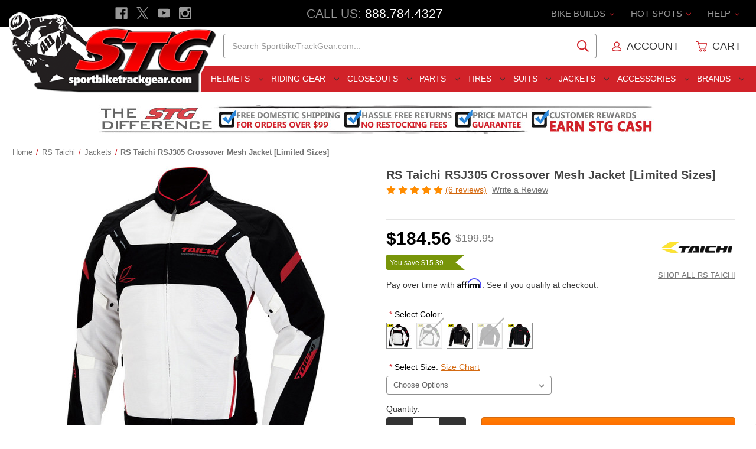

--- FILE ---
content_type: text/html; charset=UTF-8
request_url: https://www.sportbiketrackgear.com/rs-taichi-rsj305-crossover-mesh-jacket/
body_size: 36888
content:




    
<!DOCTYPE html>
<html class="no-js" lang="en">
    <head>

        <title>RS Taichi RSJ305 Crossover Mesh Jacket [Limited Sizes] - Sportbike Track Gear</title>


        <link rel="dns-prefetch preconnect" href="https://cdn11.bigcommerce.com/s-coxd9" crossorigin><link rel="dns-prefetch preconnect" href="https://fonts.googleapis.com/" crossorigin><link rel="dns-prefetch preconnect" href="https://fonts.gstatic.com/" crossorigin>
        <meta property="product:price:amount" content="184.56" /><meta property="product:price:currency" content="USD" /><meta property="og:rating" content="5" /><meta property="og:url" content="https://www.sportbiketrackgear.com/rs-taichi-rsj305-crossover-mesh-jacket/" /><meta property="og:site_name" content="Sportbike Track Gear" /><meta name="keywords" content="RS Taichi RSJ305 Crossover Mesh Jacket, Motorcycle Jackets, Motorcycle Mesh Jackets, Mesh Motorcycle Jackets,  Jackets, Mesh Jackets, Sportbike Jackets, Sport Bike Jackets, RS Taichi Jackets, RS Taichi Mesh Jackets"><meta name="description" content="Purchase the RS Taichi RSJ305 Crossover Mesh Jacket from SportbikeTrackGear.com. Get the lowest price, free shipping deal, easy exchanges and no restocking fees - Guaranteed!"><link rel='canonical' href='https://www.sportbiketrackgear.com/rs-taichi-rsj305-crossover-mesh-jacket/' /><meta name='platform' content='bigcommerce.stencil' /><meta property="og:type" content="product" />
<meta property="og:title" content="RS Taichi RSJ305 Crossover Mesh Jacket [Limited Sizes]" />
<meta property="og:description" content="Purchase the RS Taichi RSJ305 Crossover Mesh Jacket from SportbikeTrackGear.com. Get the lowest price, free shipping deal, easy exchanges and no restocking fees - Guaranteed!" />
<meta property="og:image" content="https://cdn11.bigcommerce.com/s-coxd9/products/83146/images/437322/RS-Taichi-RSJ305-Crossover-Mesh-Jacket-White-Green__12555.1482530061.400.400.jpg?c=2" />
<meta property="fb:admins" content="service@sportbiketrackgear.com" />
<meta property="og:availability" content="instock" />
<meta property="pinterest:richpins" content="enabled" />
        


         

        <link href="https://cdn11.bigcommerce.com/s-coxd9/product_images/favicon.ico?t&#x3D;1461185773" rel="shortcut icon">
        <meta name="viewport" content="width=device-width, initial-scale=1">

        <script>
            document.documentElement.className = document.documentElement.className.replace('no-js', 'js');
        </script>

        <script>
    function browserSupportsAllFeatures() {
        return window.Promise
            && window.fetch
            && window.URL
            && window.URLSearchParams
            && window.WeakMap
            // object-fit support
            && ('objectFit' in document.documentElement.style);
    }

    function loadScript(src) {
        var js = document.createElement('script');
        js.src = src;
        js.onerror = function () {
            console.error('Failed to load polyfill script ' + src);
        };
        document.head.appendChild(js);
    }

    if (!browserSupportsAllFeatures()) {
        loadScript('https://cdn11.bigcommerce.com/s-coxd9/stencil/e2c272e0-ddae-013d-49ec-76cf528056e2/e/b0a22200-cfc1-013e-4d1d-26d149433510/dist/theme-bundle.polyfills.js');
    }
</script>
        <script>window.consentManagerTranslations = `{"locale":"en","locales":{"consent_manager.data_collection_warning":"en","consent_manager.accept_all_cookies":"en","consent_manager.gdpr_settings":"en","consent_manager.data_collection_preferences":"en","consent_manager.manage_data_collection_preferences":"en","consent_manager.use_data_by_cookies":"en","consent_manager.data_categories_table":"en","consent_manager.allow":"en","consent_manager.accept":"en","consent_manager.deny":"en","consent_manager.dismiss":"en","consent_manager.reject_all":"en","consent_manager.category":"en","consent_manager.purpose":"en","consent_manager.functional_category":"en","consent_manager.functional_purpose":"en","consent_manager.analytics_category":"en","consent_manager.analytics_purpose":"en","consent_manager.targeting_category":"en","consent_manager.advertising_category":"en","consent_manager.advertising_purpose":"en","consent_manager.essential_category":"en","consent_manager.esential_purpose":"en","consent_manager.yes":"en","consent_manager.no":"en","consent_manager.not_available":"en","consent_manager.cancel":"en","consent_manager.save":"en","consent_manager.back_to_preferences":"en","consent_manager.close_without_changes":"en","consent_manager.unsaved_changes":"en","consent_manager.by_using":"en","consent_manager.agree_on_data_collection":"en","consent_manager.change_preferences":"en","consent_manager.cancel_dialog_title":"en","consent_manager.privacy_policy":"en","consent_manager.allow_category_tracking":"en","consent_manager.disallow_category_tracking":"en"},"translations":{"consent_manager.data_collection_warning":"We use cookies (and other similar technologies) to collect data to improve your shopping experience.","consent_manager.accept_all_cookies":"Accept All Cookies","consent_manager.gdpr_settings":"Settings","consent_manager.data_collection_preferences":"Website Data Collection Preferences","consent_manager.manage_data_collection_preferences":"Manage Website Data Collection Preferences","consent_manager.use_data_by_cookies":" uses data collected by cookies and JavaScript libraries to improve your shopping experience.","consent_manager.data_categories_table":"The table below outlines how we use this data by category. To opt out of a category of data collection, select 'No' and save your preferences.","consent_manager.allow":"Allow","consent_manager.accept":"Accept","consent_manager.deny":"Deny","consent_manager.dismiss":"Dismiss","consent_manager.reject_all":"Reject all","consent_manager.category":"Category","consent_manager.purpose":"Purpose","consent_manager.functional_category":"Functional","consent_manager.functional_purpose":"Enables enhanced functionality, such as videos and live chat. If you do not allow these, then some or all of these functions may not work properly.","consent_manager.analytics_category":"Analytics","consent_manager.analytics_purpose":"Provide statistical information on site usage, e.g., web analytics so we can improve this website over time.","consent_manager.targeting_category":"Targeting","consent_manager.advertising_category":"Advertising","consent_manager.advertising_purpose":"Used to create profiles or personalize content to enhance your shopping experience.","consent_manager.essential_category":"Essential","consent_manager.esential_purpose":"Essential for the site and any requested services to work, but do not perform any additional or secondary function.","consent_manager.yes":"Yes","consent_manager.no":"No","consent_manager.not_available":"N/A","consent_manager.cancel":"Cancel","consent_manager.save":"Save","consent_manager.back_to_preferences":"Back to Preferences","consent_manager.close_without_changes":"You have unsaved changes to your data collection preferences. Are you sure you want to close without saving?","consent_manager.unsaved_changes":"You have unsaved changes","consent_manager.by_using":"By using our website, you're agreeing to our","consent_manager.agree_on_data_collection":"By using our website, you're agreeing to the collection of data as described in our ","consent_manager.change_preferences":"You can change your preferences at any time","consent_manager.cancel_dialog_title":"Are you sure you want to cancel?","consent_manager.privacy_policy":"Privacy Policy","consent_manager.allow_category_tracking":"Allow [CATEGORY_NAME] tracking","consent_manager.disallow_category_tracking":"Disallow [CATEGORY_NAME] tracking"}}`;</script>

        <script>
            window.lazySizesConfig = window.lazySizesConfig || {};
            window.lazySizesConfig.loadMode = 1;
        </script>
        <script async src="https://cdn11.bigcommerce.com/s-coxd9/stencil/e2c272e0-ddae-013d-49ec-76cf528056e2/e/b0a22200-cfc1-013e-4d1d-26d149433510/dist/theme-bundle.head_async.js"></script>
        



        <link data-stencil-stylesheet href="https://cdn11.bigcommerce.com/s-coxd9/stencil/e2c272e0-ddae-013d-49ec-76cf528056e2/e/b0a22200-cfc1-013e-4d1d-26d149433510/css/theme-011618d0-ddaf-013d-6815-721ad764dc35.css" rel="stylesheet">





        <link rel="dns-prefetch preconnect" href="https://www.google-analytics.com" crossorigin>
        <link rel="dns-prefetch preconnect" href="https://apis.google.com/js/platform.js?onload=renderBadge" crossorigin>
        <link rel="dns-prefetch preconnect" href="//www.googleadservices.com/pagead/conversion.js" crossorigin>
        <link rel="dns-prefetch preconnect" href="//googleads.g.doubleclick.net/pagead/viewthroughconversion/1048729851/?guid=ON&amp;script=0" crossorigin>

        <link rel="dns-prefetch preconnect" href="https://cdn.reamaze.com/assets/reamaze.js" crossorigin>
        
        <link rel="dns-prefetch preconnect" href="//connect.facebook.net/en_US/sdk.js#xfbml=1&version=v2.5" crossorigin>

        <link rel="dns-prefetch preconnect" href="https://instocknotify.blob.core.windows.net/stencil/abd42194-3842-43c8-a2a8-1915b18448db.js?ts=83097239" crossorigin>




        <!-- Start Tracking Code for analytics_facebook -->

<script>
!function(f,b,e,v,n,t,s){if(f.fbq)return;n=f.fbq=function(){n.callMethod?n.callMethod.apply(n,arguments):n.queue.push(arguments)};if(!f._fbq)f._fbq=n;n.push=n;n.loaded=!0;n.version='2.0';n.queue=[];t=b.createElement(e);t.async=!0;t.src=v;s=b.getElementsByTagName(e)[0];s.parentNode.insertBefore(t,s)}(window,document,'script','https://connect.facebook.net/en_US/fbevents.js');

fbq('set', 'autoConfig', 'false', '1293511764086069');
fbq('dataProcessingOptions', ['LDU'], 0, 0);
fbq('init', '1293511764086069', {"external_id":"68749fce-2dd5-49da-9789-45a362f1b402"});
fbq('set', 'agent', 'bigcommerce', '1293511764086069');

function trackEvents() {
    var pathName = window.location.pathname;

    fbq('track', 'PageView', {}, "");

    // Search events start -- only fire if the shopper lands on the /search.php page
    if (pathName.indexOf('/search.php') === 0 && getUrlParameter('search_query')) {
        fbq('track', 'Search', {
            content_type: 'product_group',
            content_ids: [],
            search_string: getUrlParameter('search_query')
        });
    }
    // Search events end

    // Wishlist events start -- only fire if the shopper attempts to add an item to their wishlist
    if (pathName.indexOf('/wishlist.php') === 0 && getUrlParameter('added_product_id')) {
        fbq('track', 'AddToWishlist', {
            content_type: 'product_group',
            content_ids: []
        });
    }
    // Wishlist events end

    // Lead events start -- only fire if the shopper subscribes to newsletter
    if (pathName.indexOf('/subscribe.php') === 0 && getUrlParameter('result') === 'success') {
        fbq('track', 'Lead', {});
    }
    // Lead events end

    // Registration events start -- only fire if the shopper registers an account
    if (pathName.indexOf('/login.php') === 0 && getUrlParameter('action') === 'account_created') {
        fbq('track', 'CompleteRegistration', {}, "");
    }
    // Registration events end

    

    function getUrlParameter(name) {
        var cleanName = name.replace(/[\[]/, '\[').replace(/[\]]/, '\]');
        var regex = new RegExp('[\?&]' + cleanName + '=([^&#]*)');
        var results = regex.exec(window.location.search);
        return results === null ? '' : decodeURIComponent(results[1].replace(/\+/g, ' '));
    }
}

if (window.addEventListener) {
    window.addEventListener("load", trackEvents, false)
}
</script>
<noscript><img height="1" width="1" style="display:none" alt="null" src="https://www.facebook.com/tr?id=1293511764086069&ev=PageView&noscript=1&a=plbigcommerce1.2&eid="/></noscript>

<!-- End Tracking Code for analytics_facebook -->


<script type="text/javascript" src="https://checkout-sdk.bigcommerce.com/v1/loader.js" defer ></script>
<script type="text/javascript" src="https://cdn11.bigcommerce.com/r-c0e92fd72bbcfbfea655df419f23f4a03a7236cf/vendor/bower_components/form-poster/dist/form-poster.min.js" defer ></script>
<script type="text/javascript" src="https://assets.secure.checkout.visa.com/checkout-widget/resources/js/integration/v1/sdk.js" defer ></script>
<script src="https://www.google.com/recaptcha/api.js" async defer></script>
<script type="text/javascript">
var BCData = {"product_attributes":{"sku":null,"upc":null,"mpn":null,"gtin":null,"weight":null,"base":false,"image":null,"price":{"without_tax":{"formatted":"$184.56","value":184.56,"currency":"USD"},"tax_label":"Tax","rrp_without_tax":{"formatted":"$199.95","value":199.95,"currency":"USD"},"saved":{"formatted":"$15.39","value":15.39,"currency":"USD"}},"out_of_stock_behavior":"label_option","out_of_stock_message":"Out of stock","available_modifier_values":[],"available_variant_values":[151850,151855,151861,151852,151864,151853,151858],"in_stock_attributes":[151850,151855,151861,151852,151864,151853,151858],"selected_attributes":[],"stock":null,"instock":true,"stock_message":null,"purchasable":true,"purchasing_message":null,"call_for_price_message":null}};
</script>
<script src='https://cdnjs.cloudflare.com/ajax/libs/jquery/3.6.0/jquery.min.js'  ></script><script src='https://apps.minibc.com/bootstrap/65e209a7219fc.js'  ></script><!-- Google Tag Manager: START -->
<script>(function(w,d,s,l,i){w[l]=w[l]||[];w[l].push({'gtm.start':
new Date().getTime(),event:'gtm.js'});var f=d.getElementsByTagName(s)[0],
j=d.createElement(s),dl=l!='dataLayer'?'&l='+l:'';j.async=true;j.src=
'https://www.googletagmanager.com/gtm.js?id='+i+dl;f.parentNode.insertBefore(j,f);
})(window,document,'script','dataLayer','GTM-PN7JVP');</script>
<!-- Google Tag Manager: END --><!-- Microsoft Advertising Global Site Tag: START -->
<script>
  (function(w,d,t,r,u)
  {
    var f,n,i;
    w[u]=w[u]||[],f=function()
    {
      var o={ti:"343117334", enableAutoSpaTracking: true}; 
      o.q=w[u],w[u]=new UET(o),w[u].push("pageLoad") 
    },
    n=d.createElement(t),n.src=r,n.async=1,n.onload=n.onreadystatechange=function()
    {
      var s=this.readyState;
      s&&s!=="loaded"&&s!=="complete"||(f(),n.onload=n.onreadystatechange=null)
    },
    i=d.getElementsByTagName(t)[0],i.parentNode.insertBefore(n,i)
  })
  (window,document,"script","//bat.bing.com/bat.js","uetq");
</script>
<!-- Microsoft Advertising Global Site Tag: END --><!-- Google Enhanced Conversions Global Tag: START -->
<script async src="https://www.googletagmanager.com/gtag/js?id=AW-1048729851"></script>

<script>
	window.dataLayer = window.dataLayer || [];
		function gtag()
			{
				dataLayer.push(arguments);
			}
			gtag('js', new Date());
			gtag('config','AW-1048729851', {'allow_enhanced_conversions':true});
</script>
<!-- Google Enhanced Conversions Global Tag: END -->
 <script data-cfasync="false" src="https://microapps.bigcommerce.com/bodl-events/1.9.4/index.js" integrity="sha256-Y0tDj1qsyiKBRibKllwV0ZJ1aFlGYaHHGl/oUFoXJ7Y=" nonce="" crossorigin="anonymous"></script>
 <script data-cfasync="false" nonce="">

 (function() {
    function decodeBase64(base64) {
       const text = atob(base64);
       const length = text.length;
       const bytes = new Uint8Array(length);
       for (let i = 0; i < length; i++) {
          bytes[i] = text.charCodeAt(i);
       }
       const decoder = new TextDecoder();
       return decoder.decode(bytes);
    }
    window.bodl = JSON.parse(decodeBase64("[base64]"));
 })()

 </script>

<script nonce="">
(function () {
    var xmlHttp = new XMLHttpRequest();

    xmlHttp.open('POST', 'https://bes.gcp.data.bigcommerce.com/nobot');
    xmlHttp.setRequestHeader('Content-Type', 'application/json');
    xmlHttp.send('{"store_id":"714518","timezone_offset":"-5.0","timestamp":"2026-01-21T10:13:27.16546300Z","visit_id":"986e6e84-6857-42cd-b755-7768a5f17498","channel_id":1}');
})();
</script>



        <meta name="google-site-verification" content="lIgsZNa2u1ipfX7ex4Aziptqgs8Vdf1r2KGuysWdDzs" />
        
        <meta name="google-site-verification" content="8oT-bYUG1HGUvsBTiKtlGAfUU1z9BYeTQZRnQHJYazA" />
        
        <script async type="text/javascript" id="sig-bc" data-store-id="stores/coxd9" src="https://cdn-scripts.signifyd.com/bigcommerce/script-tag.js"></script>


    </head>


    <body class="page--product hasSizeChart ">
        <svg data-src="https://cdn11.bigcommerce.com/s-coxd9/stencil/e2c272e0-ddae-013d-49ec-76cf528056e2/e/b0a22200-cfc1-013e-4d1d-26d149433510/img/icon-sprite.svg" class="icons-svg-sprite"></svg>

        
<header class="header" role="banner">


    <div class="stg-header-mobile">

        <div class="stg-header-mobile-item">
            <a href="#" class="mobileMenu-toggle" aria-label="Menu" data-mobile-menu-toggle="menu">
                <span class="mobileMenu-toggleIcon"></span>
            </a>
        </div>

        <div class="stg-header-mobile-item">
            <a href="#" id="toggle-mobileSearch" aria-label="Search" style="padding: 1.28571rem 3px">
                <span class="icon">
                    <svg><use xlink:href="#icon-search" /></svg>
                </span>
            </a>
        </div>

        <div class="stg-header-mobile-item">
            <a href="https://www.sportbiketrackgear.com/" data-header-logo-link>
                <img class=""
                    src="https://cdn11.bigcommerce.com/s-coxd9/images/stencil/original/stg-site-logo-main-2017_1483380729__39732.original.png"
                    srcset="https://cdn11.bigcommerce.com/s-coxd9/images/stencil/119x45/stg-site-logo-main-2017_1483380729__39732.original.png 1x, https://cdn11.bigcommerce.com/s-coxd9/images/stencil/238x90/stg-site-logo-main-2017_1483380729__39732.original.png 2x"
                    alt="Sportbike Track Gear"
                    title="Sportbike Track Gear">
            </a>
        </div>

        <div class="stg-header-mobile-item">
            <a href="tel:888-784-4327" aria-label="Call" style="padding: 1.28571rem 0">
                <span class="icon icon-boost">
                    <svg><use xlink:href="#icon-phone" /></svg>
                </span>
            </a>
        </div>

        <div class="stg-header-mobile-item">
            <a href="/cart.php" aria-label="Cart" style="padding: 1.28571rem 1rem;">
                <span class="icon icon-boost">
                    <svg><use xlink:href="#icon-cart"></use></svg>
                    <span class="countPill cart-quantity">0</span>
                </span>
            </a>
        </div>

    </div>


	<div class="stg-header-top">

        <div class="stg-header-top-left">
            <ul class="socialLinks socialLinks--alt">

                <li class="socialLinks-item">
                    <a class="icon icon--facebook" href="https://www.facebook.com/SportbikeTrackGear" target="_blank" rel="noopener" title="Facebook">
                        <span class="aria-description--hidden">Facebook</span>
                        <svg>
                            <use href="#icon-facebook"></use>
                        </svg>
                    </a>
                </li>

                <li class="socialLinks-item">
                    <a class="icon icon--x" href="https://twitter.com/stg_moto" target="_blank" rel="noopener" title="X">
                        <span class="aria-description--hidden">X</span>
                        <svg>
                            <use href="#icon-x"></use>
                        </svg>
                    </a>
                </li>

                <li class="socialLinks-item">
                    <a class="icon icon--youtube" href="https://www.youtube.com/user/Sportbiketrackgear" target="_blank" rel="noopener" title="Youtube">
                        <span class="aria-description--hidden">Youtube</span>
                        <svg>
                            <use href="#icon-youtube"></use>
                        </svg>
                    </a>
                </li>

                <li class="socialLinks-item">
                    <a class="icon icon--instagram" href="https://www.instagram.com/sportbiketrackgear/" target="_blank" rel="noopener" title="Instagram">
                        <span class="aria-description--hidden">Instagram</span>
                        <svg>
                            <use href="#icon-instagram"></use>
                        </svg>
                    </a>
                </li>
            </ul>
        </div>

        <div class="stg-header-top-middle">
            <span class="stg-phone-label">Call Us: </span><span class="stg-phone-value"><a href="tel:888-784-4327">888.784.4327</a></span>
        </div>

        <div class="stg-header-top-right">

            <ul class="navUser-section navUser-section--alt">

                <li class="navUser-item navUser-item--bike-builds">
                    <a class="navUser-action has-subMenu" href="##" data-dropdown="bike-builds">
                        Bike Builds
                        <i class="icon navUser-action-moreIcon" aria-hidden="true">
                            <svg><use xmlns:xlink="https://www.w3.org/1999/xlink" xlink:href="#icon-chevron-down"></use></svg>
                        </i>
                    </a>
                    
                    <div class="navUser-subMenu">
                        <ul class="navUser-subMenu-list">
                            <li class="navUser-subMenu-item"><a class="navUser-subMenu-action" href="/2018-bmw-s1000rr-stg-project-bike/">2015-2018 BMW S1000RR Project Bike</a></li>
							<li class="navUser-subMenu-item"><a class="navUser-subMenu-action" href="/2014-stg-honda-cbr1000rr-project-bike-giveaway/">2014-2016 Honda CBR1000RR Project</a></li>
							<li class="navUser-subMenu-item"><a class="navUser-subMenu-action" href="/kawasaki-ninja-400-stg-project-bike/">2018-2023 Kawasaki Ninja 400 Project Bike</a></li>							
							<li class="navUser-subMenu-item"><a class="navUser-subMenu-action" href="/2017-kawasaki-z125-pro-stg-project-bike/">2017-2024 Kawasaki Z125 Pro Project Bike</a></li>
							<li class="navUser-subMenu-item"><a class="navUser-subMenu-action" href="/2015-STG-Suzuki-GSX-R600-Project-Bike-Giveaway/">2011-2024 Suzuki GSX-R600 Project Bike</a></li>
							<li class="navUser-subMenu-item"><a class="navUser-subMenu-action" href="/2018-suzuki-gsxr-1000-r-stg-project-bike/">2017-2024 Suzuki GSX-R1000 Project Bike</a></li>
							<li class="navUser-subMenu-item"><a class="navUser-subMenu-action" href="/2014-stg-yamaha-fz-09-project-bike-giveaway/">2014-2017 Yamaha FZ-09 Project Bike</a></li>							
							<li class="navUser-subMenu-item"><a class="navUser-subMenu-action" href="/2022-yamaha-r7-stg-project-bike/">2022-2024 Yamaha R7 Project Bike</a></li>
							<li class="navUser-subMenu-item"><a class="navUser-subMenu-action" href="/2015-yamaha-yzf-r1-STG-project-bike/">2015-2024 Yamaha R1 Project Bike</a></li>
							<li class="navUser-subMenu-item"><a class="navUser-subMenu-action" href="/2013-stg-yamaha-yzf-r1-project-bike-giveaway/">2012-2014 Yamaha R1 Project Bike</a></li>
							<li class="navUser-subMenu-item"><a class="navUser-subMenu-action" href="/2015-yamaha-yzf-r3-stg-project-bike/">2015-2024 Yamaha R3 Project Bike</a></li>
							<li class="navUser-subMenu-item"><a class="navUser-subMenu-action" href="/2017-2018-yamaha-r6-stg-project-bike/">2017-2018 Yamaha R6 Project Bike</a></li>	
                        </ul>
                    </div>
                </li>


                <li class="navUser-item navUser-item--hot-spots">
                    <a class="navUser-action has-subMenu" href="##" data-dropdown="hot-spots">
                        Hot Spots
                        <i class="icon navUser-action-moreIcon" aria-hidden="true">
                            <svg><use xmlns:xlink="https://www.w3.org/1999/xlink" xlink:href="#icon-chevron-down"></use></svg>
                        </i>
                    </a>

                    <div class="navUser-subMenu">
                        <ul class="navUser-subMenu-list">
                            <li class="navUser-subMenu-item"><a class="navUser-subMenu-action" href="/STG-Cash-Rewards/">$ Earn STG Cash $</a></li>
                            <li class="navUser-subMenu-item"><a class="navUser-subMenu-action" href="/2024-sportbiketrackgear-com-motoamerica-supersport/">2024 MotoAmerica SuperSport</a></li>
                            <li class="navUser-subMenu-item"><a class="navUser-subMenu-action" href="/military/">Military Customers</a></li>
                            <li class="navUser-subMenu-item"><a class="navUser-subMenu-action" href="/sponsored-riders/">Sponsored Riders</a></li>
                            <li class="navUser-subMenu-item"><a class="navUser-subMenu-action" href="/520-chain-and-sprocket-kit-guide/">Chain and Sprocket Kit Guide</a></li>
                            <li class="navUser-subMenu-item"><a class="navUser-subMenu-action" href="/2017-motorcycle-helmet-buyers-guide/">Helmet Shopping Guide</a></li>
                            <li class="navUser-subMenu-item"><a class="navUser-subMenu-action" href="/motorcycle-race-suit-shopping-guide">Race Suit Shopping Guide</a></li>
                            <li class="navUser-subMenu-item"><a class="navUser-subMenu-action" href="/2017-motorcycle-sport-and-race-boot-buyers-guide/">Sport and Race Boot Guide</a></li>
                            <li class="navUser-subMenu-item"><a class="navUser-subMenu-action" href="/2017-motorcycle-sport-and-race-glove-buyers-guide/">Sport and Race Glove Guide</a></li>
                            <li class="navUser-subMenu-item"><a class="navUser-subMenu-action" href="/stg-race-bodywork-shoot-out/">Race Bodywork Guide</a></li>
                            <li class="navUser-subMenu-item"><a class="navUser-subMenu-action" href="/how-to-clean-your-motorcycle/">Motorcycle Cleaning Guide</a></li>
                            <li class="navUser-subMenu-item"><a class="navUser-subMenu-action" href="/how-to-clean-a-motorcycle-chain/">Motorcycle Chain Cleaning Guide</a></li>
                            <li class="navUser-subMenu-item"><a class="navUser-subMenu-action" href="/motorcycle-sport-and-race-glove-buyers-guide/">Race Glove Shootout</a></li>
                            <li class="navUser-subMenu-item"><a class="navUser-subMenu-action" href="/the-truth-about-motorcycle-helmets/">Motorcycle Helmet F.A.Q.</a></li>
                            <li class="navUser-subMenu-item"><a class="navUser-subMenu-action" href="/motorcycle-ecu-flash-do-i-need-to-do-it/">Motorcycle ECU Flash. Do I Need To Do It?</a></li>
                        </ul>
                    </div>

                </li>


                <li class="navUser-item navUser-item--help">
                    <a class="navUser-action has-subMenu" href="##" data-dropdown="help">
                        Help
                        <i class="icon navUser-action-moreIcon" aria-hidden="true">
                            <svg><use xmlns:xlink="https://www.w3.org/1999/xlink" xlink:href="#icon-chevron-down"></use></svg>
                        </i>
                    </a>

                    <div class="navUser-subMenu">
                        <ul class="navUser-subMenu-list">
                            <li class="navUser-subMenu-item"><a class="navUser-subMenu-action" href="/giftcertificates.php">Gift Certificates</a></li>
                            <li class="navUser-subMenu-item"><a class="navUser-subMenu-action" href="/faq">F.A.Q.</a></li>
                            <li class="navUser-subMenu-item"><a class="navUser-subMenu-action" href="/login.php">My Account</a></li>
                            <li class="navUser-subMenu-item"><a class="navUser-subMenu-action" href="/size-charts">Sizing Charts</a></li>
                            <li class="navUser-subMenu-item"><a class="navUser-subMenu-action" href="/returns">Exchange / Returns</a></li>
                            <li class="navUser-subMenu-item"><a class="navUser-subMenu-action" href="/store-policies">Store Policies</a></li>
                            <li class="navUser-subMenu-item"><a class="navUser-subMenu-action" href="/privacy-policy">Privacy Policy</a></li>
                            <li class="navUser-subMenu-item"><a class="navUser-subMenu-action" href="/hours-location">Hours / Location</a></li>
                            <li class="navUser-subMenu-item"><a class="navUser-subMenu-action" href="/contact-us">Contact Us</a></li>
                        </ul>
                    </div>
                </li>

            </ul>

        </div>

	</div>


    
<div href="https://www.sportbiketrackgear.com/" class="header-logo__link" data-header-logo-link>
    <div class="header-logo-image-container">
        
        <img class="header-logo-image"
                src="https://cdn11.bigcommerce.com/s-coxd9/images/stencil/356x150/stg-site-logo-main-2017_1483380729__39732.original.png"
                srcset="https://cdn11.bigcommerce.com/s-coxd9/images/stencil/356x150/stg-site-logo-main-2017_1483380729__39732.original.png"
                alt="Sportbike Track Gear"
                title="Sportbike Track Gear"
                usemap="#linkmap">

        <map name="linkmap">
            <area shape="rect" coords="355,149,0,38" href="https://www.sportbiketrackgear.com/" alt="Sportbike Track Gear" title="Sportbike Track Gear">
        </map>

    </div>
</div>


    <div class="stg-header-middle">

        <div class="stg-header-middle-left"></div>
        
        <div class="stg-header-middle-middle-left">
            <div class="stg-tagline">
                <div class="stg-tagline-1">Motorcycle Apparel and Parts Specialists</div>
                <div class="stg-tagline-2">The Best Gear, Service &amp; Price</div>
            </div>
		</div>
        
        
<div class="stg-header-middle-middle-right">
    <div id="quickSearch" data-prevent-quick-search-close>
        <div class="container">
    <form class="form" onsubmit="return false" data-url="/search.php" data-quick-search-form>
        <fieldset class="form-fieldset">
            <div class="form-field">
                <label class="is-srOnly" for="nav-quick-search">Search</label>
                <input class="form-input"
                       data-search-quick
                       name="nav-quick-search"
                       id="nav-quick-search"
                       data-error-message="Search field cannot be empty."
                       placeholder="Search SportbikeTrackGear.com..."
                       autocomplete="off"
                >
            </div>
        </fieldset>
    </form>
    <section class="quickSearchResults" data-bind="html: results"></section>
    <p role="status"
       aria-live="polite"
       class="aria-description--hidden"
       data-search-aria-message-predefined-text="product results for"
    ></p>
</div>
    </div>
</div>

<div class="stg-header-middle-right">

    <nav class="navUser">

        <ul class="navUser-section navUser-section--alt">

            <li class="navUser-item navUser-item--account">
                    <a class="navUser-action" href="/login.php">

                        <span class="icon icon--account">
                            <svg>
                                <use xlink:href="#icon-account"></use>
                            </svg>
                        </span>

                        <span class="navUser-action--user">Account</span>

                    </a>
            </li>


            <li class="navUser-item--divider"></li>


            <li class="navUser-item navUser-item--cart">

                <a class="navUser-action"
                data-cart-preview
                data-dropdown="cart-preview-dropdown"
                data-options="align:right"
                href="/cart.php"
                aria-label="Cart with 0 items">

                    <span class="icon icon--cart">
                        <svg><use xlink:href="#icon-cart"></use></svg>
                        <span class="countPill cart-quantity">0</span>
                    </span>
                    
                    <span class="navUser-item--cart-text">Cart</span>
                    <span class="navUser-item-cartLabel is-srOnly">Cart</span>
                    
                </a>

                <div class="dropdown-menu" id="cart-preview-dropdown" data-dropdown-content aria-hidden="true"></div>
                
            </li>


        </ul>

    </nav>

</div>

    </div>


    <div class="stg-header-bottom">
        <div class="stg-header-bottom-left"></div>

        <div class="stg-header-bottom-middle">
            <div class="navPages-container" id="menu" data-menu>
                
<nav class="navPages">

	<ul class="navPages-list">
		<li class="navPages-item">
	<a class="navPages-action has-subMenu navPages-action--toplevel" href="/riding-gear/motorcycle-helmets/" data-collapsible="navPages-helmets" data-collapsible-disabled-breakpoint="medium">
		Helmets <i class="icon navPages-action-moreIcon" aria-hidden="true"><svg><use xlink:href="#icon-chevron-down" /></svg></i>
	</a>
	<div class="navPage-subMenu" id="navPages-helmets" aria-hidden="true" tabindex="-1">
		<ul class="navPage-subMenu-list">
			 <li class="navPage-subMenu-item">
    <a class="navPage-subMenu-action navPages-action has-subMenu" href="##" data-collapsible="navPages-helmets_categories" data-collapsible-disabled-breakpoint="medium" data-collapsible-disabled-state="open" data-collapsible-enabled-state="closed">
        Categories 
        <i class="icon navPages-action-moreIcon" aria-hidden="true"><svg><use xlink:href="#icon-chevron-down" /></svg></i>
    </a>
    <ul class="navPage-childList" id="navPages-helmets_categories">
        <li>
            <a class="navPages-action" href="/motorcycle-helmets-closeouts/" itemprop="url">
                <span itemprop="name">Closeout Helmets</span>
            </a>
        </li>
        <li>
            <a class="navPages-action" href="/sportbike-helmets/" itemprop="url">
                <span itemprop="name">Sportbike Helmets</span>
            </a>
        </li>
        <li>
            <a class="navPages-action" href="/motorcycle-race-helmets/" itemprop="url">
                <span itemprop="name">Race Helmets</span>
            </a>
        </li>
        <li>
            <a class="navPages-action" href="/touring-motorcycle-helmets/" itemprop="url">
                <span itemprop="name">Touring Helmets</span>
            </a>
        </li>
        <li>
            <a class="navPages-action" href="/dual-sport-motorcycle-helmets/" itemprop="url">
                <span itemprop="name">Dual Sport Helmets</span>
            </a>
        </li>
        <li>
            <a class="navPages-action" href="/full-face-motorcycle-helmets/" itemprop="url">
                <span itemprop="name">Full Face Helmets</span>
            </a>
        </li>
        <li>
            <a class="navPages-action" href="/motorcycle-half-helmets/" itemprop="url">
                <span itemprop="name">Half Helmets</span>
            </a>
        </li>
        <li>
            <a class="navPages-action" href="/modular-motorcycle-helmets/" itemprop="url">
                <span itemprop="name">Modular Helmets</span>
            </a>
        </li>
        <li>
            <a class="navPages-action" href="/off-road-motorcycle-helmets/" itemprop="url">
                <span itemprop="name">Off-Road Helmets</span>
            </a>
        </li>
        <li>
            <a class="navPages-action" href="/open-face-motorcycle-helmets/" itemprop="url">
                <span itemprop="name">Open Face Helmets</span>
            </a>
        </li>
        <li>
            <a class="navPages-action" href="/motorcycle-helmets-with-internal-sun-visor/" itemprop="url">
                <span itemprop="name">Helmets W/ Internal Sun Visor</span>
            </a>
        </li>
        <li>
            <a class="navPages-action" href="/riding-gear/motorcycle-helmets/" itemprop="url">
                <span itemprop="name">All Helmets</span>
            </a>
        </li>
        <li>
            <a class="navPages-action" href="/stg-originals/" itemprop="url" style="font-weight:500;">
                <span itemprop="name">STG Swag</span>
            </a>
        </li>         
        <li>
            <a class="navPages-action" href="/giftcertificates.php" itemprop="url" style="font-weight:500;">
                <span itemprop="name">Gift Certificates</span>
            </a>
        </li>
    </ul>
</li>

<li class="navPage-subMenu-item">
    <a class="navPage-subMenu-action navPages-action has-subMenu" href="##" data-collapsible="navPages-helmets_brands" data-collapsible-disabled-breakpoint="medium"
        data-collapsible-disabled-state="open" data-collapsible-enabled-state="closed">
        Featured Brands
        <i class="icon navPages-action-moreIcon" aria-hidden="true"><svg><use xlink:href="#icon-chevron-down" /></svg></i>
    </a>
    <ul class="navPage-childList" id="navPages-helmets_brands">
        <li>
            <a class="navPages-action" href="/agv-helmets/" itemprop="url">
                <span itemprop="name">AGV Helmets</span>
            </a>
        </li>
        <li>
            <a class="navPages-action" href="/arai-helmets" itemprop="url">
                <span itemprop="name">Arai Helmets</span>
            </a>
        </li>
        <li>
            <a class="navPages-action" href="/bell-helmets/" itemprop="url">
                <span itemprop="name">Bell Helmets</span>
            </a>
        </li>
        <li>
            <a class="navPages-action" href="/hjc-helmets/" itemprop="url">
                <span itemprop="name">HJC Helmets</span>
            </a>
        </li>
        <li>
            <a class="navPages-action" href="/icon-helmets" itemprop="url">
                <span itemprop="name">Icon Helmets</span>
            </a>
        </li>
        <li>
            <a class="navPages-action" href="/scorpion-helmets/" itemprop="url">
                <span itemprop="name">Scorpion Helmets</span>
            </a>
        </li>
        <li>
            <a class="navPages-action" href="/shark-helmets/" itemprop="url">
                <span itemprop="name">Shark Helmets</span>
            </a>
        </li>
        <li>
            <a class="navPages-action" href="/shoei/" itemprop="url">
                <span itemprop="name">Shoei Helmets</span>
            </a>
        </li>
    </ul>
</li>

<li class="navPage-subMenu-item">
    <a class="navPage-subMenu-action navPages-action has-subMenu" href="##" data-collapsible="navPages-helmets_guides" data-collapsible-disabled-breakpoint="medium"
        data-collapsible-disabled-state="open" data-collapsible-enabled-state="closed">
        Shopping Guides
        <i class="icon navPages-action-moreIcon" aria-hidden="true"><svg><use xlink:href="#icon-chevron-down" /></svg></i>
    </a>
    <ul class="navPage-childList" id="navPages-helmets_guides">
        <li>
            <a class="navPages-action" href="/2021-motorcycle-helmet-buyers-guide/" itemprop="url">
                <span itemprop="name">2020 Helmet Shopping Guide</span>
            </a>
        </li>
        <li>
            <a class="navPages-action" href="/best-motorcycle-race-helmets/" itemprop="url">
                <span itemprop="name">The Best Race/Track Day Helmets</span>
            </a>
        </li>
        <li>
            <a class="navPages-action" href="/best-motorcycle-helmets-600-and-over/" itemprop="url">
                <span itemprop="name">Full Face $600 - $1699</span>
            </a>
        </li>
        <li>
            <a class="navPages-action" href="/best-motorcycle-helmets-350-600/" itemprop="url">
                <span itemprop="name">Full Face $350 - $600</span>
            </a>
        </li>   
        <li>
            <a class="navPages-action" href="/best-motorcycle-helmets-200-350/" itemprop="url">
                <span itemprop="name">Full Face $200 - $350</span>
            </a>
        </li> 
        <li>
            <a class="navPages-action" href="/best-motorcycle-helmets-under-200/" itemprop="url">
                <span itemprop="name">Full Face $200 and under</span>
            </a>
        </li>        
        <li>
            <a class="navPages-action" href="/the-truth-about-motorcycle-helmets/" itemprop="url">
                <span itemprop="name">Motorcycle Helmet 101</span>
            </a>
        </li>         
        <li>
            <a class="navPages-action" href="/kick-ass-helmet-graphic-of-the-week/" itemprop="url">
                <span itemprop="name">Helmet Graphic of The Week</span>
            </a>
        </li>        
        <li>
            <a class="navPages-action" href="/the-truth-about-motorcycle-helmets/#helmet-fit" itemprop="url">
                <span itemprop="name">Helmet Fit FAQ</span>
            </a>
        </li>
        <li>
            <a class="navPages-action" href="/the-truth-about-motorcycle-helmets/#when-to-replace" itemprop="url">
                <span itemprop="name">Do I Need A New Helmet?</span>
            </a>
        </li>  
        <li>
            <a class="navPages-action" href="/the-truth-about-motorcycle-helmets/#expensive-vs-cheap" itemprop="url">
                <span itemprop="name">Cheap vs Expensive Helmets</span>
            </a>
        </li> 
        <li>
            <a class="navPages-action" href="/the-truth-about-motorcycle-helmets/#helmet-safety-standards" itemprop="url">
                <span itemprop="name">Helmet Safety Standards FAQ</span>
            </a>
        </li>         
    </ul>
</li>

<li class="navPage-subMenu-item navPage-subMenu-item--images">
    <img class="lazyload" 
        src="https://cdn11.bigcommerce.com/s-coxd9/stencil/e2c272e0-ddae-013d-49ec-76cf528056e2/e/b0a22200-cfc1-013e-4d1d-26d149433510/img/loading.svg" 
        data-src="https://cdn11.bigcommerce.com/s-coxd9/content/mega-menu-images/Mega-Menu-Product-Focus-Helmets-1.21.22.png" 
        height="317px" 
        width="314px" 
        style="min-height: 50px; min-width: 50px;" 
        alt="Shop Helmets" 
        title="Shop Helmets" 
        usemap="#megamenuhelmets">

    <map name="megamenuhelmets" aria-hidden="true">
        <area shape="rect" coords="0,0,320,133" href="/scorpion-exo-r1-air-helmets/" alt="Scorpion EXO-R1 Air Helmets from $404.95" title="Scorpion EXO-R1 Air Helmets from $404.95" tabindex="-1">
        <area shape="rect" coords="0,133,320,266" href="/shoei-rf-1400-helmets/" alt="Shoei RF-1400 Helmets from $529.99" title="Shoei RF-1400 Helmets from $529.99" tabindex="-1">
    </map>

</li>
		</ul>
	</div>
</li>

<li class="navPages-item">
	<a class="navPages-action has-subMenu navPages-action--toplevel" href="/riding-gear/" data-collapsible="navPages-ridinggear" data-collapsible-disabled-breakpoint="medium">
		Riding Gear <i class="icon navPages-action-moreIcon" aria-hidden="true"><svg><use xlink:href="#icon-chevron-down" /></svg></i>
	</a>
	<div class="navPage-subMenu" id="navPages-ridinggear" aria-hidden="true" tabindex="-1">
		<ul class="navPage-subMenu-list">
			 <li class="navPage-subMenu-item">
    <a class="navPage-subMenu-action navPages-action has-subMenu" href="##" data-collapsible="navPages-ridinggear_categories" data-collapsible-disabled-breakpoint="medium" data-collapsible-disabled-state="open" data-collapsible-enabled-state="closed">
        Categories 
        <i class="icon navPages-action-moreIcon" aria-hidden="true"><svg><use xlink:href="#icon-chevron-down" /></svg></i>
    </a>
    <ul class="navPage-childList" id="navPages-ridinggear_categories">
        <li>
            <a class="navPages-action" href="/stg-originals/" itemprop="url" style="font-weight:500;">
                <span itemprop="name">STG Swag</span>
            </a>
        </li>         
        <li>
            <a class="navPages-action" href="/giftcertificates.php" itemprop="url" style="font-weight:500;">
                <span itemprop="name">Gift Certificates</span>
            </a>
        </li>
        <li>
            <a class="navPages-action" href="/riding-gear/motorcycle-base-layers" itemprop="url">
                <span itemprop="name">Base Layers</span>
            </a>
        </li>
        <li>
            <a class="navPages-action" href="/riding-gear/motorcycle-boots" itemprop="url">
                <span itemprop="name">Boots</span>
            </a>
        </li>
        <li>
            <a class="navPages-action" href="/riding-gear/casual-wear/" itemprop="url">
                <span itemprop="name">Casual Wear</span>
            </a>
        </li>
        <li>
            <a class="navPages-action" href="/riding-gear/motorcycle-gloves/" itemprop="url">
                <span itemprop="name">Gloves</span>
            </a>
        </li>
        <li class="">
            <a class="navPages-action" href="/riding-gear/heated-gear" itemprop="url">
                <span itemprop="name">Heated Gear</span>
            </a>
        </li>
        <li class="">
            <a class="navPages-action" href="/riding-gear/motorcycle-helmets/" itemprop="url">
                <span itemprop="name">Helmets</span>
            </a>
        </li>
        <li>
            <a class="navPages-action" href="/riding-gear/motorcycle-jackets/" itemprop="url">
                <span itemprop="name">Jackets</span>
            </a>
        </li>
        <li>
            <a class="navPages-action" href="/riding-gear/motorcycle-pants/" itemprop="url">
                <span itemprop="name">Pants</span>
            </a>
        </li>
        <li>
            <a class="navPages-action" href="/riding-gear/motorcycle-protective-gear/" itemprop="url">
                <span itemprop="name">Protection / Armor</span>
            </a>
        </li>
        <li>
            <a class="navPages-action" href="/riding-gear/motorcycle-race-suits/" itemprop="url">
                <span itemprop="name">Race Suits</span>
            </a>
        </li>
        <li>
            <a class="navPages-action" href="/riding-gear/motorcycle-rain-gear" itemprop="url">
                <span itemprop="name">Rain Gear</span>
            </a>
        </li>
        <li>
            <a class="navPages-action" href="/riding-gear/womens-gear/" itemprop="url">
                <span itemprop="name">Women's Gear</span>
            </a>
        </li>
    </ul>
</li>

<li class="navPage-subMenu-item">
    <a class="navPage-subMenu-action navPages-action has-subMenu" href="##" data-collapsible="navPages-ridinggear_brands"
        data-collapsible-disabled-breakpoint="medium" data-collapsible-disabled-state="open" data-collapsible-enabled-state="closed">
         Featured Brands 
        <i class="icon navPages-action-moreIcon" aria-hidden="true"><svg><use xlink:href="#icon-chevron-down" /></svg></i>
    </a>
    <ul class="navPage-childList" id="navPages-ridinggear_brands">
        <li>
            <a class="navPages-action" href="/agv-sport/" itemprop="url">
                <span itemprop="name">AGV Sport</span>
            </a>
        </li>
        <li>
            <a class="navPages-action" href="/alpinestars/" itemprop="url">
                <span itemprop="name">Alpinestars</span>
            </a>
        </li>
        <li>
            <a class="navPages-action" href="/arai-helmets" itemprop="url">
                <span itemprop="name">Arai</span>
            </a>
        </li>
        <li>
            <a class="navPages-action" href="/bell-helmets/" itemprop="url">
                <span itemprop="name">Bell Helmets</span>
            </a>
        </li>
        <li>
            <a class="navPages-action" href="/cortech/" itemprop="url">
                <span itemprop="name">Cortech</span>
            </a>
        </li>
        <li class="">
            <a class="navPages-action" href="/icon/" itemprop="url">
                <span itemprop="name">Icon</span>
            </a>
        </li>
        <li>
            <a class="navPages-action" href="/rs-taichi/" itemprop="url">
                <span itemprop="name">RS Taichi</span>
            </a>
        </li>
        <li>
            <a class="navPages-action" href="/rst/" itemprop="url">
                <span itemprop="name">RST</span>
            </a>
        </li>        
        <li>
            <a class="navPages-action" href="/scorpion/" itemprop="url">
                <span itemprop="name">Scorpion EXO</span>
            </a>
        </li>
        <li>
            <a class="navPages-action" href="/shoei/" itemprop="url">
                <span itemprop="name">Shoei Helmets</span>
            </a>
        </li>
        <li>
            <a class="navPages-action" href="/sidi/" itemprop="url">
                <span itemprop="name">Sidi Boots</span>
            </a>
        </li>
        <li>
            <a class="navPages-action" href="/spidi/" itemprop="url">
                <span itemprop="name">Spidi Apparel</span>
            </a>
        </li>
        <li>
            <a class="navPages-action" href="/tcx" itemprop="url">
                <span itemprop="name">TCX Boots</span>
            </a>
        </li>
    </ul>
</li>

<li class="navPage-subMenu-item">
    <a class="navPage-subMenu-action navPages-action has-subMenu" href="##" data-collapsible="navPages-ridinggear_guides" data-collapsible-disabled-breakpoint="medium"
        data-collapsible-disabled-state="open" data-collapsible-enabled-state="closed">
        Shopping Guides 
        <i class="icon navPages-action-moreIcon" aria-hidden="true"><svg><use xlink:href="#icon-chevron-down" /></svg></i>
    </a>
    <ul class="navPage-childList" id="navPages-ridinggear_guides">
        <li>
            <a class="navPages-action" href="/motorcycle-sport-and-race-glove-buyers-guide/" itemprop="url">
                <span itemprop="name">24-25 Race Glove Shopping Guide</span>
            </a>
        </li> 
        <li>
            <a class="navPages-action" href="/motorcycle-race-suit-shopping-guide" itemprop="url">
                <span itemprop="name">Race Suit Shopping Guide</span>
            </a>
        </li>  
        <li>
            <a class="navPages-action" href="/the-truth-about-motorcycle-helmets/" itemprop="url">
                <span itemprop="name">Motorcycle Helmet 101</span>
            </a>
        </li>         
        <li>
            <a class="navPages-action" href="/kick-ass-helmet-graphic-of-the-week/" itemprop="url">
                <span itemprop="name">Helmet Graphic of The Week</span>
            </a>
        </li>        
        <li>
            <a class="navPages-action" href="/2017-motorcycle-sport-and-race-boot-buyers-guide/#highend-boots" itemprop="url">
                <span itemprop="name">Race/Sport Boots $389 - $499</span>
            </a>
        </li>
        <li>
            <a class="navPages-action" href="/2017-motorcycle-sport-and-race-boot-buyers-guide/#premium-boots" itemprop="url">
                <span itemprop="name">Race/Sport Boots $249 - $395</span>
            </a>
        </li>
        <li class="">
            <a class="navPages-action" href="/2017-motorcycle-helmet-buyers-guide/#highend-helmets" itemprop="url">
                <span itemprop="name">Race/Sport Helmets $399 - $1599</span>
            </a>
        </li>
        <li class="">
            <a class="navPages-action" href="/2017-motorcycle-helmet-buyers-guide/#premium-helmets" itemprop="url">
                <span itemprop="name">Race/Sport Helmets $299 - $699</span>
            </a>
        </li>
        <li>
            <a class="navPages-action" href="/leather-motorcycle-jacket-shopping-guide/" itemprop="url">
                <span itemprop="name">Leather Jackets</span>
            </a>
        </li>
    </ul>
</li>

<li class="navPage-subMenu-item navPage-subMenu-item--images">
        <img class="lazyload" 
        src="https://cdn11.bigcommerce.com/s-coxd9/stencil/e2c272e0-ddae-013d-49ec-76cf528056e2/e/b0a22200-cfc1-013e-4d1d-26d149433510/img/loading.svg" 
        data-src="https://cdn11.bigcommerce.com/s-coxd9/content/mega-menu-images/riding-gear.png" 
        height="317px" 
        width="314px" 
        style="min-height: 50px; min-width: 50px;"
        alt="Shop Riding Gear"
        title="Shop Riding Gear"
        usemap="#megamenuridinggear">

    <map name="megamenuridinggear" aria-hidden="true">
        <area shape="rect" coords="0,0,320,133" href="/alpinestars/" alt="Shop Alpinestars with STG" title="Shop Alpinestars with STG" tabindex="-1">
        <area shape="rect" coords="0,133,320,266" href="/icon/" alt="Shop Icon with STG" title="Shop Icon with STG" tabindex="-1">
    </map>
</li>
		</ul>
	</div>
</li>

<li class="navPages-item">
	<a class="navPages-action has-subMenu navPages-action--toplevel" href="/closeout/" data-collapsible="navPages-closeouts" data-collapsible-disabled-breakpoint="medium">
		Closeouts <i class="icon navPages-action-moreIcon" aria-hidden="true"><svg><use xlink:href="#icon-chevron-down" /></svg></i>
	</a>
	<div class="navPage-subMenu" id="navPages-closeouts" aria-hidden="true" tabindex="-1">
		<ul class="navPage-subMenu-list">
			 <li class="navPage-subMenu-item">
    <a class="navPage-subMenu-action navPages-action has-subMenu" href="##" data-collapsible="navPages-closeouts_categories" data-collapsible-disabled-breakpoint="medium" data-collapsible-disabled-state="open" data-collapsible-enabled-state="closed">
        Categories 
        <i class="icon navPages-action-moreIcon" aria-hidden="true"><svg><use xlink:href="#icon-chevron-down" /></svg></i>
    </a>
    <ul class="navPage-childList" id="navPages-closeouts_categories">
        <li>
            <a class="navPages-action" href="/motorcycle-helmets-closeouts/" itemprop="url">
                <span itemprop="name">Helmets</span>
            </a>
        </li>
        <li>
            <a class="navPages-action" href="/closeout-motorcycle-race-suits/" itemprop="url">
                <span itemprop="name">Race Suits</span>
            </a>
        </li>
        <li>
            <a class="navPages-action" href="/closeout-motorcycle-jackets/" itemprop="url">
                <span itemprop="name">Motorcycle Jackets</span>
            </a>
        </li>
        <li>
            <a class="navPages-action" href="/closeout-motorcycle-boots/" itemprop="url">
                <span itemprop="name">Boots / Shoes</span>
            </a>
        </li>
        <li>
            <a class="navPages-action" href="/closeout-motorcycle-gloves/" itemprop="url">
                <span itemprop="name">Gloves</span>
            </a>
        </li>
        <li>
            <a class="navPages-action" href="/motorcycle-pants-closeouts/" itemprop="url">
                <span itemprop="name">Pants</span>
            </a>
        </li>
        <li class="">
            <a class="navPages-action" href="/motorcycle-protection-closeouts/" itemprop="url">
                <span itemprop="name">Protection / Armor</span>
            </a>
        </li>
        <li>
            <a class="navPages-action" href="/womens-gear-closeouts/" itemprop="url">
                <span itemprop="name">Women's Gear</span>
            </a>
        </li>
        <li>
            <a class="navPages-action" href="/vans-garage-sale/" itemprop="url" style="font-weight:500;">
                <span itemprop="name">Van's Garage Sale</span>
            </a>
        </li>        
        <li>
            <a class="navPages-action" href="/stg-originals/" itemprop="url" style="font-weight:500;">
                <span itemprop="name">STG Swag</span>
            </a>
        </li>         
        <li>
            <a class="navPages-action" href="/giftcertificates.php" itemprop="url" style="font-weight:500;">
                <span itemprop="name">Gift Certificates</span>
            </a>
        </li>
    </ul>
</li>

<li class="navPage-subMenu-item">
    <a class="navPage-subMenu-action navPages-action has-subMenu" href="##" data-collapsible="navPages-closeouts_brands" data-collapsible-disabled-breakpoint="medium"
        data-collapsible-disabled-state="open" data-collapsible-enabled-state="closed">
        Featured Brands
        <i class="icon navPages-action-moreIcon" aria-hidden="true"><svg><use xlink:href="#icon-chevron-down" /></svg></i>
    </a>
    <ul class="navPage-childList" id="navPages-closeouts_brands">
        <li>
            <a class="navPages-action" href="/rst/" itemprop="url">
                <span itemprop="name">RST Closeouts</span>
            </a>
        </li>
        <li>
            <a class="navPages-action" href="/agv-sport-closeouts/" itemprop="url">
                <span itemprop="name">AGV Sport Closeouts</span>
            </a>
        </li>        
        <li>
            <a class="navPages-action" href="/alpinestars-closeouts/" itemprop="url">
                <span itemprop="name">Alpinestars Closeouts</span>
            </a>
        </li>
        <li>
            <a class="navPages-action" href="/bell-closeouts/" itemprop="url">
                <span itemprop="name">Bell Closeouts</span>
            </a>
        </li>
        <li>
            <a class="navPages-action" href="/icon/closeouts/" itemprop="url">
                <span itemprop="name">Icon Closeouts</span>
            </a>
        </li>
        <li>
            <a class="navPages-action" href="/scorpion-closeouts/" itemprop="url">
                <span itemprop="name">Scorpion Closeouts</span>
            </a>
        </li>
        <li>
            <a class="navPages-action" href="/spidi/" itemprop="url">
                <span itemprop="name">Spidi Closeouts</span>
            </a>
        </li>
        <li>
            <a class="navPages-action" href="/shoei-closeouts/" itemprop="url">
                <span itemprop="name">Shoei Closeouts</span>
            </a>
        </li>
    </ul>
</li>

<li class="navPage-subMenu-item navPage-subMenu-item--images">
    <img class="lazyload" 
        src="https://cdn11.bigcommerce.com/s-coxd9/stencil/e2c272e0-ddae-013d-49ec-76cf528056e2/e/b0a22200-cfc1-013e-4d1d-26d149433510/img/loading.svg" 
        data-src="https://cdn11.bigcommerce.com/s-coxd9/content/mega-menu-images/closeouts.png" 
        height="317px" 
        width="314px" 
        style="min-height: 50px; min-width: 50px;" 
        alt="Shop Closeouts" 
        title="Shop Closeouts" 
        usemap="#megamenucloseouts">

    <map name="megamenucloseouts" aria-hidden="true">
        <area shape="rect" coords="0,0,320,133" href="/motorcycle-helmets-closeouts/" alt="Helmet Closeouts" title="Helmet Closeouts" tabindex="-1">
        <area shape="rect" coords="0,133,320,266" href="/closeout-motorcycle-jackets/" alt="Jacket Closeouts" title="Jacket Closeouts" tabindex="-1">
    </map>
</li>
		</ul>
	</div>
</li>

<li class="navPages-item">
	<a class="navPages-action has-subMenu navPages-action--toplevel" href="/parts/" data-collapsible="navPages-parts" data-collapsible-disabled-breakpoint="medium">
		Parts <i class="icon navPages-action-moreIcon" aria-hidden="true"><svg><use xlink:href="#icon-chevron-down" /></svg></i>
	</a>
	<div class="navPage-subMenu" id="navPages-parts" aria-hidden="true" tabindex="-1">
		<ul class="navPage-subMenu-list">
			 <li class="navPage-subMenu-item">
    <a class="navPage-subMenu-action navPages-action has-subMenu" href="##" data-collapsible="navPages-parts_categories" data-collapsible-disabled-breakpoint="medium" data-collapsible-disabled-state="open" data-collapsible-enabled-state="closed">
        Categories <i class="icon navPages-action-moreIcon" aria-hidden="true"><svg><use xlink:href="#icon-chevron-down" /></svg></i>
    </a>
    <ul class="navPage-childList" id="navPages-parts_categories">
        <li>
            <a class="navPages-action" href="/parts/" itemprop="url">
                <span itemprop="name">Motorcycle Parts</span>
            </a>
        </li>
        <li>
            <a class="navPages-action" href="/motorcycle-stands" itemprop="url">
                <span itemprop="name">Bike Stands</span>
            </a>
        </li>
        <li>
            <a class="navPages-action" href="/motorcycle-chains" itemprop="url">
                <span itemprop="name">Chains</span>
            </a>
        </li>
        <li>
            <a class="navPages-action" href="/motorcycle-oil-and-chemicals" itemprop="url">
                <span itemprop="name">Chemicals</span>
            </a>
        </li>
        <li>
            <a class="navPages-action" href="/motorcycle-oil-and-chemicals/cleaner-and-polish/" itemprop="url">
                <span itemprop="name">Cleaner &amp; Polish</span>
            </a>
        </li>
        <li>
            <a class="navPages-action" href="/motorcycle-lap-timers" itemprop="url">
                <span itemprop="name">Lap Timers</span>
            </a>
        </li>
        <li>
            <a class="navPages-action" href="/motorcycle-oil-and-chemicals/2-stroke-road-oil/" itemprop="url">
                <span itemprop="name">2 Stroke Oil</span>
            </a>
        </li>
        <li>
            <a class="navPages-action" href="/motorcycle-oil-and-chemicals/4-stroke-road-oil/" itemprop="url">
                <span itemprop="name">4 Stroke Oil</span>
            </a>
        </li>
        <li>
            <a class="navPages-action" href="/stg-originals/" itemprop="url">
                <span itemprop="name">Tools</span>
            </a>
        </li>
        <li>
            <a class="navPages-action" href="/stg-originals/" itemprop="url" style="font-weight:500;">
                <span itemprop="name">STG Swag</span>
            </a>
        </li>        
        <li>
            <a class="navPages-action" href="/giftcertificates.php" itemprop="url" style="font-weight:500;">
                <span itemprop="name">Gift Certificates</span>
            </a>
        </li>
    </ul>
</li>

<li class="navPage-subMenu-item">
    <a class="navPage-subMenu-action navPages-action has-subMenu" href="##" data-collapsible="navPages-parts_brands" data-collapsible-disabled-breakpoint="medium"
        data-collapsible-disabled-state="open" data-collapsible-enabled-state="closed">
        Featured Brands
        <i class="icon navPages-action-moreIcon" aria-hidden="true"><svg><use xlink:href="#icon-chevron-down" /></svg></i>
    </a>
    <ul class="navPage-childList" id="navPages-parts_brands">
        <li>
            <a class="navPages-action" href="/akrapovic-exhaust/" itemprop="url">
                <span itemprop="name">Akrapovic Exhaust</span>
            </a>
        </li>
        <li>
            <a class="navPages-action" href="/crg" itemprop="url">
                <span itemprop="name">CRG</span>
            </a>
        </li>
        <li>
            <a class="navPages-action" href="/driven/" itemprop="url">
                <span itemprop="name">Driven Racing</span>
            </a>
        </li>
        <li>
            <a class="navPages-action" href="/dynojet/" itemprop="url">
                <span itemprop="name">Dynojet Research</span>
            </a>
        </li>
        <li>
            <a class="navPages-action" href="/graves/" itemprop="url">
                <span itemprop="name">Graves Motorsports</span>
            </a>
        </li>
        <li>
            <a class="navPages-action" href="/hotbodies-racing/" itemprop="url">
                <span itemprop="name">Hotbodies Racing</span>
            </a>
        </li>
        <li>
            <a class="navPages-action" href="/m4-exhaust/" itemprop="url">
                <span itemprop="name">M4 Exhaust</span>
            </a>
        </li>
        <li>
            <a class="navPages-action" href="/norton-motorsports/" itemprop="url">
                <span itemprop="name">Norton Motorsports</span>
            </a>
        </li>        
        <li>
            <a class="navPages-action" href="/ohlins/" itemprop="url">
                <span itemprop="name">Ohlins Suspension</span>
            </a>
        </li>
        <li>
            <a class="navPages-action" href="/vortex" itemprop="url">
                <span itemprop="name">Vortex Racing</span>
            </a>
        </li>        
        <li>
            <a class="navPages-action" href="/woodcraft/" itemprop="url">
                <span itemprop="name">Woodcraft</span>
            </a>
        </li>
        <li>
            <a class="navPages-action" href="/yoshimura/" itemprop="url">
                <span itemprop="name">Yoshimura</span>
            </a>
        </li>

    </ul>
</li>

<li class="navPage-subMenu-item">
    <a class="navPage-subMenu-action navPages-action has-subMenu" href="##" data-collapsible="navPages-parts_guides" data-collapsible-disabled-breakpoint="medium"
        data-collapsible-disabled-state="open" data-collapsible-enabled-state="closed">
         Shopping Guides
        <i class="icon navPages-action-moreIcon" aria-hidden="true"><svg><use xlink:href="#icon-chevron-down" /></svg></i>
    </a>
    <ul class="navPage-childList" id="navPages-parts_guides">
        <li>
            <a class="navPages-action" href="/comparing-genuine-gb-racing-engine-covers-to-chinesium-counterfeits/" itemprop="url">
                <span itemprop="name">GB Racing Engine Covers v. Chinesium Counterfeits</span>
            </a>
        </li>
        <li>
            <a class="navPages-action" href="/motorcycle-ecu-flash-do-i-need-to-do-it/" itemprop="url">
                <span itemprop="name">Motorcycle ECU Flash. Do I Need To Do It?</span>
            </a>
        </li>
        <li>
            <a class="navPages-action" href="/2024-sportbiketrackgear-com-motoamerica-supersport/" itemprop="url">
                <span itemprop="name">2024 Max Van MotoAmerica SuperSport Season</span>
            </a>
        </li>		
        <li>
            <a class="navPages-action" href="/motorcycle-stand-buyers-guide/" itemprop="url">
                <span itemprop="name">Motorcycle Stand Buyers Guide</span>
            </a>
        </li>
        <li>
            <a class="navPages-action" href="/the-truth-about-cheap-motorcycle-levers/" itemprop="url">
                <span itemprop="name">The Truth About Cheap Motorcycle Levers</span>
            </a>
        </li>		
        <li>
            <a class="navPages-action" href="/520-chain-and-sprocket-kit-guide/" itemprop="url">
                <span itemprop="name">Chain and Sprocket Guide</span>
            </a>
        </li>
        <li>
            <a class="navPages-action" href="/how-to-change-a-motorcycle-tire/" itemprop="url">
                <span itemprop="name">How to Change a Motorcycle Tire</span>
            </a>
        </li>		
        <li>
            <a class="navPages-action" href="/motorcycle-battery-101/" itemprop="url">
                <span itemprop="name">Motorcycle Battery 101</span>
            </a>
        </li> 
        <li>
            <a class="navPages-action" href="/how-to-prep-your-bike-for-a-track-day/" itemprop="url">
                <span itemprop="name">Race Track Bike Prep How To</span>
            </a>
        </li>        
        <li>
            <a class="navPages-action" href="/best-sportbike-mods/" itemprop="url">
                <span itemprop="name">Best Sportbike Mods</span>
            </a>
        </li>         
        <li>
            <a class="navPages-action" href="/stg-race-bodywork-shoot-out/" itemprop="url">
                <span itemprop="name">Race Bodywork Shootout</span>
            </a>
        </li>

    </ul>
</li>

<li class="navPage-subMenu-item">
    <a class="navPage-subMenu-action navPages-action has-subMenu" href="##" data-collapsible="navPages-project_bikes" data-collapsible-disabled-breakpoint="medium"
        data-collapsible-disabled-state="open" data-collapsible-enabled-state="closed">
         STG Project Bikes
        <i class="icon navPages-action-moreIcon" aria-hidden="true"><svg><use xlink:href="#icon-chevron-down" /></svg></i>
    </a>
    <ul class="navPage-childList" id="navPages-project_bikes">
        <li>
            <a class="navPages-action" href="/2022-yamaha-r7-stg-project-bike/" itemprop="url">
                <span itemprop="name">2022-2024 Yamaha R7</span>
            </a>
        </li>        
        <li>
            <a class="navPages-action" href="/2018-bmw-s1000rr-stg-project-bike/" itemprop="url">
                <span itemprop="name">2015-2018 BMW S1000RR</span>
            </a>
        </li>         
        <li>
            <a class="navPages-action" href="/2018-suzuki-gsxr-1000-r-stg-project-bike/" itemprop="url">
                <span itemprop="name">2017-2024 Suzuki GSXR 1000</span>
            </a>
        </li>         
        <li>
            <a class="navPages-action" href="/kawasaki-ninja-400-stg-project-bike/" itemprop="url">
                <span itemprop="name">2018-2023 Kawasaki Ninja 400</span>
            </a>
        </li>        
        <li>
            <a class="navPages-action" href="/2015-yamaha-yzf-r1-STG-project-bike/" itemprop="url">
                <span itemprop="name">2015-2024 Yamaha R1</span>
            </a>
        </li>
        <li>
            <a class="navPages-action" href="/2013-stg-yamaha-yzf-r1-project-bike-giveaway/" itemprop="url">
                <span itemprop="name">2012-2014 Yamaha R1</span>
            </a>
        </li>
        <li>
            <a class="navPages-action" href="/2017-2018-yamaha-r6-stg-project-bike/" itemprop="url">
                <span itemprop="name">2017-2019 Yamaha R6</span>
            </a>
        </li>        
        <li>
            <a class="navPages-action" href="/2015-yamaha-yzf-r3-stg-project-bike/" itemprop="url">
                <span itemprop="name">2015-2024 Yamaha R3</span>
            </a>
        </li>
        <li>
            <a class="navPages-action" href="/2014-stg-yamaha-fz-09-project-bike-giveaway/" itemprop="url">
                <span itemprop="name">2014-2017 Yamaha FZ-09</span>
            </a>
        </li>
        <li>
            <a class="navPages-action" href="/2017-kawasaki-z125-pro-stg-project-bike/" itemprop="url">
                <span itemprop="name">2017-2024 Kawasaki Z125 Pro</span>
            </a>
        </li>        
        <li>
            <a class="navPages-action" href="/2015-STG-Suzuki-GSX-R600-Project-Bike-Giveaway/" itemprop="url">
                <span itemprop="name">2011-2024 Suzuki GSXR 600</span>
            </a>
        </li>
        <li>
            <a class="navPages-action" href="/2014-stg-honda-cbr1000rr-project-bike-giveaway/" itemprop="url">
                <span itemprop="name">2012-2016 Honda CBR1000RR</span>
            </a>
        </li>

    </ul>
</li>
		</ul>
	</div>
</li>

<li class="navPages-item">
	<a class="navPages-action has-subMenu navPages-action--toplevel" href="/motorcycle-tires/" data-collapsible="navPages-tires" data-collapsible-disabled-breakpoint="medium">
		Tires <i class="icon navPages-action-moreIcon" aria-hidden="true"><svg><use xlink:href="#icon-chevron-down" /></svg></i>
	</a>
	<div class="navPage-subMenu" id="navPages-tires" aria-hidden="true" tabindex="-1">
		<ul class="navPage-subMenu-list">
			 <li class="navPage-subMenu-item">
    <a class="navPage-subMenu-action navPages-action has-subMenu" href="##" data-collapsible="navPages-tires_categories" data-collapsible-disabled-breakpoint="medium" data-collapsible-disabled-state="open" data-collapsible-enabled-state="closed">
        Categories 
        <i class="icon navPages-action-moreIcon" aria-hidden="true"><svg><use xlink:href="#icon-chevron-down" /></svg></i>
    </a>
    <ul class="navPage-childList" id="navPages-tires_categories">
        <li>
            <a class="navPages-action" href="/motorcycle-tires/sportbike/" itemprop="url">
                <span itemprop="name">Sportbike</span>
            </a>
        </li>
        <li>
            <a class="navPages-action" href="/motorcycle-tires/track" itemprop="url">
                <span itemprop="name">Track Day</span>
            </a>
        </li>
        <li>
            <a class="navPages-action" href="/motorcycle-tires/race/" itemprop="url">
                <span itemprop="name">Race</span>
            </a>
        </li>
        <li>
            <a class="navPages-action" href="/motorcycle-tires/sport-touring" itemprop="url">
                <span itemprop="name">Sport Touring</span>
            </a>
        </li>
        <li>
            <a class="navPages-action" href="/oem-replacement-motorcycle-tires" itemprop="url">
                <span itemprop="name">OEM Replacement Tires</span>
            </a>
        </li>
        <li>
            <a class="navPages-action" href="/motorcycle-tires/cruiser" itemprop="url">
                <span itemprop="name">Cruiser</span>
            </a>
        </li>
        <li>
            <a class="navPages-action" href="/motorcycle-tires/dual-sport" itemprop="url">
                <span itemprop="name">Dual-Sport</span>
            </a>
        </li>
        <li>
            <a class="navPages-action" href="/motorcycle-tires/offroad" itemprop="url">
                <span itemprop="name">Off-Road</span>
            </a>
        </li>
        <li>
            <a class="navPages-action" href="/motorcycle-tires/scooter" itemprop="url">
                <span itemprop="name">Scooter</span>
            </a>
        </li>
        <li>
            <a class="navPages-action" href="/motorcycle-tires/vintage" itemprop="url">
                <span itemprop="name">Vintage</span>
            </a>
        </li>
        <li>
            <a class="navPages-action" href="/motorcycle-tires/supermoto/" itemprop="url">
                <span itemprop="name">Supermoto</span>
            </a>
        </li>
        <li>
            <a class="navPages-action" href="/motorcycle-tire-warmers" itemprop="url">
                <span itemprop="name">Tire Warmers</span>
            </a>
        </li>
        <li>
            <a class="navPages-action" href="/tools">Tools</a>
        </li>
        <li>
            <a class="navPages-action" href="/stg-originals/" itemprop="url" style="font-weight:500;">
                <span itemprop="name">STG Swag</span>
            </a>
        </li>         
        <li>
            <a class="navPages-action" href="/giftcertificates.php" itemprop="url" style="font-weight:500;">
                <span itemprop="name">Gift Certificates</span>
            </a>
        </li>
    </ul>
</li>

<li class="navPage-subMenu-item">
    <a class="navPage-subMenu-action navPages-action has-subMenu" href="##" data-collapsible="navPages-tires_brands" data-collapsible-disabled-breakpoint="medium"
        data-collapsible-disabled-state="open" data-collapsible-enabled-state="closed">
        Featured Brands
        <i class="icon navPages-action-moreIcon" aria-hidden="true"><svg><use xlink:href="#icon-chevron-down" /></svg></i>
    </a>
    <ul class="navPage-childList" id="navPages-tires_brands">
        <li>
            <a class="navPages-action" href="/avon-tyres" itemprop="url">
                <span itemprop="name">Avon Tyres</span>
            </a>
        </li>
        <li>
            <a class="navPages-action" href="/bridgestone-tires" itemprop="url">
                <span itemprop="name">Bridgestone</span>
            </a>
        </li>
        <li>
            <a class="navPages-action" href="/continental-tires" itemprop="url">
                <span itemprop="name">Continental</span>
            </a>
        </li>
        <li>
            <a class="navPages-action" href="/dunlop-tires" itemprop="url">
                <span itemprop="name">Dunlop</span>
            </a>
        </li>
        <li>
            <a class="navPages-action" href="/metzeler-tires" itemprop="url">
                <span itemprop="name">Metzeler</span>
            </a>
        </li>
        <li>
            <a class="navPages-action" href="/michelin-tires" itemprop="url">
                <span itemprop="name">Michelin</span>
            </a>
        </li>
        <li>
            <a class="navPages-action" href="/pirelli-tires/" itemprop="url">
                <span itemprop="name">Pirelli</span>
            </a>
        </li>

    </ul>
</li>

<li class="navPage-subMenu-item">
    <a class="navPage-subMenu-action navPages-action has-subMenu" href="##" data-collapsible="navPages-tires_guides" data-collapsible-disabled-breakpoint="medium"
        data-collapsible-disabled-state="open" data-collapsible-enabled-state="closed">
        Shop OEM Tires
        <i class="icon navPages-action-moreIcon" aria-hidden="true"><svg><use xlink:href="#icon-chevron-down" /></svg></i>
    </a>
    <ul class="navPage-childList" id="navPages-tires_guides">
        <li>
            <a class="navPages-action" href="/oem-replacement-motorcycle-tires/aprilia/" itemprop="url">
                <span itemprop="name">Aprilia</span>
            </a>
        </li>
        <li>
            <a class="navPages-action" href="/oem-replacement-motorcycle-tires/bimota/" itemprop="url">
                <span itemprop="name">Bimota</span>
            </a>
        </li>
        <li>
            <a class="navPages-action" href="/oem-replacement-motorcycle-tires/bmw/" itemprop="url">
                <span itemprop="name">BMW</span>
            </a>
        </li>
        <li>
            <a class="navPages-action" href="/oem-replacement-motorcycle-tires/buell/" itemprop="url">
                <span itemprop="name">Buell</span>
            </a>
        </li>
        <li>
            <a class="navPages-action" href="/oem-replacement-motorcycle-tires/ducati/" itemprop="url">
                <span itemprop="name">Ducati</span>
            </a>
        </li>
        <li>
            <a class="navPages-action" href="/oem-replacement-motorcycle-tires/harley-davidson/" itemprop="url">
                <span itemprop="name">Harley Davidson</span>
            </a>
        </li>
        <li>
            <a class="navPages-action" href="/oem-replacement-motorcycle-tires/honda/" itemprop="url">
                <span itemprop="name">Honda</span>
            </a>
        </li>
        <li>
            <a class="navPages-action" href="/oem-replacement-motorcycle-tires/kawasaki/" itemprop="url">
                <span itemprop="name">Kawasaki</span>
            </a>
        </li>
        <li>
            <a class="navPages-action" href="/oem-replacement-motorcycle-tires/ktm/" itemprop="url">
                <span itemprop="name">KTM</span>
            </a>
        </li>
        <li>
            <a class="navPages-action" href="/oem-replacement-motorcycle-tires/piaggio/" itemprop="url">
                <span itemprop="name">Piaggio</span>
            </a>
        </li>
        <li>
            <a class="navPages-action" href="/oem-replacement-motorcycle-tires/suzuki/" itemprop="url">
                <span itemprop="name">Suziki</span>
            </a>
        </li>
        <li>
            <a class="navPages-action" href="/oem-replacement-motorcycle-tires/triumph/" itemprop="url">
                <span itemprop="name">Triumph</span>
            </a>
        </li>
        <li>
            <a class="navPages-action" href="/oem-replacement-motorcycle-tires/vespa/" itemprop="url">
                <span itemprop="name">Vespa</span>
            </a>
        </li>
        <li>
            <a class="navPages-action" href="/oem-replacement-motorcycle-tires/victory/" itemprop="url">
                <span itemprop="name">Victory</span>
            </a>
        </li>
        <li>
            <a class="navPages-action" href="/oem-replacement-motorcycle-tires/yamaha/" itemprop="url">
                <span itemprop="name">Yamaha</span>
            </a>
        </li>
    </ul>
</li>

<li class="navPage-subMenu-item navPage-subMenu-item--images">
    <img class="lazyload" 
        src="https://cdn11.bigcommerce.com/s-coxd9/stencil/e2c272e0-ddae-013d-49ec-76cf528056e2/e/b0a22200-cfc1-013e-4d1d-26d149433510/img/loading.svg" 
        data-src="https://cdn11.bigcommerce.com/s-coxd9/content/mega-menu-images/tires_5.8.2019.png" 
        height="317px" 
        width="314px" 
        style="min-height: 50px; min-width: 50px;" 
        alt="Shop Tires"
        title="Shop Tires" 
        usemap="#megamenutires">

    <map name="megamenutires" aria-hidden="true">
        <area shape="rect" coords="0,0,320,133" href="/michelin-tires/race/" alt="Pirelli Race Tires" title="Michelin Race Tires" tabindex="-1">
        <area shape="rect" coords="0,133,320,266" href="/dunlop-tires" alt="Dunlop Q3 Sportmax Tires" title="Dunlop Q3 Sportmax Tires" tabindex="-1">
    </map>
</li>
		</ul>
	</div>
</li>

<li class="navPages-item">
	<a class="navPages-action has-subMenu navPages-action--toplevel" href="/riding-gear/motorcycle-race-suits/" data-collapsible="navPages-suits" data-collapsible-disabled-breakpoint="medium">
		Suits <i class="icon navPages-action-moreIcon" aria-hidden="true"><svg><use xlink:href="#icon-chevron-down" /></svg></i>
	</a>
	<div class="navPage-subMenu" id="navPages-suits" aria-hidden="true" tabindex="-1">
		<ul class="navPage-subMenu-list">
			 <li class="navPage-subMenu-item">
    <a class="navPage-subMenu-action navPages-action has-subMenu" href="##" data-collapsible="navPages-suits_categories" data-collapsible-disabled-breakpoint="medium" data-collapsible-disabled-state="open" data-collapsible-enabled-state="closed">
        Categories 
        <i class="icon navPages-action-moreIcon" aria-hidden="true"><svg><use xlink:href="#icon-chevron-down" /></svg></i>
    </a>
    <ul class="navPage-childList" id="navPages-suits_categories">
        <li>
            <a class="navPages-action" href="/closeout-motorcycle-race-suits/" itemprop="url">
                <span itemprop="name">Closeout Suits</span>
            </a>
        </li>
        <li>
            <a class="navPages-action" href="/riding-gear/motorcycle-race-suits/?search_query=&amp;page=1&amp;limit=48&amp;sort=featured&amp;Product=Knee%20Sliders&amp;category=59004&amp;is_category_page=1">Knee Sliders</a>
        </li>
        <li>
            <a class="navPages-action" href="/riding-gear/motorcycle-race-suits/?search_query=&amp;page=1&amp;limit=48&amp;sort=featured&amp;Product=Race%20Suit%20(1%20Piece)&amp;category=59004&amp;is_category_page=1">One Piece Suits</a>
        </li>
        <li>
            <a class="navPages-action" href="/riding-gear/motorcycle-race-suits/?search_query=&amp;page=1&amp;limit=48&amp;sort=featured&amp;Product=Race%20Suit%20(2%20Piece)&amp;category=59004&amp;is_category_page=1">Two Piece Suits</a>
        </li>
        <li>
            <a class="navPages-action" href="/riding-gear/motorcycle-race-suits/?search_query=&amp;page=1&amp;limit=48&amp;sort=featured&amp;Product=Base%20Layer%20Undersuit&amp;category=59004&amp;is_category_page=1">Undersuits</a>
        </li>
        <li>
            <a class="navPages-action" href="/stg-originals/" itemprop="url" style="font-weight:500;">
                <span itemprop="name">STG Swag</span>
            </a>
        </li>         
        <li>
            <a class="navPages-action" href="/giftcertificates.php" itemprop="url" style="font-weight:500;">
                <span itemprop="name">Gift Certificates</span>
            </a>
        </li>
    </ul>
</li>

<li class="navPage-subMenu-item">
    <a class="navPage-subMenu-action navPages-action has-subMenu" href="##" data-collapsible="navPages-suits_brands" data-collapsible-disabled-breakpoint="medium"
        data-collapsible-disabled-state="open" data-collapsible-enabled-state="closed">
        Featured Brands
        <i class="icon navPages-action-moreIcon" aria-hidden="true"><svg><use xlink:href="#icon-chevron-down" /></svg></i>
    </a>
    <ul class="navPage-childList" id="navPages-suits_brands">
        <li>
            <a class="navPages-action" href="/rst/?_bc_fsnf=1&Product=Race+Suit+%281+Piece%29">RST</a>
        </li>
        <li>
            <a class="navPages-action" href="/alpinestars-leather-suits" itemprop="url">
                <span itemprop="name">Alpinestars</span>
            </a>
        </li>
        <li>
            <a class="navPages-action" href="/rs-taichi-race-suits/" itemprop="url">
                <span itemprop="name">RS Taichi</span>
            </a>
        </li>
        <li>
            <a class="navPages-action" href="/spidi-race-suits/" itemprop="url">
                <span itemprop="name">Spidi</span>
            </a>
        </li>        
        <li>
            <a class="navPages-action" href="/cortech-race-suits/" itemprop="url">
                <span itemprop="name">Cortech</span>
            </a>
        </li>
        <li>
            <a class="navPages-action" href="/held-race-suits" itemprop="url">
                <span itemprop="name">Held</span>
            </a>
        </li>
        <li>
            <a class="navPages-action" href="/revit-race-suits" itemprop="url">
                <span itemprop="name">REV'IT!</span>
            </a>
        </li>
    </ul>
</li>

<li class="navPage-subMenu-item">
    <a class="navPage-subMenu-action navPages-action has-subMenu" href="##" data-collapsible="navPages-suits_guides" data-collapsible-disabled-breakpoint="medium"
        data-collapsible-disabled-state="open" data-collapsible-enabled-state="closed">
        Shopping Guides
        <i class="icon navPages-action-moreIcon" aria-hidden="true"><svg><use xlink:href="#icon-chevron-down" /></svg></i>
    </a>
    <ul class="navPage-childList" id="navPages-suits_guides">
        <li>
             <a class="navPages-action" href="/motorcycle-race-suit-shopping-guide" itemprop="url">
                <span itemprop="name">Race Suit Shopping Guide</span>
            </a>
        </li>
        <li>
             <a class="navPages-action" href="/motorcycle-back-and-chest-protector-buyers-guide/#back-protectors" itemprop="url">
                <span itemprop="name">Back Protector Shopping Guide</span>
            </a>
        </li>
        <li>
             <a class="navPages-action" href="/motorcycle-back-and-chest-protector-buyers-guide/#chest-protectors" itemprop="url">
                <span itemprop="name">Chest Protector Shopping Guide</span>
            </a>
        </li>
    </ul>
</li>

<li class="navPage-subMenu-item navPage-subMenu-item--images">
    <img class="lazyload" 
        src="https://cdn11.bigcommerce.com/s-coxd9/stencil/e2c272e0-ddae-013d-49ec-76cf528056e2/e/b0a22200-cfc1-013e-4d1d-26d149433510/img/loading.svg" 
        data-src="https://cdn11.bigcommerce.com/s-coxd9/content/mega-menu-images/Mega-Menu-Product-Focus-Race-Suits-1.20.22.png" 
        height="317px" 
        width="314px" 
        style="min-height: 50px; min-width: 50px;" 
        alt="Shop Race Suits" 
        title="Shop Race Suits" 
        usemap="#megamenusuits">

    <map name="megamenusuits" aria-hidden="true">
        <area shape="rect" coords="0,0,320,133" href="/alpinestars-gp-tech-v3-leather-race-suit-tech-air-race-compatible/" alt="Alpinestars GP Tech V3 Leather Race Suit Tech-Air Race Compatible" title="Alpinestars GP Tech V3 Leather Race Suit Tech-Air Race Compatible" tabindex="-1">
        <area shape="rect" coords="0,133,320,266" href="/rst-stg-evo-4-one-piece-leather-race-suit/" alt="RST STG EVO 4 One Piece Leather Race Suit" title="RST STG EVO 4 One Piece Leather Race Suit" tabindex="-1">
    </map>
</li>
		</ul>
	</div>
</li>

<li class="navPages-item">
	<a class="navPages-action has-subMenu navPages-action--toplevel" href="/motorcycle-jackets/" data-collapsible="navPages-jackets" data-collapsible-disabled-breakpoint="medium">
		Jackets <i class="icon navPages-action-moreIcon" aria-hidden="true"><svg><use xlink:href="#icon-chevron-down" /></svg></i>
	</a>
	<div class="navPage-subMenu" id="navPages-jackets" aria-hidden="true" tabindex="-1">
		<ul class="navPage-subMenu-list">
			 <li class="navPage-subMenu-item">
    <a class="navPage-subMenu-action navPages-action has-subMenu" href="##" data-collapsible="navPages-jackets_categories" data-collapsible-disabled-breakpoint="medium" data-collapsible-disabled-state="open" data-collapsible-enabled-state="closed">
        Categories 
        <i class="icon navPages-action-moreIcon" aria-hidden="true"><svg><use xlink:href="#icon-chevron-down" /></svg></i>
    </a>
    <ul class="navPage-childList" id="navPages-jackets_categories">
        <li>
            <a class="navPages-action" href="/leather-motorcycle-jackets/" itemprop="url">
                <span itemprop="name">Leather Jackets</span>
            </a>
        </li>
        <li>
            <a class="navPages-action" href="/leather-textile-motorcycle-jackets/" itemprop="url">
                <span itemprop="name">Leather / Textile Jackets</span>
            </a>
        </li>
        <li>
            <a class="navPages-action" href="/mesh-motorcycle-jackets" itemprop="url">
                <span itemprop="name">Mesh Jackets</span>
            </a>
        </li>
        <li>
            <a class="navPages-action" href="/textile-motorcycle-jackets/" itemprop="url">
                <span itemprop="name">Textile Jackets</span>
            </a>
        </li>
        <li>
            <a class="navPages-action" href="/gore-tex-motorcycle-jackets/" itemprop="url">
                <span itemprop="name">Gore-Tex Jackets</span>
            </a>
        </li>
        <li>
            <a class="navPages-action" href="/waterproof-motorcycle-jackets/" itemprop="url">
                <span itemprop="name">Waterproof Jackets</span>
            </a>
        </li>
        <li>
            <a class="navPages-action" href="/womens-motorcycle-jackets/" itemprop="url">
                <span itemprop="name">Womens Motorcycle Jackets</span>
            </a>
        </li>
        <li>
            <a class="navPages-action" href="/casual-wear-jackets/" itemprop="url">
                <span itemprop="name">Casual Jackets</span>
            </a>
        </li>
        <li>
            <a class="navPages-action" href="/stg-originals/" itemprop="url" style="font-weight:500;">
                <span itemprop="name">STG Swag</span>
            </a>
        </li>         
        <li>
            <a class="navPages-action" href="/giftcertificates.php" itemprop="url" style="font-weight:500;">
                <span itemprop="name">Gift Certificates</span>
            </a>
        </li>
    </ul>

    <a class="navPage-subMenu-action navPages-action has-subMenu" href="##" data-collapsible="navPages-jackets_guides" data-collapsible-disabled-breakpoint="medium"
        data-collapsible-disabled-state="open" data-collapsible-enabled-state="closed">
        Shopping Guides 
        <i class="icon navPages-action-moreIcon" aria-hidden="true"><svg><use xlink:href="#icon-chevron-down" /></svg></i>
    </a>
    <ul class="navPage-childList" id="navPages-jackets_guides">
        <li>
            <a class="navPages-action" href="/leather-motorcycle-jacket-shopping-guide/" itemprop="url">
                <span itemprop="name">Leather Jackets</span>
            </a>
        </li>
    </ul>
</li>

<li class="navPage-subMenu-item">
    <a class="navPage-subMenu-action navPages-action has-subMenu" href="##" data-collapsible="navPages-jackets_brands" data-collapsible-disabled-breakpoint="medium"
        data-collapsible-disabled-state="open" data-collapsible-enabled-state="closed">
        Shop By Brand
        <i class="icon navPages-action-moreIcon" aria-hidden="true"><svg><use xlink:href="#icon-chevron-down" /></svg></i>
    </a>
    <ul class="navPage-childList" id="navPages-jackets_brands">
        <li>
            <a class="navPages-action" href="/agv-sport-jackets/" itemprop="url">
                <span itemprop="name">AGV Sport Jackets</span>
            </a>
        </li>
        <li>
            <a class="navPages-action" href="/alpinestars-jackets/" itemprop="url">
                <span itemprop="name">Alpinestars Jackets</span>
            </a>
        </li>
        <li>
            <a class="navPages-action" href="/cortech-jackets/" itemprop="url">
                <span itemprop="name">Cortech Jackets</span>
            </a>
        </li>
        <li>
            <a class="navPages-action" href="/icon-jackets/" itemprop="url">
                <span itemprop="name">Icon Jackets</span>
            </a>
        </li>
        <li>
            <a class="navPages-action" href="/revit/jackets/" itemprop="url">
                <span itemprop="name">Rev'it! Jackets</span>
            </a>
        </li>
        <li>
            <a class="navPages-action" href="/rst/?_bc_fsnf=1&Product[]=Leather+Jacket&Product[]=Textile+Jacket" itemprop="url">
                <span itemprop="name">RST Jackets</span>
            </a>
        </li>        
        <li>
            <a class="navPages-action" href="/rs-taichi-jackets/" itemprop="url">
                <span itemprop="name">RS Taichi Jackets</span>
            </a>
        </li>
        <li>
            <a class="navPages-action" href="/scorpion-jackets/" itemprop="url">
                <span itemprop="name">Scorpion Jackets</span>
            </a>
        </li>
        <li>
            <a class="navPages-action" href="/spidi-jackets/" itemprop="url">
                <span itemprop="name">Spidi Jackets</span>
            </a>
        </li>
        <li>
            <a class="navPages-action" href="/tour-master/jackets/" itemprop="url">
                <span itemprop="name">Tourmaster Jackets</span>
            </a>
        </li>
    </ul>
</li>

<li class="navPage-subMenu-item">
    <a class="navPage-subMenu-action navPages-action has-subMenu" href="##" data-collapsible="navPages-jackets_style" data-collapsible-disabled-breakpoint="medium"
        data-collapsible-disabled-state="open" data-collapsible-enabled-state="closed">
        Shop By Styles
        <i class="icon navPages-action-moreIcon" aria-hidden="true"><svg><use xlink:href="#icon-chevron-down" /></svg></i>
    </a>
    <ul class="navPage-childList" id="navPages-jackets_style">
        <li>
            <a class="navPages-action" href="/sportbike-motorcycle-jackets/" itemprop="url">
                <span itemprop="name">Sportbike Jackets</span>
            </a>
        </li>
        <li>
            <a class="navPages-action" href="/touring-motorcycle-jackets/" itemprop="url">
                <span itemprop="name">Touring Jackets</span>
            </a>
        </li>
        <li>
            <a class="navPages-action" href="/cruiser-motorcycle-jackets/" itemprop="url">
                <span itemprop="name">Classic / Cruiser Jackets</span>
            </a>
        </li>
        <li>
            <a class="navPages-action" href="/adventure-motorcycle-jackets/" itemprop="url">
                <span itemprop="name">Adventure Jackets</span>
            </a>
        </li>
    </ul>
</li>

<li class="navPage-subMenu-item navPage-subMenu-item--images">
    <img class="lazyload" 
    src="https://cdn11.bigcommerce.com/s-coxd9/stencil/e2c272e0-ddae-013d-49ec-76cf528056e2/e/b0a22200-cfc1-013e-4d1d-26d149433510/img/loading.svg" 
    data-src="https://cdn11.bigcommerce.com/s-coxd9/content/mega-menu-images/Mega-Menu-Product-Focus-Jackets-1.21.22.png" 
    height="317px" 
    width="314px" 
    style="min-height: 50px; min-width: 50px;" 
    alt="Shop Jackets" 
    title="Shop Jackets" 
    usemap="#megamenujackets">

    <map name="megamenujackets" aria-hidden="true">
        <area shape="rect" coords="0,0,320,133" href="/rst-tractech-evo-4-textile-jacket/" alt="RST TracTech Evo 4 Textile Jacket" title="RST TracTech Evo 4 Textile Jacket" tabindex="-1">
        <area shape="rect" coords="0,133,320,266" href="/alpinestars-missile-leather-jacket-tech-air-race-compatible/" alt="Alpinestars Missile Leather Jacket Tech-Air Race Compatible" title="Alpinestars Missile Leather Jacket Tech-Air Race Compatible" tabindex="-1">
    </map>
</li>
		</ul>
	</div>
</li>

<li class="navPages-item">
	<a class="navPages-action has-subMenu navPages-action--toplevel" href="/motorcycle-accessories/" data-collapsible="navPages-accessories" data-collapsible-disabled-breakpoint="medium">
		Accessories <i class="icon navPages-action-moreIcon" aria-hidden="true"><svg><use xlink:href="#icon-chevron-down" /></svg></i>
	</a>
	<div class="navPage-subMenu" id="navPages-accessories" aria-hidden="true" tabindex="-1">
		<ul class="navPage-subMenu-list">
			 <li class="navPage-subMenu-item">
    <a class="navPage-subMenu-action navPages-action has-subMenu" href="##" data-collapsible="navPages-accessories_categories" data-collapsible-disabled-breakpoint="medium" data-collapsible-disabled-state="open" data-collapsible-enabled-state="closed">
        Categories 
        <i class="icon navPages-action-moreIcon" aria-hidden="true"><svg><use xlink:href="#icon-chevron-down" /></svg></i>
    </a>
    <ul class="navPage-childList" id="navPages-accessories_categories">
        <li>
            <a class="navPages-action" href="/motorcycle-accessory-mounts" itemprop="url">
                <span itemprop="name">Accessory Mounts</span>
            </a>
        </li>
        <li>
            <a class="navPages-action" href="/motorcycle-backpacks" itemprop="url">
                <span itemprop="name">Backpacks</span>
            </a>
        </li>
        <li>
            <a class="navPages-action" href="/motorcycle-battery-chargers" itemprop="url">
                <span itemprop="name">Battery Chargers</span>
            </a>
        </li>
        <li>
            <a class="navPages-action" href="/motorcycle-covers" itemprop="url">
                <span itemprop="name">Bike Covers</span>
            </a>
        </li>
        <li>
            <a class="navPages-action" href="/motorcycle-bluetooth-communicators" itemprop="url">
                <span itemprop="name">Bluetooth Communicators</span>
            </a>
        </li>
        <li>
            <a class="navPages-action" href="/motorcycle-cameras" itemprop="url">
                <span itemprop="name">Cameras</span>
            </a>
        </li>
        <li>
            <a class="navPages-action" href="/motorcycle-ear-protection" itemprop="url">
                <span itemprop="name">Ear Plugs</span>
            </a>
        </li>
        <li>
            <a class="navPages-action" href="/motorcycle-gear-bags" itemprop="url">
                <span itemprop="name">Gear Bags</span>
            </a>
        </li>
        <li>
            <a class="navPages-action" href="/motorcycle-hydration-packs" itemprop="url">
                <span itemprop="name">Hydration Packs</span>
            </a>
        </li>
        <li>
            <a class="navPages-action" href="/motorcycle-lap-timers" itemprop="url">
                <span itemprop="name">Lap Timers</span>
            </a>
        </li>
        <li>
            <a class="navPages-action" href="/motorcycle-luggage" itemprop="url">
                <span itemprop="name">Luggage</span>
            </a>
        </li>
        <li>
            <a class="navPages-action" href="/motorcycle-oil-and-chemicals" itemprop="url">
                <span itemprop="name">Oil &amp; Chemicals</span>
            </a>
        </li>
        <li>
            <a class="navPages-action" href="/motorcycle-race-track-accessories" itemprop="url">
                <span itemprop="name">Race Track Accessories</span>
            </a>
        </li>
        <li>
            <a class="navPages-action" href="/motorcycle-security" itemprop="url">
                <span itemprop="name">Security</span>
            </a>
        </li>
        <li>
            <a class="navPages-action" href="/trailer-accessories" itemprop="url">
                <span itemprop="name">Trailer Accessories</span>
            </a>
        </li>
        <li>
            <a class="navPages-action" href="/motorcycle-stands" itemprop="url">
                <span itemprop="name">Stands</span>
            </a>
        </li>
        <li>
            <a class="navPages-action" href="/motorcycle-tire-warmers" itemprop="url">
                <span itemprop="name">Tire Warmers</span>
            </a>
        </li>
        <li>
            <a class="navPages-action" href="/motorcycle-tools" itemprop="url">
                <span itemprop="name">Tools</span>
            </a>
        </li>
        <li>
            <a class="navPages-action" href="/stg-originals/" itemprop="url" style="font-weight:500;">
                <span itemprop="name">STG Swag</span>
            </a>
        </li>         
        <li>
            <a class="navPages-action" href="/giftcertificates.php" itemprop="url" style="font-weight:500;">
                <span itemprop="name">Gift Certificates</span>
            </a>
        </li>
    </ul>
</li>

<li class="navPage-subMenu-item">
    <a class="navPage-subMenu-action navPages-action has-subMenu" href="##" data-collapsible="navPages-accessories_brands" data-collapsible-disabled-breakpoint="medium"
        data-collapsible-disabled-state="open" data-collapsible-enabled-state="closed">
        Featured Brands
        <i class="icon navPages-action-moreIcon" aria-hidden="true"><svg><use xlink:href="#icon-chevron-down" /></svg></i>
    </a>
    <ul class="navPage-childList" id="navPages-accessories_brands">
        <li>
            <a class="navPages-action" href="/Permatex/" itemprop="url">
                <span itemprop="name">Permatex</span>
            </a>
        </li>
        <li>
            <a class="navPages-action" href="/motion-pro/" itemprop="url">
                <span itemprop="name">Motion Pro </span>
            </a>
        </li>
        <li>
            <a class="navPages-action" href="/motorex/" itemprop="url">
                <span itemprop="name">Motorex</span>
            </a>
        </li>
        <li>
            <a class="navPages-action" href="/Maxima/" itemprop="url">
                <span itemprop="name">Maxima</span>
            </a>
        </li>
        <li>
            <a class="navPages-action" href="/motul/" itemprop="url">
                <span itemprop="name">Motul</span>
            </a>
        </li>
        <li>
            <a class="navPages-action" href="/aim-sportline/" itemprop="url">
                <span itemprop="name">AiM Sportline</span>
            </a>
        </li>
        <li>
            <a class="navPages-action" href="/pit-bull/" itemprop="url">
                <span itemprop="name">Pitbull</span>
            </a>
        </li>
        <li>
            <a class="navPages-action" href="/sena/" itemprop="url">
                <span itemprop="name">Sena</span>
            </a>
        </li>
        <li>
            <a class="navPages-action" href="/gopro/" itemprop="url">
                <span itemprop="name">GoPro</span>
            </a>
        </li>

    </ul>
</li>

<li class="navPage-subMenu-item">
    <a class="navPage-subMenu-action navPages-action has-subMenu" href="##" data-collapsible="navPages-accessories_guides" data-collapsible-disabled-breakpoint="medium"
        data-collapsible-disabled-state="open" data-collapsible-enabled-state="closed">
        How To Guides
        <i class="icon navPages-action-moreIcon" aria-hidden="true"><svg><use xlink:href="#icon-chevron-down" /></svg></i>
    </a>
    <ul class="navPage-childList" id="navPages-accessories_guides">
        <li>
            <a class="navPages-action" href="/best-sportbike-mods/" itemprop="url">
                <span itemprop="name">Best Sportbike Mods</span>
            </a>
        </li> 
        <li>
            <a class="navPages-action" href="/how-to-prep-your-bike-for-a-track-day/" itemprop="url">
                <span itemprop="name">Race Track Bike Prep How To</span>
            </a>
        </li>        
        <li>
            <a class="navPages-action" href="/how-to-clean-your-motorcycle/" itemprop="url">
                <span itemprop="name">Motorcycle Cleaning Guide</span>
            </a>
        </li>
        <li>
            <a class="navPages-action" href="/how-to-clean-a-motorcycle-chain/" itemprop="url">
                <span itemprop="name">Motorcycle Chain Cleaning Guide</span>
            </a>
        </li>
        <li>
            <a class="navPages-action" href="/motorcycle-stand-buyers-guide/" itemprop="url">
                <span itemprop="name">Motorcycle Stand Buyers Guide</span>
            </a>
        </li>
        <li>
            <a class="navPages-action" href="/how-to-winterize-your-motorcycle/" itemprop="url">
                <span itemprop="name">Winterization Guide</span>
            </a>
        </li>
    </ul>
</li>

<li class="navPage-subMenu-item navPage-subMenu-item--images">
    <img class="lazyload" 
        src="https://cdn11.bigcommerce.com/s-coxd9/stencil/e2c272e0-ddae-013d-49ec-76cf528056e2/e/b0a22200-cfc1-013e-4d1d-26d149433510/img/loading.svg" 
        data-src="https://cdn11.bigcommerce.com/s-coxd9/content/mega-menu-images/Mega-Menu-Product-Focus-Accessories-6.9.22.png" 
        height="317px" 
        width="314px" 
        style="min-height: 50px; min-width: 50px;" 
        alt="Shop Helmets"
        title="Shop Helmets"
        usemap="#megamenuaccessories">

    <map name="megamenuaccessories" aria-hidden="true">
        <area shape="rect" coords="0,0,320,133" href="/pit-bull/" alt="Pit Bull Motorcycle Stands" title="Pit Bull Motorcycle Stands" tabindex="-1">
        <area shape="rect" coords="0,133,320,266" href="/stg-single-temp-tire-warmer/" alt="STG Tire Warmers only $298.95" title="STG Tire Warmers only $298.95" tabindex="-1">
    </map>
</li>
		</ul>
	</div>
</li>

<li class="navPages-item navPages-item--brands">
	<a class="navPages-action has-subMenu navPages-action--toplevel" href="/brands/">
		Brands <i class="icon navPages-action-moreIcon" aria-hidden="true"><svg><use xlink:href="#icon-chevron-down" /></svg></i>
	</a>
	<div class="navPage-subMenu">
		<ul class="navPage-subMenu-list">
			 
<li class="navPage-subMenu-item">
    <a class="navPage-subMenu-action navPages-action has-subMenu" href="##">
         Shop Featured Helmet &amp; Apparel Brands
    </a>
    <ul class="navPage-childList">
        <li>
            <a class="navPages-action--brand" href="/alpinestars/" title="Alpinestars Motorcycle Gear">
                <img class="lazyload" src="https://cdn11.bigcommerce.com/s-coxd9/stencil/e2c272e0-ddae-013d-49ec-76cf528056e2/e/b0a22200-cfc1-013e-4d1d-26d149433510/img/loading.svg" style="width: 100px; height: 63px;" data-src="https://cdn11.bigcommerce.com/s-coxd9/content/images/brands-webp/alpinestars.webp" alt="Alpinestars Motorcycle Gear">
            </a>
        </li>
        <li>
            <a class="navPages-action--brand" href="/arai-helmets" title="Arai Motorcycle Helmets">
                <img class="lazyload" src="https://cdn11.bigcommerce.com/s-coxd9/stencil/e2c272e0-ddae-013d-49ec-76cf528056e2/e/b0a22200-cfc1-013e-4d1d-26d149433510/img/loading.svg" style="width: 100px; height: 63px;" data-src="https://cdn11.bigcommerce.com/s-coxd9/content/images/brands-webp/arai-helmets.webp" alt="Arai Motorcycle Helmets">
            </a>
        </li>
        <li>
            <a class="navPages-action--brand" href="/agv-helmets/" title="AGV Motorcycle Helmets">
                <img class="lazyload" src="https://cdn11.bigcommerce.com/s-coxd9/stencil/e2c272e0-ddae-013d-49ec-76cf528056e2/e/b0a22200-cfc1-013e-4d1d-26d149433510/img/loading.svg" style="width: 100px; height: 63px;" data-src="https://cdn11.bigcommerce.com/s-coxd9/content/images/brands-webp/agv-helmets.webp" alt="AGV Motorcycle Helmets">
            </a>
        </li>
        <li>
            <a class="navPages-action--brand" href="/bell-helmets/" title="Bell Helmets">
                <img class="lazyload" src="https://cdn11.bigcommerce.com/s-coxd9/stencil/e2c272e0-ddae-013d-49ec-76cf528056e2/e/b0a22200-cfc1-013e-4d1d-26d149433510/img/loading.svg" style="width: 100px; height: 63px;" data-src="https://cdn11.bigcommerce.com/s-coxd9/content/images/brands-webp/bell-helmets.webp" alt="Bell Helmets">
            </a>
        </li>
        <li>
            <a class="navPages-action--brand" href="/cortech/" title="Cortech Motorcycle Gear">
                <img class="lazyload" src="https://cdn11.bigcommerce.com/s-coxd9/stencil/e2c272e0-ddae-013d-49ec-76cf528056e2/e/b0a22200-cfc1-013e-4d1d-26d149433510/img/loading.svg" style="width: 100px; height: 63px;" data-src="https://cdn11.bigcommerce.com/s-coxd9/content/images/brands-webp/cortech.webp" alt="Cortech Motorcycle Gear">
            </a>
        </li>
        <li>
            <a class="navPages-action--brand" href="/hjc-helmets/" title="HJC Helmets">
                <img class="lazyload" src="https://cdn11.bigcommerce.com/s-coxd9/stencil/e2c272e0-ddae-013d-49ec-76cf528056e2/e/b0a22200-cfc1-013e-4d1d-26d149433510/img/loading.svg" style="width: 100px; height: 63px;" data-src="https://cdn11.bigcommerce.com/s-coxd9/content/images/brands-webp/hjc-helmets.webp" alt="HJC Helmets">
            </a>
        </li>
        <li>
            <a class="navPages-action--brand" href="/icon/" title="Icon Motorcycle Gear">
                <img class="lazyload" src="https://cdn11.bigcommerce.com/s-coxd9/stencil/e2c272e0-ddae-013d-49ec-76cf528056e2/e/b0a22200-cfc1-013e-4d1d-26d149433510/img/loading.svg" style="width: 100px; height: 63px;" data-src="https://cdn11.bigcommerce.com/s-coxd9/content/images/brands-webp/icon.webp" alt="Icon Motorcycle Gear">
            </a>
        </li>
        <li>
            <a class="navPages-action--brand" href="/racer/" title="Racer Gloves">
                <img class="lazyload" src="https://cdn11.bigcommerce.com/s-coxd9/stencil/e2c272e0-ddae-013d-49ec-76cf528056e2/e/b0a22200-cfc1-013e-4d1d-26d149433510/img/loading.svg" style="width: 100px; height: 63px;" data-src="https://cdn11.bigcommerce.com/s-coxd9/content/images/brands-webp/racer.webp" alt="Racer Gloves">
            </a>
        </li> 
        <li>
            <a class="navPages-action--brand" href="/revit/" title="REV'IT!">
                <img class="lazyload" src="https://cdn11.bigcommerce.com/s-coxd9/stencil/e2c272e0-ddae-013d-49ec-76cf528056e2/e/b0a22200-cfc1-013e-4d1d-26d149433510/img/loading.svg" style="width: 100px; height: 63px;" data-src="https://cdn11.bigcommerce.com/s-coxd9/content/images/brands-webp/revit.webp" alt="REV'IT!">
            </a>
        </li>        
        <li>
            <a class="navPages-action--brand" href="/rst/" title="RST Motorcycle Gear">
                <img class="lazyload" src="https://cdn11.bigcommerce.com/s-coxd9/stencil/e2c272e0-ddae-013d-49ec-76cf528056e2/e/b0a22200-cfc1-013e-4d1d-26d149433510/img/loading.svg" style="width: 100px; height: 63px;" data-src="https://cdn11.bigcommerce.com/s-coxd9/content/images/brands-webp/rst.webp" alt="RST Motorcycle Gear">
            </a>
        </li>        
        <li>
            <a class="navPages-action--brand" href="/scorpion/" title="Scorpion Motorcycle Helmets">
                <img class="lazyload" src="https://cdn11.bigcommerce.com/s-coxd9/stencil/e2c272e0-ddae-013d-49ec-76cf528056e2/e/b0a22200-cfc1-013e-4d1d-26d149433510/img/loading.svg" style="width: 100px; height: 63px;" data-src="https://cdn11.bigcommerce.com/s-coxd9/content/images/brands-webp/scorpion.webp" alt="Scorpion Motorcycle Helmets">
            </a>
        </li>
        <li>
            <a class="navPages-action--brand" href="/shark-helmets/" title="Shark Helmets">
                <img class="lazyload" src="https://cdn11.bigcommerce.com/s-coxd9/stencil/e2c272e0-ddae-013d-49ec-76cf528056e2/e/b0a22200-cfc1-013e-4d1d-26d149433510/img/loading.svg" style="width: 100px; height: 63px;" data-src="https://cdn11.bigcommerce.com/s-coxd9/content/images/brands-webp/shark-helmets.webp" alt="Shark Helmets">
            </a>
        </li>        
        <li>
            <a class="navPages-action--brand" href="/rs-taichi/" title="Taichi Motorcycle Gear">
                <img class="lazyload" src="https://cdn11.bigcommerce.com/s-coxd9/stencil/e2c272e0-ddae-013d-49ec-76cf528056e2/e/b0a22200-cfc1-013e-4d1d-26d149433510/img/loading.svg" style="width: 100px; height: 63px;" data-src="https://cdn11.bigcommerce.com/s-coxd9/content/images/brands-webp/rs-taichi.webp" alt="Taichi Motorcycle Gear">
            </a>
        </li>
        <li>
            <a class="navPages-action--brand" href="/sidi/" title="Sidi Motorcycle Boots">
                <img class="lazyload" src="https://cdn11.bigcommerce.com/s-coxd9/stencil/e2c272e0-ddae-013d-49ec-76cf528056e2/e/b0a22200-cfc1-013e-4d1d-26d149433510/img/loading.svg" style="width: 100px; height: 63px;" data-src="https://cdn11.bigcommerce.com/s-coxd9/content/images/brands-webp/sidi.webp" alt="Sidi Motorcycle Boots">
            </a>
        </li>
        <li>
            <a class="navPages-action--brand" href="/shoei/" title="Shoei Motorcycle Helmets">
                <img class="lazyload" src="https://cdn11.bigcommerce.com/s-coxd9/stencil/e2c272e0-ddae-013d-49ec-76cf528056e2/e/b0a22200-cfc1-013e-4d1d-26d149433510/img/loading.svg" style="width: 100px; height: 63px;" data-src="https://cdn11.bigcommerce.com/s-coxd9/content/images/brands-webp/shoei.webp" alt="Shoei Motorcycle Helmets">
            </a>
        </li>
        <li>
            <a class="navPages-action--brand" href="/spidi/" title="Spidi Motorcycle Gear">
                <img class="lazyload" src="https://cdn11.bigcommerce.com/s-coxd9/stencil/e2c272e0-ddae-013d-49ec-76cf528056e2/e/b0a22200-cfc1-013e-4d1d-26d149433510/img/loading.svg" style="width: 100px; height: 63px;" data-src="https://cdn11.bigcommerce.com/s-coxd9/content/images/brands-webp/spidi.webp" alt="Spidi Motorcycle Gear">
            </a>
        </li>
    </ul>
</li>

<li class="navPage-subMenu-item">
    <a class="navPage-subMenu-action navPages-action has-subMenu" href="##">
        Shop Featured Hard Part Brands
    </a>
    <ul class="navPage-childList">
        <li>
            <a class="navPages-action--brand" href="/akrapovic-exhaust/" title="Akrapovic Exhaust">
                <img class="lazyload" src="https://cdn11.bigcommerce.com/s-coxd9/stencil/e2c272e0-ddae-013d-49ec-76cf528056e2/e/b0a22200-cfc1-013e-4d1d-26d149433510/img/loading.svg" data-src="https://cdn11.bigcommerce.com/s-coxd9/content/images/brands-webp/akrapovic-exhaust.webp" style="width: 100px; height: 63px;" alt="Akrapovic Exhaust">
            </a>
        </li>
        <li>
            <a class="navPages-action--brand" href="/armour-bodies/" title="Armour Bodies Race Bodywork">
                <img class="lazyload" src="https://cdn11.bigcommerce.com/s-coxd9/stencil/e2c272e0-ddae-013d-49ec-76cf528056e2/e/b0a22200-cfc1-013e-4d1d-26d149433510/img/loading.svg" data-src="https://cdn11.bigcommerce.com/s-coxd9/content/images/brands-webp/armour-bodies.webp" style="width: 100px; height: 63px;" alt="Armour Bodies Race Bodywork">
            </a>
        </li>
        <li>
            <a class="navPages-action--brand" href="/brembo/" title="Brembo Motorcycle Brakes">
                <img class="lazyload" src="https://cdn11.bigcommerce.com/s-coxd9/stencil/e2c272e0-ddae-013d-49ec-76cf528056e2/e/b0a22200-cfc1-013e-4d1d-26d149433510/img/loading.svg" data-src="https://cdn11.bigcommerce.com/s-coxd9/content/images/brands-webp/brembo.webp" style="width: 100px; height: 63px;" alt="Brembo Motorcycle Brakes">
            </a>
        </li>
        <li>
            <a class="navPages-action--brand" href="/driven/" title="Driven Racing">
                <img class="lazyload" src="https://cdn11.bigcommerce.com/s-coxd9/stencil/e2c272e0-ddae-013d-49ec-76cf528056e2/e/b0a22200-cfc1-013e-4d1d-26d149433510/img/loading.svg" data-src="https://cdn11.bigcommerce.com/s-coxd9/content/images/brands-webp/driven.webp" style="width: 100px; height: 63px;" alt="Driven Racing">
            </a>
        </li>
        <li>
            <a class="navPages-action--brand" href="/gb-racing/" title="GB Racing">
                <img class="lazyload" src="https://cdn11.bigcommerce.com/s-coxd9/stencil/e2c272e0-ddae-013d-49ec-76cf528056e2/e/b0a22200-cfc1-013e-4d1d-26d149433510/img/loading.svg" data-src="https://cdn11.bigcommerce.com/s-coxd9/content/images/brands-webp/gb-racing.webp" style="width: 100px; height: 63px;" alt="GB Racing">
            </a>
        </li>
        <li>
            <a class="navPages-action--brand" href="/healtech/" title="HealTech Motorcycle Electronics">
                <img class="lazyload" src="https://cdn11.bigcommerce.com/s-coxd9/stencil/e2c272e0-ddae-013d-49ec-76cf528056e2/e/b0a22200-cfc1-013e-4d1d-26d149433510/img/loading.svg" data-src="https://cdn11.bigcommerce.com/s-coxd9/content/images/brands-webp/healtech.webp" style="width: 100px; height: 63px;" alt="HealTech Motorcycle Electronics">
            </a>
        </li>        
        <li>
            <a class="navPages-action--brand" href="/hindle/" title="Hindle Exhaust">
                <img class="lazyload" src="https://cdn11.bigcommerce.com/s-coxd9/stencil/e2c272e0-ddae-013d-49ec-76cf528056e2/e/b0a22200-cfc1-013e-4d1d-26d149433510/img/loading.svg" data-src="https://cdn11.bigcommerce.com/s-coxd9/content/images/brands-webp/hindle.webp" style="width: 100px; height: 63px;" alt="Hindle Exhaust">
            </a>
        </li>
        <li>
            <a class="navPages-action--brand" href="/hotbodies-racing/" title="Hotbodies Racing">
                <img class="lazyload" src="https://cdn11.bigcommerce.com/s-coxd9/stencil/e2c272e0-ddae-013d-49ec-76cf528056e2/e/b0a22200-cfc1-013e-4d1d-26d149433510/img/loading.svg" data-src="https://cdn11.bigcommerce.com/s-coxd9/content/images/brands-webp/hotbodies-racing.webp" style="width: 100px; height: 63px;" alt="Hotbodies Racing">
            </a>
        </li>
        <li>
            <a class="navPages-action--brand" href="/lightech/" title="LighTech">
                <img class="lazyload" src="https://cdn11.bigcommerce.com/s-coxd9/stencil/e2c272e0-ddae-013d-49ec-76cf528056e2/e/b0a22200-cfc1-013e-4d1d-26d149433510/img/loading.svg" data-src="https://cdn11.bigcommerce.com/s-coxd9/content/images/brands-webp/lightech.webp" style="width: 100px; height: 63px;" alt="LighTech">
            </a>
        </li>
        <li>
            <a class="navPages-action--brand" href="/m4-exhaust/" title="M4 Exhaust">
                <img class="lazyload" src="https://cdn11.bigcommerce.com/s-coxd9/stencil/e2c272e0-ddae-013d-49ec-76cf528056e2/e/b0a22200-cfc1-013e-4d1d-26d149433510/img/loading.svg" data-src="https://cdn11.bigcommerce.com/s-coxd9/content/images/brands-webp/m4-exhaust.webp" style="width: 100px; height: 63px;" alt="M4 Exhaust">
            </a>
        </li>
        <li>
            <a class="navPages-action--brand" href="/ohlins/" title="Ohlins Suspension">
                <img class="lazyload" src="https://cdn11.bigcommerce.com/s-coxd9/stencil/e2c272e0-ddae-013d-49ec-76cf528056e2/e/b0a22200-cfc1-013e-4d1d-26d149433510/img/loading.svg" data-src="https://cdn11.bigcommerce.com/s-coxd9/content/images/brands-webp/ohlins.webp" style="width: 100px; height: 63px;" alt="Ohlins Suspension">
            </a>
        </li>
                <li>
            <a class="navPages-action--brand" href="/puig/" title="Puig Hi-Tech Parts">
                <img class="lazyload" src="https://cdn11.bigcommerce.com/s-coxd9/stencil/e2c272e0-ddae-013d-49ec-76cf528056e2/e/b0a22200-cfc1-013e-4d1d-26d149433510/img/loading.svg" data-src="https://cdn11.bigcommerce.com/s-coxd9/content/images/brands-webp/puig.webp" style="width: 100px; height: 63px;" alt="Puig Hi-Tech Parts">
            </a>
        </li>
        <li>
            <a class="navPages-action--brand" href="/spiegler" title="Spiegler Brake Lines">
                <img class="lazyload" src="https://cdn11.bigcommerce.com/s-coxd9/stencil/e2c272e0-ddae-013d-49ec-76cf528056e2/e/b0a22200-cfc1-013e-4d1d-26d149433510/img/loading.svg" data-src="https://cdn11.bigcommerce.com/s-coxd9/content/images/brands-webp/spiegler.webp" style="width: 100px; height: 63px;" alt="Spiegler Brake Lines">
            </a>
        </li>
        <li>
            <a class="navPages-action--brand" href="/vortex" title="Vortex Racing Performance Parts">
                <img class="lazyload" src="https://cdn11.bigcommerce.com/s-coxd9/stencil/e2c272e0-ddae-013d-49ec-76cf528056e2/e/b0a22200-cfc1-013e-4d1d-26d149433510/img/loading.svg" data-src="https://cdn11.bigcommerce.com/s-coxd9/content/images/brands-webp/vortex.webp" style="width: 100px; height: 63px;" alt="Vortex Racing Performance Parts">
            </a>
        </li>
        <li>
            <a class="navPages-action--brand" href="/woodcraft/" title="Woodcraft Motorcycle Parts">
                <img class="lazyload" src="https://cdn11.bigcommerce.com/s-coxd9/stencil/e2c272e0-ddae-013d-49ec-76cf528056e2/e/b0a22200-cfc1-013e-4d1d-26d149433510/img/loading.svg" data-src="https://cdn11.bigcommerce.com/s-coxd9/content/images/brands-webp/woodcraft.webp" style="width: 100px; height: 63px;" alt="Woodcraft Motorcycle Parts">
            </a>
        </li>
        <li>
            <a class="navPages-action--brand" href="/yoshimura/" title="Yoshimura Exhaust">
                <img class="lazyload" src="https://cdn11.bigcommerce.com/s-coxd9/stencil/e2c272e0-ddae-013d-49ec-76cf528056e2/e/b0a22200-cfc1-013e-4d1d-26d149433510/img/loading.svg" data-src="https://cdn11.bigcommerce.com/s-coxd9/content/images/brands-webp/yoshimura.webp" style="width: 100px; height: 63px;" alt="Yoshimura Exhaust">
            </a>
        </li>
    </ul>
</li>
		</ul>
	</div>
</li>
        <div class="navPages-list-overlay"></div>
	</ul>


    <ul class="navPages-list navPages-list--user">

        <li class="navPages-item">
            <a class="navPages-action"
                href="/giftcertificates.php"
                aria-label="Gift Certificates"
            >
                Gift Certificates
            </a>
        </li>


            <li class="navPages-item">
                <a class="navPages-action"
                   href="/login.php"
                   aria-label="Sign in"
                >
                    Sign in
                </a>
                    or
                    <a class="navPages-action"
                       href="/login.php?action&#x3D;create_account"
                       aria-label="Register"
                    >
                        Register
                    </a>
            </li>


        <li class="navPages-item">
            <ul class="socialLinks socialLinks--alt">

                <li class="socialLinks-item">
                    <a class="icon icon--facebook" href="https://www.facebook.com/SportbikeTrackGear" target="_blank" rel="noopener" title="Facebook">
                        <span class="aria-description--hidden">Facebook</span>
                        <svg>
                            <use href="#icon-facebook"></use>
                        </svg>
                    </a>
                </li>

                <li class="socialLinks-item">
                    <a class="icon icon--x" href="https://twitter.com/stg_moto" target="_blank" rel="noopener" title="X">
                        <span class="aria-description--hidden">X</span>
                        <svg>
                            <use href="#icon-x"></use>
                        </svg>
                    </a>
                </li>

                <li class="socialLinks-item">
                    <a class="icon icon--youtube" href="https://www.youtube.com/user/Sportbiketrackgear" target="_blank" rel="noopener" title="Youtube">
                        <span class="aria-description--hidden">Youtube</span>
                        <svg>
                            <use href="#icon-youtube"></use>
                        </svg>
                    </a>
                </li>

                <li class="socialLinks-item">
                    <a class="icon icon--instagram" href="https://www.instagram.com/sportbiketrackgear/" target="_blank" rel="noopener" title="Instagram">
                        <span class="aria-description--hidden">Instagram</span>
                        <svg>
                            <use href="#icon-instagram"></use>
                        </svg>
                    </a>
                </li>
            </ul>
        </li>

    </ul>

</nav>
            </div>
        </div>

         <div class="stg-header-bottom-right"></div>
    </div>


</header>
        
<div class="body" id="main-content" data-currency-code="USD">

     


            <div class="container">
                
    
<div class="why-wtg">
	<span class="has-tip" title="Service driven by motorcycle riders that know what you need to fuel your two wheeled addiction. Our experienced team is here to serve you." aria-haspopup="true" data-tooltip>
		<img class="lazyload" style="width: 202px; height: 50px;" src="https://cdn11.bigcommerce.com/s-coxd9/stencil/e2c272e0-ddae-013d-49ec-76cf528056e2/e/b0a22200-cfc1-013e-4d1d-26d149433510/img/loading.svg" data-src="https://cdn11.bigcommerce.com/s-coxd9/content/STG-Tag-Line-Bar-STG-Difference.jpg" alt="The STG Difference" />
	</span>
	<span class="has-tip" title="Any domestic order (lower 48 United States) over $99.00 ships for free! If your item isn't over $99 but your total cart value is, you'll qualify for free shipping as well! For more information on our Shipping Policies." aria-haspopup="true" data-tooltip>
		<img class="lazyload" style="width: 213px; height: 50px;" src="https://cdn11.bigcommerce.com/s-coxd9/stencil/e2c272e0-ddae-013d-49ec-76cf528056e2/e/b0a22200-cfc1-013e-4d1d-26d149433510/img/loading.svg" data-src="https://cdn11.bigcommerce.com/s-coxd9/content/STG-Tag-Line-Bar-Free-Shipping.jpg" alt="Free Domestic Shipping For Orders Over $99" />
	</span>
	<span class="has-tip" title="Here at STG we want any return or exchange to be quick and pain-free. You can contact anyone here to expedite your return or exchange and we'll make sure it's handled ASAP." aria-haspopup="true" data-tooltip>
		<img class="lazyload" style="width: 188px; height: 50px;" src="https://cdn11.bigcommerce.com/s-coxd9/stencil/e2c272e0-ddae-013d-49ec-76cf528056e2/e/b0a22200-cfc1-013e-4d1d-26d149433510/img/loading.svg" data-src="https://cdn11.bigcommerce.com/s-coxd9/content/STG-Tag-Line-Bar-No-Restocking.jpg" alt="Hassle Free Returns No Restocking Fees" />
	</span>
	<span class="has-tip" title="Find a better price? If you have we will match it! Call us at 888.784.4327 or submit a request here and our team will make it happen. *Some exclusions may apply." aria-haspopup="true" data-tooltip>
		<img class="lazyload" style="width: 130px; height: 50px;" src="https://cdn11.bigcommerce.com/s-coxd9/stencil/e2c272e0-ddae-013d-49ec-76cf528056e2/e/b0a22200-cfc1-013e-4d1d-26d149433510/img/loading.svg" data-src="https://cdn11.bigcommerce.com/s-coxd9/content/STG-Tag-Line-Bar-Price-Match.jpg" alt="Price Match Guarantee" />
	</span>
	<span class="has-tip" title="Our Customer Rewards Program leads the industry! Earn 5% STG CASH Rewards on every dollar you spend with us that is credited
	to your account automatically (max $30 per order). Select Brands are excluded." aria-haspopup="true" data-tooltip>
		<img class="lazyload" style="width: 216px; height: 50px;" src="https://cdn11.bigcommerce.com/s-coxd9/stencil/e2c272e0-ddae-013d-49ec-76cf528056e2/e/b0a22200-cfc1-013e-4d1d-26d149433510/img/loading.svg" data-src="https://cdn11.bigcommerce.com/s-coxd9/content/STG-Tag-Line-Bar-STG-Cash.jpg" alt="Customer Rewards, Earn STG Cash" />
	</span>
</div>




    <nav aria-label="Breadcrumb">
    <ol class="breadcrumbs">
                <li class="breadcrumb ">
                    <a class="breadcrumb-label"
                       href="https://www.sportbiketrackgear.com/"
                       
                    >
                        <span>Home</span>
                    </a>
                </li>
                <li class="breadcrumb ">
                    <a class="breadcrumb-label"
                       href="https://www.sportbiketrackgear.com/rs-taichi/"
                       
                    >
                        <span>RS Taichi</span>
                    </a>
                </li>
                <li class="breadcrumb ">
                    <a class="breadcrumb-label"
                       href="https://www.sportbiketrackgear.com/rs-taichi-jackets/"
                       
                    >
                        <span>Jackets</span>
                    </a>
                </li>
                <li class="breadcrumb is-active">
                    <a class="breadcrumb-label"
                       href="https://www.sportbiketrackgear.com/rs-taichi-rsj305-crossover-mesh-jacket/"
                       aria-current="page"
                    >
                        <span>RS Taichi RSJ305 Crossover Mesh Jacket [Limited Sizes]</span>
                    </a>
                </li>
    </ol>
</nav>

<script type="application/ld+json">
{
    "@context": "https://schema.org",
    "@type": "BreadcrumbList",
    "itemListElement":
    [
        {
            "@type": "ListItem",
            "position": 1,
            "item": {
                "@id": "https://www.sportbiketrackgear.com/",
                "name": "Home"
            }
        },
        {
            "@type": "ListItem",
            "position": 2,
            "item": {
                "@id": "https://www.sportbiketrackgear.com/rs-taichi/",
                "name": "RS Taichi"
            }
        },
        {
            "@type": "ListItem",
            "position": 3,
            "item": {
                "@id": "https://www.sportbiketrackgear.com/rs-taichi-jackets/",
                "name": "Jackets"
            }
        },
        {
            "@type": "ListItem",
            "position": 4,
            "item": {
                "@id": "https://www.sportbiketrackgear.com/rs-taichi-rsj305-crossover-mesh-jacket/",
                "name": "RS Taichi RSJ305 Crossover Mesh Jacket [Limited Sizes]"
            }
        }
    ]
}
</script>


    <div class="PartMessage" style="display:none;"></div>
    <div class="SaleBanner" style="display:none;"></div>


    


<div class="productView"
    data-event-type="product"
    data-entity-id="83146"
    data-product-brand="RS Taichi"
    data-name="RS Taichi RSJ305 Crossover Mesh Jacket [Limited Sizes]"
    data-product-price="184.56"
    data-product-variant="single-product-option">




    <section class="productView-images" data-image-gallery>
            <span
    data-carousel-content-change-message
    class="aria-description--hidden"
    aria-live="polite" 
    role="status"></span>

        <figure class="productView-image"
                data-image-gallery-main
                data-zoom-image="https://cdn11.bigcommerce.com/s-coxd9/images/stencil/1280x1280/products/83146/437323/RS-Taichi-RSJ305-Crossover-Mesh-Jacket-White-Red__39840.1482530073.jpg?c=2"
                >
            <div class="productView-img-container">
                    <a href="https://cdn11.bigcommerce.com/s-coxd9/images/stencil/1280x1280/products/83146/437323/RS-Taichi-RSJ305-Crossover-Mesh-Jacket-White-Red__39840.1482530073.jpg?c=2" data-index="0">



                <img class="productView-image--default lazyload"
                    data-sizes="auto"
                    src="https://cdn11.bigcommerce.com/s-coxd9/stencil/e2c272e0-ddae-013d-49ec-76cf528056e2/e/b0a22200-cfc1-013e-4d1d-26d149433510/img/loading.svg"
                    data-src="https://cdn11.bigcommerce.com/s-coxd9/images/stencil/500x659/products/83146/437323/RS-Taichi-RSJ305-Crossover-Mesh-Jacket-White-Red__39840.1482530073.jpg?c=2"
                    alt="RS Taichi RSJ305 Crossover Mesh Jacket White/Red" title="RS Taichi RSJ305 Crossover Mesh Jacket White/Red" data-main-image>


                    </a>
            </div>
        </figure>

        <div class="productView-thumbnails" data-slick='{
                "infinite": false,
                "mobileFirst": true,
                "dots": false,
                "accessibility": false,
                "slidesToShow": 5,
                "slidesToScroll": 5
            }'>


                <div class="productView-thumbnail">
                    <a
                        class="productView-thumbnail-link"
                        href="https://cdn11.bigcommerce.com/s-coxd9/images/stencil/1280x1280/products/83146/437323/RS-Taichi-RSJ305-Crossover-Mesh-Jacket-White-Red__39840.1482530073.jpg?c=2"
                        data-image-gallery-item
                        data-image-gallery-new-image-url="https://cdn11.bigcommerce.com/s-coxd9/images/stencil/500x659/products/83146/437323/RS-Taichi-RSJ305-Crossover-Mesh-Jacket-White-Red__39840.1482530073.jpg?c=2"
                        data-image-gallery-new-image-srcset="https://cdn11.bigcommerce.com/s-coxd9/images/stencil/80w/products/83146/437323/RS-Taichi-RSJ305-Crossover-Mesh-Jacket-White-Red__39840.1482530073.jpg?c=2 80w, https://cdn11.bigcommerce.com/s-coxd9/images/stencil/160w/products/83146/437323/RS-Taichi-RSJ305-Crossover-Mesh-Jacket-White-Red__39840.1482530073.jpg?c=2 160w, https://cdn11.bigcommerce.com/s-coxd9/images/stencil/320w/products/83146/437323/RS-Taichi-RSJ305-Crossover-Mesh-Jacket-White-Red__39840.1482530073.jpg?c=2 320w, https://cdn11.bigcommerce.com/s-coxd9/images/stencil/640w/products/83146/437323/RS-Taichi-RSJ305-Crossover-Mesh-Jacket-White-Red__39840.1482530073.jpg?c=2 640w, https://cdn11.bigcommerce.com/s-coxd9/images/stencil/960w/products/83146/437323/RS-Taichi-RSJ305-Crossover-Mesh-Jacket-White-Red__39840.1482530073.jpg?c=2 960w, https://cdn11.bigcommerce.com/s-coxd9/images/stencil/1280w/products/83146/437323/RS-Taichi-RSJ305-Crossover-Mesh-Jacket-White-Red__39840.1482530073.jpg?c=2 1280w, https://cdn11.bigcommerce.com/s-coxd9/images/stencil/1920w/products/83146/437323/RS-Taichi-RSJ305-Crossover-Mesh-Jacket-White-Red__39840.1482530073.jpg?c=2 1920w, https://cdn11.bigcommerce.com/s-coxd9/images/stencil/2560w/products/83146/437323/RS-Taichi-RSJ305-Crossover-Mesh-Jacket-White-Red__39840.1482530073.jpg?c=2 2560w"
                        data-image-gallery-zoom-image-url="https://cdn11.bigcommerce.com/s-coxd9/images/stencil/1280x1280/products/83146/437323/RS-Taichi-RSJ305-Crossover-Mesh-Jacket-White-Red__39840.1482530073.jpg?c=2"
                        data-index="0"
                    >
                    <img src="https://cdn11.bigcommerce.com/s-coxd9/images/stencil/50x50/products/83146/437323/RS-Taichi-RSJ305-Crossover-Mesh-Jacket-White-Red__39840.1482530073.jpg?c=2" alt="RS Taichi RSJ305 Crossover Mesh Jacket White/Red" title="RS Taichi RSJ305 Crossover Mesh Jacket White/Red" data-sizes="auto"
    srcset="[data-uri]"
data-srcset="https://cdn11.bigcommerce.com/s-coxd9/images/stencil/80w/products/83146/437323/RS-Taichi-RSJ305-Crossover-Mesh-Jacket-White-Red__39840.1482530073.jpg?c=2 80w, https://cdn11.bigcommerce.com/s-coxd9/images/stencil/160w/products/83146/437323/RS-Taichi-RSJ305-Crossover-Mesh-Jacket-White-Red__39840.1482530073.jpg?c=2 160w, https://cdn11.bigcommerce.com/s-coxd9/images/stencil/320w/products/83146/437323/RS-Taichi-RSJ305-Crossover-Mesh-Jacket-White-Red__39840.1482530073.jpg?c=2 320w, https://cdn11.bigcommerce.com/s-coxd9/images/stencil/640w/products/83146/437323/RS-Taichi-RSJ305-Crossover-Mesh-Jacket-White-Red__39840.1482530073.jpg?c=2 640w, https://cdn11.bigcommerce.com/s-coxd9/images/stencil/960w/products/83146/437323/RS-Taichi-RSJ305-Crossover-Mesh-Jacket-White-Red__39840.1482530073.jpg?c=2 960w, https://cdn11.bigcommerce.com/s-coxd9/images/stencil/1280w/products/83146/437323/RS-Taichi-RSJ305-Crossover-Mesh-Jacket-White-Red__39840.1482530073.jpg?c=2 1280w, https://cdn11.bigcommerce.com/s-coxd9/images/stencil/1920w/products/83146/437323/RS-Taichi-RSJ305-Crossover-Mesh-Jacket-White-Red__39840.1482530073.jpg?c=2 1920w, https://cdn11.bigcommerce.com/s-coxd9/images/stencil/2560w/products/83146/437323/RS-Taichi-RSJ305-Crossover-Mesh-Jacket-White-Red__39840.1482530073.jpg?c=2 2560w"

class="lazyload"
loading="lazy"
 />
                    </a>
                </div>
                <div class="productView-thumbnail">
                    <a
                        class="productView-thumbnail-link"
                        href="https://cdn11.bigcommerce.com/s-coxd9/images/stencil/1280x1280/products/83146/437324/RS-Taichi-RSJ305-Crossover-Mesh-Jacket-White-RedA__91706.1482530076.jpg?c=2"
                        data-image-gallery-item
                        data-image-gallery-new-image-url="https://cdn11.bigcommerce.com/s-coxd9/images/stencil/500x659/products/83146/437324/RS-Taichi-RSJ305-Crossover-Mesh-Jacket-White-RedA__91706.1482530076.jpg?c=2"
                        data-image-gallery-new-image-srcset="https://cdn11.bigcommerce.com/s-coxd9/images/stencil/80w/products/83146/437324/RS-Taichi-RSJ305-Crossover-Mesh-Jacket-White-RedA__91706.1482530076.jpg?c=2 80w, https://cdn11.bigcommerce.com/s-coxd9/images/stencil/160w/products/83146/437324/RS-Taichi-RSJ305-Crossover-Mesh-Jacket-White-RedA__91706.1482530076.jpg?c=2 160w, https://cdn11.bigcommerce.com/s-coxd9/images/stencil/320w/products/83146/437324/RS-Taichi-RSJ305-Crossover-Mesh-Jacket-White-RedA__91706.1482530076.jpg?c=2 320w, https://cdn11.bigcommerce.com/s-coxd9/images/stencil/640w/products/83146/437324/RS-Taichi-RSJ305-Crossover-Mesh-Jacket-White-RedA__91706.1482530076.jpg?c=2 640w, https://cdn11.bigcommerce.com/s-coxd9/images/stencil/960w/products/83146/437324/RS-Taichi-RSJ305-Crossover-Mesh-Jacket-White-RedA__91706.1482530076.jpg?c=2 960w, https://cdn11.bigcommerce.com/s-coxd9/images/stencil/1280w/products/83146/437324/RS-Taichi-RSJ305-Crossover-Mesh-Jacket-White-RedA__91706.1482530076.jpg?c=2 1280w, https://cdn11.bigcommerce.com/s-coxd9/images/stencil/1920w/products/83146/437324/RS-Taichi-RSJ305-Crossover-Mesh-Jacket-White-RedA__91706.1482530076.jpg?c=2 1920w, https://cdn11.bigcommerce.com/s-coxd9/images/stencil/2560w/products/83146/437324/RS-Taichi-RSJ305-Crossover-Mesh-Jacket-White-RedA__91706.1482530076.jpg?c=2 2560w"
                        data-image-gallery-zoom-image-url="https://cdn11.bigcommerce.com/s-coxd9/images/stencil/1280x1280/products/83146/437324/RS-Taichi-RSJ305-Crossover-Mesh-Jacket-White-RedA__91706.1482530076.jpg?c=2"
                        data-index="1"
                    >
                    <img src="https://cdn11.bigcommerce.com/s-coxd9/images/stencil/50x50/products/83146/437324/RS-Taichi-RSJ305-Crossover-Mesh-Jacket-White-RedA__91706.1482530076.jpg?c=2" alt="RS Taichi RSJ305 Crossover Mesh Jacket White/Red" title="RS Taichi RSJ305 Crossover Mesh Jacket White/Red" data-sizes="auto"
    srcset="[data-uri]"
data-srcset="https://cdn11.bigcommerce.com/s-coxd9/images/stencil/80w/products/83146/437324/RS-Taichi-RSJ305-Crossover-Mesh-Jacket-White-RedA__91706.1482530076.jpg?c=2 80w, https://cdn11.bigcommerce.com/s-coxd9/images/stencil/160w/products/83146/437324/RS-Taichi-RSJ305-Crossover-Mesh-Jacket-White-RedA__91706.1482530076.jpg?c=2 160w, https://cdn11.bigcommerce.com/s-coxd9/images/stencil/320w/products/83146/437324/RS-Taichi-RSJ305-Crossover-Mesh-Jacket-White-RedA__91706.1482530076.jpg?c=2 320w, https://cdn11.bigcommerce.com/s-coxd9/images/stencil/640w/products/83146/437324/RS-Taichi-RSJ305-Crossover-Mesh-Jacket-White-RedA__91706.1482530076.jpg?c=2 640w, https://cdn11.bigcommerce.com/s-coxd9/images/stencil/960w/products/83146/437324/RS-Taichi-RSJ305-Crossover-Mesh-Jacket-White-RedA__91706.1482530076.jpg?c=2 960w, https://cdn11.bigcommerce.com/s-coxd9/images/stencil/1280w/products/83146/437324/RS-Taichi-RSJ305-Crossover-Mesh-Jacket-White-RedA__91706.1482530076.jpg?c=2 1280w, https://cdn11.bigcommerce.com/s-coxd9/images/stencil/1920w/products/83146/437324/RS-Taichi-RSJ305-Crossover-Mesh-Jacket-White-RedA__91706.1482530076.jpg?c=2 1920w, https://cdn11.bigcommerce.com/s-coxd9/images/stencil/2560w/products/83146/437324/RS-Taichi-RSJ305-Crossover-Mesh-Jacket-White-RedA__91706.1482530076.jpg?c=2 2560w"

class="lazyload"
loading="lazy"
 />
                    </a>
                </div>
                <div class="productView-thumbnail">
                    <a
                        class="productView-thumbnail-link"
                        href="https://cdn11.bigcommerce.com/s-coxd9/images/stencil/1280x1280/products/83146/437322/RS-Taichi-RSJ305-Crossover-Mesh-Jacket-White-Green__12555.1482530061.jpg?c=2"
                        data-image-gallery-item
                        data-image-gallery-new-image-url="https://cdn11.bigcommerce.com/s-coxd9/images/stencil/500x659/products/83146/437322/RS-Taichi-RSJ305-Crossover-Mesh-Jacket-White-Green__12555.1482530061.jpg?c=2"
                        data-image-gallery-new-image-srcset="https://cdn11.bigcommerce.com/s-coxd9/images/stencil/80w/products/83146/437322/RS-Taichi-RSJ305-Crossover-Mesh-Jacket-White-Green__12555.1482530061.jpg?c=2 80w, https://cdn11.bigcommerce.com/s-coxd9/images/stencil/160w/products/83146/437322/RS-Taichi-RSJ305-Crossover-Mesh-Jacket-White-Green__12555.1482530061.jpg?c=2 160w, https://cdn11.bigcommerce.com/s-coxd9/images/stencil/320w/products/83146/437322/RS-Taichi-RSJ305-Crossover-Mesh-Jacket-White-Green__12555.1482530061.jpg?c=2 320w, https://cdn11.bigcommerce.com/s-coxd9/images/stencil/640w/products/83146/437322/RS-Taichi-RSJ305-Crossover-Mesh-Jacket-White-Green__12555.1482530061.jpg?c=2 640w, https://cdn11.bigcommerce.com/s-coxd9/images/stencil/960w/products/83146/437322/RS-Taichi-RSJ305-Crossover-Mesh-Jacket-White-Green__12555.1482530061.jpg?c=2 960w, https://cdn11.bigcommerce.com/s-coxd9/images/stencil/1280w/products/83146/437322/RS-Taichi-RSJ305-Crossover-Mesh-Jacket-White-Green__12555.1482530061.jpg?c=2 1280w, https://cdn11.bigcommerce.com/s-coxd9/images/stencil/1920w/products/83146/437322/RS-Taichi-RSJ305-Crossover-Mesh-Jacket-White-Green__12555.1482530061.jpg?c=2 1920w, https://cdn11.bigcommerce.com/s-coxd9/images/stencil/2560w/products/83146/437322/RS-Taichi-RSJ305-Crossover-Mesh-Jacket-White-Green__12555.1482530061.jpg?c=2 2560w"
                        data-image-gallery-zoom-image-url="https://cdn11.bigcommerce.com/s-coxd9/images/stencil/1280x1280/products/83146/437322/RS-Taichi-RSJ305-Crossover-Mesh-Jacket-White-Green__12555.1482530061.jpg?c=2"
                        data-index="2"
                    >
                    <img src="https://cdn11.bigcommerce.com/s-coxd9/images/stencil/50x50/products/83146/437322/RS-Taichi-RSJ305-Crossover-Mesh-Jacket-White-Green__12555.1482530061.jpg?c=2" alt="RS Taichi RSJ305 Crossover Mesh Jacket White/Green" title="RS Taichi RSJ305 Crossover Mesh Jacket White/Green" data-sizes="auto"
    srcset="[data-uri]"
data-srcset="https://cdn11.bigcommerce.com/s-coxd9/images/stencil/80w/products/83146/437322/RS-Taichi-RSJ305-Crossover-Mesh-Jacket-White-Green__12555.1482530061.jpg?c=2 80w, https://cdn11.bigcommerce.com/s-coxd9/images/stencil/160w/products/83146/437322/RS-Taichi-RSJ305-Crossover-Mesh-Jacket-White-Green__12555.1482530061.jpg?c=2 160w, https://cdn11.bigcommerce.com/s-coxd9/images/stencil/320w/products/83146/437322/RS-Taichi-RSJ305-Crossover-Mesh-Jacket-White-Green__12555.1482530061.jpg?c=2 320w, https://cdn11.bigcommerce.com/s-coxd9/images/stencil/640w/products/83146/437322/RS-Taichi-RSJ305-Crossover-Mesh-Jacket-White-Green__12555.1482530061.jpg?c=2 640w, https://cdn11.bigcommerce.com/s-coxd9/images/stencil/960w/products/83146/437322/RS-Taichi-RSJ305-Crossover-Mesh-Jacket-White-Green__12555.1482530061.jpg?c=2 960w, https://cdn11.bigcommerce.com/s-coxd9/images/stencil/1280w/products/83146/437322/RS-Taichi-RSJ305-Crossover-Mesh-Jacket-White-Green__12555.1482530061.jpg?c=2 1280w, https://cdn11.bigcommerce.com/s-coxd9/images/stencil/1920w/products/83146/437322/RS-Taichi-RSJ305-Crossover-Mesh-Jacket-White-Green__12555.1482530061.jpg?c=2 1920w, https://cdn11.bigcommerce.com/s-coxd9/images/stencil/2560w/products/83146/437322/RS-Taichi-RSJ305-Crossover-Mesh-Jacket-White-Green__12555.1482530061.jpg?c=2 2560w"

class="lazyload"
loading="lazy"
 />
                    </a>
                </div>
                <div class="productView-thumbnail">
                    <a
                        class="productView-thumbnail-link"
                        href="https://cdn11.bigcommerce.com/s-coxd9/images/stencil/1280x1280/products/83146/437317/RS-Taichi-RSJ305-Crossover-Mesh-Jacket-Backstyle__83235.1482530053.jpg?c=2"
                        data-image-gallery-item
                        data-image-gallery-new-image-url="https://cdn11.bigcommerce.com/s-coxd9/images/stencil/500x659/products/83146/437317/RS-Taichi-RSJ305-Crossover-Mesh-Jacket-Backstyle__83235.1482530053.jpg?c=2"
                        data-image-gallery-new-image-srcset="https://cdn11.bigcommerce.com/s-coxd9/images/stencil/80w/products/83146/437317/RS-Taichi-RSJ305-Crossover-Mesh-Jacket-Backstyle__83235.1482530053.jpg?c=2 80w, https://cdn11.bigcommerce.com/s-coxd9/images/stencil/160w/products/83146/437317/RS-Taichi-RSJ305-Crossover-Mesh-Jacket-Backstyle__83235.1482530053.jpg?c=2 160w, https://cdn11.bigcommerce.com/s-coxd9/images/stencil/320w/products/83146/437317/RS-Taichi-RSJ305-Crossover-Mesh-Jacket-Backstyle__83235.1482530053.jpg?c=2 320w, https://cdn11.bigcommerce.com/s-coxd9/images/stencil/640w/products/83146/437317/RS-Taichi-RSJ305-Crossover-Mesh-Jacket-Backstyle__83235.1482530053.jpg?c=2 640w, https://cdn11.bigcommerce.com/s-coxd9/images/stencil/960w/products/83146/437317/RS-Taichi-RSJ305-Crossover-Mesh-Jacket-Backstyle__83235.1482530053.jpg?c=2 960w, https://cdn11.bigcommerce.com/s-coxd9/images/stencil/1280w/products/83146/437317/RS-Taichi-RSJ305-Crossover-Mesh-Jacket-Backstyle__83235.1482530053.jpg?c=2 1280w, https://cdn11.bigcommerce.com/s-coxd9/images/stencil/1920w/products/83146/437317/RS-Taichi-RSJ305-Crossover-Mesh-Jacket-Backstyle__83235.1482530053.jpg?c=2 1920w, https://cdn11.bigcommerce.com/s-coxd9/images/stencil/2560w/products/83146/437317/RS-Taichi-RSJ305-Crossover-Mesh-Jacket-Backstyle__83235.1482530053.jpg?c=2 2560w"
                        data-image-gallery-zoom-image-url="https://cdn11.bigcommerce.com/s-coxd9/images/stencil/1280x1280/products/83146/437317/RS-Taichi-RSJ305-Crossover-Mesh-Jacket-Backstyle__83235.1482530053.jpg?c=2"
                        data-index="3"
                    >
                    <img src="https://cdn11.bigcommerce.com/s-coxd9/images/stencil/50x50/products/83146/437317/RS-Taichi-RSJ305-Crossover-Mesh-Jacket-Backstyle__83235.1482530053.jpg?c=2" alt="RS Taichi RSJ305 Crossover Mesh Jacket White/Green" title="RS Taichi RSJ305 Crossover Mesh Jacket White/Green" data-sizes="auto"
    srcset="[data-uri]"
data-srcset="https://cdn11.bigcommerce.com/s-coxd9/images/stencil/80w/products/83146/437317/RS-Taichi-RSJ305-Crossover-Mesh-Jacket-Backstyle__83235.1482530053.jpg?c=2 80w, https://cdn11.bigcommerce.com/s-coxd9/images/stencil/160w/products/83146/437317/RS-Taichi-RSJ305-Crossover-Mesh-Jacket-Backstyle__83235.1482530053.jpg?c=2 160w, https://cdn11.bigcommerce.com/s-coxd9/images/stencil/320w/products/83146/437317/RS-Taichi-RSJ305-Crossover-Mesh-Jacket-Backstyle__83235.1482530053.jpg?c=2 320w, https://cdn11.bigcommerce.com/s-coxd9/images/stencil/640w/products/83146/437317/RS-Taichi-RSJ305-Crossover-Mesh-Jacket-Backstyle__83235.1482530053.jpg?c=2 640w, https://cdn11.bigcommerce.com/s-coxd9/images/stencil/960w/products/83146/437317/RS-Taichi-RSJ305-Crossover-Mesh-Jacket-Backstyle__83235.1482530053.jpg?c=2 960w, https://cdn11.bigcommerce.com/s-coxd9/images/stencil/1280w/products/83146/437317/RS-Taichi-RSJ305-Crossover-Mesh-Jacket-Backstyle__83235.1482530053.jpg?c=2 1280w, https://cdn11.bigcommerce.com/s-coxd9/images/stencil/1920w/products/83146/437317/RS-Taichi-RSJ305-Crossover-Mesh-Jacket-Backstyle__83235.1482530053.jpg?c=2 1920w, https://cdn11.bigcommerce.com/s-coxd9/images/stencil/2560w/products/83146/437317/RS-Taichi-RSJ305-Crossover-Mesh-Jacket-Backstyle__83235.1482530053.jpg?c=2 2560w"

class="lazyload"
loading="lazy"
 />
                    </a>
                </div>
                <div class="productView-thumbnail">
                    <a
                        class="productView-thumbnail-link"
                        href="https://cdn11.bigcommerce.com/s-coxd9/images/stencil/1280x1280/products/83146/437320/RS-Taichi-RSJ305-Crossover-Mesh-Jacket-Grey__83216.1482530057.jpg?c=2"
                        data-image-gallery-item
                        data-image-gallery-new-image-url="https://cdn11.bigcommerce.com/s-coxd9/images/stencil/500x659/products/83146/437320/RS-Taichi-RSJ305-Crossover-Mesh-Jacket-Grey__83216.1482530057.jpg?c=2"
                        data-image-gallery-new-image-srcset="https://cdn11.bigcommerce.com/s-coxd9/images/stencil/80w/products/83146/437320/RS-Taichi-RSJ305-Crossover-Mesh-Jacket-Grey__83216.1482530057.jpg?c=2 80w, https://cdn11.bigcommerce.com/s-coxd9/images/stencil/160w/products/83146/437320/RS-Taichi-RSJ305-Crossover-Mesh-Jacket-Grey__83216.1482530057.jpg?c=2 160w, https://cdn11.bigcommerce.com/s-coxd9/images/stencil/320w/products/83146/437320/RS-Taichi-RSJ305-Crossover-Mesh-Jacket-Grey__83216.1482530057.jpg?c=2 320w, https://cdn11.bigcommerce.com/s-coxd9/images/stencil/640w/products/83146/437320/RS-Taichi-RSJ305-Crossover-Mesh-Jacket-Grey__83216.1482530057.jpg?c=2 640w, https://cdn11.bigcommerce.com/s-coxd9/images/stencil/960w/products/83146/437320/RS-Taichi-RSJ305-Crossover-Mesh-Jacket-Grey__83216.1482530057.jpg?c=2 960w, https://cdn11.bigcommerce.com/s-coxd9/images/stencil/1280w/products/83146/437320/RS-Taichi-RSJ305-Crossover-Mesh-Jacket-Grey__83216.1482530057.jpg?c=2 1280w, https://cdn11.bigcommerce.com/s-coxd9/images/stencil/1920w/products/83146/437320/RS-Taichi-RSJ305-Crossover-Mesh-Jacket-Grey__83216.1482530057.jpg?c=2 1920w, https://cdn11.bigcommerce.com/s-coxd9/images/stencil/2560w/products/83146/437320/RS-Taichi-RSJ305-Crossover-Mesh-Jacket-Grey__83216.1482530057.jpg?c=2 2560w"
                        data-image-gallery-zoom-image-url="https://cdn11.bigcommerce.com/s-coxd9/images/stencil/1280x1280/products/83146/437320/RS-Taichi-RSJ305-Crossover-Mesh-Jacket-Grey__83216.1482530057.jpg?c=2"
                        data-index="4"
                    >
                    <img src="https://cdn11.bigcommerce.com/s-coxd9/images/stencil/50x50/products/83146/437320/RS-Taichi-RSJ305-Crossover-Mesh-Jacket-Grey__83216.1482530057.jpg?c=2" alt="RS Taichi RSJ305 Crossover Mesh Jacket Gun Metal/Black" title="RS Taichi RSJ305 Crossover Mesh Jacket Gun Metal/Black" data-sizes="auto"
    srcset="[data-uri]"
data-srcset="https://cdn11.bigcommerce.com/s-coxd9/images/stencil/80w/products/83146/437320/RS-Taichi-RSJ305-Crossover-Mesh-Jacket-Grey__83216.1482530057.jpg?c=2 80w, https://cdn11.bigcommerce.com/s-coxd9/images/stencil/160w/products/83146/437320/RS-Taichi-RSJ305-Crossover-Mesh-Jacket-Grey__83216.1482530057.jpg?c=2 160w, https://cdn11.bigcommerce.com/s-coxd9/images/stencil/320w/products/83146/437320/RS-Taichi-RSJ305-Crossover-Mesh-Jacket-Grey__83216.1482530057.jpg?c=2 320w, https://cdn11.bigcommerce.com/s-coxd9/images/stencil/640w/products/83146/437320/RS-Taichi-RSJ305-Crossover-Mesh-Jacket-Grey__83216.1482530057.jpg?c=2 640w, https://cdn11.bigcommerce.com/s-coxd9/images/stencil/960w/products/83146/437320/RS-Taichi-RSJ305-Crossover-Mesh-Jacket-Grey__83216.1482530057.jpg?c=2 960w, https://cdn11.bigcommerce.com/s-coxd9/images/stencil/1280w/products/83146/437320/RS-Taichi-RSJ305-Crossover-Mesh-Jacket-Grey__83216.1482530057.jpg?c=2 1280w, https://cdn11.bigcommerce.com/s-coxd9/images/stencil/1920w/products/83146/437320/RS-Taichi-RSJ305-Crossover-Mesh-Jacket-Grey__83216.1482530057.jpg?c=2 1920w, https://cdn11.bigcommerce.com/s-coxd9/images/stencil/2560w/products/83146/437320/RS-Taichi-RSJ305-Crossover-Mesh-Jacket-Grey__83216.1482530057.jpg?c=2 2560w"

class="lazyload"
loading="lazy"
 />
                    </a>
                </div>
                <div class="productView-thumbnail">
                    <a
                        class="productView-thumbnail-link"
                        href="https://cdn11.bigcommerce.com/s-coxd9/images/stencil/1280x1280/products/83146/437318/RS-Taichi-RSJ305-Crossover-Mesh-Jacket-Black__63556.1482530053.jpg?c=2"
                        data-image-gallery-item
                        data-image-gallery-new-image-url="https://cdn11.bigcommerce.com/s-coxd9/images/stencil/500x659/products/83146/437318/RS-Taichi-RSJ305-Crossover-Mesh-Jacket-Black__63556.1482530053.jpg?c=2"
                        data-image-gallery-new-image-srcset="https://cdn11.bigcommerce.com/s-coxd9/images/stencil/80w/products/83146/437318/RS-Taichi-RSJ305-Crossover-Mesh-Jacket-Black__63556.1482530053.jpg?c=2 80w, https://cdn11.bigcommerce.com/s-coxd9/images/stencil/160w/products/83146/437318/RS-Taichi-RSJ305-Crossover-Mesh-Jacket-Black__63556.1482530053.jpg?c=2 160w, https://cdn11.bigcommerce.com/s-coxd9/images/stencil/320w/products/83146/437318/RS-Taichi-RSJ305-Crossover-Mesh-Jacket-Black__63556.1482530053.jpg?c=2 320w, https://cdn11.bigcommerce.com/s-coxd9/images/stencil/640w/products/83146/437318/RS-Taichi-RSJ305-Crossover-Mesh-Jacket-Black__63556.1482530053.jpg?c=2 640w, https://cdn11.bigcommerce.com/s-coxd9/images/stencil/960w/products/83146/437318/RS-Taichi-RSJ305-Crossover-Mesh-Jacket-Black__63556.1482530053.jpg?c=2 960w, https://cdn11.bigcommerce.com/s-coxd9/images/stencil/1280w/products/83146/437318/RS-Taichi-RSJ305-Crossover-Mesh-Jacket-Black__63556.1482530053.jpg?c=2 1280w, https://cdn11.bigcommerce.com/s-coxd9/images/stencil/1920w/products/83146/437318/RS-Taichi-RSJ305-Crossover-Mesh-Jacket-Black__63556.1482530053.jpg?c=2 1920w, https://cdn11.bigcommerce.com/s-coxd9/images/stencil/2560w/products/83146/437318/RS-Taichi-RSJ305-Crossover-Mesh-Jacket-Black__63556.1482530053.jpg?c=2 2560w"
                        data-image-gallery-zoom-image-url="https://cdn11.bigcommerce.com/s-coxd9/images/stencil/1280x1280/products/83146/437318/RS-Taichi-RSJ305-Crossover-Mesh-Jacket-Black__63556.1482530053.jpg?c=2"
                        data-index="5"
                    >
                    <img src="https://cdn11.bigcommerce.com/s-coxd9/images/stencil/50x50/products/83146/437318/RS-Taichi-RSJ305-Crossover-Mesh-Jacket-Black__63556.1482530053.jpg?c=2" alt="RS Taichi RSJ305 Crossover Mesh Jacket Black" title="RS Taichi RSJ305 Crossover Mesh Jacket Black" data-sizes="auto"
    srcset="[data-uri]"
data-srcset="https://cdn11.bigcommerce.com/s-coxd9/images/stencil/80w/products/83146/437318/RS-Taichi-RSJ305-Crossover-Mesh-Jacket-Black__63556.1482530053.jpg?c=2 80w, https://cdn11.bigcommerce.com/s-coxd9/images/stencil/160w/products/83146/437318/RS-Taichi-RSJ305-Crossover-Mesh-Jacket-Black__63556.1482530053.jpg?c=2 160w, https://cdn11.bigcommerce.com/s-coxd9/images/stencil/320w/products/83146/437318/RS-Taichi-RSJ305-Crossover-Mesh-Jacket-Black__63556.1482530053.jpg?c=2 320w, https://cdn11.bigcommerce.com/s-coxd9/images/stencil/640w/products/83146/437318/RS-Taichi-RSJ305-Crossover-Mesh-Jacket-Black__63556.1482530053.jpg?c=2 640w, https://cdn11.bigcommerce.com/s-coxd9/images/stencil/960w/products/83146/437318/RS-Taichi-RSJ305-Crossover-Mesh-Jacket-Black__63556.1482530053.jpg?c=2 960w, https://cdn11.bigcommerce.com/s-coxd9/images/stencil/1280w/products/83146/437318/RS-Taichi-RSJ305-Crossover-Mesh-Jacket-Black__63556.1482530053.jpg?c=2 1280w, https://cdn11.bigcommerce.com/s-coxd9/images/stencil/1920w/products/83146/437318/RS-Taichi-RSJ305-Crossover-Mesh-Jacket-Black__63556.1482530053.jpg?c=2 1920w, https://cdn11.bigcommerce.com/s-coxd9/images/stencil/2560w/products/83146/437318/RS-Taichi-RSJ305-Crossover-Mesh-Jacket-Black__63556.1482530053.jpg?c=2 2560w"

class="lazyload"
loading="lazy"
 />
                    </a>
                </div>
                <div class="productView-thumbnail">
                    <a
                        class="productView-thumbnail-link"
                        href="https://cdn11.bigcommerce.com/s-coxd9/images/stencil/1280x1280/products/83146/437319/RS-Taichi-RSJ305-Crossover-Mesh-Jacket-Black-Red__51059.1482530055.jpg?c=2"
                        data-image-gallery-item
                        data-image-gallery-new-image-url="https://cdn11.bigcommerce.com/s-coxd9/images/stencil/500x659/products/83146/437319/RS-Taichi-RSJ305-Crossover-Mesh-Jacket-Black-Red__51059.1482530055.jpg?c=2"
                        data-image-gallery-new-image-srcset="https://cdn11.bigcommerce.com/s-coxd9/images/stencil/80w/products/83146/437319/RS-Taichi-RSJ305-Crossover-Mesh-Jacket-Black-Red__51059.1482530055.jpg?c=2 80w, https://cdn11.bigcommerce.com/s-coxd9/images/stencil/160w/products/83146/437319/RS-Taichi-RSJ305-Crossover-Mesh-Jacket-Black-Red__51059.1482530055.jpg?c=2 160w, https://cdn11.bigcommerce.com/s-coxd9/images/stencil/320w/products/83146/437319/RS-Taichi-RSJ305-Crossover-Mesh-Jacket-Black-Red__51059.1482530055.jpg?c=2 320w, https://cdn11.bigcommerce.com/s-coxd9/images/stencil/640w/products/83146/437319/RS-Taichi-RSJ305-Crossover-Mesh-Jacket-Black-Red__51059.1482530055.jpg?c=2 640w, https://cdn11.bigcommerce.com/s-coxd9/images/stencil/960w/products/83146/437319/RS-Taichi-RSJ305-Crossover-Mesh-Jacket-Black-Red__51059.1482530055.jpg?c=2 960w, https://cdn11.bigcommerce.com/s-coxd9/images/stencil/1280w/products/83146/437319/RS-Taichi-RSJ305-Crossover-Mesh-Jacket-Black-Red__51059.1482530055.jpg?c=2 1280w, https://cdn11.bigcommerce.com/s-coxd9/images/stencil/1920w/products/83146/437319/RS-Taichi-RSJ305-Crossover-Mesh-Jacket-Black-Red__51059.1482530055.jpg?c=2 1920w, https://cdn11.bigcommerce.com/s-coxd9/images/stencil/2560w/products/83146/437319/RS-Taichi-RSJ305-Crossover-Mesh-Jacket-Black-Red__51059.1482530055.jpg?c=2 2560w"
                        data-image-gallery-zoom-image-url="https://cdn11.bigcommerce.com/s-coxd9/images/stencil/1280x1280/products/83146/437319/RS-Taichi-RSJ305-Crossover-Mesh-Jacket-Black-Red__51059.1482530055.jpg?c=2"
                        data-index="6"
                    >
                    <img src="https://cdn11.bigcommerce.com/s-coxd9/images/stencil/50x50/products/83146/437319/RS-Taichi-RSJ305-Crossover-Mesh-Jacket-Black-Red__51059.1482530055.jpg?c=2" alt="RS Taichi RSJ305 Crossover Mesh Jacket Black/Red" title="RS Taichi RSJ305 Crossover Mesh Jacket Black/Red" data-sizes="auto"
    srcset="[data-uri]"
data-srcset="https://cdn11.bigcommerce.com/s-coxd9/images/stencil/80w/products/83146/437319/RS-Taichi-RSJ305-Crossover-Mesh-Jacket-Black-Red__51059.1482530055.jpg?c=2 80w, https://cdn11.bigcommerce.com/s-coxd9/images/stencil/160w/products/83146/437319/RS-Taichi-RSJ305-Crossover-Mesh-Jacket-Black-Red__51059.1482530055.jpg?c=2 160w, https://cdn11.bigcommerce.com/s-coxd9/images/stencil/320w/products/83146/437319/RS-Taichi-RSJ305-Crossover-Mesh-Jacket-Black-Red__51059.1482530055.jpg?c=2 320w, https://cdn11.bigcommerce.com/s-coxd9/images/stencil/640w/products/83146/437319/RS-Taichi-RSJ305-Crossover-Mesh-Jacket-Black-Red__51059.1482530055.jpg?c=2 640w, https://cdn11.bigcommerce.com/s-coxd9/images/stencil/960w/products/83146/437319/RS-Taichi-RSJ305-Crossover-Mesh-Jacket-Black-Red__51059.1482530055.jpg?c=2 960w, https://cdn11.bigcommerce.com/s-coxd9/images/stencil/1280w/products/83146/437319/RS-Taichi-RSJ305-Crossover-Mesh-Jacket-Black-Red__51059.1482530055.jpg?c=2 1280w, https://cdn11.bigcommerce.com/s-coxd9/images/stencil/1920w/products/83146/437319/RS-Taichi-RSJ305-Crossover-Mesh-Jacket-Black-Red__51059.1482530055.jpg?c=2 1920w, https://cdn11.bigcommerce.com/s-coxd9/images/stencil/2560w/products/83146/437319/RS-Taichi-RSJ305-Crossover-Mesh-Jacket-Black-Red__51059.1482530055.jpg?c=2 2560w"

class="lazyload"
loading="lazy"
 />
                    </a>
                </div>
                <div class="productView-thumbnail">
                    <a
                        class="productView-thumbnail-link"
                        href="https://cdn11.bigcommerce.com/s-coxd9/images/stencil/1280x1280/products/83146/489053/rs_taichi_crossover_mesh_jacket_rsj305_black_blue__04574.1519248124.jpg?c=2"
                        data-image-gallery-item
                        data-image-gallery-new-image-url="https://cdn11.bigcommerce.com/s-coxd9/images/stencil/500x659/products/83146/489053/rs_taichi_crossover_mesh_jacket_rsj305_black_blue__04574.1519248124.jpg?c=2"
                        data-image-gallery-new-image-srcset="https://cdn11.bigcommerce.com/s-coxd9/images/stencil/80w/products/83146/489053/rs_taichi_crossover_mesh_jacket_rsj305_black_blue__04574.1519248124.jpg?c=2 80w, https://cdn11.bigcommerce.com/s-coxd9/images/stencil/160w/products/83146/489053/rs_taichi_crossover_mesh_jacket_rsj305_black_blue__04574.1519248124.jpg?c=2 160w, https://cdn11.bigcommerce.com/s-coxd9/images/stencil/320w/products/83146/489053/rs_taichi_crossover_mesh_jacket_rsj305_black_blue__04574.1519248124.jpg?c=2 320w, https://cdn11.bigcommerce.com/s-coxd9/images/stencil/640w/products/83146/489053/rs_taichi_crossover_mesh_jacket_rsj305_black_blue__04574.1519248124.jpg?c=2 640w, https://cdn11.bigcommerce.com/s-coxd9/images/stencil/960w/products/83146/489053/rs_taichi_crossover_mesh_jacket_rsj305_black_blue__04574.1519248124.jpg?c=2 960w, https://cdn11.bigcommerce.com/s-coxd9/images/stencil/1280w/products/83146/489053/rs_taichi_crossover_mesh_jacket_rsj305_black_blue__04574.1519248124.jpg?c=2 1280w, https://cdn11.bigcommerce.com/s-coxd9/images/stencil/1920w/products/83146/489053/rs_taichi_crossover_mesh_jacket_rsj305_black_blue__04574.1519248124.jpg?c=2 1920w, https://cdn11.bigcommerce.com/s-coxd9/images/stencil/2560w/products/83146/489053/rs_taichi_crossover_mesh_jacket_rsj305_black_blue__04574.1519248124.jpg?c=2 2560w"
                        data-image-gallery-zoom-image-url="https://cdn11.bigcommerce.com/s-coxd9/images/stencil/1280x1280/products/83146/489053/rs_taichi_crossover_mesh_jacket_rsj305_black_blue__04574.1519248124.jpg?c=2"
                        data-index="7"
                    >
                    <img src="https://cdn11.bigcommerce.com/s-coxd9/images/stencil/50x50/products/83146/489053/rs_taichi_crossover_mesh_jacket_rsj305_black_blue__04574.1519248124.jpg?c=2" alt="RS Taichi RSJ305 Crossover Mesh Jacket Black/Blue" title="RS Taichi RSJ305 Crossover Mesh Jacket Black/Blue" data-sizes="auto"
    srcset="[data-uri]"
data-srcset="https://cdn11.bigcommerce.com/s-coxd9/images/stencil/80w/products/83146/489053/rs_taichi_crossover_mesh_jacket_rsj305_black_blue__04574.1519248124.jpg?c=2 80w, https://cdn11.bigcommerce.com/s-coxd9/images/stencil/160w/products/83146/489053/rs_taichi_crossover_mesh_jacket_rsj305_black_blue__04574.1519248124.jpg?c=2 160w, https://cdn11.bigcommerce.com/s-coxd9/images/stencil/320w/products/83146/489053/rs_taichi_crossover_mesh_jacket_rsj305_black_blue__04574.1519248124.jpg?c=2 320w, https://cdn11.bigcommerce.com/s-coxd9/images/stencil/640w/products/83146/489053/rs_taichi_crossover_mesh_jacket_rsj305_black_blue__04574.1519248124.jpg?c=2 640w, https://cdn11.bigcommerce.com/s-coxd9/images/stencil/960w/products/83146/489053/rs_taichi_crossover_mesh_jacket_rsj305_black_blue__04574.1519248124.jpg?c=2 960w, https://cdn11.bigcommerce.com/s-coxd9/images/stencil/1280w/products/83146/489053/rs_taichi_crossover_mesh_jacket_rsj305_black_blue__04574.1519248124.jpg?c=2 1280w, https://cdn11.bigcommerce.com/s-coxd9/images/stencil/1920w/products/83146/489053/rs_taichi_crossover_mesh_jacket_rsj305_black_blue__04574.1519248124.jpg?c=2 1920w, https://cdn11.bigcommerce.com/s-coxd9/images/stencil/2560w/products/83146/489053/rs_taichi_crossover_mesh_jacket_rsj305_black_blue__04574.1519248124.jpg?c=2 2560w"

class="lazyload"
loading="lazy"
 />
                    </a>
                </div>
                <div class="productView-thumbnail">
                    <a
                        class="productView-thumbnail-link"
                        href="https://cdn11.bigcommerce.com/s-coxd9/images/stencil/1280x1280/products/83146/489054/rs_taichi_crossover_mesh_jacket_rsj305_black_white__40440.1519248124.jpg?c=2"
                        data-image-gallery-item
                        data-image-gallery-new-image-url="https://cdn11.bigcommerce.com/s-coxd9/images/stencil/500x659/products/83146/489054/rs_taichi_crossover_mesh_jacket_rsj305_black_white__40440.1519248124.jpg?c=2"
                        data-image-gallery-new-image-srcset="https://cdn11.bigcommerce.com/s-coxd9/images/stencil/80w/products/83146/489054/rs_taichi_crossover_mesh_jacket_rsj305_black_white__40440.1519248124.jpg?c=2 80w, https://cdn11.bigcommerce.com/s-coxd9/images/stencil/160w/products/83146/489054/rs_taichi_crossover_mesh_jacket_rsj305_black_white__40440.1519248124.jpg?c=2 160w, https://cdn11.bigcommerce.com/s-coxd9/images/stencil/320w/products/83146/489054/rs_taichi_crossover_mesh_jacket_rsj305_black_white__40440.1519248124.jpg?c=2 320w, https://cdn11.bigcommerce.com/s-coxd9/images/stencil/640w/products/83146/489054/rs_taichi_crossover_mesh_jacket_rsj305_black_white__40440.1519248124.jpg?c=2 640w, https://cdn11.bigcommerce.com/s-coxd9/images/stencil/960w/products/83146/489054/rs_taichi_crossover_mesh_jacket_rsj305_black_white__40440.1519248124.jpg?c=2 960w, https://cdn11.bigcommerce.com/s-coxd9/images/stencil/1280w/products/83146/489054/rs_taichi_crossover_mesh_jacket_rsj305_black_white__40440.1519248124.jpg?c=2 1280w, https://cdn11.bigcommerce.com/s-coxd9/images/stencil/1920w/products/83146/489054/rs_taichi_crossover_mesh_jacket_rsj305_black_white__40440.1519248124.jpg?c=2 1920w, https://cdn11.bigcommerce.com/s-coxd9/images/stencil/2560w/products/83146/489054/rs_taichi_crossover_mesh_jacket_rsj305_black_white__40440.1519248124.jpg?c=2 2560w"
                        data-image-gallery-zoom-image-url="https://cdn11.bigcommerce.com/s-coxd9/images/stencil/1280x1280/products/83146/489054/rs_taichi_crossover_mesh_jacket_rsj305_black_white__40440.1519248124.jpg?c=2"
                        data-index="8"
                    >
                    <img src="https://cdn11.bigcommerce.com/s-coxd9/images/stencil/50x50/products/83146/489054/rs_taichi_crossover_mesh_jacket_rsj305_black_white__40440.1519248124.jpg?c=2" alt="RS Taichi RSJ305 Crossover Mesh Jacket Black/White" title="RS Taichi RSJ305 Crossover Mesh Jacket Black/White" data-sizes="auto"
    srcset="[data-uri]"
data-srcset="https://cdn11.bigcommerce.com/s-coxd9/images/stencil/80w/products/83146/489054/rs_taichi_crossover_mesh_jacket_rsj305_black_white__40440.1519248124.jpg?c=2 80w, https://cdn11.bigcommerce.com/s-coxd9/images/stencil/160w/products/83146/489054/rs_taichi_crossover_mesh_jacket_rsj305_black_white__40440.1519248124.jpg?c=2 160w, https://cdn11.bigcommerce.com/s-coxd9/images/stencil/320w/products/83146/489054/rs_taichi_crossover_mesh_jacket_rsj305_black_white__40440.1519248124.jpg?c=2 320w, https://cdn11.bigcommerce.com/s-coxd9/images/stencil/640w/products/83146/489054/rs_taichi_crossover_mesh_jacket_rsj305_black_white__40440.1519248124.jpg?c=2 640w, https://cdn11.bigcommerce.com/s-coxd9/images/stencil/960w/products/83146/489054/rs_taichi_crossover_mesh_jacket_rsj305_black_white__40440.1519248124.jpg?c=2 960w, https://cdn11.bigcommerce.com/s-coxd9/images/stencil/1280w/products/83146/489054/rs_taichi_crossover_mesh_jacket_rsj305_black_white__40440.1519248124.jpg?c=2 1280w, https://cdn11.bigcommerce.com/s-coxd9/images/stencil/1920w/products/83146/489054/rs_taichi_crossover_mesh_jacket_rsj305_black_white__40440.1519248124.jpg?c=2 1920w, https://cdn11.bigcommerce.com/s-coxd9/images/stencil/2560w/products/83146/489054/rs_taichi_crossover_mesh_jacket_rsj305_black_white__40440.1519248124.jpg?c=2 2560w"

class="lazyload"
loading="lazy"
 />
                    </a>
                </div>
                <div class="productView-thumbnail">
                    <a
                        class="productView-thumbnail-link"
                        href="https://cdn11.bigcommerce.com/s-coxd9/images/stencil/1280x1280/products/83146/489055/rs_taichi_crossover_mesh_jacket_rsj305_black_white_1__77269.1519248124.jpg?c=2"
                        data-image-gallery-item
                        data-image-gallery-new-image-url="https://cdn11.bigcommerce.com/s-coxd9/images/stencil/500x659/products/83146/489055/rs_taichi_crossover_mesh_jacket_rsj305_black_white_1__77269.1519248124.jpg?c=2"
                        data-image-gallery-new-image-srcset="https://cdn11.bigcommerce.com/s-coxd9/images/stencil/80w/products/83146/489055/rs_taichi_crossover_mesh_jacket_rsj305_black_white_1__77269.1519248124.jpg?c=2 80w, https://cdn11.bigcommerce.com/s-coxd9/images/stencil/160w/products/83146/489055/rs_taichi_crossover_mesh_jacket_rsj305_black_white_1__77269.1519248124.jpg?c=2 160w, https://cdn11.bigcommerce.com/s-coxd9/images/stencil/320w/products/83146/489055/rs_taichi_crossover_mesh_jacket_rsj305_black_white_1__77269.1519248124.jpg?c=2 320w, https://cdn11.bigcommerce.com/s-coxd9/images/stencil/640w/products/83146/489055/rs_taichi_crossover_mesh_jacket_rsj305_black_white_1__77269.1519248124.jpg?c=2 640w, https://cdn11.bigcommerce.com/s-coxd9/images/stencil/960w/products/83146/489055/rs_taichi_crossover_mesh_jacket_rsj305_black_white_1__77269.1519248124.jpg?c=2 960w, https://cdn11.bigcommerce.com/s-coxd9/images/stencil/1280w/products/83146/489055/rs_taichi_crossover_mesh_jacket_rsj305_black_white_1__77269.1519248124.jpg?c=2 1280w, https://cdn11.bigcommerce.com/s-coxd9/images/stencil/1920w/products/83146/489055/rs_taichi_crossover_mesh_jacket_rsj305_black_white_1__77269.1519248124.jpg?c=2 1920w, https://cdn11.bigcommerce.com/s-coxd9/images/stencil/2560w/products/83146/489055/rs_taichi_crossover_mesh_jacket_rsj305_black_white_1__77269.1519248124.jpg?c=2 2560w"
                        data-image-gallery-zoom-image-url="https://cdn11.bigcommerce.com/s-coxd9/images/stencil/1280x1280/products/83146/489055/rs_taichi_crossover_mesh_jacket_rsj305_black_white_1__77269.1519248124.jpg?c=2"
                        data-index="9"
                    >
                    <img src="https://cdn11.bigcommerce.com/s-coxd9/images/stencil/50x50/products/83146/489055/rs_taichi_crossover_mesh_jacket_rsj305_black_white_1__77269.1519248124.jpg?c=2" alt="RS Taichi RSJ305 Crossover Mesh Jacket Black/White" title="RS Taichi RSJ305 Crossover Mesh Jacket Black/White" data-sizes="auto"
    srcset="[data-uri]"
data-srcset="https://cdn11.bigcommerce.com/s-coxd9/images/stencil/80w/products/83146/489055/rs_taichi_crossover_mesh_jacket_rsj305_black_white_1__77269.1519248124.jpg?c=2 80w, https://cdn11.bigcommerce.com/s-coxd9/images/stencil/160w/products/83146/489055/rs_taichi_crossover_mesh_jacket_rsj305_black_white_1__77269.1519248124.jpg?c=2 160w, https://cdn11.bigcommerce.com/s-coxd9/images/stencil/320w/products/83146/489055/rs_taichi_crossover_mesh_jacket_rsj305_black_white_1__77269.1519248124.jpg?c=2 320w, https://cdn11.bigcommerce.com/s-coxd9/images/stencil/640w/products/83146/489055/rs_taichi_crossover_mesh_jacket_rsj305_black_white_1__77269.1519248124.jpg?c=2 640w, https://cdn11.bigcommerce.com/s-coxd9/images/stencil/960w/products/83146/489055/rs_taichi_crossover_mesh_jacket_rsj305_black_white_1__77269.1519248124.jpg?c=2 960w, https://cdn11.bigcommerce.com/s-coxd9/images/stencil/1280w/products/83146/489055/rs_taichi_crossover_mesh_jacket_rsj305_black_white_1__77269.1519248124.jpg?c=2 1280w, https://cdn11.bigcommerce.com/s-coxd9/images/stencil/1920w/products/83146/489055/rs_taichi_crossover_mesh_jacket_rsj305_black_white_1__77269.1519248124.jpg?c=2 1920w, https://cdn11.bigcommerce.com/s-coxd9/images/stencil/2560w/products/83146/489055/rs_taichi_crossover_mesh_jacket_rsj305_black_white_1__77269.1519248124.jpg?c=2 2560w"

class="lazyload"
loading="lazy"
 />
                    </a>
                </div>
                <div class="productView-thumbnail">
                    <a
                        class="productView-thumbnail-link"
                        href="https://cdn11.bigcommerce.com/s-coxd9/images/stencil/1280x1280/products/83146/392066/RSTaichi_RSJ305_Mesh_Jacket_function1_en__86214.1461352158.jpg?c=2"
                        data-image-gallery-item
                        data-image-gallery-new-image-url="https://cdn11.bigcommerce.com/s-coxd9/images/stencil/500x659/products/83146/392066/RSTaichi_RSJ305_Mesh_Jacket_function1_en__86214.1461352158.jpg?c=2"
                        data-image-gallery-new-image-srcset="https://cdn11.bigcommerce.com/s-coxd9/images/stencil/80w/products/83146/392066/RSTaichi_RSJ305_Mesh_Jacket_function1_en__86214.1461352158.jpg?c=2 80w, https://cdn11.bigcommerce.com/s-coxd9/images/stencil/160w/products/83146/392066/RSTaichi_RSJ305_Mesh_Jacket_function1_en__86214.1461352158.jpg?c=2 160w, https://cdn11.bigcommerce.com/s-coxd9/images/stencil/320w/products/83146/392066/RSTaichi_RSJ305_Mesh_Jacket_function1_en__86214.1461352158.jpg?c=2 320w, https://cdn11.bigcommerce.com/s-coxd9/images/stencil/640w/products/83146/392066/RSTaichi_RSJ305_Mesh_Jacket_function1_en__86214.1461352158.jpg?c=2 640w, https://cdn11.bigcommerce.com/s-coxd9/images/stencil/960w/products/83146/392066/RSTaichi_RSJ305_Mesh_Jacket_function1_en__86214.1461352158.jpg?c=2 960w, https://cdn11.bigcommerce.com/s-coxd9/images/stencil/1280w/products/83146/392066/RSTaichi_RSJ305_Mesh_Jacket_function1_en__86214.1461352158.jpg?c=2 1280w, https://cdn11.bigcommerce.com/s-coxd9/images/stencil/1920w/products/83146/392066/RSTaichi_RSJ305_Mesh_Jacket_function1_en__86214.1461352158.jpg?c=2 1920w, https://cdn11.bigcommerce.com/s-coxd9/images/stencil/2560w/products/83146/392066/RSTaichi_RSJ305_Mesh_Jacket_function1_en__86214.1461352158.jpg?c=2 2560w"
                        data-image-gallery-zoom-image-url="https://cdn11.bigcommerce.com/s-coxd9/images/stencil/1280x1280/products/83146/392066/RSTaichi_RSJ305_Mesh_Jacket_function1_en__86214.1461352158.jpg?c=2"
                        data-index="10"
                    >
                    <img src="https://cdn11.bigcommerce.com/s-coxd9/images/stencil/50x50/products/83146/392066/RSTaichi_RSJ305_Mesh_Jacket_function1_en__86214.1461352158.jpg?c=2" alt="RS Taichi RSJ305 Crossover Mesh Jacket" title="RS Taichi RSJ305 Crossover Mesh Jacket" data-sizes="auto"
    srcset="[data-uri]"
data-srcset="https://cdn11.bigcommerce.com/s-coxd9/images/stencil/80w/products/83146/392066/RSTaichi_RSJ305_Mesh_Jacket_function1_en__86214.1461352158.jpg?c=2 80w, https://cdn11.bigcommerce.com/s-coxd9/images/stencil/160w/products/83146/392066/RSTaichi_RSJ305_Mesh_Jacket_function1_en__86214.1461352158.jpg?c=2 160w, https://cdn11.bigcommerce.com/s-coxd9/images/stencil/320w/products/83146/392066/RSTaichi_RSJ305_Mesh_Jacket_function1_en__86214.1461352158.jpg?c=2 320w, https://cdn11.bigcommerce.com/s-coxd9/images/stencil/640w/products/83146/392066/RSTaichi_RSJ305_Mesh_Jacket_function1_en__86214.1461352158.jpg?c=2 640w, https://cdn11.bigcommerce.com/s-coxd9/images/stencil/960w/products/83146/392066/RSTaichi_RSJ305_Mesh_Jacket_function1_en__86214.1461352158.jpg?c=2 960w, https://cdn11.bigcommerce.com/s-coxd9/images/stencil/1280w/products/83146/392066/RSTaichi_RSJ305_Mesh_Jacket_function1_en__86214.1461352158.jpg?c=2 1280w, https://cdn11.bigcommerce.com/s-coxd9/images/stencil/1920w/products/83146/392066/RSTaichi_RSJ305_Mesh_Jacket_function1_en__86214.1461352158.jpg?c=2 1920w, https://cdn11.bigcommerce.com/s-coxd9/images/stencil/2560w/products/83146/392066/RSTaichi_RSJ305_Mesh_Jacket_function1_en__86214.1461352158.jpg?c=2 2560w"

class="lazyload"
loading="lazy"
 />
                    </a>
                </div>
                <div class="productView-thumbnail">
                    <a
                        class="productView-thumbnail-link"
                        href="https://cdn11.bigcommerce.com/s-coxd9/images/stencil/1280x1280/products/83146/392060/RSTaichi_RSJ305_Mesh_Jacket_function2_en__75797.1461352156.jpg?c=2"
                        data-image-gallery-item
                        data-image-gallery-new-image-url="https://cdn11.bigcommerce.com/s-coxd9/images/stencil/500x659/products/83146/392060/RSTaichi_RSJ305_Mesh_Jacket_function2_en__75797.1461352156.jpg?c=2"
                        data-image-gallery-new-image-srcset="https://cdn11.bigcommerce.com/s-coxd9/images/stencil/80w/products/83146/392060/RSTaichi_RSJ305_Mesh_Jacket_function2_en__75797.1461352156.jpg?c=2 80w, https://cdn11.bigcommerce.com/s-coxd9/images/stencil/160w/products/83146/392060/RSTaichi_RSJ305_Mesh_Jacket_function2_en__75797.1461352156.jpg?c=2 160w, https://cdn11.bigcommerce.com/s-coxd9/images/stencil/320w/products/83146/392060/RSTaichi_RSJ305_Mesh_Jacket_function2_en__75797.1461352156.jpg?c=2 320w, https://cdn11.bigcommerce.com/s-coxd9/images/stencil/640w/products/83146/392060/RSTaichi_RSJ305_Mesh_Jacket_function2_en__75797.1461352156.jpg?c=2 640w, https://cdn11.bigcommerce.com/s-coxd9/images/stencil/960w/products/83146/392060/RSTaichi_RSJ305_Mesh_Jacket_function2_en__75797.1461352156.jpg?c=2 960w, https://cdn11.bigcommerce.com/s-coxd9/images/stencil/1280w/products/83146/392060/RSTaichi_RSJ305_Mesh_Jacket_function2_en__75797.1461352156.jpg?c=2 1280w, https://cdn11.bigcommerce.com/s-coxd9/images/stencil/1920w/products/83146/392060/RSTaichi_RSJ305_Mesh_Jacket_function2_en__75797.1461352156.jpg?c=2 1920w, https://cdn11.bigcommerce.com/s-coxd9/images/stencil/2560w/products/83146/392060/RSTaichi_RSJ305_Mesh_Jacket_function2_en__75797.1461352156.jpg?c=2 2560w"
                        data-image-gallery-zoom-image-url="https://cdn11.bigcommerce.com/s-coxd9/images/stencil/1280x1280/products/83146/392060/RSTaichi_RSJ305_Mesh_Jacket_function2_en__75797.1461352156.jpg?c=2"
                        data-index="11"
                    >
                    <img src="https://cdn11.bigcommerce.com/s-coxd9/images/stencil/50x50/products/83146/392060/RSTaichi_RSJ305_Mesh_Jacket_function2_en__75797.1461352156.jpg?c=2" alt="RS Taichi RSJ305 Crossover Mesh Jacket" title="RS Taichi RSJ305 Crossover Mesh Jacket" data-sizes="auto"
    srcset="[data-uri]"
data-srcset="https://cdn11.bigcommerce.com/s-coxd9/images/stencil/80w/products/83146/392060/RSTaichi_RSJ305_Mesh_Jacket_function2_en__75797.1461352156.jpg?c=2 80w, https://cdn11.bigcommerce.com/s-coxd9/images/stencil/160w/products/83146/392060/RSTaichi_RSJ305_Mesh_Jacket_function2_en__75797.1461352156.jpg?c=2 160w, https://cdn11.bigcommerce.com/s-coxd9/images/stencil/320w/products/83146/392060/RSTaichi_RSJ305_Mesh_Jacket_function2_en__75797.1461352156.jpg?c=2 320w, https://cdn11.bigcommerce.com/s-coxd9/images/stencil/640w/products/83146/392060/RSTaichi_RSJ305_Mesh_Jacket_function2_en__75797.1461352156.jpg?c=2 640w, https://cdn11.bigcommerce.com/s-coxd9/images/stencil/960w/products/83146/392060/RSTaichi_RSJ305_Mesh_Jacket_function2_en__75797.1461352156.jpg?c=2 960w, https://cdn11.bigcommerce.com/s-coxd9/images/stencil/1280w/products/83146/392060/RSTaichi_RSJ305_Mesh_Jacket_function2_en__75797.1461352156.jpg?c=2 1280w, https://cdn11.bigcommerce.com/s-coxd9/images/stencil/1920w/products/83146/392060/RSTaichi_RSJ305_Mesh_Jacket_function2_en__75797.1461352156.jpg?c=2 1920w, https://cdn11.bigcommerce.com/s-coxd9/images/stencil/2560w/products/83146/392060/RSTaichi_RSJ305_Mesh_Jacket_function2_en__75797.1461352156.jpg?c=2 2560w"

class="lazyload"
loading="lazy"
 />
                    </a>
                </div>
                <div class="productView-thumbnail">
                    <a
                        class="productView-thumbnail-link"
                        href="https://cdn11.bigcommerce.com/s-coxd9/images/stencil/1280x1280/products/83146/392061/RSTaichi_RSJ305_Mesh_Jacket_function3_en__10665.1461352156.jpg?c=2"
                        data-image-gallery-item
                        data-image-gallery-new-image-url="https://cdn11.bigcommerce.com/s-coxd9/images/stencil/500x659/products/83146/392061/RSTaichi_RSJ305_Mesh_Jacket_function3_en__10665.1461352156.jpg?c=2"
                        data-image-gallery-new-image-srcset="https://cdn11.bigcommerce.com/s-coxd9/images/stencil/80w/products/83146/392061/RSTaichi_RSJ305_Mesh_Jacket_function3_en__10665.1461352156.jpg?c=2 80w, https://cdn11.bigcommerce.com/s-coxd9/images/stencil/160w/products/83146/392061/RSTaichi_RSJ305_Mesh_Jacket_function3_en__10665.1461352156.jpg?c=2 160w, https://cdn11.bigcommerce.com/s-coxd9/images/stencil/320w/products/83146/392061/RSTaichi_RSJ305_Mesh_Jacket_function3_en__10665.1461352156.jpg?c=2 320w, https://cdn11.bigcommerce.com/s-coxd9/images/stencil/640w/products/83146/392061/RSTaichi_RSJ305_Mesh_Jacket_function3_en__10665.1461352156.jpg?c=2 640w, https://cdn11.bigcommerce.com/s-coxd9/images/stencil/960w/products/83146/392061/RSTaichi_RSJ305_Mesh_Jacket_function3_en__10665.1461352156.jpg?c=2 960w, https://cdn11.bigcommerce.com/s-coxd9/images/stencil/1280w/products/83146/392061/RSTaichi_RSJ305_Mesh_Jacket_function3_en__10665.1461352156.jpg?c=2 1280w, https://cdn11.bigcommerce.com/s-coxd9/images/stencil/1920w/products/83146/392061/RSTaichi_RSJ305_Mesh_Jacket_function3_en__10665.1461352156.jpg?c=2 1920w, https://cdn11.bigcommerce.com/s-coxd9/images/stencil/2560w/products/83146/392061/RSTaichi_RSJ305_Mesh_Jacket_function3_en__10665.1461352156.jpg?c=2 2560w"
                        data-image-gallery-zoom-image-url="https://cdn11.bigcommerce.com/s-coxd9/images/stencil/1280x1280/products/83146/392061/RSTaichi_RSJ305_Mesh_Jacket_function3_en__10665.1461352156.jpg?c=2"
                        data-index="12"
                    >
                    <img src="https://cdn11.bigcommerce.com/s-coxd9/images/stencil/50x50/products/83146/392061/RSTaichi_RSJ305_Mesh_Jacket_function3_en__10665.1461352156.jpg?c=2" alt="RS Taichi RSJ305 Crossover Mesh Jacket" title="RS Taichi RSJ305 Crossover Mesh Jacket" data-sizes="auto"
    srcset="[data-uri]"
data-srcset="https://cdn11.bigcommerce.com/s-coxd9/images/stencil/80w/products/83146/392061/RSTaichi_RSJ305_Mesh_Jacket_function3_en__10665.1461352156.jpg?c=2 80w, https://cdn11.bigcommerce.com/s-coxd9/images/stencil/160w/products/83146/392061/RSTaichi_RSJ305_Mesh_Jacket_function3_en__10665.1461352156.jpg?c=2 160w, https://cdn11.bigcommerce.com/s-coxd9/images/stencil/320w/products/83146/392061/RSTaichi_RSJ305_Mesh_Jacket_function3_en__10665.1461352156.jpg?c=2 320w, https://cdn11.bigcommerce.com/s-coxd9/images/stencil/640w/products/83146/392061/RSTaichi_RSJ305_Mesh_Jacket_function3_en__10665.1461352156.jpg?c=2 640w, https://cdn11.bigcommerce.com/s-coxd9/images/stencil/960w/products/83146/392061/RSTaichi_RSJ305_Mesh_Jacket_function3_en__10665.1461352156.jpg?c=2 960w, https://cdn11.bigcommerce.com/s-coxd9/images/stencil/1280w/products/83146/392061/RSTaichi_RSJ305_Mesh_Jacket_function3_en__10665.1461352156.jpg?c=2 1280w, https://cdn11.bigcommerce.com/s-coxd9/images/stencil/1920w/products/83146/392061/RSTaichi_RSJ305_Mesh_Jacket_function3_en__10665.1461352156.jpg?c=2 1920w, https://cdn11.bigcommerce.com/s-coxd9/images/stencil/2560w/products/83146/392061/RSTaichi_RSJ305_Mesh_Jacket_function3_en__10665.1461352156.jpg?c=2 2560w"

class="lazyload"
loading="lazy"
 />
                    </a>
                </div>
                <div class="productView-thumbnail">
                    <a
                        class="productView-thumbnail-link"
                        href="https://cdn11.bigcommerce.com/s-coxd9/images/stencil/1280x1280/products/83146/392059/RSTaichi_RSJ305_Mesh_Jacket_function5_en__89990.1461352156.jpg?c=2"
                        data-image-gallery-item
                        data-image-gallery-new-image-url="https://cdn11.bigcommerce.com/s-coxd9/images/stencil/500x659/products/83146/392059/RSTaichi_RSJ305_Mesh_Jacket_function5_en__89990.1461352156.jpg?c=2"
                        data-image-gallery-new-image-srcset="https://cdn11.bigcommerce.com/s-coxd9/images/stencil/80w/products/83146/392059/RSTaichi_RSJ305_Mesh_Jacket_function5_en__89990.1461352156.jpg?c=2 80w, https://cdn11.bigcommerce.com/s-coxd9/images/stencil/160w/products/83146/392059/RSTaichi_RSJ305_Mesh_Jacket_function5_en__89990.1461352156.jpg?c=2 160w, https://cdn11.bigcommerce.com/s-coxd9/images/stencil/320w/products/83146/392059/RSTaichi_RSJ305_Mesh_Jacket_function5_en__89990.1461352156.jpg?c=2 320w, https://cdn11.bigcommerce.com/s-coxd9/images/stencil/640w/products/83146/392059/RSTaichi_RSJ305_Mesh_Jacket_function5_en__89990.1461352156.jpg?c=2 640w, https://cdn11.bigcommerce.com/s-coxd9/images/stencil/960w/products/83146/392059/RSTaichi_RSJ305_Mesh_Jacket_function5_en__89990.1461352156.jpg?c=2 960w, https://cdn11.bigcommerce.com/s-coxd9/images/stencil/1280w/products/83146/392059/RSTaichi_RSJ305_Mesh_Jacket_function5_en__89990.1461352156.jpg?c=2 1280w, https://cdn11.bigcommerce.com/s-coxd9/images/stencil/1920w/products/83146/392059/RSTaichi_RSJ305_Mesh_Jacket_function5_en__89990.1461352156.jpg?c=2 1920w, https://cdn11.bigcommerce.com/s-coxd9/images/stencil/2560w/products/83146/392059/RSTaichi_RSJ305_Mesh_Jacket_function5_en__89990.1461352156.jpg?c=2 2560w"
                        data-image-gallery-zoom-image-url="https://cdn11.bigcommerce.com/s-coxd9/images/stencil/1280x1280/products/83146/392059/RSTaichi_RSJ305_Mesh_Jacket_function5_en__89990.1461352156.jpg?c=2"
                        data-index="13"
                    >
                    <img src="https://cdn11.bigcommerce.com/s-coxd9/images/stencil/50x50/products/83146/392059/RSTaichi_RSJ305_Mesh_Jacket_function5_en__89990.1461352156.jpg?c=2" alt="RS Taichi RSJ305 Crossover Mesh Jacket" title="RS Taichi RSJ305 Crossover Mesh Jacket" data-sizes="auto"
    srcset="[data-uri]"
data-srcset="https://cdn11.bigcommerce.com/s-coxd9/images/stencil/80w/products/83146/392059/RSTaichi_RSJ305_Mesh_Jacket_function5_en__89990.1461352156.jpg?c=2 80w, https://cdn11.bigcommerce.com/s-coxd9/images/stencil/160w/products/83146/392059/RSTaichi_RSJ305_Mesh_Jacket_function5_en__89990.1461352156.jpg?c=2 160w, https://cdn11.bigcommerce.com/s-coxd9/images/stencil/320w/products/83146/392059/RSTaichi_RSJ305_Mesh_Jacket_function5_en__89990.1461352156.jpg?c=2 320w, https://cdn11.bigcommerce.com/s-coxd9/images/stencil/640w/products/83146/392059/RSTaichi_RSJ305_Mesh_Jacket_function5_en__89990.1461352156.jpg?c=2 640w, https://cdn11.bigcommerce.com/s-coxd9/images/stencil/960w/products/83146/392059/RSTaichi_RSJ305_Mesh_Jacket_function5_en__89990.1461352156.jpg?c=2 960w, https://cdn11.bigcommerce.com/s-coxd9/images/stencil/1280w/products/83146/392059/RSTaichi_RSJ305_Mesh_Jacket_function5_en__89990.1461352156.jpg?c=2 1280w, https://cdn11.bigcommerce.com/s-coxd9/images/stencil/1920w/products/83146/392059/RSTaichi_RSJ305_Mesh_Jacket_function5_en__89990.1461352156.jpg?c=2 1920w, https://cdn11.bigcommerce.com/s-coxd9/images/stencil/2560w/products/83146/392059/RSTaichi_RSJ305_Mesh_Jacket_function5_en__89990.1461352156.jpg?c=2 2560w"

class="lazyload"
loading="lazy"
 />
                    </a>
                </div>
                <div class="productView-thumbnail">
                    <a
                        class="productView-thumbnail-link"
                        href="https://cdn11.bigcommerce.com/s-coxd9/images/stencil/1280x1280/products/83146/392058/RSTaichi_RSJ305_Mesh_Jacket_function6_en__94836.1461352156.jpg?c=2"
                        data-image-gallery-item
                        data-image-gallery-new-image-url="https://cdn11.bigcommerce.com/s-coxd9/images/stencil/500x659/products/83146/392058/RSTaichi_RSJ305_Mesh_Jacket_function6_en__94836.1461352156.jpg?c=2"
                        data-image-gallery-new-image-srcset="https://cdn11.bigcommerce.com/s-coxd9/images/stencil/80w/products/83146/392058/RSTaichi_RSJ305_Mesh_Jacket_function6_en__94836.1461352156.jpg?c=2 80w, https://cdn11.bigcommerce.com/s-coxd9/images/stencil/160w/products/83146/392058/RSTaichi_RSJ305_Mesh_Jacket_function6_en__94836.1461352156.jpg?c=2 160w, https://cdn11.bigcommerce.com/s-coxd9/images/stencil/320w/products/83146/392058/RSTaichi_RSJ305_Mesh_Jacket_function6_en__94836.1461352156.jpg?c=2 320w, https://cdn11.bigcommerce.com/s-coxd9/images/stencil/640w/products/83146/392058/RSTaichi_RSJ305_Mesh_Jacket_function6_en__94836.1461352156.jpg?c=2 640w, https://cdn11.bigcommerce.com/s-coxd9/images/stencil/960w/products/83146/392058/RSTaichi_RSJ305_Mesh_Jacket_function6_en__94836.1461352156.jpg?c=2 960w, https://cdn11.bigcommerce.com/s-coxd9/images/stencil/1280w/products/83146/392058/RSTaichi_RSJ305_Mesh_Jacket_function6_en__94836.1461352156.jpg?c=2 1280w, https://cdn11.bigcommerce.com/s-coxd9/images/stencil/1920w/products/83146/392058/RSTaichi_RSJ305_Mesh_Jacket_function6_en__94836.1461352156.jpg?c=2 1920w, https://cdn11.bigcommerce.com/s-coxd9/images/stencil/2560w/products/83146/392058/RSTaichi_RSJ305_Mesh_Jacket_function6_en__94836.1461352156.jpg?c=2 2560w"
                        data-image-gallery-zoom-image-url="https://cdn11.bigcommerce.com/s-coxd9/images/stencil/1280x1280/products/83146/392058/RSTaichi_RSJ305_Mesh_Jacket_function6_en__94836.1461352156.jpg?c=2"
                        data-index="14"
                    >
                    <img src="https://cdn11.bigcommerce.com/s-coxd9/images/stencil/50x50/products/83146/392058/RSTaichi_RSJ305_Mesh_Jacket_function6_en__94836.1461352156.jpg?c=2" alt="RS Taichi RSJ305 Crossover Mesh Jacket" title="RS Taichi RSJ305 Crossover Mesh Jacket" data-sizes="auto"
    srcset="[data-uri]"
data-srcset="https://cdn11.bigcommerce.com/s-coxd9/images/stencil/80w/products/83146/392058/RSTaichi_RSJ305_Mesh_Jacket_function6_en__94836.1461352156.jpg?c=2 80w, https://cdn11.bigcommerce.com/s-coxd9/images/stencil/160w/products/83146/392058/RSTaichi_RSJ305_Mesh_Jacket_function6_en__94836.1461352156.jpg?c=2 160w, https://cdn11.bigcommerce.com/s-coxd9/images/stencil/320w/products/83146/392058/RSTaichi_RSJ305_Mesh_Jacket_function6_en__94836.1461352156.jpg?c=2 320w, https://cdn11.bigcommerce.com/s-coxd9/images/stencil/640w/products/83146/392058/RSTaichi_RSJ305_Mesh_Jacket_function6_en__94836.1461352156.jpg?c=2 640w, https://cdn11.bigcommerce.com/s-coxd9/images/stencil/960w/products/83146/392058/RSTaichi_RSJ305_Mesh_Jacket_function6_en__94836.1461352156.jpg?c=2 960w, https://cdn11.bigcommerce.com/s-coxd9/images/stencil/1280w/products/83146/392058/RSTaichi_RSJ305_Mesh_Jacket_function6_en__94836.1461352156.jpg?c=2 1280w, https://cdn11.bigcommerce.com/s-coxd9/images/stencil/1920w/products/83146/392058/RSTaichi_RSJ305_Mesh_Jacket_function6_en__94836.1461352156.jpg?c=2 1920w, https://cdn11.bigcommerce.com/s-coxd9/images/stencil/2560w/products/83146/392058/RSTaichi_RSJ305_Mesh_Jacket_function6_en__94836.1461352156.jpg?c=2 2560w"

class="lazyload"
loading="lazy"
 />
                    </a>
                </div>
                <div class="productView-thumbnail">
                    <a
                        class="productView-thumbnail-link"
                        href="https://cdn11.bigcommerce.com/s-coxd9/images/stencil/1280x1280/products/83146/392063/RSTaichi_RSJ305_Mesh_Jacket_function7_en__47458.1461352157.jpg?c=2"
                        data-image-gallery-item
                        data-image-gallery-new-image-url="https://cdn11.bigcommerce.com/s-coxd9/images/stencil/500x659/products/83146/392063/RSTaichi_RSJ305_Mesh_Jacket_function7_en__47458.1461352157.jpg?c=2"
                        data-image-gallery-new-image-srcset="https://cdn11.bigcommerce.com/s-coxd9/images/stencil/80w/products/83146/392063/RSTaichi_RSJ305_Mesh_Jacket_function7_en__47458.1461352157.jpg?c=2 80w, https://cdn11.bigcommerce.com/s-coxd9/images/stencil/160w/products/83146/392063/RSTaichi_RSJ305_Mesh_Jacket_function7_en__47458.1461352157.jpg?c=2 160w, https://cdn11.bigcommerce.com/s-coxd9/images/stencil/320w/products/83146/392063/RSTaichi_RSJ305_Mesh_Jacket_function7_en__47458.1461352157.jpg?c=2 320w, https://cdn11.bigcommerce.com/s-coxd9/images/stencil/640w/products/83146/392063/RSTaichi_RSJ305_Mesh_Jacket_function7_en__47458.1461352157.jpg?c=2 640w, https://cdn11.bigcommerce.com/s-coxd9/images/stencil/960w/products/83146/392063/RSTaichi_RSJ305_Mesh_Jacket_function7_en__47458.1461352157.jpg?c=2 960w, https://cdn11.bigcommerce.com/s-coxd9/images/stencil/1280w/products/83146/392063/RSTaichi_RSJ305_Mesh_Jacket_function7_en__47458.1461352157.jpg?c=2 1280w, https://cdn11.bigcommerce.com/s-coxd9/images/stencil/1920w/products/83146/392063/RSTaichi_RSJ305_Mesh_Jacket_function7_en__47458.1461352157.jpg?c=2 1920w, https://cdn11.bigcommerce.com/s-coxd9/images/stencil/2560w/products/83146/392063/RSTaichi_RSJ305_Mesh_Jacket_function7_en__47458.1461352157.jpg?c=2 2560w"
                        data-image-gallery-zoom-image-url="https://cdn11.bigcommerce.com/s-coxd9/images/stencil/1280x1280/products/83146/392063/RSTaichi_RSJ305_Mesh_Jacket_function7_en__47458.1461352157.jpg?c=2"
                        data-index="15"
                    >
                    <img src="https://cdn11.bigcommerce.com/s-coxd9/images/stencil/50x50/products/83146/392063/RSTaichi_RSJ305_Mesh_Jacket_function7_en__47458.1461352157.jpg?c=2" alt="RS Taichi RSJ305 Crossover Mesh Jacket" title="RS Taichi RSJ305 Crossover Mesh Jacket" data-sizes="auto"
    srcset="[data-uri]"
data-srcset="https://cdn11.bigcommerce.com/s-coxd9/images/stencil/80w/products/83146/392063/RSTaichi_RSJ305_Mesh_Jacket_function7_en__47458.1461352157.jpg?c=2 80w, https://cdn11.bigcommerce.com/s-coxd9/images/stencil/160w/products/83146/392063/RSTaichi_RSJ305_Mesh_Jacket_function7_en__47458.1461352157.jpg?c=2 160w, https://cdn11.bigcommerce.com/s-coxd9/images/stencil/320w/products/83146/392063/RSTaichi_RSJ305_Mesh_Jacket_function7_en__47458.1461352157.jpg?c=2 320w, https://cdn11.bigcommerce.com/s-coxd9/images/stencil/640w/products/83146/392063/RSTaichi_RSJ305_Mesh_Jacket_function7_en__47458.1461352157.jpg?c=2 640w, https://cdn11.bigcommerce.com/s-coxd9/images/stencil/960w/products/83146/392063/RSTaichi_RSJ305_Mesh_Jacket_function7_en__47458.1461352157.jpg?c=2 960w, https://cdn11.bigcommerce.com/s-coxd9/images/stencil/1280w/products/83146/392063/RSTaichi_RSJ305_Mesh_Jacket_function7_en__47458.1461352157.jpg?c=2 1280w, https://cdn11.bigcommerce.com/s-coxd9/images/stencil/1920w/products/83146/392063/RSTaichi_RSJ305_Mesh_Jacket_function7_en__47458.1461352157.jpg?c=2 1920w, https://cdn11.bigcommerce.com/s-coxd9/images/stencil/2560w/products/83146/392063/RSTaichi_RSJ305_Mesh_Jacket_function7_en__47458.1461352157.jpg?c=2 2560w"

class="lazyload"
loading="lazy"
 />
                    </a>
                </div>
                <div class="productView-thumbnail">
                    <a
                        class="productView-thumbnail-link"
                        href="https://cdn11.bigcommerce.com/s-coxd9/images/stencil/1280x1280/products/83146/392065/RSTaichi_RSJ305_Mesh_Jacket_function8_en__44085.1461352158.jpg?c=2"
                        data-image-gallery-item
                        data-image-gallery-new-image-url="https://cdn11.bigcommerce.com/s-coxd9/images/stencil/500x659/products/83146/392065/RSTaichi_RSJ305_Mesh_Jacket_function8_en__44085.1461352158.jpg?c=2"
                        data-image-gallery-new-image-srcset="https://cdn11.bigcommerce.com/s-coxd9/images/stencil/80w/products/83146/392065/RSTaichi_RSJ305_Mesh_Jacket_function8_en__44085.1461352158.jpg?c=2 80w, https://cdn11.bigcommerce.com/s-coxd9/images/stencil/160w/products/83146/392065/RSTaichi_RSJ305_Mesh_Jacket_function8_en__44085.1461352158.jpg?c=2 160w, https://cdn11.bigcommerce.com/s-coxd9/images/stencil/320w/products/83146/392065/RSTaichi_RSJ305_Mesh_Jacket_function8_en__44085.1461352158.jpg?c=2 320w, https://cdn11.bigcommerce.com/s-coxd9/images/stencil/640w/products/83146/392065/RSTaichi_RSJ305_Mesh_Jacket_function8_en__44085.1461352158.jpg?c=2 640w, https://cdn11.bigcommerce.com/s-coxd9/images/stencil/960w/products/83146/392065/RSTaichi_RSJ305_Mesh_Jacket_function8_en__44085.1461352158.jpg?c=2 960w, https://cdn11.bigcommerce.com/s-coxd9/images/stencil/1280w/products/83146/392065/RSTaichi_RSJ305_Mesh_Jacket_function8_en__44085.1461352158.jpg?c=2 1280w, https://cdn11.bigcommerce.com/s-coxd9/images/stencil/1920w/products/83146/392065/RSTaichi_RSJ305_Mesh_Jacket_function8_en__44085.1461352158.jpg?c=2 1920w, https://cdn11.bigcommerce.com/s-coxd9/images/stencil/2560w/products/83146/392065/RSTaichi_RSJ305_Mesh_Jacket_function8_en__44085.1461352158.jpg?c=2 2560w"
                        data-image-gallery-zoom-image-url="https://cdn11.bigcommerce.com/s-coxd9/images/stencil/1280x1280/products/83146/392065/RSTaichi_RSJ305_Mesh_Jacket_function8_en__44085.1461352158.jpg?c=2"
                        data-index="16"
                    >
                    <img src="https://cdn11.bigcommerce.com/s-coxd9/images/stencil/50x50/products/83146/392065/RSTaichi_RSJ305_Mesh_Jacket_function8_en__44085.1461352158.jpg?c=2" alt="RS Taichi RSJ305 Crossover Mesh Jacket" title="RS Taichi RSJ305 Crossover Mesh Jacket" data-sizes="auto"
    srcset="[data-uri]"
data-srcset="https://cdn11.bigcommerce.com/s-coxd9/images/stencil/80w/products/83146/392065/RSTaichi_RSJ305_Mesh_Jacket_function8_en__44085.1461352158.jpg?c=2 80w, https://cdn11.bigcommerce.com/s-coxd9/images/stencil/160w/products/83146/392065/RSTaichi_RSJ305_Mesh_Jacket_function8_en__44085.1461352158.jpg?c=2 160w, https://cdn11.bigcommerce.com/s-coxd9/images/stencil/320w/products/83146/392065/RSTaichi_RSJ305_Mesh_Jacket_function8_en__44085.1461352158.jpg?c=2 320w, https://cdn11.bigcommerce.com/s-coxd9/images/stencil/640w/products/83146/392065/RSTaichi_RSJ305_Mesh_Jacket_function8_en__44085.1461352158.jpg?c=2 640w, https://cdn11.bigcommerce.com/s-coxd9/images/stencil/960w/products/83146/392065/RSTaichi_RSJ305_Mesh_Jacket_function8_en__44085.1461352158.jpg?c=2 960w, https://cdn11.bigcommerce.com/s-coxd9/images/stencil/1280w/products/83146/392065/RSTaichi_RSJ305_Mesh_Jacket_function8_en__44085.1461352158.jpg?c=2 1280w, https://cdn11.bigcommerce.com/s-coxd9/images/stencil/1920w/products/83146/392065/RSTaichi_RSJ305_Mesh_Jacket_function8_en__44085.1461352158.jpg?c=2 1920w, https://cdn11.bigcommerce.com/s-coxd9/images/stencil/2560w/products/83146/392065/RSTaichi_RSJ305_Mesh_Jacket_function8_en__44085.1461352158.jpg?c=2 2560w"

class="lazyload"
loading="lazy"
 />
                    </a>
                </div>
                <div class="productView-thumbnail">
                    <a
                        class="productView-thumbnail-link"
                        href="https://cdn11.bigcommerce.com/s-coxd9/images/stencil/1280x1280/products/83146/392064/RSTaichi_RSJ305_Mesh_Jacket_function10_en__46251.1461352157.jpg?c=2"
                        data-image-gallery-item
                        data-image-gallery-new-image-url="https://cdn11.bigcommerce.com/s-coxd9/images/stencil/500x659/products/83146/392064/RSTaichi_RSJ305_Mesh_Jacket_function10_en__46251.1461352157.jpg?c=2"
                        data-image-gallery-new-image-srcset="https://cdn11.bigcommerce.com/s-coxd9/images/stencil/80w/products/83146/392064/RSTaichi_RSJ305_Mesh_Jacket_function10_en__46251.1461352157.jpg?c=2 80w, https://cdn11.bigcommerce.com/s-coxd9/images/stencil/160w/products/83146/392064/RSTaichi_RSJ305_Mesh_Jacket_function10_en__46251.1461352157.jpg?c=2 160w, https://cdn11.bigcommerce.com/s-coxd9/images/stencil/320w/products/83146/392064/RSTaichi_RSJ305_Mesh_Jacket_function10_en__46251.1461352157.jpg?c=2 320w, https://cdn11.bigcommerce.com/s-coxd9/images/stencil/640w/products/83146/392064/RSTaichi_RSJ305_Mesh_Jacket_function10_en__46251.1461352157.jpg?c=2 640w, https://cdn11.bigcommerce.com/s-coxd9/images/stencil/960w/products/83146/392064/RSTaichi_RSJ305_Mesh_Jacket_function10_en__46251.1461352157.jpg?c=2 960w, https://cdn11.bigcommerce.com/s-coxd9/images/stencil/1280w/products/83146/392064/RSTaichi_RSJ305_Mesh_Jacket_function10_en__46251.1461352157.jpg?c=2 1280w, https://cdn11.bigcommerce.com/s-coxd9/images/stencil/1920w/products/83146/392064/RSTaichi_RSJ305_Mesh_Jacket_function10_en__46251.1461352157.jpg?c=2 1920w, https://cdn11.bigcommerce.com/s-coxd9/images/stencil/2560w/products/83146/392064/RSTaichi_RSJ305_Mesh_Jacket_function10_en__46251.1461352157.jpg?c=2 2560w"
                        data-image-gallery-zoom-image-url="https://cdn11.bigcommerce.com/s-coxd9/images/stencil/1280x1280/products/83146/392064/RSTaichi_RSJ305_Mesh_Jacket_function10_en__46251.1461352157.jpg?c=2"
                        data-index="17"
                    >
                    <img src="https://cdn11.bigcommerce.com/s-coxd9/images/stencil/50x50/products/83146/392064/RSTaichi_RSJ305_Mesh_Jacket_function10_en__46251.1461352157.jpg?c=2" alt="RS Taichi RSJ305 Crossover Mesh Jacket" title="RS Taichi RSJ305 Crossover Mesh Jacket" data-sizes="auto"
    srcset="[data-uri]"
data-srcset="https://cdn11.bigcommerce.com/s-coxd9/images/stencil/80w/products/83146/392064/RSTaichi_RSJ305_Mesh_Jacket_function10_en__46251.1461352157.jpg?c=2 80w, https://cdn11.bigcommerce.com/s-coxd9/images/stencil/160w/products/83146/392064/RSTaichi_RSJ305_Mesh_Jacket_function10_en__46251.1461352157.jpg?c=2 160w, https://cdn11.bigcommerce.com/s-coxd9/images/stencil/320w/products/83146/392064/RSTaichi_RSJ305_Mesh_Jacket_function10_en__46251.1461352157.jpg?c=2 320w, https://cdn11.bigcommerce.com/s-coxd9/images/stencil/640w/products/83146/392064/RSTaichi_RSJ305_Mesh_Jacket_function10_en__46251.1461352157.jpg?c=2 640w, https://cdn11.bigcommerce.com/s-coxd9/images/stencil/960w/products/83146/392064/RSTaichi_RSJ305_Mesh_Jacket_function10_en__46251.1461352157.jpg?c=2 960w, https://cdn11.bigcommerce.com/s-coxd9/images/stencil/1280w/products/83146/392064/RSTaichi_RSJ305_Mesh_Jacket_function10_en__46251.1461352157.jpg?c=2 1280w, https://cdn11.bigcommerce.com/s-coxd9/images/stencil/1920w/products/83146/392064/RSTaichi_RSJ305_Mesh_Jacket_function10_en__46251.1461352157.jpg?c=2 1920w, https://cdn11.bigcommerce.com/s-coxd9/images/stencil/2560w/products/83146/392064/RSTaichi_RSJ305_Mesh_Jacket_function10_en__46251.1461352157.jpg?c=2 2560w"

class="lazyload"
loading="lazy"
 />
                    </a>
                </div>
        </div>

        <a class="productView-seeMorePictures" href="##">Click to see 18 more pictures</a>

    </section>



    <section class="productView-details product-data">
        <div class="productView-product">

            <h1 class="productView-title">RS Taichi RSJ305 Crossover Mesh Jacket [Limited Sizes]</h1>


            <div class="productView-rating">

                <span role="img"
      aria-label="Product rating is 5 of 5"
>
            <span class="icon icon--ratingFull">
                <svg>
                    <use href="#icon-star" />
                </svg>
            </span>
            <span class="icon icon--ratingFull">
                <svg>
                    <use href="#icon-star" />
                </svg>
            </span>
            <span class="icon icon--ratingFull">
                <svg>
                    <use href="#icon-star" />
                </svg>
            </span>
            <span class="icon icon--ratingFull">
                <svg>
                    <use href="#icon-star" />
                </svg>
            </span>
            <span class="icon icon--ratingFull">
                <svg>
                    <use href="#icon-star" />
                </svg>
            </span>
</span>

                    <a href="https://www.sportbiketrackgear.com/rs-taichi-rsj305-crossover-mesh-jacket/" id="productReview_link">
                        (6 reviews)</a>

                <a href="https://www.sportbiketrackgear.com/rs-taichi-rsj305-crossover-mesh-jacket/"
                    class="productView-reviewLink productView-reviewLink--new"
                    data-reveal-id="modal-review-form"
                    role="button"
                >
                    Write a Review
                </a>

                    <div id="modal-review-form" class="modal" data-reveal>
    
    
    
    
    
    <div class="modal-header">
        <h2 class="modal-header-title">Write a Review</h2>
        <button class="modal-close"
        type="button"
        title="Close"
        
>
    <span class="aria-description--hidden">Close</span>
    <span aria-hidden="true">&#215;</span>
</button>
    </div>
    <div class="modal-body">
        <div class="writeReview-productDetails">
            <div class="writeReview-productImage-container">
                <img src="https://cdn11.bigcommerce.com/s-coxd9/images/stencil/500x659/products/83146/437323/RS-Taichi-RSJ305-Crossover-Mesh-Jacket-White-Red__39840.1482530073.jpg?c=2" alt="RS Taichi RSJ305 Crossover Mesh Jacket White/Red" title="RS Taichi RSJ305 Crossover Mesh Jacket White/Red" data-sizes="auto"
    srcset="[data-uri]"
data-srcset="https://cdn11.bigcommerce.com/s-coxd9/images/stencil/80w/products/83146/437323/RS-Taichi-RSJ305-Crossover-Mesh-Jacket-White-Red__39840.1482530073.jpg?c=2 80w, https://cdn11.bigcommerce.com/s-coxd9/images/stencil/160w/products/83146/437323/RS-Taichi-RSJ305-Crossover-Mesh-Jacket-White-Red__39840.1482530073.jpg?c=2 160w, https://cdn11.bigcommerce.com/s-coxd9/images/stencil/320w/products/83146/437323/RS-Taichi-RSJ305-Crossover-Mesh-Jacket-White-Red__39840.1482530073.jpg?c=2 320w, https://cdn11.bigcommerce.com/s-coxd9/images/stencil/640w/products/83146/437323/RS-Taichi-RSJ305-Crossover-Mesh-Jacket-White-Red__39840.1482530073.jpg?c=2 640w, https://cdn11.bigcommerce.com/s-coxd9/images/stencil/960w/products/83146/437323/RS-Taichi-RSJ305-Crossover-Mesh-Jacket-White-Red__39840.1482530073.jpg?c=2 960w, https://cdn11.bigcommerce.com/s-coxd9/images/stencil/1280w/products/83146/437323/RS-Taichi-RSJ305-Crossover-Mesh-Jacket-White-Red__39840.1482530073.jpg?c=2 1280w, https://cdn11.bigcommerce.com/s-coxd9/images/stencil/1920w/products/83146/437323/RS-Taichi-RSJ305-Crossover-Mesh-Jacket-White-Red__39840.1482530073.jpg?c=2 1920w, https://cdn11.bigcommerce.com/s-coxd9/images/stencil/2560w/products/83146/437323/RS-Taichi-RSJ305-Crossover-Mesh-Jacket-White-Red__39840.1482530073.jpg?c=2 2560w"

class="lazyload"
loading="lazy"
 />
            </div>
            <h6 class="product-brand">RS Taichi</h6>
            <h5 class="product-title">RS Taichi RSJ305 Crossover Mesh Jacket [Limited Sizes]</h5>
        </div>
        <form class="form writeReview-form" action="/postreview.php" method="post">
            <fieldset class="form-fieldset">
                <div class="form-field">
                    <label class="form-label" for="rating-rate">Rating
                        <small>Required</small>
                    </label>
                    <!-- Stars -->
                    <!-- TODO: Review Stars need to be componentised, both for display and input -->
                    <select id="rating-rate" class="form-select" name="revrating" data-input aria-required="true">
                        <option value="">Select Rating</option>
                                <option value="1">1 star (worst)</option>
                                <option value="2">2 stars</option>
                                <option value="3">3 stars (average)</option>
                                <option value="4">4 stars</option>
                                <option value="5">5 stars (best)</option>
                    </select>
                </div>

                <!-- Name -->
                    <div class="form-field" id="revfromname" data-validation="" >
    <label class="form-label" for="revfromname_input">Name
        <small>Required</small>
    </label>
    <input type="text"
           name="revfromname"
           id="revfromname_input"
           class="form-input"
           data-label="Name"
           data-input
           aria-required="true"
           aria-labelledby="revfromname"
           aria-live="polite"
           
           
           
           
    >
</div>

                    <!-- Email -->
                        <div class="form-field" id="email" data-validation="" >
    <label class="form-label" for="email_input">Email
        <small>Required</small>
    </label>
    <input type="text"
           name="email"
           id="email_input"
           class="form-input"
           data-label="Email"
           data-input
           aria-required="true"
           aria-labelledby="email"
           aria-live="polite"
           
           
           
           
    >
</div>

                <!-- Review Subject -->
                <div class="form-field" id="revtitle" data-validation="" >
    <label class="form-label" for="revtitle_input">Review Subject
        <small>Required</small>
    </label>
    <input type="text"
           name="revtitle"
           id="revtitle_input"
           class="form-input"
           data-label="Review Subject"
           data-input
           aria-required="true"
           aria-labelledby="revtitle"
           aria-live="polite"
           
           
           
           
    >
</div>

                <!-- Comments -->
                <div class="form-field" id="revtext" data-validation="">
    <label class="form-label" for="revtext_input">Comments
            <small>Required</small>
    </label>
    <textarea name="revtext"
              id="revtext_input"
              data-label="Comments"
              rows=""
              aria-required="true"
              aria-labelledby="revtext"
              aria-live="polite"
              data-input
              class="form-input"
              
    ></textarea>
</div>

                <div class="g-recaptcha" data-sitekey="6LcjX0sbAAAAACp92-MNpx66FT4pbIWh-FTDmkkz"></div><br/>

                <div class="form-field">
                    <input type="submit" class="button button--primary"
                           value="Submit Review">
                </div>
                <input type="hidden" name="product_id" value="83146">
                <input type="hidden" name="action" value="post_review">
                
            </fieldset>
        </form>
    </div>
</div>

            </div>

            <dl class="productView-info">
                <dt class="productView-info-name sku-label">STG SKU:</dt>
                <dd class="productView-info-value" data-product-sku></dd>
            </dl>


        </div>
    </section>



    <section class="productView-details product-options">
        <div class="productView-options">


                <div class="productView-brand">
                    <a class="productView-brand__action" href="https://www.sportbiketrackgear.com/RS-Taichi">
                        <img class="productView-brand__img" width="120px" height="76px" style="height: auto; max-width: 100%;" src="https://cdn11.bigcommerce.com/s-coxd9/content/images/brands-webp/rs-taichi.webp" alt="RS Taichi">
                        <p class="productView-brand__text">Shop all RS Taichi</p>
                    </a>
                </div>


                <div class="productView-price">
                    


    <div class="card-pricing">

        <div class="price-section price-section--withoutTax rrp-price--withoutTax" >
            <span data-product-rrp-price-without-tax class="price price--rrp">
                $199.95
            </span>
        </div>


        <div class="price-section price-section--withoutTax non-sale-price--withoutTax" style="display: none;">
            <span>
                    Was:
            </span>
            <span data-product-non-sale-price-without-tax class="price price--non-sale">
                
            </span>
        </div>


        <div class="price-section price-section--withoutTax price--withoutTax" >
            <span class="price-label" >
                
            </span>
            <span class="price-now-label" style="display: none;">
                    Now:
            </span>
            <span data-product-price-without-tax class="price">$184.56</span>
        </div>

    </div>


    <div class="price-section price-section--saving price" >

        <span data-product-price-saved class="price price--saving">You save $15.39</span>

    </div>

                </div>


            <div class="productView-affirm">
                
    <div id="customAffirmPromoContainer"></div>


            </div>


            <div data-content-region="product_below_price"><div data-layout-id="7bae5179-2bbe-43f2-a629-693d52e5295c">       <div data-widget-id="40fa9f0f-6881-493d-955e-269c6e80a554" data-placement-id="c920913c-b73a-4fd7-a2c6-c97f02784a20" data-placement-status="ACTIVE"><style media="screen">
  #banner-region-40fa9f0f-6881-493d-955e-269c6e80a554 {
    display: block;
    width: 100%;
    max-width: 545px;
  }
</style>

<div id="banner-region-40fa9f0f-6881-493d-955e-269c6e80a554">
  <div data-pp-message="" data-pp-style-logo-position="left" data-pp-style-logo-type="inline" data-pp-style-text-color="black" data-pp-style-text-size="12" id="paypal-commerce-proddetails-messaging-banner">
  </div>
  <script defer="" nonce="">
    (function () {
      // Price container with data-product-price-with-tax has bigger priority for product amount calculations
      const priceContainer = document.querySelector('[data-product-price-with-tax]')?.innerText
        ? document.querySelector('[data-product-price-with-tax]')
        : document.querySelector('[data-product-price-without-tax]');

      if (priceContainer) {
        renderMessageIfPossible();

        const config = {
          childList: true,    // Observe direct child elements
          subtree: true,      // Observe all descendants
          attributes: false,  // Do not observe attribute changes
        };

        const observer = new MutationObserver((mutationsList) => {
          if (mutationsList.length > 0) {
            renderMessageIfPossible();
          }
        });

        observer.observe(priceContainer, config);
      }

      function renderMessageIfPossible() {
        const amount = getPriceAmount(priceContainer.innerText)[0];

        if (amount) {
          renderMessage({ amount });
        }
      }

      function getPriceAmount(text) {
        /*
         INFO:
         - extracts a string from a pattern: [number][separator][number][separator]...
           [separator] - any symbol but a digit, including whitespaces
         */
        const pattern = /\d+(?:[^\d]\d+)+(?!\d)/g;
        const matches = text.match(pattern);
        const results = [];

        // if there are no matches
        if (!matches?.length) {
          const amount = text.replace(/[^\d]/g, '');

          if (!amount) return results;

          results.push(amount);

          return results;
        }

        matches.forEach(str => {
          const sepIndexes = [];

          for (let i = 0; i < str.length; i++) {
            // find separator index and push to array
            if (!/\d/.test(str[i])) {
              sepIndexes.push(i);
            }
          }
          if (sepIndexes.length === 0) return;
          // assume the last separator is the decimal
          const decIndex = sepIndexes[sepIndexes.length - 1];

          // cut the substr to the separator with replacing non-digit chars
          const intSubstr = str.slice(0, decIndex).replace(/[^\d]/g, '');
          // cut the substr after the separator with replacing non-digit chars
          const decSubstr = str.slice(decIndex + 1).replace(/[^\d]/g, '');

          if (!intSubstr) return;

          const amount = decSubstr ? `${intSubstr}.${decSubstr}` : intSubstr;
          // to get floating point number
          const number = parseFloat(amount);

          if (!isNaN(number)) {
            results.push(String(number));
          }
        });

        return results;
      }

      function loadScript(src, attributes) {
        return new Promise((resolve, reject) => {
          const scriptTag = document.createElement('script');

          if (attributes) {
            Object.keys(attributes)
                    .forEach(key => {
                      scriptTag.setAttribute(key, attributes[key]);
                    });
          }

          scriptTag.type = 'text/javascript';
          scriptTag.src = src;

          scriptTag.onload = () => resolve();
          scriptTag.onerror = event => {
            reject(event);
          };

          document.head.appendChild(scriptTag);
        });
      }

      function renderMessage(objectParams) {
        const paypalSdkScriptConfig = getPayPalSdkScriptConfig();

        const options = transformConfig(paypalSdkScriptConfig.options);
        const attributes = transformConfig(paypalSdkScriptConfig.attributes);

        const messageProps = { placement: 'product', ...objectParams };

        const renderPayPalMessagesComponent = (paypal) => {
          paypal.Messages(messageProps).render('#paypal-commerce-proddetails-messaging-banner');
        };

        if (options['client-id'] && options['merchant-id']) {
          if (!window.paypalMessages) {
            const paypalSdkUrl = 'https://www.paypal.com/sdk/js';
            const scriptQuery = new URLSearchParams(options).toString();
            const scriptSrc = `${paypalSdkUrl}?${scriptQuery}`;

            loadScript(scriptSrc, attributes).then(() => {
              renderPayPalMessagesComponent(window.paypalMessages);
            });
          } else {
            renderPayPalMessagesComponent(window.paypalMessages)
          }
        }
      }

      function transformConfig(config) {
        let transformedConfig = {};

        const keys = Object.keys(config);

        keys.forEach((key) => {
          const value = config[key];

          if (
                  value === undefined ||
                  value === null ||
                  value === '' ||
                  (Array.isArray(value) && value.length === 0)
          ) {
            return;
          }

          transformedConfig = {
            ...transformedConfig,
            [key]: Array.isArray(value) ? value.join(',') : value,
          };
        });

        return transformedConfig;
      }

      function getPayPalSdkScriptConfig() {
        const attributionId = 'BigCommerceInc_SP_BC_P4P';
        const currencyCode = 'USD';
        const clientId = 'AQ3RkiNHQ53oodRlTz7z-9ETC9xQNUgOLHjVDII9sgnF19qLXJzOwShAxcFW7OT7pVEF5B9bwjIArOvE';
        const merchantId = 'THH7R3P2C67XG';
        const isDeveloperModeApplicable = 'false'.indexOf('true') !== -1;
        const buyerCountry = 'US';

        return {
          options: {
            'client-id': clientId,
            'merchant-id': merchantId,
            components: ['messages'],
            currency: currencyCode,
            ...(isDeveloperModeApplicable && { 'buyer-country': buyerCountry }),
          },
          attributes: {
            'data-namespace': 'paypalMessages',
            'data-partner-attribution-id': attributionId,
          },
        };
      }
    })();
  </script>
</div>
</div>
</div></div>


            


            <div class="productView-availability pva"></div>


            <form class="form" method="post" action="https://www.sportbiketrackgear.com/cart.php" enctype="multipart/form-data" data-cart-item-add>

                <input type="hidden" name="action" value="add">
                <input type="hidden" name="product_id" value="83146"/>


                <div data-product-option-change style="display:none;">
                    
                        
<div class="form-field" data-product-attribute="swatch" role="radiogroup" aria-labelledby="swatchGroup_176128">
    <label class="form-label form-label--alternate form-label--inlineSmall" id="swatchGroup_176128">
            <small>*</small>

        Select Color:

        <span class="form-field__value" data-option-value></span>
    </label>
    <span
        class="swatch-option-message aria-description--hidden u-hidden">
        Selected Select Color is
    </span>




    <div class="form-option-wrapper">
        <input class="form-radio"
               type="radio"
               name="attribute[176128]"
               value="151850"
               id="attribute_swatch_176128_151850"
               
               required
               aria-label="White/Red"
        >
        <label class="form-option form-option-swatch" for="attribute_swatch_176128_151850" data-product-attribute-value="151850">
                <span class='form-option-variant form-option-variant--pattern' title="White/Red" style="background-image: url('https://cdn11.bigcommerce.com/s-coxd9/images/stencil/40x40/attribute_value_images/151850.preview.jpg?t=1426092346');"></span>
                <span class="form-option-expanded">
                    <span class="form-option-image" style="background-image: url('https://cdn11.bigcommerce.com/s-coxd9/images/stencil/original/attribute_value_images/151850.preview.jpg?t=1426092346');"></span>
                </span>
        </label>
    </div>
    <div class="form-option-wrapper">
        <input class="form-radio"
               type="radio"
               name="attribute[176128]"
               value="151860"
               id="attribute_swatch_176128_151860"
               
               required
               aria-label="White/Green"
        >
        <label class="form-option form-option-swatch" for="attribute_swatch_176128_151860" data-product-attribute-value="151860">
                <span class='form-option-variant form-option-variant--pattern' title="White/Green" style="background-image: url('https://cdn11.bigcommerce.com/s-coxd9/images/stencil/40x40/attribute_value_images/151860.preview.jpg?t=1426092347');"></span>
                <span class="form-option-expanded">
                    <span class="form-option-image" style="background-image: url('https://cdn11.bigcommerce.com/s-coxd9/images/stencil/original/attribute_value_images/151860.preview.jpg?t=1426092347');"></span>
                </span>
        </label>
    </div>
    <div class="form-option-wrapper">
        <input class="form-radio"
               type="radio"
               name="attribute[176128]"
               value="151861"
               id="attribute_swatch_176128_151861"
               
               required
               aria-label="G.Metal/Black"
        >
        <label class="form-option form-option-swatch" for="attribute_swatch_176128_151861" data-product-attribute-value="151861">
                <span class='form-option-variant form-option-variant--pattern' title="G.Metal/Black" style="background-image: url('https://cdn11.bigcommerce.com/s-coxd9/images/stencil/40x40/attribute_value_images/151861.preview.jpg?t=1426092348');"></span>
                <span class="form-option-expanded">
                    <span class="form-option-image" style="background-image: url('https://cdn11.bigcommerce.com/s-coxd9/images/stencil/original/attribute_value_images/151861.preview.jpg?t=1426092348');"></span>
                </span>
        </label>
    </div>
    <div class="form-option-wrapper">
        <input class="form-radio"
               type="radio"
               name="attribute[176128]"
               value="151862"
               id="attribute_swatch_176128_151862"
               
               required
               aria-label="Black"
        >
        <label class="form-option form-option-swatch" for="attribute_swatch_176128_151862" data-product-attribute-value="151862">
                <span class='form-option-variant form-option-variant--pattern' title="Black" style="background-image: url('https://cdn11.bigcommerce.com/s-coxd9/images/stencil/40x40/attribute_value_images/151862.preview.jpg?t=1426092348');"></span>
                <span class="form-option-expanded">
                    <span class="form-option-image" style="background-image: url('https://cdn11.bigcommerce.com/s-coxd9/images/stencil/original/attribute_value_images/151862.preview.jpg?t=1426092348');"></span>
                </span>
        </label>
    </div>
    <div class="form-option-wrapper">
        <input class="form-radio"
               type="radio"
               name="attribute[176128]"
               value="151864"
               id="attribute_swatch_176128_151864"
               
               required
               aria-label="Black/Red"
        >
        <label class="form-option form-option-swatch" for="attribute_swatch_176128_151864" data-product-attribute-value="151864">
                <span class='form-option-variant form-option-variant--pattern' title="Black/Red" style="background-image: url('https://cdn11.bigcommerce.com/s-coxd9/images/stencil/40x40/attribute_value_images/151864.preview.jpg?t=1426092349');"></span>
                <span class="form-option-expanded">
                    <span class="form-option-image" style="background-image: url('https://cdn11.bigcommerce.com/s-coxd9/images/stencil/original/attribute_value_images/151864.preview.jpg?t=1426092349');"></span>
                </span>
        </label>
    </div>
</div>

                        
<div class="form-field" data-product-attribute="set-select">
    <label class="form-label form-label--alternate form-label--inlineSmall" for="attribute_select_176129">
			<small>*</small>
        
        Select Size:

			<a class="form-field__sizeChart" href="##" data-reveal-id="modal__sizeChart">Size Chart</a>
    </label>

    <select class="form-select form-select--small" name="attribute[176129]" id="attribute_select_176129" required>
        <option value="">Choose Options</option>
            <option data-product-attribute-value="151856" value="151856" >Small</option>
            <option data-product-attribute-value="151854" value="151854" >Medium</option>
            <option data-product-attribute-value="151852" value="151852" >Large</option>
            <option data-product-attribute-value="151857" value="151857" >X-Large</option>
            <option data-product-attribute-value="151859" value="151859" >XX-Large</option>
            <option data-product-attribute-value="151851" value="151851" >XXX-Large</option>
            <option data-product-attribute-value="151863" value="151863" >XXXX-Large</option>
            <option data-product-attribute-value="151855" value="151855" >Medium Slim</option>
            <option data-product-attribute-value="151853" value="151853" >Large Slim</option>
            <option data-product-attribute-value="151858" value="151858" >X-Large Slim</option>
    </select>
</div>

                        
<div class="form-field availability " data-product-attribute="input-text">
    <label class="form-label form-label--alternate form-label--inlineSmall" for="attribute_text_226781">
        AVAILABILITY:

        <small>
    Optional
</small>
    </label>

    <input class="form-input form-input--small" type="text" id="attribute_text_226781" name="attribute[226781]" value=""  >
</div>

                        
<div class="form-field sku " data-product-attribute="input-text">
    <label class="form-label form-label--alternate form-label--inlineSmall" for="attribute_text_226782">
        SKU:

        <small>
    Optional
</small>
    </label>

    <input class="form-input form-input--small" type="text" id="attribute_text_226782" name="attribute[226782]" value=""  >
</div>

                </div>

                
<div class="alertBox productAttributes-message" style="display:none">
    <div class="alertBox-column alertBox-icon">
        <icon glyph="ic-success" class="icon" aria-hidden="true"><svg xmlns="http://www.w3.org/2000/svg" width="24" height="24" viewBox="0 0 24 24"><path d="M12 2C6.48 2 2 6.48 2 12s4.48 10 10 10 10-4.48 10-10S17.52 2 12 2zm1 15h-2v-2h2v2zm0-4h-2V7h2v6z"></path></svg></icon>
    </div>
    <p class="alertBox-column alertBox-message"></p>
</div>


<div class="form-field--container">

    <div id="add-to-cart-wrapper" class="add-to-cart-wrapper" >

            
            <div class="form-field form-field--increments">
                <label class="form-label form-label--alternate"
                    for="qty[]">Quantity:</label>
                    <div class="form-increment" data-quantity-change>
                        <button class="button button--icon" data-action="dec">
                            <span class="is-srOnly">Decrease Quantity of RS Taichi RSJ305 Crossover Mesh Jacket [Limited Sizes]</span>
                            <i class="icon" aria-hidden="true">
                                <svg>
                                    <use href="#icon-keyboard-arrow-down"/>
                                </svg>
                            </i>
                        </button>
                        <input class="form-input form-input--incrementTotal"
                            id="qty[]"
                            name="qty[]"
                            type="tel"
                            value="1"
                            data-quantity-min="0"
                            data-quantity-max="0"
                            min="1"
                            pattern="[0-9]*"
                            aria-live="polite">
                        <button class="button button--icon" data-action="inc">
                            <span class="is-srOnly">Increase Quantity of RS Taichi RSJ305 Crossover Mesh Jacket [Limited Sizes]</span>
                            <i class="icon" aria-hidden="true">
                                <svg>
                                    <use href="#icon-keyboard-arrow-up"/>
                                </svg>
                            </i>
                        </button>
                    </div>
            </div>


            <div class="add-to-cart-buttons ">
                <div class="form-action">
                    <input
                            id="form-action-addToCart"
                            data-wait-message="Adding to cart…"
                            class="button button--primary"
                            type="submit"
                            value="Add to Cart"
                    >
                    <span class="product-status-message aria-description--hidden">Adding to cart… The item has been added</span>
                </div>
            </div>

    </div>

</div>

                <div class="productView-rewards">
                                    </div>

                <script src="https://instocknotify.blob.core.windows.net/stencil/abd42194-3842-43c8-a2a8-1915b18448db.js?ts=83097239" type="text/javascript"></script>

            </form>

        </div>

            <div class="sharing-is-caring">
                    
    
    <div>
        <ul class="socialLinks">
                <li class="socialLinks-item socialLinks-item--facebook">
                    <a class="socialLinks__link icon icon--facebook"
                       title="Facebook"
                       href="https://facebook.com/sharer/sharer.php?u=https%3A%2F%2Fwww.sportbiketrackgear.com%2Frs-taichi-rsj305-crossover-mesh-jacket%2F"
                       target="_blank"
                       rel="noopener"
                       
                    >
                        <span class="aria-description--hidden">Facebook</span>
                        <svg>
                            <use href="#icon-facebook"/>
                        </svg>
                    </a>
                </li>
                <li class="socialLinks-item socialLinks-item--twitter">
                    <a class="socialLinks__link icon icon--x"
                       href="https://x.com/intent/tweet/?text=RS%20Taichi%20RSJ305%20Crossover%20Mesh%20Jacket%20%5BLimited%20Sizes%5D%20-%20Sportbike%20Track%20Gear&amp;url=https%3A%2F%2Fwww.sportbiketrackgear.com%2Frs-taichi-rsj305-crossover-mesh-jacket%2F"
                       target="_blank"
                       rel="noopener"
                       title="X"
                       
                    >
                        <span class="aria-description--hidden">X</span>
                        <svg>
                            <use href="#icon-x"/>
                        </svg>
                    </a>
                </li>
                <li class="socialLinks-item socialLinks-item--pinterest">
                    <a class="socialLinks__link icon icon--pinterest"
                       title="Pinterest"
                       href="https://pinterest.com/pin/create/button/?url=https%3A%2F%2Fwww.sportbiketrackgear.com%2Frs-taichi-rsj305-crossover-mesh-jacket%2F&amp;media=https://cdn11.bigcommerce.com/s-coxd9/images/stencil/1280x1280/products/83146/437323/RS-Taichi-RSJ305-Crossover-Mesh-Jacket-White-Red__39840.1482530073.jpg?c=2&amp;description=RS%20Taichi%20RSJ305%20Crossover%20Mesh%20Jacket%20%5BLimited%20Sizes%5D%20-%20Sportbike%20Track%20Gear"
                       target="_blank"
                       rel="noopener"
                       
                    >
                        <span class="aria-description--hidden">Pinterest</span>
                        <svg>
                            <use href="#icon-pinterest"/>
                        </svg>
                    </a>
                                    </li>
        </ul>
    </div>

                    

<form action="/wishlist.php?action&#x3D;add&amp;product_id&#x3D;83146" data-wishlist-add method="post">

    <input class="wishlistBtn-mobile" type="submit" value="Add to Wish List">

    


    
</form>
            </div>

    </section>

    <article class="productView-description">
        
<ul class="tabs" data-tab id="tabs">
    
	<li class="tab is-active">
		<a class="tab-title tab-title--description" href="#tab-description">Description</a>
	</li>


		<li class="tab">
			<a class="tab-title tab-title--sizeChart" href="#tab-sizeChart">Size Chart</a>
		</li>


	<li class="tab">
		<a class="tab-title productView-reviewTabLink" href="#tab-reviews">Reviews</a>
	</li>

</ul>


<div class="tabs-contents">

	<div class="tab-content tab-content--description is-active" id="tab-description">
		<div id="pv__description"> 
			<p align="justify">The RS Taichi RSJ305 Crossover Mesh Jacket is constructed of a polyester mesh and nylon outer shell with a T-DRY polyester mesh liner. This mesh jacket incorporates removable and adjustable CE approved armor on the shoulders and elbows with PE vented foam padding on the back. The Crossover Mesh Jacket also features reflective print on the back, multiple adjustment points, flex action panel on the side, and a belt loop connection tab on the back.</p> <p align="justify"><strong>Materials:</strong></p> <ul style="text-align: justify;"> <li>Outer Shell: Polyester and Nylon</li> <li>Lining: Polyester (T-DRY)</li> </ul> <p align="justify"><strong>Key Features:</strong></p> <ul class="items" style="text-align: justify;"> <li>Polyester mesh and nylon outer shell construction</li> <li>Removable and adjustable CE approved armor on shoulders and elbows</li> <li>PE vented foam padding on back</li> <li>Reflective print on back for increased visibility in night time</li> <li>Adjuster on upper arm and forearm for better fit</li> <li>Waist adjuster for better fit</li> <li>Flex action panel on side for good mobility</li> <li>Belt loop connection tab on back</li> <li>CPS (Chest Protector System) ready to accept an optional RS Taichi chest protector</li> <li>T-DRY Mesh Liner</li> </ul> <p align="justify"><strong>Please Note:</strong></p> <p align="justify">*RS Taichi Jackets run 1 size smaller than marked.</p> <p align="justify">XXXX-Large is available in the Black/Red or Black colors ONLY.</p>
		</div>
	</div>


	<div class="tab-content tab-content--sizeChart" id="tab-sizeChart">
		<div class="loadingOverlay" style="display: none; margin-top: 3rem;"></div>
	</div>


	<div class="tab-content tab-content--reviews" id="tab-reviews">
		
<section class="toggle productReviews" id="product-reviews" data-product-reviews>

	<h4 class="toggle-title">
		<a class="button button--primary" href="https://www.sportbiketrackgear.com/rs-taichi-rsj305-crossover-mesh-jacket/" data-reveal-id="modal-review-form">
			Write Review
		</a>
	</h4>

        <div class="toggle-content is-open" id="productReviews-content" aria-hidden="false">
            <ul class="productReviews-list" id="productReviews-list">
                <li class="productReview">
                    <article>
                        <header>
                            <span class="productReview-rating rating--small">
                                <span role="img"
      aria-label="Product rating is 4 of 5"
>
            <span class="icon icon--ratingFull">
                <svg>
                    <use href="#icon-star" />
                </svg>
            </span>
            <span class="icon icon--ratingFull">
                <svg>
                    <use href="#icon-star" />
                </svg>
            </span>
            <span class="icon icon--ratingFull">
                <svg>
                    <use href="#icon-star" />
                </svg>
            </span>
            <span class="icon icon--ratingFull">
                <svg>
                    <use href="#icon-star" />
                </svg>
            </span>
            <span class="icon icon--ratingEmpty">
                <svg>
                    <use href="#icon-star" />
                </svg>
            </span>
</span>
                                <span class="productReview-ratingNumber">4</span>
                            </span>
                            <h5 class="productReview-title">Mesh jacket</h5>
                                <p class="productReview-author">
                                    Posted by Scott on 26th May 2022
                                </p>
                        </header>
                        <p class="productReview-body">First thing I noticed is how soft it is compared to other mesh jackets ive owned. Its almost like wearing a shirt, the pads are thinner also. Hope i never need to find out if its protective.</p>
                    </article>
                </li>
                <li class="productReview">
                    <article>
                        <header>
                            <span class="productReview-rating rating--small">
                                <span role="img"
      aria-label="Product rating is 5 of 5"
>
            <span class="icon icon--ratingFull">
                <svg>
                    <use href="#icon-star" />
                </svg>
            </span>
            <span class="icon icon--ratingFull">
                <svg>
                    <use href="#icon-star" />
                </svg>
            </span>
            <span class="icon icon--ratingFull">
                <svg>
                    <use href="#icon-star" />
                </svg>
            </span>
            <span class="icon icon--ratingFull">
                <svg>
                    <use href="#icon-star" />
                </svg>
            </span>
            <span class="icon icon--ratingFull">
                <svg>
                    <use href="#icon-star" />
                </svg>
            </span>
</span>
                                <span class="productReview-ratingNumber">5</span>
                            </span>
                            <h5 class="productReview-title">Rs taichi crossover mesh jacket</h5>
                                <p class="productReview-author">
                                    Posted by Richard Smith on 19th Jun 2021
                                </p>
                        </header>
                        <p class="productReview-body">Fits good, I got 1 size larger than i normally wear, if you like a looser fit go up 2 sizes.
Good looking jacket, super lightweight, good quality. I would recommend this product</p>
                    </article>
                </li>
                <li class="productReview">
                    <article>
                        <header>
                            <span class="productReview-rating rating--small">
                                <span role="img"
      aria-label="Product rating is 5 of 5"
>
            <span class="icon icon--ratingFull">
                <svg>
                    <use href="#icon-star" />
                </svg>
            </span>
            <span class="icon icon--ratingFull">
                <svg>
                    <use href="#icon-star" />
                </svg>
            </span>
            <span class="icon icon--ratingFull">
                <svg>
                    <use href="#icon-star" />
                </svg>
            </span>
            <span class="icon icon--ratingFull">
                <svg>
                    <use href="#icon-star" />
                </svg>
            </span>
            <span class="icon icon--ratingFull">
                <svg>
                    <use href="#icon-star" />
                </svg>
            </span>
</span>
                                <span class="productReview-ratingNumber">5</span>
                            </span>
                            <h5 class="productReview-title">Re taichi crossover mesh jacket</h5>
                                <p class="productReview-author">
                                    Posted by Richard on 19th Jun 2021
                                </p>
                        </header>
                        <p class="productReview-body">I got one size larger than i normally wear and it fits great, if you like a looser fit go up 2 sizes.
The jacket looks great and is just as described, seems good quality, I would recommend this product</p>
                    </article>
                </li>
                <li class="productReview">
                    <article>
                        <header>
                            <span class="productReview-rating rating--small">
                                <span role="img"
      aria-label="Product rating is 5 of 5"
>
            <span class="icon icon--ratingFull">
                <svg>
                    <use href="#icon-star" />
                </svg>
            </span>
            <span class="icon icon--ratingFull">
                <svg>
                    <use href="#icon-star" />
                </svg>
            </span>
            <span class="icon icon--ratingFull">
                <svg>
                    <use href="#icon-star" />
                </svg>
            </span>
            <span class="icon icon--ratingFull">
                <svg>
                    <use href="#icon-star" />
                </svg>
            </span>
            <span class="icon icon--ratingFull">
                <svg>
                    <use href="#icon-star" />
                </svg>
            </span>
</span>
                                <span class="productReview-ratingNumber">5</span>
                            </span>
                            <h5 class="productReview-title">Perfect Fit, Perfect Jacket</h5>
                                <p class="productReview-author">
                                    Posted by Brent Hoffman on 31st Aug 2020
                                </p>
                        </header>
                        <p class="productReview-body">Ordered one size above what I normally would and the jacket fits as perfect as can be.  I am 5&#039;9&quot; 195lbs, athletic build with a 45-46&quot; chest.  Material is comfortable, and extremely breathable even in the 95 degree 90% humidity Florida climate.  I have the upgraded RS-Taichi CE 2 back protector in my cart to get as a much needed addition.  Thanks STG, as always fast and perfect.</p>
                    </article>
                </li>
                <li class="productReview">
                    <article>
                        <header>
                            <span class="productReview-rating rating--small">
                                <span role="img"
      aria-label="Product rating is 5 of 5"
>
            <span class="icon icon--ratingFull">
                <svg>
                    <use href="#icon-star" />
                </svg>
            </span>
            <span class="icon icon--ratingFull">
                <svg>
                    <use href="#icon-star" />
                </svg>
            </span>
            <span class="icon icon--ratingFull">
                <svg>
                    <use href="#icon-star" />
                </svg>
            </span>
            <span class="icon icon--ratingFull">
                <svg>
                    <use href="#icon-star" />
                </svg>
            </span>
            <span class="icon icon--ratingFull">
                <svg>
                    <use href="#icon-star" />
                </svg>
            </span>
</span>
                                <span class="productReview-ratingNumber">5</span>
                            </span>
                            <h5 class="productReview-title">RS Taichi RSJ305 review</h5>
                                <p class="productReview-author">
                                    Posted by Paul Espinoza on 26th Jul 2019
                                </p>
                        </header>
                        <p class="productReview-body">The jacket looks actually amazing in person I got the black and red one and it looks absolutely killer! The material is 10/10 and the maintenance is super easy and simple. The back, shoulder, and elbow armor are really easy to take out and easily upgradable. The air passage throughout this jacket is amazing and it really keeps you cool without sacrificing protection. The only thing about this jacket however is I’m a muscular build 5 feet 8 inches tall 220 LBS and the XXL fits perfect. A large shirt fits big on me but if you bought a large in this jacket it will be too small for you so I advise you buy a size up maybe 2 sizes up. Other than that the jacket is perfect for street and long rides.</p>
                    </article>
                </li>
                <li class="productReview">
                    <article>
                        <header>
                            <span class="productReview-rating rating--small">
                                <span role="img"
      aria-label="Product rating is 5 of 5"
>
            <span class="icon icon--ratingFull">
                <svg>
                    <use href="#icon-star" />
                </svg>
            </span>
            <span class="icon icon--ratingFull">
                <svg>
                    <use href="#icon-star" />
                </svg>
            </span>
            <span class="icon icon--ratingFull">
                <svg>
                    <use href="#icon-star" />
                </svg>
            </span>
            <span class="icon icon--ratingFull">
                <svg>
                    <use href="#icon-star" />
                </svg>
            </span>
            <span class="icon icon--ratingFull">
                <svg>
                    <use href="#icon-star" />
                </svg>
            </span>
</span>
                                <span class="productReview-ratingNumber">5</span>
                            </span>
                            <h5 class="productReview-title">Awesome Fit</h5>
                                <p class="productReview-author">
                                    Posted by Unknown on 12th Apr 2017
                                </p>
                        </header>
                        <p class="productReview-body">Very breathable. I bought a Medium.  I am 5&quot;4&quot;, waist 28&quot;, and 120PDS. This jacket fits me spot on.  Length of arms and bottom of jacket needs to be where it needs to be.  I would upgrade the back armor.  I just took the one out of my Fall/Winter jacket and put it in this one and swap it back in when Fall hits again.</p>
                    </article>
                </li>
            </ul>
            <nav class="pagination" aria-label="pagination">
    <ul class="pagination-list">

    </ul>
</nav>
        </div>

</section>
	</div>

    <div class="tab-content tab-content--information" id="tab-information">
		
<dl class="informationTab-info">
    <div class="informationTab-info-item">
        <dt class="informationTab-name availability">Availability:</dt>
        <dd class="informationTab-value availability"></dd>
    </div>
    <div class="informationTab-info-item">
        <dt class="informationTab-name sku">STG Part Number:</dt>
        <dd class="informationTab-value sku" data-product-sku></dd>
    </div>
    <div class="informationTab-info-item">
        <dt class="informationTab-name upc">Manufacturer's Part Number:</dt>
        <dd class="informationTab-value upc"></dd>
    </div>
</dl>

<div class="informationTab-Heading">
    Other Details
</div>

    <div class="informationTab-name sizechart">Size Chart</div>
    <div class="informationTab-value sizechart">RS TAICHI TEXTILE JACKETS AND PANTS SIZING</div>
    <div class="informationTab-name product">Product</div>
    <div class="informationTab-value product">Mesh Jacket</div>
    <div class="informationTab-name badge">badge</div>
    <div class="informationTab-value badge">closeout</div>
    </div>

</div>
    </article>

</div>




<div class="pswp" tabindex="-1" role="dialog" aria-hidden="true">

    <div class="pswp__bg"></div>

    <div class="pswp__scroll-wrap">

        <div class="pswp__container">
            <div class="pswp__item"></div>
            <div class="pswp__item"></div>
            <div class="pswp__item"></div>
        </div>

        <div class="pswp__ui pswp__ui--hidden">

            <div class="pswp__top-bar">
                <div class="pswp__counter"></div>
                <button class="pswp__button pswp__button--close" title="Close (Esc)"></button>
                <button class="pswp__button pswp__button--share" title="Share"></button>
                <button class="pswp__button pswp__button--fs" title="Toggle fullscreen"></button>
                <button class="pswp__button pswp__button--zoom" title="Zoom in/out"></button>
                <div class="pswp__preloader">
                    <div class="pswp__preloader__icn">
                        <div class="pswp__preloader__cut">
                            <div class="pswp__preloader__donut"></div>
                        </div>
                    </div>
                </div>
            </div>

            <div class="pswp__share-modal pswp__share-modal--hidden pswp__single-tap">
                <div class="pswp__share-tooltip"></div>
            </div>

            <button class="pswp__button pswp__button--arrow--left" title="Previous (arrow left)"></button>
            <button class="pswp__button pswp__button--arrow--right" title="Next (arrow right)"></button>
            <div class="pswp__caption">
                <div class="pswp__caption__center"></div>
            </div>

        </div>
    </div>
</div>


<div id="previewModal" class="modal modal--large" data-reveal>
    <button class="modal-close"
        type="button"
        title="Close"
        
>
    <span class="aria-description--hidden">Close</span>
    <span aria-hidden="true">&#215;</span>
</button>
    <div class="modal-content" role="dialog" aria-modal="true" aria-labelledby="modal-header-title"></div>
    <div class="loadingOverlay"></div>
</div>
    

    <ul class="tabs" data-tab role="tablist">
        <li class="tab is-active" role="presentation">
            <a class="tab-title" href="#tab-related" role="tab" tabindex="0" aria-selected="true" controls="tab-related">Related Products</a>
        </li>
</ul>

<div class="tabs-contents">
    <div role="tabpanel" aria-hidden="false" class="tab-content has-jsContent is-active" id="tab-related">
        
<style>
.page--product .slick-list .card-img-container::after {
    padding-bottom: 100%;
}

.page--product .productCarousel {
    margin-left: auto;
    margin-right: auto;
}

.page--product .productCarousel .slick-track {
    display: grid;
    grid-auto-flow: column;
}

.page--product .productCarousel .slick-dots {
    bottom: unset!important;
}


.card-video-review {
    width: unset!important;
}


@media only screen and (max-width: 400px) {
    .productCarousel-slide {
        padding-left: .5rem;
        padding-right: .5rem;
    }

    .productCarousel-slide .price-section {
        font-size: 14px;
    }

    .productCarousel-slide .price-section--saving .price {
        padding-right: 10px;
    }
}
</style>

<section class="productCarousel"
    data-list-name="Related Products"
    data-slick='{
        "infinite": false,
        "mobileFirst": true,
        "slidesToShow": 1,
        "slidesToScroll": 1,
        "slide": "[data-product-slide]",
        "responsive": [

            {
                "breakpoint": 1024,
                "settings": {
                    "slidesToShow": 5,
                    "slidesToScroll": 5
                }
            },
            {
                "breakpoint": 768,
                "settings": {
                    "slidesToShow": 3,
                    "slidesToScroll": 1
                }
            },
            {
                "breakpoint": 375,
                "settings": {
                    "slidesToShow": 2,
                    "slidesToScroll": 1
                }
            }
        ]
    }'
>
        <div data-product-slide class="productCarousel-slide">
            
<article
    class="card"
    data-listing-type="variant"
    data-swatches-loaded="false"
    data-test="card-121657"
    data-event-type="list"
    data-entity-id="121657"
    data-position="1"
    data-product-brand="RS Taichi"
    data-name="RS Taichi RSJ320 Crossover Mesh Jacket"
    data-product-price="249.95"
>




    <figure class="card-figure">

        <a href="https://www.sportbiketrackgear.com/rs-taichi-rsj320-crossover-mesh-jacket/"
           class="card-figure__link"
           aria-label="RS Taichi RSJ320 Crossover Mesh Jacket, $249.95

"
           data-event-type="product-click"
        >
            <div class="card-img-container">
                <img src="https://cdn11.bigcommerce.com/s-coxd9/images/stencil/500x659/products/121657/534697/rs_taichi_crossover_mesh_jacket_black_white__13667.1589296029.jpg?c=2" alt="RS Taichi RSJ320 Crossover Mesh Jacket" title="RS Taichi RSJ320 Crossover Mesh Jacket" data-sizes="auto"
    srcset="[data-uri]"
data-srcset="https://cdn11.bigcommerce.com/s-coxd9/images/stencil/80w/products/121657/534697/rs_taichi_crossover_mesh_jacket_black_white__13667.1589296029.jpg?c=2 80w, https://cdn11.bigcommerce.com/s-coxd9/images/stencil/160w/products/121657/534697/rs_taichi_crossover_mesh_jacket_black_white__13667.1589296029.jpg?c=2 160w, https://cdn11.bigcommerce.com/s-coxd9/images/stencil/320w/products/121657/534697/rs_taichi_crossover_mesh_jacket_black_white__13667.1589296029.jpg?c=2 320w, https://cdn11.bigcommerce.com/s-coxd9/images/stencil/640w/products/121657/534697/rs_taichi_crossover_mesh_jacket_black_white__13667.1589296029.jpg?c=2 640w, https://cdn11.bigcommerce.com/s-coxd9/images/stencil/960w/products/121657/534697/rs_taichi_crossover_mesh_jacket_black_white__13667.1589296029.jpg?c=2 960w, https://cdn11.bigcommerce.com/s-coxd9/images/stencil/1280w/products/121657/534697/rs_taichi_crossover_mesh_jacket_black_white__13667.1589296029.jpg?c=2 1280w, https://cdn11.bigcommerce.com/s-coxd9/images/stencil/1920w/products/121657/534697/rs_taichi_crossover_mesh_jacket_black_white__13667.1589296029.jpg?c=2 1920w, https://cdn11.bigcommerce.com/s-coxd9/images/stencil/2560w/products/121657/534697/rs_taichi_crossover_mesh_jacket_black_white__13667.1589296029.jpg?c=2 2560w"

class="lazyload card-image"
loading="lazy"
 />
            </div>
        </a>

        <figcaption class="card-figcaption">
            <div class="card-figcaption-body">
                        <button type="button" class="button button--small card-figcaption-button quickview" data-event-type="product-click" data-product-id="121657">Quick view</button>
                        <a href="https://www.sportbiketrackgear.com/rs-taichi-rsj320-crossover-mesh-jacket/" data-event-type="product-click" class="button button--small card-figcaption-button" data-product-id="121657">Choose Options</a>
            </div>
        </figcaption>

    </figure>






    <div class="card-body">

        









        <p class="card-rating" data-test-info-type="productRating">
            <span class="rating--small">
                    <span class="icon icon--ratingEmpty">
                        <svg>
                            <use href="#icon-star" />
                        </svg>
                    </span>
                    <span class="rate-this-item">Rate this item</span>
            </span>
        </p>


        <h3 class="card-title">
            <a aria-label="RS Taichi RSJ320 Crossover Mesh Jacket, $249.95

"
               href="https://www.sportbiketrackgear.com/rs-taichi-rsj320-crossover-mesh-jacket/"
               data-event-type="product-click"
            >
                RS Taichi RSJ320 Crossover Mesh Jacket
            </a>
        </h3>


        <div class="card-text" data-test-info-type="price">
            


    <div class="card-pricing">

        <div class="price-section price-section--withoutTax rrp-price--withoutTax" style="display: none;">
            <span data-product-rrp-price-without-tax class="price price--rrp">
                
            </span>
        </div>


        <div class="price-section price-section--withoutTax non-sale-price--withoutTax" style="display: none;">
            <span>
                    Was:
            </span>
            <span data-product-non-sale-price-without-tax class="price price--non-sale">
                
            </span>
        </div>


        <div class="price-section price-section--withoutTax price--withoutTax" >
            <span class="price-label" >
                
            </span>
            <span class="price-now-label" style="display: none;">
                    Now:
            </span>
            <span data-product-price-without-tax class="price">$249.95</span>
        </div>

    </div>


    <div class="price-section price-section--saving price" style="display: none;">

        <span data-product-price-saved class="price price--saving">You save </span>

    </div>

        </div>

    </div>


    <div class="card-options"></div>

</article>


        </div>
        <div data-product-slide class="productCarousel-slide">
            
<article
    class="card"
    data-listing-type="variant"
    data-swatches-loaded="false"
    data-test="card-116210"
    data-event-type="list"
    data-entity-id="116210"
    data-position="2"
    data-product-brand="RS Taichi"
    data-name="RS Taichi RSY251 Crossover Mesh Riding Pants [Limited Sizes]"
    data-product-price="189.95"
>




    <figure class="card-figure">

        <a href="https://www.sportbiketrackgear.com/rs-taichi-rsy251-crossover-mesh-riding-pants/"
           class="card-figure__link"
           aria-label="RS Taichi RSY251 Crossover Mesh Riding Pants [Limited Sizes], $189.95

"
           data-event-type="product-click"
        >
            <div class="card-img-container">
                <img src="https://cdn11.bigcommerce.com/s-coxd9/images/stencil/500x659/products/116210/490302/rs_taichi_rsy251_crossover_mesh_riding_pants_black__21868.1519841499.jpg?c=2" alt="RS Taichi RSY251 Crossover Mesh Riding Pants Black" title="RS Taichi RSY251 Crossover Mesh Riding Pants Black" data-sizes="auto"
    srcset="[data-uri]"
data-srcset="https://cdn11.bigcommerce.com/s-coxd9/images/stencil/80w/products/116210/490302/rs_taichi_rsy251_crossover_mesh_riding_pants_black__21868.1519841499.jpg?c=2 80w, https://cdn11.bigcommerce.com/s-coxd9/images/stencil/160w/products/116210/490302/rs_taichi_rsy251_crossover_mesh_riding_pants_black__21868.1519841499.jpg?c=2 160w, https://cdn11.bigcommerce.com/s-coxd9/images/stencil/320w/products/116210/490302/rs_taichi_rsy251_crossover_mesh_riding_pants_black__21868.1519841499.jpg?c=2 320w, https://cdn11.bigcommerce.com/s-coxd9/images/stencil/640w/products/116210/490302/rs_taichi_rsy251_crossover_mesh_riding_pants_black__21868.1519841499.jpg?c=2 640w, https://cdn11.bigcommerce.com/s-coxd9/images/stencil/960w/products/116210/490302/rs_taichi_rsy251_crossover_mesh_riding_pants_black__21868.1519841499.jpg?c=2 960w, https://cdn11.bigcommerce.com/s-coxd9/images/stencil/1280w/products/116210/490302/rs_taichi_rsy251_crossover_mesh_riding_pants_black__21868.1519841499.jpg?c=2 1280w, https://cdn11.bigcommerce.com/s-coxd9/images/stencil/1920w/products/116210/490302/rs_taichi_rsy251_crossover_mesh_riding_pants_black__21868.1519841499.jpg?c=2 1920w, https://cdn11.bigcommerce.com/s-coxd9/images/stencil/2560w/products/116210/490302/rs_taichi_rsy251_crossover_mesh_riding_pants_black__21868.1519841499.jpg?c=2 2560w"

class="lazyload card-image"
loading="lazy"
 />
            </div>
        </a>

        <figcaption class="card-figcaption">
            <div class="card-figcaption-body">
                        <button type="button" class="button button--small card-figcaption-button quickview" data-event-type="product-click" data-product-id="116210">Quick view</button>
                        <a href="https://www.sportbiketrackgear.com/rs-taichi-rsy251-crossover-mesh-riding-pants/" data-event-type="product-click" class="button button--small card-figcaption-button" data-product-id="116210">Choose Options</a>
            </div>
        </figcaption>

    </figure>






    <div class="card-body">

        




            <img class="card-badge lazyload"
                height="20px"
                width="142px" 
                src="https://cdn11.bigcommerce.com/s-coxd9/stencil/e2c272e0-ddae-013d-49ec-76cf528056e2/e/b0a22200-cfc1-013e-4d1d-26d149433510/img/loading.svg" 
                data-src="https://cdn11.bigcommerce.com/s-coxd9/content/badges/closeout.png" 
                alt="closeout badge">







        <p class="card-rating" data-test-info-type="productRating">
            <span class="rating--small">
                    <span class="icon icon--ratingEmpty">
                        <svg>
                            <use href="#icon-star" />
                        </svg>
                    </span>
                    <span class="rate-this-item">Rate this item</span>
            </span>
        </p>


        <h3 class="card-title">
            <a aria-label="RS Taichi RSY251 Crossover Mesh Riding Pants [Limited Sizes], $189.95

"
               href="https://www.sportbiketrackgear.com/rs-taichi-rsy251-crossover-mesh-riding-pants/"
               data-event-type="product-click"
            >
                RS Taichi RSY251 Crossover Mesh Riding Pants [Limited Sizes]
            </a>
        </h3>


        <div class="card-text" data-test-info-type="price">
            


    <div class="card-pricing">

        <div class="price-section price-section--withoutTax rrp-price--withoutTax" style="display: none;">
            <span data-product-rrp-price-without-tax class="price price--rrp">
                
            </span>
        </div>


        <div class="price-section price-section--withoutTax non-sale-price--withoutTax" style="display: none;">
            <span>
                    Was:
            </span>
            <span data-product-non-sale-price-without-tax class="price price--non-sale">
                
            </span>
        </div>


        <div class="price-section price-section--withoutTax price--withoutTax" >
            <span class="price-label" >
                
            </span>
            <span class="price-now-label" style="display: none;">
                    Now:
            </span>
            <span data-product-price-without-tax class="price">$189.95</span>
        </div>

    </div>


    <div class="price-section price-section--saving price" style="display: none;">

        <span data-product-price-saved class="price price--saving">You save </span>

    </div>

        </div>

    </div>


    <div class="card-options"></div>

</article>


        </div>
        <div data-product-slide class="productCarousel-slide">
            
<article
    class="card"
    data-listing-type="variant"
    data-swatches-loaded="false"
    data-test="card-121659"
    data-event-type="list"
    data-entity-id="121659"
    data-position="3"
    data-product-brand="RS Taichi"
    data-name="RS Taichi RSJ320 Crossover Mesh Women&#x27;s Jacket"
    data-product-price="249.95"
>




    <figure class="card-figure">

        <a href="https://www.sportbiketrackgear.com/rs-taichi-rsj320-crossover-mesh-womens-jacket/"
           class="card-figure__link"
           aria-label="RS Taichi RSJ320 Crossover Mesh Women&#x27;s Jacket, $249.95

"
           data-event-type="product-click"
        >
            <div class="card-img-container">
                <img src="https://cdn11.bigcommerce.com/s-coxd9/images/stencil/500x659/products/121659/534735/rs_taichi_crossover_mesh_jacket_black_pink__69890.1589296362.jpg?c=2" alt="RS Taichi RSJ320 Crossover Mesh Women&#x27;s Jacket" title="RS Taichi RSJ320 Crossover Mesh Women&#x27;s Jacket" data-sizes="auto"
    srcset="[data-uri]"
data-srcset="https://cdn11.bigcommerce.com/s-coxd9/images/stencil/80w/products/121659/534735/rs_taichi_crossover_mesh_jacket_black_pink__69890.1589296362.jpg?c=2 80w, https://cdn11.bigcommerce.com/s-coxd9/images/stencil/160w/products/121659/534735/rs_taichi_crossover_mesh_jacket_black_pink__69890.1589296362.jpg?c=2 160w, https://cdn11.bigcommerce.com/s-coxd9/images/stencil/320w/products/121659/534735/rs_taichi_crossover_mesh_jacket_black_pink__69890.1589296362.jpg?c=2 320w, https://cdn11.bigcommerce.com/s-coxd9/images/stencil/640w/products/121659/534735/rs_taichi_crossover_mesh_jacket_black_pink__69890.1589296362.jpg?c=2 640w, https://cdn11.bigcommerce.com/s-coxd9/images/stencil/960w/products/121659/534735/rs_taichi_crossover_mesh_jacket_black_pink__69890.1589296362.jpg?c=2 960w, https://cdn11.bigcommerce.com/s-coxd9/images/stencil/1280w/products/121659/534735/rs_taichi_crossover_mesh_jacket_black_pink__69890.1589296362.jpg?c=2 1280w, https://cdn11.bigcommerce.com/s-coxd9/images/stencil/1920w/products/121659/534735/rs_taichi_crossover_mesh_jacket_black_pink__69890.1589296362.jpg?c=2 1920w, https://cdn11.bigcommerce.com/s-coxd9/images/stencil/2560w/products/121659/534735/rs_taichi_crossover_mesh_jacket_black_pink__69890.1589296362.jpg?c=2 2560w"

class="lazyload card-image"
loading="lazy"
 />
            </div>
        </a>

        <figcaption class="card-figcaption">
            <div class="card-figcaption-body">
                        <button type="button" class="button button--small card-figcaption-button quickview" data-event-type="product-click" data-product-id="121659">Quick view</button>
                        <a href="https://www.sportbiketrackgear.com/rs-taichi-rsj320-crossover-mesh-womens-jacket/" data-event-type="product-click" class="button button--small card-figcaption-button" data-product-id="121659">Choose Options</a>
            </div>
        </figcaption>

    </figure>






    <div class="card-body">

        









        <p class="card-rating" data-test-info-type="productRating">
            <span class="rating--small">
                    <span class="icon icon--ratingEmpty">
                        <svg>
                            <use href="#icon-star" />
                        </svg>
                    </span>
                    <span class="rate-this-item">Rate this item</span>
            </span>
        </p>


        <h3 class="card-title">
            <a aria-label="RS Taichi RSJ320 Crossover Mesh Women&#x27;s Jacket, $249.95

"
               href="https://www.sportbiketrackgear.com/rs-taichi-rsj320-crossover-mesh-womens-jacket/"
               data-event-type="product-click"
            >
                RS Taichi RSJ320 Crossover Mesh Women&#x27;s Jacket
            </a>
        </h3>


        <div class="card-text" data-test-info-type="price">
            


    <div class="card-pricing">

        <div class="price-section price-section--withoutTax rrp-price--withoutTax" style="display: none;">
            <span data-product-rrp-price-without-tax class="price price--rrp">
                
            </span>
        </div>


        <div class="price-section price-section--withoutTax non-sale-price--withoutTax" style="display: none;">
            <span>
                    Was:
            </span>
            <span data-product-non-sale-price-without-tax class="price price--non-sale">
                
            </span>
        </div>


        <div class="price-section price-section--withoutTax price--withoutTax" >
            <span class="price-label" >
                
            </span>
            <span class="price-now-label" style="display: none;">
                    Now:
            </span>
            <span data-product-price-without-tax class="price">$249.95</span>
        </div>

    </div>


    <div class="price-section price-section--saving price" style="display: none;">

        <span data-product-price-saved class="price price--saving">You save </span>

    </div>

        </div>

    </div>


    <div class="card-options"></div>

</article>


        </div>
        <div data-product-slide class="productCarousel-slide">
            
<article
    class="card"
    data-listing-type="variant"
    data-swatches-loaded="false"
    data-test="card-116160"
    data-event-type="list"
    data-entity-id="116160"
    data-position="4"
    data-product-brand="RS Taichi"
    data-name="RS Taichi Womens Crew Mesh Jacket RSJ317 [Limited Sizes]"
    data-product-price="99.95"
>




    <figure class="card-figure">

        <a href="https://www.sportbiketrackgear.com/rs-taichi-womens-crew-mesh-jacket-rsj317/"
           class="card-figure__link"
           aria-label="RS Taichi Womens Crew Mesh Jacket RSJ317 [Limited Sizes], $99.95

"
           data-event-type="product-click"
        >
            <div class="card-img-container">
                <img src="https://cdn11.bigcommerce.com/s-coxd9/images/stencil/500x659/products/116160/489196/rs_taichi_crew_mesh_jacket_rsj317_black_white__91530.1519841206.jpg?c=2" alt="RS Taichi Crew Mesh Jacket RSJ317 Black/White" title="RS Taichi Crew Mesh Jacket RSJ317 Black/White" data-sizes="auto"
    srcset="[data-uri]"
data-srcset="https://cdn11.bigcommerce.com/s-coxd9/images/stencil/80w/products/116160/489196/rs_taichi_crew_mesh_jacket_rsj317_black_white__91530.1519841206.jpg?c=2 80w, https://cdn11.bigcommerce.com/s-coxd9/images/stencil/160w/products/116160/489196/rs_taichi_crew_mesh_jacket_rsj317_black_white__91530.1519841206.jpg?c=2 160w, https://cdn11.bigcommerce.com/s-coxd9/images/stencil/320w/products/116160/489196/rs_taichi_crew_mesh_jacket_rsj317_black_white__91530.1519841206.jpg?c=2 320w, https://cdn11.bigcommerce.com/s-coxd9/images/stencil/640w/products/116160/489196/rs_taichi_crew_mesh_jacket_rsj317_black_white__91530.1519841206.jpg?c=2 640w, https://cdn11.bigcommerce.com/s-coxd9/images/stencil/960w/products/116160/489196/rs_taichi_crew_mesh_jacket_rsj317_black_white__91530.1519841206.jpg?c=2 960w, https://cdn11.bigcommerce.com/s-coxd9/images/stencil/1280w/products/116160/489196/rs_taichi_crew_mesh_jacket_rsj317_black_white__91530.1519841206.jpg?c=2 1280w, https://cdn11.bigcommerce.com/s-coxd9/images/stencil/1920w/products/116160/489196/rs_taichi_crew_mesh_jacket_rsj317_black_white__91530.1519841206.jpg?c=2 1920w, https://cdn11.bigcommerce.com/s-coxd9/images/stencil/2560w/products/116160/489196/rs_taichi_crew_mesh_jacket_rsj317_black_white__91530.1519841206.jpg?c=2 2560w"

class="lazyload card-image"
loading="lazy"
 />
            </div>
        </a>

        <figcaption class="card-figcaption">
            <div class="card-figcaption-body">
                        <button type="button" class="button button--small card-figcaption-button quickview" data-event-type="product-click" data-product-id="116160">Quick view</button>
                        <a href="https://www.sportbiketrackgear.com/rs-taichi-womens-crew-mesh-jacket-rsj317/" data-event-type="product-click" class="button button--small card-figcaption-button" data-product-id="116160">Out of stock</a>
            </div>
        </figcaption>

    </figure>






    <div class="card-body">

            <img class="card-badge lazyload" 
        src="https://cdn11.bigcommerce.com/s-coxd9/stencil/e2c272e0-ddae-013d-49ec-76cf528056e2/e/b0a22200-cfc1-013e-4d1d-26d149433510/img/loading.svg" 
        data-src="https://cdn11.bigcommerce.com/s-coxd9/content/badges/sale.png" 
        alt="sale badge">







            <img class="card-badge lazyload"
                height="20px"
                width="142px" 
                src="https://cdn11.bigcommerce.com/s-coxd9/stencil/e2c272e0-ddae-013d-49ec-76cf528056e2/e/b0a22200-cfc1-013e-4d1d-26d149433510/img/loading.svg" 
                data-src="https://cdn11.bigcommerce.com/s-coxd9/content/badges/closeout.png" 
                alt="closeout badge">







        <p class="card-rating" data-test-info-type="productRating">
            <span class="rating--small">
                    <span class="icon icon--ratingEmpty">
                        <svg>
                            <use href="#icon-star" />
                        </svg>
                    </span>
                    <span class="rate-this-item">Rate this item</span>
            </span>
        </p>


        <h3 class="card-title">
            <a aria-label="RS Taichi Womens Crew Mesh Jacket RSJ317 [Limited Sizes], $99.95

"
               href="https://www.sportbiketrackgear.com/rs-taichi-womens-crew-mesh-jacket-rsj317/"
               data-event-type="product-click"
            >
                RS Taichi Womens Crew Mesh Jacket RSJ317 [Limited Sizes]
            </a>
        </h3>


        <div class="card-text" data-test-info-type="price">
            


    <div class="card-pricing">

        <div class="price-section price-section--withoutTax rrp-price--withoutTax" >
            <span data-product-rrp-price-without-tax class="price price--rrp">
                $139.95
            </span>
        </div>


        <div class="price-section price-section--withoutTax non-sale-price--withoutTax" style="display: none;">
            <span>
                    Was:
            </span>
            <span data-product-non-sale-price-without-tax class="price price--non-sale">
                
            </span>
        </div>


        <div class="price-section price-section--withoutTax price--withoutTax" >
            <span class="price-label" >
                
            </span>
            <span class="price-now-label" style="display: none;">
                    Now:
            </span>
            <span data-product-price-without-tax class="price">$99.95</span>
        </div>

    </div>


    <div class="price-section price-section--saving price" >

        <span data-product-price-saved class="price price--saving">You save $40.00</span>

    </div>

        </div>

    </div>


    <div class="card-options"></div>

</article>


        </div>
        <div data-product-slide class="productCarousel-slide">
            
<article
    class="card"
    data-listing-type="variant"
    data-swatches-loaded="false"
    data-test="card-108602"
    data-event-type="list"
    data-entity-id="108602"
    data-position="5"
    data-product-brand="RS Taichi"
    data-name="RS Taichi Stealth Leather Mesh Glove RST434 [Limited Sizes]"
    data-product-price="89.95"
>




    <figure class="card-figure">

        <a href="https://www.sportbiketrackgear.com/rs-taichi-stealth-leather-mesh-glove-rst434/"
           class="card-figure__link"
           aria-label="RS Taichi Stealth Leather Mesh Glove RST434 [Limited Sizes], $89.95

"
           data-event-type="product-click"
        >
            <div class="card-img-container">
                <img src="https://cdn11.bigcommerce.com/s-coxd9/images/stencil/500x659/products/108602/390025/RSTaichi_Stealth_Leather_Mesh_Glove_RST434_Black__78877.1460150156.jpg?c=2" alt="RS Taichi Stealth Leather Mesh Glove RST434 Black" title="RS Taichi Stealth Leather Mesh Glove RST434 Black" data-sizes="auto"
    srcset="[data-uri]"
data-srcset="https://cdn11.bigcommerce.com/s-coxd9/images/stencil/80w/products/108602/390025/RSTaichi_Stealth_Leather_Mesh_Glove_RST434_Black__78877.1460150156.jpg?c=2 80w, https://cdn11.bigcommerce.com/s-coxd9/images/stencil/160w/products/108602/390025/RSTaichi_Stealth_Leather_Mesh_Glove_RST434_Black__78877.1460150156.jpg?c=2 160w, https://cdn11.bigcommerce.com/s-coxd9/images/stencil/320w/products/108602/390025/RSTaichi_Stealth_Leather_Mesh_Glove_RST434_Black__78877.1460150156.jpg?c=2 320w, https://cdn11.bigcommerce.com/s-coxd9/images/stencil/640w/products/108602/390025/RSTaichi_Stealth_Leather_Mesh_Glove_RST434_Black__78877.1460150156.jpg?c=2 640w, https://cdn11.bigcommerce.com/s-coxd9/images/stencil/960w/products/108602/390025/RSTaichi_Stealth_Leather_Mesh_Glove_RST434_Black__78877.1460150156.jpg?c=2 960w, https://cdn11.bigcommerce.com/s-coxd9/images/stencil/1280w/products/108602/390025/RSTaichi_Stealth_Leather_Mesh_Glove_RST434_Black__78877.1460150156.jpg?c=2 1280w, https://cdn11.bigcommerce.com/s-coxd9/images/stencil/1920w/products/108602/390025/RSTaichi_Stealth_Leather_Mesh_Glove_RST434_Black__78877.1460150156.jpg?c=2 1920w, https://cdn11.bigcommerce.com/s-coxd9/images/stencil/2560w/products/108602/390025/RSTaichi_Stealth_Leather_Mesh_Glove_RST434_Black__78877.1460150156.jpg?c=2 2560w"

class="lazyload card-image"
loading="lazy"
 />
            </div>
        </a>

        <figcaption class="card-figcaption">
            <div class="card-figcaption-body">
                        <button type="button" class="button button--small card-figcaption-button quickview" data-event-type="product-click" data-product-id="108602">Quick view</button>
                        <a href="https://www.sportbiketrackgear.com/rs-taichi-stealth-leather-mesh-glove-rst434/" data-event-type="product-click" class="button button--small card-figcaption-button" data-product-id="108602">Out of stock</a>
            </div>
        </figcaption>

    </figure>






    <div class="card-body">

        




            <img class="card-badge lazyload"
                height="20px"
                width="142px" 
                src="https://cdn11.bigcommerce.com/s-coxd9/stencil/e2c272e0-ddae-013d-49ec-76cf528056e2/e/b0a22200-cfc1-013e-4d1d-26d149433510/img/loading.svg" 
                data-src="https://cdn11.bigcommerce.com/s-coxd9/content/badges/closeout.png" 
                alt="closeout badge">







        <p class="card-rating" data-test-info-type="productRating">
            <span class="rating--small">
                    <span class="icon icon--ratingEmpty">
                        <svg>
                            <use href="#icon-star" />
                        </svg>
                    </span>
                    <span class="rate-this-item">Rate this item</span>
            </span>
        </p>


        <h3 class="card-title">
            <a aria-label="RS Taichi Stealth Leather Mesh Glove RST434 [Limited Sizes], $89.95

"
               href="https://www.sportbiketrackgear.com/rs-taichi-stealth-leather-mesh-glove-rst434/"
               data-event-type="product-click"
            >
                RS Taichi Stealth Leather Mesh Glove RST434 [Limited Sizes]
            </a>
        </h3>


        <div class="card-text" data-test-info-type="price">
            


    <div class="card-pricing">

        <div class="price-section price-section--withoutTax rrp-price--withoutTax" style="display: none;">
            <span data-product-rrp-price-without-tax class="price price--rrp">
                
            </span>
        </div>


        <div class="price-section price-section--withoutTax non-sale-price--withoutTax" style="display: none;">
            <span>
                    Was:
            </span>
            <span data-product-non-sale-price-without-tax class="price price--non-sale">
                
            </span>
        </div>


        <div class="price-section price-section--withoutTax price--withoutTax" >
            <span class="price-label" >
                
            </span>
            <span class="price-now-label" style="display: none;">
                    Now:
            </span>
            <span data-product-price-without-tax class="price">$89.95</span>
        </div>

    </div>


    <div class="price-section price-section--saving price" style="display: none;">

        <span data-product-price-saved class="price price--saving">You save </span>

    </div>

        </div>

    </div>


    <div class="card-options"></div>

</article>


        </div>

        <span
    data-carousel-content-change-message
    class="aria-description--hidden"
    aria-live="polite" 
    role="status"></span>

</section>
    </div>

</div>


    <script type="application/ld+json">
    {
        "@context": "https://schema.org/",
        "@type": "Product",
        "name": "RS Taichi RSJ305 Crossover Mesh Jacket [Limited Sizes]",
        
        
        
        "url" : "https://www.sportbiketrackgear.com/rs-taichi-rsj305-crossover-mesh-jacket/",
        "brand": {
            "@type": "Brand",
            "url": "https://www.sportbiketrackgear.com/RS-Taichi",
            "name": "RS Taichi"
        },
        "description": "The RS Taichi RSJ305 Crossover Mesh Jacket is constructed of a polyester mesh and nylon outer shell with a T-DRY polyester mesh liner. This mesh jacket incorporates removable and adjustable CE approved armor on the shoulders and elbows with PE vented foam padding on the back. The Crossover Mesh Jacket also features reflective print on the back, multiple adjustment points, flex action panel on the side, and a belt loop connection tab on the back. Materials:  Outer Shell: Polyester and Nylon Lining: Polyester (T-DRY)  Key Features:  Polyester mesh and nylon outer shell construction Removable and adjustable CE approved armor on shoulders and elbows PE vented foam padding on back Reflective print on back for increased visibility in night time Adjuster on upper arm and forearm for better fit Waist adjuster for better fit Flex action panel on side for good mobility Belt loop connection tab on back CPS (Chest Protector System) ready to accept an optional RS Taichi chest protector T-DRY Mesh Liner  Please Note: *RS Taichi Jackets run 1 size smaller than marked. XXXX-Large is available in the Black/Red or Black colors ONLY.",
        "image": "https://cdn11.bigcommerce.com/s-coxd9/images/stencil/1280x1280/products/83146/437323/RS-Taichi-RSJ305-Crossover-Mesh-Jacket-White-Red__39840.1482530073.jpg?c=2",
        "aggregateRating": {
            "@type": "AggregateRating",
            "ratingValue": "5",
            "reviewCount": "6"
        },
        "review": [
            {
                "@type": "Review",
                "author": {
                    "@type": "Person",
                    "name": "Scott"
                },
                "datePublished": "26th May 2022",
                "reviewBody": "First thing I noticed is how soft it is compared to other mesh jackets ive owned. Its almost like wearing a shirt, the pads are thinner also. Hope i never need to find out if its protective.",
                "name": "Mesh jacket",
                "reviewRating": {
                    "@type": "Rating",
                    "bestRating": "5",
                    "ratingValue": "4",
                    "worstRating": "1"
                }
            },
            {
                "@type": "Review",
                "author": {
                    "@type": "Person",
                    "name": "Richard Smith"
                },
                "datePublished": "19th Jun 2021",
                "reviewBody": "Fits good, I got 1 size larger than i normally wear, if you like a looser fit go up 2 sizes.\r\nGood looking jacket, super lightweight, good quality. I would recommend this product",
                "name": "Rs taichi crossover mesh jacket",
                "reviewRating": {
                    "@type": "Rating",
                    "bestRating": "5",
                    "ratingValue": "5",
                    "worstRating": "1"
                }
            },
            {
                "@type": "Review",
                "author": {
                    "@type": "Person",
                    "name": "Richard"
                },
                "datePublished": "19th Jun 2021",
                "reviewBody": "I got one size larger than i normally wear and it fits great, if you like a looser fit go up 2 sizes.\r\nThe jacket looks great and is just as described, seems good quality, I would recommend this product",
                "name": "Re taichi crossover mesh jacket",
                "reviewRating": {
                    "@type": "Rating",
                    "bestRating": "5",
                    "ratingValue": "5",
                    "worstRating": "1"
                }
            },
            {
                "@type": "Review",
                "author": {
                    "@type": "Person",
                    "name": "Brent Hoffman"
                },
                "datePublished": "31st Aug 2020",
                "reviewBody": "Ordered one size above what I normally would and the jacket fits as perfect as can be.  I am 5&#039;9&quot; 195lbs, athletic build with a 45-46&quot; chest.  Material is comfortable, and extremely breathable even in the 95 degree 90% humidity Florida climate.  I have the upgraded RS-Taichi CE 2 back protector in my cart to get as a much needed addition.  Thanks STG, as always fast and perfect.",
                "name": "Perfect Fit, Perfect Jacket",
                "reviewRating": {
                    "@type": "Rating",
                    "bestRating": "5",
                    "ratingValue": "5",
                    "worstRating": "1"
                }
            },
            {
                "@type": "Review",
                "author": {
                    "@type": "Person",
                    "name": "Paul Espinoza"
                },
                "datePublished": "26th Jul 2019",
                "reviewBody": "The jacket looks actually amazing in person I got the black and red one and it looks absolutely killer! The material is 10/10 and the maintenance is super easy and simple. The back, shoulder, and elbow armor are really easy to take out and easily upgradable. The air passage throughout this jacket is amazing and it really keeps you cool without sacrificing protection. The only thing about this jacket however is I’m a muscular build 5 feet 8 inches tall 220 LBS and the XXL fits perfect. A large shirt fits big on me but if you bought a large in this jacket it will be too small for you so I advise you buy a size up maybe 2 sizes up. Other than that the jacket is perfect for street and long rides. ",
                "name": "RS Taichi RSJ305 review",
                "reviewRating": {
                    "@type": "Rating",
                    "bestRating": "5",
                    "ratingValue": "5",
                    "worstRating": "1"
                }
            },
            {
                "@type": "Review",
                "author": {
                    "@type": "Person",
                    "name": "Unknown"
                },
                "datePublished": "12th Apr 2017",
                "reviewBody": "Very breathable. I bought a Medium.  I am 5&quot;4&quot;, waist 28&quot;, and 120PDS. This jacket fits me spot on.  Length of arms and bottom of jacket needs to be where it needs to be.  I would upgrade the back armor.  I just took the one out of my Fall/Winter jacket and put it in this one and swap it back in when Fall hits again. ",
                "name": "Awesome Fit",
                "reviewRating": {
                    "@type": "Rating",
                    "bestRating": "5",
                    "ratingValue": "5",
                    "worstRating": "1"
                }
            }
        ],
        "offers": {
            "@type": "Offer",
            "priceCurrency": "USD",
            "price": "184.56",
            "itemCondition" : "https://schema.org/NewCondition",
            "availability" : "https://schema.org/InStock",
            "url" : "https://www.sportbiketrackgear.com/rs-taichi-rsj305-crossover-mesh-jacket/",
            "priceValidUntil": "2027-01-21"
        }
    }
</script>
    

        <div id="modal__sizeChart" class="modal modal--sizeChart" data-reveal>

            <a href="#" class="modal-close" aria-label="Close" role="button">
                <span aria-hidden="true">&#215;</span>
            </a>

            <div class="modal-content"></div>
            <div class="loadingOverlay"></div>

        </div>


            </div>

        
    <div id="modal" class="modal" data-reveal data-prevent-quick-search-close>
    <button class="modal-close"
        type="button"
        title="Close"
        
>
    <span class="aria-description--hidden">Close</span>
    <span aria-hidden="true">&#215;</span>
</button>
    <div id="modal-content" class="modal-content"></div>
    <div class="loadingOverlay"></div>
</div>
    <div id="alert-modal" class="modal modal--alert modal--small" data-reveal data-prevent-quick-search-close>
    <div class="alert-icon error-icon">
        <span class="icon-content">
            <span class="line line-left"></span>
            <span class="line line-right"></span>
        </span>
    </div>

    <div class="alert-icon warning-icon">
        <div class="icon-content">!</div>
    </div>

    <div class="modal-content"></div>

    <div class="button-container">
        <button type="button" class="confirm button" data-reveal-close>OK</button>
        <button type="button" class="cancel button" data-reveal-close>Cancel</button>
    </div>
</div>

</div>
        

<div class="newsletter u-cf" data-section-type="newsletterSubscription">
	<div class="newsletter__inner">
			
<p class="newsletter__text">Subscribe to the STG Newsletter for Updates, Specials &amp; Deals</p>

<form class="form" action="/subscribe.php" method="post">
    <fieldset class="form-fieldset">
        <input type="hidden" name="action" value="subscribe">
        <input type="hidden" name="nl_first_name" value="bc">
        <input type="hidden" name="check" value="1">
        <div class="form-field">
            <label class="form-label is-srOnly" for="nl_email">Email Address</label>
            <div class="form-prefixPostfix wrap">
                <input class="form-input"
                       id="nl_email"
                       name="nl_email"
                       type="email"
                       value=""
                       placeholder="Your email address"
                       aria-describedby="alertBox-message-text"
                       aria-required="true"
                       autocomplete="email"
                       required
                >
                <input class="button form-prefixPostfix-button--postfix"
                       type="submit"
                       value="Subscribe"
                >
            </div>
        </div>
    </fieldset>
</form>
	</div>
</div>

<footer class="footer" role="contentinfo">
	<div class="container">
		<section class="footer-info">
			<article class="footer-info-col">
				<a href="##" class="footer-info-heading" data-collapsible="footer-companyInfo" data-collapsible-disabled-breakpoint="small" aria-controls="footer-companyInfo" aria-expanded="true">Company Info</a>
				<ul class="footer-info-list" id="footer-companyInfo" aria-hidden="false">
					<li><a href="/about-stg/">About STG</a></li>
					<li><a href="/hours-location">Hours &amp; Location</a></li>
					<li><a href="/privacy-policy/">Privacy Policy</a></li>
					<li><a href="/store-policies/">Store Policies</a></li>
					<li><a href="/returns">Returns</a></li>
					<li><a href="/faq">F.A.Q.</a></li>
				</ul>
			</article>

			<article class="footer-info-col">
				<a href="##" class="footer-info-heading" data-collapsible="footer-popularInfo" data-collapsible-disabled-breakpoint="small" aria-controls="footer-popularInfo" aria-expanded="true">Popular Info</a>
				<ul class="footer-info-list" id="footer-popularInfo" aria-hidden="false">
					<li><a href="/military">Military Customers</a></li>
					<li><a href="/sponsored-riders">Sponsored Riders</a></li>
					<li><a href="/returns">Request an RMA</a></li>
					<li><a href="/parts/">Parts</a></li>
				</ul>
			</article>

			<article class="footer-info-col">
				<a href="##" class="footer-info-heading" data-collapsible="footer-guides" data-collapsible-disabled-breakpoint="small" aria-controls="footer-guides" aria-expanded="true">Shopping Guides</a>
				<ul class="footer-info-list" id="footer-guides" aria-hidden="false">
					<li><a href="/motorcycle-sport-and-race-glove-buyers-guide/">Race Glove Shootout</a></li>
					<li><a href="/the-truth-about-motorcycle-helmets/">Motorcycle Helmet F.A.Q.</a></li>
					<li><a href="/motorcycle-ecu-flash-do-i-need-to-do-it/">Motorcycle ECU Flash. Do I Need To Do It?</a></li>
					<li><a href="/how-to-clean-your-motorcycle/">How To Clean Your Motorcycle</a></li>
					<li><a href="/how-to-clean-a-motorcycle-chain/">How To Clean A Motorcycle Chain</a></li>
					<li><a href="/520-chain-and-sprocket-kit-guide/">520 Chain and Sprocket Kit Guide</a></li>
					<li><a href="/2024-sportbiketrackgear-com-motoamerica-supersport/">2024 MotoAmerica SuperSport</a></li>
				</ul>
			</article>

			<article class="footer-info-col">
				<a href="##" class="footer-info-heading" data-collapsible="footer-categories" data-collapsible-disabled-breakpoint="small" aria-controls="footer-categories" aria-expanded="true">New Categories</a>
				<ul class="footer-info-list" id="footer-categories" aria-hidden="false">
					<li><a href="/parts/kawasaki/ninja-500/2024/">2024 Kawasaki Ninja 500</a></li>
					<li><a href="/parts/kawasaki/zx-6r/2024/">2024 Kawasaki ZX6R</a></li>
					<li><a href="/parts/suzuki/gsx-8r/2024/">2024 Suzuki GSX-8R</a></li>
					<li><a href="/parts/suzuki/gsx-r750/2024/">2024 Suzuki GSX-R750</a></li>
					<li><a href="/parts/yamaha/yzf-r7/2024/">2024 Yamaha R7</a></li>
					<li><a href="/parts/yamaha/yzf-r1/2024/">2024 Yamaha R1</a></li>
				</ul>
			</article>

			<div class="footer__brands">
				<a class="footer__brand-item" href="/alpinestars" aria-label="Alpinestars Motorcycle Gear">
					<img class="footer__brand-img lazyload" height="60px" width="120px" src="https://cdn11.bigcommerce.com/s-coxd9/stencil/e2c272e0-ddae-013d-49ec-76cf528056e2/e/b0a22200-cfc1-013e-4d1d-26d149433510/img/loading.svg" data-src="https://cdn11.bigcommerce.com/s-coxd9/stencil/e2c272e0-ddae-013d-49ec-76cf528056e2/e/b0a22200-cfc1-013e-4d1d-26d149433510/img/footer/footer-alpinestars-logo.png" alt="Alpinestars Motorcycle Gear">
				</a>
				<a class="footer__brand-item" href="/arai-helmets" aria-label="Arai Motorcycle Helmets">
					<img class="footer__brand-img lazyload" height="60px" width="120px" src="https://cdn11.bigcommerce.com/s-coxd9/stencil/e2c272e0-ddae-013d-49ec-76cf528056e2/e/b0a22200-cfc1-013e-4d1d-26d149433510/img/loading.svg" data-src="https://cdn11.bigcommerce.com/s-coxd9/stencil/e2c272e0-ddae-013d-49ec-76cf528056e2/e/b0a22200-cfc1-013e-4d1d-26d149433510/img/footer/footer-arai-logo.png" alt="Arai Motorcycle Helmets">
				</a>
				<a class="footer__brand-item" href="/scorpion" aria-label="Scorpion Motorcycle Helmets &amp; Apparel">
					<img class="footer__brand-img lazyload" height="60px" width="120px" src="https://cdn11.bigcommerce.com/s-coxd9/stencil/e2c272e0-ddae-013d-49ec-76cf528056e2/e/b0a22200-cfc1-013e-4d1d-26d149433510/img/loading.svg" data-src="https://cdn11.bigcommerce.com/s-coxd9/stencil/e2c272e0-ddae-013d-49ec-76cf528056e2/e/b0a22200-cfc1-013e-4d1d-26d149433510/img/footer/footer-scorpion-logo.png" alt="Scorpion Motorcycle Helmets &amp; Apparel">
				</a>
				<a class="footer__brand-item" href="/vortex" aria-label="Vortex Performance Parts">
					<img class="footer__brand-img lazyload" height="60px" width="120px" src="https://cdn11.bigcommerce.com/s-coxd9/stencil/e2c272e0-ddae-013d-49ec-76cf528056e2/e/b0a22200-cfc1-013e-4d1d-26d149433510/img/loading.svg" data-src="https://cdn11.bigcommerce.com/s-coxd9/stencil/e2c272e0-ddae-013d-49ec-76cf528056e2/e/b0a22200-cfc1-013e-4d1d-26d149433510/img/footer/footer-vortex-logo.png" alt="Vortex Performance Parts">
				</a>
				<a class="footer__brand-item" href="/RS-Taichi/" aria-label="RS Taichi Motorcycle Apparel &amp; Gear">
					<img class="footer__brand-img lazyload" height="60px" width="120px" src="https://cdn11.bigcommerce.com/s-coxd9/stencil/e2c272e0-ddae-013d-49ec-76cf528056e2/e/b0a22200-cfc1-013e-4d1d-26d149433510/img/loading.svg" data-src="https://cdn11.bigcommerce.com/s-coxd9/stencil/e2c272e0-ddae-013d-49ec-76cf528056e2/e/b0a22200-cfc1-013e-4d1d-26d149433510/img/footer/footer-rs-taichi-logo.png" alt="RS Taichi Motorcycle Apparel &amp; Gear">
				</a>
			</div>

			<article class="footer__address" data-section-type="storeInfo">
				<address>SportbikeTrackGear.com
56844 Mound Road
Shelby MI 48316</address>
			</article>
		</section>

	</div>
</footer>


<div class="footer-bottom">
	<div class="container">
		<div class="footer-bottom__col">
				<a href="tel:888.784.4327">t: 888.784.4327</a>
		</div>

		<div class="footer-bottom__col footer-bottom__col--center">
			<div class="footer-copyright">
				<p class="powered-by">&copy; Copyright 2026 Sportbike Track Gear. All Rights Reserved</p>
			</div>
		</div>

		<div class="footer-bottom__col footer-bottom__col--right">
			<a href="/cdn-cgi/l/email-protection#48273a2c2d3a3b083b38273a3c2a21232d3c3a292b232f2d293a662b2725"><span class="__cf_email__" data-cfemail="ea85988e8f9899aa999a85989e8883818f9e988b89818d8f8b98c4898587">[email&#160;protected]</span></a>
		</div>

		<div class="footer-bottom__col footer-bottom__col--full">
		    <div data-fera-container="588247"></div>
		</div>
        
	</div>
</div>

        <script data-cfasync="false" src="/cdn-cgi/scripts/5c5dd728/cloudflare-static/email-decode.min.js"></script><script>window.__webpack_public_path__ = "https://cdn11.bigcommerce.com/s-coxd9/stencil/e2c272e0-ddae-013d-49ec-76cf528056e2/e/b0a22200-cfc1-013e-4d1d-26d149433510/dist/";</script>
        <script>
            function onThemeBundleMain() {
                window.stencilBootstrap("product", "{\"productId\":83146,\"zoomSize\":\"1280x1280\",\"productSize\":\"500x659\",\"genericError\":\"Oops! Something went wrong.\",\"urls\":{\"home\":\"https://www.sportbiketrackgear.com/\",\"account\":{\"index\":\"/account.php\",\"orders\":{\"all\":\"/account.php?action=order_status\",\"completed\":\"/account.php?action=view_orders\",\"save_new_return\":\"/account.php?action=save_new_return\"},\"update_action\":\"/account.php?action=update_account\",\"returns\":\"/account.php?action=view_returns\",\"addresses\":\"/account.php?action=address_book\",\"inbox\":\"/account.php?action=inbox\",\"send_message\":\"/account.php?action=send_message\",\"add_address\":\"/account.php?action=add_shipping_address\",\"wishlists\":{\"all\":\"/wishlist.php\",\"add\":\"/wishlist.php?action=addwishlist\",\"edit\":\"/wishlist.php?action=editwishlist\",\"delete\":\"/wishlist.php?action=deletewishlist\"},\"details\":\"/account.php?action=account_details\",\"recent_items\":\"/account.php?action=recent_items\",\"payment_methods\":{\"all\":\"/account.php?action=payment_methods\"}},\"brands\":\"https://www.sportbiketrackgear.com/brands/\",\"gift_certificate\":{\"purchase\":\"/giftcertificates.php\",\"redeem\":\"/giftcertificates.php?action=redeem\",\"balance\":\"/giftcertificates.php?action=balance\"},\"auth\":{\"login\":\"/login.php\",\"check_login\":\"/login.php?action=check_login\",\"create_account\":\"/login.php?action=create_account\",\"save_new_account\":\"/login.php?action=save_new_account\",\"forgot_password\":\"/login.php?action=reset_password\",\"send_password_email\":\"/login.php?action=send_password_email\",\"save_new_password\":\"/login.php?action=save_new_password\",\"logout\":\"/login.php?action=logout\"},\"product\":{\"post_review\":\"/postreview.php\"},\"cart\":\"/cart.php\",\"checkout\":{\"single_address\":\"/checkout\",\"multiple_address\":\"/checkout.php?action=multiple\"},\"rss\":{\"products\":[]},\"contact_us_submit\":\"/pages.php?action=sendContactForm\",\"search\":\"/search.php\",\"compare\":\"/compare\",\"sitemap\":\"/sitemap.php\",\"subscribe\":{\"action\":\"/subscribe.php\"}},\"secureBaseUrl\":\"https://www.sportbiketrackgear.com\",\"cartId\":null,\"template\":\"pages/product\",\"validationDictionaryJSON\":\"{\\\"locale\\\":\\\"en\\\",\\\"locales\\\":{\\\"validation_messages.valid_email\\\":\\\"en\\\",\\\"validation_messages.password\\\":\\\"en\\\",\\\"validation_messages.password_match\\\":\\\"en\\\",\\\"validation_messages.invalid_password\\\":\\\"en\\\",\\\"validation_messages.field_not_blank\\\":\\\"en\\\",\\\"validation_messages.certificate_amount\\\":\\\"en\\\",\\\"validation_messages.certificate_amount_range\\\":\\\"en\\\",\\\"validation_messages.price_min_evaluation\\\":\\\"en\\\",\\\"validation_messages.price_max_evaluation\\\":\\\"en\\\",\\\"validation_messages.price_min_not_entered\\\":\\\"en\\\",\\\"validation_messages.price_max_not_entered\\\":\\\"en\\\",\\\"validation_messages.price_invalid_value\\\":\\\"en\\\",\\\"validation_messages.invalid_gift_certificate\\\":\\\"en\\\"},\\\"translations\\\":{\\\"validation_messages.valid_email\\\":\\\"You must enter a valid email.\\\",\\\"validation_messages.password\\\":\\\"You must enter a password.\\\",\\\"validation_messages.password_match\\\":\\\"Your passwords do not match.\\\",\\\"validation_messages.invalid_password\\\":\\\"Passwords must be at least 7 characters and contain both alphabetic and numeric characters.\\\",\\\"validation_messages.field_not_blank\\\":\\\" field cannot be blank.\\\",\\\"validation_messages.certificate_amount\\\":\\\"You must enter a gift certificate amount.\\\",\\\"validation_messages.certificate_amount_range\\\":\\\"You must enter a certificate amount between [MIN] and [MAX]\\\",\\\"validation_messages.price_min_evaluation\\\":\\\"Min. price must be less than max. price.\\\",\\\"validation_messages.price_max_evaluation\\\":\\\"Min. price must be less than max. price.\\\",\\\"validation_messages.price_min_not_entered\\\":\\\"Min. price is required.\\\",\\\"validation_messages.price_max_not_entered\\\":\\\"Max. price is required.\\\",\\\"validation_messages.price_invalid_value\\\":\\\"Input must be greater than 0.\\\",\\\"validation_messages.invalid_gift_certificate\\\":\\\"Please enter your valid certificate code.\\\"}}\",\"validationFallbackDictionaryJSON\":\"{\\\"locale\\\":\\\"en\\\",\\\"locales\\\":{\\\"validation_fallback_messages.valid_email\\\":\\\"en\\\",\\\"validation_fallback_messages.password\\\":\\\"en\\\",\\\"validation_fallback_messages.password_match\\\":\\\"en\\\",\\\"validation_fallback_messages.invalid_password\\\":\\\"en\\\",\\\"validation_fallback_messages.field_not_blank\\\":\\\"en\\\",\\\"validation_fallback_messages.certificate_amount\\\":\\\"en\\\",\\\"validation_fallback_messages.certificate_amount_range\\\":\\\"en\\\",\\\"validation_fallback_messages.price_min_evaluation\\\":\\\"en\\\",\\\"validation_fallback_messages.price_max_evaluation\\\":\\\"en\\\",\\\"validation_fallback_messages.price_min_not_entered\\\":\\\"en\\\",\\\"validation_fallback_messages.price_max_not_entered\\\":\\\"en\\\",\\\"validation_fallback_messages.price_invalid_value\\\":\\\"en\\\",\\\"validation_fallback_messages.invalid_gift_certificate\\\":\\\"en\\\"},\\\"translations\\\":{\\\"validation_fallback_messages.valid_email\\\":\\\"You must enter a valid email.\\\",\\\"validation_fallback_messages.password\\\":\\\"You must enter a password.\\\",\\\"validation_fallback_messages.password_match\\\":\\\"Your passwords do not match.\\\",\\\"validation_fallback_messages.invalid_password\\\":\\\"Passwords must be at least 7 characters and contain both alphabetic and numeric characters.\\\",\\\"validation_fallback_messages.field_not_blank\\\":\\\" field cannot be blank.\\\",\\\"validation_fallback_messages.certificate_amount\\\":\\\"You must enter a gift certificate amount.\\\",\\\"validation_fallback_messages.certificate_amount_range\\\":\\\"You must enter a certificate amount between [MIN] and [MAX]\\\",\\\"validation_fallback_messages.price_min_evaluation\\\":\\\"Min. price must be less than max. price.\\\",\\\"validation_fallback_messages.price_max_evaluation\\\":\\\"Min. price must be less than max. price.\\\",\\\"validation_fallback_messages.price_min_not_entered\\\":\\\"Min. price is required.\\\",\\\"validation_fallback_messages.price_max_not_entered\\\":\\\"Max. price is required.\\\",\\\"validation_fallback_messages.price_invalid_value\\\":\\\"Input must be greater than 0.\\\",\\\"validation_fallback_messages.invalid_gift_certificate\\\":\\\"Please enter your valid certificate code.\\\"}}\",\"validationDefaultDictionaryJSON\":\"{\\\"locale\\\":\\\"en\\\",\\\"locales\\\":{\\\"validation_default_messages.valid_email\\\":\\\"en\\\",\\\"validation_default_messages.password\\\":\\\"en\\\",\\\"validation_default_messages.password_match\\\":\\\"en\\\",\\\"validation_default_messages.invalid_password\\\":\\\"en\\\",\\\"validation_default_messages.field_not_blank\\\":\\\"en\\\",\\\"validation_default_messages.certificate_amount\\\":\\\"en\\\",\\\"validation_default_messages.certificate_amount_range\\\":\\\"en\\\",\\\"validation_default_messages.price_min_evaluation\\\":\\\"en\\\",\\\"validation_default_messages.price_max_evaluation\\\":\\\"en\\\",\\\"validation_default_messages.price_min_not_entered\\\":\\\"en\\\",\\\"validation_default_messages.price_max_not_entered\\\":\\\"en\\\",\\\"validation_default_messages.price_invalid_value\\\":\\\"en\\\",\\\"validation_default_messages.invalid_gift_certificate\\\":\\\"en\\\"},\\\"translations\\\":{\\\"validation_default_messages.valid_email\\\":\\\"You must enter a valid email.\\\",\\\"validation_default_messages.password\\\":\\\"You must enter a password.\\\",\\\"validation_default_messages.password_match\\\":\\\"Your passwords do not match.\\\",\\\"validation_default_messages.invalid_password\\\":\\\"Passwords must be at least 7 characters and contain both alphabetic and numeric characters.\\\",\\\"validation_default_messages.field_not_blank\\\":\\\"The field cannot be blank.\\\",\\\"validation_default_messages.certificate_amount\\\":\\\"You must enter a gift certificate amount.\\\",\\\"validation_default_messages.certificate_amount_range\\\":\\\"You must enter a certificate amount between [MIN] and [MAX]\\\",\\\"validation_default_messages.price_min_evaluation\\\":\\\"Min. price must be less than max. price.\\\",\\\"validation_default_messages.price_max_evaluation\\\":\\\"Min. price must be less than max. price.\\\",\\\"validation_default_messages.price_min_not_entered\\\":\\\"Min. price is required.\\\",\\\"validation_default_messages.price_max_not_entered\\\":\\\"Max. price is required.\\\",\\\"validation_default_messages.price_invalid_value\\\":\\\"Input must be greater than 0.\\\",\\\"validation_default_messages.invalid_gift_certificate\\\":\\\"Please enter your valid certificate code.\\\"}}\",\"carouselArrowAndDotAriaLabel\":\"Go to slide [SLIDE_NUMBER] of [SLIDES_QUANTITY]\",\"carouselActiveDotAriaLabel\":\"active\",\"carouselContentAnnounceMessage\":\"You are currently on slide [SLIDE_NUMBER] of [SLIDES_QUANTITY]\",\"outOfStockDefaultMessage\":\"Sold Out\",\"reviewRating\":\"The 'Rating' field cannot be blank.\",\"reviewSubject\":\"The 'Review Subject' field cannot be blank.\",\"reviewName\":\"The 'Name' field cannot be blank.\",\"reviewComment\":\"The 'Comments' field cannot be blank.\",\"reviewEmail\":\"Please use a valid email address, such as user@example.com.\",\"showSwatchNames\":true,\"productQuantityErrorMessage\":\"The quantity should contain only numbers\"}").load();

                function browserSupportsFormData() {
                    return typeof FormData !== 'undefined' 
                        && !!FormData.prototype.keys;
                }
                function loadFormDataPolyfillScript(src) {
                    var formDataPolyfillScript = document.createElement('script');
                    formDataPolyfillScript.src = src;
                    formDataPolyfillScript.onerror = function () {
                        console.error('Failed to load formData polyfill script ' + src);
                    };
                    document.body.appendChild(formDataPolyfillScript);
                }

                if (!browserSupportsFormData()) {
                    loadFormDataPolyfillScript('https://cdn11.bigcommerce.com/s-coxd9/stencil/e2c272e0-ddae-013d-49ec-76cf528056e2/e/b0a22200-cfc1-013e-4d1d-26d149433510/dist/theme-bundle.polyfill_form_data.js');
                }
            }
        </script>
        <script async defer src="https://cdn11.bigcommerce.com/s-coxd9/stencil/e2c272e0-ddae-013d-49ec-76cf528056e2/e/b0a22200-cfc1-013e-4d1d-26d149433510/dist/theme-bundle.main.js" onload="onThemeBundleMain()"></script>


        <script type="text/javascript" src="https://cdn11.bigcommerce.com/shared/js/csrf-protection-header-5eeddd5de78d98d146ef4fd71b2aedce4161903e.js"></script>
<script src="https://apis.google.com/js/platform.js?onload=renderBadge" async defer ></script>


<script type="text/javascript">
window.renderBadge = function() {
    if ("BOTTOM_RIGHT" === "INLINE") {
        var ratingBadgeContainer = document.getElementById("");
    } else {
        var ratingBadgeContainer = document.createElement("div");
        document.body.appendChild(ratingBadgeContainer);
    }

    window.gapi.load('ratingbadge', function() {
        window.gapi.ratingbadge.render(
            ratingBadgeContainer, {
                "merchant_id": 6649634,
                "position": "BOTTOM_RIGHT"
        });
    });
}

</script>
<script type="text/javascript" src="https://cdn11.bigcommerce.com/r-c0e92fd72bbcfbfea655df419f23f4a03a7236cf/javascript/visitor_stencil.js"></script>
<script src='https://chimpstatic.com/mcjs-connected/js/users/824ed24314a256c1ef7fa51a4/060731441b46af0568060ee87.js' defer></script><!-- Google GA4 Global Tag: START -->
<script async src="https://www.googletagmanager.com/gtag/js?id=G-ZTSZ3Z9XPF"></script>

<script>
	window.dataLayer = window.dataLayer || [];
		function gtag()
			{
				dataLayer.push(arguments);
			}
			gtag('js', new Date());
			gtag('config', 'G-ZTSZ3Z9XPF');
</script>
<!-- Google GA4 Global Tag: END --><!-- Google GA4 User Properties and Page Events: START -->
<script>


        gtag("event", "view_item", {
            currency: "USD",
            value: parseFloat(184.56),
            items: [
                {
                    item_id: "83146",
                    item_name: "RS Taichi RSJ305 Crossover Mesh Jacket [Limited Sizes]",
                    currency: "USD",
                    discount: parseFloat(15.39),
                    item_brand: "RS Taichi",
                    price: parseFloat(184.56),
                    quantity: 1,
                    item_category:"RS Taichi/Closeouts",item_category1:"RS Taichi/Jackets",item_category2:"Riding Gear/Motorcycle Jackets/Mesh Motorcycle Jackets",item_category3:"Riding Gear/Motorcycle Jackets/Closeout Motorcycle Jackets",item_category4:"Riding Gear/Motorcycle Jackets/Sportbike Jackets",item_category5:"Closeout/Motorcycle Jackets"
                }
            ]
        });
</script>
<!-- Google GA4 User Properties and Page Events: END --><!-- // BEGIN // Fera.ai Integration Code - DO NOT MODIFY // -->
<script type="application/javascript">
  window.fera = window.fera || [];
  (function(){
    // Fera App Embed v1 
    const apiKey = "pk_2c7f17b0585fed5370c61ec1f784af13bfa790a81c5199d7c11090952e9052e5";
    const baseCdnUrl = `https://cdn.fera.ai/js/v2/`;
    window.fera.push({ action: "loadPlatformAdapter", code: "bigcommerce", dynamically_integrate: ["cart_top", "product_view", "product_list"], theme_engine: "stencil" });
    
    window.fera.push({ action: "configure", data: { store_pk: apiKey }} );

    if (!(window.fera && !Array.isArray(window.fera)) && !document.querySelector('#fera_js')) {
      const element = document.createElement('script');element.src = `${ baseCdnUrl }fera.js`;element.id = "fera_js";element.async = true; document.body.append(element);
    }
  })();
</script>
<!-- // END // Fera.ai Integration Code // -->
<script>fbq('track', 'ViewContent', {"content_ids":["83146"],"content_type":"product_group","currency":"USD","value":184.56}, {"eventID":"3875676e-bb9f-4998-9655-393adbb1f2ad"});</script><script>
// checkout logo fix - DO NOT REMOVE
if (window.location.pathname === '/checkout' || window.location.pathname === '/checkout/order-confirmation') {
    var logo = document.getElementsByClassName('checkoutHeader-logo')[0];
    var logoSrc = logo.getAttribute('data-src');
    logo.src = logoSrc;
}
</script>

<script type="text/javascript">
  if (!document.querySelector('script[src=\'https://cdn.reamaze.com/assets/reamaze-loader.js\']')) {
    var rmzScript = document.createElement('script');
    rmzScript.async = true;
    rmzScript.setAttribute('src', 'https://cdn.reamaze.com/assets/reamaze-loader.js');
    document.head.appendChild(rmzScript);
  }

  var _support = _support || { 'ui': {}, 'user': {} };
  _support['account'] = 'sportbiketrackgearcom';
  _support['ui']['contactMode'] = 'default';
  _support['ui']['enableKb'] = 'true';
  _support['ui']['styles'] = {
    widgetColor: 'rgb(18, 125, 242)',
    gradient: true,
  };
  _support['ui']['shoutboxFacesMode'] = 'default';
  _support['ui']['shoutboxHeaderLogo'] = true;
  _support['ui']['widget'] = {
    displayOn: 'all',
    fontSize: 'default',
    allowBotProcessing: true,
    slug: 'sportbiketrackgear-dot-com-chat-slash-contact-form-shoutbox-8f17dd6fab1b2e5d',
    label: {
      text: 'Contact Us!',
      mode: "default",
    },
    position: 'bottom-left',
    mobilePosition: 'bottom-left'
  };
  _support['apps'] = {
    faq: {"enabled":true},
    recentConversations: {},
    orders: {"enabled":true},
    shopper: {}
  };
</script>


        
	<script async defer>
	var google_tag_params = {
		ecomm_pagetype: 'product',
		ecomm_prodid: '',
		ecomm_totalvalue: '184.56'
	};
	</script>
	























<!-- GOOGLE -->
<script async defer>
/* <![CDATA[ */
var google_conversion_id = 1048729851;
var google_custom_params = window.google_tag_params;
var google_remarketing_only = true;
/* ]]> */
</script>

<script async defer type="text/javascript" src="//www.googleadservices.com/pagead/conversion.js"></script>
<noscript async defer><div style="display:inline;"><img height="1" width="1" style="border-style:none;" alt="" src="//googleads.g.doubleclick.net/pagead/viewthroughconversion/1048729851/?guid=ON&amp;script=0" /></div></noscript>
        


    <script defer src="https://static.cloudflareinsights.com/beacon.min.js/vcd15cbe7772f49c399c6a5babf22c1241717689176015" integrity="sha512-ZpsOmlRQV6y907TI0dKBHq9Md29nnaEIPlkf84rnaERnq6zvWvPUqr2ft8M1aS28oN72PdrCzSjY4U6VaAw1EQ==" data-cf-beacon='{"version":"2024.11.0","token":"e5209937a56f4f02b8f880f7a3334074","server_timing":{"name":{"cfCacheStatus":true,"cfEdge":true,"cfExtPri":true,"cfL4":true,"cfOrigin":true,"cfSpeedBrain":true},"location_startswith":null}}' crossorigin="anonymous"></script>
</body>

</html>


--- FILE ---
content_type: text/html; charset=UTF-8
request_url: https://apps.minibc.com/apps/affirm/storefront/product?id=83146&storeID=MXpwQXBzQTYvWmVad240dGp5azdrZz09LmRXZnZicE1EVDNNOU9oa2VoTnpJQmc9PQEQUALSEQUALS&token=65e209a7219fc
body_size: 39
content:
{"status":false,"message":"See data for results","data":{"categories":{"83146":"false"},"skus":{"83146":"false"},"brands":{"83146":"RS Taichi"},"amount":18456}}

--- FILE ---
content_type: text/html; charset=utf-8
request_url: https://www.google.com/recaptcha/api2/anchor?ar=1&k=6LcjX0sbAAAAACp92-MNpx66FT4pbIWh-FTDmkkz&co=aHR0cHM6Ly93d3cuc3BvcnRiaWtldHJhY2tnZWFyLmNvbTo0NDM.&hl=en&v=PoyoqOPhxBO7pBk68S4YbpHZ&size=normal&anchor-ms=20000&execute-ms=30000&cb=b89itw6ec85y
body_size: 49118
content:
<!DOCTYPE HTML><html dir="ltr" lang="en"><head><meta http-equiv="Content-Type" content="text/html; charset=UTF-8">
<meta http-equiv="X-UA-Compatible" content="IE=edge">
<title>reCAPTCHA</title>
<style type="text/css">
/* cyrillic-ext */
@font-face {
  font-family: 'Roboto';
  font-style: normal;
  font-weight: 400;
  font-stretch: 100%;
  src: url(//fonts.gstatic.com/s/roboto/v48/KFO7CnqEu92Fr1ME7kSn66aGLdTylUAMa3GUBHMdazTgWw.woff2) format('woff2');
  unicode-range: U+0460-052F, U+1C80-1C8A, U+20B4, U+2DE0-2DFF, U+A640-A69F, U+FE2E-FE2F;
}
/* cyrillic */
@font-face {
  font-family: 'Roboto';
  font-style: normal;
  font-weight: 400;
  font-stretch: 100%;
  src: url(//fonts.gstatic.com/s/roboto/v48/KFO7CnqEu92Fr1ME7kSn66aGLdTylUAMa3iUBHMdazTgWw.woff2) format('woff2');
  unicode-range: U+0301, U+0400-045F, U+0490-0491, U+04B0-04B1, U+2116;
}
/* greek-ext */
@font-face {
  font-family: 'Roboto';
  font-style: normal;
  font-weight: 400;
  font-stretch: 100%;
  src: url(//fonts.gstatic.com/s/roboto/v48/KFO7CnqEu92Fr1ME7kSn66aGLdTylUAMa3CUBHMdazTgWw.woff2) format('woff2');
  unicode-range: U+1F00-1FFF;
}
/* greek */
@font-face {
  font-family: 'Roboto';
  font-style: normal;
  font-weight: 400;
  font-stretch: 100%;
  src: url(//fonts.gstatic.com/s/roboto/v48/KFO7CnqEu92Fr1ME7kSn66aGLdTylUAMa3-UBHMdazTgWw.woff2) format('woff2');
  unicode-range: U+0370-0377, U+037A-037F, U+0384-038A, U+038C, U+038E-03A1, U+03A3-03FF;
}
/* math */
@font-face {
  font-family: 'Roboto';
  font-style: normal;
  font-weight: 400;
  font-stretch: 100%;
  src: url(//fonts.gstatic.com/s/roboto/v48/KFO7CnqEu92Fr1ME7kSn66aGLdTylUAMawCUBHMdazTgWw.woff2) format('woff2');
  unicode-range: U+0302-0303, U+0305, U+0307-0308, U+0310, U+0312, U+0315, U+031A, U+0326-0327, U+032C, U+032F-0330, U+0332-0333, U+0338, U+033A, U+0346, U+034D, U+0391-03A1, U+03A3-03A9, U+03B1-03C9, U+03D1, U+03D5-03D6, U+03F0-03F1, U+03F4-03F5, U+2016-2017, U+2034-2038, U+203C, U+2040, U+2043, U+2047, U+2050, U+2057, U+205F, U+2070-2071, U+2074-208E, U+2090-209C, U+20D0-20DC, U+20E1, U+20E5-20EF, U+2100-2112, U+2114-2115, U+2117-2121, U+2123-214F, U+2190, U+2192, U+2194-21AE, U+21B0-21E5, U+21F1-21F2, U+21F4-2211, U+2213-2214, U+2216-22FF, U+2308-230B, U+2310, U+2319, U+231C-2321, U+2336-237A, U+237C, U+2395, U+239B-23B7, U+23D0, U+23DC-23E1, U+2474-2475, U+25AF, U+25B3, U+25B7, U+25BD, U+25C1, U+25CA, U+25CC, U+25FB, U+266D-266F, U+27C0-27FF, U+2900-2AFF, U+2B0E-2B11, U+2B30-2B4C, U+2BFE, U+3030, U+FF5B, U+FF5D, U+1D400-1D7FF, U+1EE00-1EEFF;
}
/* symbols */
@font-face {
  font-family: 'Roboto';
  font-style: normal;
  font-weight: 400;
  font-stretch: 100%;
  src: url(//fonts.gstatic.com/s/roboto/v48/KFO7CnqEu92Fr1ME7kSn66aGLdTylUAMaxKUBHMdazTgWw.woff2) format('woff2');
  unicode-range: U+0001-000C, U+000E-001F, U+007F-009F, U+20DD-20E0, U+20E2-20E4, U+2150-218F, U+2190, U+2192, U+2194-2199, U+21AF, U+21E6-21F0, U+21F3, U+2218-2219, U+2299, U+22C4-22C6, U+2300-243F, U+2440-244A, U+2460-24FF, U+25A0-27BF, U+2800-28FF, U+2921-2922, U+2981, U+29BF, U+29EB, U+2B00-2BFF, U+4DC0-4DFF, U+FFF9-FFFB, U+10140-1018E, U+10190-1019C, U+101A0, U+101D0-101FD, U+102E0-102FB, U+10E60-10E7E, U+1D2C0-1D2D3, U+1D2E0-1D37F, U+1F000-1F0FF, U+1F100-1F1AD, U+1F1E6-1F1FF, U+1F30D-1F30F, U+1F315, U+1F31C, U+1F31E, U+1F320-1F32C, U+1F336, U+1F378, U+1F37D, U+1F382, U+1F393-1F39F, U+1F3A7-1F3A8, U+1F3AC-1F3AF, U+1F3C2, U+1F3C4-1F3C6, U+1F3CA-1F3CE, U+1F3D4-1F3E0, U+1F3ED, U+1F3F1-1F3F3, U+1F3F5-1F3F7, U+1F408, U+1F415, U+1F41F, U+1F426, U+1F43F, U+1F441-1F442, U+1F444, U+1F446-1F449, U+1F44C-1F44E, U+1F453, U+1F46A, U+1F47D, U+1F4A3, U+1F4B0, U+1F4B3, U+1F4B9, U+1F4BB, U+1F4BF, U+1F4C8-1F4CB, U+1F4D6, U+1F4DA, U+1F4DF, U+1F4E3-1F4E6, U+1F4EA-1F4ED, U+1F4F7, U+1F4F9-1F4FB, U+1F4FD-1F4FE, U+1F503, U+1F507-1F50B, U+1F50D, U+1F512-1F513, U+1F53E-1F54A, U+1F54F-1F5FA, U+1F610, U+1F650-1F67F, U+1F687, U+1F68D, U+1F691, U+1F694, U+1F698, U+1F6AD, U+1F6B2, U+1F6B9-1F6BA, U+1F6BC, U+1F6C6-1F6CF, U+1F6D3-1F6D7, U+1F6E0-1F6EA, U+1F6F0-1F6F3, U+1F6F7-1F6FC, U+1F700-1F7FF, U+1F800-1F80B, U+1F810-1F847, U+1F850-1F859, U+1F860-1F887, U+1F890-1F8AD, U+1F8B0-1F8BB, U+1F8C0-1F8C1, U+1F900-1F90B, U+1F93B, U+1F946, U+1F984, U+1F996, U+1F9E9, U+1FA00-1FA6F, U+1FA70-1FA7C, U+1FA80-1FA89, U+1FA8F-1FAC6, U+1FACE-1FADC, U+1FADF-1FAE9, U+1FAF0-1FAF8, U+1FB00-1FBFF;
}
/* vietnamese */
@font-face {
  font-family: 'Roboto';
  font-style: normal;
  font-weight: 400;
  font-stretch: 100%;
  src: url(//fonts.gstatic.com/s/roboto/v48/KFO7CnqEu92Fr1ME7kSn66aGLdTylUAMa3OUBHMdazTgWw.woff2) format('woff2');
  unicode-range: U+0102-0103, U+0110-0111, U+0128-0129, U+0168-0169, U+01A0-01A1, U+01AF-01B0, U+0300-0301, U+0303-0304, U+0308-0309, U+0323, U+0329, U+1EA0-1EF9, U+20AB;
}
/* latin-ext */
@font-face {
  font-family: 'Roboto';
  font-style: normal;
  font-weight: 400;
  font-stretch: 100%;
  src: url(//fonts.gstatic.com/s/roboto/v48/KFO7CnqEu92Fr1ME7kSn66aGLdTylUAMa3KUBHMdazTgWw.woff2) format('woff2');
  unicode-range: U+0100-02BA, U+02BD-02C5, U+02C7-02CC, U+02CE-02D7, U+02DD-02FF, U+0304, U+0308, U+0329, U+1D00-1DBF, U+1E00-1E9F, U+1EF2-1EFF, U+2020, U+20A0-20AB, U+20AD-20C0, U+2113, U+2C60-2C7F, U+A720-A7FF;
}
/* latin */
@font-face {
  font-family: 'Roboto';
  font-style: normal;
  font-weight: 400;
  font-stretch: 100%;
  src: url(//fonts.gstatic.com/s/roboto/v48/KFO7CnqEu92Fr1ME7kSn66aGLdTylUAMa3yUBHMdazQ.woff2) format('woff2');
  unicode-range: U+0000-00FF, U+0131, U+0152-0153, U+02BB-02BC, U+02C6, U+02DA, U+02DC, U+0304, U+0308, U+0329, U+2000-206F, U+20AC, U+2122, U+2191, U+2193, U+2212, U+2215, U+FEFF, U+FFFD;
}
/* cyrillic-ext */
@font-face {
  font-family: 'Roboto';
  font-style: normal;
  font-weight: 500;
  font-stretch: 100%;
  src: url(//fonts.gstatic.com/s/roboto/v48/KFO7CnqEu92Fr1ME7kSn66aGLdTylUAMa3GUBHMdazTgWw.woff2) format('woff2');
  unicode-range: U+0460-052F, U+1C80-1C8A, U+20B4, U+2DE0-2DFF, U+A640-A69F, U+FE2E-FE2F;
}
/* cyrillic */
@font-face {
  font-family: 'Roboto';
  font-style: normal;
  font-weight: 500;
  font-stretch: 100%;
  src: url(//fonts.gstatic.com/s/roboto/v48/KFO7CnqEu92Fr1ME7kSn66aGLdTylUAMa3iUBHMdazTgWw.woff2) format('woff2');
  unicode-range: U+0301, U+0400-045F, U+0490-0491, U+04B0-04B1, U+2116;
}
/* greek-ext */
@font-face {
  font-family: 'Roboto';
  font-style: normal;
  font-weight: 500;
  font-stretch: 100%;
  src: url(//fonts.gstatic.com/s/roboto/v48/KFO7CnqEu92Fr1ME7kSn66aGLdTylUAMa3CUBHMdazTgWw.woff2) format('woff2');
  unicode-range: U+1F00-1FFF;
}
/* greek */
@font-face {
  font-family: 'Roboto';
  font-style: normal;
  font-weight: 500;
  font-stretch: 100%;
  src: url(//fonts.gstatic.com/s/roboto/v48/KFO7CnqEu92Fr1ME7kSn66aGLdTylUAMa3-UBHMdazTgWw.woff2) format('woff2');
  unicode-range: U+0370-0377, U+037A-037F, U+0384-038A, U+038C, U+038E-03A1, U+03A3-03FF;
}
/* math */
@font-face {
  font-family: 'Roboto';
  font-style: normal;
  font-weight: 500;
  font-stretch: 100%;
  src: url(//fonts.gstatic.com/s/roboto/v48/KFO7CnqEu92Fr1ME7kSn66aGLdTylUAMawCUBHMdazTgWw.woff2) format('woff2');
  unicode-range: U+0302-0303, U+0305, U+0307-0308, U+0310, U+0312, U+0315, U+031A, U+0326-0327, U+032C, U+032F-0330, U+0332-0333, U+0338, U+033A, U+0346, U+034D, U+0391-03A1, U+03A3-03A9, U+03B1-03C9, U+03D1, U+03D5-03D6, U+03F0-03F1, U+03F4-03F5, U+2016-2017, U+2034-2038, U+203C, U+2040, U+2043, U+2047, U+2050, U+2057, U+205F, U+2070-2071, U+2074-208E, U+2090-209C, U+20D0-20DC, U+20E1, U+20E5-20EF, U+2100-2112, U+2114-2115, U+2117-2121, U+2123-214F, U+2190, U+2192, U+2194-21AE, U+21B0-21E5, U+21F1-21F2, U+21F4-2211, U+2213-2214, U+2216-22FF, U+2308-230B, U+2310, U+2319, U+231C-2321, U+2336-237A, U+237C, U+2395, U+239B-23B7, U+23D0, U+23DC-23E1, U+2474-2475, U+25AF, U+25B3, U+25B7, U+25BD, U+25C1, U+25CA, U+25CC, U+25FB, U+266D-266F, U+27C0-27FF, U+2900-2AFF, U+2B0E-2B11, U+2B30-2B4C, U+2BFE, U+3030, U+FF5B, U+FF5D, U+1D400-1D7FF, U+1EE00-1EEFF;
}
/* symbols */
@font-face {
  font-family: 'Roboto';
  font-style: normal;
  font-weight: 500;
  font-stretch: 100%;
  src: url(//fonts.gstatic.com/s/roboto/v48/KFO7CnqEu92Fr1ME7kSn66aGLdTylUAMaxKUBHMdazTgWw.woff2) format('woff2');
  unicode-range: U+0001-000C, U+000E-001F, U+007F-009F, U+20DD-20E0, U+20E2-20E4, U+2150-218F, U+2190, U+2192, U+2194-2199, U+21AF, U+21E6-21F0, U+21F3, U+2218-2219, U+2299, U+22C4-22C6, U+2300-243F, U+2440-244A, U+2460-24FF, U+25A0-27BF, U+2800-28FF, U+2921-2922, U+2981, U+29BF, U+29EB, U+2B00-2BFF, U+4DC0-4DFF, U+FFF9-FFFB, U+10140-1018E, U+10190-1019C, U+101A0, U+101D0-101FD, U+102E0-102FB, U+10E60-10E7E, U+1D2C0-1D2D3, U+1D2E0-1D37F, U+1F000-1F0FF, U+1F100-1F1AD, U+1F1E6-1F1FF, U+1F30D-1F30F, U+1F315, U+1F31C, U+1F31E, U+1F320-1F32C, U+1F336, U+1F378, U+1F37D, U+1F382, U+1F393-1F39F, U+1F3A7-1F3A8, U+1F3AC-1F3AF, U+1F3C2, U+1F3C4-1F3C6, U+1F3CA-1F3CE, U+1F3D4-1F3E0, U+1F3ED, U+1F3F1-1F3F3, U+1F3F5-1F3F7, U+1F408, U+1F415, U+1F41F, U+1F426, U+1F43F, U+1F441-1F442, U+1F444, U+1F446-1F449, U+1F44C-1F44E, U+1F453, U+1F46A, U+1F47D, U+1F4A3, U+1F4B0, U+1F4B3, U+1F4B9, U+1F4BB, U+1F4BF, U+1F4C8-1F4CB, U+1F4D6, U+1F4DA, U+1F4DF, U+1F4E3-1F4E6, U+1F4EA-1F4ED, U+1F4F7, U+1F4F9-1F4FB, U+1F4FD-1F4FE, U+1F503, U+1F507-1F50B, U+1F50D, U+1F512-1F513, U+1F53E-1F54A, U+1F54F-1F5FA, U+1F610, U+1F650-1F67F, U+1F687, U+1F68D, U+1F691, U+1F694, U+1F698, U+1F6AD, U+1F6B2, U+1F6B9-1F6BA, U+1F6BC, U+1F6C6-1F6CF, U+1F6D3-1F6D7, U+1F6E0-1F6EA, U+1F6F0-1F6F3, U+1F6F7-1F6FC, U+1F700-1F7FF, U+1F800-1F80B, U+1F810-1F847, U+1F850-1F859, U+1F860-1F887, U+1F890-1F8AD, U+1F8B0-1F8BB, U+1F8C0-1F8C1, U+1F900-1F90B, U+1F93B, U+1F946, U+1F984, U+1F996, U+1F9E9, U+1FA00-1FA6F, U+1FA70-1FA7C, U+1FA80-1FA89, U+1FA8F-1FAC6, U+1FACE-1FADC, U+1FADF-1FAE9, U+1FAF0-1FAF8, U+1FB00-1FBFF;
}
/* vietnamese */
@font-face {
  font-family: 'Roboto';
  font-style: normal;
  font-weight: 500;
  font-stretch: 100%;
  src: url(//fonts.gstatic.com/s/roboto/v48/KFO7CnqEu92Fr1ME7kSn66aGLdTylUAMa3OUBHMdazTgWw.woff2) format('woff2');
  unicode-range: U+0102-0103, U+0110-0111, U+0128-0129, U+0168-0169, U+01A0-01A1, U+01AF-01B0, U+0300-0301, U+0303-0304, U+0308-0309, U+0323, U+0329, U+1EA0-1EF9, U+20AB;
}
/* latin-ext */
@font-face {
  font-family: 'Roboto';
  font-style: normal;
  font-weight: 500;
  font-stretch: 100%;
  src: url(//fonts.gstatic.com/s/roboto/v48/KFO7CnqEu92Fr1ME7kSn66aGLdTylUAMa3KUBHMdazTgWw.woff2) format('woff2');
  unicode-range: U+0100-02BA, U+02BD-02C5, U+02C7-02CC, U+02CE-02D7, U+02DD-02FF, U+0304, U+0308, U+0329, U+1D00-1DBF, U+1E00-1E9F, U+1EF2-1EFF, U+2020, U+20A0-20AB, U+20AD-20C0, U+2113, U+2C60-2C7F, U+A720-A7FF;
}
/* latin */
@font-face {
  font-family: 'Roboto';
  font-style: normal;
  font-weight: 500;
  font-stretch: 100%;
  src: url(//fonts.gstatic.com/s/roboto/v48/KFO7CnqEu92Fr1ME7kSn66aGLdTylUAMa3yUBHMdazQ.woff2) format('woff2');
  unicode-range: U+0000-00FF, U+0131, U+0152-0153, U+02BB-02BC, U+02C6, U+02DA, U+02DC, U+0304, U+0308, U+0329, U+2000-206F, U+20AC, U+2122, U+2191, U+2193, U+2212, U+2215, U+FEFF, U+FFFD;
}
/* cyrillic-ext */
@font-face {
  font-family: 'Roboto';
  font-style: normal;
  font-weight: 900;
  font-stretch: 100%;
  src: url(//fonts.gstatic.com/s/roboto/v48/KFO7CnqEu92Fr1ME7kSn66aGLdTylUAMa3GUBHMdazTgWw.woff2) format('woff2');
  unicode-range: U+0460-052F, U+1C80-1C8A, U+20B4, U+2DE0-2DFF, U+A640-A69F, U+FE2E-FE2F;
}
/* cyrillic */
@font-face {
  font-family: 'Roboto';
  font-style: normal;
  font-weight: 900;
  font-stretch: 100%;
  src: url(//fonts.gstatic.com/s/roboto/v48/KFO7CnqEu92Fr1ME7kSn66aGLdTylUAMa3iUBHMdazTgWw.woff2) format('woff2');
  unicode-range: U+0301, U+0400-045F, U+0490-0491, U+04B0-04B1, U+2116;
}
/* greek-ext */
@font-face {
  font-family: 'Roboto';
  font-style: normal;
  font-weight: 900;
  font-stretch: 100%;
  src: url(//fonts.gstatic.com/s/roboto/v48/KFO7CnqEu92Fr1ME7kSn66aGLdTylUAMa3CUBHMdazTgWw.woff2) format('woff2');
  unicode-range: U+1F00-1FFF;
}
/* greek */
@font-face {
  font-family: 'Roboto';
  font-style: normal;
  font-weight: 900;
  font-stretch: 100%;
  src: url(//fonts.gstatic.com/s/roboto/v48/KFO7CnqEu92Fr1ME7kSn66aGLdTylUAMa3-UBHMdazTgWw.woff2) format('woff2');
  unicode-range: U+0370-0377, U+037A-037F, U+0384-038A, U+038C, U+038E-03A1, U+03A3-03FF;
}
/* math */
@font-face {
  font-family: 'Roboto';
  font-style: normal;
  font-weight: 900;
  font-stretch: 100%;
  src: url(//fonts.gstatic.com/s/roboto/v48/KFO7CnqEu92Fr1ME7kSn66aGLdTylUAMawCUBHMdazTgWw.woff2) format('woff2');
  unicode-range: U+0302-0303, U+0305, U+0307-0308, U+0310, U+0312, U+0315, U+031A, U+0326-0327, U+032C, U+032F-0330, U+0332-0333, U+0338, U+033A, U+0346, U+034D, U+0391-03A1, U+03A3-03A9, U+03B1-03C9, U+03D1, U+03D5-03D6, U+03F0-03F1, U+03F4-03F5, U+2016-2017, U+2034-2038, U+203C, U+2040, U+2043, U+2047, U+2050, U+2057, U+205F, U+2070-2071, U+2074-208E, U+2090-209C, U+20D0-20DC, U+20E1, U+20E5-20EF, U+2100-2112, U+2114-2115, U+2117-2121, U+2123-214F, U+2190, U+2192, U+2194-21AE, U+21B0-21E5, U+21F1-21F2, U+21F4-2211, U+2213-2214, U+2216-22FF, U+2308-230B, U+2310, U+2319, U+231C-2321, U+2336-237A, U+237C, U+2395, U+239B-23B7, U+23D0, U+23DC-23E1, U+2474-2475, U+25AF, U+25B3, U+25B7, U+25BD, U+25C1, U+25CA, U+25CC, U+25FB, U+266D-266F, U+27C0-27FF, U+2900-2AFF, U+2B0E-2B11, U+2B30-2B4C, U+2BFE, U+3030, U+FF5B, U+FF5D, U+1D400-1D7FF, U+1EE00-1EEFF;
}
/* symbols */
@font-face {
  font-family: 'Roboto';
  font-style: normal;
  font-weight: 900;
  font-stretch: 100%;
  src: url(//fonts.gstatic.com/s/roboto/v48/KFO7CnqEu92Fr1ME7kSn66aGLdTylUAMaxKUBHMdazTgWw.woff2) format('woff2');
  unicode-range: U+0001-000C, U+000E-001F, U+007F-009F, U+20DD-20E0, U+20E2-20E4, U+2150-218F, U+2190, U+2192, U+2194-2199, U+21AF, U+21E6-21F0, U+21F3, U+2218-2219, U+2299, U+22C4-22C6, U+2300-243F, U+2440-244A, U+2460-24FF, U+25A0-27BF, U+2800-28FF, U+2921-2922, U+2981, U+29BF, U+29EB, U+2B00-2BFF, U+4DC0-4DFF, U+FFF9-FFFB, U+10140-1018E, U+10190-1019C, U+101A0, U+101D0-101FD, U+102E0-102FB, U+10E60-10E7E, U+1D2C0-1D2D3, U+1D2E0-1D37F, U+1F000-1F0FF, U+1F100-1F1AD, U+1F1E6-1F1FF, U+1F30D-1F30F, U+1F315, U+1F31C, U+1F31E, U+1F320-1F32C, U+1F336, U+1F378, U+1F37D, U+1F382, U+1F393-1F39F, U+1F3A7-1F3A8, U+1F3AC-1F3AF, U+1F3C2, U+1F3C4-1F3C6, U+1F3CA-1F3CE, U+1F3D4-1F3E0, U+1F3ED, U+1F3F1-1F3F3, U+1F3F5-1F3F7, U+1F408, U+1F415, U+1F41F, U+1F426, U+1F43F, U+1F441-1F442, U+1F444, U+1F446-1F449, U+1F44C-1F44E, U+1F453, U+1F46A, U+1F47D, U+1F4A3, U+1F4B0, U+1F4B3, U+1F4B9, U+1F4BB, U+1F4BF, U+1F4C8-1F4CB, U+1F4D6, U+1F4DA, U+1F4DF, U+1F4E3-1F4E6, U+1F4EA-1F4ED, U+1F4F7, U+1F4F9-1F4FB, U+1F4FD-1F4FE, U+1F503, U+1F507-1F50B, U+1F50D, U+1F512-1F513, U+1F53E-1F54A, U+1F54F-1F5FA, U+1F610, U+1F650-1F67F, U+1F687, U+1F68D, U+1F691, U+1F694, U+1F698, U+1F6AD, U+1F6B2, U+1F6B9-1F6BA, U+1F6BC, U+1F6C6-1F6CF, U+1F6D3-1F6D7, U+1F6E0-1F6EA, U+1F6F0-1F6F3, U+1F6F7-1F6FC, U+1F700-1F7FF, U+1F800-1F80B, U+1F810-1F847, U+1F850-1F859, U+1F860-1F887, U+1F890-1F8AD, U+1F8B0-1F8BB, U+1F8C0-1F8C1, U+1F900-1F90B, U+1F93B, U+1F946, U+1F984, U+1F996, U+1F9E9, U+1FA00-1FA6F, U+1FA70-1FA7C, U+1FA80-1FA89, U+1FA8F-1FAC6, U+1FACE-1FADC, U+1FADF-1FAE9, U+1FAF0-1FAF8, U+1FB00-1FBFF;
}
/* vietnamese */
@font-face {
  font-family: 'Roboto';
  font-style: normal;
  font-weight: 900;
  font-stretch: 100%;
  src: url(//fonts.gstatic.com/s/roboto/v48/KFO7CnqEu92Fr1ME7kSn66aGLdTylUAMa3OUBHMdazTgWw.woff2) format('woff2');
  unicode-range: U+0102-0103, U+0110-0111, U+0128-0129, U+0168-0169, U+01A0-01A1, U+01AF-01B0, U+0300-0301, U+0303-0304, U+0308-0309, U+0323, U+0329, U+1EA0-1EF9, U+20AB;
}
/* latin-ext */
@font-face {
  font-family: 'Roboto';
  font-style: normal;
  font-weight: 900;
  font-stretch: 100%;
  src: url(//fonts.gstatic.com/s/roboto/v48/KFO7CnqEu92Fr1ME7kSn66aGLdTylUAMa3KUBHMdazTgWw.woff2) format('woff2');
  unicode-range: U+0100-02BA, U+02BD-02C5, U+02C7-02CC, U+02CE-02D7, U+02DD-02FF, U+0304, U+0308, U+0329, U+1D00-1DBF, U+1E00-1E9F, U+1EF2-1EFF, U+2020, U+20A0-20AB, U+20AD-20C0, U+2113, U+2C60-2C7F, U+A720-A7FF;
}
/* latin */
@font-face {
  font-family: 'Roboto';
  font-style: normal;
  font-weight: 900;
  font-stretch: 100%;
  src: url(//fonts.gstatic.com/s/roboto/v48/KFO7CnqEu92Fr1ME7kSn66aGLdTylUAMa3yUBHMdazQ.woff2) format('woff2');
  unicode-range: U+0000-00FF, U+0131, U+0152-0153, U+02BB-02BC, U+02C6, U+02DA, U+02DC, U+0304, U+0308, U+0329, U+2000-206F, U+20AC, U+2122, U+2191, U+2193, U+2212, U+2215, U+FEFF, U+FFFD;
}

</style>
<link rel="stylesheet" type="text/css" href="https://www.gstatic.com/recaptcha/releases/PoyoqOPhxBO7pBk68S4YbpHZ/styles__ltr.css">
<script nonce="NWuN5v0MpmF5eImdLwDHVA" type="text/javascript">window['__recaptcha_api'] = 'https://www.google.com/recaptcha/api2/';</script>
<script type="text/javascript" src="https://www.gstatic.com/recaptcha/releases/PoyoqOPhxBO7pBk68S4YbpHZ/recaptcha__en.js" nonce="NWuN5v0MpmF5eImdLwDHVA">
      
    </script></head>
<body><div id="rc-anchor-alert" class="rc-anchor-alert"></div>
<input type="hidden" id="recaptcha-token" value="[base64]">
<script type="text/javascript" nonce="NWuN5v0MpmF5eImdLwDHVA">
      recaptcha.anchor.Main.init("[\x22ainput\x22,[\x22bgdata\x22,\x22\x22,\[base64]/[base64]/[base64]/[base64]/[base64]/UltsKytdPUU6KEU8MjA0OD9SW2wrK109RT4+NnwxOTI6KChFJjY0NTEyKT09NTUyOTYmJk0rMTxjLmxlbmd0aCYmKGMuY2hhckNvZGVBdChNKzEpJjY0NTEyKT09NTYzMjA/[base64]/[base64]/[base64]/[base64]/[base64]/[base64]/[base64]\x22,\[base64]\\u003d\x22,\[base64]/ClcO/GG5XeiE6RTlUw6zCssKFPSDCq8OPAEPChFdxwpMAw7vCmMK7w6dWD8ObwqMBYhrCicOZw6l1PRXDinptw7rCtMOZw7fCtwvDh2XDj8KWwr0Ew6QUcgY9w5DCrhfCoMKPwoxSw4fCmsOMWMOmwotMwrxBwoDDoW/DlcOHHGTDgsOjw4zDicOCYMKSw7lmwokQcUQ1Mwt3FnPDlXhywrc+w6bDqsKMw5/Do8OuLcOwwr48asK+UsKww4LCgGQ2EwTCrV7DjlzDncK1w63DnsOrwp1Xw5YDSgrDrADCtFXCgB3DjcOrw4V9KcKcwpNuX8K1KMOjNMOlw4HCssKaw4FPwqJ0w7LDmzk8w7A/wpDDsz1gdsOLXsOBw7PDnsOURhIewqnDmBZ8Qw1PNT/Dr8K7WcKkfCAJSsO3UsK7wq7DlcOVw63DpsKvaFfChcOUUcONw5zDgMOuXEfDq0gUw4bDlsKHZwDCgcOkwrXDmm3Cl8OtXMOoXcOMb8KEw4/CscOeOsOEwrlvw45IGsO+w7pNwrgWf1hiwqhhw4XDqsOWwql7wo/CrcORwqtXw47DuXXDgcO7wozDo2oHfsKAw7LDoUBIw6ZHaMO5w58mGMKgBhFpw7orXsOpHi0Xw6QZw619wrNRVSxBHCTDjcONUiTCoQ0iw6vDocKNw6HDjWrDrGnCoMKDw50qw6bDknVkIsObw68uw7jChQzDniDDosOyw6TCuxXCisOpwrvDmXHDh8OUwrHCjsKEwp/Dn0MifcO+w5oKw5jCqsOcVFTCrMOTWF3Dih/Dky8WwqrDojjDom7Dv8KcAF3ChsKjw7V0dsKpFxI/NyDDrl85wohDBCLDuVzDqMOiw6M3wpJMw695EMO4wrR5PMKDwqA+eh4Zw6TDnsOeNMOTZQoTwpFiYMKvwq52HwZ8w5fDjsOGw4Y/[base64]/DrnVEwo49wrjDqMOeL8KnwrfCkXYUwoFQDGXDmwDCmx0Lw5h5K3rDp3Enwo0ZwqRKG8KtPl53w68ufcKsCEABw5Rrw7DCtm42w79Ow5JYw5jDjxENDgxAZMKxDsKkKsKrW0lWQcOrwo7ClMO7w4QcK8KmbsKtwo/Cr8OZbsKGwojDoXdaXMK6dUFrAcKHwrVkOUnDuMO3woVeSzNUwrdIMsOUw4xHOMKpwqvDoSYfe3gBwpEYwpIcDzMeXcKaUMOCIlTDp8O+wpPCsGheXcKdbF1Jwo/Cm8KzaMKCScKKwoF7woDCnzclwoQ3WlTDpEwgw4sFDEzCi8OTUjZGQlDDmcOwbAvCpgPDjzVWfiB8wo/DtUfDg0RuwoHDszcNwrkDwpc3AsODw7xpIV3Dj8K7w49GECg9OsOfw73DlE4vChfDvzzCisO8wo1bw7DDgTXDo8O0dcOiwoHCp8OKw7txw6xYw5DDosOKwo9ZwpNSwoTCksOgBcOgSsKNQnkCAcOfw7PCj8OAOsOhw5/CpEzDi8K8aDjDtsORJR9kwpVTcsOTRMO5HsO4E8K9wp/DnzttwqVDw6Y7wpYRw67CrcK3wrjDg2nDh33DrUZeT8OXRMOgwqVbw57DmTbDssOPQMOtw60mVxsRw6YSwrgKQsKgw6U1EjwYw5DCtms/FcOpRk/[base64]/CvhFvw5bDgDnCgcOewobDrR/[base64]/w4U+w5fDq8OoEsOjw5TCp8KJw5NGw7JdwpgNw4vDncKwFcOlbATCisKkQQ4JL3LClgpCQQTDs8KgZsO0wqANw7Yxw7Atw5TCp8K9wrlkw63ChMKkw44iw4HDlMOQwokNYMONN8OJPcOIMlpFCgbCpsK3L8KgwpLCvcOsw7PDsUlpwovDsT1ME0/CqyrDnGrCksKEQRDCrMKGNQwew7nCtcKJwpl2YsKnw700w7Q/wqM0SwJHRcKXwp5awqzChH3DpcK0JAbCvG7DisK/wr4Wa2oybAzDpsOrWMKKY8KOCMOyw7Qnw6bDn8OmLMKNwoZsN8KKHHzDlGRBwrLCs8KCw6JSw6LCicKewpU5fMKOacKYKcKQVsOAWibDuB4aw5tWwqnClyZnwrrDrsKsw6TDqUg8XsOIwoQecgN0woplw4ULLcKDS8OVw5/DigNtS8KFBXvCrQE6w6xQb1vCvcKzw68xwqvCtsK9G1wvwoZfbAdXwrBGGMOiwqhxaMO6wrXCrV9GwqbDtcOdw5kZfS9NN8OJcRchwoJIFsOaw4jClcKkw6U4wonClkFAwpYNwptuSzooOsO+Jl7DrQvCpsOJwoY/w4d2wo5EVi8lA8KdPl7CsMKZQcKqP31fHj7DlF8FwrvDtVsANcOUw784wptFw6xvwr1AXRtSJcOQW8OXwph+wqF1w5HDq8K8TsKAwodZMSA/VcKdwo12CUgeQhsRwr7DrMO/M8KSF8OpEWvCiQzDv8OiBcKOEW18w6/[base64]/DvULCicK/TVIdZcOQTMONw5VMw7/Cm1TCkMO8wrDCuMOAw50UcS4ZacOVXn7CtsO1AXsCwqQ3wofDk8O1w4fCm8OywpnCghd1w5nCv8Kzw4x5wr7Dgw5LwrzDoMKjw7hSwo8LMsKXH8OTw5/Do2hBaTZUwrvDmsKAwrnCvGXDu1bDvzXCtmfCpw3DgVkewrMNWznCpMKHw5/[base64]/DlmvDvcKHw5XDlBhxw53DjihZDcKCwoLDgm7DniVPworDjEdpwq/DgsKyTcO6NsO1wp/CskRjLCLDjkBzwoJQbgXCmjAQwpTCiMKlR2ozwoBNwrt4wrk3w5k+MsOga8OLwq4nwpoNXEvDjXY/BcONwrbCqHRwwpA8wr3DvMObA8K5M8OfAgYqwqA9wqbCr8OHUsK9BEdbKMKTHBbDh2PDnGTCrMKITMOcw6UBb8OJw43CjX0EwqvChMORRMKEwprClyXDhERZwoorw7IUwr95wpUmw7hsYsKpVMKdw5fDisOLDMKpMR/Dhik7BsOdw7HDsMOjw6dvRcOGB8OFwo/[base64]/HcKFwrl7wpF5TxheR0gwwofDqFnDiTl/w7jCicKrXzsFZlXDm8KpQBYhGcKtJSTCp8KFEVoNwrZhwo7CvsObVlfCjm/DlMOHwoXDn8K4OQrDnGbDjWXDhcOiNF7CjjgMLgnDqTEcw5bDrcKxZAvDgxYow5jCk8Kow43ClsKnSHJAXycgWsKKwpNjZMOHRF0iw4x+wp/[base64]/woQhw6hyZcKqP1Qwd8KIw5nCiMOPw7/Cv3lRw7xLH8KTdcOEE2DCogkCw5APFXLDrgnCncOyw6fClVR1EwXDsCxfUMOAwqlVG2R7XVlAYFtlCC/[base64]/ZsOBwoA1Bl/[base64]/w7vDicO8w4cicVzDvMOUwoLCr33DpcOaw5DDlcO5wrEaf8O2F8KCY8OxfMKHwow/M8OKXz0Dw5LCm0xuw7REw5jCiAXDgMKSAMKJMjvCt8KZwoHDrFRrwrInaQUtw6FFVMOhZ8Kdw5csCyhGwq9+ZSjCvUVDRcO5WU1tfMKUwpHCnwRuP8K4TMK6EcOUIGDCtHDCgsOSw5/CnMK4wp/[base64]/[base64]/DlCMFBT7CksKEwpTDp3IZwoHDm8Ovw4MJwqbDl8KxwqPCpcOsRTZuworCmVrDoXU8wrzCn8KCwoktKsKaw4lUf8KvwolfEsOBwrnDtsK0ZsK+RsKmwpbCgxnDg8Knw6Rzf8OoNcK1XsO0w7bCocOVMsOtaw7Dozo5w7hpw4TDo8O3FcKiAsO9FMO/PUgEdyPCtBrChcK8QxJew61rw7/Drk9hGwDCsz1ca8OeJcOrw5vCucKSwpvCtlfCll7DqAxpw6nCg3TCpsO+wqfChDXDvsK1woRew6Jxw7tew4s0MQbCqRjDp2Euw5/CnAJTBcOBwr0twpFnKsOfw6LCk8KXfsK9wqvDsA3CvxLCpwPCh8KTKjkgwog1bW8FwpjDnnsFAj/[base64]/CpyhkwqzDqXPClMKTw7TDv15lC2MAwqLDvnXCnMOZw6Buw7xjw5/[base64]/asKBwpNke8OmwqY9GcKGWcOBGMKFS8OKfcOgFXLCosK6w58WwprDhGLDl2XCnMKYw5JKZ01yK1XCgcKXwrPCkgnDlcKhesOBQjBZWMOZwoQaT8ORwqsqesOwwrN9XcOwHsOUw7JWEMKLV8K3w6DCiyAvw6UCajrDv2/[base64]/DscKKw4/DugzDqnvDhC/CmMORw6Z2w4kWw4zDuT3CrjxewrEETgzDucK7ITzCusK0PjPCgcOXdsKwBg3DvsKCw5TCr3QjBsOUw4nCrwEYw4V1w7zDkhJgw6JvUyMrLsO/wq1+woM8w684UHxBw6cjwrhBS3tsK8OBw4LDoUpNw697UTcyYkTDo8KswrBtaMOAEcOZBMOzB8KQwoTCpzUjw5fCsMKJFsK5w7VrLMOQVTx8MFFSwrxiw6F4GMOOdEHDtThWIcOLwrHCj8OQwrsKKT/[base64]/Cg8OMwrjCrV9hwrdWGnTDg8KRw6/[base64]/OsOQwoNJwpFywprChsODwqp2ZQrDr8KeCmkowprCsQpzOMONDVnCn089UUPDucKDN3/[base64]/[base64]/CMKcUmHDtcKlLgFiZsKlfnFDwrHDulsRwoV1FH/DvcKMwoTDhcOZw6jDhcOrXsOtw6/Cj8OPbsKOw6DCsMKwwpXDlQUeNcOiw5PDtMKQw6B/IhQERsOpw6/DrAdJw4Z3w5PDtmtdw77DrVjCtcO4w7LDr8O8w4HCpMKfJMKQE8KtUMOqw4B/[base64]/w499wrnDgMOrw5BHw5jDlBMlw7gObMKpPMOATcOfw43Ci8KOJEfDlkdMw4FswrwYw4U8wpwDaMOZwpPCjCsJTsOjHj3DsMKkMznDnV5id2LDmwHDvhfDm8Kwwow/[base64]/CjcOEw6U1w63DtkzCh0FOLyUZA2fCmcKtwp9fWsOnwoMKwrcVwq5YQcKfwrLDgcOvKhIoE8OOw44Cwo/[base64]/e8KCw5k+wqNZXcKcw4/[base64]/Cl8Khw6LCgcKhwoHCjW7CgsKtwrhtUMOgPMK/byU0w41CwodGYl5uVcOJZRHDgR/[base64]/w4V2QsO7w5TDsx1xNMOmw67DuMOJw6fCmQ82dMOMD8OCwothGk4fwoA/[base64]/MMKJw7bCt8Ovbi3DnsOaDsOfw4DDvMKnIsKedsOUwoHDjVE+w5AQwpvDi01+WsK0ZylWw7LCmGnCicOpYMOZbcOuw5bCu8O3e8KvwoHDnsOzw5JvXnZWwovCkMKXwrFoWMOzX8KCwroHV8KOwrltw4TCt8K0UsORw6nDkMKNUVzCn1/[base64]/Dq8ObwoEawoPDiiLDjSQIwqnCjwjCoMOhW3cdHmHCvTjDgsO2wr/[base64]/wr81w55pw6zCvsO6AcKzw4jCnMKqXcOZwozDnMO2w73CqWjDlzM5w6pgJ8OcwoLDgcKFP8KOw4/[base64]/Dn8OREB3DuV/Dkx5RwrxzQBnDq38Dw6HDnikEwqvCmMO2w7rCiwvDn8KBw5JlwprDjcOjw5c9w5N8wqbDmw3CgMOmMVQdX8KJHC8YFMOLwr3CkcOaw5DCpsKnw4PCnsKEeUvDkcO+wqPDmMOYPksdw7h5PTZGf8OjMcODYcKBw6JJw6dLNhQCw6/[base64]/w58YQG5VwoFzw5gqN3tlwrTCtG7CsRUtScKMczrCtcOhLQ59KmfDjMOawr/CixkLVMK7w7HCqTlzJlfDvBDDunAiwpd6LMKbw4/CisKVHzgpw6nCtgDCoBl7wo0Pw5HCukEUUwkUwoXCncK2GcK/[base64]/TsKqLX3DlSXCksKJw4JfbMObXTUCGsKuw4/ClXHDscKYJMKHw5nDr8Kpw5g+ei3Ds0TDv3lCw5MEwqjClcKCwrnCusK+w6bDmwhtRMKveVIafWjDo2YEwr7DuBHCjBPCmsOYwoRIw5siLsOHJ8KZTsOywqpUHQjCjcKZw7V/G8O4dyfDqcKvwqjCo8K1ZE/CoGcZKsK1wrrCgFHCrkHCmBnDtsKEL8Oaw5slIMOwa1MRKMOpwqjDhMKOwrg1ZVnCh8Kxw6jCvXjCkj/[base64]/[base64]/ODnDqEzCqMOZCGPDl3DCsMOpK8OQWcK7wo3DqMKDwp4xw5zCgcOoWCbCnT/ChWbCs0xRw5rDgFUUYXETOcOoOsOqw7XDtMOZLMKfwrlFM8O0woXCg8KTw6PDh8OjwpLChHvDnzHClFM8G1bDr2jCghbCmcOTF8KCRVUZC3nCv8O8E2vCtcO5w7PCi8KjCBk0wrfDuCvDrMK6w4B8w5s0VMKoOsK8TcKvMS/Dh0DCv8O6CVtvw7RUwr56wofDvGMHZm0hAcKow6RTIHLCocOFBMOlKsK7w4ppw5XDnhXCnG/Cqy3Dv8KLA8KMWnxHKW9Cd8KDTcKhQcO8O1oUw47Cs3rDmsOWWcKuw43CisOwwqhAb8KhwqXCkyfCssKTwo3CghFdwrl1w5rCgsK5w5rCumLDsR8KwrnCgcKsw5wOwrXDsyhBwpzCtS9cY8OWb8OawpJGwqpbwo/CqsO8Jitkw6l5w7XCq0PDnnXDqRLDm24Nwpp3QsKwAmfChkFBSCczGsKowqLCpk1zw43Cu8K4w4nDkmYECHFrwr/Dn2jCgQY6QCkcS8KRwp5Hb8Oyw7jDsj0kDsOUwp3Cq8KqQcO7J8Ovw5tcMsOnXh4aUMKxwqbCucKVw7JHw7k6GUDDqg3DicK1w4LDvcOXLBlcX2oeGFDDn2fCry7DjiBfwpbCrkXCgy3CkMK0w7Ywwr0kG09CBsOQw5/DlTcewpbDpgB/wrHCoWsvw54mw5hww7Zfwq/ClcOcPMOKwq1bT1xKw6HDp0TCg8KfTXJBwq3CnD5mBMKdCjo8PDZ+K8Oxwp7DpsKRccKkwoTDhTnDp1zCv2wHw5TCrATDoQLDv8O2XFw5wo3DjwTDkg3CrcKtVW0Gd8Ksw755FQ7DtMKAw7vCgcKYU8OJwp44Ti8wCQrCiD/DmMOGDcKVVWLCikRvXsK/[base64]/DhiBIFsKlwqHCoUzCrjksw7Qpwqs1GBLCmHDDuxLDkAXDj3TDtxPCksOswrQjw6Byw6LCrFoZwrtRw6bDqU/Cm8Kfwo3DkMKwYMKvwqgnIkJDwp7Ci8Oww6cbw6rCrcKpPyLDhCTDjVTDm8OwMsKbwpVOw5hiw6Muw6kHwpgTw5bDtMOxe8Oiw47Cn8Kia8KJFMKWMcKcVsKkw5LCky8nw6gww4AFwpnDkyfCvEPCvRvDtlTDlhvDmjM7ZE4pwrfCuQ3DuMKAFT4wBS/Di8KObA3Dqh/DmjzCt8K3w6bDtMKdDE3DjA0Kw7A6wqhTwoM9wpIWGcOSLkd+KGrCiMKcw7d3w7gkI8OZwopkwqXDn2nCkcOwKsK/wrzDgsKsD8KGwrzChMO+ZsOIdsK4w57DvcOBwr0+woQcwqfCoC4YwpLCi1LCs8O1wr1UwpLCu8OMT1LCj8OvE1LDmHTCvMOUHSzCj8OlwovDnUAqwphgw7scFMKDDk9vJHYRwrN1wpXDjikZXsOnIsKbVMOPw4XCscKKWQbCoMKpb8OhI8OqwrQ/w5MuwoHCvsO7wqxIwpDDrMONw7gHwojCsGvCghNdwoMWw5EEw6zCkyJyfcK5w4/DpcOQH14hUMKtw44hw67Cqns/w6TDm8OuwrjDhsKywoDCpMOoEcKlwrpewoMtwrhWwq7Cix4vw6HCjC/DsUjDoTVXMcOdwpAew40DCcOhwp/[base64]/CtH/CjsO7w4R4wrXCuj/ChS5BwpHDpRdrEm4RwoQPwqjCs8OJw4sDwoRKbcO2KUwiM1FVYG/CpMK0w7UQwpUZw4LDmMOnMMKgWsK4O0jChUfDqcOjRiMxDGNPw5liG2LDt8OSXcK3wqXDqFnCiMKtwrXDpMKhwrbDsw7CqcKvXlLDuMKfworDtcK+w5LDhcO1Ok3ColTDjsKOw6nCisOTZsKsw6LCqBkQHg0QYcOpcWhzE8O0KcOWCkRFwpPCrMO/ScKMVEUywrbDkFYowq0AAsKuwqrCv3Vrw417EsK1w4XCrcORwo3Cj8KRDMK1XBhNUQzDmsO7w7g+wox3Uncxw7/Cu0DDusOtw6HCgMOcw7vCosOMw4lTfMOedFzDqkrDhMKEwrZeFsO8flDCsHTDncOdw6zDvMK7cQHCmcKRNSvCjlopZMKXwrTCucKPw4gWAElWSFLCpsKYw4RmXMOiEkDDqcK/dV3CkMOtw6NMFsKEE8KAVsKsBMKPwoBvwpPDqyslwrhfw57CghBuwqLDrUEVwpTCsWJAAMKMwpNyw7PCjVDCkGlMwrLCo8Oxwq3DhsKgwqZnPVFQXk/ChgZXccKZbWTDisK3ezRqS8O6wrs7HytjR8OqwpvCrBDDvMKzFcO4VMOeZ8KPwoZ+fD4/VDsFLgFowr7DqkYjUgZTw7syw50bw4fDtSZcVh9/KXrCqcK3w4JFVQEdPMKQwofDqDrDu8OQAmvDqRNwDx9/wofCok4UwoQje2vCh8OjwoHCjg7CgxvDrwsNwrzDkMKXwocmw7hKPm/Cu8KPwq7DicOce8KbGMKEwqhcwoglcxzDr8K6wpPCi3ILRGzClsOIcsKuwr53wqDCukJpPMOLIMKVf0nDhGJGFkfDjgLDoMOhwrU7bsKVcMKjw49oO8OdJ8Knw4/CjHzCk8ORw4cwRMOBVygOFcOlw7rCnMK/w5rCgH1Fw6RkwrbCoGkHchB5w4jCgAzDpEsPSGcAKDlkw7jDjzp8EgB6LsK5w4AIw6XCiMKQbcO7wrlaGMKSHsKoXHlqw7PDjwnDtMKtwrbCgXLDhnPDuiwzRCMseSwDSsKYwpRDwr1/DRIhw7TDuj9rwrfCqURtwqgrPE3CrxMDwprCq8KawqhqKVXCrDzDs8KFHcKJwr7DomFiHMOjwr/CscKwJUd4w47CjMKLEMOAw5vDu3nDq21lC8KVwpHDiMKydcKywoYIw7k4AyjCoMKIGUF6DibDkAfDtsK5w7zCv8OPw5zDq8OGN8KTwofDgjrDulPDnDM6w7fDp8KdHcOmCcOUMB4IwrFow7csbjvDqi9aw77DkifCuUhVwqLDox/[base64]/eRDDoWnDiMKFwpzDrzDDjVzCicOWwqN1FwvCuVMcwqcZw5R0w4ZEMcOSD19tw7HCncOQw4bCsiDCqTDCvmnCk2vCtRwhUsOGHFJxJ8KMwoLDqiI9w4vCjljDssKUbMO/cmvDn8KOwr/CsiXDlUUow5LCo14Xa2gQwpJaIsKuAMKXwrDDgWjCgzXDrcKjTcK8FFsOTx0owr/DosKCw6rCk2hofifDnzInCsOgVBFqfwbDuXTDhCIQwooUwoQzTMK9wqRlw6cpwp9HK8OtfW4PGCPDu3DCiy8/e3siekfCusOpw4wtwp/ClMOIwo5hw7TClsKxaVlLwprCkSLCkF9nWsOWesKBwrrChcKNwqLCqcO1Yl/[base64]/Do8KfaHLDscKDOcO3Tm/[base64]/DsFLCv1XDrsKxSjbCocO0A8OfwrwiAcKOCw/CnMOXKj0bfcK4NwBdw4lkcsKbZjfDusKtwqvCvj9lRMK3fz46wqw/w6LCjMKJMMKiA8O3w4QHw4/Ck8Klwr7CplobJ8KrwpduwoTDgmcGw7vCijLClMKNwqwQwrHDvVTDqTttwoVsCsKpwq3CrWfCjcO5woTDicOUw6ROK8OrwqEEOMKje8KoTsKPwoPDtRVkw7cIR0A3Ajg5SirDpMKxMzbDt8O0fMOJw7fCgQbDt8KQcQ4/[base64]/DksOte1Rlwrh8fUUZw77CisOxw7E4wpIEw71hw73DmD0oW0rCp0onbMKzGcKcwr/DuWPChjTCvSIYf8KowoVZNyLCmMO4woLCgSTCtcO7w4zDsWVVHyrDtgLDmMK1wpckw4vComFEw6rDr1Qmw4XDoHIbG8KhaMK1DcKZwpREw5fDvsOnM3jDgRzDkijCoUnDs13Dul/Cuw7CqcKgH8KPC8K/FMKCfHLDiXhLwp7CvHA0FmAcCCDDtmDCjj3CjcKObGJiwrlUwpJww5vCpsO5WUcKw5DCisKnwqDDqMK0wqzDu8OVVHLCpAc6JsKQwrXDrE0twpICdHfCihhzwrzCu8KNeTHCg8KDfMO4w7jDqw4wHcO1wqXCgRh/N8KQw6hfw5Fow4XChgTDjxMfFsODw49kw6wkw4YxesOhfRjDhcKbw5EfXcKtf8KMK3XDqsKaMgc3w6Akw5PCv8KeRyTCmMOHWsOYbcKLY8KzfsK/OMONwrnCjBNVwrtMZsO6GMKuw6B5w71QfMKsWMO/[base64]/DjxzCq8ONwpVrG8KdesKswobCq0zDgsOJwqZ0wrc3XMOrw4ZWEMKkw5fCgcOmwpXDr2nChsK5wphsw7BBwol3IsKdw5t0wqnDiwN2HWLDh8Odw5l+SxA3w6DDjUzCscKgw58Ww57DqhDDlBo/FUvDmV/Dm2EnKUvDnDHCm8KuwojCn8OVw6AEWcO9ecOKw6TDqAzCuX7ClRXDuDnDqifChcO9w5tJwoppw7ZSPSnCkMOgw4DDoMK4w4PCk2bDjcKxw5JhGwQRwrYmw6EdZQ/CpsKGw65uw4dTN1LDicKafMKnMwF6wp5zBBDCh8OHw5TDiMO5aE3CkT/Dt8O6VcKHAcKTwpHChsKpIB9pwrPDu8KEPsODEinDuUzCscOXw4EAJXHDohzCrMOww43Du2EJVcOnw64qw7YtwrUtaglMJE45w4/Dskc8DMKUwqVIwoVowq7CiMKvw7/CkVkQwroawpwMT01EwqRSwr89wqLDrjc0w7rCssOEw4J/e8KXcsOiwoo0w4HCggbDi8Orw73DpsO9wrIgScOfw4wlWMOLwq7DpsKqwpQdU8KnwqFTwoLCrAvChsKhwqRDNcKqZGRGw4TCmMKuLsKSTHk6UcOAw5Ftf8KbZsKhwrkRbRYIZsOdNsOHwo1bOMOBTMKtw5Jmw5vDuDrDlsOew57CoUjDqsOJLVDCusKaMMK1HMOdwo/CnFlrOsK1w4fDqMKBDMKxwpJUw4XDiiYMwp1EMsKgwpDCg8KvYsO2bF/CtVk6ZjprbyfCpBvCisKRUlQAw6TDk3ptwpzDvMKIw6/CosO0A0jCvRvDrg/CrElLO8O5dREiwp/CgcOHCMOdQWMPFsO9w7kIw5nDocOoXsKVXXDDrwLCp8OOF8O1MsKdw5lNw7nClCs7X8K0w6kLwqkowpNTw75Uw6s3wp/DncKqRVjDplFiYWHCj3fCsjo0Rw4cwpFpw4rDjMOAwpQOeMKzKm9UPsOuOMKvUMKGwqp7wpdLacOgG2VNwoXClMObwrnDnCx8d0jCuT9BBcKpZm/[base64]/DhcKxJErDs8KAHMOGw7ZTB2rClRJ8VjnCnG5rwoBJwpjDvlhWw4kaIsK+UU8SDMOIw5VRwoprCTNGPcKsw5pxXsOuZ8KpXcKrVivDocK7wrNgw5nDuMOkw4XDrcO2WzvDscKfEsOcfsKpD1vDtT7DvsOMw5DCtcKxw6tawqPDt8O/[base64]/w4pzAcOWCwLCrA1Vw6ctOcK5D8K2w6cvw6nDmcKrSMOea8KDMyIUwqzDu8KhSQBAYMKewrQTw7vDoSzDrSHDmsKawqg+dwErRVYtwpRywownw7Zlw5d+EW81EWrCjQUewo5/wpMww5zCjcKHwrfDt27CqcOjHSzDuGvDg8KTwog7wpIKXWHCnsKVBBJYXEJiLz3Di11sw67Dj8OYZsKEVsK4HjUvw50GwrfDjMO6woxyFsOnwoVaecOjw5E/w60IZBMaw5bCksOOwrzCpcKGVMOHw483w5LDvMKtw6phwqRGw7XDt2pOaybCisOHbMKtw6keQ8OpXsOoUDvCncK3NXUmwq3CqsKBX8K7KH/DiTLCl8KpSMOkBMOxWcK0w4wXw7PDi1Z7w744T8Ofw5/Di8OXUzkhw5LCqsOEdMKMUUM9woVORMOCwotYRMKjYsKdwqRMw5TCuiIMAcK7EcKMD2/DkcO5SsOPw7rCjAoKMWpfCUcwIiwzw6bDtR5xcsO5w5TDlcOIw5TDkcOWa8Oqw5/Dr8O3w63DvCNje8ObMwHDl8O7wo0Kw4TDmMOIMMOCSRrDmAPCtmBvw6/[base64]/wpkYw6HDt8KCEn7CocKqMx/CnXdkwocmSsKwXhZCw6cQwqEEwrLDkDLChRJQw5/Dr8K0w7V+WMOIwrHDl8KWwqLDv1rCozp0ZRXCuMO+dQkuwplQwpBSw7jDkQhHZ8KmS3oZdFzCu8KTwp3Ds3QSwposL18xATp6w5BcFAFiw7dXwqk1eAAfwpDDksK/w5fCsMKZwo5OTMOuwqDCksKGMRjDkXzCu8ONX8OkecOTw47DpcKuXw17SVLCmXYqEsO8VcKjcDA/UzYJwo5Kw7jCkMKkZisCCsKbwqrDnsKaJsOlwrnDhcKMG1/Ckkd9w6pUAVUzw6txw6DCv8KGD8KiDx4ob8K6wqEUeV9yfmHDg8Osw4wPworDoDbDgU86K3diwqxawqzDiMO+w5tuwo3Clw7Ds8ObDsO+w5zDrsOeZg/DpxHDqsOKwpgLYFARw7x/w713w5vCoCXDqXQEesOuTSANwrLCjT7Dg8OyN8O6UcOvXsK4wojCgsKuw4c6TBFBwpDDpcO2w4nDucKdw4YWf8K4c8OXwq9Awq/DnyDCscK8w4HCnW7DvVJmAzTDusKIw7Yvw67DggLCrsOYZsKtUcK1wrvDn8OFwoMmwq/ChmrDq8K+wrrCpDPClMOMEMK/[base64]/w65Kw4DCvMKvPMOHw7TCn27DnkrCocKzK8O9CzYIw7XDj8K/wpLCrh5kw7jCoMKkw6owScOsGsO0KcO+XxVTRsOEw4vDkVYjZ8KdcHQ3WC/[base64]/[base64]/SsKGQMOMwr7CvcKTw4nClMKIIkgVFgdGwq3DssKOA3jCsW5cVMOKK8OgwqHCpcOVA8KIQcK3wobCosO+wr/CiMKWABpPw45wwpolJsOuIcOqW8Oyw6YYacKrP0vDv3HDvMKDw6wTdU/DuSbDt8KaPcOCUcKiTcOuw7UHXcKdYzBjGgTDl3zDkMKhw7hiVHbCnSN1fDx+XzMhNcOGwobCtcOzXMODWkQ+CUfDtsO0Z8K1X8KJwpNeAMO5wphjHMKDw4A2Kh0nHV4/WUYRWcO5E3fCv0rCrgwgw49fwpzDlMOBPWQIw7d/[base64]/[base64]/CtMKpwoLCp8OcwoEGw4/DlytXFW5xwr1uW8KDZMKjbcOIw6YmbSHCvmXDgz3DqsKjBmrDh8KdwrzCiA0Zw6HCscOFXAHDimFUYcKtf0XDvnsPOUxndsOEehxkXVvDhRTDsmvDtcOQw5/DmcO0TsO4G03CtcKVfkB4HMK5w6YqAxvDk2lxB8K9w7/CkcOtZcOVwqXCt17DtMO2w4AywpXDqwzDosOxw4ZswpEKwozDr8KrNcK2w6ZFw7PDqlrDpi1Mw6nDlV7CvA/DmsKFLsOrbcOoWj5nwq8Qw54pwozDghRPdis8wrduM8KSIWIhwrrCtXoZLTnCq8OefsO7wohYw7XCh8OufcOCw4/[base64]/Ck8KbwqExL8OAw4rCs3Q0esKbfgnCpcOcT8Oyw4okw59dwphqw48qHMOHTQMKwq0uw6nDqcOARFsZw6/CmEA1LMK/w7/CiMO9w7w4S3fCiMKAVMOhARfDjS/DiWHCmMKeDxbDkB3CimfCosKcwpbCv2wOEFIcdQorVsK6esKew6TCrWnDuEQQw4jCu0pqGHTDpirDk8OzwqjCtywwQ8O9wpYhw4t2wr7DjsKFw6wHb8KwJw0Qw4F8w6/CoMKPVQgUHwodw6FZwoMJwqjCuWvDqcK6wog3BMK8wqPCngvCsAvDtsKWZjbDtgNHIDfDkMK+Eyg9SR/[base64]/DjTzDgsK2w4lrwpl9N3dsw7rDtcKmw5fCuxlSw7nDoMKJwrVqBV93wp7DrwDCog1tw77DiCjDkTF5w6DChxvCq08ow4fDpRPDmcO1asOZX8KiwqTDkgnDp8OZOsOyCUNDwrfCrHXCk8Kuw6nDg8KpWcKWwq/[base64]/[base64]/wqTDlcK2w6UeCsOvwo/[base64]/[base64]/[base64]/DtkrCosK0w7jCqsK0BTzDsAnDsMObw4slwrTDlsO5wrtpw5MtUV3DhF7Dj3vDoMOJZ8K3w7wVGy7DhMO/w7R/Oh3DnsKEw5nDnjXCg8Oyw5vDjMO+ZGd7dMKpCRLClcODw70YAMKYw5FLw60Dw7vCusKdNGjCqcKsfSkQdsOMw6d0fHFKCkHCo07DnSUSwqIpwpouC15EK8O3wpRzSR7ClQLDs1tPw7xUXW/CpMO1LxPDvMKnWwLCusKPwoV3F2JbND4hJEbCp8O6w47DpXbDqcOdFcOywqoWw4QgDMORw51hwpzCsMObOMOwwotdwpNJZcO6DsOUw7N3HsKGIcOsw4pwwrIuXgpjWGo5dsKTwobDhi/CtmQTDn7DocKkwpXDjcOrwo3DnsKNcR4pw5dgAMOfDGfDnsKew49vw7XCk8O/EsOhw5XCsF49w6DCtcOzw4lmJDRNwqrDpcO4Xy5mbEfDn8OUw5TDqzt7FcKTwr7Dp8Orwq7CmsOZOl3Dkj7CrcKHK8Otw4BAVVcCQRnDp2Jdw6vDkmhQKMOxwp7CpcOWUTkxwoo6wo3DmSrDonUpwpYSXMOkBB9jw6DCjF/[base64]/PxzDkMOpNhTDo8OZQMKFfCLCiA9Yw5FUw63DuAA1G8O0CRdqwrUmdsOGwr3Dk0fCtmjCryPCmMOiwrLDl8KFS8O0LElZw6YRcEQ0XcONOlXCpMKmLcKsw4AXEgXDliMHf1/Dg8KmwrMgRsK9RTRLw40IwoYqwoxjw73Ct1zDp8K0Kz08a8O4UMO0ecKGS09Swq7DvXgLw7ccbhfCt8OJwpQgfWVcw5w6wq3CpMKvccKSJHI/cV3DgMKTYcOnNcKeb1ULB2zCtsK5acOJw7/DiwnDujlFdVrDuyUPQUszw5XDrR7ClhfDg2PDmcOAwrvDp8K3EMO2JcKhw5VqZ2Bbc8KZw5LChMKRQ8OmC3RaM8O1w49iwq/DjnJsw53DrMOqwqc9w6lHw5nCtnXDjUHDtx7CrsK/V8KoRytLwqnDtyTDsAsEYkHCmGbClsK/wrjDtcOmHHxEwqPCmsK/Y3PChcOfw5pbw4pHXsKnNMKMf8KpwpFJH8O7w7Aow67Dg1hzMTJ2LcO6w4RBKMOLSyIRa14gVMKkb8O6wo0hw7M8wpVwecO8asKJOcO2cGzCgSldw7JIwojCtMK2QklPVMKLw7MFNx/CtVLCuCjCqA5IaHPCqy9vCMK0KcKHHnDCgMKmw5XClGLDvsOww6F/dClawqJ3w6PCuXdOw7rDnHQlIiLDrMOecTJaw4MAwqA3w4jCnhdcwq/DlcKCAA0CFhVbw7sxw43DsAgVa8OdVDwPw4zCocOEf8OxNDvCq8OFG8OWwrvDrMOBCjN4JXAcw7vDvBsLwrnCvcOFw7rCqMOUWQzDrmxufnIdw4HDv8KlbD9bwp7CusOOcE4BRsKzKA0Aw58vwqxVMcOnw7tgwqbCo0XCgcKICsKWPwcNWFsBXcKzw7guTsOgwpo/wq00IWcewpvCvVFsw4/[base64]\x22],null,[\x22conf\x22,null,\x226LcjX0sbAAAAACp92-MNpx66FT4pbIWh-FTDmkkz\x22,0,null,null,null,1,[21,125,63,73,95,87,41,43,42,83,102,105,109,121],[1017145,536],0,null,null,null,null,0,null,0,null,700,1,null,0,\[base64]/76lBhnEnQkZnOKMAhmv8xEZ\x22,0,0,null,null,1,null,0,0,null,null,null,0],\x22https://www.sportbiketrackgear.com:443\x22,null,[1,1,1],null,null,null,0,3600,[\x22https://www.google.com/intl/en/policies/privacy/\x22,\x22https://www.google.com/intl/en/policies/terms/\x22],\x22m9a6AjSGSNGhRYgpM/m5GfloRpqyFv1gkuWWEuK2mM8\\u003d\x22,0,0,null,1,1768994011898,0,0,[75,85],null,[4,218],\x22RC-JmBeIdFl5gbr4A\x22,null,null,null,null,null,\x220dAFcWeA7L-ZRKLrZhQkxvn8WF5XllKB1qEqOHMCorqn_dI2vmuIDzbWCvSQCBSwxXDEloKpznzbghxOHvu7wb8IOcpC0gnoRRgQ\x22,1769076811772]");
    </script></body></html>

--- FILE ---
content_type: text/html;charset=UTF-8
request_url: https://imgs.signifyd.com/fp/ls_fp.html;CIS3SID=2F3E6BB6746EB868DCE63A2E2BE47CDD?org_id=w2txo5aa&session_id=stores/coxd9-gpd3fidymmvbvxkn&nonce=176601d76ee1dfae
body_size: 15456
content:
<!DOCTYPE html><html lang="en"><title>empty</title><body><script type="text/javascript">var td_1o=td_1o||{};td_1o.td_2R=function(td_y,td_s){try{var td_w=[""];var td_B=0;for(var td_D=0;td_D<td_s.length;++td_D){td_w.push(String.fromCharCode(td_y.charCodeAt(td_B)^td_s.charCodeAt(td_D)));td_B++;
if(td_B>=td_y.length){td_B=0;}}return td_w.join("");}catch(td_S){return null;}};td_1o.td_0U=function(td_S){if(!String||!String.fromCharCode||!parseInt){return null;}try{this.td_c=td_S;this.td_d="";this.td_f=function(td_l,td_K){if(0===this.td_d.length){var td_B=this.td_c.substr(0,32);
var td_w="";for(var td_j=32;td_j<td_S.length;td_j+=2){td_w+=String.fromCharCode(parseInt(td_S.substr(td_j,2),16));}this.td_d=td_1o.td_2R(td_B,td_w);}if(this.td_d.substr){return this.td_d.substr(td_l,td_K);
}};}catch(td_k){}return null;};td_1o.td_3d=function(td_m){if(td_m===null||td_m.length===null||!String||!String.fromCharCode){return null;}var td_Q=null;try{var td_D="";var td_S=[];var td_p=String.fromCharCode(48)+String.fromCharCode(48)+String.fromCharCode(48);
var td_C=0;for(var td_R=0;td_R<td_m.length;++td_R){if(65+td_C>=126){td_C=0;}var td_v=(td_p+td_m.charCodeAt(td_C++)).slice(-3);td_S.push(td_v);}var td_e=td_S.join("");td_C=0;for(var td_R=0;td_R<td_e.length;
++td_R){if(65+td_C>=126){td_C=0;}var td_P=String.fromCharCode(65+td_C++);if(td_P!==[][[]]+""){td_D+=td_P;}}td_Q=td_1o.td_2R(td_D,td_e);}catch(td_I){return null;}return td_Q;};td_1o.td_6g=function(td_j){if(td_j===null||td_j.length===null){return null;
}var td_J="";try{var td_Y="";var td_G=0;for(var td_h=0;td_h<td_j.length;++td_h){if(65+td_G>=126){td_G=0;}var td_c=String.fromCharCode(65+td_G++);if(td_c!==[][[]]+""){td_Y+=td_c;}}var td_r=td_1o.td_2R(td_Y,td_j);
var td_s=td_r.match(/.{1,3}/g);for(var td_h=0;td_h<td_s.length;++td_h){td_J+=String.fromCharCode(parseInt(td_s[td_h],10));}}catch(td_H){return null;}return td_J;};var td_1o=td_1o||{};td_1o.td_1F=function(){};td_1o.hasDebug=false;td_1o.trace=function(){};td_1o.hasTrace=false;td_1o.tdz_e82a6da97aab46d1820a63170e734304=new td_1o.td_0U("\x65\x38\x32\x61\x36\x64\x61\x39\x37\x61\x61\x62\x34\x36\x64\x31\x38\x32\x30\x61\x36\x33\x31\x37\x30\x65\x37\x33\x34\x33\x30\x34\x35\x30\x30\x66\x30\x33\x35\x39\x37\x30\x32\x35\x32\x33\x37\x62\x30\x37\x35\x31\x35\x33\x32\x37\x31\x32\x35\x32\x30\x35\x34\x35\x35\x39\x30\x66\x31\x36\x30\x37\x34\x34");
var td_1o=td_1o||{};if(typeof td_1o.td_1P===[][[]]+""){td_1o.td_1P=[];}var td_0M=((typeof(td_1o.tdz_e82a6da97aab46d1820a63170e734304)!=="undefined"&&typeof(td_1o.tdz_e82a6da97aab46d1820a63170e734304.td_f)!=="undefined")?(td_1o.tdz_e82a6da97aab46d1820a63170e734304.td_f(0,12)):null);
function td_6b(td_z1){if(typeof td_2z===[][[]]+""){return null;}try{var td_pI=td_2z;var td_nS=window.localStorage.getItem(td_0M);if(td_nS!==null&&td_nS.length>0){td_pI+=((typeof(td_1o.tdz_e82a6da97aab46d1820a63170e734304)!=="undefined"&&typeof(td_1o.tdz_e82a6da97aab46d1820a63170e734304.td_f)!=="undefined")?(td_1o.tdz_e82a6da97aab46d1820a63170e734304.td_f(12,6)):null)+td_nS;
if(td_nS[0]!=="_"){td_6J("_"+td_nS);}}if(td_z1===true){td_pI+=((typeof(td_1o.tdz_e82a6da97aab46d1820a63170e734304)!=="undefined"&&typeof(td_1o.tdz_e82a6da97aab46d1820a63170e734304.td_f)!=="undefined")?(td_1o.tdz_e82a6da97aab46d1820a63170e734304.td_f(18,3)):null);
}td_5r(td_pI,document);return td_pI;}catch(td_k6){}return null;}function td_6J(td_ye){try{window.localStorage.setItem(td_0M,td_ye);}catch(td_ZB){}return null;}td_1o.td_1P.push(function(){var td_4J= new td_1o.td_0U("[base64]");td_2z=(td_4J)?td_4J.td_f(0,114):null;});td_1o.tdz_b128d007d0834e1ea44492bae9576fd9=new td_1o.td_0U("\x62\x31\x32\x38\x64\x30\x30\x37\x64\x30\x38\x33\x34\x65\x31\x65\x61\x34\x34\x34\x39\x32\x62\x61\x65\x39\x35\x37\x36\x66\x64\x39\x31\x36\x35\x35\x34\x30\x36\x37\x31\x37\x35\x33\x34\x32\x35\x65\x31\x34\x34\x34\x36\x62\x37\x30\x36\x36\x32\x63\x36\x31\x33\x31\x30\x38\x35\x30\x34\x30\x35\x31\x34\x31\x34\x36\x34\x64\x30\x62\x30\x34\x34\x66\x35\x34\x34\x34\x35\x35\x31\x34\x30\x64\x34\x39\x31\x36\x35\x64\x35\x64\x35\x39\x30\x30\x35\x35\x35\x34\x35\x34\x30\x62\x35\x64\x34\x38\x35\x66\x35\x31\x31\x31\x35\x34\x31\x36\x31\x33\x35\x37\x35\x64\x35\x39\x35\x65\x37\x62\x32\x66\x32\x36\x30\x34\x35\x35\x34\x31\x35\x32\x35\x62\x31\x36\x31\x30\x34\x30\x30\x61\x35\x38\x35\x36\x35\x63\x30\x31\x35\x65");
function td_2c(td_e){var td_E="";var td_U=function(){var td_N=Math.floor(Math.random()*62);if(td_N<10){return td_N;}if(td_N<36){return String.fromCharCode(td_N+55);}return String.fromCharCode(td_N+61);
};while(td_E.length<td_e){td_E+=td_U();}return((typeof(td_1o.tdz_b128d007d0834e1ea44492bae9576fd9)!=="undefined"&&typeof(td_1o.tdz_b128d007d0834e1ea44492bae9576fd9.td_f)!=="undefined")?(td_1o.tdz_b128d007d0834e1ea44492bae9576fd9.td_f(0,4)):null)+td_E;
}function td_1l(td_F){var td_C=td_2c(5);if(typeof(td_6x)!==[][[]]+""){td_6x(td_C,td_F);}return td_C;}function td_5r(td_j,td_w,td_x){var td_N=td_w.getElementsByTagName(Number(103873).toString(18)).item(0);
var td_K=td_w.createElement(((typeof(td_1o.tdz_b128d007d0834e1ea44492bae9576fd9)!=="undefined"&&typeof(td_1o.tdz_b128d007d0834e1ea44492bae9576fd9.td_f)!=="undefined")?(td_1o.tdz_b128d007d0834e1ea44492bae9576fd9.td_f(4,6)):null));
var td_P=td_1l(((typeof(td_1o.tdz_b128d007d0834e1ea44492bae9576fd9)!=="undefined"&&typeof(td_1o.tdz_b128d007d0834e1ea44492bae9576fd9.td_f)!=="undefined")?(td_1o.tdz_b128d007d0834e1ea44492bae9576fd9.td_f(10,6)):null));
td_K.setAttribute(((typeof(td_1o.tdz_b128d007d0834e1ea44492bae9576fd9)!=="undefined"&&typeof(td_1o.tdz_b128d007d0834e1ea44492bae9576fd9.td_f)!=="undefined")?(td_1o.tdz_b128d007d0834e1ea44492bae9576fd9.td_f(16,2)):null),td_P);
td_K.setAttribute(Number(1285914).toString(35),((typeof(td_1o.tdz_b128d007d0834e1ea44492bae9576fd9)!=="undefined"&&typeof(td_1o.tdz_b128d007d0834e1ea44492bae9576fd9.td_f)!=="undefined")?(td_1o.tdz_b128d007d0834e1ea44492bae9576fd9.td_f(18,15)):null));
td_1o.td_3U(td_K);if(typeof td_x!==[][[]]+""){var td_L=false;td_K.onload=td_K.onreadystatechange=function(){if(!td_L&&(!this.readyState||this.readyState===((typeof(td_1o.tdz_b128d007d0834e1ea44492bae9576fd9)!=="undefined"&&typeof(td_1o.tdz_b128d007d0834e1ea44492bae9576fd9.td_f)!=="undefined")?(td_1o.tdz_b128d007d0834e1ea44492bae9576fd9.td_f(33,6)):null)||this.readyState===((typeof(td_1o.tdz_b128d007d0834e1ea44492bae9576fd9)!=="undefined"&&typeof(td_1o.tdz_b128d007d0834e1ea44492bae9576fd9.td_f)!=="undefined")?(td_1o.tdz_b128d007d0834e1ea44492bae9576fd9.td_f(39,8)):null))){td_L=true;
td_x();}};td_K.onerror=function(td_v){td_L=true;td_x();};}td_K.setAttribute(((typeof(td_1o.tdz_b128d007d0834e1ea44492bae9576fd9)!=="undefined"&&typeof(td_1o.tdz_b128d007d0834e1ea44492bae9576fd9.td_f)!=="undefined")?(td_1o.tdz_b128d007d0834e1ea44492bae9576fd9.td_f(47,3)):null),td_j);
td_N.appendChild(td_K);}function td_3z(td_F,td_P,td_L,td_Q){var td_x=td_Q.createElement(((typeof(td_1o.tdz_b128d007d0834e1ea44492bae9576fd9)!=="undefined"&&typeof(td_1o.tdz_b128d007d0834e1ea44492bae9576fd9.td_f)!=="undefined")?(td_1o.tdz_b128d007d0834e1ea44492bae9576fd9.td_f(50,3)):null));
var td_e=td_1l(((typeof(td_1o.tdz_b128d007d0834e1ea44492bae9576fd9)!=="undefined"&&typeof(td_1o.tdz_b128d007d0834e1ea44492bae9576fd9.td_f)!=="undefined")?(td_1o.tdz_b128d007d0834e1ea44492bae9576fd9.td_f(53,3)):null));
td_x.setAttribute(((typeof(td_1o.tdz_b128d007d0834e1ea44492bae9576fd9)!=="undefined"&&typeof(td_1o.tdz_b128d007d0834e1ea44492bae9576fd9.td_f)!=="undefined")?(td_1o.tdz_b128d007d0834e1ea44492bae9576fd9.td_f(16,2)):null),td_e);
td_x.setAttribute(((typeof(td_1o.tdz_b128d007d0834e1ea44492bae9576fd9)!=="undefined"&&typeof(td_1o.tdz_b128d007d0834e1ea44492bae9576fd9.td_f)!=="undefined")?(td_1o.tdz_b128d007d0834e1ea44492bae9576fd9.td_f(56,3)):null),((typeof(td_1o.tdz_b128d007d0834e1ea44492bae9576fd9)!=="undefined"&&typeof(td_1o.tdz_b128d007d0834e1ea44492bae9576fd9.td_f)!=="undefined")?(td_1o.tdz_b128d007d0834e1ea44492bae9576fd9.td_f(59,5)):null));
td_x.style.visibility=((typeof(td_1o.tdz_b128d007d0834e1ea44492bae9576fd9)!=="undefined"&&typeof(td_1o.tdz_b128d007d0834e1ea44492bae9576fd9.td_f)!=="undefined")?(td_1o.tdz_b128d007d0834e1ea44492bae9576fd9.td_f(64,6)):null);
td_x.setAttribute(((typeof(td_1o.tdz_b128d007d0834e1ea44492bae9576fd9)!=="undefined"&&typeof(td_1o.tdz_b128d007d0834e1ea44492bae9576fd9.td_f)!=="undefined")?(td_1o.tdz_b128d007d0834e1ea44492bae9576fd9.td_f(47,3)):null),td_P);
if(typeof td_L!==[][[]]+""){td_x.onload=td_L;td_x.onabort=td_L;td_x.onerror=td_L;td_x.oninvalid=td_L;}td_F.appendChild(td_x);}function td_6i(td_M,td_E){var td_x=td_E.getElementsByTagName(Number(103873).toString(18))[0];
td_3z(td_x,td_M,null,td_E);}td_1o.tdz_0a1b7c508b084030ae4b3fe19b45aa65=new td_1o.td_0U("\x30\x61\x31\x62\x37\x63\x35\x30\x38\x62\x30\x38\x34\x30\x33\x30\x61\x65\x34\x62\x33\x66\x65\x31\x39\x62\x34\x35\x61\x61\x36\x35\x35\x39\x30\x66\x34\x31\x31\x37\x34\x33\x34\x33\x35\x63\x34\x33\x31\x38\x30\x62\x35\x65\x34\x65\x35\x35\x35\x63\x35\x61\x35\x34\x34\x31\x31\x31\x34\x64\x31\x32\x35\x36\x30\x39\x30\x37\x35\x62\x35\x63\x30\x31\x34\x30\x30\x35\x35\x30\x35\x33\x30\x35\x30\x31\x30\x35\x35\x37\x30\x36\x35\x61\x30\x65\x30\x32\x35\x37\x35\x33\x35\x63\x30\x37\x35\x36\x36\x33\x35\x62\x35\x32\x35\x39\x35\x35\x30\x32\x31\x31\x31\x34\x32\x33\x34\x31\x31\x34\x30\x34\x34\x38\x36\x34\x31\x31\x34\x30\x34\x37\x30\x38\x30\x66\x35\x31");
td_0J=function(){var td_QS=((typeof(td_1o.tdz_0a1b7c508b084030ae4b3fe19b45aa65)!=="undefined"&&typeof(td_1o.tdz_0a1b7c508b084030ae4b3fe19b45aa65.td_f)!=="undefined")?(td_1o.tdz_0a1b7c508b084030ae4b3fe19b45aa65.td_f(0,21)):null);
var td_o4=typeof window===((typeof(td_1o.tdz_0a1b7c508b084030ae4b3fe19b45aa65)!=="undefined"&&typeof(td_1o.tdz_0a1b7c508b084030ae4b3fe19b45aa65.td_f)!=="undefined")?(td_1o.tdz_0a1b7c508b084030ae4b3fe19b45aa65.td_f(21,6)):null);
var td_Kj=td_o4?window:{};if(td_Kj.JS_SHA256_NO_WINDOW){td_o4=false;}var td_gN=!td_Kj.JS_SHA256_NO_ARRAY_BUFFER&&typeof ArrayBuffer!==[][[]]+"";var td_sy=((typeof(td_1o.tdz_0a1b7c508b084030ae4b3fe19b45aa65)!=="undefined"&&typeof(td_1o.tdz_0a1b7c508b084030ae4b3fe19b45aa65.td_f)!=="undefined")?(td_1o.tdz_0a1b7c508b084030ae4b3fe19b45aa65.td_f(27,16)):null).split("");
var td_Gb=[-2147483648,8388608,32768,128];var td_h6=[24,16,8,0];var td_eY=[1116352408,1899447441,3049323471,3921009573,961987163,1508970993,2453635748,2870763221,3624381080,310598401,607225278,1426881987,1925078388,2162078206,2614888103,3248222580,3835390401,4022224774,264347078,604807628,770255983,1249150122,1555081692,1996064986,2554220882,2821834349,2952996808,3210313671,3336571891,3584528711,113926993,338241895,666307205,773529912,1294757372,1396182291,1695183700,1986661051,2177026350,2456956037,2730485921,2820302411,3259730800,3345764771,3516065817,3600352804,4094571909,275423344,430227734,506948616,659060556,883997877,958139571,1322822218,1537002063,1747873779,1955562222,2024104815,2227730452,2361852424,2428436474,2756734187,3204031479,3329325298];
var td_B=[];if(td_Kj.JS_SHA256_NO_NODE_JS||!Array.isArray){Array.isArray=function(td_c7){return Object.prototype.toString.call(td_c7)===((typeof(td_1o.tdz_0a1b7c508b084030ae4b3fe19b45aa65)!=="undefined"&&typeof(td_1o.tdz_0a1b7c508b084030ae4b3fe19b45aa65.td_f)!=="undefined")?(td_1o.tdz_0a1b7c508b084030ae4b3fe19b45aa65.td_f(43,14)):null);
};}if(td_gN&&(td_Kj.JS_SHA256_NO_ARRAY_BUFFER_IS_VIEW||!ArrayBuffer.isView)){ArrayBuffer.isView=function(td_Fx){return typeof td_Fx===((typeof(td_1o.tdz_0a1b7c508b084030ae4b3fe19b45aa65)!=="undefined"&&typeof(td_1o.tdz_0a1b7c508b084030ae4b3fe19b45aa65.td_f)!=="undefined")?(td_1o.tdz_0a1b7c508b084030ae4b3fe19b45aa65.td_f(21,6)):null)&&td_Fx.buffer&&td_Fx.buffer.constructor===ArrayBuffer;
};}instance=new td_EE(false,false);this.update=function(td_Qm){instance.update(td_Qm);};this.hash=function(td_cE){instance.update(td_cE);return instance.toString();};this.toString=function(){return instance.toString();
};function td_EE(){this.blocks=[0,0,0,0,0,0,0,0,0,0,0,0,0,0,0,0,0];this.h0=1779033703;this.h1=3144134277;this.h2=1013904242;this.h3=2773480762;this.h4=1359893119;this.h5=2600822924;this.h6=528734635;this.h7=1541459225;
this.block=this.start=this.bytes=this.hBytes=0;this.finalized=this.hashed=false;this.first=true;}td_EE.prototype.update=function(td_xJ){if(this.finalized){return;}var td_Oq,td_ew=typeof td_xJ;if(td_ew!==((typeof(td_1o.tdz_0a1b7c508b084030ae4b3fe19b45aa65)!=="undefined"&&typeof(td_1o.tdz_0a1b7c508b084030ae4b3fe19b45aa65.td_f)!=="undefined")?(td_1o.tdz_0a1b7c508b084030ae4b3fe19b45aa65.td_f(57,6)):null)){if(td_ew===((typeof(td_1o.tdz_0a1b7c508b084030ae4b3fe19b45aa65)!=="undefined"&&typeof(td_1o.tdz_0a1b7c508b084030ae4b3fe19b45aa65.td_f)!=="undefined")?(td_1o.tdz_0a1b7c508b084030ae4b3fe19b45aa65.td_f(21,6)):null)){if(td_xJ===null){throw new Error(td_QS);
}else{if(td_gN&&td_xJ.constructor===ArrayBuffer){td_xJ=new Uint8Array(td_xJ);}else{if(!Array.isArray(td_xJ)){if(!td_gN||!ArrayBuffer.isView(td_xJ)){throw new Error(td_QS);}}}}}else{throw new Error(td_QS);
}td_Oq=true;}var td_VU,td_Po=0,td_EF,td_yj=td_xJ.length,td_x5=this.blocks;while(td_Po<td_yj){if(this.hashed){this.hashed=false;td_x5[0]=this.block;td_x5[16]=td_x5[1]=td_x5[2]=td_x5[3]=td_x5[4]=td_x5[5]=td_x5[6]=td_x5[7]=td_x5[8]=td_x5[9]=td_x5[10]=td_x5[11]=td_x5[12]=td_x5[13]=td_x5[14]=td_x5[15]=0;
}if(td_Oq){for(td_EF=this.start;td_Po<td_yj&&td_EF<64;++td_Po){td_x5[td_EF>>2]|=td_xJ[td_Po]<<td_h6[td_EF++&3];}}else{for(td_EF=this.start;td_Po<td_yj&&td_EF<64;++td_Po){td_VU=td_xJ.charCodeAt(td_Po);if(td_VU<128){td_x5[td_EF>>2]|=td_VU<<td_h6[td_EF++&3];
}else{if(td_VU<2048){td_x5[td_EF>>2]|=(192|(td_VU>>6))<<td_h6[td_EF++&3];td_x5[td_EF>>2]|=(128|(td_VU&63))<<td_h6[td_EF++&3];}else{if(td_VU<55296||td_VU>=57344){td_x5[td_EF>>2]|=(224|(td_VU>>12))<<td_h6[td_EF++&3];
td_x5[td_EF>>2]|=(128|((td_VU>>6)&63))<<td_h6[td_EF++&3];td_x5[td_EF>>2]|=(128|(td_VU&63))<<td_h6[td_EF++&3];}else{td_VU=65536+(((td_VU&1023)<<10)|(td_xJ.charCodeAt(++td_Po)&1023));td_x5[td_EF>>2]|=(240|(td_VU>>18))<<td_h6[td_EF++&3];
td_x5[td_EF>>2]|=(128|((td_VU>>12)&63))<<td_h6[td_EF++&3];td_x5[td_EF>>2]|=(128|((td_VU>>6)&63))<<td_h6[td_EF++&3];td_x5[td_EF>>2]|=(128|(td_VU&63))<<td_h6[td_EF++&3];}}}}}this.lastByteIndex=td_EF;this.bytes+=td_EF-this.start;
if(td_EF>=64){this.block=td_x5[16];this.start=td_EF-64;this.hash();this.hashed=true;}else{this.start=td_EF;}}if(this.bytes>4294967295){this.hBytes+=this.bytes/4294967296<<0;this.bytes=this.bytes%4294967296;
}return this;};td_EE.prototype.finalize=function(){if(this.finalized){return;}this.finalized=true;var td_E5=this.blocks,td_en=this.lastByteIndex;td_E5[16]=this.block;td_E5[td_en>>2]|=td_Gb[td_en&3];this.block=td_E5[16];
if(td_en>=56){if(!this.hashed){this.hash();}td_E5[0]=this.block;td_E5[16]=td_E5[1]=td_E5[2]=td_E5[3]=td_E5[4]=td_E5[5]=td_E5[6]=td_E5[7]=td_E5[8]=td_E5[9]=td_E5[10]=td_E5[11]=td_E5[12]=td_E5[13]=td_E5[14]=td_E5[15]=0;
}td_E5[14]=this.hBytes<<3|this.bytes>>>29;td_E5[15]=this.bytes<<3;this.hash();};td_EE.prototype.hash=function(){var td_ot=this.h0,td_Ky=this.h1,td_V3=this.h2,td_BM=this.h3,td_WE=this.h4,td_TS=this.h5,td_ad=this.h6,td_Th=this.h7,td_t1=this.blocks,td_kO,td_r2,td_xM,td_hG,td_Ai,td_Qn,td_iY,td_TE,td_vJ,td_Uk,td_Sw;
for(td_kO=16;td_kO<64;++td_kO){td_Ai=td_t1[td_kO-15];td_r2=((td_Ai>>>7)|(td_Ai<<25))^((td_Ai>>>18)|(td_Ai<<14))^(td_Ai>>>3);td_Ai=td_t1[td_kO-2];td_xM=((td_Ai>>>17)|(td_Ai<<15))^((td_Ai>>>19)|(td_Ai<<13))^(td_Ai>>>10);
td_t1[td_kO]=td_t1[td_kO-16]+td_r2+td_t1[td_kO-7]+td_xM<<0;}td_Sw=td_Ky&td_V3;for(td_kO=0;td_kO<64;td_kO+=4){if(this.first){td_TE=704751109;td_Ai=td_t1[0]-210244248;td_Th=td_Ai-1521486534<<0;td_BM=td_Ai+143694565<<0;
this.first=false;}else{td_r2=((td_ot>>>2)|(td_ot<<30))^((td_ot>>>13)|(td_ot<<19))^((td_ot>>>22)|(td_ot<<10));td_xM=((td_WE>>>6)|(td_WE<<26))^((td_WE>>>11)|(td_WE<<21))^((td_WE>>>25)|(td_WE<<7));td_TE=td_ot&td_Ky;
td_hG=td_TE^(td_ot&td_V3)^td_Sw;td_iY=(td_WE&td_TS)^(~td_WE&td_ad);td_Ai=td_Th+td_xM+td_iY+td_eY[td_kO]+td_t1[td_kO];td_Qn=td_r2+td_hG;td_Th=td_BM+td_Ai<<0;td_BM=td_Ai+td_Qn<<0;}td_r2=((td_BM>>>2)|(td_BM<<30))^((td_BM>>>13)|(td_BM<<19))^((td_BM>>>22)|(td_BM<<10));
td_xM=((td_Th>>>6)|(td_Th<<26))^((td_Th>>>11)|(td_Th<<21))^((td_Th>>>25)|(td_Th<<7));td_vJ=td_BM&td_ot;td_hG=td_vJ^(td_BM&td_Ky)^td_TE;td_iY=(td_Th&td_WE)^(~td_Th&td_TS);td_Ai=td_ad+td_xM+td_iY+td_eY[td_kO+1]+td_t1[td_kO+1];
td_Qn=td_r2+td_hG;td_ad=td_V3+td_Ai<<0;td_V3=td_Ai+td_Qn<<0;td_r2=((td_V3>>>2)|(td_V3<<30))^((td_V3>>>13)|(td_V3<<19))^((td_V3>>>22)|(td_V3<<10));td_xM=((td_ad>>>6)|(td_ad<<26))^((td_ad>>>11)|(td_ad<<21))^((td_ad>>>25)|(td_ad<<7));
td_Uk=td_V3&td_BM;td_hG=td_Uk^(td_V3&td_ot)^td_vJ;td_iY=(td_ad&td_Th)^(~td_ad&td_WE);td_Ai=td_TS+td_xM+td_iY+td_eY[td_kO+2]+td_t1[td_kO+2];td_Qn=td_r2+td_hG;td_TS=td_Ky+td_Ai<<0;td_Ky=td_Ai+td_Qn<<0;td_r2=((td_Ky>>>2)|(td_Ky<<30))^((td_Ky>>>13)|(td_Ky<<19))^((td_Ky>>>22)|(td_Ky<<10));
td_xM=((td_TS>>>6)|(td_TS<<26))^((td_TS>>>11)|(td_TS<<21))^((td_TS>>>25)|(td_TS<<7));td_Sw=td_Ky&td_V3;td_hG=td_Sw^(td_Ky&td_BM)^td_Uk;td_iY=(td_TS&td_ad)^(~td_TS&td_Th);td_Ai=td_WE+td_xM+td_iY+td_eY[td_kO+3]+td_t1[td_kO+3];
td_Qn=td_r2+td_hG;td_WE=td_ot+td_Ai<<0;td_ot=td_Ai+td_Qn<<0;}this.h0=this.h0+td_ot<<0;this.h1=this.h1+td_Ky<<0;this.h2=this.h2+td_V3<<0;this.h3=this.h3+td_BM<<0;this.h4=this.h4+td_WE<<0;this.h5=this.h5+td_TS<<0;
this.h6=this.h6+td_ad<<0;this.h7=this.h7+td_Th<<0;};td_EE.prototype.hex=function(){this.finalize();var td_Y5=this.h0,td_Jo=this.h1,td_aw=this.h2,td_Z8=this.h3,td_DI=this.h4,td_ZM=this.h5,td_NA=this.h6,td_dN=this.h7;
var td_Ez=td_sy[(td_Y5>>28)&15]+td_sy[(td_Y5>>24)&15]+td_sy[(td_Y5>>20)&15]+td_sy[(td_Y5>>16)&15]+td_sy[(td_Y5>>12)&15]+td_sy[(td_Y5>>8)&15]+td_sy[(td_Y5>>4)&15]+td_sy[td_Y5&15]+td_sy[(td_Jo>>28)&15]+td_sy[(td_Jo>>24)&15]+td_sy[(td_Jo>>20)&15]+td_sy[(td_Jo>>16)&15]+td_sy[(td_Jo>>12)&15]+td_sy[(td_Jo>>8)&15]+td_sy[(td_Jo>>4)&15]+td_sy[td_Jo&15]+td_sy[(td_aw>>28)&15]+td_sy[(td_aw>>24)&15]+td_sy[(td_aw>>20)&15]+td_sy[(td_aw>>16)&15]+td_sy[(td_aw>>12)&15]+td_sy[(td_aw>>8)&15]+td_sy[(td_aw>>4)&15]+td_sy[td_aw&15]+td_sy[(td_Z8>>28)&15]+td_sy[(td_Z8>>24)&15]+td_sy[(td_Z8>>20)&15]+td_sy[(td_Z8>>16)&15]+td_sy[(td_Z8>>12)&15]+td_sy[(td_Z8>>8)&15]+td_sy[(td_Z8>>4)&15]+td_sy[td_Z8&15]+td_sy[(td_DI>>28)&15]+td_sy[(td_DI>>24)&15]+td_sy[(td_DI>>20)&15]+td_sy[(td_DI>>16)&15]+td_sy[(td_DI>>12)&15]+td_sy[(td_DI>>8)&15]+td_sy[(td_DI>>4)&15]+td_sy[td_DI&15]+td_sy[(td_ZM>>28)&15]+td_sy[(td_ZM>>24)&15]+td_sy[(td_ZM>>20)&15]+td_sy[(td_ZM>>16)&15]+td_sy[(td_ZM>>12)&15]+td_sy[(td_ZM>>8)&15]+td_sy[(td_ZM>>4)&15]+td_sy[td_ZM&15]+td_sy[(td_NA>>28)&15]+td_sy[(td_NA>>24)&15]+td_sy[(td_NA>>20)&15]+td_sy[(td_NA>>16)&15]+td_sy[(td_NA>>12)&15]+td_sy[(td_NA>>8)&15]+td_sy[(td_NA>>4)&15]+td_sy[td_NA&15];
td_Ez+=td_sy[(td_dN>>28)&15]+td_sy[(td_dN>>24)&15]+td_sy[(td_dN>>20)&15]+td_sy[(td_dN>>16)&15]+td_sy[(td_dN>>12)&15]+td_sy[(td_dN>>8)&15]+td_sy[(td_dN>>4)&15]+td_sy[td_dN&15];return td_Ez;};td_EE.prototype.toString=td_EE.prototype.hex;
};td_1o.tdz_2f17367fc73f45229c7831cbe83d27bc=new td_1o.td_0U("\x32\x66\x31\x37\x33\x36\x37\x66\x63\x37\x33\x66\x34\x35\x32\x32\x39\x63\x37\x38\x33\x31\x63\x62\x65\x38\x33\x64\x32\x37\x62\x63\x34\x31\x31\x32\x34\x33\x35\x65\x35\x64\x35\x31\x35\x31\x31\x33\x30\x64\x35\x34\x34\x37\x30\x66\x35\x62\x35\x62\x36\x39\x35\x64\x35\x62\x30\x39\x35\x32\x35\x62\x34\x37\x31\x31\x32\x32\x31\x30\x31\x37\x35\x39\x34\x61\x33\x39\x34\x37\x35\x39\x30\x39\x30\x64\x35\x64\x31\x31\x35\x66\x35\x34\x35\x63\x35\x62\x34\x37\x30\x61\x30\x36\x34\x33\x35\x36\x30\x39\x35\x61\x35\x39\x35\x64\x35\x33\x35\x64");
function td_J(td_P,td_F,td_u){if(typeof td_u===[][[]]+""||td_u===null){td_u=0;}else{if(td_u<0){td_u=Math.max(0,td_P.length+td_u);}}for(var td_h=td_u,td_L=td_P.length;td_h<td_L;td_h++){if(td_P[td_h]===td_F){return td_h;
}}return -1;}function td_j(td_i,td_M,td_g){return td_i.indexOf(td_M,td_g);}function td_w(td_m){if(typeof td_m!==((typeof(td_1o.tdz_2f17367fc73f45229c7831cbe83d27bc)!=="undefined"&&typeof(td_1o.tdz_2f17367fc73f45229c7831cbe83d27bc.td_f)!=="undefined")?(td_1o.tdz_2f17367fc73f45229c7831cbe83d27bc.td_f(0,6)):null)||td_m===null||typeof td_m.replace===[][[]]+""||td_m.replace===null){return null;
}return td_m.replace(/^\s+|\s+$/g,"");}function td_y(td_o){if(typeof td_o!==((typeof(td_1o.tdz_2f17367fc73f45229c7831cbe83d27bc)!=="undefined"&&typeof(td_1o.tdz_2f17367fc73f45229c7831cbe83d27bc.td_f)!=="undefined")?(td_1o.tdz_2f17367fc73f45229c7831cbe83d27bc.td_f(0,6)):null)||td_o===null||typeof td_o.trim===[][[]]+""||td_o.trim===null){return null;
}return td_o.trim();}function td_4G(td_o){if(typeof td_o!==((typeof(td_1o.tdz_2f17367fc73f45229c7831cbe83d27bc)!=="undefined"&&typeof(td_1o.tdz_2f17367fc73f45229c7831cbe83d27bc.td_f)!=="undefined")?(td_1o.tdz_2f17367fc73f45229c7831cbe83d27bc.td_f(0,6)):null)||td_o===null||typeof td_o.trim===[][[]]+""||td_o.trim===null){return null;
}return td_o.trim();}function td_1V(td_C,td_L,td_i){return td_C.indexOf(td_L,td_i);}function td_T(){return Date.now();}function td_b(){return new Date().getTime();}function td_A(){return performance.now();
}function td_x(){return window.performance.now();}function td_4l(td_U){return parseFloat(td_U);}function td_3Z(td_P){return parseInt(td_P);}function td_4H(td_g){return isNaN(td_g);}function td_2Q(td_c){return isFinite(td_c);
}function td_v(){if(typeof Number.parseFloat!==[][[]]+""&&typeof Number.parseInt!==[][[]]+""){td_4l=Number.parseFloat;td_3Z=Number.parseInt;}else{if(typeof parseFloat!==[][[]]+""&&typeof parseInt!==[][[]]+""){td_4l=parseFloat;
td_3Z=parseInt;}else{td_4l=null;td_3Z=null;}}if(typeof Number.isNaN!==[][[]]+""){td_4H=Number.isNaN;}else{if(typeof isNaN!==[][[]]+""){td_4H=isNaN;}else{td_4H=null;}}if(typeof Number.isFinite!==[][[]]+""){td_2Q=Number.isFinite;
}else{if(typeof isFinite!==[][[]]+""){td_2Q=isFinite;}else{td_2Q=null;}}}function td_l(){if(!Array.prototype.indexOf){td_1V=td_J;}else{td_1V=td_j;}if(typeof String.prototype.trim!==((typeof(td_1o.tdz_2f17367fc73f45229c7831cbe83d27bc)!=="undefined"&&typeof(td_1o.tdz_2f17367fc73f45229c7831cbe83d27bc.td_f)!=="undefined")?(td_1o.tdz_2f17367fc73f45229c7831cbe83d27bc.td_f(6,8)):null)){td_4G=td_w;
}else{td_4G=td_y;}if(typeof Date.now===[][[]]+""){td_T=td_b;}var td_E=false;if(typeof performance===[][[]]+""||typeof performance.now===[][[]]+""){if(typeof window.performance!==[][[]]+""&&typeof window.performance.now!==[][[]]+""){td_A=td_x;
}else{td_A=td_T;td_E=true;}}if(!td_E){var td_t=td_A();var td_m=td_t.toFixed();if(td_t===td_m){td_A=td_T;}}if(typeof Array.isArray===[][[]]+""){Array.isArray=function(td_F){return Object.prototype.toString.call(td_F)===((typeof(td_1o.tdz_2f17367fc73f45229c7831cbe83d27bc)!=="undefined"&&typeof(td_1o.tdz_2f17367fc73f45229c7831cbe83d27bc.td_f)!=="undefined")?(td_1o.tdz_2f17367fc73f45229c7831cbe83d27bc.td_f(14,14)):null);
};}td_v();}function td_0b(td_t){if(typeof document.readyState!==[][[]]+""&&document.readyState!==null&&typeof document.readyState!==((typeof(td_1o.tdz_2f17367fc73f45229c7831cbe83d27bc)!=="undefined"&&typeof(td_1o.tdz_2f17367fc73f45229c7831cbe83d27bc.td_f)!=="undefined")?(td_1o.tdz_2f17367fc73f45229c7831cbe83d27bc.td_f(28,7)):null)&&document.readyState===((typeof(td_1o.tdz_2f17367fc73f45229c7831cbe83d27bc)!=="undefined"&&typeof(td_1o.tdz_2f17367fc73f45229c7831cbe83d27bc.td_f)!=="undefined")?(td_1o.tdz_2f17367fc73f45229c7831cbe83d27bc.td_f(35,8)):null)){td_t();
}else{if(typeof document.readyState===[][[]]+""){setTimeout(td_t,300);}else{var td_u=200;var td_K;if(typeof window!==[][[]]+""&&typeof window!==((typeof(td_1o.tdz_2f17367fc73f45229c7831cbe83d27bc)!=="undefined"&&typeof(td_1o.tdz_2f17367fc73f45229c7831cbe83d27bc.td_f)!=="undefined")?(td_1o.tdz_2f17367fc73f45229c7831cbe83d27bc.td_f(28,7)):null)&&window!==null){td_K=window;
}else{td_K=document.body;}if(td_K.addEventListener){td_K.addEventListener(Number(343388).toString(25),function(){setTimeout(td_t,td_u);},false);}else{if(td_K.attachEvent){td_K.attachEvent(((typeof(td_1o.tdz_2f17367fc73f45229c7831cbe83d27bc)!=="undefined"&&typeof(td_1o.tdz_2f17367fc73f45229c7831cbe83d27bc.td_f)!=="undefined")?(td_1o.tdz_2f17367fc73f45229c7831cbe83d27bc.td_f(43,6)):null),function(){setTimeout(td_t,td_u);
},false);}else{var td_P=td_K.onload;td_K.onload=new function(){var td_m=true;if(td_P!==null&&typeof td_P===((typeof(td_1o.tdz_2f17367fc73f45229c7831cbe83d27bc)!=="undefined"&&typeof(td_1o.tdz_2f17367fc73f45229c7831cbe83d27bc.td_f)!=="undefined")?(td_1o.tdz_2f17367fc73f45229c7831cbe83d27bc.td_f(6,8)):null)){td_m=td_P();
}setTimeout(td_t,td_u);td_K.onload=td_P;return td_m;};}}}}}function td_Q(){if(typeof td_0Z!==[][[]]+""){td_0Z();}if(typeof td_4k!==[][[]]+""){td_4k();}if(typeof td_0q!==[][[]]+""){td_0q();}if(typeof td_4V!==[][[]]+""){if(typeof td_5i!==[][[]]+""&&td_5i!==null){td_4V(td_5i,false);
}if(typeof td_0P!==[][[]]+""&&td_0P!==null){td_4V(td_0P,true);}}if(typeof tmx_link_scan!==[][[]]+""){tmx_link_scan();}if(typeof td_6U!==[][[]]+""){td_6U();}if(typeof td_0Y!==[][[]]+""){td_0Y.start();}if(typeof td_5a!==[][[]]+""){td_5a.start();
}if(typeof td_4P!==[][[]]+""){td_4P();}}function td_5T(){try{td_1o.td_5S();td_1o.td_3S(document);td_5m.td_1w();td_l();var td_h="1";if(typeof td_1o.td_5d!==[][[]]+""&&td_1o.td_5d!==null&&td_1o.td_5d===td_h){td_Q();
}else{td_0b(td_Q);}}catch(td_t){}}td_1o.tdz_818da877ee784213867593f460aee949=new td_1o.td_0U("\x38\x31\x38\x64\x61\x38\x37\x37\x65\x65\x37\x38\x34\x32\x31\x33\x38\x36\x37\x35\x39\x33\x66\x34\x36\x30\x61\x65\x65\x39\x34\x39\x35\x64\x35\x35\x30\x66\x35\x37\x30\x37\x30\x61\x30\x37\x35\x32\x30\x31\x30\x37\x35\x31\x30\x61\x35\x36\x30\x35\x30\x32\x31\x35\x35\x34\x35\x37\x36\x38\x35\x61\x35\x35\x35\x37\x35\x62\x31\x32\x35\x63\x35\x36\x35\x63\x30\x39\x31\x36\x35\x62\x30\x39\x31\x66\x35\x32\x35\x33\x30\x35\x30\x38\x31\x32\x35\x39\x30\x61");
var td_1o=td_1o||{};if(typeof td_1o.td_1P===[][[]]+""){td_1o.td_1P=[];}function td_3n(td_fO){try{if(window.localStorage){var td_Kn=null;var td_MG=null;var td_Qp=window.localStorage.getItem(((typeof(td_1o.tdz_818da877ee784213867593f460aee949)!=="undefined"&&typeof(td_1o.tdz_818da877ee784213867593f460aee949.td_f)!=="undefined")?(td_1o.tdz_818da877ee784213867593f460aee949.td_f(0,15)):null));
if(td_Qp!==null){var td_Qh=td_Qp.split("_");if(td_Qh.length===2){var td_rK=td_Qh[1];if(td_rK<td_T()){window.localStorage.setItem(((typeof(td_1o.tdz_818da877ee784213867593f460aee949)!=="undefined"&&typeof(td_1o.tdz_818da877ee784213867593f460aee949.td_f)!=="undefined")?(td_1o.tdz_818da877ee784213867593f460aee949.td_f(0,15)):null),td_6e);
td_Kn=td_6e.split("_")[0];td_MG=td_Qh[0];}else{td_Kn=td_Qh[0];}}else{if(td_Qh.length===1){window.localStorage.setItem(((typeof(td_1o.tdz_818da877ee784213867593f460aee949)!=="undefined"&&typeof(td_1o.tdz_818da877ee784213867593f460aee949.td_f)!=="undefined")?(td_1o.tdz_818da877ee784213867593f460aee949.td_f(0,15)):null),td_Qh[0]+"_"+td_6e.split("_")[1]);
td_Kn=td_Qh[0];}else{window.localStorage.setItem(((typeof(td_1o.tdz_818da877ee784213867593f460aee949)!=="undefined"&&typeof(td_1o.tdz_818da877ee784213867593f460aee949.td_f)!=="undefined")?(td_1o.tdz_818da877ee784213867593f460aee949.td_f(0,15)):null),td_6e);
td_Kn=td_6e.split("_")[0];}}}else{window.localStorage.setItem(((typeof(td_1o.tdz_818da877ee784213867593f460aee949)!=="undefined"&&typeof(td_1o.tdz_818da877ee784213867593f460aee949.td_f)!=="undefined")?(td_1o.tdz_818da877ee784213867593f460aee949.td_f(0,15)):null),td_6e);
td_Kn=td_6e.split("_")[0];}var td_LE="";if(td_MG!==null){td_LE=((typeof(td_1o.tdz_818da877ee784213867593f460aee949)!=="undefined"&&typeof(td_1o.tdz_818da877ee784213867593f460aee949.td_f)!=="undefined")?(td_1o.tdz_818da877ee784213867593f460aee949.td_f(15,8)):null)+td_MG;
}var td_Ta=td_6A+td_LE;if(typeof td_fO!==[][[]]+""&&td_fO===true){td_Ta+=((typeof(td_1o.tdz_818da877ee784213867593f460aee949)!=="undefined"&&typeof(td_1o.tdz_818da877ee784213867593f460aee949.td_f)!=="undefined")?(td_1o.tdz_818da877ee784213867593f460aee949.td_f(23,4)):null)+td_1o.td_2f(((typeof(td_1o.tdz_818da877ee784213867593f460aee949)!=="undefined"&&typeof(td_1o.tdz_818da877ee784213867593f460aee949.td_f)!=="undefined")?(td_1o.tdz_818da877ee784213867593f460aee949.td_f(27,4)):null)+td_Kn,td_0D);
}else{td_fO=false;td_Ta+=((typeof(td_1o.tdz_818da877ee784213867593f460aee949)!=="undefined"&&typeof(td_1o.tdz_818da877ee784213867593f460aee949.td_f)!=="undefined")?(td_1o.tdz_818da877ee784213867593f460aee949.td_f(31,4)):null)+td_1o.td_2f(((typeof(td_1o.tdz_818da877ee784213867593f460aee949)!=="undefined"&&typeof(td_1o.tdz_818da877ee784213867593f460aee949.td_f)!=="undefined")?(td_1o.tdz_818da877ee784213867593f460aee949.td_f(35,4)):null)+td_Kn,td_0D);
}td_5r(td_Ta,document);if(typeof td_6b!==[][[]]+""){td_6b(td_fO);}return td_Ta;}}catch(td_Oy){}}function td_2y(){td_1o.td_5S();td_1o.td_3S(document);td_l();td_3n(true);}td_1o.td_1P.push(function(){var td_2H= new td_1o.td_0U("[base64]");td_6e=(td_2H)?td_2H.td_f(118,46):null;td_6A=(td_2H)?td_2H.td_f(0,118):null;td_0D=(td_2H)?td_2H.td_f(164,29):null;});var td_2N={};td_2N.td_1K=function(td_U,td_m){td_m=(typeof td_m===[][[]]+"")?true:td_m;if(td_m){td_U=td_6z.td_3H(td_U);}var td_g=[1518500249,1859775393,2400959708,3395469782];td_U+=String.fromCharCode(128);
var td_l=td_U.length/4+2;var td_x=Math.ceil(td_l/16);var td_N=new Array(td_x);for(var td_o=0;td_o<td_x;td_o++){td_N[td_o]=new Array(16);for(var td_E=0;td_E<16;td_E++){td_N[td_o][td_E]=(td_U.charCodeAt(td_o*64+td_E*4)<<24)|(td_U.charCodeAt(td_o*64+td_E*4+1)<<16)|(td_U.charCodeAt(td_o*64+td_E*4+2)<<8)|(td_U.charCodeAt(td_o*64+td_E*4+3));
}}td_N[td_x-1][14]=((td_U.length-1)*8)/Math.pow(2,32);td_N[td_x-1][14]=Math.floor(td_N[td_x-1][14]);td_N[td_x-1][15]=((td_U.length-1)*8)&4294967295;var td_w=1732584193;var td_i=4023233417;var td_M=2562383102;
var td_K=271733878;var td_Q=3285377520;var td_B=new Array(80);var td_j,td_T,td_v,td_y,td_C;for(var td_o=0;td_o<td_x;td_o++){for(var td_P=0;td_P<16;td_P++){td_B[td_P]=td_N[td_o][td_P];}for(var td_P=16;td_P<80;
td_P++){td_B[td_P]=td_2N.td_6m(td_B[td_P-3]^td_B[td_P-8]^td_B[td_P-14]^td_B[td_P-16],1);}td_j=td_w;td_T=td_i;td_v=td_M;td_y=td_K;td_C=td_Q;for(var td_P=0;td_P<80;td_P++){var td_b=Math.floor(td_P/20);var td_A=(td_2N.td_6m(td_j,5)+td_2N.f(td_b,td_T,td_v,td_y)+td_C+td_g[td_b]+td_B[td_P])&4294967295;
td_C=td_y;td_y=td_v;td_v=td_2N.td_6m(td_T,30);td_T=td_j;td_j=td_A;}td_w=(td_w+td_j)&4294967295;td_i=(td_i+td_T)&4294967295;td_M=(td_M+td_v)&4294967295;td_K=(td_K+td_y)&4294967295;td_Q=(td_Q+td_C)&4294967295;
}return td_2N.td_1C(td_w)+td_2N.td_1C(td_i)+td_2N.td_1C(td_M)+td_2N.td_1C(td_K)+td_2N.td_1C(td_Q);};td_2N.f=function(td_i,td_b,td_L,td_C){switch(td_i){case 0:return(td_b&td_L)^(~td_b&td_C);case 1:return td_b^td_L^td_C;
case 2:return(td_b&td_L)^(td_b&td_C)^(td_L&td_C);case 3:return td_b^td_L^td_C;}};td_2N.td_6m=function(td_v,td_h){return(td_v<<td_h)|(td_v>>>(32-td_h));};td_2N.td_1C=function(td_l){var td_B="",td_w;for(var td_u=7;
td_u>=0;td_u--){td_w=(td_l>>>(td_u*4))&15;td_B+=td_w.toString(16);}return td_B;};var td_6z={};td_6z.td_3H=function(td_P){var td_e=td_P.replace(/[\u0080-\u07ff]/g,function(td_v){var td_u=td_v.charCodeAt(0);
return String.fromCharCode(192|td_u>>6,128|td_u&63);});td_e=td_e.replace(/[\u0800-\uffff]/g,function(td_u){var td_y=td_u.charCodeAt(0);return String.fromCharCode(224|td_y>>12,128|td_y>>6&63,128|td_y&63);
});return td_e;};function td_0r(td_N){return td_2N.td_1K(td_N,true);}td_1o.tdz_5c1669112f3b4341840d3cef6752cfb5=new td_1o.td_0U("\x35\x63\x31\x36\x36\x39\x31\x31\x32\x66\x33\x62\x34\x33\x34\x31\x38\x34\x30\x64\x33\x63\x65\x66\x36\x37\x35\x32\x63\x66\x62\x35\x31\x35\x32\x63\x36\x31\x36\x34\x31\x39\x31\x39\x37\x65\x36\x31\x36\x30\x32\x39\x34\x33\x30\x37\x34\x36\x35\x32\x31\x34\x37\x65\x36\x38\x36\x30\x31\x66\x34\x34\x37\x63\x33\x33\x33\x31\x32\x39\x34\x36\x35\x32\x34\x37\x35\x33\x34\x33\x33\x32\x30\x64\x34\x30\x35\x36\x30\x62\x37\x65\x34\x36\x35\x33\x34\x62\x35\x30\x31\x31\x37\x66\x30\x66\x35\x64\x30\x62\x37\x31\x35\x37\x35\x33\x35\x34\x31\x37\x37\x31\x35\x34\x30\x33\x35\x36\x32\x36\x30\x31\x30\x31\x31\x39\x37\x32\x35\x31\x35\x35\x32\x36\x30\x32\x30\x35\x37\x34\x31\x61\x32\x36\x35\x35\x35\x31\x37\x37\x37\x63\x35\x35\x35\x36\x35\x62\x32\x39\x36\x30\x34\x64\x37\x31\x35\x37\x35\x33\x35\x38\x37\x37\x36\x37\x36\x39\x30\x35\x37\x31\x31\x31\x30\x61\x31\x31\x34\x35\x35\x32\x34\x37\x36\x62\x30\x32\x30\x38\x30\x36\x35\x30\x34\x64\x33\x30\x35\x30\x35\x62\x34\x35\x34\x63\x35\x66\x35\x36\x37\x30\x31\x34\x35\x63\x31\x35\x34\x37\x35\x36\x34\x36\x36\x34\x37\x62\x37\x36\x34\x32\x30\x62\x34\x34\x31\x30\x30\x30\x31\x34\x36\x33\x37\x34\x37\x38\x35\x64\x30\x31\x30\x66\x30\x65\x35\x30\x36\x35\x31\x36\x35\x37\x35\x30\x35\x66\x35\x37\x37\x32\x35\x39\x34\x30\x30\x39\x35\x65\x30\x37\x37\x62\x35\x65\x35\x61\x35\x38\x36\x66\x35\x31\x35\x32\x32\x62\x35\x65\x30\x64\x30\x63\x33\x31\x35\x33\x35\x35\x31\x61\x37\x34\x31\x62\x30\x66\x32\x64\x36\x36\x37\x33\x30\x61\x34\x33\x35\x33\x35\x30\x35\x36\x34\x39\x37\x32\x34\x30\x30\x66\x37\x63\x33\x31\x36\x63\x35\x61\x35\x35\x35\x65\x37\x35\x35\x64\x31\x66\x32\x39\x35\x61\x31\x36\x30\x63\x32\x34\x34\x34\x35\x38\x34\x32\x34\x31\x30\x36\x31\x34\x32\x33\x34\x35\x34\x35\x30\x66\x35\x34\x36\x35\x35\x37\x35\x66\x35\x30\x34\x33\x35\x62\x33\x30\x35\x36\x31\x30\x34\x37\x35\x61\x35\x62\x35\x66\x35\x31\x37\x37\x35\x31\x30\x36\x37\x38\x32\x37\x32\x30\x32\x64\x35\x39\x35\x39\x34\x34\x34\x37\x30\x36\x31\x34\x30\x64\x34\x37\x37\x36\x30\x32\x35\x63\x35\x66\x35\x38\x35\x36\x37\x66\x35\x34\x34\x36\x31\x35\x35\x30\x30\x33\x34\x34\x35\x36\x37\x39\x36\x32\x37\x31\x37\x31\x37\x35\x31\x63\x34\x33\x30\x66\x30\x61\x31\x34\x35\x33\x34\x35\x37\x63\x37\x37\x32\x65\x30\x39\x30\x30\x35\x63\x35\x39\x30\x36\x36\x35\x34\x34\x35\x66\x35\x64\x35\x34\x35\x66\x34\x36\x31\x34\x34\x35\x32\x35\x35\x31\x35\x30\x35\x66\x35\x65\x37\x35\x35\x62\x34\x61\x30\x64\x35\x66\x30\x66\x30\x34\x33\x31\x35\x66\x35\x39\x36\x32\x35\x62\x30\x64\x30\x32\x30\x64\x34\x32\x34\x36\x32\x65\x35\x30\x35\x35\x36\x31\x35\x30\x35\x66\x35\x35\x35\x64\x31\x31\x34\x30\x34\x32\x36\x34\x35\x62\x35\x62\x35\x66\x35\x64\x37\x35\x35\x65\x30\x30\x34\x31\x30\x63\x30\x63\x30\x32\x37\x39\x34\x37\x35\x30\x35\x63\x32\x31\x33\x35\x32\x36\x36\x36\x34\x30\x30\x64\x37\x65\x36\x35\x37\x61\x35\x30\x35\x66\x34\x34\x34\x61\x34\x36\x35\x32\x31\x30\x35\x39\x37\x66\x35\x64\x35\x66\x34\x64\x34\x63\x37\x32\x30\x38\x35\x32\x30\x30\x30\x65\x32\x34\x35\x33\x34\x35\x34\x37\x34\x62\x30\x61\x33\x36\x30\x61\x35\x61\x35\x62\x30\x36\x35\x38\x36\x36\x35\x65\x35\x36\x35\x66\x35\x34\x31\x64\x30\x66\x36\x33\x30\x64\x35\x30\x35\x61\x36\x34\x35\x30\x35\x63\x37\x38\x35\x39\x30\x61\x34\x36\x31\x62\x34\x35\x30\x37\x35\x37\x34\x35\x35\x36\x35\x61\x33\x34\x30\x66\x30\x63\x35\x31\x35\x61\x31\x34\x34\x32\x31\x36\x30\x37\x30\x39\x36\x36\x35\x38\x35\x63\x30\x32\x35\x63\x31\x35\x34\x37\x31\x33\x30\x63\x31\x66\x30\x39\x36\x33\x35\x39\x30\x61\x35\x37\x30\x63\x31\x32\x31\x35\x31\x36\x30\x66\x36\x32\x35\x62\x30\x64\x30\x32\x30\x64\x34\x32\x34\x36\x34\x33\x30\x36\x36\x31\x35\x66\x35\x37\x35\x35\x35\x65\x34\x35\x31\x35\x31\x33\x33\x34\x35\x64\x34\x30\x34\x30\x35\x30\x36\x66\x35\x64\x35\x65\x30\x30\x35\x63\x31\x34\x31\x36\x34\x36\x36\x35\x35\x32\x34\x37\x34\x34\x30\x36\x31\x34\x34\x32\x30\x37\x30\x35\x35\x33\x30\x32\x36\x31\x35\x66\x35\x37\x35\x35\x35\x65\x34\x35\x31\x35\x31\x33\x33\x61\x36\x34\x36\x34\x35\x64\x35\x66\x35\x63\x35\x62\x34\x37\x31\x37\x31\x33\x35\x31\x35\x35\x35\x36\x30\x36\x36\x30\x35\x63\x35\x63\x30\x37\x30\x39\x31\x35\x34\x36\x31\x35\x32\x65\x37\x34\x36\x31\x35\x66\x35\x37\x35\x35\x35\x65\x34\x35\x31\x35\x31\x33\x35\x62\x30\x63\x36\x34\x35\x64\x35\x66\x35\x63\x35\x62\x34\x37\x31\x37\x31\x33\x35\x61\x35\x30\x33\x31\x35\x66\x35\x39\x35\x31\x35\x64\x31\x34\x31\x35\x34\x32\x37\x62\x36\x31\x34\x33\x30\x35\x31\x38\x30\x36\x36\x65\x35\x38\x35\x66\x35\x36\x30\x39\x34\x34\x31\x31\x31\x34\x37\x30\x37\x31\x36\x36\x35\x31\x35\x61\x35\x34\x30\x62\x34\x34\x31\x30\x34\x35\x35\x35\x31\x38\x30\x36\x30\x34\x37\x66\x30\x32\x30\x35\x34\x32\x37\x61\x36\x36\x34\x33\x36\x39\x37\x62\x35\x37\x35\x61\x31\x31\x37\x65\x36\x31\x33\x31\x35\x61\x30\x63\x35\x30\x35\x63\x34\x33\x34\x32\x31\x38\x36\x34\x35\x38\x30\x62\x35\x64\x30\x36\x34\x35\x35\x30\x31\x38\x30\x37\x36\x32\x35\x62\x30\x64\x30\x32\x30\x64\x34\x32\x34\x36\x34\x33\x36\x31\x35\x65\x35\x39\x35\x37\x35\x34\x31\x31\x30\x35\x34\x38\x30\x33\x33\x35\x35\x64\x35\x64\x35\x30\x35\x65\x34\x66\x34\x37\x31\x30\x33\x34\x35\x62\x30\x63\x30\x62\x30\x33\x31\x36\x30\x66\x31\x62\x30\x32\x33\x34\x30\x66\x30\x63\x35\x31\x35\x61\x31\x34\x34\x32\x31\x36\x36\x36\x35\x31\x35\x65\x35\x66\x35\x37\x34\x36\x30\x62\x34\x63\x30\x35\x36\x34\x35\x64\x35\x66\x35\x63\x35\x62\x34\x37\x31\x37\x31\x33\x33\x33\x30\x64\x30\x39\x35\x38\x35\x32\x31\x35\x30\x33\x35\x33\x34\x38\x35\x32\x34\x30\x35\x62\x30\x38\x35\x66\x35\x39\x34\x31\x35\x37\x36\x36\x35\x38\x35\x63\x30\x32\x35\x63\x31\x35\x34\x37\x31\x33\x30\x35\x30\x30\x37\x35\x35\x35\x35\x33\x32\x64\x35\x64\x31\x37\x30\x30\x30\x61\x36\x30\x35\x65\x34\x36\x35\x62\x30\x63\x30\x38\x32\x64\x36\x36\x35\x63\x33\x33\x35\x30\x35\x32\x31\x36\x36\x31\x31\x31\x35\x38\x37\x64\x33\x35\x31\x33\x32\x64\x36\x34\x36\x31\x35\x64\x34\x32\x31\x38\x35\x61\x35\x66\x31\x30\x31\x33\x30\x32\x34\x35\x31\x30\x35\x37\x35\x62\x35\x63\x35\x36\x34\x33\x33\x33\x33\x30\x37\x39\x35\x61\x30\x31\x35\x62\x35\x33\x35\x35\x34\x64\x36\x61\x35\x65\x35\x30\x30\x63\x35\x36\x30\x31\x34\x30\x31\x33\x36\x37\x35\x30\x35\x65\x35\x35\x34\x32\x30\x64\x36\x31\x30\x36\x30\x38\x30\x39\x34\x32\x35\x32\x37\x62\x35\x64\x31\x37\x30\x66\x30\x34\x35\x63\x35\x36\x30\x32\x34\x35\x35\x66\x35\x39\x35\x37\x36\x63\x34\x32\x35\x33\x30\x30\x35\x32\x31\x30\x35\x64\x35\x31\x34\x36\x35\x30\x34\x65\x35\x31\x30\x61\x34\x62\x31\x63\x32\x31\x31\x37\x30\x37\x34\x30\x35\x32\x35\x30\x35\x36\x30\x34\x30\x33\x35\x38\x31\x61\x31\x61\x31\x33\x34\x34\x35\x30\x35\x30\x35\x30\x35\x66\x30\x62\x31\x64\x34\x39\x35\x61\x33\x32\x35\x63\x35\x63\x35\x61\x35\x34\x31\x37\x35\x64\x36\x30\x30\x35\x35\x37\x31\x30\x31\x31\x31\x34\x35\x66\x35\x39\x35\x32\x35\x62\x33\x33\x30\x37\x30\x36\x31\x35\x36\x64\x31\x33\x35\x64\x35\x37\x34\x32\x35\x66\x35\x65\x34\x33\x35\x66\x33\x30\x35\x36\x31\x30\x34\x37\x35\x61\x35\x62\x35\x66\x37\x39\x35\x61\x35\x34\x31\x36\x35\x63\x30\x61\x30\x31\x34\x36\x30\x37\x30\x66\x34\x35\x34\x61\x34\x33\x33\x35\x30\x37\x35\x32\x35\x61\x30\x36\x31\x31\x37\x30\x35\x61\x34\x63\x35\x34\x35\x66\x34\x36\x34\x36\x37\x61\x30\x31\x35\x62\x35\x64\x34\x37");
var td_1o=td_1o||{};var td_r=0;var td_G=1;var td_S=2;var td_n=3;var td_a=4;td_1o.td_4m=td_r;var td_5m={td_1w:function(){if(typeof navigator!==[][[]]+""){this.td_X(navigator.userAgent,navigator.vendor,navigator.platform,navigator.appVersion,window.opera);
}},td_X:function(td_l,td_Q,td_u,td_e,td_h){this.td_O=[{string:td_l,subString:((typeof(td_1o.tdz_5c1669112f3b4341840d3cef6752cfb5)!=="undefined"&&typeof(td_1o.tdz_5c1669112f3b4341840d3cef6752cfb5.td_f)!=="undefined")?(td_1o.tdz_5c1669112f3b4341840d3cef6752cfb5.td_f(0,5)):null),versionSearch:((typeof(td_1o.tdz_5c1669112f3b4341840d3cef6752cfb5)!=="undefined"&&typeof(td_1o.tdz_5c1669112f3b4341840d3cef6752cfb5.td_f)!=="undefined")?(td_1o.tdz_5c1669112f3b4341840d3cef6752cfb5.td_f(5,4)):null),identity:((typeof(td_1o.tdz_5c1669112f3b4341840d3cef6752cfb5)!=="undefined"&&typeof(td_1o.tdz_5c1669112f3b4341840d3cef6752cfb5.td_f)!=="undefined")?(td_1o.tdz_5c1669112f3b4341840d3cef6752cfb5.td_f(9,5)):null)},{string:td_l,subString:((typeof(td_1o.tdz_5c1669112f3b4341840d3cef6752cfb5)!=="undefined"&&typeof(td_1o.tdz_5c1669112f3b4341840d3cef6752cfb5.td_f)!=="undefined")?(td_1o.tdz_5c1669112f3b4341840d3cef6752cfb5.td_f(14,5)):null),versionSearch:((typeof(td_1o.tdz_5c1669112f3b4341840d3cef6752cfb5)!=="undefined"&&typeof(td_1o.tdz_5c1669112f3b4341840d3cef6752cfb5.td_f)!=="undefined")?(td_1o.tdz_5c1669112f3b4341840d3cef6752cfb5.td_f(19,4)):null),identity:((typeof(td_1o.tdz_5c1669112f3b4341840d3cef6752cfb5)!=="undefined"&&typeof(td_1o.tdz_5c1669112f3b4341840d3cef6752cfb5.td_f)!=="undefined")?(td_1o.tdz_5c1669112f3b4341840d3cef6752cfb5.td_f(23,11)):null)},{string:td_l,subString:((typeof(td_1o.tdz_5c1669112f3b4341840d3cef6752cfb5)!=="undefined"&&typeof(td_1o.tdz_5c1669112f3b4341840d3cef6752cfb5.td_f)!=="undefined")?(td_1o.tdz_5c1669112f3b4341840d3cef6752cfb5.td_f(34,10)):null),versionSearch:((typeof(td_1o.tdz_5c1669112f3b4341840d3cef6752cfb5)!=="undefined"&&typeof(td_1o.tdz_5c1669112f3b4341840d3cef6752cfb5.td_f)!=="undefined")?(td_1o.tdz_5c1669112f3b4341840d3cef6752cfb5.td_f(34,10)):null),identity:((typeof(td_1o.tdz_5c1669112f3b4341840d3cef6752cfb5)!=="undefined"&&typeof(td_1o.tdz_5c1669112f3b4341840d3cef6752cfb5.td_f)!=="undefined")?(td_1o.tdz_5c1669112f3b4341840d3cef6752cfb5.td_f(34,10)):null)},{string:td_l,subString:((typeof(td_1o.tdz_5c1669112f3b4341840d3cef6752cfb5)!=="undefined"&&typeof(td_1o.tdz_5c1669112f3b4341840d3cef6752cfb5.td_f)!=="undefined")?(td_1o.tdz_5c1669112f3b4341840d3cef6752cfb5.td_f(44,5)):null),versionSearch:((typeof(td_1o.tdz_5c1669112f3b4341840d3cef6752cfb5)!=="undefined"&&typeof(td_1o.tdz_5c1669112f3b4341840d3cef6752cfb5.td_f)!=="undefined")?(td_1o.tdz_5c1669112f3b4341840d3cef6752cfb5.td_f(49,4)):null),identity:((typeof(td_1o.tdz_5c1669112f3b4341840d3cef6752cfb5)!=="undefined"&&typeof(td_1o.tdz_5c1669112f3b4341840d3cef6752cfb5.td_f)!=="undefined")?(td_1o.tdz_5c1669112f3b4341840d3cef6752cfb5.td_f(49,4)):null)},{string:td_l,subString:((typeof(td_1o.tdz_5c1669112f3b4341840d3cef6752cfb5)!=="undefined"&&typeof(td_1o.tdz_5c1669112f3b4341840d3cef6752cfb5.td_f)!=="undefined")?(td_1o.tdz_5c1669112f3b4341840d3cef6752cfb5.td_f(53,4)):null),versionSearch:((typeof(td_1o.tdz_5c1669112f3b4341840d3cef6752cfb5)!=="undefined"&&typeof(td_1o.tdz_5c1669112f3b4341840d3cef6752cfb5.td_f)!=="undefined")?(td_1o.tdz_5c1669112f3b4341840d3cef6752cfb5.td_f(57,3)):null),identity:((typeof(td_1o.tdz_5c1669112f3b4341840d3cef6752cfb5)!=="undefined"&&typeof(td_1o.tdz_5c1669112f3b4341840d3cef6752cfb5.td_f)!=="undefined")?(td_1o.tdz_5c1669112f3b4341840d3cef6752cfb5.td_f(49,4)):null)},{string:td_l,subString:((typeof(td_1o.tdz_5c1669112f3b4341840d3cef6752cfb5)!=="undefined"&&typeof(td_1o.tdz_5c1669112f3b4341840d3cef6752cfb5.td_f)!=="undefined")?(td_1o.tdz_5c1669112f3b4341840d3cef6752cfb5.td_f(60,5)):null),versionSearch:((typeof(td_1o.tdz_5c1669112f3b4341840d3cef6752cfb5)!=="undefined"&&typeof(td_1o.tdz_5c1669112f3b4341840d3cef6752cfb5.td_f)!=="undefined")?(td_1o.tdz_5c1669112f3b4341840d3cef6752cfb5.td_f(65,4)):null),identity:((typeof(td_1o.tdz_5c1669112f3b4341840d3cef6752cfb5)!=="undefined"&&typeof(td_1o.tdz_5c1669112f3b4341840d3cef6752cfb5.td_f)!=="undefined")?(td_1o.tdz_5c1669112f3b4341840d3cef6752cfb5.td_f(49,4)):null)},{string:td_l,subString:((typeof(td_1o.tdz_5c1669112f3b4341840d3cef6752cfb5)!=="undefined"&&typeof(td_1o.tdz_5c1669112f3b4341840d3cef6752cfb5.td_f)!=="undefined")?(td_1o.tdz_5c1669112f3b4341840d3cef6752cfb5.td_f(69,7)):null),versionSearch:((typeof(td_1o.tdz_5c1669112f3b4341840d3cef6752cfb5)!=="undefined"&&typeof(td_1o.tdz_5c1669112f3b4341840d3cef6752cfb5.td_f)!=="undefined")?(td_1o.tdz_5c1669112f3b4341840d3cef6752cfb5.td_f(76,6)):null),identity:((typeof(td_1o.tdz_5c1669112f3b4341840d3cef6752cfb5)!=="undefined"&&typeof(td_1o.tdz_5c1669112f3b4341840d3cef6752cfb5.td_f)!=="undefined")?(td_1o.tdz_5c1669112f3b4341840d3cef6752cfb5.td_f(49,4)):null)},{string:td_l,subString:((typeof(td_1o.tdz_5c1669112f3b4341840d3cef6752cfb5)!=="undefined"&&typeof(td_1o.tdz_5c1669112f3b4341840d3cef6752cfb5.td_f)!=="undefined")?(td_1o.tdz_5c1669112f3b4341840d3cef6752cfb5.td_f(82,9)):null),versionSearch:((typeof(td_1o.tdz_5c1669112f3b4341840d3cef6752cfb5)!=="undefined"&&typeof(td_1o.tdz_5c1669112f3b4341840d3cef6752cfb5.td_f)!=="undefined")?(td_1o.tdz_5c1669112f3b4341840d3cef6752cfb5.td_f(82,9)):null),identity:((typeof(td_1o.tdz_5c1669112f3b4341840d3cef6752cfb5)!=="undefined"&&typeof(td_1o.tdz_5c1669112f3b4341840d3cef6752cfb5.td_f)!=="undefined")?(td_1o.tdz_5c1669112f3b4341840d3cef6752cfb5.td_f(91,6)):null)},{string:td_l,subString:((typeof(td_1o.tdz_5c1669112f3b4341840d3cef6752cfb5)!=="undefined"&&typeof(td_1o.tdz_5c1669112f3b4341840d3cef6752cfb5.td_f)!=="undefined")?(td_1o.tdz_5c1669112f3b4341840d3cef6752cfb5.td_f(97,14)):null),identity:((typeof(td_1o.tdz_5c1669112f3b4341840d3cef6752cfb5)!=="undefined"&&typeof(td_1o.tdz_5c1669112f3b4341840d3cef6752cfb5.td_f)!=="undefined")?(td_1o.tdz_5c1669112f3b4341840d3cef6752cfb5.td_f(97,14)):null)},{string:td_l,subString:((typeof(td_1o.tdz_5c1669112f3b4341840d3cef6752cfb5)!=="undefined"&&typeof(td_1o.tdz_5c1669112f3b4341840d3cef6752cfb5.td_f)!=="undefined")?(td_1o.tdz_5c1669112f3b4341840d3cef6752cfb5.td_f(111,9)):null),identity:((typeof(td_1o.tdz_5c1669112f3b4341840d3cef6752cfb5)!=="undefined"&&typeof(td_1o.tdz_5c1669112f3b4341840d3cef6752cfb5.td_f)!=="undefined")?(td_1o.tdz_5c1669112f3b4341840d3cef6752cfb5.td_f(111,9)):null)},{string:td_l,subString:((typeof(td_1o.tdz_5c1669112f3b4341840d3cef6752cfb5)!=="undefined"&&typeof(td_1o.tdz_5c1669112f3b4341840d3cef6752cfb5.td_f)!=="undefined")?(td_1o.tdz_5c1669112f3b4341840d3cef6752cfb5.td_f(120,8)):null),identity:((typeof(td_1o.tdz_5c1669112f3b4341840d3cef6752cfb5)!=="undefined"&&typeof(td_1o.tdz_5c1669112f3b4341840d3cef6752cfb5.td_f)!=="undefined")?(td_1o.tdz_5c1669112f3b4341840d3cef6752cfb5.td_f(111,9)):null)},{string:td_l,subString:((typeof(td_1o.tdz_5c1669112f3b4341840d3cef6752cfb5)!=="undefined"&&typeof(td_1o.tdz_5c1669112f3b4341840d3cef6752cfb5.td_f)!=="undefined")?(td_1o.tdz_5c1669112f3b4341840d3cef6752cfb5.td_f(128,6)):null),identity:((typeof(td_1o.tdz_5c1669112f3b4341840d3cef6752cfb5)!=="undefined"&&typeof(td_1o.tdz_5c1669112f3b4341840d3cef6752cfb5.td_f)!=="undefined")?(td_1o.tdz_5c1669112f3b4341840d3cef6752cfb5.td_f(128,6)):null)},{string:td_l,subString:((typeof(td_1o.tdz_5c1669112f3b4341840d3cef6752cfb5)!=="undefined"&&typeof(td_1o.tdz_5c1669112f3b4341840d3cef6752cfb5.td_f)!=="undefined")?(td_1o.tdz_5c1669112f3b4341840d3cef6752cfb5.td_f(134,6)):null),identity:((typeof(td_1o.tdz_5c1669112f3b4341840d3cef6752cfb5)!=="undefined"&&typeof(td_1o.tdz_5c1669112f3b4341840d3cef6752cfb5.td_f)!=="undefined")?(td_1o.tdz_5c1669112f3b4341840d3cef6752cfb5.td_f(134,6)):null)},{string:td_l,subString:((typeof(td_1o.tdz_5c1669112f3b4341840d3cef6752cfb5)!=="undefined"&&typeof(td_1o.tdz_5c1669112f3b4341840d3cef6752cfb5.td_f)!=="undefined")?(td_1o.tdz_5c1669112f3b4341840d3cef6752cfb5.td_f(140,7)):null),versionSearch:((typeof(td_1o.tdz_5c1669112f3b4341840d3cef6752cfb5)!=="undefined"&&typeof(td_1o.tdz_5c1669112f3b4341840d3cef6752cfb5.td_f)!=="undefined")?(td_1o.tdz_5c1669112f3b4341840d3cef6752cfb5.td_f(147,8)):null),identity:((typeof(td_1o.tdz_5c1669112f3b4341840d3cef6752cfb5)!=="undefined"&&typeof(td_1o.tdz_5c1669112f3b4341840d3cef6752cfb5.td_f)!=="undefined")?(td_1o.tdz_5c1669112f3b4341840d3cef6752cfb5.td_f(140,7)):null)},{string:td_l,subString:((typeof(td_1o.tdz_5c1669112f3b4341840d3cef6752cfb5)!=="undefined"&&typeof(td_1o.tdz_5c1669112f3b4341840d3cef6752cfb5.td_f)!=="undefined")?(td_1o.tdz_5c1669112f3b4341840d3cef6752cfb5.td_f(155,5)):null),identity:((typeof(td_1o.tdz_5c1669112f3b4341840d3cef6752cfb5)!=="undefined"&&typeof(td_1o.tdz_5c1669112f3b4341840d3cef6752cfb5.td_f)!=="undefined")?(td_1o.tdz_5c1669112f3b4341840d3cef6752cfb5.td_f(160,7)):null),versionSearch:((typeof(td_1o.tdz_5c1669112f3b4341840d3cef6752cfb5)!=="undefined"&&typeof(td_1o.tdz_5c1669112f3b4341840d3cef6752cfb5.td_f)!=="undefined")?(td_1o.tdz_5c1669112f3b4341840d3cef6752cfb5.td_f(155,5)):null)},{string:td_l,subString:((typeof(td_1o.tdz_5c1669112f3b4341840d3cef6752cfb5)!=="undefined"&&typeof(td_1o.tdz_5c1669112f3b4341840d3cef6752cfb5.td_f)!=="undefined")?(td_1o.tdz_5c1669112f3b4341840d3cef6752cfb5.td_f(167,5)):null),identity:((typeof(td_1o.tdz_5c1669112f3b4341840d3cef6752cfb5)!=="undefined"&&typeof(td_1o.tdz_5c1669112f3b4341840d3cef6752cfb5.td_f)!=="undefined")?(td_1o.tdz_5c1669112f3b4341840d3cef6752cfb5.td_f(134,6)):null),versionSearch:((typeof(td_1o.tdz_5c1669112f3b4341840d3cef6752cfb5)!=="undefined"&&typeof(td_1o.tdz_5c1669112f3b4341840d3cef6752cfb5.td_f)!=="undefined")?(td_1o.tdz_5c1669112f3b4341840d3cef6752cfb5.td_f(167,5)):null)},{string:td_l,subString:((typeof(td_1o.tdz_5c1669112f3b4341840d3cef6752cfb5)!=="undefined"&&typeof(td_1o.tdz_5c1669112f3b4341840d3cef6752cfb5.td_f)!=="undefined")?(td_1o.tdz_5c1669112f3b4341840d3cef6752cfb5.td_f(172,18)):null),identity:((typeof(td_1o.tdz_5c1669112f3b4341840d3cef6752cfb5)!=="undefined"&&typeof(td_1o.tdz_5c1669112f3b4341840d3cef6752cfb5.td_f)!=="undefined")?(td_1o.tdz_5c1669112f3b4341840d3cef6752cfb5.td_f(172,18)):null),versionSearch:((typeof(td_1o.tdz_5c1669112f3b4341840d3cef6752cfb5)!=="undefined"&&typeof(td_1o.tdz_5c1669112f3b4341840d3cef6752cfb5.td_f)!=="undefined")?(td_1o.tdz_5c1669112f3b4341840d3cef6752cfb5.td_f(172,18)):null)},{string:td_Q,subString:((typeof(td_1o.tdz_5c1669112f3b4341840d3cef6752cfb5)!=="undefined"&&typeof(td_1o.tdz_5c1669112f3b4341840d3cef6752cfb5.td_f)!=="undefined")?(td_1o.tdz_5c1669112f3b4341840d3cef6752cfb5.td_f(190,5)):null),identity:((typeof(td_1o.tdz_5c1669112f3b4341840d3cef6752cfb5)!=="undefined"&&typeof(td_1o.tdz_5c1669112f3b4341840d3cef6752cfb5.td_f)!=="undefined")?(td_1o.tdz_5c1669112f3b4341840d3cef6752cfb5.td_f(195,6)):null),versionSearch:((typeof(td_1o.tdz_5c1669112f3b4341840d3cef6752cfb5)!=="undefined"&&typeof(td_1o.tdz_5c1669112f3b4341840d3cef6752cfb5.td_f)!=="undefined")?(td_1o.tdz_5c1669112f3b4341840d3cef6752cfb5.td_f(201,7)):null)},{prop:td_h,identity:((typeof(td_1o.tdz_5c1669112f3b4341840d3cef6752cfb5)!=="undefined"&&typeof(td_1o.tdz_5c1669112f3b4341840d3cef6752cfb5.td_f)!=="undefined")?(td_1o.tdz_5c1669112f3b4341840d3cef6752cfb5.td_f(9,5)):null),versionSearch:((typeof(td_1o.tdz_5c1669112f3b4341840d3cef6752cfb5)!=="undefined"&&typeof(td_1o.tdz_5c1669112f3b4341840d3cef6752cfb5.td_f)!=="undefined")?(td_1o.tdz_5c1669112f3b4341840d3cef6752cfb5.td_f(201,7)):null)},{string:td_Q,subString:((typeof(td_1o.tdz_5c1669112f3b4341840d3cef6752cfb5)!=="undefined"&&typeof(td_1o.tdz_5c1669112f3b4341840d3cef6752cfb5.td_f)!=="undefined")?(td_1o.tdz_5c1669112f3b4341840d3cef6752cfb5.td_f(208,4)):null),identity:((typeof(td_1o.tdz_5c1669112f3b4341840d3cef6752cfb5)!=="undefined"&&typeof(td_1o.tdz_5c1669112f3b4341840d3cef6752cfb5.td_f)!=="undefined")?(td_1o.tdz_5c1669112f3b4341840d3cef6752cfb5.td_f(208,4)):null)},{string:td_Q,subString:((typeof(td_1o.tdz_5c1669112f3b4341840d3cef6752cfb5)!=="undefined"&&typeof(td_1o.tdz_5c1669112f3b4341840d3cef6752cfb5.td_f)!=="undefined")?(td_1o.tdz_5c1669112f3b4341840d3cef6752cfb5.td_f(212,3)):null),identity:((typeof(td_1o.tdz_5c1669112f3b4341840d3cef6752cfb5)!=="undefined"&&typeof(td_1o.tdz_5c1669112f3b4341840d3cef6752cfb5.td_f)!=="undefined")?(td_1o.tdz_5c1669112f3b4341840d3cef6752cfb5.td_f(215,9)):null)},{string:td_l,subString:((typeof(td_1o.tdz_5c1669112f3b4341840d3cef6752cfb5)!=="undefined"&&typeof(td_1o.tdz_5c1669112f3b4341840d3cef6752cfb5.td_f)!=="undefined")?(td_1o.tdz_5c1669112f3b4341840d3cef6752cfb5.td_f(160,7)):null),identity:((typeof(td_1o.tdz_5c1669112f3b4341840d3cef6752cfb5)!=="undefined"&&typeof(td_1o.tdz_5c1669112f3b4341840d3cef6752cfb5.td_f)!=="undefined")?(td_1o.tdz_5c1669112f3b4341840d3cef6752cfb5.td_f(160,7)):null)},{string:td_Q,subString:((typeof(td_1o.tdz_5c1669112f3b4341840d3cef6752cfb5)!=="undefined"&&typeof(td_1o.tdz_5c1669112f3b4341840d3cef6752cfb5.td_f)!=="undefined")?(td_1o.tdz_5c1669112f3b4341840d3cef6752cfb5.td_f(224,6)):null),identity:((typeof(td_1o.tdz_5c1669112f3b4341840d3cef6752cfb5)!=="undefined"&&typeof(td_1o.tdz_5c1669112f3b4341840d3cef6752cfb5.td_f)!=="undefined")?(td_1o.tdz_5c1669112f3b4341840d3cef6752cfb5.td_f(224,6)):null)},{string:td_l,subString:((typeof(td_1o.tdz_5c1669112f3b4341840d3cef6752cfb5)!=="undefined"&&typeof(td_1o.tdz_5c1669112f3b4341840d3cef6752cfb5.td_f)!=="undefined")?(td_1o.tdz_5c1669112f3b4341840d3cef6752cfb5.td_f(230,8)):null),identity:((typeof(td_1o.tdz_5c1669112f3b4341840d3cef6752cfb5)!=="undefined"&&typeof(td_1o.tdz_5c1669112f3b4341840d3cef6752cfb5.td_f)!=="undefined")?(td_1o.tdz_5c1669112f3b4341840d3cef6752cfb5.td_f(230,8)):null)},{string:td_l,subString:((typeof(td_1o.tdz_5c1669112f3b4341840d3cef6752cfb5)!=="undefined"&&typeof(td_1o.tdz_5c1669112f3b4341840d3cef6752cfb5.td_f)!=="undefined")?(td_1o.tdz_5c1669112f3b4341840d3cef6752cfb5.td_f(238,4)):null),identity:((typeof(td_1o.tdz_5c1669112f3b4341840d3cef6752cfb5)!=="undefined"&&typeof(td_1o.tdz_5c1669112f3b4341840d3cef6752cfb5.td_f)!=="undefined")?(td_1o.tdz_5c1669112f3b4341840d3cef6752cfb5.td_f(242,8)):null),versionSearch:((typeof(td_1o.tdz_5c1669112f3b4341840d3cef6752cfb5)!=="undefined"&&typeof(td_1o.tdz_5c1669112f3b4341840d3cef6752cfb5.td_f)!=="undefined")?(td_1o.tdz_5c1669112f3b4341840d3cef6752cfb5.td_f(238,4)):null)},{string:td_l,subString:((typeof(td_1o.tdz_5c1669112f3b4341840d3cef6752cfb5)!=="undefined"&&typeof(td_1o.tdz_5c1669112f3b4341840d3cef6752cfb5.td_f)!=="undefined")?(td_1o.tdz_5c1669112f3b4341840d3cef6752cfb5.td_f(250,8)):null),identity:((typeof(td_1o.tdz_5c1669112f3b4341840d3cef6752cfb5)!=="undefined"&&typeof(td_1o.tdz_5c1669112f3b4341840d3cef6752cfb5.td_f)!=="undefined")?(td_1o.tdz_5c1669112f3b4341840d3cef6752cfb5.td_f(250,8)):null),versionSearch:((typeof(td_1o.tdz_5c1669112f3b4341840d3cef6752cfb5)!=="undefined"&&typeof(td_1o.tdz_5c1669112f3b4341840d3cef6752cfb5.td_f)!=="undefined")?(td_1o.tdz_5c1669112f3b4341840d3cef6752cfb5.td_f(250,8)):null)},{string:td_l,subString:((typeof(td_1o.tdz_5c1669112f3b4341840d3cef6752cfb5)!=="undefined"&&typeof(td_1o.tdz_5c1669112f3b4341840d3cef6752cfb5.td_f)!=="undefined")?(td_1o.tdz_5c1669112f3b4341840d3cef6752cfb5.td_f(258,7)):null),identity:((typeof(td_1o.tdz_5c1669112f3b4341840d3cef6752cfb5)!=="undefined"&&typeof(td_1o.tdz_5c1669112f3b4341840d3cef6752cfb5.td_f)!=="undefined")?(td_1o.tdz_5c1669112f3b4341840d3cef6752cfb5.td_f(242,8)):null),versionSearch:((typeof(td_1o.tdz_5c1669112f3b4341840d3cef6752cfb5)!=="undefined"&&typeof(td_1o.tdz_5c1669112f3b4341840d3cef6752cfb5.td_f)!=="undefined")?(td_1o.tdz_5c1669112f3b4341840d3cef6752cfb5.td_f(265,2)):null)},{string:td_l,subString:((typeof(td_1o.tdz_5c1669112f3b4341840d3cef6752cfb5)!=="undefined"&&typeof(td_1o.tdz_5c1669112f3b4341840d3cef6752cfb5.td_f)!=="undefined")?(td_1o.tdz_5c1669112f3b4341840d3cef6752cfb5.td_f(267,5)):null),identity:((typeof(td_1o.tdz_5c1669112f3b4341840d3cef6752cfb5)!=="undefined"&&typeof(td_1o.tdz_5c1669112f3b4341840d3cef6752cfb5.td_f)!=="undefined")?(td_1o.tdz_5c1669112f3b4341840d3cef6752cfb5.td_f(272,7)):null),versionSearch:((typeof(td_1o.tdz_5c1669112f3b4341840d3cef6752cfb5)!=="undefined"&&typeof(td_1o.tdz_5c1669112f3b4341840d3cef6752cfb5.td_f)!=="undefined")?(td_1o.tdz_5c1669112f3b4341840d3cef6752cfb5.td_f(265,2)):null)},{string:td_l,subString:((typeof(td_1o.tdz_5c1669112f3b4341840d3cef6752cfb5)!=="undefined"&&typeof(td_1o.tdz_5c1669112f3b4341840d3cef6752cfb5.td_f)!=="undefined")?(td_1o.tdz_5c1669112f3b4341840d3cef6752cfb5.td_f(272,7)):null),identity:((typeof(td_1o.tdz_5c1669112f3b4341840d3cef6752cfb5)!=="undefined"&&typeof(td_1o.tdz_5c1669112f3b4341840d3cef6752cfb5.td_f)!=="undefined")?(td_1o.tdz_5c1669112f3b4341840d3cef6752cfb5.td_f(230,8)):null),versionSearch:((typeof(td_1o.tdz_5c1669112f3b4341840d3cef6752cfb5)!=="undefined"&&typeof(td_1o.tdz_5c1669112f3b4341840d3cef6752cfb5.td_f)!=="undefined")?(td_1o.tdz_5c1669112f3b4341840d3cef6752cfb5.td_f(272,7)):null)}];
this.td_D=[{string:td_u,subString:((typeof(td_1o.tdz_5c1669112f3b4341840d3cef6752cfb5)!=="undefined"&&typeof(td_1o.tdz_5c1669112f3b4341840d3cef6752cfb5.td_f)!=="undefined")?(td_1o.tdz_5c1669112f3b4341840d3cef6752cfb5.td_f(279,3)):null),identity:((typeof(td_1o.tdz_5c1669112f3b4341840d3cef6752cfb5)!=="undefined"&&typeof(td_1o.tdz_5c1669112f3b4341840d3cef6752cfb5.td_f)!=="undefined")?(td_1o.tdz_5c1669112f3b4341840d3cef6752cfb5.td_f(282,7)):null)},{string:td_u,subString:((typeof(td_1o.tdz_5c1669112f3b4341840d3cef6752cfb5)!=="undefined"&&typeof(td_1o.tdz_5c1669112f3b4341840d3cef6752cfb5.td_f)!=="undefined")?(td_1o.tdz_5c1669112f3b4341840d3cef6752cfb5.td_f(289,3)):null),identity:((typeof(td_1o.tdz_5c1669112f3b4341840d3cef6752cfb5)!=="undefined"&&typeof(td_1o.tdz_5c1669112f3b4341840d3cef6752cfb5.td_f)!=="undefined")?(td_1o.tdz_5c1669112f3b4341840d3cef6752cfb5.td_f(289,3)):null)},{string:td_l,subString:((typeof(td_1o.tdz_5c1669112f3b4341840d3cef6752cfb5)!=="undefined"&&typeof(td_1o.tdz_5c1669112f3b4341840d3cef6752cfb5.td_f)!=="undefined")?(td_1o.tdz_5c1669112f3b4341840d3cef6752cfb5.td_f(292,13)):null),identity:((typeof(td_1o.tdz_5c1669112f3b4341840d3cef6752cfb5)!=="undefined"&&typeof(td_1o.tdz_5c1669112f3b4341840d3cef6752cfb5.td_f)!=="undefined")?(td_1o.tdz_5c1669112f3b4341840d3cef6752cfb5.td_f(292,13)):null)},{string:td_l,subString:((typeof(td_1o.tdz_5c1669112f3b4341840d3cef6752cfb5)!=="undefined"&&typeof(td_1o.tdz_5c1669112f3b4341840d3cef6752cfb5.td_f)!=="undefined")?(td_1o.tdz_5c1669112f3b4341840d3cef6752cfb5.td_f(305,7)):null),identity:((typeof(td_1o.tdz_5c1669112f3b4341840d3cef6752cfb5)!=="undefined"&&typeof(td_1o.tdz_5c1669112f3b4341840d3cef6752cfb5.td_f)!=="undefined")?(td_1o.tdz_5c1669112f3b4341840d3cef6752cfb5.td_f(305,7)):null)},{string:td_l,subString:((typeof(td_1o.tdz_5c1669112f3b4341840d3cef6752cfb5)!=="undefined"&&typeof(td_1o.tdz_5c1669112f3b4341840d3cef6752cfb5.td_f)!=="undefined")?(td_1o.tdz_5c1669112f3b4341840d3cef6752cfb5.td_f(312,7)):null),identity:((typeof(td_1o.tdz_5c1669112f3b4341840d3cef6752cfb5)!=="undefined"&&typeof(td_1o.tdz_5c1669112f3b4341840d3cef6752cfb5.td_f)!=="undefined")?(td_1o.tdz_5c1669112f3b4341840d3cef6752cfb5.td_f(312,7)):null)},{string:td_l,subString:((typeof(td_1o.tdz_5c1669112f3b4341840d3cef6752cfb5)!=="undefined"&&typeof(td_1o.tdz_5c1669112f3b4341840d3cef6752cfb5.td_f)!=="undefined")?(td_1o.tdz_5c1669112f3b4341840d3cef6752cfb5.td_f(319,5)):null),identity:((typeof(td_1o.tdz_5c1669112f3b4341840d3cef6752cfb5)!=="undefined"&&typeof(td_1o.tdz_5c1669112f3b4341840d3cef6752cfb5.td_f)!=="undefined")?(td_1o.tdz_5c1669112f3b4341840d3cef6752cfb5.td_f(319,5)):null)},{string:td_u,subString:((typeof(td_1o.tdz_5c1669112f3b4341840d3cef6752cfb5)!=="undefined"&&typeof(td_1o.tdz_5c1669112f3b4341840d3cef6752cfb5.td_f)!=="undefined")?(td_1o.tdz_5c1669112f3b4341840d3cef6752cfb5.td_f(324,9)):null),identity:((typeof(td_1o.tdz_5c1669112f3b4341840d3cef6752cfb5)!=="undefined"&&typeof(td_1o.tdz_5c1669112f3b4341840d3cef6752cfb5.td_f)!=="undefined")?(td_1o.tdz_5c1669112f3b4341840d3cef6752cfb5.td_f(305,7)):null)},{string:td_u,subString:((typeof(td_1o.tdz_5c1669112f3b4341840d3cef6752cfb5)!=="undefined"&&typeof(td_1o.tdz_5c1669112f3b4341840d3cef6752cfb5.td_f)!=="undefined")?(td_1o.tdz_5c1669112f3b4341840d3cef6752cfb5.td_f(333,5)):null),identity:((typeof(td_1o.tdz_5c1669112f3b4341840d3cef6752cfb5)!=="undefined"&&typeof(td_1o.tdz_5c1669112f3b4341840d3cef6752cfb5.td_f)!=="undefined")?(td_1o.tdz_5c1669112f3b4341840d3cef6752cfb5.td_f(333,5)):null)},{string:td_u,subString:((typeof(td_1o.tdz_5c1669112f3b4341840d3cef6752cfb5)!=="undefined"&&typeof(td_1o.tdz_5c1669112f3b4341840d3cef6752cfb5.td_f)!=="undefined")?(td_1o.tdz_5c1669112f3b4341840d3cef6752cfb5.td_f(338,10)):null),identity:((typeof(td_1o.tdz_5c1669112f3b4341840d3cef6752cfb5)!=="undefined"&&typeof(td_1o.tdz_5c1669112f3b4341840d3cef6752cfb5.td_f)!=="undefined")?(td_1o.tdz_5c1669112f3b4341840d3cef6752cfb5.td_f(338,10)):null)},{string:td_u,subString:((typeof(td_1o.tdz_5c1669112f3b4341840d3cef6752cfb5)!=="undefined"&&typeof(td_1o.tdz_5c1669112f3b4341840d3cef6752cfb5.td_f)!=="undefined")?(td_1o.tdz_5c1669112f3b4341840d3cef6752cfb5.td_f(348,6)):null),identity:((typeof(td_1o.tdz_5c1669112f3b4341840d3cef6752cfb5)!=="undefined"&&typeof(td_1o.tdz_5c1669112f3b4341840d3cef6752cfb5.td_f)!=="undefined")?(td_1o.tdz_5c1669112f3b4341840d3cef6752cfb5.td_f(354,11)):null)},{string:td_u,subString:((typeof(td_1o.tdz_5c1669112f3b4341840d3cef6752cfb5)!=="undefined"&&typeof(td_1o.tdz_5c1669112f3b4341840d3cef6752cfb5.td_f)!=="undefined")?(td_1o.tdz_5c1669112f3b4341840d3cef6752cfb5.td_f(365,4)):null),identity:((typeof(td_1o.tdz_5c1669112f3b4341840d3cef6752cfb5)!=="undefined"&&typeof(td_1o.tdz_5c1669112f3b4341840d3cef6752cfb5.td_f)!=="undefined")?(td_1o.tdz_5c1669112f3b4341840d3cef6752cfb5.td_f(365,4)):null)}];
this.td_R=[{string:td_u,subString:((typeof(td_1o.tdz_5c1669112f3b4341840d3cef6752cfb5)!=="undefined"&&typeof(td_1o.tdz_5c1669112f3b4341840d3cef6752cfb5.td_f)!=="undefined")?(td_1o.tdz_5c1669112f3b4341840d3cef6752cfb5.td_f(279,3)):null),identity:((typeof(td_1o.tdz_5c1669112f3b4341840d3cef6752cfb5)!=="undefined"&&typeof(td_1o.tdz_5c1669112f3b4341840d3cef6752cfb5.td_f)!=="undefined")?(td_1o.tdz_5c1669112f3b4341840d3cef6752cfb5.td_f(282,7)):null)},{string:td_u,subString:((typeof(td_1o.tdz_5c1669112f3b4341840d3cef6752cfb5)!=="undefined"&&typeof(td_1o.tdz_5c1669112f3b4341840d3cef6752cfb5.td_f)!=="undefined")?(td_1o.tdz_5c1669112f3b4341840d3cef6752cfb5.td_f(289,3)):null),identity:((typeof(td_1o.tdz_5c1669112f3b4341840d3cef6752cfb5)!=="undefined"&&typeof(td_1o.tdz_5c1669112f3b4341840d3cef6752cfb5.td_f)!=="undefined")?(td_1o.tdz_5c1669112f3b4341840d3cef6752cfb5.td_f(289,3)):null)},{string:td_u,subString:((typeof(td_1o.tdz_5c1669112f3b4341840d3cef6752cfb5)!=="undefined"&&typeof(td_1o.tdz_5c1669112f3b4341840d3cef6752cfb5.td_f)!=="undefined")?(td_1o.tdz_5c1669112f3b4341840d3cef6752cfb5.td_f(324,9)):null),identity:((typeof(td_1o.tdz_5c1669112f3b4341840d3cef6752cfb5)!=="undefined"&&typeof(td_1o.tdz_5c1669112f3b4341840d3cef6752cfb5.td_f)!=="undefined")?(td_1o.tdz_5c1669112f3b4341840d3cef6752cfb5.td_f(305,7)):null)},{string:td_u,subString:((typeof(td_1o.tdz_5c1669112f3b4341840d3cef6752cfb5)!=="undefined"&&typeof(td_1o.tdz_5c1669112f3b4341840d3cef6752cfb5.td_f)!=="undefined")?(td_1o.tdz_5c1669112f3b4341840d3cef6752cfb5.td_f(369,11)):null),identity:((typeof(td_1o.tdz_5c1669112f3b4341840d3cef6752cfb5)!=="undefined"&&typeof(td_1o.tdz_5c1669112f3b4341840d3cef6752cfb5.td_f)!=="undefined")?(td_1o.tdz_5c1669112f3b4341840d3cef6752cfb5.td_f(305,7)):null)},{string:td_u,subString:((typeof(td_1o.tdz_5c1669112f3b4341840d3cef6752cfb5)!=="undefined"&&typeof(td_1o.tdz_5c1669112f3b4341840d3cef6752cfb5.td_f)!=="undefined")?(td_1o.tdz_5c1669112f3b4341840d3cef6752cfb5.td_f(333,5)):null),identity:((typeof(td_1o.tdz_5c1669112f3b4341840d3cef6752cfb5)!=="undefined"&&typeof(td_1o.tdz_5c1669112f3b4341840d3cef6752cfb5.td_f)!=="undefined")?(td_1o.tdz_5c1669112f3b4341840d3cef6752cfb5.td_f(333,5)):null)},{string:td_u,subString:((typeof(td_1o.tdz_5c1669112f3b4341840d3cef6752cfb5)!=="undefined"&&typeof(td_1o.tdz_5c1669112f3b4341840d3cef6752cfb5.td_f)!=="undefined")?(td_1o.tdz_5c1669112f3b4341840d3cef6752cfb5.td_f(338,10)):null),identity:((typeof(td_1o.tdz_5c1669112f3b4341840d3cef6752cfb5)!=="undefined"&&typeof(td_1o.tdz_5c1669112f3b4341840d3cef6752cfb5.td_f)!=="undefined")?(td_1o.tdz_5c1669112f3b4341840d3cef6752cfb5.td_f(338,10)):null)},{string:td_u,subString:((typeof(td_1o.tdz_5c1669112f3b4341840d3cef6752cfb5)!=="undefined"&&typeof(td_1o.tdz_5c1669112f3b4341840d3cef6752cfb5.td_f)!=="undefined")?(td_1o.tdz_5c1669112f3b4341840d3cef6752cfb5.td_f(348,6)):null),identity:((typeof(td_1o.tdz_5c1669112f3b4341840d3cef6752cfb5)!=="undefined"&&typeof(td_1o.tdz_5c1669112f3b4341840d3cef6752cfb5.td_f)!=="undefined")?(td_1o.tdz_5c1669112f3b4341840d3cef6752cfb5.td_f(348,6)):null)},{string:td_u,subString:((typeof(td_1o.tdz_5c1669112f3b4341840d3cef6752cfb5)!=="undefined"&&typeof(td_1o.tdz_5c1669112f3b4341840d3cef6752cfb5.td_f)!=="undefined")?(td_1o.tdz_5c1669112f3b4341840d3cef6752cfb5.td_f(365,4)):null),identity:((typeof(td_1o.tdz_5c1669112f3b4341840d3cef6752cfb5)!=="undefined"&&typeof(td_1o.tdz_5c1669112f3b4341840d3cef6752cfb5.td_f)!=="undefined")?(td_1o.tdz_5c1669112f3b4341840d3cef6752cfb5.td_f(365,4)):null)}];
this.td_q=[{identity:((typeof(td_1o.tdz_5c1669112f3b4341840d3cef6752cfb5)!=="undefined"&&typeof(td_1o.tdz_5c1669112f3b4341840d3cef6752cfb5.td_f)!=="undefined")?(td_1o.tdz_5c1669112f3b4341840d3cef6752cfb5.td_f(282,7)):null),versionMap:[{s:((typeof(td_1o.tdz_5c1669112f3b4341840d3cef6752cfb5)!=="undefined"&&typeof(td_1o.tdz_5c1669112f3b4341840d3cef6752cfb5.td_f)!=="undefined")?(td_1o.tdz_5c1669112f3b4341840d3cef6752cfb5.td_f(380,10)):null),r:/(Windows 10.0|Windows NT 10.0)/},{s:((typeof(td_1o.tdz_5c1669112f3b4341840d3cef6752cfb5)!=="undefined"&&typeof(td_1o.tdz_5c1669112f3b4341840d3cef6752cfb5.td_f)!=="undefined")?(td_1o.tdz_5c1669112f3b4341840d3cef6752cfb5.td_f(390,11)):null),r:/(Windows 8.1|Windows NT 6.3)/},{s:((typeof(td_1o.tdz_5c1669112f3b4341840d3cef6752cfb5)!=="undefined"&&typeof(td_1o.tdz_5c1669112f3b4341840d3cef6752cfb5.td_f)!=="undefined")?(td_1o.tdz_5c1669112f3b4341840d3cef6752cfb5.td_f(401,9)):null),r:/(Windows 8|Windows NT 6.2)/},{s:((typeof(td_1o.tdz_5c1669112f3b4341840d3cef6752cfb5)!=="undefined"&&typeof(td_1o.tdz_5c1669112f3b4341840d3cef6752cfb5.td_f)!=="undefined")?(td_1o.tdz_5c1669112f3b4341840d3cef6752cfb5.td_f(410,9)):null),r:/(Windows 7|Windows NT 6.1)/},{s:((typeof(td_1o.tdz_5c1669112f3b4341840d3cef6752cfb5)!=="undefined"&&typeof(td_1o.tdz_5c1669112f3b4341840d3cef6752cfb5.td_f)!=="undefined")?(td_1o.tdz_5c1669112f3b4341840d3cef6752cfb5.td_f(419,13)):null),r:/Windows NT 6.0/},{s:((typeof(td_1o.tdz_5c1669112f3b4341840d3cef6752cfb5)!=="undefined"&&typeof(td_1o.tdz_5c1669112f3b4341840d3cef6752cfb5.td_f)!=="undefined")?(td_1o.tdz_5c1669112f3b4341840d3cef6752cfb5.td_f(432,19)):null),r:/Windows NT 5.2/},{s:((typeof(td_1o.tdz_5c1669112f3b4341840d3cef6752cfb5)!=="undefined"&&typeof(td_1o.tdz_5c1669112f3b4341840d3cef6752cfb5.td_f)!=="undefined")?(td_1o.tdz_5c1669112f3b4341840d3cef6752cfb5.td_f(451,10)):null),r:/(Windows NT 5.1|Windows XP)/},{s:((typeof(td_1o.tdz_5c1669112f3b4341840d3cef6752cfb5)!=="undefined"&&typeof(td_1o.tdz_5c1669112f3b4341840d3cef6752cfb5.td_f)!=="undefined")?(td_1o.tdz_5c1669112f3b4341840d3cef6752cfb5.td_f(461,12)):null),r:/(Windows NT 5.0|Windows 2000)/},{s:((typeof(td_1o.tdz_5c1669112f3b4341840d3cef6752cfb5)!=="undefined"&&typeof(td_1o.tdz_5c1669112f3b4341840d3cef6752cfb5.td_f)!=="undefined")?(td_1o.tdz_5c1669112f3b4341840d3cef6752cfb5.td_f(473,10)):null),r:/(Win 9x 4.90|Windows ME)/},{s:((typeof(td_1o.tdz_5c1669112f3b4341840d3cef6752cfb5)!=="undefined"&&typeof(td_1o.tdz_5c1669112f3b4341840d3cef6752cfb5.td_f)!=="undefined")?(td_1o.tdz_5c1669112f3b4341840d3cef6752cfb5.td_f(483,10)):null),r:/(Windows 98|Win98)/},{s:((typeof(td_1o.tdz_5c1669112f3b4341840d3cef6752cfb5)!=="undefined"&&typeof(td_1o.tdz_5c1669112f3b4341840d3cef6752cfb5.td_f)!=="undefined")?(td_1o.tdz_5c1669112f3b4341840d3cef6752cfb5.td_f(493,10)):null),r:/(Windows 95|Win95|Windows_95)/},{s:((typeof(td_1o.tdz_5c1669112f3b4341840d3cef6752cfb5)!=="undefined"&&typeof(td_1o.tdz_5c1669112f3b4341840d3cef6752cfb5.td_f)!=="undefined")?(td_1o.tdz_5c1669112f3b4341840d3cef6752cfb5.td_f(503,14)):null),r:/(Windows NT 4.0|WinNT4.0|WinNT|Windows NT)/},{s:((typeof(td_1o.tdz_5c1669112f3b4341840d3cef6752cfb5)!=="undefined"&&typeof(td_1o.tdz_5c1669112f3b4341840d3cef6752cfb5.td_f)!=="undefined")?(td_1o.tdz_5c1669112f3b4341840d3cef6752cfb5.td_f(517,10)):null),r:/Windows CE/},{s:((typeof(td_1o.tdz_5c1669112f3b4341840d3cef6752cfb5)!=="undefined"&&typeof(td_1o.tdz_5c1669112f3b4341840d3cef6752cfb5.td_f)!=="undefined")?(td_1o.tdz_5c1669112f3b4341840d3cef6752cfb5.td_f(527,12)):null),r:/Win16/}]},{identity:((typeof(td_1o.tdz_5c1669112f3b4341840d3cef6752cfb5)!=="undefined"&&typeof(td_1o.tdz_5c1669112f3b4341840d3cef6752cfb5.td_f)!=="undefined")?(td_1o.tdz_5c1669112f3b4341840d3cef6752cfb5.td_f(289,3)):null),versionMap:[{s:((typeof(td_1o.tdz_5c1669112f3b4341840d3cef6752cfb5)!=="undefined"&&typeof(td_1o.tdz_5c1669112f3b4341840d3cef6752cfb5.td_f)!=="undefined")?(td_1o.tdz_5c1669112f3b4341840d3cef6752cfb5.td_f(539,8)):null),r:/Mac OS X/},{s:((typeof(td_1o.tdz_5c1669112f3b4341840d3cef6752cfb5)!=="undefined"&&typeof(td_1o.tdz_5c1669112f3b4341840d3cef6752cfb5.td_f)!=="undefined")?(td_1o.tdz_5c1669112f3b4341840d3cef6752cfb5.td_f(547,6)):null),r:/(MacPPC|MacIntel|Mac_PowerPC|Macintosh)/}]},{identity:((typeof(td_1o.tdz_5c1669112f3b4341840d3cef6752cfb5)!=="undefined"&&typeof(td_1o.tdz_5c1669112f3b4341840d3cef6752cfb5.td_f)!=="undefined")?(td_1o.tdz_5c1669112f3b4341840d3cef6752cfb5.td_f(292,13)):null),versionMap:[{s:((typeof(td_1o.tdz_5c1669112f3b4341840d3cef6752cfb5)!=="undefined"&&typeof(td_1o.tdz_5c1669112f3b4341840d3cef6752cfb5.td_f)!=="undefined")?(td_1o.tdz_5c1669112f3b4341840d3cef6752cfb5.td_f(553,17)):null),r:/Windows Phone 6.0/},{s:((typeof(td_1o.tdz_5c1669112f3b4341840d3cef6752cfb5)!=="undefined"&&typeof(td_1o.tdz_5c1669112f3b4341840d3cef6752cfb5.td_f)!=="undefined")?(td_1o.tdz_5c1669112f3b4341840d3cef6752cfb5.td_f(570,17)):null),r:/Windows Phone 7.0/},{s:((typeof(td_1o.tdz_5c1669112f3b4341840d3cef6752cfb5)!=="undefined"&&typeof(td_1o.tdz_5c1669112f3b4341840d3cef6752cfb5.td_f)!=="undefined")?(td_1o.tdz_5c1669112f3b4341840d3cef6752cfb5.td_f(587,17)):null),r:/Windows Phone 8.0/},{s:((typeof(td_1o.tdz_5c1669112f3b4341840d3cef6752cfb5)!=="undefined"&&typeof(td_1o.tdz_5c1669112f3b4341840d3cef6752cfb5.td_f)!=="undefined")?(td_1o.tdz_5c1669112f3b4341840d3cef6752cfb5.td_f(604,17)):null),r:/Windows Phone 8.1/},{s:((typeof(td_1o.tdz_5c1669112f3b4341840d3cef6752cfb5)!=="undefined"&&typeof(td_1o.tdz_5c1669112f3b4341840d3cef6752cfb5.td_f)!=="undefined")?(td_1o.tdz_5c1669112f3b4341840d3cef6752cfb5.td_f(621,18)):null),r:/Windows Phone 10.0/}]}];
this.td_6O=(typeof window.orientation!==[][[]]+"");this.td_4E=this.td_d(this.td_R)||((typeof(td_1o.tdz_5c1669112f3b4341840d3cef6752cfb5)!=="undefined"&&typeof(td_1o.tdz_5c1669112f3b4341840d3cef6752cfb5.td_f)!=="undefined")?(td_1o.tdz_5c1669112f3b4341840d3cef6752cfb5.td_f(639,7)):null);
this.td_2u=this.td_k(this.td_6O,this.td_4E)||((typeof(td_1o.tdz_5c1669112f3b4341840d3cef6752cfb5)!=="undefined"&&typeof(td_1o.tdz_5c1669112f3b4341840d3cef6752cfb5.td_f)!=="undefined")?(td_1o.tdz_5c1669112f3b4341840d3cef6752cfb5.td_f(639,7)):null);
this.td_0a=this.td_d(this.td_O)||((typeof(td_1o.tdz_5c1669112f3b4341840d3cef6752cfb5)!=="undefined"&&typeof(td_1o.tdz_5c1669112f3b4341840d3cef6752cfb5.td_f)!=="undefined")?(td_1o.tdz_5c1669112f3b4341840d3cef6752cfb5.td_f(639,7)):null);
this.td_6K=this.td_Z(this.td_0a,td_l)||this.td_Z(this.td_0a,td_e)||((typeof(td_1o.tdz_5c1669112f3b4341840d3cef6752cfb5)!=="undefined"&&typeof(td_1o.tdz_5c1669112f3b4341840d3cef6752cfb5.td_f)!=="undefined")?(td_1o.tdz_5c1669112f3b4341840d3cef6752cfb5.td_f(639,7)):null);
this.td_5o=this.td_d(this.td_D)||((typeof(td_1o.tdz_5c1669112f3b4341840d3cef6752cfb5)!=="undefined"&&typeof(td_1o.tdz_5c1669112f3b4341840d3cef6752cfb5.td_f)!=="undefined")?(td_1o.tdz_5c1669112f3b4341840d3cef6752cfb5.td_f(639,7)):null);
this.td_4M=this.td_Y(this.td_q,this.td_5o,this.td_0a,this.td_6K,td_l,td_e)||this.td_5o;this.td_H();},td_Y:function(td_A,td_g,td_y,td_u,td_o,td_M){var td_h=td_o;var td_b=td_M;var td_l=td_g;var td_c;for(var td_w=0;
td_w<td_A.length;td_w++){if(td_A[td_w].identity===td_g){for(var td_Q=0;td_Q<td_A[td_w].versionMap.length;td_Q++){var td_K=td_A[td_w].versionMap[td_Q];if(td_K.r.test(td_h)){td_l=td_K.s;if(/Windows/.test(td_l)){if(td_l===((typeof(td_1o.tdz_5c1669112f3b4341840d3cef6752cfb5)!=="undefined"&&typeof(td_1o.tdz_5c1669112f3b4341840d3cef6752cfb5.td_f)!=="undefined")?(td_1o.tdz_5c1669112f3b4341840d3cef6752cfb5.td_f(380,10)):null)){if(td_5m.td_I()){td_l=((typeof(td_1o.tdz_5c1669112f3b4341840d3cef6752cfb5)!=="undefined"&&typeof(td_1o.tdz_5c1669112f3b4341840d3cef6752cfb5.td_f)!=="undefined")?(td_1o.tdz_5c1669112f3b4341840d3cef6752cfb5.td_f(646,10)):null);
}td_1o.td_4m=td_G;td_5m.td_f();}return td_l;}break;}}break;}}switch(td_l){case ((typeof(td_1o.tdz_5c1669112f3b4341840d3cef6752cfb5)!=="undefined"&&typeof(td_1o.tdz_5c1669112f3b4341840d3cef6752cfb5.td_f)!=="undefined")?(td_1o.tdz_5c1669112f3b4341840d3cef6752cfb5.td_f(539,8)):null):td_l=null;
var td_P=/(Mac OS X 10[\.\_\d]+)/.exec(td_h);if(td_P!==null&&td_P.length>=1){td_l=td_P[1];}if(typeof navigator.platform!==[][[]]+""&&navigator.platform!==null&&navigator.platform===((typeof(td_1o.tdz_5c1669112f3b4341840d3cef6752cfb5)!=="undefined"&&typeof(td_1o.tdz_5c1669112f3b4341840d3cef6752cfb5.td_f)!=="undefined")?(td_1o.tdz_5c1669112f3b4341840d3cef6752cfb5.td_f(656,8)):null)&&typeof navigator.maxTouchPoints!==[][[]]+""&&navigator.maxTouchPoints!==null&&navigator.maxTouchPoints===5){if(typeof navigator.hardwareConcurrency!==[][[]]+""&&navigator.hardwareConcurrency===8&&typeof navigator.mediaDevices===[][[]]+""){td_l=((typeof(td_1o.tdz_5c1669112f3b4341840d3cef6752cfb5)!=="undefined"&&typeof(td_1o.tdz_5c1669112f3b4341840d3cef6752cfb5.td_f)!=="undefined")?(td_1o.tdz_5c1669112f3b4341840d3cef6752cfb5.td_f(664,8)):null);
}else{if(typeof"".split!==[][[]]+""&&"".split!==null){var td_E=td_l.split(" ");if(td_E.length===4){td_u=/(Version\/[\.\d]+)/.exec(td_h);if(td_u!==null&&td_u.length>1){var td_B=td_u[1];if(td_B!==null&&td_B.length>1){var td_U=td_B.split("/");
if(td_U!==null&&td_U.length>1){td_l=((typeof(td_1o.tdz_5c1669112f3b4341840d3cef6752cfb5)!=="undefined"&&typeof(td_1o.tdz_5c1669112f3b4341840d3cef6752cfb5.td_f)!=="undefined")?(td_1o.tdz_5c1669112f3b4341840d3cef6752cfb5.td_f(672,7)):null)+td_U[1];
}}}}}}}break;case ((typeof(td_1o.tdz_5c1669112f3b4341840d3cef6752cfb5)!=="undefined"&&typeof(td_1o.tdz_5c1669112f3b4341840d3cef6752cfb5.td_f)!=="undefined")?(td_1o.tdz_5c1669112f3b4341840d3cef6752cfb5.td_f(305,7)):null):td_l=null;
var td_j=/[^-](Android[^\d]?[\.\_\d]+)/.exec(td_h);if(td_j!==null&&td_j.length>=1){td_l=td_j[1];}if(td_y===((typeof(td_1o.tdz_5c1669112f3b4341840d3cef6752cfb5)!=="undefined"&&typeof(td_1o.tdz_5c1669112f3b4341840d3cef6752cfb5.td_f)!=="undefined")?(td_1o.tdz_5c1669112f3b4341840d3cef6752cfb5.td_f(134,6)):null)&&td_u>=110){td_1o.td_4m=td_G;
td_5m.td_f();}break;case ((typeof(td_1o.tdz_5c1669112f3b4341840d3cef6752cfb5)!=="undefined"&&typeof(td_1o.tdz_5c1669112f3b4341840d3cef6752cfb5.td_f)!=="undefined")?(td_1o.tdz_5c1669112f3b4341840d3cef6752cfb5.td_f(365,4)):null):case ((typeof(td_1o.tdz_5c1669112f3b4341840d3cef6752cfb5)!=="undefined"&&typeof(td_1o.tdz_5c1669112f3b4341840d3cef6752cfb5.td_f)!=="undefined")?(td_1o.tdz_5c1669112f3b4341840d3cef6752cfb5.td_f(348,6)):null):case ((typeof(td_1o.tdz_5c1669112f3b4341840d3cef6752cfb5)!=="undefined"&&typeof(td_1o.tdz_5c1669112f3b4341840d3cef6752cfb5.td_f)!=="undefined")?(td_1o.tdz_5c1669112f3b4341840d3cef6752cfb5.td_f(354,11)):null):td_l=null;
td_c=/OS (\d+)_(\d+)_?(\d+)?/.exec(td_b);if(td_c!==null){var td_L=td_c.length>=1?td_c[1]:((typeof(td_1o.tdz_5c1669112f3b4341840d3cef6752cfb5)!=="undefined"&&typeof(td_1o.tdz_5c1669112f3b4341840d3cef6752cfb5.td_f)!=="undefined")?(td_1o.tdz_5c1669112f3b4341840d3cef6752cfb5.td_f(639,7)):null);
var td_i=td_c.length>=2?td_c[2]:((typeof(td_1o.tdz_5c1669112f3b4341840d3cef6752cfb5)!=="undefined"&&typeof(td_1o.tdz_5c1669112f3b4341840d3cef6752cfb5.td_f)!=="undefined")?(td_1o.tdz_5c1669112f3b4341840d3cef6752cfb5.td_f(639,7)):null);
var td_m=td_c.length>=3?td_c[3]|"0":"0";td_l=((typeof(td_1o.tdz_5c1669112f3b4341840d3cef6752cfb5)!=="undefined"&&typeof(td_1o.tdz_5c1669112f3b4341840d3cef6752cfb5.td_f)!=="undefined")?(td_1o.tdz_5c1669112f3b4341840d3cef6752cfb5.td_f(679,4)):null)+td_L+"."+td_i+"."+td_m;
}break;default:return null;}return td_l;},td_d:function(td_j){for(var td_Q=0;td_Q<td_j.length;++td_Q){var td_K=td_j[td_Q].string;var td_V=td_j[td_Q].prop;this.versionSearchString=td_j[td_Q].versionSearch||td_j[td_Q].identity;
if(td_K){if(td_K.indexOf(td_j[td_Q].subString)!==-1){return td_j[td_Q].identity;}}else{if(td_V){return td_j[td_Q].identity;}}}},td_Z:function(td_t,td_w){if(!td_t){return null;}var td_c;switch(td_t){case ((typeof(td_1o.tdz_5c1669112f3b4341840d3cef6752cfb5)!=="undefined"&&typeof(td_1o.tdz_5c1669112f3b4341840d3cef6752cfb5.td_f)!=="undefined")?(td_1o.tdz_5c1669112f3b4341840d3cef6752cfb5.td_f(195,6)):null):var td_T=/\WVersion[^\d]([\.\d]+)/.exec(td_w);
if(td_T!==null&&td_T.length>=1){td_c=td_T[1];}break;case ((typeof(td_1o.tdz_5c1669112f3b4341840d3cef6752cfb5)!=="undefined"&&typeof(td_1o.tdz_5c1669112f3b4341840d3cef6752cfb5.td_f)!=="undefined")?(td_1o.tdz_5c1669112f3b4341840d3cef6752cfb5.td_f(111,9)):null):var td_x=td_w.indexOf(this.versionSearchString);
if(td_x===-1){this.versionSearchString=((typeof(td_1o.tdz_5c1669112f3b4341840d3cef6752cfb5)!=="undefined"&&typeof(td_1o.tdz_5c1669112f3b4341840d3cef6752cfb5.td_f)!=="undefined")?(td_1o.tdz_5c1669112f3b4341840d3cef6752cfb5.td_f(120,8)):null);
}case ((typeof(td_1o.tdz_5c1669112f3b4341840d3cef6752cfb5)!=="undefined"&&typeof(td_1o.tdz_5c1669112f3b4341840d3cef6752cfb5.td_f)!=="undefined")?(td_1o.tdz_5c1669112f3b4341840d3cef6752cfb5.td_f(9,5)):null):if(this.versionSearchString===((typeof(td_1o.tdz_5c1669112f3b4341840d3cef6752cfb5)!=="undefined"&&typeof(td_1o.tdz_5c1669112f3b4341840d3cef6752cfb5.td_f)!=="undefined")?(td_1o.tdz_5c1669112f3b4341840d3cef6752cfb5.td_f(683,3)):null)){var td_U=/\WOPR[^\d]*([\.\d]+)/.exec(td_w);
if(td_U!==null&&td_U.length>=1){td_c=td_U[1];}break;}default:var td_N=td_w.indexOf(this.versionSearchString);if(td_N!==-1){td_c=td_w.substring(td_N+this.versionSearchString.length+1);}break;}if(td_c){return parseFloat(td_c);
}return null;},td_z:function(td_w){var td_l=null;try{td_l=new Worker(td_w);}catch(td_t){if(td_l!==null&&typeof td_l.terminate!==[][[]]+""){td_l.terminate();}return(td_t.toString().indexOf(((typeof(td_1o.tdz_5c1669112f3b4341840d3cef6752cfb5)!=="undefined"&&typeof(td_1o.tdz_5c1669112f3b4341840d3cef6752cfb5.td_f)!=="undefined")?(td_1o.tdz_5c1669112f3b4341840d3cef6752cfb5.td_f(686,18)):null))!==-1);
}return false;},td_k:function(isMobile,osNoUA){var psc=this.td_z;try{var check=((typeof window.opr!==[][[]]+"")&&(typeof window.opr.addons!==[][[]]+""))||(typeof window.opera===((typeof(td_1o.tdz_5c1669112f3b4341840d3cef6752cfb5)!=="undefined"&&typeof(td_1o.tdz_5c1669112f3b4341840d3cef6752cfb5.td_f)!=="undefined")?(td_1o.tdz_5c1669112f3b4341840d3cef6752cfb5.td_f(704,6)):null))||((typeof window.opr!==[][[]]+"")&&(typeof window.opr===((typeof(td_1o.tdz_5c1669112f3b4341840d3cef6752cfb5)!=="undefined"&&typeof(td_1o.tdz_5c1669112f3b4341840d3cef6752cfb5.td_f)!=="undefined")?(td_1o.tdz_5c1669112f3b4341840d3cef6752cfb5.td_f(704,6)):null)));
if(check){return((typeof(td_1o.tdz_5c1669112f3b4341840d3cef6752cfb5)!=="undefined"&&typeof(td_1o.tdz_5c1669112f3b4341840d3cef6752cfb5.td_f)!=="undefined")?(td_1o.tdz_5c1669112f3b4341840d3cef6752cfb5.td_f(9,5)):null);
}check=(typeof InstallTrigger!==[][[]]+"");if(check){return((typeof(td_1o.tdz_5c1669112f3b4341840d3cef6752cfb5)!=="undefined"&&typeof(td_1o.tdz_5c1669112f3b4341840d3cef6752cfb5.td_f)!=="undefined")?(td_1o.tdz_5c1669112f3b4341840d3cef6752cfb5.td_f(160,7)):null);
}check=/constructor/i.test(window.HTMLElement)||(function(p){return p.toString()===((typeof(td_1o.tdz_5c1669112f3b4341840d3cef6752cfb5)!=="undefined"&&typeof(td_1o.tdz_5c1669112f3b4341840d3cef6752cfb5.td_f)!=="undefined")?(td_1o.tdz_5c1669112f3b4341840d3cef6752cfb5.td_f(710,33)):null);
})(!window[((typeof(td_1o.tdz_5c1669112f3b4341840d3cef6752cfb5)!=="undefined"&&typeof(td_1o.tdz_5c1669112f3b4341840d3cef6752cfb5.td_f)!=="undefined")?(td_1o.tdz_5c1669112f3b4341840d3cef6752cfb5.td_f(743,6)):null)]||(typeof safari!==[][[]]+""&&safari.pushNotification));
if(check){return((typeof(td_1o.tdz_5c1669112f3b4341840d3cef6752cfb5)!=="undefined"&&typeof(td_1o.tdz_5c1669112f3b4341840d3cef6752cfb5.td_f)!=="undefined")?(td_1o.tdz_5c1669112f3b4341840d3cef6752cfb5.td_f(195,6)):null);
}check=(typeof window.safari!==[][[]]+"");if(check){return((typeof(td_1o.tdz_5c1669112f3b4341840d3cef6752cfb5)!=="undefined"&&typeof(td_1o.tdz_5c1669112f3b4341840d3cef6752cfb5.td_f)!=="undefined")?(td_1o.tdz_5c1669112f3b4341840d3cef6752cfb5.td_f(195,6)):null);
}check=
/*@cc_on!@*/
false||(typeof document.documentMode!==[][[]]+"");if(check){return((typeof(td_1o.tdz_5c1669112f3b4341840d3cef6752cfb5)!=="undefined"&&typeof(td_1o.tdz_5c1669112f3b4341840d3cef6752cfb5.td_f)!=="undefined")?(td_1o.tdz_5c1669112f3b4341840d3cef6752cfb5.td_f(242,8)):null);
}if(!check&&(typeof window.StyleMedia!==[][[]]+"")){return((typeof(td_1o.tdz_5c1669112f3b4341840d3cef6752cfb5)!=="undefined"&&typeof(td_1o.tdz_5c1669112f3b4341840d3cef6752cfb5.td_f)!=="undefined")?(td_1o.tdz_5c1669112f3b4341840d3cef6752cfb5.td_f(49,4)):null);
}if(psc(((typeof(td_1o.tdz_5c1669112f3b4341840d3cef6752cfb5)!=="undefined"&&typeof(td_1o.tdz_5c1669112f3b4341840d3cef6752cfb5.td_f)!=="undefined")?(td_1o.tdz_5c1669112f3b4341840d3cef6752cfb5.td_f(749,8)):null))){return((typeof(td_1o.tdz_5c1669112f3b4341840d3cef6752cfb5)!=="undefined"&&typeof(td_1o.tdz_5c1669112f3b4341840d3cef6752cfb5.td_f)!=="undefined")?(td_1o.tdz_5c1669112f3b4341840d3cef6752cfb5.td_f(757,5)):null);
}if(psc(((typeof(td_1o.tdz_5c1669112f3b4341840d3cef6752cfb5)!=="undefined"&&typeof(td_1o.tdz_5c1669112f3b4341840d3cef6752cfb5.td_f)!=="undefined")?(td_1o.tdz_5c1669112f3b4341840d3cef6752cfb5.td_f(762,7)):null))){return((typeof(td_1o.tdz_5c1669112f3b4341840d3cef6752cfb5)!=="undefined"&&typeof(td_1o.tdz_5c1669112f3b4341840d3cef6752cfb5.td_f)!=="undefined")?(td_1o.tdz_5c1669112f3b4341840d3cef6752cfb5.td_f(49,4)):null);
}if(psc(((typeof(td_1o.tdz_5c1669112f3b4341840d3cef6752cfb5)!=="undefined"&&typeof(td_1o.tdz_5c1669112f3b4341840d3cef6752cfb5.td_f)!=="undefined")?(td_1o.tdz_5c1669112f3b4341840d3cef6752cfb5.td_f(769,9)):null))){return((typeof(td_1o.tdz_5c1669112f3b4341840d3cef6752cfb5)!=="undefined"&&typeof(td_1o.tdz_5c1669112f3b4341840d3cef6752cfb5.td_f)!=="undefined")?(td_1o.tdz_5c1669112f3b4341840d3cef6752cfb5.td_f(128,6)):null);
}check=(typeof window.chrome!==[][[]]+"")&&(typeof window.yandex==[][[]]+"")&&((typeof window.chrome.webstore!==[][[]]+"")||(typeof window.chrome.runtime!==[][[]]+"")||(typeof window.chrome.loadTimes!==[][[]]+""));
if(check){return((typeof(td_1o.tdz_5c1669112f3b4341840d3cef6752cfb5)!=="undefined"&&typeof(td_1o.tdz_5c1669112f3b4341840d3cef6752cfb5.td_f)!=="undefined")?(td_1o.tdz_5c1669112f3b4341840d3cef6752cfb5.td_f(134,6)):null);
}if(isMobile){check=(typeof window.chrome!==[][[]]+"")&&(typeof window.chrome.Benchmarking!==[][[]]+"");if(check){return((typeof(td_1o.tdz_5c1669112f3b4341840d3cef6752cfb5)!=="undefined"&&typeof(td_1o.tdz_5c1669112f3b4341840d3cef6752cfb5.td_f)!=="undefined")?(td_1o.tdz_5c1669112f3b4341840d3cef6752cfb5.td_f(97,14)):null);
}check=(typeof window.ucapi!==[][[]]+"");if(check){return((typeof(td_1o.tdz_5c1669112f3b4341840d3cef6752cfb5)!=="undefined"&&typeof(td_1o.tdz_5c1669112f3b4341840d3cef6752cfb5.td_f)!=="undefined")?(td_1o.tdz_5c1669112f3b4341840d3cef6752cfb5.td_f(111,9)):null);
}}if(osNoUA===((typeof(td_1o.tdz_5c1669112f3b4341840d3cef6752cfb5)!=="undefined"&&typeof(td_1o.tdz_5c1669112f3b4341840d3cef6752cfb5.td_f)!=="undefined")?(td_1o.tdz_5c1669112f3b4341840d3cef6752cfb5.td_f(348,6)):null)||osNoUA===((typeof(td_1o.tdz_5c1669112f3b4341840d3cef6752cfb5)!=="undefined"&&typeof(td_1o.tdz_5c1669112f3b4341840d3cef6752cfb5.td_f)!=="undefined")?(td_1o.tdz_5c1669112f3b4341840d3cef6752cfb5.td_f(365,4)):null)){if(typeof navigator.serviceWorker!==[][[]]+""){return((typeof(td_1o.tdz_5c1669112f3b4341840d3cef6752cfb5)!=="undefined"&&typeof(td_1o.tdz_5c1669112f3b4341840d3cef6752cfb5.td_f)!=="undefined")?(td_1o.tdz_5c1669112f3b4341840d3cef6752cfb5.td_f(195,6)):null);
}if(typeof window.$jscomp!==[][[]]+""){return((typeof(td_1o.tdz_5c1669112f3b4341840d3cef6752cfb5)!=="undefined"&&typeof(td_1o.tdz_5c1669112f3b4341840d3cef6752cfb5.td_f)!=="undefined")?(td_1o.tdz_5c1669112f3b4341840d3cef6752cfb5.td_f(134,6)):null);
}}check=(typeof window.chrome!==[][[]]+"")&&(typeof window.yandex!==[][[]]+"");if(check){return((typeof(td_1o.tdz_5c1669112f3b4341840d3cef6752cfb5)!=="undefined"&&typeof(td_1o.tdz_5c1669112f3b4341840d3cef6752cfb5.td_f)!=="undefined")?(td_1o.tdz_5c1669112f3b4341840d3cef6752cfb5.td_f(91,6)):null);
}}catch(err){}return null;},td_H:function(){var td_U=this.td_0a;if(td_U===((typeof(td_1o.tdz_5c1669112f3b4341840d3cef6752cfb5)!=="undefined"&&typeof(td_1o.tdz_5c1669112f3b4341840d3cef6752cfb5.td_f)!=="undefined")?(td_1o.tdz_5c1669112f3b4341840d3cef6752cfb5.td_f(134,6)):null)&&this.td_2u===((typeof(td_1o.tdz_5c1669112f3b4341840d3cef6752cfb5)!=="undefined"&&typeof(td_1o.tdz_5c1669112f3b4341840d3cef6752cfb5.td_f)!=="undefined")?(td_1o.tdz_5c1669112f3b4341840d3cef6752cfb5.td_f(757,5)):null)){td_U=((typeof(td_1o.tdz_5c1669112f3b4341840d3cef6752cfb5)!=="undefined"&&typeof(td_1o.tdz_5c1669112f3b4341840d3cef6752cfb5.td_f)!=="undefined")?(td_1o.tdz_5c1669112f3b4341840d3cef6752cfb5.td_f(757,5)):null);
}this.td_0a=td_U;if(this.td_6O!==true||this.td_4E!==((typeof(td_1o.tdz_5c1669112f3b4341840d3cef6752cfb5)!=="undefined"&&typeof(td_1o.tdz_5c1669112f3b4341840d3cef6752cfb5.td_f)!=="undefined")?(td_1o.tdz_5c1669112f3b4341840d3cef6752cfb5.td_f(289,3)):null)){return;
}this.td_4E=((typeof(td_1o.tdz_5c1669112f3b4341840d3cef6752cfb5)!=="undefined"&&typeof(td_1o.tdz_5c1669112f3b4341840d3cef6752cfb5.td_f)!=="undefined")?(td_1o.tdz_5c1669112f3b4341840d3cef6752cfb5.td_f(778,11)):null);
this.td_5o=this.td_4E;var td_j=typeof this.td_4M===((typeof(td_1o.tdz_5c1669112f3b4341840d3cef6752cfb5)!=="undefined"&&typeof(td_1o.tdz_5c1669112f3b4341840d3cef6752cfb5.td_f)!=="undefined")?(td_1o.tdz_5c1669112f3b4341840d3cef6752cfb5.td_f(789,6)):null)&&this.td_4M!==null;
var td_B=td_j&&this.td_4M.indexOf(((typeof(td_1o.tdz_5c1669112f3b4341840d3cef6752cfb5)!=="undefined"&&typeof(td_1o.tdz_5c1669112f3b4341840d3cef6752cfb5.td_f)!=="undefined")?(td_1o.tdz_5c1669112f3b4341840d3cef6752cfb5.td_f(795,6)):null))!==-1;
var td_m=td_j&&this.td_4M.indexOf(((typeof(td_1o.tdz_5c1669112f3b4341840d3cef6752cfb5)!=="undefined"&&typeof(td_1o.tdz_5c1669112f3b4341840d3cef6752cfb5.td_f)!=="undefined")?(td_1o.tdz_5c1669112f3b4341840d3cef6752cfb5.td_f(664,8)):null))!==-1;
if(td_m){this.osNoUA=((typeof(td_1o.tdz_5c1669112f3b4341840d3cef6752cfb5)!=="undefined"&&typeof(td_1o.tdz_5c1669112f3b4341840d3cef6752cfb5.td_f)!=="undefined")?(td_1o.tdz_5c1669112f3b4341840d3cef6752cfb5.td_f(664,8)):null);
}if(td_B||td_m){return;}this.td_4M=this.td_5o;},td_p:function(td_j){return(typeof td_j!==[][[]]+""&&td_j!==null);},td_s:function(td_N){this.td_4M=td_N;},td_f:function(){if(this.td_0a===((typeof(td_1o.tdz_5c1669112f3b4341840d3cef6752cfb5)!=="undefined"&&typeof(td_1o.tdz_5c1669112f3b4341840d3cef6752cfb5.td_f)!=="undefined")?(td_1o.tdz_5c1669112f3b4341840d3cef6752cfb5.td_f(160,7)):null)||this.td_0a===((typeof(td_1o.tdz_5c1669112f3b4341840d3cef6752cfb5)!=="undefined"&&typeof(td_1o.tdz_5c1669112f3b4341840d3cef6752cfb5.td_f)!=="undefined")?(td_1o.tdz_5c1669112f3b4341840d3cef6752cfb5.td_f(195,6)):null)){td_1o.td_4m=td_a;
return;}if(td_1o.td_4m>td_G){return;}td_1o.td_4m=td_S;if(typeof td_2J!==[][[]]+""&&td_5m.td_p(navigator.userAgentData)&&td_5m.td_p(navigator.userAgentData.getHighEntropyValues)){var td_e=navigator.userAgentData.getHighEntropyValues([((typeof(td_1o.tdz_5c1669112f3b4341840d3cef6752cfb5)!=="undefined"&&typeof(td_1o.tdz_5c1669112f3b4341840d3cef6752cfb5.td_f)!=="undefined")?(td_1o.tdz_5c1669112f3b4341840d3cef6752cfb5.td_f(801,15)):null)]);
if(td_5m.td_p(td_e)&&td_5m.td_p(td_e.then)){td_e.then(function(td_V){function td_Q(td_o){return(typeof td_o!==[][[]]+""&&td_o!==null);}if(td_Q(navigator.userAgentData.platform)&&navigator.userAgentData.platform===((typeof(td_1o.tdz_5c1669112f3b4341840d3cef6752cfb5)!=="undefined"&&typeof(td_1o.tdz_5c1669112f3b4341840d3cef6752cfb5.td_f)!=="undefined")?(td_1o.tdz_5c1669112f3b4341840d3cef6752cfb5.td_f(282,7)):null)){if(td_Q(td_V)&&td_Q(td_V.platformVersion)&&td_Q(td_V.platformVersion.split)){var td_x=parseInt(td_V.platformVersion.split(".")[0],10);
if(td_x>=13){td_5m.td_s(((typeof(td_1o.tdz_5c1669112f3b4341840d3cef6752cfb5)!=="undefined"&&typeof(td_1o.tdz_5c1669112f3b4341840d3cef6752cfb5.td_f)!=="undefined")?(td_1o.tdz_5c1669112f3b4341840d3cef6752cfb5.td_f(646,10)):null));
td_1o.td_4m=td_n;}else{if(td_x>0){td_5m.td_s(((typeof(td_1o.tdz_5c1669112f3b4341840d3cef6752cfb5)!=="undefined"&&typeof(td_1o.tdz_5c1669112f3b4341840d3cef6752cfb5.td_f)!=="undefined")?(td_1o.tdz_5c1669112f3b4341840d3cef6752cfb5.td_f(380,10)):null));
td_1o.td_4m=td_n;}else{td_1o.td_4m=td_a;}}}}else{if(td_Q(navigator.userAgentData.platform)&&navigator.userAgentData.platform===((typeof(td_1o.tdz_5c1669112f3b4341840d3cef6752cfb5)!=="undefined"&&typeof(td_1o.tdz_5c1669112f3b4341840d3cef6752cfb5.td_f)!=="undefined")?(td_1o.tdz_5c1669112f3b4341840d3cef6752cfb5.td_f(305,7)):null)){if(td_Q(td_V)&&td_Q(td_V.platformVersion)&&td_Q(td_V.platformVersion.split)){var td_x=parseInt(td_V.platformVersion.split(".")[0],10);
if(td_x>0){td_5m.td_s(((typeof(td_1o.tdz_5c1669112f3b4341840d3cef6752cfb5)!=="undefined"&&typeof(td_1o.tdz_5c1669112f3b4341840d3cef6752cfb5.td_f)!=="undefined")?(td_1o.tdz_5c1669112f3b4341840d3cef6752cfb5.td_f(816,8)):null)+td_x);
td_1o.td_4m=td_n;}else{td_1o.td_4m=td_a;}}}}});}}},td_I:function(){if(this.td_0a===((typeof(td_1o.tdz_5c1669112f3b4341840d3cef6752cfb5)!=="undefined"&&typeof(td_1o.tdz_5c1669112f3b4341840d3cef6752cfb5.td_f)!=="undefined")?(td_1o.tdz_5c1669112f3b4341840d3cef6752cfb5.td_f(160,7)):null)||this.td_0a===((typeof(td_1o.tdz_5c1669112f3b4341840d3cef6752cfb5)!=="undefined"&&typeof(td_1o.tdz_5c1669112f3b4341840d3cef6752cfb5.td_f)!=="undefined")?(td_1o.tdz_5c1669112f3b4341840d3cef6752cfb5.td_f(195,6)):null)){return false;
}try{if(td_5m.td_p(document.fonts)&&td_5m.td_p(document.fonts.check)){return document.fonts.check(((typeof(td_1o.tdz_5c1669112f3b4341840d3cef6752cfb5)!=="undefined"&&typeof(td_1o.tdz_5c1669112f3b4341840d3cef6752cfb5.td_f)!=="undefined")?(td_1o.tdz_5c1669112f3b4341840d3cef6752cfb5.td_f(824,23)):null));
}}catch(td_j){}return false;},td_O:{},td_D:{},td_R:{},td_q:{}};td_1o.tdz_4dcd13573b11453d89cdfbef4eba4f4b=new td_1o.td_0U("\x34\x64\x63\x64\x31\x33\x35\x37\x33\x62\x31\x31\x34\x35\x33\x64\x38\x39\x63\x64\x66\x62\x65\x66\x34\x65\x62\x61\x34\x66\x34\x62\x30\x34\x35\x34\x35\x33\x35\x34\x30\x31\x30\x33\x30\x35\x30\x37");
var td_B=(function(){function td_VU(td_T6,td_po){td_T6=[td_T6[0]>>>16,td_T6[0]&65535,td_T6[1]>>>16,td_T6[1]&65535];td_po=[td_po[0]>>>16,td_po[0]&65535,td_po[1]>>>16,td_po[1]&65535];var td_su=[0,0,0,0];
td_su[3]+=td_T6[3]+td_po[3];td_su[2]+=td_su[3]>>>16;td_su[3]&=65535;td_su[2]+=td_T6[2]+td_po[2];td_su[1]+=td_su[2]>>>16;td_su[2]&=65535;td_su[1]+=td_T6[1]+td_po[1];td_su[0]+=td_su[1]>>>16;td_su[1]&=65535;
td_su[0]+=td_T6[0]+td_po[0];td_su[0]&=65535;return[(td_su[0]<<16)|td_su[1],(td_su[2]<<16)|td_su[3]];}function td_uC(td_lI,td_gR){td_lI=[td_lI[0]>>>16,td_lI[0]&65535,td_lI[1]>>>16,td_lI[1]&65535];td_gR=[td_gR[0]>>>16,td_gR[0]&65535,td_gR[1]>>>16,td_gR[1]&65535];
var td_Oj=[0,0,0,0];td_Oj[3]+=td_lI[3]*td_gR[3];td_Oj[2]+=td_Oj[3]>>>16;td_Oj[3]&=65535;td_Oj[2]+=td_lI[2]*td_gR[3];td_Oj[1]+=td_Oj[2]>>>16;td_Oj[2]&=65535;td_Oj[2]+=td_lI[3]*td_gR[2];td_Oj[1]+=td_Oj[2]>>>16;
td_Oj[2]&=65535;td_Oj[1]+=td_lI[1]*td_gR[3];td_Oj[0]+=td_Oj[1]>>>16;td_Oj[1]&=65535;td_Oj[1]+=td_lI[2]*td_gR[2];td_Oj[0]+=td_Oj[1]>>>16;td_Oj[1]&=65535;td_Oj[1]+=td_lI[3]*td_gR[1];td_Oj[0]+=td_Oj[1]>>>16;
td_Oj[1]&=65535;td_Oj[0]+=(td_lI[0]*td_gR[3])+(td_lI[1]*td_gR[2])+(td_lI[2]*td_gR[1])+(td_lI[3]*td_gR[0]);td_Oj[0]&=65535;return[(td_Oj[0]<<16)|td_Oj[1],(td_Oj[2]<<16)|td_Oj[3]];}function td_Xb(td_JA,td_BD){td_BD%=64;
if(td_BD===32){return[td_JA[1],td_JA[0]];}else{if(td_BD<32){return[(td_JA[0]<<td_BD)|(td_JA[1]>>>(32-td_BD)),(td_JA[1]<<td_BD)|(td_JA[0]>>>(32-td_BD))];}else{td_BD-=32;return[(td_JA[1]<<td_BD)|(td_JA[0]>>>(32-td_BD)),(td_JA[0]<<td_BD)|(td_JA[1]>>>(32-td_BD))];
}}}function td_nM(td_YQ,td_t9){td_t9%=64;if(td_t9===0){return td_YQ;}else{if(td_t9<32){return[(td_YQ[0]<<td_t9)|(td_YQ[1]>>>(32-td_t9)),td_YQ[1]<<td_t9];}else{return[td_YQ[1]<<(td_t9-32),0];}}}function td_ia(td_xR,td_Ws){return[td_xR[0]^td_Ws[0],td_xR[1]^td_Ws[1]];
}function td_pW(td_E1){td_E1=td_ia(td_E1,[0,td_E1[0]>>>1]);td_E1=td_uC(td_E1,[4283543511,3981806797]);td_E1=td_ia(td_E1,[0,td_E1[0]>>>1]);td_E1=td_uC(td_E1,[3301882366,444984403]);td_E1=td_ia(td_E1,[0,td_E1[0]>>>1]);
return td_E1;}function td_wx(td_PY,td_Gg){td_PY=td_PY||"";td_Gg=td_Gg||0;var td_Lf=td_PY.length%16;var td_qN=td_PY.length-td_Lf;var td_x8=[0,td_Gg];var td_xz=[0,td_Gg];var td_xZ=[0,0];var td_OO=[0,0];var td_ZC=[2277735313,289559509];
var td_TX=[1291169091,658871167];for(var td_MD=0;td_MD<td_qN;td_MD=td_MD+16){td_xZ=[((td_PY.charCodeAt(td_MD+4)&255))|((td_PY.charCodeAt(td_MD+5)&255)<<8)|((td_PY.charCodeAt(td_MD+6)&255)<<16)|((td_PY.charCodeAt(td_MD+7)&255)<<24),((td_PY.charCodeAt(td_MD)&255))|((td_PY.charCodeAt(td_MD+1)&255)<<8)|((td_PY.charCodeAt(td_MD+2)&255)<<16)|((td_PY.charCodeAt(td_MD+3)&255)<<24)];
td_OO=[((td_PY.charCodeAt(td_MD+12)&255))|((td_PY.charCodeAt(td_MD+13)&255)<<8)|((td_PY.charCodeAt(td_MD+14)&255)<<16)|((td_PY.charCodeAt(td_MD+15)&255)<<24),((td_PY.charCodeAt(td_MD+8)&255))|((td_PY.charCodeAt(td_MD+9)&255)<<8)|((td_PY.charCodeAt(td_MD+10)&255)<<16)|((td_PY.charCodeAt(td_MD+11)&255)<<24)];
td_xZ=td_uC(td_xZ,td_ZC);td_xZ=td_Xb(td_xZ,31);td_xZ=td_uC(td_xZ,td_TX);td_x8=td_ia(td_x8,td_xZ);td_x8=td_Xb(td_x8,27);td_x8=td_VU(td_x8,td_xz);td_x8=td_VU(td_uC(td_x8,[0,5]),[0,1390208809]);td_OO=td_uC(td_OO,td_TX);
td_OO=td_Xb(td_OO,33);td_OO=td_uC(td_OO,td_ZC);td_xz=td_ia(td_xz,td_OO);td_xz=td_Xb(td_xz,31);td_xz=td_VU(td_xz,td_x8);td_xz=td_VU(td_uC(td_xz,[0,5]),[0,944331445]);}td_xZ=[0,0];td_OO=[0,0];switch(td_Lf){case 15:td_OO=td_ia(td_OO,td_nM([0,td_PY.charCodeAt(td_MD+14)],48));
case 14:td_OO=td_ia(td_OO,td_nM([0,td_PY.charCodeAt(td_MD+13)],40));case 13:td_OO=td_ia(td_OO,td_nM([0,td_PY.charCodeAt(td_MD+12)],32));case 12:td_OO=td_ia(td_OO,td_nM([0,td_PY.charCodeAt(td_MD+11)],24));
case 11:td_OO=td_ia(td_OO,td_nM([0,td_PY.charCodeAt(td_MD+10)],16));case 10:td_OO=td_ia(td_OO,td_nM([0,td_PY.charCodeAt(td_MD+9)],8));case 9:td_OO=td_ia(td_OO,[0,td_PY.charCodeAt(td_MD+8)]);td_OO=td_uC(td_OO,td_TX);
td_OO=td_Xb(td_OO,33);td_OO=td_uC(td_OO,td_ZC);td_xz=td_ia(td_xz,td_OO);case 8:td_xZ=td_ia(td_xZ,td_nM([0,td_PY.charCodeAt(td_MD+7)],56));case 7:td_xZ=td_ia(td_xZ,td_nM([0,td_PY.charCodeAt(td_MD+6)],48));
case 6:td_xZ=td_ia(td_xZ,td_nM([0,td_PY.charCodeAt(td_MD+5)],40));case 5:td_xZ=td_ia(td_xZ,td_nM([0,td_PY.charCodeAt(td_MD+4)],32));case 4:td_xZ=td_ia(td_xZ,td_nM([0,td_PY.charCodeAt(td_MD+3)],24));case 3:td_xZ=td_ia(td_xZ,td_nM([0,td_PY.charCodeAt(td_MD+2)],16));
case 2:td_xZ=td_ia(td_xZ,td_nM([0,td_PY.charCodeAt(td_MD+1)],8));case 1:td_xZ=td_ia(td_xZ,[0,td_PY.charCodeAt(td_MD)]);td_xZ=td_uC(td_xZ,td_ZC);td_xZ=td_Xb(td_xZ,31);td_xZ=td_uC(td_xZ,td_TX);td_x8=td_ia(td_x8,td_xZ);
}td_x8=td_ia(td_x8,[0,td_PY.length]);td_xz=td_ia(td_xz,[0,td_PY.length]);td_x8=td_VU(td_x8,td_xz);td_xz=td_VU(td_xz,td_x8);td_x8=td_pW(td_x8);td_xz=td_pW(td_xz);td_x8=td_VU(td_x8,td_xz);td_xz=td_VU(td_xz,td_x8);
return(((typeof(td_1o.tdz_4dcd13573b11453d89cdfbef4eba4f4b)!=="undefined"&&typeof(td_1o.tdz_4dcd13573b11453d89cdfbef4eba4f4b.td_f)!=="undefined")?(td_1o.tdz_4dcd13573b11453d89cdfbef4eba4f4b.td_f(0,8)):null)+(td_x8[0]>>>0).toString(16)).slice(-8)+(((typeof(td_1o.tdz_4dcd13573b11453d89cdfbef4eba4f4b)!=="undefined"&&typeof(td_1o.tdz_4dcd13573b11453d89cdfbef4eba4f4b.td_f)!=="undefined")?(td_1o.tdz_4dcd13573b11453d89cdfbef4eba4f4b.td_f(0,8)):null)+(td_x8[1]>>>0).toString(16)).slice(-8)+(((typeof(td_1o.tdz_4dcd13573b11453d89cdfbef4eba4f4b)!=="undefined"&&typeof(td_1o.tdz_4dcd13573b11453d89cdfbef4eba4f4b.td_f)!=="undefined")?(td_1o.tdz_4dcd13573b11453d89cdfbef4eba4f4b.td_f(0,8)):null)+(td_xz[0]>>>0).toString(16)).slice(-8)+(((typeof(td_1o.tdz_4dcd13573b11453d89cdfbef4eba4f4b)!=="undefined"&&typeof(td_1o.tdz_4dcd13573b11453d89cdfbef4eba4f4b.td_f)!=="undefined")?(td_1o.tdz_4dcd13573b11453d89cdfbef4eba4f4b.td_f(0,8)):null)+(td_xz[1]>>>0).toString(16)).slice(-8);
}return{murmur3_hash128:td_wx};})();function td_0m(td_Ls,td_op){return td_B.murmur3_hash128(td_Ls,td_op);}td_1o.tdz_28806105fa0d43429bfe6475d17d5392=new td_1o.td_0U("\x32\x38\x38\x30\x36\x31\x30\x35\x66\x61\x30\x64\x34\x33\x34\x32\x39\x62\x66\x65\x36\x34\x37\x35\x64\x31\x37\x64\x35\x33\x39\x32\x30\x32\x30\x39\x30\x61\x30\x33\x30\x32\x30\x34\x30\x36\x30\x32\x35\x65\x35\x38\x35\x31\x30\x36\x35\x37\x35\x37\x35\x31\x35\x34\x35\x63\x30\x63\x32\x66\x32\x33\x36\x34\x37\x35\x37\x61\x37\x30\x30\x64\x35\x37\x34\x35\x30\x35\x35\x38\x35\x36\x35\x63\x35\x66\x34\x32\x34\x63\x34\x31\x35\x31\x34\x34\x35\x38\x35\x31\x31\x38\x30\x32\x30\x38\x34\x33\x30\x35\x35\x36\x35\x66\x35\x31\x35\x36\x35\x38\x31\x30\x30\x66\x30\x34\x31\x62\x35\x63\x35\x65\x35\x31\x30\x30\x35\x34\x35\x39\x34\x39\x30\x34\x34\x30\x35\x38\x35\x63\x35\x36\x35\x61\x35\x37\x34\x38\x35\x35\x35\x65\x35\x63\x35\x61\x31\x34\x35\x62\x34\x32\x30\x33\x35\x36\x35\x32\x31\x63\x30\x32\x31\x35\x35\x32\x34\x61\x35\x35\x31\x61\x30\x34\x31\x65\x30\x65\x34\x34\x35\x37\x35\x62\x30\x62\x35\x34\x34\x37\x30\x33\x35\x65\x35\x37\x35\x65\x34\x63\x30\x62\x31\x36\x34\x31\x35\x66\x34\x36\x30\x66\x31\x35\x35\x39\x30\x62\x35\x61\x30\x39\x35\x35\x35\x30\x34\x61\x30\x64\x30\x61\x31\x30\x34\x32\x35\x31\x30\x63\x31\x35\x31\x30\x35\x65\x34\x37\x35\x65\x31\x38\x30\x31\x30\x39\x30\x32\x30\x39\x31\x38\x35\x34\x35\x35\x35\x30\x34\x35\x30\x61\x31\x38\x35\x34\x35\x31\x30\x30\x35\x66\x31\x34\x35\x31\x35\x62\x34\x30\x35\x64\x30\x37\x31\x34\x35\x66\x30\x36\x34\x34\x34\x66\x34\x36\x31\x36\x35\x32\x35\x39\x30\x62\x35\x62\x35\x30\x35\x63\x37\x66\x36\x31\x36\x30\x37\x35\x37\x63\x30\x34\x31\x66\x36\x38\x37\x38\x32\x61\x32\x39\x36\x34\x33\x30\x36\x34\x31\x64\x30\x37\x31\x63\x30\x39\x32\x66\x31\x35\x31\x64\x35\x62\x35\x38\x30\x35\x31\x62\x33\x63\x37\x63\x37\x62\x32\x63\x36\x31\x36\x37\x36\x39\x37\x66\x35\x62\x35\x62\x34\x61\x35\x66\x34\x35\x35\x65\x35\x36\x34\x31\x34\x38\x33\x39\x37\x64\x32\x38\x37\x63\x36\x37\x36\x30\x36\x32");
var td_1o=td_1o||{};if(typeof td_1o.td_1P===[][[]]+""){td_1o.td_1P=[];}td_1o.td_5S=function(){for(var td_i=0;td_i<td_1o.td_1P.length;++td_i){td_1o.td_1P[td_i]();}};td_1o.td_2f=function(td_L,td_C){try{var td_i=td_L.length+"&"+td_L;
var td_P="";var td_F=((typeof(td_1o.tdz_28806105fa0d43429bfe6475d17d5392)!=="undefined"&&typeof(td_1o.tdz_28806105fa0d43429bfe6475d17d5392.td_f)!=="undefined")?(td_1o.tdz_28806105fa0d43429bfe6475d17d5392.td_f(0,16)):null);
for(var td_e=0,td_M=0;td_e<td_i.length;td_e++){var td_t=td_i.charCodeAt(td_e)^td_C.charCodeAt(td_M)&10;if(++td_M===td_C.length){td_M=0;}td_P+=td_F.charAt((td_t>>4)&15);td_P+=td_F.charAt(td_t&15);}return td_P;
}catch(td_B){return null;}};td_1o.td_4f=function(){try{var td_N=window.top.document;var td_u=td_N.forms.length;return td_N;}catch(td_m){return document;}};td_1o.td_6T=function(td_h){try{var td_K;if(typeof td_h===[][[]]+""){td_K=window;
}else{if(td_h==="t"){td_K=window.top;}else{if(td_h==="p"){td_K=window.parent;}else{td_K=window;}}}var td_U=td_K.document.forms.length;return td_K;}catch(td_g){return window;}};td_1o.add_lang_attr_html_tag=function(td_m){try{if(td_m===null){return;
}var td_t=td_m.getElementsByTagName(Number(485781).toString(30));if(td_t[0].getAttribute(Number(296632).toString(24))===null||td_t[0].getAttribute(Number(296632).toString(24))===""){td_t[0].setAttribute(Number(296632).toString(24),((typeof(td_1o.tdz_28806105fa0d43429bfe6475d17d5392)!=="undefined"&&typeof(td_1o.tdz_28806105fa0d43429bfe6475d17d5392.td_f)!=="undefined")?(td_1o.tdz_28806105fa0d43429bfe6475d17d5392.td_f(16,2)):null));
}else{}}catch(td_h){}};td_1o.load_iframe=function(td_P,td_L){var td_U=td_2c(5);if(typeof(td_6x)!==[][[]]+""){td_6x(td_U,((typeof(td_1o.tdz_28806105fa0d43429bfe6475d17d5392)!=="undefined"&&typeof(td_1o.tdz_28806105fa0d43429bfe6475d17d5392.td_f)!=="undefined")?(td_1o.tdz_28806105fa0d43429bfe6475d17d5392.td_f(18,6)):null));
}var td_N=td_L.createElement(((typeof(td_1o.tdz_28806105fa0d43429bfe6475d17d5392)!=="undefined"&&typeof(td_1o.tdz_28806105fa0d43429bfe6475d17d5392.td_f)!=="undefined")?(td_1o.tdz_28806105fa0d43429bfe6475d17d5392.td_f(24,6)):null));
td_N.id=td_U;td_N.title=((typeof(td_1o.tdz_28806105fa0d43429bfe6475d17d5392)!=="undefined"&&typeof(td_1o.tdz_28806105fa0d43429bfe6475d17d5392.td_f)!=="undefined")?(td_1o.tdz_28806105fa0d43429bfe6475d17d5392.td_f(30,5)):null);
td_N.setAttribute(((typeof(td_1o.tdz_28806105fa0d43429bfe6475d17d5392)!=="undefined"&&typeof(td_1o.tdz_28806105fa0d43429bfe6475d17d5392.td_f)!=="undefined")?(td_1o.tdz_28806105fa0d43429bfe6475d17d5392.td_f(35,13)):null),Number(890830).toString(31));
td_N.setAttribute(((typeof(td_1o.tdz_28806105fa0d43429bfe6475d17d5392)!=="undefined"&&typeof(td_1o.tdz_28806105fa0d43429bfe6475d17d5392.td_f)!=="undefined")?(td_1o.tdz_28806105fa0d43429bfe6475d17d5392.td_f(48,11)):null),Number(890830).toString(31));
td_N.width="0";td_N.height="0";if(typeof td_N.tabIndex!==[][[]]+""){td_N.tabIndex=((typeof(td_1o.tdz_28806105fa0d43429bfe6475d17d5392)!=="undefined"&&typeof(td_1o.tdz_28806105fa0d43429bfe6475d17d5392.td_f)!=="undefined")?(td_1o.tdz_28806105fa0d43429bfe6475d17d5392.td_f(59,2)):null);
}if(typeof td_4X!==[][[]]+""&&td_4X!==null){td_N.setAttribute(((typeof(td_1o.tdz_28806105fa0d43429bfe6475d17d5392)!=="undefined"&&typeof(td_1o.tdz_28806105fa0d43429bfe6475d17d5392.td_f)!=="undefined")?(td_1o.tdz_28806105fa0d43429bfe6475d17d5392.td_f(61,7)):null),td_4X);
}td_N.style=((typeof(td_1o.tdz_28806105fa0d43429bfe6475d17d5392)!=="undefined"&&typeof(td_1o.tdz_28806105fa0d43429bfe6475d17d5392.td_f)!=="undefined")?(td_1o.tdz_28806105fa0d43429bfe6475d17d5392.td_f(68,83)):null);
td_N.setAttribute(((typeof(td_1o.tdz_28806105fa0d43429bfe6475d17d5392)!=="undefined"&&typeof(td_1o.tdz_28806105fa0d43429bfe6475d17d5392.td_f)!=="undefined")?(td_1o.tdz_28806105fa0d43429bfe6475d17d5392.td_f(151,3)):null),td_P);
td_L.body.appendChild(td_N);};td_1o.csp_nonce=null;td_1o.td_3S=function(td_K){if(typeof td_K.currentScript!==[][[]]+""&&td_K.currentScript!==null){var td_i=td_K.currentScript.getAttribute(((typeof(td_1o.tdz_28806105fa0d43429bfe6475d17d5392)!=="undefined"&&typeof(td_1o.tdz_28806105fa0d43429bfe6475d17d5392.td_f)!=="undefined")?(td_1o.tdz_28806105fa0d43429bfe6475d17d5392.td_f(154,5)):null));
if(typeof td_i!==[][[]]+""&&td_i!==null&&td_i!==""){td_1o.csp_nonce=td_i;}else{if(typeof td_K.currentScript.nonce!==[][[]]+""&&td_K.currentScript.nonce!==null&&td_K.currentScript.nonce!==""){td_1o.csp_nonce=td_K.currentScript.nonce;
}}}};td_1o.td_3U=function(td_N){if(td_1o.csp_nonce!==null){td_N.setAttribute(((typeof(td_1o.tdz_28806105fa0d43429bfe6475d17d5392)!=="undefined"&&typeof(td_1o.tdz_28806105fa0d43429bfe6475d17d5392.td_f)!=="undefined")?(td_1o.tdz_28806105fa0d43429bfe6475d17d5392.td_f(154,5)):null),td_1o.csp_nonce);
if(td_N.getAttribute(((typeof(td_1o.tdz_28806105fa0d43429bfe6475d17d5392)!=="undefined"&&typeof(td_1o.tdz_28806105fa0d43429bfe6475d17d5392.td_f)!=="undefined")?(td_1o.tdz_28806105fa0d43429bfe6475d17d5392.td_f(154,5)):null))!==td_1o.csp_nonce){td_N.nonce=td_1o.csp_nonce;
}}};td_1o.td_0s=function(){try{return new ActiveXObject(activeXMode);}catch(td_g){return null;}};td_1o.td_0H=function(){if(window.XMLHttpRequest){return new XMLHttpRequest();}if(window.ActiveXObject){var td_e=[((typeof(td_1o.tdz_28806105fa0d43429bfe6475d17d5392)!=="undefined"&&typeof(td_1o.tdz_28806105fa0d43429bfe6475d17d5392.td_f)!=="undefined")?(td_1o.tdz_28806105fa0d43429bfe6475d17d5392.td_f(159,18)):null),((typeof(td_1o.tdz_28806105fa0d43429bfe6475d17d5392)!=="undefined"&&typeof(td_1o.tdz_28806105fa0d43429bfe6475d17d5392.td_f)!=="undefined")?(td_1o.tdz_28806105fa0d43429bfe6475d17d5392.td_f(177,14)):null),((typeof(td_1o.tdz_28806105fa0d43429bfe6475d17d5392)!=="undefined"&&typeof(td_1o.tdz_28806105fa0d43429bfe6475d17d5392.td_f)!=="undefined")?(td_1o.tdz_28806105fa0d43429bfe6475d17d5392.td_f(191,17)):null)];
for(var td_t=0;td_t<td_e.length;td_t++){var td_h=td_1o.td_0s(td_e[td_t]);if(td_h!==null){return td_h;}}}return null;};td_2y();</script></body></html>

--- FILE ---
content_type: text/html;charset=UTF-8
request_url: https://h.online-metrix.net/fp/sid_fp.html;CIS3SID=2F3E6BB6746EB868DCE63A2E2BE47CDD?org_id=w2txo5aa&session_id=stores/coxd9-gpd3fidymmvbvxkn&nonce=176601d76ee1dfae
body_size: 16759
content:
<!DOCTYPE html><html lang="en"><title>empty</title><body><script type="text/javascript">var td_1j=td_1j||{};td_1j.td_3E=function(td_H,td_T){try{var td_r=[""];var td_Q=0;for(var td_U=0;td_U<td_T.length;++td_U){td_r.push(String.fromCharCode(td_H.charCodeAt(td_Q)^td_T.charCodeAt(td_U)));td_Q++;
if(td_Q>=td_H.length){td_Q=0;}}return td_r.join("");}catch(td_x){return null;}};td_1j.td_0q=function(td_Y){if(!String||!String.fromCharCode||!parseInt){return null;}try{this.td_c=td_Y;this.td_d="";this.td_f=function(td_l,td_q){if(0===this.td_d.length){var td_d=this.td_c.substr(0,32);
var td_o="";for(var td_F=32;td_F<td_Y.length;td_F+=2){td_o+=String.fromCharCode(parseInt(td_Y.substr(td_F,2),16));}this.td_d=td_1j.td_3E(td_d,td_o);}if(this.td_d.substr){return this.td_d.substr(td_l,td_q);
}};}catch(td_v){}return null;};td_1j.td_6t=function(td_z){if(td_z===null||td_z.length===null||!String||!String.fromCharCode){return null;}var td_s=null;try{var td_S="";var td_h=[];var td_n=String.fromCharCode(48)+String.fromCharCode(48)+String.fromCharCode(48);
var td_V=0;for(var td_v=0;td_v<td_z.length;++td_v){if(65+td_V>=126){td_V=0;}var td_P=(td_n+td_z.charCodeAt(td_V++)).slice(-3);td_h.push(td_P);}var td_J=td_h.join("");td_V=0;for(var td_v=0;td_v<td_J.length;
++td_v){if(65+td_V>=126){td_V=0;}var td_K=String.fromCharCode(65+td_V++);if(td_K!==[][[]]+""){td_S+=td_K;}}td_s=td_1j.td_3E(td_S,td_J);}catch(td_F){return null;}return td_s;};td_1j.td_4C=function(td_W){if(td_W===null||td_W.length===null){return null;
}var td_D="";try{var td_g="";var td_Q=0;for(var td_L=0;td_L<td_W.length;++td_L){if(65+td_Q>=126){td_Q=0;}var td_w=String.fromCharCode(65+td_Q++);if(td_w!==[][[]]+""){td_g+=td_w;}}var td_P=td_1j.td_3E(td_g,td_W);
var td_v=td_P.match(/.{1,3}/g);for(var td_L=0;td_L<td_v.length;++td_L){td_D+=String.fromCharCode(parseInt(td_v[td_L],10));}}catch(td_o){return null;}return td_D;};td_1j.tdz_6cb67d8b7d4c4310828b0377b2370bb4=new td_1j.td_0q("\x36\x63\x62\x36\x37\x64\x38\x62\x37\x64\x34\x63\x34\x33\x31\x30\x38\x32\x38\x62\x30\x33\x37\x37\x62\x32\x33\x37\x30\x62\x62\x34\x35\x66\x30\x64\x31\x32\x34\x33\x34\x33\x34\x34\x35\x31\x31\x31\x31\x37\x30\x64\x35\x61\x31\x35\x35\x35\x35\x66\x35\x38\x35\x34\x31\x38\x34\x36\x34\x31\x31\x32\x35\x35\x35\x63\x35\x35\x35\x64\x30\x37\x35\x31\x34\x37\x30\x37\x30\x31\x35\x30\x35\x31\x30\x30\x30\x33\x35\x35\x35\x35\x30\x65\x30\x65\x30\x35\x35\x61\x30\x31\x35\x33\x30\x31\x35\x32\x33\x38\x35\x62\x35\x31\x35\x62\x35\x35\x35\x62\x34\x36\x31\x38\x32\x33\x34\x32\x34\x31\x35\x36\x34\x65\x33\x66\x34\x31\x34\x37\x34\x35\x35\x39\x30\x63\x30\x35");
td_3c=function(){var td_Vc=((typeof(td_1j.tdz_6cb67d8b7d4c4310828b0377b2370bb4)!=="undefined"&&typeof(td_1j.tdz_6cb67d8b7d4c4310828b0377b2370bb4.td_f)!=="undefined")?(td_1j.tdz_6cb67d8b7d4c4310828b0377b2370bb4.td_f(0,21)):null);
var td_SE=typeof window===((typeof(td_1j.tdz_6cb67d8b7d4c4310828b0377b2370bb4)!=="undefined"&&typeof(td_1j.tdz_6cb67d8b7d4c4310828b0377b2370bb4.td_f)!=="undefined")?(td_1j.tdz_6cb67d8b7d4c4310828b0377b2370bb4.td_f(21,6)):null);
var td_I6=td_SE?window:{};if(td_I6.JS_SHA256_NO_WINDOW){td_SE=false;}var td_Zm=!td_I6.JS_SHA256_NO_ARRAY_BUFFER&&typeof ArrayBuffer!==[][[]]+"";var td_iF=((typeof(td_1j.tdz_6cb67d8b7d4c4310828b0377b2370bb4)!=="undefined"&&typeof(td_1j.tdz_6cb67d8b7d4c4310828b0377b2370bb4.td_f)!=="undefined")?(td_1j.tdz_6cb67d8b7d4c4310828b0377b2370bb4.td_f(27,16)):null).split("");
var td_bd=[-2147483648,8388608,32768,128];var td_e2=[24,16,8,0];var td_XZ=[1116352408,1899447441,3049323471,3921009573,961987163,1508970993,2453635748,2870763221,3624381080,310598401,607225278,1426881987,1925078388,2162078206,2614888103,3248222580,3835390401,4022224774,264347078,604807628,770255983,1249150122,1555081692,1996064986,2554220882,2821834349,2952996808,3210313671,3336571891,3584528711,113926993,338241895,666307205,773529912,1294757372,1396182291,1695183700,1986661051,2177026350,2456956037,2730485921,2820302411,3259730800,3345764771,3516065817,3600352804,4094571909,275423344,430227734,506948616,659060556,883997877,958139571,1322822218,1537002063,1747873779,1955562222,2024104815,2227730452,2361852424,2428436474,2756734187,3204031479,3329325298];
var td_Q=[];if(td_I6.JS_SHA256_NO_NODE_JS||!Array.isArray){Array.isArray=function(td_o0){return Object.prototype.toString.call(td_o0)===((typeof(td_1j.tdz_6cb67d8b7d4c4310828b0377b2370bb4)!=="undefined"&&typeof(td_1j.tdz_6cb67d8b7d4c4310828b0377b2370bb4.td_f)!=="undefined")?(td_1j.tdz_6cb67d8b7d4c4310828b0377b2370bb4.td_f(43,14)):null);
};}if(td_Zm&&(td_I6.JS_SHA256_NO_ARRAY_BUFFER_IS_VIEW||!ArrayBuffer.isView)){ArrayBuffer.isView=function(td_Mt){return typeof td_Mt===((typeof(td_1j.tdz_6cb67d8b7d4c4310828b0377b2370bb4)!=="undefined"&&typeof(td_1j.tdz_6cb67d8b7d4c4310828b0377b2370bb4.td_f)!=="undefined")?(td_1j.tdz_6cb67d8b7d4c4310828b0377b2370bb4.td_f(21,6)):null)&&td_Mt.buffer&&td_Mt.buffer.constructor===ArrayBuffer;
};}instance=new td_dV(false,false);this.update=function(td_Uq){instance.update(td_Uq);};this.hash=function(td_hA){instance.update(td_hA);return instance.toString();};this.toString=function(){return instance.toString();
};function td_dV(){this.blocks=[0,0,0,0,0,0,0,0,0,0,0,0,0,0,0,0,0];this.h0=1779033703;this.h1=3144134277;this.h2=1013904242;this.h3=2773480762;this.h4=1359893119;this.h5=2600822924;this.h6=528734635;this.h7=1541459225;
this.block=this.start=this.bytes=this.hBytes=0;this.finalized=this.hashed=false;this.first=true;}td_dV.prototype.update=function(td_fD){if(this.finalized){return;}var td_TV,td_jU=typeof td_fD;if(td_jU!==((typeof(td_1j.tdz_6cb67d8b7d4c4310828b0377b2370bb4)!=="undefined"&&typeof(td_1j.tdz_6cb67d8b7d4c4310828b0377b2370bb4.td_f)!=="undefined")?(td_1j.tdz_6cb67d8b7d4c4310828b0377b2370bb4.td_f(57,6)):null)){if(td_jU===((typeof(td_1j.tdz_6cb67d8b7d4c4310828b0377b2370bb4)!=="undefined"&&typeof(td_1j.tdz_6cb67d8b7d4c4310828b0377b2370bb4.td_f)!=="undefined")?(td_1j.tdz_6cb67d8b7d4c4310828b0377b2370bb4.td_f(21,6)):null)){if(td_fD===null){throw new Error(td_Vc);
}else{if(td_Zm&&td_fD.constructor===ArrayBuffer){td_fD=new Uint8Array(td_fD);}else{if(!Array.isArray(td_fD)){if(!td_Zm||!ArrayBuffer.isView(td_fD)){throw new Error(td_Vc);}}}}}else{throw new Error(td_Vc);
}td_TV=true;}var td_ei,td_o4=0,td_jD,td_Ho=td_fD.length,td_Ar=this.blocks;while(td_o4<td_Ho){if(this.hashed){this.hashed=false;td_Ar[0]=this.block;td_Ar[16]=td_Ar[1]=td_Ar[2]=td_Ar[3]=td_Ar[4]=td_Ar[5]=td_Ar[6]=td_Ar[7]=td_Ar[8]=td_Ar[9]=td_Ar[10]=td_Ar[11]=td_Ar[12]=td_Ar[13]=td_Ar[14]=td_Ar[15]=0;
}if(td_TV){for(td_jD=this.start;td_o4<td_Ho&&td_jD<64;++td_o4){td_Ar[td_jD>>2]|=td_fD[td_o4]<<td_e2[td_jD++&3];}}else{for(td_jD=this.start;td_o4<td_Ho&&td_jD<64;++td_o4){td_ei=td_fD.charCodeAt(td_o4);if(td_ei<128){td_Ar[td_jD>>2]|=td_ei<<td_e2[td_jD++&3];
}else{if(td_ei<2048){td_Ar[td_jD>>2]|=(192|(td_ei>>6))<<td_e2[td_jD++&3];td_Ar[td_jD>>2]|=(128|(td_ei&63))<<td_e2[td_jD++&3];}else{if(td_ei<55296||td_ei>=57344){td_Ar[td_jD>>2]|=(224|(td_ei>>12))<<td_e2[td_jD++&3];
td_Ar[td_jD>>2]|=(128|((td_ei>>6)&63))<<td_e2[td_jD++&3];td_Ar[td_jD>>2]|=(128|(td_ei&63))<<td_e2[td_jD++&3];}else{td_ei=65536+(((td_ei&1023)<<10)|(td_fD.charCodeAt(++td_o4)&1023));td_Ar[td_jD>>2]|=(240|(td_ei>>18))<<td_e2[td_jD++&3];
td_Ar[td_jD>>2]|=(128|((td_ei>>12)&63))<<td_e2[td_jD++&3];td_Ar[td_jD>>2]|=(128|((td_ei>>6)&63))<<td_e2[td_jD++&3];td_Ar[td_jD>>2]|=(128|(td_ei&63))<<td_e2[td_jD++&3];}}}}}this.lastByteIndex=td_jD;this.bytes+=td_jD-this.start;
if(td_jD>=64){this.block=td_Ar[16];this.start=td_jD-64;this.hash();this.hashed=true;}else{this.start=td_jD;}}if(this.bytes>4294967295){this.hBytes+=this.bytes/4294967296<<0;this.bytes=this.bytes%4294967296;
}return this;};td_dV.prototype.finalize=function(){if(this.finalized){return;}this.finalized=true;var td_VB=this.blocks,td_Wu=this.lastByteIndex;td_VB[16]=this.block;td_VB[td_Wu>>2]|=td_bd[td_Wu&3];this.block=td_VB[16];
if(td_Wu>=56){if(!this.hashed){this.hash();}td_VB[0]=this.block;td_VB[16]=td_VB[1]=td_VB[2]=td_VB[3]=td_VB[4]=td_VB[5]=td_VB[6]=td_VB[7]=td_VB[8]=td_VB[9]=td_VB[10]=td_VB[11]=td_VB[12]=td_VB[13]=td_VB[14]=td_VB[15]=0;
}td_VB[14]=this.hBytes<<3|this.bytes>>>29;td_VB[15]=this.bytes<<3;this.hash();};td_dV.prototype.hash=function(){var td_MG=this.h0,td_Wl=this.h1,td_mu=this.h2,td_fS=this.h3,td_eW=this.h4,td_J2=this.h5,td_ai=this.h6,td_lQ=this.h7,td_x1=this.blocks,td_OL,td_uL,td_zk,td_VS,td_eB,td_SA,td_Ov,td_bQ,td_io,td_YX,td_zf;
for(td_OL=16;td_OL<64;++td_OL){td_eB=td_x1[td_OL-15];td_uL=((td_eB>>>7)|(td_eB<<25))^((td_eB>>>18)|(td_eB<<14))^(td_eB>>>3);td_eB=td_x1[td_OL-2];td_zk=((td_eB>>>17)|(td_eB<<15))^((td_eB>>>19)|(td_eB<<13))^(td_eB>>>10);
td_x1[td_OL]=td_x1[td_OL-16]+td_uL+td_x1[td_OL-7]+td_zk<<0;}td_zf=td_Wl&td_mu;for(td_OL=0;td_OL<64;td_OL+=4){if(this.first){td_bQ=704751109;td_eB=td_x1[0]-210244248;td_lQ=td_eB-1521486534<<0;td_fS=td_eB+143694565<<0;
this.first=false;}else{td_uL=((td_MG>>>2)|(td_MG<<30))^((td_MG>>>13)|(td_MG<<19))^((td_MG>>>22)|(td_MG<<10));td_zk=((td_eW>>>6)|(td_eW<<26))^((td_eW>>>11)|(td_eW<<21))^((td_eW>>>25)|(td_eW<<7));td_bQ=td_MG&td_Wl;
td_VS=td_bQ^(td_MG&td_mu)^td_zf;td_Ov=(td_eW&td_J2)^(~td_eW&td_ai);td_eB=td_lQ+td_zk+td_Ov+td_XZ[td_OL]+td_x1[td_OL];td_SA=td_uL+td_VS;td_lQ=td_fS+td_eB<<0;td_fS=td_eB+td_SA<<0;}td_uL=((td_fS>>>2)|(td_fS<<30))^((td_fS>>>13)|(td_fS<<19))^((td_fS>>>22)|(td_fS<<10));
td_zk=((td_lQ>>>6)|(td_lQ<<26))^((td_lQ>>>11)|(td_lQ<<21))^((td_lQ>>>25)|(td_lQ<<7));td_io=td_fS&td_MG;td_VS=td_io^(td_fS&td_Wl)^td_bQ;td_Ov=(td_lQ&td_eW)^(~td_lQ&td_J2);td_eB=td_ai+td_zk+td_Ov+td_XZ[td_OL+1]+td_x1[td_OL+1];
td_SA=td_uL+td_VS;td_ai=td_mu+td_eB<<0;td_mu=td_eB+td_SA<<0;td_uL=((td_mu>>>2)|(td_mu<<30))^((td_mu>>>13)|(td_mu<<19))^((td_mu>>>22)|(td_mu<<10));td_zk=((td_ai>>>6)|(td_ai<<26))^((td_ai>>>11)|(td_ai<<21))^((td_ai>>>25)|(td_ai<<7));
td_YX=td_mu&td_fS;td_VS=td_YX^(td_mu&td_MG)^td_io;td_Ov=(td_ai&td_lQ)^(~td_ai&td_eW);td_eB=td_J2+td_zk+td_Ov+td_XZ[td_OL+2]+td_x1[td_OL+2];td_SA=td_uL+td_VS;td_J2=td_Wl+td_eB<<0;td_Wl=td_eB+td_SA<<0;td_uL=((td_Wl>>>2)|(td_Wl<<30))^((td_Wl>>>13)|(td_Wl<<19))^((td_Wl>>>22)|(td_Wl<<10));
td_zk=((td_J2>>>6)|(td_J2<<26))^((td_J2>>>11)|(td_J2<<21))^((td_J2>>>25)|(td_J2<<7));td_zf=td_Wl&td_mu;td_VS=td_zf^(td_Wl&td_fS)^td_YX;td_Ov=(td_J2&td_ai)^(~td_J2&td_lQ);td_eB=td_eW+td_zk+td_Ov+td_XZ[td_OL+3]+td_x1[td_OL+3];
td_SA=td_uL+td_VS;td_eW=td_MG+td_eB<<0;td_MG=td_eB+td_SA<<0;}this.h0=this.h0+td_MG<<0;this.h1=this.h1+td_Wl<<0;this.h2=this.h2+td_mu<<0;this.h3=this.h3+td_fS<<0;this.h4=this.h4+td_eW<<0;this.h5=this.h5+td_J2<<0;
this.h6=this.h6+td_ai<<0;this.h7=this.h7+td_lQ<<0;};td_dV.prototype.hex=function(){this.finalize();var td_gC=this.h0,td_yu=this.h1,td_H1=this.h2,td_qd=this.h3,td_qL=this.h4,td_cu=this.h5,td_bK=this.h6,td_sc=this.h7;
var td_zZ=td_iF[(td_gC>>28)&15]+td_iF[(td_gC>>24)&15]+td_iF[(td_gC>>20)&15]+td_iF[(td_gC>>16)&15]+td_iF[(td_gC>>12)&15]+td_iF[(td_gC>>8)&15]+td_iF[(td_gC>>4)&15]+td_iF[td_gC&15]+td_iF[(td_yu>>28)&15]+td_iF[(td_yu>>24)&15]+td_iF[(td_yu>>20)&15]+td_iF[(td_yu>>16)&15]+td_iF[(td_yu>>12)&15]+td_iF[(td_yu>>8)&15]+td_iF[(td_yu>>4)&15]+td_iF[td_yu&15]+td_iF[(td_H1>>28)&15]+td_iF[(td_H1>>24)&15]+td_iF[(td_H1>>20)&15]+td_iF[(td_H1>>16)&15]+td_iF[(td_H1>>12)&15]+td_iF[(td_H1>>8)&15]+td_iF[(td_H1>>4)&15]+td_iF[td_H1&15]+td_iF[(td_qd>>28)&15]+td_iF[(td_qd>>24)&15]+td_iF[(td_qd>>20)&15]+td_iF[(td_qd>>16)&15]+td_iF[(td_qd>>12)&15]+td_iF[(td_qd>>8)&15]+td_iF[(td_qd>>4)&15]+td_iF[td_qd&15]+td_iF[(td_qL>>28)&15]+td_iF[(td_qL>>24)&15]+td_iF[(td_qL>>20)&15]+td_iF[(td_qL>>16)&15]+td_iF[(td_qL>>12)&15]+td_iF[(td_qL>>8)&15]+td_iF[(td_qL>>4)&15]+td_iF[td_qL&15]+td_iF[(td_cu>>28)&15]+td_iF[(td_cu>>24)&15]+td_iF[(td_cu>>20)&15]+td_iF[(td_cu>>16)&15]+td_iF[(td_cu>>12)&15]+td_iF[(td_cu>>8)&15]+td_iF[(td_cu>>4)&15]+td_iF[td_cu&15]+td_iF[(td_bK>>28)&15]+td_iF[(td_bK>>24)&15]+td_iF[(td_bK>>20)&15]+td_iF[(td_bK>>16)&15]+td_iF[(td_bK>>12)&15]+td_iF[(td_bK>>8)&15]+td_iF[(td_bK>>4)&15]+td_iF[td_bK&15];
td_zZ+=td_iF[(td_sc>>28)&15]+td_iF[(td_sc>>24)&15]+td_iF[(td_sc>>20)&15]+td_iF[(td_sc>>16)&15]+td_iF[(td_sc>>12)&15]+td_iF[(td_sc>>8)&15]+td_iF[(td_sc>>4)&15]+td_iF[td_sc&15];return td_zZ;};td_dV.prototype.toString=td_dV.prototype.hex;
};var td_3h={};td_3h.td_5D=function(td_L,td_M){td_M=(typeof td_M===[][[]]+"")?true:td_M;if(td_M){td_L=td_2D.td_6W(td_L);}var td_C=[1518500249,1859775393,2400959708,3395469782];td_L+=String.fromCharCode(128);
var td_y=td_L.length/4+2;var td_V=Math.ceil(td_y/16);var td_I=new Array(td_V);for(var td_O=0;td_O<td_V;td_O++){td_I[td_O]=new Array(16);for(var td_Y=0;td_Y<16;td_Y++){td_I[td_O][td_Y]=(td_L.charCodeAt(td_O*64+td_Y*4)<<24)|(td_L.charCodeAt(td_O*64+td_Y*4+1)<<16)|(td_L.charCodeAt(td_O*64+td_Y*4+2)<<8)|(td_L.charCodeAt(td_O*64+td_Y*4+3));
}}td_I[td_V-1][14]=((td_L.length-1)*8)/Math.pow(2,32);td_I[td_V-1][14]=Math.floor(td_I[td_V-1][14]);td_I[td_V-1][15]=((td_L.length-1)*8)&4294967295;var td_r=1732584193;var td_b=4023233417;var td_S=2562383102;
var td_z=271733878;var td_v=3285377520;var td_P=new Array(80);var td_U,td_K,td_s,td_n,td_A;for(var td_O=0;td_O<td_V;td_O++){for(var td_R=0;td_R<16;td_R++){td_P[td_R]=td_I[td_O][td_R];}for(var td_R=16;td_R<80;
td_R++){td_P[td_R]=td_3h.td_1V(td_P[td_R-3]^td_P[td_R-8]^td_P[td_R-14]^td_P[td_R-16],1);}td_U=td_r;td_K=td_b;td_s=td_S;td_n=td_z;td_A=td_v;for(var td_R=0;td_R<80;td_R++){var td_G=Math.floor(td_R/20);var td_a=(td_3h.td_1V(td_U,5)+td_3h.f(td_G,td_K,td_s,td_n)+td_A+td_C[td_G]+td_P[td_R])&4294967295;
td_A=td_n;td_n=td_s;td_s=td_3h.td_1V(td_K,30);td_K=td_U;td_U=td_a;}td_r=(td_r+td_U)&4294967295;td_b=(td_b+td_K)&4294967295;td_S=(td_S+td_s)&4294967295;td_z=(td_z+td_n)&4294967295;td_v=(td_v+td_A)&4294967295;
}return td_3h.td_5f(td_r)+td_3h.td_5f(td_b)+td_3h.td_5f(td_S)+td_3h.td_5f(td_z)+td_3h.td_5f(td_v);};td_3h.f=function(td_G,td_A,td_Q,td_S){switch(td_G){case 0:return(td_A&td_Q)^(~td_A&td_S);case 1:return td_A^td_Q^td_S;
case 2:return(td_A&td_Q)^(td_A&td_S)^(td_Q&td_S);case 3:return td_A^td_Q^td_S;}};td_3h.td_1V=function(td_P,td_b){return(td_P<<td_b)|(td_P>>>(32-td_b));};td_3h.td_5f=function(td_n){var td_b="",td_r;for(var td_z=7;
td_z>=0;td_z--){td_r=(td_n>>>(td_z*4))&15;td_b+=td_r.toString(16);}return td_b;};var td_2D={};td_2D.td_6W=function(td_V){var td_b=td_V.replace(/[\u0080-\u07ff]/g,function(td_L){var td_z=td_L.charCodeAt(0);
return String.fromCharCode(192|td_z>>6,128|td_z&63);});td_b=td_b.replace(/[\u0800-\uffff]/g,function(td_z){var td_n=td_z.charCodeAt(0);return String.fromCharCode(224|td_n>>12,128|td_n>>6&63,128|td_n&63);
});return td_b;};function td_4R(td_z){return td_3h.td_5D(td_z,true);}var td_1j=td_1j||{};td_1j.td_6o=function(){};td_1j.hasDebug=false;td_1j.trace=function(){};td_1j.hasTrace=false;td_1j.tdz_9455ff0555a74590aac9bd9fe092ca54=new td_1j.td_0q("\x39\x34\x35\x35\x66\x66\x30\x35\x35\x35\x61\x37\x34\x35\x39\x30\x61\x61\x63\x39\x62\x64\x39\x66\x65\x30\x39\x32\x63\x61\x35\x34\x30\x39\x30\x35\x30\x37\x30\x36\x35\x32\x35\x33\x30\x36\x30\x32\x30\x64\x30\x63\x30\x30\x35\x35\x35\x37\x35\x31\x35\x63\x35\x36\x30\x34\x30\x66\x32\x61\x37\x66\x33\x30\x32\x35\x37\x34\x32\x33\x30\x63\x35\x36\x34\x62\x35\x33\x30\x65\x30\x34\x35\x30\x35\x39\x34\x39\x34\x30\x34\x63\x35\x34\x31\x34\x30\x66\x35\x31\x31\x38\x35\x31\x35\x63\x31\x32\x35\x36\x35\x36\x35\x39\x35\x63\x35\x34\x30\x30\x31\x33\x30\x61\x35\x38\x34\x66\x30\x63\x35\x30\x30\x32\x30\x31\x35\x35\x35\x37\x31\x66\x35\x32\x31\x32\x35\x34\x35\x61\x35\x64\x35\x36\x35\x61\x34\x64\x30\x35\x30\x39\x35\x63\x35\x61\x34\x37\x30\x66\x31\x33\x35\x30\x35\x36\x35\x34\x31\x31\x30\x30\x34\x64\x35\x31\x34\x66\x30\x39\x34\x65\x35\x34\x31\x30\x35\x64\x34\x35\x35\x36\x35\x35\x35\x64\x30\x32\x31\x35\x30\x66\x35\x38\x35\x63\x35\x32\x34\x31\x30\x65\x34\x36\x31\x36\x35\x66\x34\x36\x35\x63\x34\x31\x30\x38\x35\x38\x35\x61\x30\x66\x35\x38\x35\x32\x31\x32\x30\x65\x30\x66\x34\x63\x31\x36\x30\x31\x30\x32\x34\x36\x31\x31\x35\x66\x34\x39\x30\x38\x34\x65\x35\x33\x30\x35\x30\x34\x30\x32\x31\x34\x35\x39\x35\x30\x30\x30\x31\x32\x30\x61\x31\x38\x30\x37\x30\x35\x35\x31\x30\x63\x31\x34\x35\x37\x35\x36\x34\x32\x30\x35\x30\x34\x31\x31\x30\x33\x35\x32\x31\x34\x34\x31\x31\x35\x31\x37\x35\x33\x35\x37\x35\x64\x30\x64\x30\x32\x35\x30\x37\x39\x36\x61\x36\x63\x37\x38\x37\x39\x35\x34\x34\x38\x36\x38\x37\x38\x37\x39\x37\x64\x33\x35\x36\x33\x36\x34\x31\x62\x30\x61\x31\x65\x35\x31\x32\x63\x31\x30\x34\x31\x30\x66\x30\x38\x30\x62\x34\x38\x33\x64\x37\x64\x37\x35\x37\x61\x33\x37\x33\x35\x36\x35\x37\x39\x35\x30\x35\x37\x34\x37\x35\x61\x31\x35\x30\x39\x35\x36\x34\x31\x31\x62\x36\x64\x32\x63\x37\x62\x37\x63\x36\x31\x36\x64\x36\x30");
var td_1j=td_1j||{};if(typeof td_1j.td_2X===[][[]]+""){td_1j.td_2X=[];}td_1j.td_5S=function(){for(var td_r=0;td_r<td_1j.td_2X.length;++td_r){td_1j.td_2X[td_r]();}};td_1j.td_1r=function(td_z,td_I){try{var td_A=td_z.length+"&"+td_z;
var td_S="";var td_R=((typeof(td_1j.tdz_9455ff0555a74590aac9bd9fe092ca54)!=="undefined"&&typeof(td_1j.tdz_9455ff0555a74590aac9bd9fe092ca54.td_f)!=="undefined")?(td_1j.tdz_9455ff0555a74590aac9bd9fe092ca54.td_f(0,16)):null);
for(var td_C=0,td_w=0;td_C<td_A.length;td_C++){var td_r=td_A.charCodeAt(td_C)^td_I.charCodeAt(td_w)&10;if(++td_w===td_I.length){td_w=0;}td_S+=td_R.charAt((td_r>>4)&15);td_S+=td_R.charAt(td_r&15);}return td_S;
}catch(td_L){return null;}};td_1j.td_3u=function(){try{var td_M=window.top.document;var td_Q=td_M.forms.length;return td_M;}catch(td_e){return document;}};td_1j.td_1n=function(td_R){try{var td_z;if(typeof td_R===[][[]]+""){td_z=window;
}else{if(td_R==="t"){td_z=window.top;}else{if(td_R==="p"){td_z=window.parent;}else{td_z=window;}}}var td_C=td_z.document.forms.length;return td_z;}catch(td_M){return window;}};td_1j.add_lang_attr_html_tag=function(td_M){try{if(td_M===null){return;
}var td_t=td_M.getElementsByTagName(Number(485781).toString(30));if(td_t[0].getAttribute(Number(296632).toString(24))===null||td_t[0].getAttribute(Number(296632).toString(24))===""){td_t[0].setAttribute(Number(296632).toString(24),((typeof(td_1j.tdz_9455ff0555a74590aac9bd9fe092ca54)!=="undefined"&&typeof(td_1j.tdz_9455ff0555a74590aac9bd9fe092ca54.td_f)!=="undefined")?(td_1j.tdz_9455ff0555a74590aac9bd9fe092ca54.td_f(16,2)):null));
}else{}}catch(td_w){}};td_1j.load_iframe=function(td_B,td_t){var td_r=td_4M(5);if(typeof(td_4Y)!==[][[]]+""){td_4Y(td_r,((typeof(td_1j.tdz_9455ff0555a74590aac9bd9fe092ca54)!=="undefined"&&typeof(td_1j.tdz_9455ff0555a74590aac9bd9fe092ca54.td_f)!=="undefined")?(td_1j.tdz_9455ff0555a74590aac9bd9fe092ca54.td_f(18,6)):null));
}var td_A=td_t.createElement(((typeof(td_1j.tdz_9455ff0555a74590aac9bd9fe092ca54)!=="undefined"&&typeof(td_1j.tdz_9455ff0555a74590aac9bd9fe092ca54.td_f)!=="undefined")?(td_1j.tdz_9455ff0555a74590aac9bd9fe092ca54.td_f(24,6)):null));
td_A.id=td_r;td_A.title=((typeof(td_1j.tdz_9455ff0555a74590aac9bd9fe092ca54)!=="undefined"&&typeof(td_1j.tdz_9455ff0555a74590aac9bd9fe092ca54.td_f)!=="undefined")?(td_1j.tdz_9455ff0555a74590aac9bd9fe092ca54.td_f(30,5)):null);
td_A.setAttribute(((typeof(td_1j.tdz_9455ff0555a74590aac9bd9fe092ca54)!=="undefined"&&typeof(td_1j.tdz_9455ff0555a74590aac9bd9fe092ca54.td_f)!=="undefined")?(td_1j.tdz_9455ff0555a74590aac9bd9fe092ca54.td_f(35,13)):null),Number(890830).toString(31));
td_A.setAttribute(((typeof(td_1j.tdz_9455ff0555a74590aac9bd9fe092ca54)!=="undefined"&&typeof(td_1j.tdz_9455ff0555a74590aac9bd9fe092ca54.td_f)!=="undefined")?(td_1j.tdz_9455ff0555a74590aac9bd9fe092ca54.td_f(48,11)):null),Number(890830).toString(31));
td_A.width="0";td_A.height="0";if(typeof td_A.tabIndex!==[][[]]+""){td_A.tabIndex=((typeof(td_1j.tdz_9455ff0555a74590aac9bd9fe092ca54)!=="undefined"&&typeof(td_1j.tdz_9455ff0555a74590aac9bd9fe092ca54.td_f)!=="undefined")?(td_1j.tdz_9455ff0555a74590aac9bd9fe092ca54.td_f(59,2)):null);
}if(typeof td_6b!==[][[]]+""&&td_6b!==null){td_A.setAttribute(((typeof(td_1j.tdz_9455ff0555a74590aac9bd9fe092ca54)!=="undefined"&&typeof(td_1j.tdz_9455ff0555a74590aac9bd9fe092ca54.td_f)!=="undefined")?(td_1j.tdz_9455ff0555a74590aac9bd9fe092ca54.td_f(61,7)):null),td_6b);
}td_A.style=((typeof(td_1j.tdz_9455ff0555a74590aac9bd9fe092ca54)!=="undefined"&&typeof(td_1j.tdz_9455ff0555a74590aac9bd9fe092ca54.td_f)!=="undefined")?(td_1j.tdz_9455ff0555a74590aac9bd9fe092ca54.td_f(68,83)):null);
td_A.setAttribute(((typeof(td_1j.tdz_9455ff0555a74590aac9bd9fe092ca54)!=="undefined"&&typeof(td_1j.tdz_9455ff0555a74590aac9bd9fe092ca54.td_f)!=="undefined")?(td_1j.tdz_9455ff0555a74590aac9bd9fe092ca54.td_f(151,3)):null),td_B);
td_t.body.appendChild(td_A);};td_1j.csp_nonce=null;td_1j.td_2x=function(td_Q){if(typeof td_Q.currentScript!==[][[]]+""&&td_Q.currentScript!==null){var td_t=td_Q.currentScript.getAttribute(((typeof(td_1j.tdz_9455ff0555a74590aac9bd9fe092ca54)!=="undefined"&&typeof(td_1j.tdz_9455ff0555a74590aac9bd9fe092ca54.td_f)!=="undefined")?(td_1j.tdz_9455ff0555a74590aac9bd9fe092ca54.td_f(154,5)):null));
if(typeof td_t!==[][[]]+""&&td_t!==null&&td_t!==""){td_1j.csp_nonce=td_t;}else{if(typeof td_Q.currentScript.nonce!==[][[]]+""&&td_Q.currentScript.nonce!==null&&td_Q.currentScript.nonce!==""){td_1j.csp_nonce=td_Q.currentScript.nonce;
}}}};td_1j.td_5W=function(td_I){if(td_1j.csp_nonce!==null){td_I.setAttribute(((typeof(td_1j.tdz_9455ff0555a74590aac9bd9fe092ca54)!=="undefined"&&typeof(td_1j.tdz_9455ff0555a74590aac9bd9fe092ca54.td_f)!=="undefined")?(td_1j.tdz_9455ff0555a74590aac9bd9fe092ca54.td_f(154,5)):null),td_1j.csp_nonce);
if(td_I.getAttribute(((typeof(td_1j.tdz_9455ff0555a74590aac9bd9fe092ca54)!=="undefined"&&typeof(td_1j.tdz_9455ff0555a74590aac9bd9fe092ca54.td_f)!=="undefined")?(td_1j.tdz_9455ff0555a74590aac9bd9fe092ca54.td_f(154,5)):null))!==td_1j.csp_nonce){td_I.nonce=td_1j.csp_nonce;
}}};td_1j.td_5F=function(){try{return new ActiveXObject(activeXMode);}catch(td_L){return null;}};td_1j.td_1i=function(){if(window.XMLHttpRequest){return new XMLHttpRequest();}if(window.ActiveXObject){var td_A=[((typeof(td_1j.tdz_9455ff0555a74590aac9bd9fe092ca54)!=="undefined"&&typeof(td_1j.tdz_9455ff0555a74590aac9bd9fe092ca54.td_f)!=="undefined")?(td_1j.tdz_9455ff0555a74590aac9bd9fe092ca54.td_f(159,18)):null),((typeof(td_1j.tdz_9455ff0555a74590aac9bd9fe092ca54)!=="undefined"&&typeof(td_1j.tdz_9455ff0555a74590aac9bd9fe092ca54.td_f)!=="undefined")?(td_1j.tdz_9455ff0555a74590aac9bd9fe092ca54.td_f(177,14)):null),((typeof(td_1j.tdz_9455ff0555a74590aac9bd9fe092ca54)!=="undefined"&&typeof(td_1j.tdz_9455ff0555a74590aac9bd9fe092ca54.td_f)!=="undefined")?(td_1j.tdz_9455ff0555a74590aac9bd9fe092ca54.td_f(191,17)):null)];
for(var td_I=0;td_I<td_A.length;td_I++){var td_w=td_1j.td_5F(td_A[td_I]);if(td_w!==null){return td_w;}}}return null;};td_1j.tdz_bd6bfe63b6eb456e844c96b26e395fc2=new td_1j.td_0q("\x62\x64\x36\x62\x66\x65\x36\x33\x62\x36\x65\x62\x34\x35\x36\x65\x38\x34\x34\x63\x39\x36\x62\x32\x36\x65\x33\x39\x35\x66\x63\x32\x35\x32\x35\x34\x30\x36\x35\x32\x35\x36\x35\x35\x30\x36\x30\x33");
var td_Q=(function(){function td_dS(td_CT,td_Wi){td_CT=[td_CT[0]>>>16,td_CT[0]&65535,td_CT[1]>>>16,td_CT[1]&65535];td_Wi=[td_Wi[0]>>>16,td_Wi[0]&65535,td_Wi[1]>>>16,td_Wi[1]&65535];var td_qm=[0,0,0,0];
td_qm[3]+=td_CT[3]+td_Wi[3];td_qm[2]+=td_qm[3]>>>16;td_qm[3]&=65535;td_qm[2]+=td_CT[2]+td_Wi[2];td_qm[1]+=td_qm[2]>>>16;td_qm[2]&=65535;td_qm[1]+=td_CT[1]+td_Wi[1];td_qm[0]+=td_qm[1]>>>16;td_qm[1]&=65535;
td_qm[0]+=td_CT[0]+td_Wi[0];td_qm[0]&=65535;return[(td_qm[0]<<16)|td_qm[1],(td_qm[2]<<16)|td_qm[3]];}function td_uq(td_aY,td_qe){td_aY=[td_aY[0]>>>16,td_aY[0]&65535,td_aY[1]>>>16,td_aY[1]&65535];td_qe=[td_qe[0]>>>16,td_qe[0]&65535,td_qe[1]>>>16,td_qe[1]&65535];
var td_th=[0,0,0,0];td_th[3]+=td_aY[3]*td_qe[3];td_th[2]+=td_th[3]>>>16;td_th[3]&=65535;td_th[2]+=td_aY[2]*td_qe[3];td_th[1]+=td_th[2]>>>16;td_th[2]&=65535;td_th[2]+=td_aY[3]*td_qe[2];td_th[1]+=td_th[2]>>>16;
td_th[2]&=65535;td_th[1]+=td_aY[1]*td_qe[3];td_th[0]+=td_th[1]>>>16;td_th[1]&=65535;td_th[1]+=td_aY[2]*td_qe[2];td_th[0]+=td_th[1]>>>16;td_th[1]&=65535;td_th[1]+=td_aY[3]*td_qe[1];td_th[0]+=td_th[1]>>>16;
td_th[1]&=65535;td_th[0]+=(td_aY[0]*td_qe[3])+(td_aY[1]*td_qe[2])+(td_aY[2]*td_qe[1])+(td_aY[3]*td_qe[0]);td_th[0]&=65535;return[(td_th[0]<<16)|td_th[1],(td_th[2]<<16)|td_th[3]];}function td_hm(td_SN,td_Ni){td_Ni%=64;
if(td_Ni===32){return[td_SN[1],td_SN[0]];}else{if(td_Ni<32){return[(td_SN[0]<<td_Ni)|(td_SN[1]>>>(32-td_Ni)),(td_SN[1]<<td_Ni)|(td_SN[0]>>>(32-td_Ni))];}else{td_Ni-=32;return[(td_SN[1]<<td_Ni)|(td_SN[0]>>>(32-td_Ni)),(td_SN[0]<<td_Ni)|(td_SN[1]>>>(32-td_Ni))];
}}}function td_ey(td_gO,td_sz){td_sz%=64;if(td_sz===0){return td_gO;}else{if(td_sz<32){return[(td_gO[0]<<td_sz)|(td_gO[1]>>>(32-td_sz)),td_gO[1]<<td_sz];}else{return[td_gO[1]<<(td_sz-32),0];}}}function td_j7(td_zS,td_db){return[td_zS[0]^td_db[0],td_zS[1]^td_db[1]];
}function td_SW(td_sk){td_sk=td_j7(td_sk,[0,td_sk[0]>>>1]);td_sk=td_uq(td_sk,[4283543511,3981806797]);td_sk=td_j7(td_sk,[0,td_sk[0]>>>1]);td_sk=td_uq(td_sk,[3301882366,444984403]);td_sk=td_j7(td_sk,[0,td_sk[0]>>>1]);
return td_sk;}function td_xf(td_Bx,td_DU){td_Bx=td_Bx||"";td_DU=td_DU||0;var td_p5=td_Bx.length%16;var td_ZV=td_Bx.length-td_p5;var td_bS=[0,td_DU];var td_UJ=[0,td_DU];var td_Ny=[0,0];var td_sq=[0,0];var td_DS=[2277735313,289559509];
var td_WR=[1291169091,658871167];for(var td_Yh=0;td_Yh<td_ZV;td_Yh=td_Yh+16){td_Ny=[((td_Bx.charCodeAt(td_Yh+4)&255))|((td_Bx.charCodeAt(td_Yh+5)&255)<<8)|((td_Bx.charCodeAt(td_Yh+6)&255)<<16)|((td_Bx.charCodeAt(td_Yh+7)&255)<<24),((td_Bx.charCodeAt(td_Yh)&255))|((td_Bx.charCodeAt(td_Yh+1)&255)<<8)|((td_Bx.charCodeAt(td_Yh+2)&255)<<16)|((td_Bx.charCodeAt(td_Yh+3)&255)<<24)];
td_sq=[((td_Bx.charCodeAt(td_Yh+12)&255))|((td_Bx.charCodeAt(td_Yh+13)&255)<<8)|((td_Bx.charCodeAt(td_Yh+14)&255)<<16)|((td_Bx.charCodeAt(td_Yh+15)&255)<<24),((td_Bx.charCodeAt(td_Yh+8)&255))|((td_Bx.charCodeAt(td_Yh+9)&255)<<8)|((td_Bx.charCodeAt(td_Yh+10)&255)<<16)|((td_Bx.charCodeAt(td_Yh+11)&255)<<24)];
td_Ny=td_uq(td_Ny,td_DS);td_Ny=td_hm(td_Ny,31);td_Ny=td_uq(td_Ny,td_WR);td_bS=td_j7(td_bS,td_Ny);td_bS=td_hm(td_bS,27);td_bS=td_dS(td_bS,td_UJ);td_bS=td_dS(td_uq(td_bS,[0,5]),[0,1390208809]);td_sq=td_uq(td_sq,td_WR);
td_sq=td_hm(td_sq,33);td_sq=td_uq(td_sq,td_DS);td_UJ=td_j7(td_UJ,td_sq);td_UJ=td_hm(td_UJ,31);td_UJ=td_dS(td_UJ,td_bS);td_UJ=td_dS(td_uq(td_UJ,[0,5]),[0,944331445]);}td_Ny=[0,0];td_sq=[0,0];switch(td_p5){case 15:td_sq=td_j7(td_sq,td_ey([0,td_Bx.charCodeAt(td_Yh+14)],48));
case 14:td_sq=td_j7(td_sq,td_ey([0,td_Bx.charCodeAt(td_Yh+13)],40));case 13:td_sq=td_j7(td_sq,td_ey([0,td_Bx.charCodeAt(td_Yh+12)],32));case 12:td_sq=td_j7(td_sq,td_ey([0,td_Bx.charCodeAt(td_Yh+11)],24));
case 11:td_sq=td_j7(td_sq,td_ey([0,td_Bx.charCodeAt(td_Yh+10)],16));case 10:td_sq=td_j7(td_sq,td_ey([0,td_Bx.charCodeAt(td_Yh+9)],8));case 9:td_sq=td_j7(td_sq,[0,td_Bx.charCodeAt(td_Yh+8)]);td_sq=td_uq(td_sq,td_WR);
td_sq=td_hm(td_sq,33);td_sq=td_uq(td_sq,td_DS);td_UJ=td_j7(td_UJ,td_sq);case 8:td_Ny=td_j7(td_Ny,td_ey([0,td_Bx.charCodeAt(td_Yh+7)],56));case 7:td_Ny=td_j7(td_Ny,td_ey([0,td_Bx.charCodeAt(td_Yh+6)],48));
case 6:td_Ny=td_j7(td_Ny,td_ey([0,td_Bx.charCodeAt(td_Yh+5)],40));case 5:td_Ny=td_j7(td_Ny,td_ey([0,td_Bx.charCodeAt(td_Yh+4)],32));case 4:td_Ny=td_j7(td_Ny,td_ey([0,td_Bx.charCodeAt(td_Yh+3)],24));case 3:td_Ny=td_j7(td_Ny,td_ey([0,td_Bx.charCodeAt(td_Yh+2)],16));
case 2:td_Ny=td_j7(td_Ny,td_ey([0,td_Bx.charCodeAt(td_Yh+1)],8));case 1:td_Ny=td_j7(td_Ny,[0,td_Bx.charCodeAt(td_Yh)]);td_Ny=td_uq(td_Ny,td_DS);td_Ny=td_hm(td_Ny,31);td_Ny=td_uq(td_Ny,td_WR);td_bS=td_j7(td_bS,td_Ny);
}td_bS=td_j7(td_bS,[0,td_Bx.length]);td_UJ=td_j7(td_UJ,[0,td_Bx.length]);td_bS=td_dS(td_bS,td_UJ);td_UJ=td_dS(td_UJ,td_bS);td_bS=td_SW(td_bS);td_UJ=td_SW(td_UJ);td_bS=td_dS(td_bS,td_UJ);td_UJ=td_dS(td_UJ,td_bS);
return(((typeof(td_1j.tdz_bd6bfe63b6eb456e844c96b26e395fc2)!=="undefined"&&typeof(td_1j.tdz_bd6bfe63b6eb456e844c96b26e395fc2.td_f)!=="undefined")?(td_1j.tdz_bd6bfe63b6eb456e844c96b26e395fc2.td_f(0,8)):null)+(td_bS[0]>>>0).toString(16)).slice(-8)+(((typeof(td_1j.tdz_bd6bfe63b6eb456e844c96b26e395fc2)!=="undefined"&&typeof(td_1j.tdz_bd6bfe63b6eb456e844c96b26e395fc2.td_f)!=="undefined")?(td_1j.tdz_bd6bfe63b6eb456e844c96b26e395fc2.td_f(0,8)):null)+(td_bS[1]>>>0).toString(16)).slice(-8)+(((typeof(td_1j.tdz_bd6bfe63b6eb456e844c96b26e395fc2)!=="undefined"&&typeof(td_1j.tdz_bd6bfe63b6eb456e844c96b26e395fc2.td_f)!=="undefined")?(td_1j.tdz_bd6bfe63b6eb456e844c96b26e395fc2.td_f(0,8)):null)+(td_UJ[0]>>>0).toString(16)).slice(-8)+(((typeof(td_1j.tdz_bd6bfe63b6eb456e844c96b26e395fc2)!=="undefined"&&typeof(td_1j.tdz_bd6bfe63b6eb456e844c96b26e395fc2.td_f)!=="undefined")?(td_1j.tdz_bd6bfe63b6eb456e844c96b26e395fc2.td_f(0,8)):null)+(td_UJ[1]>>>0).toString(16)).slice(-8);
}return{murmur3_hash128:td_xf};})();function td_5Q(td_WY,td_to){return td_Q.murmur3_hash128(td_WY,td_to);}td_1j.tdz_3bbd9dd97de94356a9f718a465e781e4=new td_1j.td_0q("\x33\x62\x62\x64\x39\x64\x64\x39\x37\x64\x65\x39\x34\x33\x35\x36\x61\x39\x66\x37\x31\x38\x61\x34\x36\x35\x65\x37\x38\x31\x65\x34\x31\x33\x32\x64\x33\x32\x33\x36\x31\x36\x34\x34\x32\x62\x36\x39\x36\x35\x32\x62\x31\x35\x35\x63\x34\x36\x35\x32\x31\x35\x37\x39\x33\x31\x36\x64\x34\x39\x31\x37\x37\x65\x36\x38\x33\x35\x37\x62\x34\x36\x35\x30\x31\x37\x35\x36\x31\x38\x36\x35\x30\x61\x34\x31\x35\x30\x30\x61\x32\x64\x31\x34\x35\x63\x31\x36\x30\x35\x31\x39\x37\x61\x30\x64\x30\x62\x35\x30\x37\x31\x35\x37\x35\x32\x35\x33\x34\x65\x37\x63\x30\x32\x35\x30\x35\x34\x37\x64\x30\x35\x35\x33\x31\x39\x37\x30\x30\x31\x35\x30\x37\x64\x35\x35\x30\x32\x37\x35\x31\x63\x32\x37\x30\x36\x30\x33\x37\x38\x32\x31\x30\x30\x35\x65\x35\x65\x32\x62\x33\x36\x31\x36\x37\x31\x35\x37\x35\x32\x35\x66\x32\x65\x36\x61\x33\x66\x35\x36\x37\x33\x34\x61\x30\x65\x34\x33\x34\x35\x35\x30\x31\x37\x36\x65\x35\x39\x35\x66\x30\x31\x35\x31\x34\x62\x33\x31\x30\x33\x30\x39\x34\x61\x31\x31\x30\x61\x35\x65\x37\x35\x31\x36\x30\x61\x34\x65\x34\x37\x35\x36\x34\x37\x36\x33\x32\x32\x37\x62\x31\x34\x35\x38\x34\x36\x34\x62\x30\x34\x34\x36\x36\x33\x37\x36\x32\x38\x35\x38\x35\x61\x35\x38\x30\x39\x35\x31\x36\x33\x31\x37\x30\x34\x30\x32\x35\x30\x30\x61\x32\x37\x35\x31\x34\x35\x30\x62\x30\x38\x35\x63\x37\x62\x35\x65\x35\x62\x35\x66\x33\x36\x35\x63\x30\x34\x37\x38\x35\x63\x35\x36\x30\x38\x36\x33\x35\x33\x35\x37\x34\x61\x37\x31\x34\x30\x35\x38\x32\x61\x36\x37\x37\x35\x30\x62\x31\x30\x30\x31\x35\x66\x30\x62\x31\x63\x37\x61\x34\x35\x30\x64\x32\x61\x36\x61\x36\x63\x35\x61\x35\x34\x35\x39\x32\x63\x35\x30\x34\x39\x37\x61\x35\x38\x34\x64\x30\x38\x37\x36\x34\x34\x35\x61\x31\x32\x34\x34\x35\x64\x34\x33\x32\x34\x34\x34\x34\x33\x30\x65\x30\x37\x33\x37\x35\x38\x30\x32\x30\x35\x34\x62\x35\x65\x33\x32\x30\x30\x34\x62\x34\x37\x35\x61\x35\x61\x35\x38\x30\x38\x37\x61\x30\x37\x35\x35\x37\x61\x37\x63\x32\x34\x37\x66\x35\x39\x35\x62\x31\x34\x34\x32\x35\x64\x34\x33\x30\x61\x34\x36\x37\x30\x30\x33\x30\x66\x30\x64\x35\x37\x30\x62\x32\x61\x35\x63\x34\x33\x31\x37\x30\x36\x35\x38\x34\x34\x35\x36\x37\x38\x36\x35\x32\x38\x37\x63\x32\x33\x34\x66\x34\x31\x35\x34\x30\x65\x34\x36\x35\x33\x34\x37\x32\x63\x37\x32\x37\x35\x35\x65\x30\x37\x35\x64\x35\x66\x30\x37\x33\x36\x31\x36\x35\x30\x30\x30\x30\x31\x35\x37\x34\x33\x31\x36\x31\x33\x37\x65\x35\x31\x35\x30\x35\x65\x35\x39\x32\x63\x35\x36\x31\x63\x35\x65\x35\x64\x35\x34\x30\x30\x36\x33\x35\x66\x35\x62\x33\x32\x35\x65\x35\x36\x35\x35\x30\x61\x34\x33\x34\x30\x32\x66\x30\x33\x30\x37\x36\x65\x30\x64\x30\x61\x35\x64\x35\x38\x31\x33\x31\x36\x31\x39\x36\x34\x35\x62\x35\x61\x35\x38\x30\x34\x37\x38\x30\x38\x35\x33\x34\x33\x35\x37\x30\x38\x35\x30\x37\x39\x34\x35\x30\x30\x35\x39\x37\x61\x36\x32\x32\x31\x36\x37\x34\x36\x30\x63\x32\x64\x33\x37\x37\x35\x30\x64\x30\x61\x34\x63\x34\x66\x34\x34\x30\x34\x34\x62\x35\x39\x37\x66\x35\x63\x35\x38\x31\x34\x34\x31\x32\x34\x35\x62\x35\x30\x35\x62\x30\x61\x37\x36\x35\x33\x34\x37\x31\x37\x34\x65\x35\x31\x36\x31\x30\x64\x35\x62\x35\x64\x30\x37\x30\x62\x33\x34\x35\x31\x30\x62\x30\x61\x35\x63\x31\x38\x30\x64\x33\x35\x35\x36\x35\x30\x35\x61\x36\x35\x35\x37\x30\x35\x37\x35\x30\x66\x35\x39\x34\x34\x34\x30\x34\x31\x35\x35\x35\x37\x34\x37\x30\x36\x35\x66\x36\x66\x35\x38\x30\x62\x35\x30\x35\x63\x31\x35\x31\x31\x34\x34\x30\x38\x35\x34\x33\x33\x35\x30\x35\x39\x30\x30\x30\x61\x34\x65\x34\x37\x31\x33\x30\x64\x31\x38\x35\x30\x36\x65\x30\x66\x35\x39\x35\x35\x35\x37\x31\x36\x34\x37\x31\x36\x30\x64\x33\x32\x35\x65\x35\x36\x35\x35\x30\x61\x34\x33\x34\x30\x34\x32\x35\x35\x33\x33\x35\x30\x30\x61\x30\x30\x35\x36\x34\x30\x31\x37\x34\x35\x36\x66\x35\x64\x34\x30\x34\x31\x35\x37\x33\x36\x35\x30\x30\x38\x35\x33\x35\x65\x34\x66\x31\x32\x31\x34\x36\x35\x35\x30\x31\x37\x34\x31\x35\x64\x34\x33\x34\x35\x30\x36\x30\x33\x35\x32\x35\x31\x33\x33\x35\x30\x30\x61\x30\x30\x35\x36\x34\x30\x31\x37\x34\x35\x36\x31\x36\x34\x36\x34\x35\x63\x35\x38\x30\x35\x35\x36\x31\x31\x34\x34\x31\x31\x30\x61\x35\x31\x30\x34\x30\x36\x36\x32\x30\x63\x35\x39\x35\x63\x35\x65\x31\x32\x34\x37\x31\x33\x32\x66\x32\x37\x33\x33\x35\x30\x30\x61\x30\x30\x35\x36\x34\x30\x31\x37\x34\x35\x30\x30\x30\x63\x36\x34\x35\x63\x35\x38\x30\x35\x35\x36\x31\x31\x34\x34\x31\x31\x30\x31\x35\x34\x36\x33\x35\x66\x35\x62\x30\x31\x35\x38\x34\x66\x34\x32\x34\x35\x37\x61\x36\x37\x34\x32\x35\x36\x34\x61\x30\x39\x33\x33\x30\x64\x35\x37\x35\x33\x30\x62\x31\x32\x34\x61\x31\x34\x37\x30\x37\x30\x36\x31\x30\x38\x35\x37\x30\x32\x35\x38\x34\x36\x34\x62\x34\x31\x30\x37\x31\x38\x30\x34\x35\x34\x37\x61\x35\x39\x35\x32\x34\x35\x37\x62\x36\x30\x34\x32\x33\x61\x32\x39\x35\x38\x30\x37\x34\x34\x37\x36\x36\x34\x33\x33\x30\x63\x35\x37\x35\x30\x35\x63\x34\x32\x34\x35\x34\x31\x36\x39\x30\x65\x35\x38\x35\x66\x35\x64\x34\x31\x30\x32\x31\x38\x30\x35\x33\x32\x35\x65\x35\x36\x35\x35\x30\x61\x34\x33\x34\x30\x34\x32\x33\x32\x30\x63\x35\x36\x30\x61\x30\x31\x31\x39\x30\x30\x34\x61\x35\x35\x36\x65\x35\x64\x35\x64\x35\x31\x35\x39\x31\x36\x34\x61\x34\x36\x36\x37\x35\x39\x35\x37\x30\x66\x35\x31\x31\x36\x30\x64\x34\x62\x30\x37\x36\x66\x35\x38\x30\x62\x35\x30\x35\x63\x31\x35\x31\x31\x34\x34\x36\x39\x30\x63\x30\x62\x35\x37\x35\x32\x34\x34\x35\x64\x31\x37\x30\x35\x36\x34\x35\x63\x35\x38\x30\x35\x35\x36\x31\x31\x34\x34\x31\x31\x36\x38\x30\x39\x35\x62\x35\x38\x35\x30\x34\x35\x30\x36\x30\x38\x31\x66\x35\x35\x34\x31\x35\x64\x30\x39\x30\x63\x30\x62\x34\x65\x30\x61\x33\x33\x35\x30\x35\x39\x30\x30\x30\x61\x34\x65\x34\x37\x31\x33\x30\x34\x30\x37\x32\x63\x35\x38\x30\x35\x37\x65\x35\x66\x34\x63\x30\x34\x35\x38\x36\x30\x35\x63\x31\x36\x35\x65\x35\x37\x35\x66\x32\x61\x36\x37\x35\x61\x33\x32\x30\x33\x30\x30\x31\x39\x33\x63\x34\x34\x35\x30\x37\x38\x33\x37\x34\x35\x37\x36\x36\x34\x36\x31\x35\x63\x34\x35\x34\x31\x35\x37\x30\x39\x34\x33\x31\x31\x35\x39\x34\x31\x34\x32\x35\x37\x35\x39\x30\x63\x35\x33\x31\x38\x36\x34\x33\x37\x37\x38\x35\x63\x30\x30\x30\x38\x30\x31\x35\x61\x31\x30\x33\x66\x35\x36\x35\x35\x30\x65\x30\x30\x35\x61\x34\x30\x31\x33\x36\x36\x35\x37\x30\x37\x35\x38\x31\x34\x35\x65\x36\x33\x35\x64\x30\x63\x35\x62\x34\x32\x35\x30\x32\x62\x35\x38\x34\x63\x35\x38\x30\x33\x35\x64\x35\x30\x30\x33\x31\x36\x30\x64\x35\x36\x30\x61\x33\x39\x34\x61\x35\x36\x30\x32\x30\x34\x34\x62\x35\x64\x35\x31\x34\x37\x35\x37\x31\x37\x35\x63\x35\x63\x31\x38\x31\x65\x37\x61\x31\x33\x35\x35\x34\x30\x35\x30\x30\x30\x35\x33\x35\x66\x35\x34\x35\x66\x31\x62\x31\x63\x31\x32\x31\x37\x30\x32\x35\x66\x30\x64\x30\x61\x30\x33\x31\x38\x34\x62\x30\x63\x36\x39\x35\x63\x35\x63\x35\x62\x35\x33\x34\x65\x35\x30\x33\x36\x35\x36\x35\x35\x34\x62\x31\x35\x34\x36\x35\x66\x35\x62\x30\x32\x35\x65\x36\x38\x35\x30\x30\x31\x31\x34\x36\x62\x31\x32\x30\x65\x30\x35\x34\x64\x30\x32\x30\x62\x34\x62\x35\x61\x33\x32\x30\x30\x34\x62\x34\x37\x35\x61\x35\x61\x35\x38\x32\x30\x35\x37\x30\x32\x34\x35\x35\x65\x35\x31\x30\x35\x31\x34\x30\x37\x30\x64\x31\x35\x34\x66\x31\x38\x36\x32\x30\x30\x35\x33\x35\x63\x30\x37\x34\x32\x32\x32\x35\x35\x31\x31\x30\x31\x35\x37\x34\x33\x34\x34\x32\x63\x35\x61\x35\x62\x35\x64\x34\x36");
var td_1j=td_1j||{};var td_X=0;var td_q=1;var td_J=2;var td_g=3;var td_i=4;td_1j.td_5V=td_X;var td_1D={td_6P:function(){if(typeof navigator!==[][[]]+""){this.td_T(navigator.userAgent,navigator.vendor,navigator.platform,navigator.appVersion,window.opera);
}},td_T:function(td_y,td_R,td_A,td_w,td_v){this.td_W=[{string:td_y,subString:((typeof(td_1j.tdz_3bbd9dd97de94356a9f718a465e781e4)!=="undefined"&&typeof(td_1j.tdz_3bbd9dd97de94356a9f718a465e781e4.td_f)!=="undefined")?(td_1j.tdz_3bbd9dd97de94356a9f718a465e781e4.td_f(0,5)):null),versionSearch:((typeof(td_1j.tdz_3bbd9dd97de94356a9f718a465e781e4)!=="undefined"&&typeof(td_1j.tdz_3bbd9dd97de94356a9f718a465e781e4.td_f)!=="undefined")?(td_1j.tdz_3bbd9dd97de94356a9f718a465e781e4.td_f(5,4)):null),identity:((typeof(td_1j.tdz_3bbd9dd97de94356a9f718a465e781e4)!=="undefined"&&typeof(td_1j.tdz_3bbd9dd97de94356a9f718a465e781e4.td_f)!=="undefined")?(td_1j.tdz_3bbd9dd97de94356a9f718a465e781e4.td_f(9,5)):null)},{string:td_y,subString:((typeof(td_1j.tdz_3bbd9dd97de94356a9f718a465e781e4)!=="undefined"&&typeof(td_1j.tdz_3bbd9dd97de94356a9f718a465e781e4.td_f)!=="undefined")?(td_1j.tdz_3bbd9dd97de94356a9f718a465e781e4.td_f(14,5)):null),versionSearch:((typeof(td_1j.tdz_3bbd9dd97de94356a9f718a465e781e4)!=="undefined"&&typeof(td_1j.tdz_3bbd9dd97de94356a9f718a465e781e4.td_f)!=="undefined")?(td_1j.tdz_3bbd9dd97de94356a9f718a465e781e4.td_f(19,4)):null),identity:((typeof(td_1j.tdz_3bbd9dd97de94356a9f718a465e781e4)!=="undefined"&&typeof(td_1j.tdz_3bbd9dd97de94356a9f718a465e781e4.td_f)!=="undefined")?(td_1j.tdz_3bbd9dd97de94356a9f718a465e781e4.td_f(23,11)):null)},{string:td_y,subString:((typeof(td_1j.tdz_3bbd9dd97de94356a9f718a465e781e4)!=="undefined"&&typeof(td_1j.tdz_3bbd9dd97de94356a9f718a465e781e4.td_f)!=="undefined")?(td_1j.tdz_3bbd9dd97de94356a9f718a465e781e4.td_f(34,10)):null),versionSearch:((typeof(td_1j.tdz_3bbd9dd97de94356a9f718a465e781e4)!=="undefined"&&typeof(td_1j.tdz_3bbd9dd97de94356a9f718a465e781e4.td_f)!=="undefined")?(td_1j.tdz_3bbd9dd97de94356a9f718a465e781e4.td_f(34,10)):null),identity:((typeof(td_1j.tdz_3bbd9dd97de94356a9f718a465e781e4)!=="undefined"&&typeof(td_1j.tdz_3bbd9dd97de94356a9f718a465e781e4.td_f)!=="undefined")?(td_1j.tdz_3bbd9dd97de94356a9f718a465e781e4.td_f(34,10)):null)},{string:td_y,subString:((typeof(td_1j.tdz_3bbd9dd97de94356a9f718a465e781e4)!=="undefined"&&typeof(td_1j.tdz_3bbd9dd97de94356a9f718a465e781e4.td_f)!=="undefined")?(td_1j.tdz_3bbd9dd97de94356a9f718a465e781e4.td_f(44,5)):null),versionSearch:((typeof(td_1j.tdz_3bbd9dd97de94356a9f718a465e781e4)!=="undefined"&&typeof(td_1j.tdz_3bbd9dd97de94356a9f718a465e781e4.td_f)!=="undefined")?(td_1j.tdz_3bbd9dd97de94356a9f718a465e781e4.td_f(49,4)):null),identity:((typeof(td_1j.tdz_3bbd9dd97de94356a9f718a465e781e4)!=="undefined"&&typeof(td_1j.tdz_3bbd9dd97de94356a9f718a465e781e4.td_f)!=="undefined")?(td_1j.tdz_3bbd9dd97de94356a9f718a465e781e4.td_f(49,4)):null)},{string:td_y,subString:((typeof(td_1j.tdz_3bbd9dd97de94356a9f718a465e781e4)!=="undefined"&&typeof(td_1j.tdz_3bbd9dd97de94356a9f718a465e781e4.td_f)!=="undefined")?(td_1j.tdz_3bbd9dd97de94356a9f718a465e781e4.td_f(53,4)):null),versionSearch:((typeof(td_1j.tdz_3bbd9dd97de94356a9f718a465e781e4)!=="undefined"&&typeof(td_1j.tdz_3bbd9dd97de94356a9f718a465e781e4.td_f)!=="undefined")?(td_1j.tdz_3bbd9dd97de94356a9f718a465e781e4.td_f(57,3)):null),identity:((typeof(td_1j.tdz_3bbd9dd97de94356a9f718a465e781e4)!=="undefined"&&typeof(td_1j.tdz_3bbd9dd97de94356a9f718a465e781e4.td_f)!=="undefined")?(td_1j.tdz_3bbd9dd97de94356a9f718a465e781e4.td_f(49,4)):null)},{string:td_y,subString:((typeof(td_1j.tdz_3bbd9dd97de94356a9f718a465e781e4)!=="undefined"&&typeof(td_1j.tdz_3bbd9dd97de94356a9f718a465e781e4.td_f)!=="undefined")?(td_1j.tdz_3bbd9dd97de94356a9f718a465e781e4.td_f(60,5)):null),versionSearch:((typeof(td_1j.tdz_3bbd9dd97de94356a9f718a465e781e4)!=="undefined"&&typeof(td_1j.tdz_3bbd9dd97de94356a9f718a465e781e4.td_f)!=="undefined")?(td_1j.tdz_3bbd9dd97de94356a9f718a465e781e4.td_f(65,4)):null),identity:((typeof(td_1j.tdz_3bbd9dd97de94356a9f718a465e781e4)!=="undefined"&&typeof(td_1j.tdz_3bbd9dd97de94356a9f718a465e781e4.td_f)!=="undefined")?(td_1j.tdz_3bbd9dd97de94356a9f718a465e781e4.td_f(49,4)):null)},{string:td_y,subString:((typeof(td_1j.tdz_3bbd9dd97de94356a9f718a465e781e4)!=="undefined"&&typeof(td_1j.tdz_3bbd9dd97de94356a9f718a465e781e4.td_f)!=="undefined")?(td_1j.tdz_3bbd9dd97de94356a9f718a465e781e4.td_f(69,7)):null),versionSearch:((typeof(td_1j.tdz_3bbd9dd97de94356a9f718a465e781e4)!=="undefined"&&typeof(td_1j.tdz_3bbd9dd97de94356a9f718a465e781e4.td_f)!=="undefined")?(td_1j.tdz_3bbd9dd97de94356a9f718a465e781e4.td_f(76,6)):null),identity:((typeof(td_1j.tdz_3bbd9dd97de94356a9f718a465e781e4)!=="undefined"&&typeof(td_1j.tdz_3bbd9dd97de94356a9f718a465e781e4.td_f)!=="undefined")?(td_1j.tdz_3bbd9dd97de94356a9f718a465e781e4.td_f(49,4)):null)},{string:td_y,subString:((typeof(td_1j.tdz_3bbd9dd97de94356a9f718a465e781e4)!=="undefined"&&typeof(td_1j.tdz_3bbd9dd97de94356a9f718a465e781e4.td_f)!=="undefined")?(td_1j.tdz_3bbd9dd97de94356a9f718a465e781e4.td_f(82,9)):null),versionSearch:((typeof(td_1j.tdz_3bbd9dd97de94356a9f718a465e781e4)!=="undefined"&&typeof(td_1j.tdz_3bbd9dd97de94356a9f718a465e781e4.td_f)!=="undefined")?(td_1j.tdz_3bbd9dd97de94356a9f718a465e781e4.td_f(82,9)):null),identity:((typeof(td_1j.tdz_3bbd9dd97de94356a9f718a465e781e4)!=="undefined"&&typeof(td_1j.tdz_3bbd9dd97de94356a9f718a465e781e4.td_f)!=="undefined")?(td_1j.tdz_3bbd9dd97de94356a9f718a465e781e4.td_f(91,6)):null)},{string:td_y,subString:((typeof(td_1j.tdz_3bbd9dd97de94356a9f718a465e781e4)!=="undefined"&&typeof(td_1j.tdz_3bbd9dd97de94356a9f718a465e781e4.td_f)!=="undefined")?(td_1j.tdz_3bbd9dd97de94356a9f718a465e781e4.td_f(97,14)):null),identity:((typeof(td_1j.tdz_3bbd9dd97de94356a9f718a465e781e4)!=="undefined"&&typeof(td_1j.tdz_3bbd9dd97de94356a9f718a465e781e4.td_f)!=="undefined")?(td_1j.tdz_3bbd9dd97de94356a9f718a465e781e4.td_f(97,14)):null)},{string:td_y,subString:((typeof(td_1j.tdz_3bbd9dd97de94356a9f718a465e781e4)!=="undefined"&&typeof(td_1j.tdz_3bbd9dd97de94356a9f718a465e781e4.td_f)!=="undefined")?(td_1j.tdz_3bbd9dd97de94356a9f718a465e781e4.td_f(111,9)):null),identity:((typeof(td_1j.tdz_3bbd9dd97de94356a9f718a465e781e4)!=="undefined"&&typeof(td_1j.tdz_3bbd9dd97de94356a9f718a465e781e4.td_f)!=="undefined")?(td_1j.tdz_3bbd9dd97de94356a9f718a465e781e4.td_f(111,9)):null)},{string:td_y,subString:((typeof(td_1j.tdz_3bbd9dd97de94356a9f718a465e781e4)!=="undefined"&&typeof(td_1j.tdz_3bbd9dd97de94356a9f718a465e781e4.td_f)!=="undefined")?(td_1j.tdz_3bbd9dd97de94356a9f718a465e781e4.td_f(120,8)):null),identity:((typeof(td_1j.tdz_3bbd9dd97de94356a9f718a465e781e4)!=="undefined"&&typeof(td_1j.tdz_3bbd9dd97de94356a9f718a465e781e4.td_f)!=="undefined")?(td_1j.tdz_3bbd9dd97de94356a9f718a465e781e4.td_f(111,9)):null)},{string:td_y,subString:((typeof(td_1j.tdz_3bbd9dd97de94356a9f718a465e781e4)!=="undefined"&&typeof(td_1j.tdz_3bbd9dd97de94356a9f718a465e781e4.td_f)!=="undefined")?(td_1j.tdz_3bbd9dd97de94356a9f718a465e781e4.td_f(128,6)):null),identity:((typeof(td_1j.tdz_3bbd9dd97de94356a9f718a465e781e4)!=="undefined"&&typeof(td_1j.tdz_3bbd9dd97de94356a9f718a465e781e4.td_f)!=="undefined")?(td_1j.tdz_3bbd9dd97de94356a9f718a465e781e4.td_f(128,6)):null)},{string:td_y,subString:((typeof(td_1j.tdz_3bbd9dd97de94356a9f718a465e781e4)!=="undefined"&&typeof(td_1j.tdz_3bbd9dd97de94356a9f718a465e781e4.td_f)!=="undefined")?(td_1j.tdz_3bbd9dd97de94356a9f718a465e781e4.td_f(134,6)):null),identity:((typeof(td_1j.tdz_3bbd9dd97de94356a9f718a465e781e4)!=="undefined"&&typeof(td_1j.tdz_3bbd9dd97de94356a9f718a465e781e4.td_f)!=="undefined")?(td_1j.tdz_3bbd9dd97de94356a9f718a465e781e4.td_f(134,6)):null)},{string:td_y,subString:((typeof(td_1j.tdz_3bbd9dd97de94356a9f718a465e781e4)!=="undefined"&&typeof(td_1j.tdz_3bbd9dd97de94356a9f718a465e781e4.td_f)!=="undefined")?(td_1j.tdz_3bbd9dd97de94356a9f718a465e781e4.td_f(140,7)):null),versionSearch:((typeof(td_1j.tdz_3bbd9dd97de94356a9f718a465e781e4)!=="undefined"&&typeof(td_1j.tdz_3bbd9dd97de94356a9f718a465e781e4.td_f)!=="undefined")?(td_1j.tdz_3bbd9dd97de94356a9f718a465e781e4.td_f(147,8)):null),identity:((typeof(td_1j.tdz_3bbd9dd97de94356a9f718a465e781e4)!=="undefined"&&typeof(td_1j.tdz_3bbd9dd97de94356a9f718a465e781e4.td_f)!=="undefined")?(td_1j.tdz_3bbd9dd97de94356a9f718a465e781e4.td_f(140,7)):null)},{string:td_y,subString:((typeof(td_1j.tdz_3bbd9dd97de94356a9f718a465e781e4)!=="undefined"&&typeof(td_1j.tdz_3bbd9dd97de94356a9f718a465e781e4.td_f)!=="undefined")?(td_1j.tdz_3bbd9dd97de94356a9f718a465e781e4.td_f(155,5)):null),identity:((typeof(td_1j.tdz_3bbd9dd97de94356a9f718a465e781e4)!=="undefined"&&typeof(td_1j.tdz_3bbd9dd97de94356a9f718a465e781e4.td_f)!=="undefined")?(td_1j.tdz_3bbd9dd97de94356a9f718a465e781e4.td_f(160,7)):null),versionSearch:((typeof(td_1j.tdz_3bbd9dd97de94356a9f718a465e781e4)!=="undefined"&&typeof(td_1j.tdz_3bbd9dd97de94356a9f718a465e781e4.td_f)!=="undefined")?(td_1j.tdz_3bbd9dd97de94356a9f718a465e781e4.td_f(155,5)):null)},{string:td_y,subString:((typeof(td_1j.tdz_3bbd9dd97de94356a9f718a465e781e4)!=="undefined"&&typeof(td_1j.tdz_3bbd9dd97de94356a9f718a465e781e4.td_f)!=="undefined")?(td_1j.tdz_3bbd9dd97de94356a9f718a465e781e4.td_f(167,5)):null),identity:((typeof(td_1j.tdz_3bbd9dd97de94356a9f718a465e781e4)!=="undefined"&&typeof(td_1j.tdz_3bbd9dd97de94356a9f718a465e781e4.td_f)!=="undefined")?(td_1j.tdz_3bbd9dd97de94356a9f718a465e781e4.td_f(134,6)):null),versionSearch:((typeof(td_1j.tdz_3bbd9dd97de94356a9f718a465e781e4)!=="undefined"&&typeof(td_1j.tdz_3bbd9dd97de94356a9f718a465e781e4.td_f)!=="undefined")?(td_1j.tdz_3bbd9dd97de94356a9f718a465e781e4.td_f(167,5)):null)},{string:td_y,subString:((typeof(td_1j.tdz_3bbd9dd97de94356a9f718a465e781e4)!=="undefined"&&typeof(td_1j.tdz_3bbd9dd97de94356a9f718a465e781e4.td_f)!=="undefined")?(td_1j.tdz_3bbd9dd97de94356a9f718a465e781e4.td_f(172,18)):null),identity:((typeof(td_1j.tdz_3bbd9dd97de94356a9f718a465e781e4)!=="undefined"&&typeof(td_1j.tdz_3bbd9dd97de94356a9f718a465e781e4.td_f)!=="undefined")?(td_1j.tdz_3bbd9dd97de94356a9f718a465e781e4.td_f(172,18)):null),versionSearch:((typeof(td_1j.tdz_3bbd9dd97de94356a9f718a465e781e4)!=="undefined"&&typeof(td_1j.tdz_3bbd9dd97de94356a9f718a465e781e4.td_f)!=="undefined")?(td_1j.tdz_3bbd9dd97de94356a9f718a465e781e4.td_f(172,18)):null)},{string:td_R,subString:((typeof(td_1j.tdz_3bbd9dd97de94356a9f718a465e781e4)!=="undefined"&&typeof(td_1j.tdz_3bbd9dd97de94356a9f718a465e781e4.td_f)!=="undefined")?(td_1j.tdz_3bbd9dd97de94356a9f718a465e781e4.td_f(190,5)):null),identity:((typeof(td_1j.tdz_3bbd9dd97de94356a9f718a465e781e4)!=="undefined"&&typeof(td_1j.tdz_3bbd9dd97de94356a9f718a465e781e4.td_f)!=="undefined")?(td_1j.tdz_3bbd9dd97de94356a9f718a465e781e4.td_f(195,6)):null),versionSearch:((typeof(td_1j.tdz_3bbd9dd97de94356a9f718a465e781e4)!=="undefined"&&typeof(td_1j.tdz_3bbd9dd97de94356a9f718a465e781e4.td_f)!=="undefined")?(td_1j.tdz_3bbd9dd97de94356a9f718a465e781e4.td_f(201,7)):null)},{prop:td_v,identity:((typeof(td_1j.tdz_3bbd9dd97de94356a9f718a465e781e4)!=="undefined"&&typeof(td_1j.tdz_3bbd9dd97de94356a9f718a465e781e4.td_f)!=="undefined")?(td_1j.tdz_3bbd9dd97de94356a9f718a465e781e4.td_f(9,5)):null),versionSearch:((typeof(td_1j.tdz_3bbd9dd97de94356a9f718a465e781e4)!=="undefined"&&typeof(td_1j.tdz_3bbd9dd97de94356a9f718a465e781e4.td_f)!=="undefined")?(td_1j.tdz_3bbd9dd97de94356a9f718a465e781e4.td_f(201,7)):null)},{string:td_R,subString:((typeof(td_1j.tdz_3bbd9dd97de94356a9f718a465e781e4)!=="undefined"&&typeof(td_1j.tdz_3bbd9dd97de94356a9f718a465e781e4.td_f)!=="undefined")?(td_1j.tdz_3bbd9dd97de94356a9f718a465e781e4.td_f(208,4)):null),identity:((typeof(td_1j.tdz_3bbd9dd97de94356a9f718a465e781e4)!=="undefined"&&typeof(td_1j.tdz_3bbd9dd97de94356a9f718a465e781e4.td_f)!=="undefined")?(td_1j.tdz_3bbd9dd97de94356a9f718a465e781e4.td_f(208,4)):null)},{string:td_R,subString:((typeof(td_1j.tdz_3bbd9dd97de94356a9f718a465e781e4)!=="undefined"&&typeof(td_1j.tdz_3bbd9dd97de94356a9f718a465e781e4.td_f)!=="undefined")?(td_1j.tdz_3bbd9dd97de94356a9f718a465e781e4.td_f(212,3)):null),identity:((typeof(td_1j.tdz_3bbd9dd97de94356a9f718a465e781e4)!=="undefined"&&typeof(td_1j.tdz_3bbd9dd97de94356a9f718a465e781e4.td_f)!=="undefined")?(td_1j.tdz_3bbd9dd97de94356a9f718a465e781e4.td_f(215,9)):null)},{string:td_y,subString:((typeof(td_1j.tdz_3bbd9dd97de94356a9f718a465e781e4)!=="undefined"&&typeof(td_1j.tdz_3bbd9dd97de94356a9f718a465e781e4.td_f)!=="undefined")?(td_1j.tdz_3bbd9dd97de94356a9f718a465e781e4.td_f(160,7)):null),identity:((typeof(td_1j.tdz_3bbd9dd97de94356a9f718a465e781e4)!=="undefined"&&typeof(td_1j.tdz_3bbd9dd97de94356a9f718a465e781e4.td_f)!=="undefined")?(td_1j.tdz_3bbd9dd97de94356a9f718a465e781e4.td_f(160,7)):null)},{string:td_R,subString:((typeof(td_1j.tdz_3bbd9dd97de94356a9f718a465e781e4)!=="undefined"&&typeof(td_1j.tdz_3bbd9dd97de94356a9f718a465e781e4.td_f)!=="undefined")?(td_1j.tdz_3bbd9dd97de94356a9f718a465e781e4.td_f(224,6)):null),identity:((typeof(td_1j.tdz_3bbd9dd97de94356a9f718a465e781e4)!=="undefined"&&typeof(td_1j.tdz_3bbd9dd97de94356a9f718a465e781e4.td_f)!=="undefined")?(td_1j.tdz_3bbd9dd97de94356a9f718a465e781e4.td_f(224,6)):null)},{string:td_y,subString:((typeof(td_1j.tdz_3bbd9dd97de94356a9f718a465e781e4)!=="undefined"&&typeof(td_1j.tdz_3bbd9dd97de94356a9f718a465e781e4.td_f)!=="undefined")?(td_1j.tdz_3bbd9dd97de94356a9f718a465e781e4.td_f(230,8)):null),identity:((typeof(td_1j.tdz_3bbd9dd97de94356a9f718a465e781e4)!=="undefined"&&typeof(td_1j.tdz_3bbd9dd97de94356a9f718a465e781e4.td_f)!=="undefined")?(td_1j.tdz_3bbd9dd97de94356a9f718a465e781e4.td_f(230,8)):null)},{string:td_y,subString:((typeof(td_1j.tdz_3bbd9dd97de94356a9f718a465e781e4)!=="undefined"&&typeof(td_1j.tdz_3bbd9dd97de94356a9f718a465e781e4.td_f)!=="undefined")?(td_1j.tdz_3bbd9dd97de94356a9f718a465e781e4.td_f(238,4)):null),identity:((typeof(td_1j.tdz_3bbd9dd97de94356a9f718a465e781e4)!=="undefined"&&typeof(td_1j.tdz_3bbd9dd97de94356a9f718a465e781e4.td_f)!=="undefined")?(td_1j.tdz_3bbd9dd97de94356a9f718a465e781e4.td_f(242,8)):null),versionSearch:((typeof(td_1j.tdz_3bbd9dd97de94356a9f718a465e781e4)!=="undefined"&&typeof(td_1j.tdz_3bbd9dd97de94356a9f718a465e781e4.td_f)!=="undefined")?(td_1j.tdz_3bbd9dd97de94356a9f718a465e781e4.td_f(238,4)):null)},{string:td_y,subString:((typeof(td_1j.tdz_3bbd9dd97de94356a9f718a465e781e4)!=="undefined"&&typeof(td_1j.tdz_3bbd9dd97de94356a9f718a465e781e4.td_f)!=="undefined")?(td_1j.tdz_3bbd9dd97de94356a9f718a465e781e4.td_f(250,8)):null),identity:((typeof(td_1j.tdz_3bbd9dd97de94356a9f718a465e781e4)!=="undefined"&&typeof(td_1j.tdz_3bbd9dd97de94356a9f718a465e781e4.td_f)!=="undefined")?(td_1j.tdz_3bbd9dd97de94356a9f718a465e781e4.td_f(250,8)):null),versionSearch:((typeof(td_1j.tdz_3bbd9dd97de94356a9f718a465e781e4)!=="undefined"&&typeof(td_1j.tdz_3bbd9dd97de94356a9f718a465e781e4.td_f)!=="undefined")?(td_1j.tdz_3bbd9dd97de94356a9f718a465e781e4.td_f(250,8)):null)},{string:td_y,subString:((typeof(td_1j.tdz_3bbd9dd97de94356a9f718a465e781e4)!=="undefined"&&typeof(td_1j.tdz_3bbd9dd97de94356a9f718a465e781e4.td_f)!=="undefined")?(td_1j.tdz_3bbd9dd97de94356a9f718a465e781e4.td_f(258,7)):null),identity:((typeof(td_1j.tdz_3bbd9dd97de94356a9f718a465e781e4)!=="undefined"&&typeof(td_1j.tdz_3bbd9dd97de94356a9f718a465e781e4.td_f)!=="undefined")?(td_1j.tdz_3bbd9dd97de94356a9f718a465e781e4.td_f(242,8)):null),versionSearch:((typeof(td_1j.tdz_3bbd9dd97de94356a9f718a465e781e4)!=="undefined"&&typeof(td_1j.tdz_3bbd9dd97de94356a9f718a465e781e4.td_f)!=="undefined")?(td_1j.tdz_3bbd9dd97de94356a9f718a465e781e4.td_f(265,2)):null)},{string:td_y,subString:((typeof(td_1j.tdz_3bbd9dd97de94356a9f718a465e781e4)!=="undefined"&&typeof(td_1j.tdz_3bbd9dd97de94356a9f718a465e781e4.td_f)!=="undefined")?(td_1j.tdz_3bbd9dd97de94356a9f718a465e781e4.td_f(267,5)):null),identity:((typeof(td_1j.tdz_3bbd9dd97de94356a9f718a465e781e4)!=="undefined"&&typeof(td_1j.tdz_3bbd9dd97de94356a9f718a465e781e4.td_f)!=="undefined")?(td_1j.tdz_3bbd9dd97de94356a9f718a465e781e4.td_f(272,7)):null),versionSearch:((typeof(td_1j.tdz_3bbd9dd97de94356a9f718a465e781e4)!=="undefined"&&typeof(td_1j.tdz_3bbd9dd97de94356a9f718a465e781e4.td_f)!=="undefined")?(td_1j.tdz_3bbd9dd97de94356a9f718a465e781e4.td_f(265,2)):null)},{string:td_y,subString:((typeof(td_1j.tdz_3bbd9dd97de94356a9f718a465e781e4)!=="undefined"&&typeof(td_1j.tdz_3bbd9dd97de94356a9f718a465e781e4.td_f)!=="undefined")?(td_1j.tdz_3bbd9dd97de94356a9f718a465e781e4.td_f(272,7)):null),identity:((typeof(td_1j.tdz_3bbd9dd97de94356a9f718a465e781e4)!=="undefined"&&typeof(td_1j.tdz_3bbd9dd97de94356a9f718a465e781e4.td_f)!=="undefined")?(td_1j.tdz_3bbd9dd97de94356a9f718a465e781e4.td_f(230,8)):null),versionSearch:((typeof(td_1j.tdz_3bbd9dd97de94356a9f718a465e781e4)!=="undefined"&&typeof(td_1j.tdz_3bbd9dd97de94356a9f718a465e781e4.td_f)!=="undefined")?(td_1j.tdz_3bbd9dd97de94356a9f718a465e781e4.td_f(272,7)):null)}];
this.td_j=[{string:td_A,subString:((typeof(td_1j.tdz_3bbd9dd97de94356a9f718a465e781e4)!=="undefined"&&typeof(td_1j.tdz_3bbd9dd97de94356a9f718a465e781e4.td_f)!=="undefined")?(td_1j.tdz_3bbd9dd97de94356a9f718a465e781e4.td_f(279,3)):null),identity:((typeof(td_1j.tdz_3bbd9dd97de94356a9f718a465e781e4)!=="undefined"&&typeof(td_1j.tdz_3bbd9dd97de94356a9f718a465e781e4.td_f)!=="undefined")?(td_1j.tdz_3bbd9dd97de94356a9f718a465e781e4.td_f(282,7)):null)},{string:td_A,subString:((typeof(td_1j.tdz_3bbd9dd97de94356a9f718a465e781e4)!=="undefined"&&typeof(td_1j.tdz_3bbd9dd97de94356a9f718a465e781e4.td_f)!=="undefined")?(td_1j.tdz_3bbd9dd97de94356a9f718a465e781e4.td_f(289,3)):null),identity:((typeof(td_1j.tdz_3bbd9dd97de94356a9f718a465e781e4)!=="undefined"&&typeof(td_1j.tdz_3bbd9dd97de94356a9f718a465e781e4.td_f)!=="undefined")?(td_1j.tdz_3bbd9dd97de94356a9f718a465e781e4.td_f(289,3)):null)},{string:td_y,subString:((typeof(td_1j.tdz_3bbd9dd97de94356a9f718a465e781e4)!=="undefined"&&typeof(td_1j.tdz_3bbd9dd97de94356a9f718a465e781e4.td_f)!=="undefined")?(td_1j.tdz_3bbd9dd97de94356a9f718a465e781e4.td_f(292,13)):null),identity:((typeof(td_1j.tdz_3bbd9dd97de94356a9f718a465e781e4)!=="undefined"&&typeof(td_1j.tdz_3bbd9dd97de94356a9f718a465e781e4.td_f)!=="undefined")?(td_1j.tdz_3bbd9dd97de94356a9f718a465e781e4.td_f(292,13)):null)},{string:td_y,subString:((typeof(td_1j.tdz_3bbd9dd97de94356a9f718a465e781e4)!=="undefined"&&typeof(td_1j.tdz_3bbd9dd97de94356a9f718a465e781e4.td_f)!=="undefined")?(td_1j.tdz_3bbd9dd97de94356a9f718a465e781e4.td_f(305,7)):null),identity:((typeof(td_1j.tdz_3bbd9dd97de94356a9f718a465e781e4)!=="undefined"&&typeof(td_1j.tdz_3bbd9dd97de94356a9f718a465e781e4.td_f)!=="undefined")?(td_1j.tdz_3bbd9dd97de94356a9f718a465e781e4.td_f(305,7)):null)},{string:td_y,subString:((typeof(td_1j.tdz_3bbd9dd97de94356a9f718a465e781e4)!=="undefined"&&typeof(td_1j.tdz_3bbd9dd97de94356a9f718a465e781e4.td_f)!=="undefined")?(td_1j.tdz_3bbd9dd97de94356a9f718a465e781e4.td_f(312,7)):null),identity:((typeof(td_1j.tdz_3bbd9dd97de94356a9f718a465e781e4)!=="undefined"&&typeof(td_1j.tdz_3bbd9dd97de94356a9f718a465e781e4.td_f)!=="undefined")?(td_1j.tdz_3bbd9dd97de94356a9f718a465e781e4.td_f(312,7)):null)},{string:td_y,subString:((typeof(td_1j.tdz_3bbd9dd97de94356a9f718a465e781e4)!=="undefined"&&typeof(td_1j.tdz_3bbd9dd97de94356a9f718a465e781e4.td_f)!=="undefined")?(td_1j.tdz_3bbd9dd97de94356a9f718a465e781e4.td_f(319,5)):null),identity:((typeof(td_1j.tdz_3bbd9dd97de94356a9f718a465e781e4)!=="undefined"&&typeof(td_1j.tdz_3bbd9dd97de94356a9f718a465e781e4.td_f)!=="undefined")?(td_1j.tdz_3bbd9dd97de94356a9f718a465e781e4.td_f(319,5)):null)},{string:td_A,subString:((typeof(td_1j.tdz_3bbd9dd97de94356a9f718a465e781e4)!=="undefined"&&typeof(td_1j.tdz_3bbd9dd97de94356a9f718a465e781e4.td_f)!=="undefined")?(td_1j.tdz_3bbd9dd97de94356a9f718a465e781e4.td_f(324,9)):null),identity:((typeof(td_1j.tdz_3bbd9dd97de94356a9f718a465e781e4)!=="undefined"&&typeof(td_1j.tdz_3bbd9dd97de94356a9f718a465e781e4.td_f)!=="undefined")?(td_1j.tdz_3bbd9dd97de94356a9f718a465e781e4.td_f(305,7)):null)},{string:td_A,subString:((typeof(td_1j.tdz_3bbd9dd97de94356a9f718a465e781e4)!=="undefined"&&typeof(td_1j.tdz_3bbd9dd97de94356a9f718a465e781e4.td_f)!=="undefined")?(td_1j.tdz_3bbd9dd97de94356a9f718a465e781e4.td_f(333,5)):null),identity:((typeof(td_1j.tdz_3bbd9dd97de94356a9f718a465e781e4)!=="undefined"&&typeof(td_1j.tdz_3bbd9dd97de94356a9f718a465e781e4.td_f)!=="undefined")?(td_1j.tdz_3bbd9dd97de94356a9f718a465e781e4.td_f(333,5)):null)},{string:td_A,subString:((typeof(td_1j.tdz_3bbd9dd97de94356a9f718a465e781e4)!=="undefined"&&typeof(td_1j.tdz_3bbd9dd97de94356a9f718a465e781e4.td_f)!=="undefined")?(td_1j.tdz_3bbd9dd97de94356a9f718a465e781e4.td_f(338,10)):null),identity:((typeof(td_1j.tdz_3bbd9dd97de94356a9f718a465e781e4)!=="undefined"&&typeof(td_1j.tdz_3bbd9dd97de94356a9f718a465e781e4.td_f)!=="undefined")?(td_1j.tdz_3bbd9dd97de94356a9f718a465e781e4.td_f(338,10)):null)},{string:td_A,subString:((typeof(td_1j.tdz_3bbd9dd97de94356a9f718a465e781e4)!=="undefined"&&typeof(td_1j.tdz_3bbd9dd97de94356a9f718a465e781e4.td_f)!=="undefined")?(td_1j.tdz_3bbd9dd97de94356a9f718a465e781e4.td_f(348,6)):null),identity:((typeof(td_1j.tdz_3bbd9dd97de94356a9f718a465e781e4)!=="undefined"&&typeof(td_1j.tdz_3bbd9dd97de94356a9f718a465e781e4.td_f)!=="undefined")?(td_1j.tdz_3bbd9dd97de94356a9f718a465e781e4.td_f(354,11)):null)},{string:td_A,subString:((typeof(td_1j.tdz_3bbd9dd97de94356a9f718a465e781e4)!=="undefined"&&typeof(td_1j.tdz_3bbd9dd97de94356a9f718a465e781e4.td_f)!=="undefined")?(td_1j.tdz_3bbd9dd97de94356a9f718a465e781e4.td_f(365,4)):null),identity:((typeof(td_1j.tdz_3bbd9dd97de94356a9f718a465e781e4)!=="undefined"&&typeof(td_1j.tdz_3bbd9dd97de94356a9f718a465e781e4.td_f)!=="undefined")?(td_1j.tdz_3bbd9dd97de94356a9f718a465e781e4.td_f(365,4)):null)}];
this.td_x=[{string:td_A,subString:((typeof(td_1j.tdz_3bbd9dd97de94356a9f718a465e781e4)!=="undefined"&&typeof(td_1j.tdz_3bbd9dd97de94356a9f718a465e781e4.td_f)!=="undefined")?(td_1j.tdz_3bbd9dd97de94356a9f718a465e781e4.td_f(279,3)):null),identity:((typeof(td_1j.tdz_3bbd9dd97de94356a9f718a465e781e4)!=="undefined"&&typeof(td_1j.tdz_3bbd9dd97de94356a9f718a465e781e4.td_f)!=="undefined")?(td_1j.tdz_3bbd9dd97de94356a9f718a465e781e4.td_f(282,7)):null)},{string:td_A,subString:((typeof(td_1j.tdz_3bbd9dd97de94356a9f718a465e781e4)!=="undefined"&&typeof(td_1j.tdz_3bbd9dd97de94356a9f718a465e781e4.td_f)!=="undefined")?(td_1j.tdz_3bbd9dd97de94356a9f718a465e781e4.td_f(289,3)):null),identity:((typeof(td_1j.tdz_3bbd9dd97de94356a9f718a465e781e4)!=="undefined"&&typeof(td_1j.tdz_3bbd9dd97de94356a9f718a465e781e4.td_f)!=="undefined")?(td_1j.tdz_3bbd9dd97de94356a9f718a465e781e4.td_f(289,3)):null)},{string:td_A,subString:((typeof(td_1j.tdz_3bbd9dd97de94356a9f718a465e781e4)!=="undefined"&&typeof(td_1j.tdz_3bbd9dd97de94356a9f718a465e781e4.td_f)!=="undefined")?(td_1j.tdz_3bbd9dd97de94356a9f718a465e781e4.td_f(324,9)):null),identity:((typeof(td_1j.tdz_3bbd9dd97de94356a9f718a465e781e4)!=="undefined"&&typeof(td_1j.tdz_3bbd9dd97de94356a9f718a465e781e4.td_f)!=="undefined")?(td_1j.tdz_3bbd9dd97de94356a9f718a465e781e4.td_f(305,7)):null)},{string:td_A,subString:((typeof(td_1j.tdz_3bbd9dd97de94356a9f718a465e781e4)!=="undefined"&&typeof(td_1j.tdz_3bbd9dd97de94356a9f718a465e781e4.td_f)!=="undefined")?(td_1j.tdz_3bbd9dd97de94356a9f718a465e781e4.td_f(369,11)):null),identity:((typeof(td_1j.tdz_3bbd9dd97de94356a9f718a465e781e4)!=="undefined"&&typeof(td_1j.tdz_3bbd9dd97de94356a9f718a465e781e4.td_f)!=="undefined")?(td_1j.tdz_3bbd9dd97de94356a9f718a465e781e4.td_f(305,7)):null)},{string:td_A,subString:((typeof(td_1j.tdz_3bbd9dd97de94356a9f718a465e781e4)!=="undefined"&&typeof(td_1j.tdz_3bbd9dd97de94356a9f718a465e781e4.td_f)!=="undefined")?(td_1j.tdz_3bbd9dd97de94356a9f718a465e781e4.td_f(333,5)):null),identity:((typeof(td_1j.tdz_3bbd9dd97de94356a9f718a465e781e4)!=="undefined"&&typeof(td_1j.tdz_3bbd9dd97de94356a9f718a465e781e4.td_f)!=="undefined")?(td_1j.tdz_3bbd9dd97de94356a9f718a465e781e4.td_f(333,5)):null)},{string:td_A,subString:((typeof(td_1j.tdz_3bbd9dd97de94356a9f718a465e781e4)!=="undefined"&&typeof(td_1j.tdz_3bbd9dd97de94356a9f718a465e781e4.td_f)!=="undefined")?(td_1j.tdz_3bbd9dd97de94356a9f718a465e781e4.td_f(338,10)):null),identity:((typeof(td_1j.tdz_3bbd9dd97de94356a9f718a465e781e4)!=="undefined"&&typeof(td_1j.tdz_3bbd9dd97de94356a9f718a465e781e4.td_f)!=="undefined")?(td_1j.tdz_3bbd9dd97de94356a9f718a465e781e4.td_f(338,10)):null)},{string:td_A,subString:((typeof(td_1j.tdz_3bbd9dd97de94356a9f718a465e781e4)!=="undefined"&&typeof(td_1j.tdz_3bbd9dd97de94356a9f718a465e781e4.td_f)!=="undefined")?(td_1j.tdz_3bbd9dd97de94356a9f718a465e781e4.td_f(348,6)):null),identity:((typeof(td_1j.tdz_3bbd9dd97de94356a9f718a465e781e4)!=="undefined"&&typeof(td_1j.tdz_3bbd9dd97de94356a9f718a465e781e4.td_f)!=="undefined")?(td_1j.tdz_3bbd9dd97de94356a9f718a465e781e4.td_f(348,6)):null)},{string:td_A,subString:((typeof(td_1j.tdz_3bbd9dd97de94356a9f718a465e781e4)!=="undefined"&&typeof(td_1j.tdz_3bbd9dd97de94356a9f718a465e781e4.td_f)!=="undefined")?(td_1j.tdz_3bbd9dd97de94356a9f718a465e781e4.td_f(365,4)):null),identity:((typeof(td_1j.tdz_3bbd9dd97de94356a9f718a465e781e4)!=="undefined"&&typeof(td_1j.tdz_3bbd9dd97de94356a9f718a465e781e4.td_f)!=="undefined")?(td_1j.tdz_3bbd9dd97de94356a9f718a465e781e4.td_f(365,4)):null)}];
this.td_o=[{identity:((typeof(td_1j.tdz_3bbd9dd97de94356a9f718a465e781e4)!=="undefined"&&typeof(td_1j.tdz_3bbd9dd97de94356a9f718a465e781e4.td_f)!=="undefined")?(td_1j.tdz_3bbd9dd97de94356a9f718a465e781e4.td_f(282,7)):null),versionMap:[{s:((typeof(td_1j.tdz_3bbd9dd97de94356a9f718a465e781e4)!=="undefined"&&typeof(td_1j.tdz_3bbd9dd97de94356a9f718a465e781e4.td_f)!=="undefined")?(td_1j.tdz_3bbd9dd97de94356a9f718a465e781e4.td_f(380,10)):null),r:/(Windows 10.0|Windows NT 10.0)/},{s:((typeof(td_1j.tdz_3bbd9dd97de94356a9f718a465e781e4)!=="undefined"&&typeof(td_1j.tdz_3bbd9dd97de94356a9f718a465e781e4.td_f)!=="undefined")?(td_1j.tdz_3bbd9dd97de94356a9f718a465e781e4.td_f(390,11)):null),r:/(Windows 8.1|Windows NT 6.3)/},{s:((typeof(td_1j.tdz_3bbd9dd97de94356a9f718a465e781e4)!=="undefined"&&typeof(td_1j.tdz_3bbd9dd97de94356a9f718a465e781e4.td_f)!=="undefined")?(td_1j.tdz_3bbd9dd97de94356a9f718a465e781e4.td_f(401,9)):null),r:/(Windows 8|Windows NT 6.2)/},{s:((typeof(td_1j.tdz_3bbd9dd97de94356a9f718a465e781e4)!=="undefined"&&typeof(td_1j.tdz_3bbd9dd97de94356a9f718a465e781e4.td_f)!=="undefined")?(td_1j.tdz_3bbd9dd97de94356a9f718a465e781e4.td_f(410,9)):null),r:/(Windows 7|Windows NT 6.1)/},{s:((typeof(td_1j.tdz_3bbd9dd97de94356a9f718a465e781e4)!=="undefined"&&typeof(td_1j.tdz_3bbd9dd97de94356a9f718a465e781e4.td_f)!=="undefined")?(td_1j.tdz_3bbd9dd97de94356a9f718a465e781e4.td_f(419,13)):null),r:/Windows NT 6.0/},{s:((typeof(td_1j.tdz_3bbd9dd97de94356a9f718a465e781e4)!=="undefined"&&typeof(td_1j.tdz_3bbd9dd97de94356a9f718a465e781e4.td_f)!=="undefined")?(td_1j.tdz_3bbd9dd97de94356a9f718a465e781e4.td_f(432,19)):null),r:/Windows NT 5.2/},{s:((typeof(td_1j.tdz_3bbd9dd97de94356a9f718a465e781e4)!=="undefined"&&typeof(td_1j.tdz_3bbd9dd97de94356a9f718a465e781e4.td_f)!=="undefined")?(td_1j.tdz_3bbd9dd97de94356a9f718a465e781e4.td_f(451,10)):null),r:/(Windows NT 5.1|Windows XP)/},{s:((typeof(td_1j.tdz_3bbd9dd97de94356a9f718a465e781e4)!=="undefined"&&typeof(td_1j.tdz_3bbd9dd97de94356a9f718a465e781e4.td_f)!=="undefined")?(td_1j.tdz_3bbd9dd97de94356a9f718a465e781e4.td_f(461,12)):null),r:/(Windows NT 5.0|Windows 2000)/},{s:((typeof(td_1j.tdz_3bbd9dd97de94356a9f718a465e781e4)!=="undefined"&&typeof(td_1j.tdz_3bbd9dd97de94356a9f718a465e781e4.td_f)!=="undefined")?(td_1j.tdz_3bbd9dd97de94356a9f718a465e781e4.td_f(473,10)):null),r:/(Win 9x 4.90|Windows ME)/},{s:((typeof(td_1j.tdz_3bbd9dd97de94356a9f718a465e781e4)!=="undefined"&&typeof(td_1j.tdz_3bbd9dd97de94356a9f718a465e781e4.td_f)!=="undefined")?(td_1j.tdz_3bbd9dd97de94356a9f718a465e781e4.td_f(483,10)):null),r:/(Windows 98|Win98)/},{s:((typeof(td_1j.tdz_3bbd9dd97de94356a9f718a465e781e4)!=="undefined"&&typeof(td_1j.tdz_3bbd9dd97de94356a9f718a465e781e4.td_f)!=="undefined")?(td_1j.tdz_3bbd9dd97de94356a9f718a465e781e4.td_f(493,10)):null),r:/(Windows 95|Win95|Windows_95)/},{s:((typeof(td_1j.tdz_3bbd9dd97de94356a9f718a465e781e4)!=="undefined"&&typeof(td_1j.tdz_3bbd9dd97de94356a9f718a465e781e4.td_f)!=="undefined")?(td_1j.tdz_3bbd9dd97de94356a9f718a465e781e4.td_f(503,14)):null),r:/(Windows NT 4.0|WinNT4.0|WinNT|Windows NT)/},{s:((typeof(td_1j.tdz_3bbd9dd97de94356a9f718a465e781e4)!=="undefined"&&typeof(td_1j.tdz_3bbd9dd97de94356a9f718a465e781e4.td_f)!=="undefined")?(td_1j.tdz_3bbd9dd97de94356a9f718a465e781e4.td_f(517,10)):null),r:/Windows CE/},{s:((typeof(td_1j.tdz_3bbd9dd97de94356a9f718a465e781e4)!=="undefined"&&typeof(td_1j.tdz_3bbd9dd97de94356a9f718a465e781e4.td_f)!=="undefined")?(td_1j.tdz_3bbd9dd97de94356a9f718a465e781e4.td_f(527,12)):null),r:/Win16/}]},{identity:((typeof(td_1j.tdz_3bbd9dd97de94356a9f718a465e781e4)!=="undefined"&&typeof(td_1j.tdz_3bbd9dd97de94356a9f718a465e781e4.td_f)!=="undefined")?(td_1j.tdz_3bbd9dd97de94356a9f718a465e781e4.td_f(289,3)):null),versionMap:[{s:((typeof(td_1j.tdz_3bbd9dd97de94356a9f718a465e781e4)!=="undefined"&&typeof(td_1j.tdz_3bbd9dd97de94356a9f718a465e781e4.td_f)!=="undefined")?(td_1j.tdz_3bbd9dd97de94356a9f718a465e781e4.td_f(539,8)):null),r:/Mac OS X/},{s:((typeof(td_1j.tdz_3bbd9dd97de94356a9f718a465e781e4)!=="undefined"&&typeof(td_1j.tdz_3bbd9dd97de94356a9f718a465e781e4.td_f)!=="undefined")?(td_1j.tdz_3bbd9dd97de94356a9f718a465e781e4.td_f(547,6)):null),r:/(MacPPC|MacIntel|Mac_PowerPC|Macintosh)/}]},{identity:((typeof(td_1j.tdz_3bbd9dd97de94356a9f718a465e781e4)!=="undefined"&&typeof(td_1j.tdz_3bbd9dd97de94356a9f718a465e781e4.td_f)!=="undefined")?(td_1j.tdz_3bbd9dd97de94356a9f718a465e781e4.td_f(292,13)):null),versionMap:[{s:((typeof(td_1j.tdz_3bbd9dd97de94356a9f718a465e781e4)!=="undefined"&&typeof(td_1j.tdz_3bbd9dd97de94356a9f718a465e781e4.td_f)!=="undefined")?(td_1j.tdz_3bbd9dd97de94356a9f718a465e781e4.td_f(553,17)):null),r:/Windows Phone 6.0/},{s:((typeof(td_1j.tdz_3bbd9dd97de94356a9f718a465e781e4)!=="undefined"&&typeof(td_1j.tdz_3bbd9dd97de94356a9f718a465e781e4.td_f)!=="undefined")?(td_1j.tdz_3bbd9dd97de94356a9f718a465e781e4.td_f(570,17)):null),r:/Windows Phone 7.0/},{s:((typeof(td_1j.tdz_3bbd9dd97de94356a9f718a465e781e4)!=="undefined"&&typeof(td_1j.tdz_3bbd9dd97de94356a9f718a465e781e4.td_f)!=="undefined")?(td_1j.tdz_3bbd9dd97de94356a9f718a465e781e4.td_f(587,17)):null),r:/Windows Phone 8.0/},{s:((typeof(td_1j.tdz_3bbd9dd97de94356a9f718a465e781e4)!=="undefined"&&typeof(td_1j.tdz_3bbd9dd97de94356a9f718a465e781e4.td_f)!=="undefined")?(td_1j.tdz_3bbd9dd97de94356a9f718a465e781e4.td_f(604,17)):null),r:/Windows Phone 8.1/},{s:((typeof(td_1j.tdz_3bbd9dd97de94356a9f718a465e781e4)!=="undefined"&&typeof(td_1j.tdz_3bbd9dd97de94356a9f718a465e781e4.td_f)!=="undefined")?(td_1j.tdz_3bbd9dd97de94356a9f718a465e781e4.td_f(621,18)):null),r:/Windows Phone 10.0/}]}];
this.td_6m=(typeof window.orientation!==[][[]]+"");this.td_5K=this.td_N(this.td_x)||((typeof(td_1j.tdz_3bbd9dd97de94356a9f718a465e781e4)!=="undefined"&&typeof(td_1j.tdz_3bbd9dd97de94356a9f718a465e781e4.td_f)!=="undefined")?(td_1j.tdz_3bbd9dd97de94356a9f718a465e781e4.td_f(639,7)):null);
this.td_6x=this.td_l(this.td_6m,this.td_5K)||((typeof(td_1j.tdz_3bbd9dd97de94356a9f718a465e781e4)!=="undefined"&&typeof(td_1j.tdz_3bbd9dd97de94356a9f718a465e781e4.td_f)!=="undefined")?(td_1j.tdz_3bbd9dd97de94356a9f718a465e781e4.td_f(639,7)):null);
this.td_0A=this.td_N(this.td_W)||((typeof(td_1j.tdz_3bbd9dd97de94356a9f718a465e781e4)!=="undefined"&&typeof(td_1j.tdz_3bbd9dd97de94356a9f718a465e781e4.td_f)!=="undefined")?(td_1j.tdz_3bbd9dd97de94356a9f718a465e781e4.td_f(639,7)):null);
this.td_0x=this.td_k(this.td_0A,td_y)||this.td_k(this.td_0A,td_w)||((typeof(td_1j.tdz_3bbd9dd97de94356a9f718a465e781e4)!=="undefined"&&typeof(td_1j.tdz_3bbd9dd97de94356a9f718a465e781e4.td_f)!=="undefined")?(td_1j.tdz_3bbd9dd97de94356a9f718a465e781e4.td_f(639,7)):null);
this.td_2r=this.td_N(this.td_j)||((typeof(td_1j.tdz_3bbd9dd97de94356a9f718a465e781e4)!=="undefined"&&typeof(td_1j.tdz_3bbd9dd97de94356a9f718a465e781e4.td_f)!=="undefined")?(td_1j.tdz_3bbd9dd97de94356a9f718a465e781e4.td_f(639,7)):null);
this.td_2o=this.td_u(this.td_o,this.td_2r,this.td_0A,this.td_0x,td_y,td_w)||this.td_2r;this.td_D();},td_u:function(td_v,td_K,td_f,td_M,td_O,td_s){var td_V=td_O;var td_b=td_s;var td_E=td_K;var td_Q;for(var td_I=0;
td_I<td_v.length;td_I++){if(td_v[td_I].identity===td_K){for(var td_Z=0;td_Z<td_v[td_I].versionMap.length;td_Z++){var td_P=td_v[td_I].versionMap[td_Z];if(td_P.r.test(td_V)){td_E=td_P.s;if(/Windows/.test(td_E)){if(td_E===((typeof(td_1j.tdz_3bbd9dd97de94356a9f718a465e781e4)!=="undefined"&&typeof(td_1j.tdz_3bbd9dd97de94356a9f718a465e781e4.td_f)!=="undefined")?(td_1j.tdz_3bbd9dd97de94356a9f718a465e781e4.td_f(380,10)):null)){if(td_1D.td_m()){td_E=((typeof(td_1j.tdz_3bbd9dd97de94356a9f718a465e781e4)!=="undefined"&&typeof(td_1j.tdz_3bbd9dd97de94356a9f718a465e781e4.td_f)!=="undefined")?(td_1j.tdz_3bbd9dd97de94356a9f718a465e781e4.td_f(646,10)):null);
}td_1j.td_5V=td_q;td_1D.td_H();}return td_E;}break;}}break;}}switch(td_E){case ((typeof(td_1j.tdz_3bbd9dd97de94356a9f718a465e781e4)!=="undefined"&&typeof(td_1j.tdz_3bbd9dd97de94356a9f718a465e781e4.td_f)!=="undefined")?(td_1j.tdz_3bbd9dd97de94356a9f718a465e781e4.td_f(539,8)):null):td_E=null;
var td_w=/(Mac OS X 10[\.\_\d]+)/.exec(td_V);if(td_w!==null&&td_w.length>=1){td_E=td_w[1];}if(typeof navigator.platform!==[][[]]+""&&navigator.platform!==null&&navigator.platform===((typeof(td_1j.tdz_3bbd9dd97de94356a9f718a465e781e4)!=="undefined"&&typeof(td_1j.tdz_3bbd9dd97de94356a9f718a465e781e4.td_f)!=="undefined")?(td_1j.tdz_3bbd9dd97de94356a9f718a465e781e4.td_f(656,8)):null)&&typeof navigator.maxTouchPoints!==[][[]]+""&&navigator.maxTouchPoints!==null&&navigator.maxTouchPoints===5){if(typeof navigator.hardwareConcurrency!==[][[]]+""&&navigator.hardwareConcurrency===8&&typeof navigator.mediaDevices===[][[]]+""){td_E=((typeof(td_1j.tdz_3bbd9dd97de94356a9f718a465e781e4)!=="undefined"&&typeof(td_1j.tdz_3bbd9dd97de94356a9f718a465e781e4.td_f)!=="undefined")?(td_1j.tdz_3bbd9dd97de94356a9f718a465e781e4.td_f(664,8)):null);
}else{if(typeof"".split!==[][[]]+""&&"".split!==null){var td_z=td_E.split(" ");if(td_z.length===4){td_M=/(Version\/[\.\d]+)/.exec(td_V);if(td_M!==null&&td_M.length>1){var td_e=td_M[1];if(td_e!==null&&td_e.length>1){var td_Y=td_e.split("/");
if(td_Y!==null&&td_Y.length>1){td_E=((typeof(td_1j.tdz_3bbd9dd97de94356a9f718a465e781e4)!=="undefined"&&typeof(td_1j.tdz_3bbd9dd97de94356a9f718a465e781e4.td_f)!=="undefined")?(td_1j.tdz_3bbd9dd97de94356a9f718a465e781e4.td_f(672,7)):null)+td_Y[1];
}}}}}}}break;case ((typeof(td_1j.tdz_3bbd9dd97de94356a9f718a465e781e4)!=="undefined"&&typeof(td_1j.tdz_3bbd9dd97de94356a9f718a465e781e4.td_f)!=="undefined")?(td_1j.tdz_3bbd9dd97de94356a9f718a465e781e4.td_f(305,7)):null):td_E=null;
var td_S=/[^-](Android[^\d]?[\.\_\d]+)/.exec(td_V);if(td_S!==null&&td_S.length>=1){td_E=td_S[1];}if(td_f===((typeof(td_1j.tdz_3bbd9dd97de94356a9f718a465e781e4)!=="undefined"&&typeof(td_1j.tdz_3bbd9dd97de94356a9f718a465e781e4.td_f)!=="undefined")?(td_1j.tdz_3bbd9dd97de94356a9f718a465e781e4.td_f(134,6)):null)&&td_M>=110){td_1j.td_5V=td_q;
td_1D.td_H();}break;case ((typeof(td_1j.tdz_3bbd9dd97de94356a9f718a465e781e4)!=="undefined"&&typeof(td_1j.tdz_3bbd9dd97de94356a9f718a465e781e4.td_f)!=="undefined")?(td_1j.tdz_3bbd9dd97de94356a9f718a465e781e4.td_f(365,4)):null):case ((typeof(td_1j.tdz_3bbd9dd97de94356a9f718a465e781e4)!=="undefined"&&typeof(td_1j.tdz_3bbd9dd97de94356a9f718a465e781e4.td_f)!=="undefined")?(td_1j.tdz_3bbd9dd97de94356a9f718a465e781e4.td_f(348,6)):null):case ((typeof(td_1j.tdz_3bbd9dd97de94356a9f718a465e781e4)!=="undefined"&&typeof(td_1j.tdz_3bbd9dd97de94356a9f718a465e781e4.td_f)!=="undefined")?(td_1j.tdz_3bbd9dd97de94356a9f718a465e781e4.td_f(354,11)):null):td_E=null;
td_Q=/OS (\d+)_(\d+)_?(\d+)?/.exec(td_b);if(td_Q!==null){var td_R=td_Q.length>=1?td_Q[1]:((typeof(td_1j.tdz_3bbd9dd97de94356a9f718a465e781e4)!=="undefined"&&typeof(td_1j.tdz_3bbd9dd97de94356a9f718a465e781e4.td_f)!=="undefined")?(td_1j.tdz_3bbd9dd97de94356a9f718a465e781e4.td_f(639,7)):null);
var td_U=td_Q.length>=2?td_Q[2]:((typeof(td_1j.tdz_3bbd9dd97de94356a9f718a465e781e4)!=="undefined"&&typeof(td_1j.tdz_3bbd9dd97de94356a9f718a465e781e4.td_f)!=="undefined")?(td_1j.tdz_3bbd9dd97de94356a9f718a465e781e4.td_f(639,7)):null);
var td_p=td_Q.length>=3?td_Q[3]|"0":"0";td_E=((typeof(td_1j.tdz_3bbd9dd97de94356a9f718a465e781e4)!=="undefined"&&typeof(td_1j.tdz_3bbd9dd97de94356a9f718a465e781e4.td_f)!=="undefined")?(td_1j.tdz_3bbd9dd97de94356a9f718a465e781e4.td_f(679,4)):null)+td_R+"."+td_U+"."+td_p;
}break;default:return null;}return td_E;},td_N:function(td_L){for(var td_e=0;td_e<td_L.length;++td_e){var td_n=td_L[td_e].string;var td_G=td_L[td_e].prop;this.versionSearchString=td_L[td_e].versionSearch||td_L[td_e].identity;
if(td_n){if(td_n.indexOf(td_L[td_e].subString)!==-1){return td_L[td_e].identity;}}else{if(td_G){return td_L[td_e].identity;}}}},td_k:function(td_I,td_r){if(!td_I){return null;}var td_M;switch(td_I){case ((typeof(td_1j.tdz_3bbd9dd97de94356a9f718a465e781e4)!=="undefined"&&typeof(td_1j.tdz_3bbd9dd97de94356a9f718a465e781e4.td_f)!=="undefined")?(td_1j.tdz_3bbd9dd97de94356a9f718a465e781e4.td_f(195,6)):null):var td_f=/\WVersion[^\d]([\.\d]+)/.exec(td_r);
if(td_f!==null&&td_f.length>=1){td_M=td_f[1];}break;case ((typeof(td_1j.tdz_3bbd9dd97de94356a9f718a465e781e4)!=="undefined"&&typeof(td_1j.tdz_3bbd9dd97de94356a9f718a465e781e4.td_f)!=="undefined")?(td_1j.tdz_3bbd9dd97de94356a9f718a465e781e4.td_f(111,9)):null):var td_V=td_r.indexOf(this.versionSearchString);
if(td_V===-1){this.versionSearchString=((typeof(td_1j.tdz_3bbd9dd97de94356a9f718a465e781e4)!=="undefined"&&typeof(td_1j.tdz_3bbd9dd97de94356a9f718a465e781e4.td_f)!=="undefined")?(td_1j.tdz_3bbd9dd97de94356a9f718a465e781e4.td_f(120,8)):null);
}case ((typeof(td_1j.tdz_3bbd9dd97de94356a9f718a465e781e4)!=="undefined"&&typeof(td_1j.tdz_3bbd9dd97de94356a9f718a465e781e4.td_f)!=="undefined")?(td_1j.tdz_3bbd9dd97de94356a9f718a465e781e4.td_f(9,5)):null):if(this.versionSearchString===((typeof(td_1j.tdz_3bbd9dd97de94356a9f718a465e781e4)!=="undefined"&&typeof(td_1j.tdz_3bbd9dd97de94356a9f718a465e781e4.td_f)!=="undefined")?(td_1j.tdz_3bbd9dd97de94356a9f718a465e781e4.td_f(683,3)):null)){var td_E=/\WOPR[^\d]*([\.\d]+)/.exec(td_r);
if(td_E!==null&&td_E.length>=1){td_M=td_E[1];}break;}default:var td_e=td_r.indexOf(this.versionSearchString);if(td_e!==-1){td_M=td_r.substring(td_e+this.versionSearchString.length+1);}break;}if(td_M){return parseFloat(td_M);
}return null;},td_c:function(td_v){var td_I=null;try{td_I=new Worker(td_v);}catch(td_b){if(td_I!==null&&typeof td_I.terminate!==[][[]]+""){td_I.terminate();}return(td_b.toString().indexOf(((typeof(td_1j.tdz_3bbd9dd97de94356a9f718a465e781e4)!=="undefined"&&typeof(td_1j.tdz_3bbd9dd97de94356a9f718a465e781e4.td_f)!=="undefined")?(td_1j.tdz_3bbd9dd97de94356a9f718a465e781e4.td_f(686,18)):null))!==-1);
}return false;},td_l:function(isMobile,osNoUA){var psc=this.td_c;try{var check=((typeof window.opr!==[][[]]+"")&&(typeof window.opr.addons!==[][[]]+""))||(typeof window.opera===((typeof(td_1j.tdz_3bbd9dd97de94356a9f718a465e781e4)!=="undefined"&&typeof(td_1j.tdz_3bbd9dd97de94356a9f718a465e781e4.td_f)!=="undefined")?(td_1j.tdz_3bbd9dd97de94356a9f718a465e781e4.td_f(704,6)):null))||((typeof window.opr!==[][[]]+"")&&(typeof window.opr===((typeof(td_1j.tdz_3bbd9dd97de94356a9f718a465e781e4)!=="undefined"&&typeof(td_1j.tdz_3bbd9dd97de94356a9f718a465e781e4.td_f)!=="undefined")?(td_1j.tdz_3bbd9dd97de94356a9f718a465e781e4.td_f(704,6)):null)));
if(check){return((typeof(td_1j.tdz_3bbd9dd97de94356a9f718a465e781e4)!=="undefined"&&typeof(td_1j.tdz_3bbd9dd97de94356a9f718a465e781e4.td_f)!=="undefined")?(td_1j.tdz_3bbd9dd97de94356a9f718a465e781e4.td_f(9,5)):null);
}check=(typeof InstallTrigger!==[][[]]+"");if(check){return((typeof(td_1j.tdz_3bbd9dd97de94356a9f718a465e781e4)!=="undefined"&&typeof(td_1j.tdz_3bbd9dd97de94356a9f718a465e781e4.td_f)!=="undefined")?(td_1j.tdz_3bbd9dd97de94356a9f718a465e781e4.td_f(160,7)):null);
}check=/constructor/i.test(window.HTMLElement)||(function(p){return p.toString()===((typeof(td_1j.tdz_3bbd9dd97de94356a9f718a465e781e4)!=="undefined"&&typeof(td_1j.tdz_3bbd9dd97de94356a9f718a465e781e4.td_f)!=="undefined")?(td_1j.tdz_3bbd9dd97de94356a9f718a465e781e4.td_f(710,33)):null);
})(!window[((typeof(td_1j.tdz_3bbd9dd97de94356a9f718a465e781e4)!=="undefined"&&typeof(td_1j.tdz_3bbd9dd97de94356a9f718a465e781e4.td_f)!=="undefined")?(td_1j.tdz_3bbd9dd97de94356a9f718a465e781e4.td_f(743,6)):null)]||(typeof safari!==[][[]]+""&&safari.pushNotification));
if(check){return((typeof(td_1j.tdz_3bbd9dd97de94356a9f718a465e781e4)!=="undefined"&&typeof(td_1j.tdz_3bbd9dd97de94356a9f718a465e781e4.td_f)!=="undefined")?(td_1j.tdz_3bbd9dd97de94356a9f718a465e781e4.td_f(195,6)):null);
}check=(typeof window.safari!==[][[]]+"");if(check){return((typeof(td_1j.tdz_3bbd9dd97de94356a9f718a465e781e4)!=="undefined"&&typeof(td_1j.tdz_3bbd9dd97de94356a9f718a465e781e4.td_f)!=="undefined")?(td_1j.tdz_3bbd9dd97de94356a9f718a465e781e4.td_f(195,6)):null);
}check=
/*@cc_on!@*/
false||(typeof document.documentMode!==[][[]]+"");if(check){return((typeof(td_1j.tdz_3bbd9dd97de94356a9f718a465e781e4)!=="undefined"&&typeof(td_1j.tdz_3bbd9dd97de94356a9f718a465e781e4.td_f)!=="undefined")?(td_1j.tdz_3bbd9dd97de94356a9f718a465e781e4.td_f(242,8)):null);
}if(!check&&(typeof window.StyleMedia!==[][[]]+"")){return((typeof(td_1j.tdz_3bbd9dd97de94356a9f718a465e781e4)!=="undefined"&&typeof(td_1j.tdz_3bbd9dd97de94356a9f718a465e781e4.td_f)!=="undefined")?(td_1j.tdz_3bbd9dd97de94356a9f718a465e781e4.td_f(49,4)):null);
}if(psc(((typeof(td_1j.tdz_3bbd9dd97de94356a9f718a465e781e4)!=="undefined"&&typeof(td_1j.tdz_3bbd9dd97de94356a9f718a465e781e4.td_f)!=="undefined")?(td_1j.tdz_3bbd9dd97de94356a9f718a465e781e4.td_f(749,8)):null))){return((typeof(td_1j.tdz_3bbd9dd97de94356a9f718a465e781e4)!=="undefined"&&typeof(td_1j.tdz_3bbd9dd97de94356a9f718a465e781e4.td_f)!=="undefined")?(td_1j.tdz_3bbd9dd97de94356a9f718a465e781e4.td_f(757,5)):null);
}if(psc(((typeof(td_1j.tdz_3bbd9dd97de94356a9f718a465e781e4)!=="undefined"&&typeof(td_1j.tdz_3bbd9dd97de94356a9f718a465e781e4.td_f)!=="undefined")?(td_1j.tdz_3bbd9dd97de94356a9f718a465e781e4.td_f(762,7)):null))){return((typeof(td_1j.tdz_3bbd9dd97de94356a9f718a465e781e4)!=="undefined"&&typeof(td_1j.tdz_3bbd9dd97de94356a9f718a465e781e4.td_f)!=="undefined")?(td_1j.tdz_3bbd9dd97de94356a9f718a465e781e4.td_f(49,4)):null);
}if(psc(((typeof(td_1j.tdz_3bbd9dd97de94356a9f718a465e781e4)!=="undefined"&&typeof(td_1j.tdz_3bbd9dd97de94356a9f718a465e781e4.td_f)!=="undefined")?(td_1j.tdz_3bbd9dd97de94356a9f718a465e781e4.td_f(769,9)):null))){return((typeof(td_1j.tdz_3bbd9dd97de94356a9f718a465e781e4)!=="undefined"&&typeof(td_1j.tdz_3bbd9dd97de94356a9f718a465e781e4.td_f)!=="undefined")?(td_1j.tdz_3bbd9dd97de94356a9f718a465e781e4.td_f(128,6)):null);
}check=(typeof window.chrome!==[][[]]+"")&&(typeof window.yandex==[][[]]+"")&&((typeof window.chrome.webstore!==[][[]]+"")||(typeof window.chrome.runtime!==[][[]]+"")||(typeof window.chrome.loadTimes!==[][[]]+""));
if(check){return((typeof(td_1j.tdz_3bbd9dd97de94356a9f718a465e781e4)!=="undefined"&&typeof(td_1j.tdz_3bbd9dd97de94356a9f718a465e781e4.td_f)!=="undefined")?(td_1j.tdz_3bbd9dd97de94356a9f718a465e781e4.td_f(134,6)):null);
}if(isMobile){check=(typeof window.chrome!==[][[]]+"")&&(typeof window.chrome.Benchmarking!==[][[]]+"");if(check){return((typeof(td_1j.tdz_3bbd9dd97de94356a9f718a465e781e4)!=="undefined"&&typeof(td_1j.tdz_3bbd9dd97de94356a9f718a465e781e4.td_f)!=="undefined")?(td_1j.tdz_3bbd9dd97de94356a9f718a465e781e4.td_f(97,14)):null);
}check=(typeof window.ucapi!==[][[]]+"");if(check){return((typeof(td_1j.tdz_3bbd9dd97de94356a9f718a465e781e4)!=="undefined"&&typeof(td_1j.tdz_3bbd9dd97de94356a9f718a465e781e4.td_f)!=="undefined")?(td_1j.tdz_3bbd9dd97de94356a9f718a465e781e4.td_f(111,9)):null);
}}if(osNoUA===((typeof(td_1j.tdz_3bbd9dd97de94356a9f718a465e781e4)!=="undefined"&&typeof(td_1j.tdz_3bbd9dd97de94356a9f718a465e781e4.td_f)!=="undefined")?(td_1j.tdz_3bbd9dd97de94356a9f718a465e781e4.td_f(348,6)):null)||osNoUA===((typeof(td_1j.tdz_3bbd9dd97de94356a9f718a465e781e4)!=="undefined"&&typeof(td_1j.tdz_3bbd9dd97de94356a9f718a465e781e4.td_f)!=="undefined")?(td_1j.tdz_3bbd9dd97de94356a9f718a465e781e4.td_f(365,4)):null)){if(typeof navigator.serviceWorker!==[][[]]+""){return((typeof(td_1j.tdz_3bbd9dd97de94356a9f718a465e781e4)!=="undefined"&&typeof(td_1j.tdz_3bbd9dd97de94356a9f718a465e781e4.td_f)!=="undefined")?(td_1j.tdz_3bbd9dd97de94356a9f718a465e781e4.td_f(195,6)):null);
}if(typeof window.$jscomp!==[][[]]+""){return((typeof(td_1j.tdz_3bbd9dd97de94356a9f718a465e781e4)!=="undefined"&&typeof(td_1j.tdz_3bbd9dd97de94356a9f718a465e781e4.td_f)!=="undefined")?(td_1j.tdz_3bbd9dd97de94356a9f718a465e781e4.td_f(134,6)):null);
}}check=(typeof window.chrome!==[][[]]+"")&&(typeof window.yandex!==[][[]]+"");if(check){return((typeof(td_1j.tdz_3bbd9dd97de94356a9f718a465e781e4)!=="undefined"&&typeof(td_1j.tdz_3bbd9dd97de94356a9f718a465e781e4.td_f)!=="undefined")?(td_1j.tdz_3bbd9dd97de94356a9f718a465e781e4.td_f(91,6)):null);
}}catch(err){}return null;},td_D:function(){var td_e=this.td_0A;if(td_e===((typeof(td_1j.tdz_3bbd9dd97de94356a9f718a465e781e4)!=="undefined"&&typeof(td_1j.tdz_3bbd9dd97de94356a9f718a465e781e4.td_f)!=="undefined")?(td_1j.tdz_3bbd9dd97de94356a9f718a465e781e4.td_f(134,6)):null)&&this.td_6x===((typeof(td_1j.tdz_3bbd9dd97de94356a9f718a465e781e4)!=="undefined"&&typeof(td_1j.tdz_3bbd9dd97de94356a9f718a465e781e4.td_f)!=="undefined")?(td_1j.tdz_3bbd9dd97de94356a9f718a465e781e4.td_f(757,5)):null)){td_e=((typeof(td_1j.tdz_3bbd9dd97de94356a9f718a465e781e4)!=="undefined"&&typeof(td_1j.tdz_3bbd9dd97de94356a9f718a465e781e4.td_f)!=="undefined")?(td_1j.tdz_3bbd9dd97de94356a9f718a465e781e4.td_f(757,5)):null);
}this.td_0A=td_e;if(this.td_6m!==true||this.td_5K!==((typeof(td_1j.tdz_3bbd9dd97de94356a9f718a465e781e4)!=="undefined"&&typeof(td_1j.tdz_3bbd9dd97de94356a9f718a465e781e4.td_f)!=="undefined")?(td_1j.tdz_3bbd9dd97de94356a9f718a465e781e4.td_f(289,3)):null)){return;
}this.td_5K=((typeof(td_1j.tdz_3bbd9dd97de94356a9f718a465e781e4)!=="undefined"&&typeof(td_1j.tdz_3bbd9dd97de94356a9f718a465e781e4.td_f)!=="undefined")?(td_1j.tdz_3bbd9dd97de94356a9f718a465e781e4.td_f(778,11)):null);
this.td_2r=this.td_5K;var td_V=typeof this.td_2o===((typeof(td_1j.tdz_3bbd9dd97de94356a9f718a465e781e4)!=="undefined"&&typeof(td_1j.tdz_3bbd9dd97de94356a9f718a465e781e4.td_f)!=="undefined")?(td_1j.tdz_3bbd9dd97de94356a9f718a465e781e4.td_f(789,6)):null)&&this.td_2o!==null;
var td_I=td_V&&this.td_2o.indexOf(((typeof(td_1j.tdz_3bbd9dd97de94356a9f718a465e781e4)!=="undefined"&&typeof(td_1j.tdz_3bbd9dd97de94356a9f718a465e781e4.td_f)!=="undefined")?(td_1j.tdz_3bbd9dd97de94356a9f718a465e781e4.td_f(795,6)):null))!==-1;
var td_A=td_V&&this.td_2o.indexOf(((typeof(td_1j.tdz_3bbd9dd97de94356a9f718a465e781e4)!=="undefined"&&typeof(td_1j.tdz_3bbd9dd97de94356a9f718a465e781e4.td_f)!=="undefined")?(td_1j.tdz_3bbd9dd97de94356a9f718a465e781e4.td_f(664,8)):null))!==-1;
if(td_A){this.osNoUA=((typeof(td_1j.tdz_3bbd9dd97de94356a9f718a465e781e4)!=="undefined"&&typeof(td_1j.tdz_3bbd9dd97de94356a9f718a465e781e4.td_f)!=="undefined")?(td_1j.tdz_3bbd9dd97de94356a9f718a465e781e4.td_f(664,8)):null);
}if(td_I||td_A){return;}this.td_2o=this.td_2r;},td_d:function(td_s){return(typeof td_s!==[][[]]+""&&td_s!==null);},td_F:function(td_A){this.td_2o=td_A;},td_H:function(){if(this.td_0A===((typeof(td_1j.tdz_3bbd9dd97de94356a9f718a465e781e4)!=="undefined"&&typeof(td_1j.tdz_3bbd9dd97de94356a9f718a465e781e4.td_f)!=="undefined")?(td_1j.tdz_3bbd9dd97de94356a9f718a465e781e4.td_f(160,7)):null)||this.td_0A===((typeof(td_1j.tdz_3bbd9dd97de94356a9f718a465e781e4)!=="undefined"&&typeof(td_1j.tdz_3bbd9dd97de94356a9f718a465e781e4.td_f)!=="undefined")?(td_1j.tdz_3bbd9dd97de94356a9f718a465e781e4.td_f(195,6)):null)){td_1j.td_5V=td_i;
return;}if(td_1j.td_5V>td_q){return;}td_1j.td_5V=td_J;if(typeof td_1a!==[][[]]+""&&td_1D.td_d(navigator.userAgentData)&&td_1D.td_d(navigator.userAgentData.getHighEntropyValues)){var td_L=navigator.userAgentData.getHighEntropyValues([((typeof(td_1j.tdz_3bbd9dd97de94356a9f718a465e781e4)!=="undefined"&&typeof(td_1j.tdz_3bbd9dd97de94356a9f718a465e781e4.td_f)!=="undefined")?(td_1j.tdz_3bbd9dd97de94356a9f718a465e781e4.td_f(801,15)):null)]);
if(td_1D.td_d(td_L)&&td_1D.td_d(td_L.then)){td_L.then(function(td_Z){function td_s(td_z){return(typeof td_z!==[][[]]+""&&td_z!==null);}if(td_s(navigator.userAgentData.platform)&&navigator.userAgentData.platform===((typeof(td_1j.tdz_3bbd9dd97de94356a9f718a465e781e4)!=="undefined"&&typeof(td_1j.tdz_3bbd9dd97de94356a9f718a465e781e4.td_f)!=="undefined")?(td_1j.tdz_3bbd9dd97de94356a9f718a465e781e4.td_f(282,7)):null)){if(td_s(td_Z)&&td_s(td_Z.platformVersion)&&td_s(td_Z.platformVersion.split)){var td_A=parseInt(td_Z.platformVersion.split(".")[0],10);
if(td_A>=13){td_1D.td_F(((typeof(td_1j.tdz_3bbd9dd97de94356a9f718a465e781e4)!=="undefined"&&typeof(td_1j.tdz_3bbd9dd97de94356a9f718a465e781e4.td_f)!=="undefined")?(td_1j.tdz_3bbd9dd97de94356a9f718a465e781e4.td_f(646,10)):null));
td_1j.td_5V=td_g;}else{if(td_A>0){td_1D.td_F(((typeof(td_1j.tdz_3bbd9dd97de94356a9f718a465e781e4)!=="undefined"&&typeof(td_1j.tdz_3bbd9dd97de94356a9f718a465e781e4.td_f)!=="undefined")?(td_1j.tdz_3bbd9dd97de94356a9f718a465e781e4.td_f(380,10)):null));
td_1j.td_5V=td_g;}else{td_1j.td_5V=td_i;}}}}else{if(td_s(navigator.userAgentData.platform)&&navigator.userAgentData.platform===((typeof(td_1j.tdz_3bbd9dd97de94356a9f718a465e781e4)!=="undefined"&&typeof(td_1j.tdz_3bbd9dd97de94356a9f718a465e781e4.td_f)!=="undefined")?(td_1j.tdz_3bbd9dd97de94356a9f718a465e781e4.td_f(305,7)):null)){if(td_s(td_Z)&&td_s(td_Z.platformVersion)&&td_s(td_Z.platformVersion.split)){var td_A=parseInt(td_Z.platformVersion.split(".")[0],10);
if(td_A>0){td_1D.td_F(((typeof(td_1j.tdz_3bbd9dd97de94356a9f718a465e781e4)!=="undefined"&&typeof(td_1j.tdz_3bbd9dd97de94356a9f718a465e781e4.td_f)!=="undefined")?(td_1j.tdz_3bbd9dd97de94356a9f718a465e781e4.td_f(816,8)):null)+td_A);
td_1j.td_5V=td_g;}else{td_1j.td_5V=td_i;}}}}});}}},td_m:function(){if(this.td_0A===((typeof(td_1j.tdz_3bbd9dd97de94356a9f718a465e781e4)!=="undefined"&&typeof(td_1j.tdz_3bbd9dd97de94356a9f718a465e781e4.td_f)!=="undefined")?(td_1j.tdz_3bbd9dd97de94356a9f718a465e781e4.td_f(160,7)):null)||this.td_0A===((typeof(td_1j.tdz_3bbd9dd97de94356a9f718a465e781e4)!=="undefined"&&typeof(td_1j.tdz_3bbd9dd97de94356a9f718a465e781e4.td_f)!=="undefined")?(td_1j.tdz_3bbd9dd97de94356a9f718a465e781e4.td_f(195,6)):null)){return false;
}try{if(td_1D.td_d(document.fonts)&&td_1D.td_d(document.fonts.check)){return document.fonts.check(((typeof(td_1j.tdz_3bbd9dd97de94356a9f718a465e781e4)!=="undefined"&&typeof(td_1j.tdz_3bbd9dd97de94356a9f718a465e781e4.td_f)!=="undefined")?(td_1j.tdz_3bbd9dd97de94356a9f718a465e781e4.td_f(824,23)):null));
}}catch(td_w){}return false;},td_W:{},td_j:{},td_x:{},td_o:{}};td_1j.tdz_c87493a99ddd487cb2cc49bd6eff750d=new td_1j.td_0q("\x63\x38\x37\x34\x39\x33\x61\x39\x39\x64\x64\x64\x34\x38\x37\x63\x62\x32\x63\x63\x34\x39\x62\x64\x36\x65\x66\x66\x37\x35\x30\x64\x31\x37\x35\x63\x34\x35\x36\x62\x34\x61\x35\x30\x31\x33\x35\x30\x34\x39\x31\x30\x33\x37\x32\x37\x36\x36\x37\x31\x36\x37\x33\x37\x30\x62\x35\x36\x31\x37\x30\x36\x34\x63\x34\x64\x34\x64\x30\x65\x35\x37\x31\x33\x30\x37\x31\x35\x35\x34\x34\x37\x35\x39\x31\x34\x31\x37\x35\x34\x35\x38\x35\x35\x35\x64\x35\x36\x30\x35\x35\x61\x35\x36\x30\x39\x31\x34\x30\x38\x35\x31\x34\x63\x35\x32\x31\x30\x31\x30\x35\x31\x30\x61\x30\x65\x35\x33\x37\x30\x32\x66\x32\x33\x35\x37\x30\x39\x31\x32\x30\x33\x35\x61\x34\x35\x34\x34\x31\x64\x30\x62\x35\x31\x35\x33\x35\x30\x35\x63\x35\x64");
function td_4M(td_V){var td_O="";var td_K=function(){var td_C=Math.floor(Math.random()*62);if(td_C<10){return td_C;}if(td_C<36){return String.fromCharCode(td_C+55);}return String.fromCharCode(td_C+61);
};while(td_O.length<td_V){td_O+=td_K();}return((typeof(td_1j.tdz_c87493a99ddd487cb2cc49bd6eff750d)!=="undefined"&&typeof(td_1j.tdz_c87493a99ddd487cb2cc49bd6eff750d.td_f)!=="undefined")?(td_1j.tdz_c87493a99ddd487cb2cc49bd6eff750d.td_f(0,4)):null)+td_O;
}function td_3a(td_a){var td_Q=td_4M(5);if(typeof(td_4Y)!==[][[]]+""){td_4Y(td_Q,td_a);}return td_Q;}function td_1G(td_C,td_B,td_M){var td_Y=td_B.getElementsByTagName(Number(103873).toString(18)).item(0);
var td_w=td_B.createElement(((typeof(td_1j.tdz_c87493a99ddd487cb2cc49bd6eff750d)!=="undefined"&&typeof(td_1j.tdz_c87493a99ddd487cb2cc49bd6eff750d.td_f)!=="undefined")?(td_1j.tdz_c87493a99ddd487cb2cc49bd6eff750d.td_f(4,6)):null));
var td_P=td_3a(((typeof(td_1j.tdz_c87493a99ddd487cb2cc49bd6eff750d)!=="undefined"&&typeof(td_1j.tdz_c87493a99ddd487cb2cc49bd6eff750d.td_f)!=="undefined")?(td_1j.tdz_c87493a99ddd487cb2cc49bd6eff750d.td_f(10,6)):null));
td_w.setAttribute(((typeof(td_1j.tdz_c87493a99ddd487cb2cc49bd6eff750d)!=="undefined"&&typeof(td_1j.tdz_c87493a99ddd487cb2cc49bd6eff750d.td_f)!=="undefined")?(td_1j.tdz_c87493a99ddd487cb2cc49bd6eff750d.td_f(16,2)):null),td_P);
td_w.setAttribute(Number(1285914).toString(35),((typeof(td_1j.tdz_c87493a99ddd487cb2cc49bd6eff750d)!=="undefined"&&typeof(td_1j.tdz_c87493a99ddd487cb2cc49bd6eff750d.td_f)!=="undefined")?(td_1j.tdz_c87493a99ddd487cb2cc49bd6eff750d.td_f(18,15)):null));
td_1j.td_5W(td_w);if(typeof td_M!==[][[]]+""){var td_V=false;td_w.onload=td_w.onreadystatechange=function(){if(!td_V&&(!this.readyState||this.readyState===((typeof(td_1j.tdz_c87493a99ddd487cb2cc49bd6eff750d)!=="undefined"&&typeof(td_1j.tdz_c87493a99ddd487cb2cc49bd6eff750d.td_f)!=="undefined")?(td_1j.tdz_c87493a99ddd487cb2cc49bd6eff750d.td_f(33,6)):null)||this.readyState===((typeof(td_1j.tdz_c87493a99ddd487cb2cc49bd6eff750d)!=="undefined"&&typeof(td_1j.tdz_c87493a99ddd487cb2cc49bd6eff750d.td_f)!=="undefined")?(td_1j.tdz_c87493a99ddd487cb2cc49bd6eff750d.td_f(39,8)):null))){td_V=true;
td_M();}};td_w.onerror=function(td_L){td_V=true;td_M();};}td_w.setAttribute(((typeof(td_1j.tdz_c87493a99ddd487cb2cc49bd6eff750d)!=="undefined"&&typeof(td_1j.tdz_c87493a99ddd487cb2cc49bd6eff750d.td_f)!=="undefined")?(td_1j.tdz_c87493a99ddd487cb2cc49bd6eff750d.td_f(47,3)):null),td_C);
td_Y.appendChild(td_w);}function td_3L(td_I,td_z,td_M,td_V){var td_n=td_V.createElement(((typeof(td_1j.tdz_c87493a99ddd487cb2cc49bd6eff750d)!=="undefined"&&typeof(td_1j.tdz_c87493a99ddd487cb2cc49bd6eff750d.td_f)!=="undefined")?(td_1j.tdz_c87493a99ddd487cb2cc49bd6eff750d.td_f(50,3)):null));
var td_s=td_3a(((typeof(td_1j.tdz_c87493a99ddd487cb2cc49bd6eff750d)!=="undefined"&&typeof(td_1j.tdz_c87493a99ddd487cb2cc49bd6eff750d.td_f)!=="undefined")?(td_1j.tdz_c87493a99ddd487cb2cc49bd6eff750d.td_f(53,3)):null));
td_n.setAttribute(((typeof(td_1j.tdz_c87493a99ddd487cb2cc49bd6eff750d)!=="undefined"&&typeof(td_1j.tdz_c87493a99ddd487cb2cc49bd6eff750d.td_f)!=="undefined")?(td_1j.tdz_c87493a99ddd487cb2cc49bd6eff750d.td_f(16,2)):null),td_s);
td_n.setAttribute(((typeof(td_1j.tdz_c87493a99ddd487cb2cc49bd6eff750d)!=="undefined"&&typeof(td_1j.tdz_c87493a99ddd487cb2cc49bd6eff750d.td_f)!=="undefined")?(td_1j.tdz_c87493a99ddd487cb2cc49bd6eff750d.td_f(56,3)):null),((typeof(td_1j.tdz_c87493a99ddd487cb2cc49bd6eff750d)!=="undefined"&&typeof(td_1j.tdz_c87493a99ddd487cb2cc49bd6eff750d.td_f)!=="undefined")?(td_1j.tdz_c87493a99ddd487cb2cc49bd6eff750d.td_f(59,5)):null));
td_n.style.visibility=((typeof(td_1j.tdz_c87493a99ddd487cb2cc49bd6eff750d)!=="undefined"&&typeof(td_1j.tdz_c87493a99ddd487cb2cc49bd6eff750d.td_f)!=="undefined")?(td_1j.tdz_c87493a99ddd487cb2cc49bd6eff750d.td_f(64,6)):null);
td_n.setAttribute(((typeof(td_1j.tdz_c87493a99ddd487cb2cc49bd6eff750d)!=="undefined"&&typeof(td_1j.tdz_c87493a99ddd487cb2cc49bd6eff750d.td_f)!=="undefined")?(td_1j.tdz_c87493a99ddd487cb2cc49bd6eff750d.td_f(47,3)):null),td_z);
if(typeof td_M!==[][[]]+""){td_n.onload=td_M;td_n.onabort=td_M;td_n.onerror=td_M;td_n.oninvalid=td_M;}td_I.appendChild(td_n);}function td_4t(td_L,td_n){var td_U=td_n.getElementsByTagName(Number(103873).toString(18))[0];
td_3L(td_U,td_L,null,td_n);}td_1j.tdz_574f16333c014089989bfffec7b7739f=new td_1j.td_0q("\x35\x37\x34\x66\x31\x36\x33\x33\x33\x63\x30\x31\x34\x30\x38\x39\x39\x38\x39\x62\x66\x66\x66\x65\x63\x37\x62\x37\x37\x33\x39\x66\x34\x36\x34\x33\x34\x36\x30\x66\x35\x66\x35\x31\x35\x35\x34\x36\x35\x64\x30\x30\x34\x34\x35\x38\x35\x62\x35\x65\x36\x33\x35\x36\x35\x62\x35\x32\x35\x63\x30\x31\x31\x32\x34\x36\x32\x37\x31\x37\x31\x31\x35\x36\x31\x62\x36\x61\x34\x32\x35\x64\x35\x32\x30\x38\x35\x61\x34\x30\x35\x61\x30\x35\x35\x65\x35\x62\x34\x33\x35\x66\x35\x36\x31\x37\x35\x35\x35\x65\x35\x61\x35\x63\x35\x37\x35\x38\x35\x64");
function td_G(td_B,td_Q,td_z){if(typeof td_z===[][[]]+""||td_z===null){td_z=0;}else{if(td_z<0){td_z=Math.max(0,td_B.length+td_z);}}for(var td_t=td_z,td_Y=td_B.length;td_t<td_Y;td_t++){if(td_B[td_t]===td_Q){return td_t;
}}return -1;}function td_Z(td_Q,td_w,td_C){return td_Q.indexOf(td_w,td_C);}function td_a(td_P){if(typeof td_P!==((typeof(td_1j.tdz_574f16333c014089989bfffec7b7739f)!=="undefined"&&typeof(td_1j.tdz_574f16333c014089989bfffec7b7739f.td_f)!=="undefined")?(td_1j.tdz_574f16333c014089989bfffec7b7739f.td_f(0,6)):null)||td_P===null||typeof td_P.replace===[][[]]+""||td_P.replace===null){return null;
}return td_P.replace(/^\s+|\s+$/g,"");}function td_O(td_Q){if(typeof td_Q!==((typeof(td_1j.tdz_574f16333c014089989bfffec7b7739f)!=="undefined"&&typeof(td_1j.tdz_574f16333c014089989bfffec7b7739f.td_f)!=="undefined")?(td_1j.tdz_574f16333c014089989bfffec7b7739f.td_f(0,6)):null)||td_Q===null||typeof td_Q.trim===[][[]]+""||td_Q.trim===null){return null;
}return td_Q.trim();}function td_0X(td_I){if(typeof td_I!==((typeof(td_1j.tdz_574f16333c014089989bfffec7b7739f)!=="undefined"&&typeof(td_1j.tdz_574f16333c014089989bfffec7b7739f.td_f)!=="undefined")?(td_1j.tdz_574f16333c014089989bfffec7b7739f.td_f(0,6)):null)||td_I===null||typeof td_I.trim===[][[]]+""||td_I.trim===null){return null;
}return td_I.trim();}function td_0Y(td_w,td_Y,td_e){return td_w.indexOf(td_Y,td_e);}function td_h(){return Date.now();}function td_V(){return new Date().getTime();}function td_n(){return performance.now();
}function td_y(){return window.performance.now();}function td_6u(td_K){return parseFloat(td_K);}function td_6N(td_w){return parseInt(td_w);}function td_2g(td_z){return isNaN(td_z);}function td_2l(td_t){return isFinite(td_t);
}function td_s(){if(typeof Number.parseFloat!==[][[]]+""&&typeof Number.parseInt!==[][[]]+""){td_6u=Number.parseFloat;td_6N=Number.parseInt;}else{if(typeof parseFloat!==[][[]]+""&&typeof parseInt!==[][[]]+""){td_6u=parseFloat;
td_6N=parseInt;}else{td_6u=null;td_6N=null;}}if(typeof Number.isNaN!==[][[]]+""){td_2g=Number.isNaN;}else{if(typeof isNaN!==[][[]]+""){td_2g=isNaN;}else{td_2g=null;}}if(typeof Number.isFinite!==[][[]]+""){td_2l=Number.isFinite;
}else{if(typeof isFinite!==[][[]]+""){td_2l=isFinite;}else{td_2l=null;}}}function td_U(){if(!Array.prototype.indexOf){td_0Y=td_G;}else{td_0Y=td_Z;}if(typeof String.prototype.trim!==((typeof(td_1j.tdz_574f16333c014089989bfffec7b7739f)!=="undefined"&&typeof(td_1j.tdz_574f16333c014089989bfffec7b7739f.td_f)!=="undefined")?(td_1j.tdz_574f16333c014089989bfffec7b7739f.td_f(6,8)):null)){td_0X=td_a;
}else{td_0X=td_O;}if(typeof Date.now===[][[]]+""){td_h=td_V;}var td_Q=false;if(typeof performance===[][[]]+""||typeof performance.now===[][[]]+""){if(typeof window.performance!==[][[]]+""&&typeof window.performance.now!==[][[]]+""){td_n=td_y;
}else{td_n=td_h;td_Q=true;}}if(!td_Q){var td_K=td_n();var td_L=td_K.toFixed();if(td_K===td_L){td_n=td_h;}}if(typeof Array.isArray===[][[]]+""){Array.isArray=function(td_A){return Object.prototype.toString.call(td_A)===((typeof(td_1j.tdz_574f16333c014089989bfffec7b7739f)!=="undefined"&&typeof(td_1j.tdz_574f16333c014089989bfffec7b7739f.td_f)!=="undefined")?(td_1j.tdz_574f16333c014089989bfffec7b7739f.td_f(14,14)):null);
};}td_s();}function td_0y(td_K){if(typeof document.readyState!==[][[]]+""&&document.readyState!==null&&typeof document.readyState!==((typeof(td_1j.tdz_574f16333c014089989bfffec7b7739f)!=="undefined"&&typeof(td_1j.tdz_574f16333c014089989bfffec7b7739f.td_f)!=="undefined")?(td_1j.tdz_574f16333c014089989bfffec7b7739f.td_f(28,7)):null)&&document.readyState===((typeof(td_1j.tdz_574f16333c014089989bfffec7b7739f)!=="undefined"&&typeof(td_1j.tdz_574f16333c014089989bfffec7b7739f.td_f)!=="undefined")?(td_1j.tdz_574f16333c014089989bfffec7b7739f.td_f(35,8)):null)){td_K();
}else{if(typeof document.readyState===[][[]]+""){setTimeout(td_K,300);}else{var td_M=200;var td_S;if(typeof window!==[][[]]+""&&typeof window!==((typeof(td_1j.tdz_574f16333c014089989bfffec7b7739f)!=="undefined"&&typeof(td_1j.tdz_574f16333c014089989bfffec7b7739f.td_f)!=="undefined")?(td_1j.tdz_574f16333c014089989bfffec7b7739f.td_f(28,7)):null)&&window!==null){td_S=window;
}else{td_S=document.body;}if(td_S.addEventListener){td_S.addEventListener(Number(343388).toString(25),function(){setTimeout(td_K,td_M);},false);}else{if(td_S.attachEvent){td_S.attachEvent(((typeof(td_1j.tdz_574f16333c014089989bfffec7b7739f)!=="undefined"&&typeof(td_1j.tdz_574f16333c014089989bfffec7b7739f.td_f)!=="undefined")?(td_1j.tdz_574f16333c014089989bfffec7b7739f.td_f(43,6)):null),function(){setTimeout(td_K,td_M);
},false);}else{var td_B=td_S.onload;td_S.onload=new function(){var td_t=true;if(td_B!==null&&typeof td_B===((typeof(td_1j.tdz_574f16333c014089989bfffec7b7739f)!=="undefined"&&typeof(td_1j.tdz_574f16333c014089989bfffec7b7739f.td_f)!=="undefined")?(td_1j.tdz_574f16333c014089989bfffec7b7739f.td_f(6,8)):null)){td_t=td_B();
}setTimeout(td_K,td_M);td_S.onload=td_B;return td_t;};}}}}}function td_b(){if(typeof td_5e!==[][[]]+""){td_5e();}if(typeof td_5b!==[][[]]+""){td_5b();}if(typeof td_0a!==[][[]]+""){td_0a();}if(typeof td_3J!==[][[]]+""){if(typeof td_4l!==[][[]]+""&&td_4l!==null){td_3J(td_4l,false);
}if(typeof td_0k!==[][[]]+""&&td_0k!==null){td_3J(td_0k,true);}}if(typeof tmx_link_scan!==[][[]]+""){tmx_link_scan();}if(typeof td_5L!==[][[]]+""){td_5L();}if(typeof td_1w!==[][[]]+""){td_1w.start();}if(typeof td_4I!==[][[]]+""){td_4I.start();
}if(typeof td_6E!==[][[]]+""){td_6E();}}function td_2n(){try{td_1j.td_5S();td_1j.td_2x(document);td_1D.td_6P();td_U();var td_C="1";if(typeof td_1j.td_0Q!==[][[]]+""&&td_1j.td_0Q!==null&&td_1j.td_0Q===td_C){td_b();
}else{td_0y(td_b);}}catch(td_w){}}td_1j.tdz_9f2d268108354cad9afb7247c52f37ff=new td_1j.td_0q("\x39\x66\x32\x64\x32\x36\x38\x31\x30\x38\x33\x35\x34\x63\x61\x64\x39\x61\x66\x62\x37\x32\x34\x37\x63\x35\x32\x66\x33\x37\x66\x66\x34\x64\x30\x62\x34\x61\x34\x39\x35\x36\x35\x34\x34\x63\x35\x63\x34\x38\x31\x35\x34\x30\x35\x63\x35\x30\x31\x37\x30\x63\x31\x63\x31\x34\x31\x32\x30\x66\x30\x36\x30\x36\x35\x62\x35\x30\x34\x35\x30\x36\x35\x34\x35\x36\x30\x39\x35\x64\x35\x62\x31\x66\x31\x31\x35\x63\x30\x34\x30\x38\x30\x31\x35\x31\x35\x32\x34\x62\x35\x30\x37\x35\x37\x62\x37\x37\x36\x36\x37\x35\x33\x33\x34\x63\x35\x36\x30\x63\x35\x37\x33\x34\x33\x31\x37\x36\x36\x31\x36\x37\x37\x36\x34\x65\x36\x35\x37\x39\x32\x35\x36\x30\x30\x36\x34\x62\x31\x30\x30\x38\x33\x39\x30\x37\x33\x37\x37\x61\x37\x37\x31\x35\x30\x33\x30\x35\x30\x65\x34\x34\x35\x30\x35\x36\x35\x39\x31\x33\x31\x37\x35\x38\x31\x33\x30\x33\x30\x33\x35\x33\x34\x35\x34\x36\x35\x65\x31\x37\x35\x30\x35\x38\x31\x31\x35\x38\x34\x30\x30\x33\x30\x34\x30\x33\x31\x34\x34\x31\x30\x35\x35\x38\x34\x31\x35\x33\x34\x31\x34\x35\x35\x61\x35\x38\x35\x30\x34\x64\x31\x30\x30\x38\x30\x33\x34\x62\x30\x66\x30\x32\x30\x63\x35\x38\x35\x63\x35\x37\x35\x32\x35\x33\x30\x35\x30\x32\x35\x34\x30\x30\x30\x37\x31\x35\x30\x66\x35\x64\x33\x39\x34\x30\x30\x61\x35\x36\x30\x62\x31\x65\x34\x32\x35\x39\x35\x63\x36\x63\x35\x31\x35\x35\x31\x37\x30\x34\x35\x39\x31\x66\x31\x32\x30\x66\x30\x36\x36\x38\x34\x36\x34\x64\x34\x37\x30\x36\x30\x38\x31\x34\x31\x35\x35\x61\x35\x33\x33\x39\x30\x64\x35\x63\x31\x66\x30\x66\x34\x32\x34\x31\x35\x66\x35\x63\x36\x65\x34\x33\x35\x31\x35\x34\x30\x38\x31\x32\x31\x30\x30\x38\x30\x32\x34\x62\x35\x63\x35\x37\x34\x34\x34\x34\x35\x62\x35\x32\x34\x35\x35\x65\x30\x35\x31\x34\x30\x63\x35\x35\x30\x61");
var td_1j=td_1j||{};if(typeof td_1j.td_2X===[][[]]+""){td_1j.td_2X=[];}var td_Ym=((typeof(td_1j.tdz_9f2d268108354cad9afb7247c52f37ff)!=="undefined"&&typeof(td_1j.tdz_9f2d268108354cad9afb7247c52f37ff.td_f)!=="undefined")?(td_1j.tdz_9f2d268108354cad9afb7247c52f37ff.td_f(0,6)):null);
var td_OW=((typeof(td_1j.tdz_9f2d268108354cad9afb7247c52f37ff)!=="undefined"&&typeof(td_1j.tdz_9f2d268108354cad9afb7247c52f37ff.td_f)!=="undefined")?(td_1j.tdz_9f2d268108354cad9afb7247c52f37ff.td_f(6,7)):null);
var td_nb=((typeof(td_1j.tdz_9f2d268108354cad9afb7247c52f37ff)!=="undefined"&&typeof(td_1j.tdz_9f2d268108354cad9afb7247c52f37ff.td_f)!=="undefined")?(td_1j.tdz_9f2d268108354cad9afb7247c52f37ff.td_f(13,8)):null);
var td_AP=window.crypto||window.msCrypto;var td_xa=(typeof td_AP!==[][[]]+"")?td_AP.subtle||td_AP.webkitSubtle:null;var td_fy=false;function td_6d(){try{var td_mm=window.indexedDB||window.mozIndexedDB||window.webkitIndexedDB||window.msIndexedDB||window.shimIndexedDB;
if(!td_AP||!td_xa||!td_mm){return;}var td_fx=td_mm.open(td_Ym,1);td_fx.onupgradeneeded=function(){try{td_fx.result.createObjectStore(td_OW,{keyPath:((typeof(td_1j.tdz_9f2d268108354cad9afb7247c52f37ff)!=="undefined"&&typeof(td_1j.tdz_9f2d268108354cad9afb7247c52f37ff.td_f)!=="undefined")?(td_1j.tdz_9f2d268108354cad9afb7247c52f37ff.td_f(21,2)):null)});
}catch(td_u4){}};td_fx.onsuccess=function(){try{td_H1(td_fx.result);}catch(td_sF){}};td_fx.onerror=function(td_ov){try{}catch(td_Iy){}};}catch(td_U8){}}function td_H1(td_d4){var td_jM=td_d4.transaction(td_OW,((typeof(td_1j.tdz_9f2d268108354cad9afb7247c52f37ff)!=="undefined"&&typeof(td_1j.tdz_9f2d268108354cad9afb7247c52f37ff.td_f)!=="undefined")?(td_1j.tdz_9f2d268108354cad9afb7247c52f37ff.td_f(23,8)):null));
var td_eW=td_jM.objectStore(td_OW);var td_V6=td_eW.get(td_nb);td_V6.onsuccess=function(){try{if(td_V6.result===undefined||td_V6.result===null||td_V6.result.privateKey===null||td_V6.result.publicKey===null||td_V6.result.createTime===null||td_V6.result.type===null){td_zG(td_d4,((typeof(td_1j.tdz_9f2d268108354cad9afb7247c52f37ff)!=="undefined"&&typeof(td_1j.tdz_9f2d268108354cad9afb7247c52f37ff.td_f)!=="undefined")?(td_1j.tdz_9f2d268108354cad9afb7247c52f37ff.td_f(31,9)):null));
}else{td_N7(td_V6.result.privateKey,td_V6.result.publicKey,td_m6(td_V6.result.createTime,td_V6.result.type));}}catch(td_gc){}};}function td_zG(td_QS,td_HU){try{var td_Ir;if(td_HU===((typeof(td_1j.tdz_9f2d268108354cad9afb7247c52f37ff)!=="undefined"&&typeof(td_1j.tdz_9f2d268108354cad9afb7247c52f37ff.td_f)!=="undefined")?(td_1j.tdz_9f2d268108354cad9afb7247c52f37ff.td_f(31,9)):null)){td_Ir=td_xa.generateKey({name:((typeof(td_1j.tdz_9f2d268108354cad9afb7247c52f37ff)!=="undefined"&&typeof(td_1j.tdz_9f2d268108354cad9afb7247c52f37ff.td_f)!=="undefined")?(td_1j.tdz_9f2d268108354cad9afb7247c52f37ff.td_f(40,5)):null),namedCurve:((typeof(td_1j.tdz_9f2d268108354cad9afb7247c52f37ff)!=="undefined"&&typeof(td_1j.tdz_9f2d268108354cad9afb7247c52f37ff.td_f)!=="undefined")?(td_1j.tdz_9f2d268108354cad9afb7247c52f37ff.td_f(45,5)):null)},false,[Number(698517).toString(29)]);
}else{td_Ir=td_xa.generateKey({name:((typeof(td_1j.tdz_9f2d268108354cad9afb7247c52f37ff)!=="undefined"&&typeof(td_1j.tdz_9f2d268108354cad9afb7247c52f37ff.td_f)!=="undefined")?(td_1j.tdz_9f2d268108354cad9afb7247c52f37ff.td_f(50,17)):null),modulusLength:2048,publicExponent:new Uint8Array([1,0,1]),hash:{name:((typeof(td_1j.tdz_9f2d268108354cad9afb7247c52f37ff)!=="undefined"&&typeof(td_1j.tdz_9f2d268108354cad9afb7247c52f37ff.td_f)!=="undefined")?(td_1j.tdz_9f2d268108354cad9afb7247c52f37ff.td_f(67,7)):null)}},false,[Number(698517).toString(29)]);
}if(typeof td_Ir.then!==[][[]]+""){td_Ir.then(function(td_Og){td_Oh(td_QS,td_Og,td_HU);},function(td_Wt){if(td_HU===((typeof(td_1j.tdz_9f2d268108354cad9afb7247c52f37ff)!=="undefined"&&typeof(td_1j.tdz_9f2d268108354cad9afb7247c52f37ff.td_f)!=="undefined")?(td_1j.tdz_9f2d268108354cad9afb7247c52f37ff.td_f(31,9)):null)){td_zG(td_QS,((typeof(td_1j.tdz_9f2d268108354cad9afb7247c52f37ff)!=="undefined"&&typeof(td_1j.tdz_9f2d268108354cad9afb7247c52f37ff.td_f)!=="undefined")?(td_1j.tdz_9f2d268108354cad9afb7247c52f37ff.td_f(74,7)):null));
}});}else{try{td_Ir.oncomplete=function(td_lq){td_Oh(td_QS,td_lq.target.result,td_HU);};td_Ir.onerror=function(td_Lx){if(td_HU===((typeof(td_1j.tdz_9f2d268108354cad9afb7247c52f37ff)!=="undefined"&&typeof(td_1j.tdz_9f2d268108354cad9afb7247c52f37ff.td_f)!=="undefined")?(td_1j.tdz_9f2d268108354cad9afb7247c52f37ff.td_f(31,9)):null)){td_zG(td_QS,((typeof(td_1j.tdz_9f2d268108354cad9afb7247c52f37ff)!=="undefined"&&typeof(td_1j.tdz_9f2d268108354cad9afb7247c52f37ff.td_f)!=="undefined")?(td_1j.tdz_9f2d268108354cad9afb7247c52f37ff.td_f(74,7)):null));
}};}catch(td_wn){}}}catch(td_wn){if(td_HU===((typeof(td_1j.tdz_9f2d268108354cad9afb7247c52f37ff)!=="undefined"&&typeof(td_1j.tdz_9f2d268108354cad9afb7247c52f37ff.td_f)!=="undefined")?(td_1j.tdz_9f2d268108354cad9afb7247c52f37ff.td_f(31,9)):null)){td_zG(td_QS,((typeof(td_1j.tdz_9f2d268108354cad9afb7247c52f37ff)!=="undefined"&&typeof(td_1j.tdz_9f2d268108354cad9afb7247c52f37ff.td_f)!=="undefined")?(td_1j.tdz_9f2d268108354cad9afb7247c52f37ff.td_f(74,7)):null));
}}}function td_Oh(td_q5,td_n9,td_bb){try{var td_yT=td_q5.transaction(td_OW,((typeof(td_1j.tdz_9f2d268108354cad9afb7247c52f37ff)!=="undefined"&&typeof(td_1j.tdz_9f2d268108354cad9afb7247c52f37ff.td_f)!=="undefined")?(td_1j.tdz_9f2d268108354cad9afb7247c52f37ff.td_f(81,9)):null));
var td_Uu=td_yT.objectStore(td_OW);var td_SX=Math.floor(td_h()/1000);var td_Ju=td_Uu.put({id:td_nb,publicKey:td_n9.publicKey,privateKey:td_n9.privateKey,createTime:td_SX,type:td_bb});td_Ju.onsuccess=function(){try{td_N7(td_n9.privateKey,td_n9.publicKey,td_m6(td_SX,td_bb));
}catch(td_Q0){}};td_Ju.onerror=function(){try{if(td_bb===((typeof(td_1j.tdz_9f2d268108354cad9afb7247c52f37ff)!=="undefined"&&typeof(td_1j.tdz_9f2d268108354cad9afb7247c52f37ff.td_f)!=="undefined")?(td_1j.tdz_9f2d268108354cad9afb7247c52f37ff.td_f(31,9)):null)){td_zG(td_q5,((typeof(td_1j.tdz_9f2d268108354cad9afb7247c52f37ff)!=="undefined"&&typeof(td_1j.tdz_9f2d268108354cad9afb7247c52f37ff.td_f)!=="undefined")?(td_1j.tdz_9f2d268108354cad9afb7247c52f37ff.td_f(74,7)):null));
}}catch(td_vY){}};}catch(td_fH){if(td_bb===((typeof(td_1j.tdz_9f2d268108354cad9afb7247c52f37ff)!=="undefined"&&typeof(td_1j.tdz_9f2d268108354cad9afb7247c52f37ff.td_f)!=="undefined")?(td_1j.tdz_9f2d268108354cad9afb7247c52f37ff.td_f(31,9)):null)){td_zG(td_q5,((typeof(td_1j.tdz_9f2d268108354cad9afb7247c52f37ff)!=="undefined"&&typeof(td_1j.tdz_9f2d268108354cad9afb7247c52f37ff.td_f)!=="undefined")?(td_1j.tdz_9f2d268108354cad9afb7247c52f37ff.td_f(74,7)):null));
}}}function td_m6(td_PC,td_og){var td_Pf=td_fy?td_0J:td_3F;return{"\x72\x6e\x64":td_4M(16),"\x6e\x6f\x6e\x63\x65":td_Pf,"\x64\x61\x74\x65":td_PC,"\x74\x79\x70\x65":td_og};}function td_jv(td_TE,td_pm){try{return td_xa.exportKey(td_TE,td_pm);
}catch(td_rt){return null;}}function td_N7(td_PG,td_E2,td_fl){var td_ai=td_jv(Number(704515).toString(29),td_E2);if(td_ai===null){td_ai=td_jv(((typeof(td_1j.tdz_9f2d268108354cad9afb7247c52f37ff)!=="undefined"&&typeof(td_1j.tdz_9f2d268108354cad9afb7247c52f37ff.td_f)!=="undefined")?(td_1j.tdz_9f2d268108354cad9afb7247c52f37ff.td_f(90,3)):null),td_E2);
td_fl[Number(1285914).toString(35)]=((typeof(td_1j.tdz_9f2d268108354cad9afb7247c52f37ff)!=="undefined"&&typeof(td_1j.tdz_9f2d268108354cad9afb7247c52f37ff.td_f)!=="undefined")?(td_1j.tdz_9f2d268108354cad9afb7247c52f37ff.td_f(93,10)):null);
}if(td_ai===null||typeof td_ai===[][[]]+""){return;}if(typeof td_ai.then!==[][[]]+""){td_ai.then(function(td_lC){td_fl[((typeof(td_1j.tdz_9f2d268108354cad9afb7247c52f37ff)!=="undefined"&&typeof(td_1j.tdz_9f2d268108354cad9afb7247c52f37ff.td_f)!=="undefined")?(td_1j.tdz_9f2d268108354cad9afb7247c52f37ff.td_f(103,6)):null)]=td_TL(td_lC);
td_ZO(td_PG,td_fl);});}else{td_ai.oncomplete=function(td_DP){td_fl[((typeof(td_1j.tdz_9f2d268108354cad9afb7247c52f37ff)!=="undefined"&&typeof(td_1j.tdz_9f2d268108354cad9afb7247c52f37ff.td_f)!=="undefined")?(td_1j.tdz_9f2d268108354cad9afb7247c52f37ff.td_f(103,6)):null)]=td_TL(td_DP.target.result);
td_ZO(td_PG,td_fl);};}}function td_ZO(td_yd,td_S3){try{var td_pK;if(td_S3[Number(1285914).toString(35)]===((typeof(td_1j.tdz_9f2d268108354cad9afb7247c52f37ff)!=="undefined"&&typeof(td_1j.tdz_9f2d268108354cad9afb7247c52f37ff.td_f)!=="undefined")?(td_1j.tdz_9f2d268108354cad9afb7247c52f37ff.td_f(31,9)):null)){td_pK=td_xa.sign({name:((typeof(td_1j.tdz_9f2d268108354cad9afb7247c52f37ff)!=="undefined"&&typeof(td_1j.tdz_9f2d268108354cad9afb7247c52f37ff.td_f)!=="undefined")?(td_1j.tdz_9f2d268108354cad9afb7247c52f37ff.td_f(40,5)):null),hash:{name:((typeof(td_1j.tdz_9f2d268108354cad9afb7247c52f37ff)!=="undefined"&&typeof(td_1j.tdz_9f2d268108354cad9afb7247c52f37ff.td_f)!=="undefined")?(td_1j.tdz_9f2d268108354cad9afb7247c52f37ff.td_f(67,7)):null)}},td_yd,td_nr(td_S3));
}else{td_pK=td_xa.sign({name:((typeof(td_1j.tdz_9f2d268108354cad9afb7247c52f37ff)!=="undefined"&&typeof(td_1j.tdz_9f2d268108354cad9afb7247c52f37ff.td_f)!=="undefined")?(td_1j.tdz_9f2d268108354cad9afb7247c52f37ff.td_f(50,17)):null),hash:{name:((typeof(td_1j.tdz_9f2d268108354cad9afb7247c52f37ff)!=="undefined"&&typeof(td_1j.tdz_9f2d268108354cad9afb7247c52f37ff.td_f)!=="undefined")?(td_1j.tdz_9f2d268108354cad9afb7247c52f37ff.td_f(67,7)):null)}},td_yd,td_nr(td_S3));
}if(typeof td_pK.then!==[][[]]+""){td_pK.then(function(td_WO){if(td_S3[Number(1285914).toString(35)]===((typeof(td_1j.tdz_9f2d268108354cad9afb7247c52f37ff)!=="undefined"&&typeof(td_1j.tdz_9f2d268108354cad9afb7247c52f37ff.td_f)!=="undefined")?(td_1j.tdz_9f2d268108354cad9afb7247c52f37ff.td_f(31,9)):null)){var td_Bj=td_An(td_WO.slice(0,32));
var td_bo=td_An(td_WO.slice(32,64));td_S3[((typeof(td_1j.tdz_9f2d268108354cad9afb7247c52f37ff)!=="undefined"&&typeof(td_1j.tdz_9f2d268108354cad9afb7247c52f37ff.td_f)!=="undefined")?(td_1j.tdz_9f2d268108354cad9afb7247c52f37ff.td_f(109,3)):null)]=td_AF(td_aV(td_TL(td_Bj))+td_aV(td_TL(td_bo)));
}else{td_S3[((typeof(td_1j.tdz_9f2d268108354cad9afb7247c52f37ff)!=="undefined"&&typeof(td_1j.tdz_9f2d268108354cad9afb7247c52f37ff.td_f)!=="undefined")?(td_1j.tdz_9f2d268108354cad9afb7247c52f37ff.td_f(109,3)):null)]=td_TL(td_WO);
}td_pO(td_S3);},function(td_n1){});}else{try{td_pK.oncomplete=function(td_gu){td_S3[((typeof(td_1j.tdz_9f2d268108354cad9afb7247c52f37ff)!=="undefined"&&typeof(td_1j.tdz_9f2d268108354cad9afb7247c52f37ff.td_f)!=="undefined")?(td_1j.tdz_9f2d268108354cad9afb7247c52f37ff.td_f(109,3)):null)]=td_TL(td_gu.target.result);
td_pO(td_S3);};}catch(td_au){}}}catch(td_au){}}function td_nr(td_di){var td_ee=[];var td_qv=td_di[((typeof(td_1j.tdz_9f2d268108354cad9afb7247c52f37ff)!=="undefined"&&typeof(td_1j.tdz_9f2d268108354cad9afb7247c52f37ff.td_f)!=="undefined")?(td_1j.tdz_9f2d268108354cad9afb7247c52f37ff.td_f(112,3)):null)]+td_di[((typeof(td_1j.tdz_9f2d268108354cad9afb7247c52f37ff)!=="undefined"&&typeof(td_1j.tdz_9f2d268108354cad9afb7247c52f37ff.td_f)!=="undefined")?(td_1j.tdz_9f2d268108354cad9afb7247c52f37ff.td_f(115,5)):null)]+td_di[Number(360884).toString(30)]+td_di[Number(1285914).toString(35)];
for(var td_Ei=0;td_Ei<td_qv.length;td_Ei++){td_ee.push(td_qv.charCodeAt(td_Ei));}return new Uint8Array(td_ee);}function td_An(td_K8){var td_Fp=0;var td_AB=new Uint8Array(td_K8);for(var td_PD=0;td_PD<td_AB.length;
++td_PD){if(td_AB[td_PD]===0){++td_Fp;}else{break;}}if(td_Fp===0){return td_K8;}else{td_AB=td_AB.slice(td_Fp);return td_AB.buffer;}}function td_TL(td_Ob){return Array.prototype.map.call(new Uint8Array(td_Ob),td_IT).join("");
}function td_IT(td_If){return(((typeof(td_1j.tdz_9f2d268108354cad9afb7247c52f37ff)!=="undefined"&&typeof(td_1j.tdz_9f2d268108354cad9afb7247c52f37ff.td_f)!=="undefined")?(td_1j.tdz_9f2d268108354cad9afb7247c52f37ff.td_f(120,2)):null)+td_If.toString(16)).slice(-2);
}function td_aV(td_Ue){if(td_Ue[0]>="8"){return((typeof(td_1j.tdz_9f2d268108354cad9afb7247c52f37ff)!=="undefined"&&typeof(td_1j.tdz_9f2d268108354cad9afb7247c52f37ff.td_f)!=="undefined")?(td_1j.tdz_9f2d268108354cad9afb7247c52f37ff.td_f(122,2)):null)+td_IT(td_Ue.length/2+1)+((typeof(td_1j.tdz_9f2d268108354cad9afb7247c52f37ff)!=="undefined"&&typeof(td_1j.tdz_9f2d268108354cad9afb7247c52f37ff.td_f)!=="undefined")?(td_1j.tdz_9f2d268108354cad9afb7247c52f37ff.td_f(120,2)):null)+td_Ue;
}else{return((typeof(td_1j.tdz_9f2d268108354cad9afb7247c52f37ff)!=="undefined"&&typeof(td_1j.tdz_9f2d268108354cad9afb7247c52f37ff.td_f)!=="undefined")?(td_1j.tdz_9f2d268108354cad9afb7247c52f37ff.td_f(122,2)):null)+td_IT(td_Ue.length/2)+td_Ue;
}}function td_AF(td_Tb){return((typeof(td_1j.tdz_9f2d268108354cad9afb7247c52f37ff)!=="undefined"&&typeof(td_1j.tdz_9f2d268108354cad9afb7247c52f37ff.td_f)!=="undefined")?(td_1j.tdz_9f2d268108354cad9afb7247c52f37ff.td_f(124,2)):null)+td_IT(td_Tb.length/2)+td_Tb;
}function td_pO(td_aC){var td_nx=((typeof(td_1j.tdz_9f2d268108354cad9afb7247c52f37ff)!=="undefined"&&typeof(td_1j.tdz_9f2d268108354cad9afb7247c52f37ff.td_f)!=="undefined")?(td_1j.tdz_9f2d268108354cad9afb7247c52f37ff.td_f(126,8)):null)+td_aC[((typeof(td_1j.tdz_9f2d268108354cad9afb7247c52f37ff)!=="undefined"&&typeof(td_1j.tdz_9f2d268108354cad9afb7247c52f37ff.td_f)!=="undefined")?(td_1j.tdz_9f2d268108354cad9afb7247c52f37ff.td_f(112,3)):null)]+((typeof(td_1j.tdz_9f2d268108354cad9afb7247c52f37ff)!=="undefined"&&typeof(td_1j.tdz_9f2d268108354cad9afb7247c52f37ff.td_f)!=="undefined")?(td_1j.tdz_9f2d268108354cad9afb7247c52f37ff.td_f(134,10)):null)+td_aC[Number(360884).toString(30)]+((typeof(td_1j.tdz_9f2d268108354cad9afb7247c52f37ff)!=="undefined"&&typeof(td_1j.tdz_9f2d268108354cad9afb7247c52f37ff.td_f)!=="undefined")?(td_1j.tdz_9f2d268108354cad9afb7247c52f37ff.td_f(144,10)):null)+td_aC[Number(1285914).toString(35)]+((typeof(td_1j.tdz_9f2d268108354cad9afb7247c52f37ff)!=="undefined"&&typeof(td_1j.tdz_9f2d268108354cad9afb7247c52f37ff.td_f)!=="undefined")?(td_1j.tdz_9f2d268108354cad9afb7247c52f37ff.td_f(154,9)):null)+td_aC[((typeof(td_1j.tdz_9f2d268108354cad9afb7247c52f37ff)!=="undefined"&&typeof(td_1j.tdz_9f2d268108354cad9afb7247c52f37ff.td_f)!=="undefined")?(td_1j.tdz_9f2d268108354cad9afb7247c52f37ff.td_f(103,6)):null)]+((typeof(td_1j.tdz_9f2d268108354cad9afb7247c52f37ff)!=="undefined"&&typeof(td_1j.tdz_9f2d268108354cad9afb7247c52f37ff.td_f)!=="undefined")?(td_1j.tdz_9f2d268108354cad9afb7247c52f37ff.td_f(163,9)):null)+td_aC[((typeof(td_1j.tdz_9f2d268108354cad9afb7247c52f37ff)!=="undefined"&&typeof(td_1j.tdz_9f2d268108354cad9afb7247c52f37ff.td_f)!=="undefined")?(td_1j.tdz_9f2d268108354cad9afb7247c52f37ff.td_f(109,3)):null)];
td_nx+=td_fy?((typeof(td_1j.tdz_9f2d268108354cad9afb7247c52f37ff)!=="undefined"&&typeof(td_1j.tdz_9f2d268108354cad9afb7247c52f37ff.td_f)!=="undefined")?(td_1j.tdz_9f2d268108354cad9afb7247c52f37ff.td_f(172,7)):null):((typeof(td_1j.tdz_9f2d268108354cad9afb7247c52f37ff)!=="undefined"&&typeof(td_1j.tdz_9f2d268108354cad9afb7247c52f37ff.td_f)!=="undefined")?(td_1j.tdz_9f2d268108354cad9afb7247c52f37ff.td_f(179,7)):null);
var td_N9=td_2m+((typeof(td_1j.tdz_9f2d268108354cad9afb7247c52f37ff)!=="undefined"&&typeof(td_1j.tdz_9f2d268108354cad9afb7247c52f37ff.td_f)!=="undefined")?(td_1j.tdz_9f2d268108354cad9afb7247c52f37ff.td_f(186,4)):null)+td_1j.td_1r(td_nx,td_6U);
td_4t(td_N9,document);}function td_1B(){td_1j.td_5S();td_1j.td_2x(document);td_U();td_fy=true;td_6d();}td_1j.td_2X.push(function(){var td_2T= new td_1j.td_0q("[base64]");td_2j=(td_2T)?td_2T.td_f(191,16):null;td_0J=(td_2T)?td_2T.td_f(207,16):null;td_2m=(td_2T)?td_2T.td_f(0,162):null;td_6U=(td_2T)?td_2T.td_f(162,29):null;});td_1B();</script></body></html>

--- FILE ---
content_type: text/html;charset=UTF-8
request_url: https://imgs.signifyd.com/fp/top_fp.html;CIS3SID=2F3E6BB6746EB868DCE63A2E2BE47CDD?org_id=w2txo5aa&session_id=stores/coxd9-gpd3fidymmvbvxkn&nonce=176601d76ee1dfae
body_size: 14791
content:
<!DOCTYPE html><html lang="en"><title>empty</title><body><script type="text/javascript">var td_1o=td_1o||{};td_1o.td_2R=function(td_y,td_s){try{var td_w=[""];var td_B=0;for(var td_D=0;td_D<td_s.length;++td_D){td_w.push(String.fromCharCode(td_y.charCodeAt(td_B)^td_s.charCodeAt(td_D)));td_B++;
if(td_B>=td_y.length){td_B=0;}}return td_w.join("");}catch(td_S){return null;}};td_1o.td_0U=function(td_S){if(!String||!String.fromCharCode||!parseInt){return null;}try{this.td_c=td_S;this.td_d="";this.td_f=function(td_l,td_K){if(0===this.td_d.length){var td_B=this.td_c.substr(0,32);
var td_w="";for(var td_j=32;td_j<td_S.length;td_j+=2){td_w+=String.fromCharCode(parseInt(td_S.substr(td_j,2),16));}this.td_d=td_1o.td_2R(td_B,td_w);}if(this.td_d.substr){return this.td_d.substr(td_l,td_K);
}};}catch(td_k){}return null;};td_1o.td_3d=function(td_m){if(td_m===null||td_m.length===null||!String||!String.fromCharCode){return null;}var td_Q=null;try{var td_D="";var td_S=[];var td_p=String.fromCharCode(48)+String.fromCharCode(48)+String.fromCharCode(48);
var td_C=0;for(var td_R=0;td_R<td_m.length;++td_R){if(65+td_C>=126){td_C=0;}var td_v=(td_p+td_m.charCodeAt(td_C++)).slice(-3);td_S.push(td_v);}var td_e=td_S.join("");td_C=0;for(var td_R=0;td_R<td_e.length;
++td_R){if(65+td_C>=126){td_C=0;}var td_P=String.fromCharCode(65+td_C++);if(td_P!==[][[]]+""){td_D+=td_P;}}td_Q=td_1o.td_2R(td_D,td_e);}catch(td_I){return null;}return td_Q;};td_1o.td_6g=function(td_j){if(td_j===null||td_j.length===null){return null;
}var td_J="";try{var td_Y="";var td_G=0;for(var td_h=0;td_h<td_j.length;++td_h){if(65+td_G>=126){td_G=0;}var td_c=String.fromCharCode(65+td_G++);if(td_c!==[][[]]+""){td_Y+=td_c;}}var td_r=td_1o.td_2R(td_Y,td_j);
var td_s=td_r.match(/.{1,3}/g);for(var td_h=0;td_h<td_s.length;++td_h){td_J+=String.fromCharCode(parseInt(td_s[td_h],10));}}catch(td_H){return null;}return td_J;};td_1o.tdz_5c1669112f3b4341840d3cef6752cfb5=new td_1o.td_0U("\x35\x63\x31\x36\x36\x39\x31\x31\x32\x66\x33\x62\x34\x33\x34\x31\x38\x34\x30\x64\x33\x63\x65\x66\x36\x37\x35\x32\x63\x66\x62\x35\x31\x35\x32\x63\x36\x31\x36\x34\x31\x39\x31\x39\x37\x65\x36\x31\x36\x30\x32\x39\x34\x33\x30\x37\x34\x36\x35\x32\x31\x34\x37\x65\x36\x38\x36\x30\x31\x66\x34\x34\x37\x63\x33\x33\x33\x31\x32\x39\x34\x36\x35\x32\x34\x37\x35\x33\x34\x33\x33\x32\x30\x64\x34\x30\x35\x36\x30\x62\x37\x65\x34\x36\x35\x33\x34\x62\x35\x30\x31\x31\x37\x66\x30\x66\x35\x64\x30\x62\x37\x31\x35\x37\x35\x33\x35\x34\x31\x37\x37\x31\x35\x34\x30\x33\x35\x36\x32\x36\x30\x31\x30\x31\x31\x39\x37\x32\x35\x31\x35\x35\x32\x36\x30\x32\x30\x35\x37\x34\x31\x61\x32\x36\x35\x35\x35\x31\x37\x37\x37\x63\x35\x35\x35\x36\x35\x62\x32\x39\x36\x30\x34\x64\x37\x31\x35\x37\x35\x33\x35\x38\x37\x37\x36\x37\x36\x39\x30\x35\x37\x31\x31\x31\x30\x61\x31\x31\x34\x35\x35\x32\x34\x37\x36\x62\x30\x32\x30\x38\x30\x36\x35\x30\x34\x64\x33\x30\x35\x30\x35\x62\x34\x35\x34\x63\x35\x66\x35\x36\x37\x30\x31\x34\x35\x63\x31\x35\x34\x37\x35\x36\x34\x36\x36\x34\x37\x62\x37\x36\x34\x32\x30\x62\x34\x34\x31\x30\x30\x30\x31\x34\x36\x33\x37\x34\x37\x38\x35\x64\x30\x31\x30\x66\x30\x65\x35\x30\x36\x35\x31\x36\x35\x37\x35\x30\x35\x66\x35\x37\x37\x32\x35\x39\x34\x30\x30\x39\x35\x65\x30\x37\x37\x62\x35\x65\x35\x61\x35\x38\x36\x66\x35\x31\x35\x32\x32\x62\x35\x65\x30\x64\x30\x63\x33\x31\x35\x33\x35\x35\x31\x61\x37\x34\x31\x62\x30\x66\x32\x64\x36\x36\x37\x33\x30\x61\x34\x33\x35\x33\x35\x30\x35\x36\x34\x39\x37\x32\x34\x30\x30\x66\x37\x63\x33\x31\x36\x63\x35\x61\x35\x35\x35\x65\x37\x35\x35\x64\x31\x66\x32\x39\x35\x61\x31\x36\x30\x63\x32\x34\x34\x34\x35\x38\x34\x32\x34\x31\x30\x36\x31\x34\x32\x33\x34\x35\x34\x35\x30\x66\x35\x34\x36\x35\x35\x37\x35\x66\x35\x30\x34\x33\x35\x62\x33\x30\x35\x36\x31\x30\x34\x37\x35\x61\x35\x62\x35\x66\x35\x31\x37\x37\x35\x31\x30\x36\x37\x38\x32\x37\x32\x30\x32\x64\x35\x39\x35\x39\x34\x34\x34\x37\x30\x36\x31\x34\x30\x64\x34\x37\x37\x36\x30\x32\x35\x63\x35\x66\x35\x38\x35\x36\x37\x66\x35\x34\x34\x36\x31\x35\x35\x30\x30\x33\x34\x34\x35\x36\x37\x39\x36\x32\x37\x31\x37\x31\x37\x35\x31\x63\x34\x33\x30\x66\x30\x61\x31\x34\x35\x33\x34\x35\x37\x63\x37\x37\x32\x65\x30\x39\x30\x30\x35\x63\x35\x39\x30\x36\x36\x35\x34\x34\x35\x66\x35\x64\x35\x34\x35\x66\x34\x36\x31\x34\x34\x35\x32\x35\x35\x31\x35\x30\x35\x66\x35\x65\x37\x35\x35\x62\x34\x61\x30\x64\x35\x66\x30\x66\x30\x34\x33\x31\x35\x66\x35\x39\x36\x32\x35\x62\x30\x64\x30\x32\x30\x64\x34\x32\x34\x36\x32\x65\x35\x30\x35\x35\x36\x31\x35\x30\x35\x66\x35\x35\x35\x64\x31\x31\x34\x30\x34\x32\x36\x34\x35\x62\x35\x62\x35\x66\x35\x64\x37\x35\x35\x65\x30\x30\x34\x31\x30\x63\x30\x63\x30\x32\x37\x39\x34\x37\x35\x30\x35\x63\x32\x31\x33\x35\x32\x36\x36\x36\x34\x30\x30\x64\x37\x65\x36\x35\x37\x61\x35\x30\x35\x66\x34\x34\x34\x61\x34\x36\x35\x32\x31\x30\x35\x39\x37\x66\x35\x64\x35\x66\x34\x64\x34\x63\x37\x32\x30\x38\x35\x32\x30\x30\x30\x65\x32\x34\x35\x33\x34\x35\x34\x37\x34\x62\x30\x61\x33\x36\x30\x61\x35\x61\x35\x62\x30\x36\x35\x38\x36\x36\x35\x65\x35\x36\x35\x66\x35\x34\x31\x64\x30\x66\x36\x33\x30\x64\x35\x30\x35\x61\x36\x34\x35\x30\x35\x63\x37\x38\x35\x39\x30\x61\x34\x36\x31\x62\x34\x35\x30\x37\x35\x37\x34\x35\x35\x36\x35\x61\x33\x34\x30\x66\x30\x63\x35\x31\x35\x61\x31\x34\x34\x32\x31\x36\x30\x37\x30\x39\x36\x36\x35\x38\x35\x63\x30\x32\x35\x63\x31\x35\x34\x37\x31\x33\x30\x63\x31\x66\x30\x39\x36\x33\x35\x39\x30\x61\x35\x37\x30\x63\x31\x32\x31\x35\x31\x36\x30\x66\x36\x32\x35\x62\x30\x64\x30\x32\x30\x64\x34\x32\x34\x36\x34\x33\x30\x36\x36\x31\x35\x66\x35\x37\x35\x35\x35\x65\x34\x35\x31\x35\x31\x33\x33\x34\x35\x64\x34\x30\x34\x30\x35\x30\x36\x66\x35\x64\x35\x65\x30\x30\x35\x63\x31\x34\x31\x36\x34\x36\x36\x35\x35\x32\x34\x37\x34\x34\x30\x36\x31\x34\x34\x32\x30\x37\x30\x35\x35\x33\x30\x32\x36\x31\x35\x66\x35\x37\x35\x35\x35\x65\x34\x35\x31\x35\x31\x33\x33\x61\x36\x34\x36\x34\x35\x64\x35\x66\x35\x63\x35\x62\x34\x37\x31\x37\x31\x33\x35\x31\x35\x35\x35\x36\x30\x36\x36\x30\x35\x63\x35\x63\x30\x37\x30\x39\x31\x35\x34\x36\x31\x35\x32\x65\x37\x34\x36\x31\x35\x66\x35\x37\x35\x35\x35\x65\x34\x35\x31\x35\x31\x33\x35\x62\x30\x63\x36\x34\x35\x64\x35\x66\x35\x63\x35\x62\x34\x37\x31\x37\x31\x33\x35\x61\x35\x30\x33\x31\x35\x66\x35\x39\x35\x31\x35\x64\x31\x34\x31\x35\x34\x32\x37\x62\x36\x31\x34\x33\x30\x35\x31\x38\x30\x36\x36\x65\x35\x38\x35\x66\x35\x36\x30\x39\x34\x34\x31\x31\x31\x34\x37\x30\x37\x31\x36\x36\x35\x31\x35\x61\x35\x34\x30\x62\x34\x34\x31\x30\x34\x35\x35\x35\x31\x38\x30\x36\x30\x34\x37\x66\x30\x32\x30\x35\x34\x32\x37\x61\x36\x36\x34\x33\x36\x39\x37\x62\x35\x37\x35\x61\x31\x31\x37\x65\x36\x31\x33\x31\x35\x61\x30\x63\x35\x30\x35\x63\x34\x33\x34\x32\x31\x38\x36\x34\x35\x38\x30\x62\x35\x64\x30\x36\x34\x35\x35\x30\x31\x38\x30\x37\x36\x32\x35\x62\x30\x64\x30\x32\x30\x64\x34\x32\x34\x36\x34\x33\x36\x31\x35\x65\x35\x39\x35\x37\x35\x34\x31\x31\x30\x35\x34\x38\x30\x33\x33\x35\x35\x64\x35\x64\x35\x30\x35\x65\x34\x66\x34\x37\x31\x30\x33\x34\x35\x62\x30\x63\x30\x62\x30\x33\x31\x36\x30\x66\x31\x62\x30\x32\x33\x34\x30\x66\x30\x63\x35\x31\x35\x61\x31\x34\x34\x32\x31\x36\x36\x36\x35\x31\x35\x65\x35\x66\x35\x37\x34\x36\x30\x62\x34\x63\x30\x35\x36\x34\x35\x64\x35\x66\x35\x63\x35\x62\x34\x37\x31\x37\x31\x33\x33\x33\x30\x64\x30\x39\x35\x38\x35\x32\x31\x35\x30\x33\x35\x33\x34\x38\x35\x32\x34\x30\x35\x62\x30\x38\x35\x66\x35\x39\x34\x31\x35\x37\x36\x36\x35\x38\x35\x63\x30\x32\x35\x63\x31\x35\x34\x37\x31\x33\x30\x35\x30\x30\x37\x35\x35\x35\x35\x33\x32\x64\x35\x64\x31\x37\x30\x30\x30\x61\x36\x30\x35\x65\x34\x36\x35\x62\x30\x63\x30\x38\x32\x64\x36\x36\x35\x63\x33\x33\x35\x30\x35\x32\x31\x36\x36\x31\x31\x31\x35\x38\x37\x64\x33\x35\x31\x33\x32\x64\x36\x34\x36\x31\x35\x64\x34\x32\x31\x38\x35\x61\x35\x66\x31\x30\x31\x33\x30\x32\x34\x35\x31\x30\x35\x37\x35\x62\x35\x63\x35\x36\x34\x33\x33\x33\x33\x30\x37\x39\x35\x61\x30\x31\x35\x62\x35\x33\x35\x35\x34\x64\x36\x61\x35\x65\x35\x30\x30\x63\x35\x36\x30\x31\x34\x30\x31\x33\x36\x37\x35\x30\x35\x65\x35\x35\x34\x32\x30\x64\x36\x31\x30\x36\x30\x38\x30\x39\x34\x32\x35\x32\x37\x62\x35\x64\x31\x37\x30\x66\x30\x34\x35\x63\x35\x36\x30\x32\x34\x35\x35\x66\x35\x39\x35\x37\x36\x63\x34\x32\x35\x33\x30\x30\x35\x32\x31\x30\x35\x64\x35\x31\x34\x36\x35\x30\x34\x65\x35\x31\x30\x61\x34\x62\x31\x63\x32\x31\x31\x37\x30\x37\x34\x30\x35\x32\x35\x30\x35\x36\x30\x34\x30\x33\x35\x38\x31\x61\x31\x61\x31\x33\x34\x34\x35\x30\x35\x30\x35\x30\x35\x66\x30\x62\x31\x64\x34\x39\x35\x61\x33\x32\x35\x63\x35\x63\x35\x61\x35\x34\x31\x37\x35\x64\x36\x30\x30\x35\x35\x37\x31\x30\x31\x31\x31\x34\x35\x66\x35\x39\x35\x32\x35\x62\x33\x33\x30\x37\x30\x36\x31\x35\x36\x64\x31\x33\x35\x64\x35\x37\x34\x32\x35\x66\x35\x65\x34\x33\x35\x66\x33\x30\x35\x36\x31\x30\x34\x37\x35\x61\x35\x62\x35\x66\x37\x39\x35\x61\x35\x34\x31\x36\x35\x63\x30\x61\x30\x31\x34\x36\x30\x37\x30\x66\x34\x35\x34\x61\x34\x33\x33\x35\x30\x37\x35\x32\x35\x61\x30\x36\x31\x31\x37\x30\x35\x61\x34\x63\x35\x34\x35\x66\x34\x36\x34\x36\x37\x61\x30\x31\x35\x62\x35\x64\x34\x37");
var td_1o=td_1o||{};var td_r=0;var td_G=1;var td_S=2;var td_n=3;var td_a=4;td_1o.td_4m=td_r;var td_5m={td_1w:function(){if(typeof navigator!==[][[]]+""){this.td_X(navigator.userAgent,navigator.vendor,navigator.platform,navigator.appVersion,window.opera);
}},td_X:function(td_l,td_Q,td_u,td_e,td_h){this.td_O=[{string:td_l,subString:((typeof(td_1o.tdz_5c1669112f3b4341840d3cef6752cfb5)!=="undefined"&&typeof(td_1o.tdz_5c1669112f3b4341840d3cef6752cfb5.td_f)!=="undefined")?(td_1o.tdz_5c1669112f3b4341840d3cef6752cfb5.td_f(0,5)):null),versionSearch:((typeof(td_1o.tdz_5c1669112f3b4341840d3cef6752cfb5)!=="undefined"&&typeof(td_1o.tdz_5c1669112f3b4341840d3cef6752cfb5.td_f)!=="undefined")?(td_1o.tdz_5c1669112f3b4341840d3cef6752cfb5.td_f(5,4)):null),identity:((typeof(td_1o.tdz_5c1669112f3b4341840d3cef6752cfb5)!=="undefined"&&typeof(td_1o.tdz_5c1669112f3b4341840d3cef6752cfb5.td_f)!=="undefined")?(td_1o.tdz_5c1669112f3b4341840d3cef6752cfb5.td_f(9,5)):null)},{string:td_l,subString:((typeof(td_1o.tdz_5c1669112f3b4341840d3cef6752cfb5)!=="undefined"&&typeof(td_1o.tdz_5c1669112f3b4341840d3cef6752cfb5.td_f)!=="undefined")?(td_1o.tdz_5c1669112f3b4341840d3cef6752cfb5.td_f(14,5)):null),versionSearch:((typeof(td_1o.tdz_5c1669112f3b4341840d3cef6752cfb5)!=="undefined"&&typeof(td_1o.tdz_5c1669112f3b4341840d3cef6752cfb5.td_f)!=="undefined")?(td_1o.tdz_5c1669112f3b4341840d3cef6752cfb5.td_f(19,4)):null),identity:((typeof(td_1o.tdz_5c1669112f3b4341840d3cef6752cfb5)!=="undefined"&&typeof(td_1o.tdz_5c1669112f3b4341840d3cef6752cfb5.td_f)!=="undefined")?(td_1o.tdz_5c1669112f3b4341840d3cef6752cfb5.td_f(23,11)):null)},{string:td_l,subString:((typeof(td_1o.tdz_5c1669112f3b4341840d3cef6752cfb5)!=="undefined"&&typeof(td_1o.tdz_5c1669112f3b4341840d3cef6752cfb5.td_f)!=="undefined")?(td_1o.tdz_5c1669112f3b4341840d3cef6752cfb5.td_f(34,10)):null),versionSearch:((typeof(td_1o.tdz_5c1669112f3b4341840d3cef6752cfb5)!=="undefined"&&typeof(td_1o.tdz_5c1669112f3b4341840d3cef6752cfb5.td_f)!=="undefined")?(td_1o.tdz_5c1669112f3b4341840d3cef6752cfb5.td_f(34,10)):null),identity:((typeof(td_1o.tdz_5c1669112f3b4341840d3cef6752cfb5)!=="undefined"&&typeof(td_1o.tdz_5c1669112f3b4341840d3cef6752cfb5.td_f)!=="undefined")?(td_1o.tdz_5c1669112f3b4341840d3cef6752cfb5.td_f(34,10)):null)},{string:td_l,subString:((typeof(td_1o.tdz_5c1669112f3b4341840d3cef6752cfb5)!=="undefined"&&typeof(td_1o.tdz_5c1669112f3b4341840d3cef6752cfb5.td_f)!=="undefined")?(td_1o.tdz_5c1669112f3b4341840d3cef6752cfb5.td_f(44,5)):null),versionSearch:((typeof(td_1o.tdz_5c1669112f3b4341840d3cef6752cfb5)!=="undefined"&&typeof(td_1o.tdz_5c1669112f3b4341840d3cef6752cfb5.td_f)!=="undefined")?(td_1o.tdz_5c1669112f3b4341840d3cef6752cfb5.td_f(49,4)):null),identity:((typeof(td_1o.tdz_5c1669112f3b4341840d3cef6752cfb5)!=="undefined"&&typeof(td_1o.tdz_5c1669112f3b4341840d3cef6752cfb5.td_f)!=="undefined")?(td_1o.tdz_5c1669112f3b4341840d3cef6752cfb5.td_f(49,4)):null)},{string:td_l,subString:((typeof(td_1o.tdz_5c1669112f3b4341840d3cef6752cfb5)!=="undefined"&&typeof(td_1o.tdz_5c1669112f3b4341840d3cef6752cfb5.td_f)!=="undefined")?(td_1o.tdz_5c1669112f3b4341840d3cef6752cfb5.td_f(53,4)):null),versionSearch:((typeof(td_1o.tdz_5c1669112f3b4341840d3cef6752cfb5)!=="undefined"&&typeof(td_1o.tdz_5c1669112f3b4341840d3cef6752cfb5.td_f)!=="undefined")?(td_1o.tdz_5c1669112f3b4341840d3cef6752cfb5.td_f(57,3)):null),identity:((typeof(td_1o.tdz_5c1669112f3b4341840d3cef6752cfb5)!=="undefined"&&typeof(td_1o.tdz_5c1669112f3b4341840d3cef6752cfb5.td_f)!=="undefined")?(td_1o.tdz_5c1669112f3b4341840d3cef6752cfb5.td_f(49,4)):null)},{string:td_l,subString:((typeof(td_1o.tdz_5c1669112f3b4341840d3cef6752cfb5)!=="undefined"&&typeof(td_1o.tdz_5c1669112f3b4341840d3cef6752cfb5.td_f)!=="undefined")?(td_1o.tdz_5c1669112f3b4341840d3cef6752cfb5.td_f(60,5)):null),versionSearch:((typeof(td_1o.tdz_5c1669112f3b4341840d3cef6752cfb5)!=="undefined"&&typeof(td_1o.tdz_5c1669112f3b4341840d3cef6752cfb5.td_f)!=="undefined")?(td_1o.tdz_5c1669112f3b4341840d3cef6752cfb5.td_f(65,4)):null),identity:((typeof(td_1o.tdz_5c1669112f3b4341840d3cef6752cfb5)!=="undefined"&&typeof(td_1o.tdz_5c1669112f3b4341840d3cef6752cfb5.td_f)!=="undefined")?(td_1o.tdz_5c1669112f3b4341840d3cef6752cfb5.td_f(49,4)):null)},{string:td_l,subString:((typeof(td_1o.tdz_5c1669112f3b4341840d3cef6752cfb5)!=="undefined"&&typeof(td_1o.tdz_5c1669112f3b4341840d3cef6752cfb5.td_f)!=="undefined")?(td_1o.tdz_5c1669112f3b4341840d3cef6752cfb5.td_f(69,7)):null),versionSearch:((typeof(td_1o.tdz_5c1669112f3b4341840d3cef6752cfb5)!=="undefined"&&typeof(td_1o.tdz_5c1669112f3b4341840d3cef6752cfb5.td_f)!=="undefined")?(td_1o.tdz_5c1669112f3b4341840d3cef6752cfb5.td_f(76,6)):null),identity:((typeof(td_1o.tdz_5c1669112f3b4341840d3cef6752cfb5)!=="undefined"&&typeof(td_1o.tdz_5c1669112f3b4341840d3cef6752cfb5.td_f)!=="undefined")?(td_1o.tdz_5c1669112f3b4341840d3cef6752cfb5.td_f(49,4)):null)},{string:td_l,subString:((typeof(td_1o.tdz_5c1669112f3b4341840d3cef6752cfb5)!=="undefined"&&typeof(td_1o.tdz_5c1669112f3b4341840d3cef6752cfb5.td_f)!=="undefined")?(td_1o.tdz_5c1669112f3b4341840d3cef6752cfb5.td_f(82,9)):null),versionSearch:((typeof(td_1o.tdz_5c1669112f3b4341840d3cef6752cfb5)!=="undefined"&&typeof(td_1o.tdz_5c1669112f3b4341840d3cef6752cfb5.td_f)!=="undefined")?(td_1o.tdz_5c1669112f3b4341840d3cef6752cfb5.td_f(82,9)):null),identity:((typeof(td_1o.tdz_5c1669112f3b4341840d3cef6752cfb5)!=="undefined"&&typeof(td_1o.tdz_5c1669112f3b4341840d3cef6752cfb5.td_f)!=="undefined")?(td_1o.tdz_5c1669112f3b4341840d3cef6752cfb5.td_f(91,6)):null)},{string:td_l,subString:((typeof(td_1o.tdz_5c1669112f3b4341840d3cef6752cfb5)!=="undefined"&&typeof(td_1o.tdz_5c1669112f3b4341840d3cef6752cfb5.td_f)!=="undefined")?(td_1o.tdz_5c1669112f3b4341840d3cef6752cfb5.td_f(97,14)):null),identity:((typeof(td_1o.tdz_5c1669112f3b4341840d3cef6752cfb5)!=="undefined"&&typeof(td_1o.tdz_5c1669112f3b4341840d3cef6752cfb5.td_f)!=="undefined")?(td_1o.tdz_5c1669112f3b4341840d3cef6752cfb5.td_f(97,14)):null)},{string:td_l,subString:((typeof(td_1o.tdz_5c1669112f3b4341840d3cef6752cfb5)!=="undefined"&&typeof(td_1o.tdz_5c1669112f3b4341840d3cef6752cfb5.td_f)!=="undefined")?(td_1o.tdz_5c1669112f3b4341840d3cef6752cfb5.td_f(111,9)):null),identity:((typeof(td_1o.tdz_5c1669112f3b4341840d3cef6752cfb5)!=="undefined"&&typeof(td_1o.tdz_5c1669112f3b4341840d3cef6752cfb5.td_f)!=="undefined")?(td_1o.tdz_5c1669112f3b4341840d3cef6752cfb5.td_f(111,9)):null)},{string:td_l,subString:((typeof(td_1o.tdz_5c1669112f3b4341840d3cef6752cfb5)!=="undefined"&&typeof(td_1o.tdz_5c1669112f3b4341840d3cef6752cfb5.td_f)!=="undefined")?(td_1o.tdz_5c1669112f3b4341840d3cef6752cfb5.td_f(120,8)):null),identity:((typeof(td_1o.tdz_5c1669112f3b4341840d3cef6752cfb5)!=="undefined"&&typeof(td_1o.tdz_5c1669112f3b4341840d3cef6752cfb5.td_f)!=="undefined")?(td_1o.tdz_5c1669112f3b4341840d3cef6752cfb5.td_f(111,9)):null)},{string:td_l,subString:((typeof(td_1o.tdz_5c1669112f3b4341840d3cef6752cfb5)!=="undefined"&&typeof(td_1o.tdz_5c1669112f3b4341840d3cef6752cfb5.td_f)!=="undefined")?(td_1o.tdz_5c1669112f3b4341840d3cef6752cfb5.td_f(128,6)):null),identity:((typeof(td_1o.tdz_5c1669112f3b4341840d3cef6752cfb5)!=="undefined"&&typeof(td_1o.tdz_5c1669112f3b4341840d3cef6752cfb5.td_f)!=="undefined")?(td_1o.tdz_5c1669112f3b4341840d3cef6752cfb5.td_f(128,6)):null)},{string:td_l,subString:((typeof(td_1o.tdz_5c1669112f3b4341840d3cef6752cfb5)!=="undefined"&&typeof(td_1o.tdz_5c1669112f3b4341840d3cef6752cfb5.td_f)!=="undefined")?(td_1o.tdz_5c1669112f3b4341840d3cef6752cfb5.td_f(134,6)):null),identity:((typeof(td_1o.tdz_5c1669112f3b4341840d3cef6752cfb5)!=="undefined"&&typeof(td_1o.tdz_5c1669112f3b4341840d3cef6752cfb5.td_f)!=="undefined")?(td_1o.tdz_5c1669112f3b4341840d3cef6752cfb5.td_f(134,6)):null)},{string:td_l,subString:((typeof(td_1o.tdz_5c1669112f3b4341840d3cef6752cfb5)!=="undefined"&&typeof(td_1o.tdz_5c1669112f3b4341840d3cef6752cfb5.td_f)!=="undefined")?(td_1o.tdz_5c1669112f3b4341840d3cef6752cfb5.td_f(140,7)):null),versionSearch:((typeof(td_1o.tdz_5c1669112f3b4341840d3cef6752cfb5)!=="undefined"&&typeof(td_1o.tdz_5c1669112f3b4341840d3cef6752cfb5.td_f)!=="undefined")?(td_1o.tdz_5c1669112f3b4341840d3cef6752cfb5.td_f(147,8)):null),identity:((typeof(td_1o.tdz_5c1669112f3b4341840d3cef6752cfb5)!=="undefined"&&typeof(td_1o.tdz_5c1669112f3b4341840d3cef6752cfb5.td_f)!=="undefined")?(td_1o.tdz_5c1669112f3b4341840d3cef6752cfb5.td_f(140,7)):null)},{string:td_l,subString:((typeof(td_1o.tdz_5c1669112f3b4341840d3cef6752cfb5)!=="undefined"&&typeof(td_1o.tdz_5c1669112f3b4341840d3cef6752cfb5.td_f)!=="undefined")?(td_1o.tdz_5c1669112f3b4341840d3cef6752cfb5.td_f(155,5)):null),identity:((typeof(td_1o.tdz_5c1669112f3b4341840d3cef6752cfb5)!=="undefined"&&typeof(td_1o.tdz_5c1669112f3b4341840d3cef6752cfb5.td_f)!=="undefined")?(td_1o.tdz_5c1669112f3b4341840d3cef6752cfb5.td_f(160,7)):null),versionSearch:((typeof(td_1o.tdz_5c1669112f3b4341840d3cef6752cfb5)!=="undefined"&&typeof(td_1o.tdz_5c1669112f3b4341840d3cef6752cfb5.td_f)!=="undefined")?(td_1o.tdz_5c1669112f3b4341840d3cef6752cfb5.td_f(155,5)):null)},{string:td_l,subString:((typeof(td_1o.tdz_5c1669112f3b4341840d3cef6752cfb5)!=="undefined"&&typeof(td_1o.tdz_5c1669112f3b4341840d3cef6752cfb5.td_f)!=="undefined")?(td_1o.tdz_5c1669112f3b4341840d3cef6752cfb5.td_f(167,5)):null),identity:((typeof(td_1o.tdz_5c1669112f3b4341840d3cef6752cfb5)!=="undefined"&&typeof(td_1o.tdz_5c1669112f3b4341840d3cef6752cfb5.td_f)!=="undefined")?(td_1o.tdz_5c1669112f3b4341840d3cef6752cfb5.td_f(134,6)):null),versionSearch:((typeof(td_1o.tdz_5c1669112f3b4341840d3cef6752cfb5)!=="undefined"&&typeof(td_1o.tdz_5c1669112f3b4341840d3cef6752cfb5.td_f)!=="undefined")?(td_1o.tdz_5c1669112f3b4341840d3cef6752cfb5.td_f(167,5)):null)},{string:td_l,subString:((typeof(td_1o.tdz_5c1669112f3b4341840d3cef6752cfb5)!=="undefined"&&typeof(td_1o.tdz_5c1669112f3b4341840d3cef6752cfb5.td_f)!=="undefined")?(td_1o.tdz_5c1669112f3b4341840d3cef6752cfb5.td_f(172,18)):null),identity:((typeof(td_1o.tdz_5c1669112f3b4341840d3cef6752cfb5)!=="undefined"&&typeof(td_1o.tdz_5c1669112f3b4341840d3cef6752cfb5.td_f)!=="undefined")?(td_1o.tdz_5c1669112f3b4341840d3cef6752cfb5.td_f(172,18)):null),versionSearch:((typeof(td_1o.tdz_5c1669112f3b4341840d3cef6752cfb5)!=="undefined"&&typeof(td_1o.tdz_5c1669112f3b4341840d3cef6752cfb5.td_f)!=="undefined")?(td_1o.tdz_5c1669112f3b4341840d3cef6752cfb5.td_f(172,18)):null)},{string:td_Q,subString:((typeof(td_1o.tdz_5c1669112f3b4341840d3cef6752cfb5)!=="undefined"&&typeof(td_1o.tdz_5c1669112f3b4341840d3cef6752cfb5.td_f)!=="undefined")?(td_1o.tdz_5c1669112f3b4341840d3cef6752cfb5.td_f(190,5)):null),identity:((typeof(td_1o.tdz_5c1669112f3b4341840d3cef6752cfb5)!=="undefined"&&typeof(td_1o.tdz_5c1669112f3b4341840d3cef6752cfb5.td_f)!=="undefined")?(td_1o.tdz_5c1669112f3b4341840d3cef6752cfb5.td_f(195,6)):null),versionSearch:((typeof(td_1o.tdz_5c1669112f3b4341840d3cef6752cfb5)!=="undefined"&&typeof(td_1o.tdz_5c1669112f3b4341840d3cef6752cfb5.td_f)!=="undefined")?(td_1o.tdz_5c1669112f3b4341840d3cef6752cfb5.td_f(201,7)):null)},{prop:td_h,identity:((typeof(td_1o.tdz_5c1669112f3b4341840d3cef6752cfb5)!=="undefined"&&typeof(td_1o.tdz_5c1669112f3b4341840d3cef6752cfb5.td_f)!=="undefined")?(td_1o.tdz_5c1669112f3b4341840d3cef6752cfb5.td_f(9,5)):null),versionSearch:((typeof(td_1o.tdz_5c1669112f3b4341840d3cef6752cfb5)!=="undefined"&&typeof(td_1o.tdz_5c1669112f3b4341840d3cef6752cfb5.td_f)!=="undefined")?(td_1o.tdz_5c1669112f3b4341840d3cef6752cfb5.td_f(201,7)):null)},{string:td_Q,subString:((typeof(td_1o.tdz_5c1669112f3b4341840d3cef6752cfb5)!=="undefined"&&typeof(td_1o.tdz_5c1669112f3b4341840d3cef6752cfb5.td_f)!=="undefined")?(td_1o.tdz_5c1669112f3b4341840d3cef6752cfb5.td_f(208,4)):null),identity:((typeof(td_1o.tdz_5c1669112f3b4341840d3cef6752cfb5)!=="undefined"&&typeof(td_1o.tdz_5c1669112f3b4341840d3cef6752cfb5.td_f)!=="undefined")?(td_1o.tdz_5c1669112f3b4341840d3cef6752cfb5.td_f(208,4)):null)},{string:td_Q,subString:((typeof(td_1o.tdz_5c1669112f3b4341840d3cef6752cfb5)!=="undefined"&&typeof(td_1o.tdz_5c1669112f3b4341840d3cef6752cfb5.td_f)!=="undefined")?(td_1o.tdz_5c1669112f3b4341840d3cef6752cfb5.td_f(212,3)):null),identity:((typeof(td_1o.tdz_5c1669112f3b4341840d3cef6752cfb5)!=="undefined"&&typeof(td_1o.tdz_5c1669112f3b4341840d3cef6752cfb5.td_f)!=="undefined")?(td_1o.tdz_5c1669112f3b4341840d3cef6752cfb5.td_f(215,9)):null)},{string:td_l,subString:((typeof(td_1o.tdz_5c1669112f3b4341840d3cef6752cfb5)!=="undefined"&&typeof(td_1o.tdz_5c1669112f3b4341840d3cef6752cfb5.td_f)!=="undefined")?(td_1o.tdz_5c1669112f3b4341840d3cef6752cfb5.td_f(160,7)):null),identity:((typeof(td_1o.tdz_5c1669112f3b4341840d3cef6752cfb5)!=="undefined"&&typeof(td_1o.tdz_5c1669112f3b4341840d3cef6752cfb5.td_f)!=="undefined")?(td_1o.tdz_5c1669112f3b4341840d3cef6752cfb5.td_f(160,7)):null)},{string:td_Q,subString:((typeof(td_1o.tdz_5c1669112f3b4341840d3cef6752cfb5)!=="undefined"&&typeof(td_1o.tdz_5c1669112f3b4341840d3cef6752cfb5.td_f)!=="undefined")?(td_1o.tdz_5c1669112f3b4341840d3cef6752cfb5.td_f(224,6)):null),identity:((typeof(td_1o.tdz_5c1669112f3b4341840d3cef6752cfb5)!=="undefined"&&typeof(td_1o.tdz_5c1669112f3b4341840d3cef6752cfb5.td_f)!=="undefined")?(td_1o.tdz_5c1669112f3b4341840d3cef6752cfb5.td_f(224,6)):null)},{string:td_l,subString:((typeof(td_1o.tdz_5c1669112f3b4341840d3cef6752cfb5)!=="undefined"&&typeof(td_1o.tdz_5c1669112f3b4341840d3cef6752cfb5.td_f)!=="undefined")?(td_1o.tdz_5c1669112f3b4341840d3cef6752cfb5.td_f(230,8)):null),identity:((typeof(td_1o.tdz_5c1669112f3b4341840d3cef6752cfb5)!=="undefined"&&typeof(td_1o.tdz_5c1669112f3b4341840d3cef6752cfb5.td_f)!=="undefined")?(td_1o.tdz_5c1669112f3b4341840d3cef6752cfb5.td_f(230,8)):null)},{string:td_l,subString:((typeof(td_1o.tdz_5c1669112f3b4341840d3cef6752cfb5)!=="undefined"&&typeof(td_1o.tdz_5c1669112f3b4341840d3cef6752cfb5.td_f)!=="undefined")?(td_1o.tdz_5c1669112f3b4341840d3cef6752cfb5.td_f(238,4)):null),identity:((typeof(td_1o.tdz_5c1669112f3b4341840d3cef6752cfb5)!=="undefined"&&typeof(td_1o.tdz_5c1669112f3b4341840d3cef6752cfb5.td_f)!=="undefined")?(td_1o.tdz_5c1669112f3b4341840d3cef6752cfb5.td_f(242,8)):null),versionSearch:((typeof(td_1o.tdz_5c1669112f3b4341840d3cef6752cfb5)!=="undefined"&&typeof(td_1o.tdz_5c1669112f3b4341840d3cef6752cfb5.td_f)!=="undefined")?(td_1o.tdz_5c1669112f3b4341840d3cef6752cfb5.td_f(238,4)):null)},{string:td_l,subString:((typeof(td_1o.tdz_5c1669112f3b4341840d3cef6752cfb5)!=="undefined"&&typeof(td_1o.tdz_5c1669112f3b4341840d3cef6752cfb5.td_f)!=="undefined")?(td_1o.tdz_5c1669112f3b4341840d3cef6752cfb5.td_f(250,8)):null),identity:((typeof(td_1o.tdz_5c1669112f3b4341840d3cef6752cfb5)!=="undefined"&&typeof(td_1o.tdz_5c1669112f3b4341840d3cef6752cfb5.td_f)!=="undefined")?(td_1o.tdz_5c1669112f3b4341840d3cef6752cfb5.td_f(250,8)):null),versionSearch:((typeof(td_1o.tdz_5c1669112f3b4341840d3cef6752cfb5)!=="undefined"&&typeof(td_1o.tdz_5c1669112f3b4341840d3cef6752cfb5.td_f)!=="undefined")?(td_1o.tdz_5c1669112f3b4341840d3cef6752cfb5.td_f(250,8)):null)},{string:td_l,subString:((typeof(td_1o.tdz_5c1669112f3b4341840d3cef6752cfb5)!=="undefined"&&typeof(td_1o.tdz_5c1669112f3b4341840d3cef6752cfb5.td_f)!=="undefined")?(td_1o.tdz_5c1669112f3b4341840d3cef6752cfb5.td_f(258,7)):null),identity:((typeof(td_1o.tdz_5c1669112f3b4341840d3cef6752cfb5)!=="undefined"&&typeof(td_1o.tdz_5c1669112f3b4341840d3cef6752cfb5.td_f)!=="undefined")?(td_1o.tdz_5c1669112f3b4341840d3cef6752cfb5.td_f(242,8)):null),versionSearch:((typeof(td_1o.tdz_5c1669112f3b4341840d3cef6752cfb5)!=="undefined"&&typeof(td_1o.tdz_5c1669112f3b4341840d3cef6752cfb5.td_f)!=="undefined")?(td_1o.tdz_5c1669112f3b4341840d3cef6752cfb5.td_f(265,2)):null)},{string:td_l,subString:((typeof(td_1o.tdz_5c1669112f3b4341840d3cef6752cfb5)!=="undefined"&&typeof(td_1o.tdz_5c1669112f3b4341840d3cef6752cfb5.td_f)!=="undefined")?(td_1o.tdz_5c1669112f3b4341840d3cef6752cfb5.td_f(267,5)):null),identity:((typeof(td_1o.tdz_5c1669112f3b4341840d3cef6752cfb5)!=="undefined"&&typeof(td_1o.tdz_5c1669112f3b4341840d3cef6752cfb5.td_f)!=="undefined")?(td_1o.tdz_5c1669112f3b4341840d3cef6752cfb5.td_f(272,7)):null),versionSearch:((typeof(td_1o.tdz_5c1669112f3b4341840d3cef6752cfb5)!=="undefined"&&typeof(td_1o.tdz_5c1669112f3b4341840d3cef6752cfb5.td_f)!=="undefined")?(td_1o.tdz_5c1669112f3b4341840d3cef6752cfb5.td_f(265,2)):null)},{string:td_l,subString:((typeof(td_1o.tdz_5c1669112f3b4341840d3cef6752cfb5)!=="undefined"&&typeof(td_1o.tdz_5c1669112f3b4341840d3cef6752cfb5.td_f)!=="undefined")?(td_1o.tdz_5c1669112f3b4341840d3cef6752cfb5.td_f(272,7)):null),identity:((typeof(td_1o.tdz_5c1669112f3b4341840d3cef6752cfb5)!=="undefined"&&typeof(td_1o.tdz_5c1669112f3b4341840d3cef6752cfb5.td_f)!=="undefined")?(td_1o.tdz_5c1669112f3b4341840d3cef6752cfb5.td_f(230,8)):null),versionSearch:((typeof(td_1o.tdz_5c1669112f3b4341840d3cef6752cfb5)!=="undefined"&&typeof(td_1o.tdz_5c1669112f3b4341840d3cef6752cfb5.td_f)!=="undefined")?(td_1o.tdz_5c1669112f3b4341840d3cef6752cfb5.td_f(272,7)):null)}];
this.td_D=[{string:td_u,subString:((typeof(td_1o.tdz_5c1669112f3b4341840d3cef6752cfb5)!=="undefined"&&typeof(td_1o.tdz_5c1669112f3b4341840d3cef6752cfb5.td_f)!=="undefined")?(td_1o.tdz_5c1669112f3b4341840d3cef6752cfb5.td_f(279,3)):null),identity:((typeof(td_1o.tdz_5c1669112f3b4341840d3cef6752cfb5)!=="undefined"&&typeof(td_1o.tdz_5c1669112f3b4341840d3cef6752cfb5.td_f)!=="undefined")?(td_1o.tdz_5c1669112f3b4341840d3cef6752cfb5.td_f(282,7)):null)},{string:td_u,subString:((typeof(td_1o.tdz_5c1669112f3b4341840d3cef6752cfb5)!=="undefined"&&typeof(td_1o.tdz_5c1669112f3b4341840d3cef6752cfb5.td_f)!=="undefined")?(td_1o.tdz_5c1669112f3b4341840d3cef6752cfb5.td_f(289,3)):null),identity:((typeof(td_1o.tdz_5c1669112f3b4341840d3cef6752cfb5)!=="undefined"&&typeof(td_1o.tdz_5c1669112f3b4341840d3cef6752cfb5.td_f)!=="undefined")?(td_1o.tdz_5c1669112f3b4341840d3cef6752cfb5.td_f(289,3)):null)},{string:td_l,subString:((typeof(td_1o.tdz_5c1669112f3b4341840d3cef6752cfb5)!=="undefined"&&typeof(td_1o.tdz_5c1669112f3b4341840d3cef6752cfb5.td_f)!=="undefined")?(td_1o.tdz_5c1669112f3b4341840d3cef6752cfb5.td_f(292,13)):null),identity:((typeof(td_1o.tdz_5c1669112f3b4341840d3cef6752cfb5)!=="undefined"&&typeof(td_1o.tdz_5c1669112f3b4341840d3cef6752cfb5.td_f)!=="undefined")?(td_1o.tdz_5c1669112f3b4341840d3cef6752cfb5.td_f(292,13)):null)},{string:td_l,subString:((typeof(td_1o.tdz_5c1669112f3b4341840d3cef6752cfb5)!=="undefined"&&typeof(td_1o.tdz_5c1669112f3b4341840d3cef6752cfb5.td_f)!=="undefined")?(td_1o.tdz_5c1669112f3b4341840d3cef6752cfb5.td_f(305,7)):null),identity:((typeof(td_1o.tdz_5c1669112f3b4341840d3cef6752cfb5)!=="undefined"&&typeof(td_1o.tdz_5c1669112f3b4341840d3cef6752cfb5.td_f)!=="undefined")?(td_1o.tdz_5c1669112f3b4341840d3cef6752cfb5.td_f(305,7)):null)},{string:td_l,subString:((typeof(td_1o.tdz_5c1669112f3b4341840d3cef6752cfb5)!=="undefined"&&typeof(td_1o.tdz_5c1669112f3b4341840d3cef6752cfb5.td_f)!=="undefined")?(td_1o.tdz_5c1669112f3b4341840d3cef6752cfb5.td_f(312,7)):null),identity:((typeof(td_1o.tdz_5c1669112f3b4341840d3cef6752cfb5)!=="undefined"&&typeof(td_1o.tdz_5c1669112f3b4341840d3cef6752cfb5.td_f)!=="undefined")?(td_1o.tdz_5c1669112f3b4341840d3cef6752cfb5.td_f(312,7)):null)},{string:td_l,subString:((typeof(td_1o.tdz_5c1669112f3b4341840d3cef6752cfb5)!=="undefined"&&typeof(td_1o.tdz_5c1669112f3b4341840d3cef6752cfb5.td_f)!=="undefined")?(td_1o.tdz_5c1669112f3b4341840d3cef6752cfb5.td_f(319,5)):null),identity:((typeof(td_1o.tdz_5c1669112f3b4341840d3cef6752cfb5)!=="undefined"&&typeof(td_1o.tdz_5c1669112f3b4341840d3cef6752cfb5.td_f)!=="undefined")?(td_1o.tdz_5c1669112f3b4341840d3cef6752cfb5.td_f(319,5)):null)},{string:td_u,subString:((typeof(td_1o.tdz_5c1669112f3b4341840d3cef6752cfb5)!=="undefined"&&typeof(td_1o.tdz_5c1669112f3b4341840d3cef6752cfb5.td_f)!=="undefined")?(td_1o.tdz_5c1669112f3b4341840d3cef6752cfb5.td_f(324,9)):null),identity:((typeof(td_1o.tdz_5c1669112f3b4341840d3cef6752cfb5)!=="undefined"&&typeof(td_1o.tdz_5c1669112f3b4341840d3cef6752cfb5.td_f)!=="undefined")?(td_1o.tdz_5c1669112f3b4341840d3cef6752cfb5.td_f(305,7)):null)},{string:td_u,subString:((typeof(td_1o.tdz_5c1669112f3b4341840d3cef6752cfb5)!=="undefined"&&typeof(td_1o.tdz_5c1669112f3b4341840d3cef6752cfb5.td_f)!=="undefined")?(td_1o.tdz_5c1669112f3b4341840d3cef6752cfb5.td_f(333,5)):null),identity:((typeof(td_1o.tdz_5c1669112f3b4341840d3cef6752cfb5)!=="undefined"&&typeof(td_1o.tdz_5c1669112f3b4341840d3cef6752cfb5.td_f)!=="undefined")?(td_1o.tdz_5c1669112f3b4341840d3cef6752cfb5.td_f(333,5)):null)},{string:td_u,subString:((typeof(td_1o.tdz_5c1669112f3b4341840d3cef6752cfb5)!=="undefined"&&typeof(td_1o.tdz_5c1669112f3b4341840d3cef6752cfb5.td_f)!=="undefined")?(td_1o.tdz_5c1669112f3b4341840d3cef6752cfb5.td_f(338,10)):null),identity:((typeof(td_1o.tdz_5c1669112f3b4341840d3cef6752cfb5)!=="undefined"&&typeof(td_1o.tdz_5c1669112f3b4341840d3cef6752cfb5.td_f)!=="undefined")?(td_1o.tdz_5c1669112f3b4341840d3cef6752cfb5.td_f(338,10)):null)},{string:td_u,subString:((typeof(td_1o.tdz_5c1669112f3b4341840d3cef6752cfb5)!=="undefined"&&typeof(td_1o.tdz_5c1669112f3b4341840d3cef6752cfb5.td_f)!=="undefined")?(td_1o.tdz_5c1669112f3b4341840d3cef6752cfb5.td_f(348,6)):null),identity:((typeof(td_1o.tdz_5c1669112f3b4341840d3cef6752cfb5)!=="undefined"&&typeof(td_1o.tdz_5c1669112f3b4341840d3cef6752cfb5.td_f)!=="undefined")?(td_1o.tdz_5c1669112f3b4341840d3cef6752cfb5.td_f(354,11)):null)},{string:td_u,subString:((typeof(td_1o.tdz_5c1669112f3b4341840d3cef6752cfb5)!=="undefined"&&typeof(td_1o.tdz_5c1669112f3b4341840d3cef6752cfb5.td_f)!=="undefined")?(td_1o.tdz_5c1669112f3b4341840d3cef6752cfb5.td_f(365,4)):null),identity:((typeof(td_1o.tdz_5c1669112f3b4341840d3cef6752cfb5)!=="undefined"&&typeof(td_1o.tdz_5c1669112f3b4341840d3cef6752cfb5.td_f)!=="undefined")?(td_1o.tdz_5c1669112f3b4341840d3cef6752cfb5.td_f(365,4)):null)}];
this.td_R=[{string:td_u,subString:((typeof(td_1o.tdz_5c1669112f3b4341840d3cef6752cfb5)!=="undefined"&&typeof(td_1o.tdz_5c1669112f3b4341840d3cef6752cfb5.td_f)!=="undefined")?(td_1o.tdz_5c1669112f3b4341840d3cef6752cfb5.td_f(279,3)):null),identity:((typeof(td_1o.tdz_5c1669112f3b4341840d3cef6752cfb5)!=="undefined"&&typeof(td_1o.tdz_5c1669112f3b4341840d3cef6752cfb5.td_f)!=="undefined")?(td_1o.tdz_5c1669112f3b4341840d3cef6752cfb5.td_f(282,7)):null)},{string:td_u,subString:((typeof(td_1o.tdz_5c1669112f3b4341840d3cef6752cfb5)!=="undefined"&&typeof(td_1o.tdz_5c1669112f3b4341840d3cef6752cfb5.td_f)!=="undefined")?(td_1o.tdz_5c1669112f3b4341840d3cef6752cfb5.td_f(289,3)):null),identity:((typeof(td_1o.tdz_5c1669112f3b4341840d3cef6752cfb5)!=="undefined"&&typeof(td_1o.tdz_5c1669112f3b4341840d3cef6752cfb5.td_f)!=="undefined")?(td_1o.tdz_5c1669112f3b4341840d3cef6752cfb5.td_f(289,3)):null)},{string:td_u,subString:((typeof(td_1o.tdz_5c1669112f3b4341840d3cef6752cfb5)!=="undefined"&&typeof(td_1o.tdz_5c1669112f3b4341840d3cef6752cfb5.td_f)!=="undefined")?(td_1o.tdz_5c1669112f3b4341840d3cef6752cfb5.td_f(324,9)):null),identity:((typeof(td_1o.tdz_5c1669112f3b4341840d3cef6752cfb5)!=="undefined"&&typeof(td_1o.tdz_5c1669112f3b4341840d3cef6752cfb5.td_f)!=="undefined")?(td_1o.tdz_5c1669112f3b4341840d3cef6752cfb5.td_f(305,7)):null)},{string:td_u,subString:((typeof(td_1o.tdz_5c1669112f3b4341840d3cef6752cfb5)!=="undefined"&&typeof(td_1o.tdz_5c1669112f3b4341840d3cef6752cfb5.td_f)!=="undefined")?(td_1o.tdz_5c1669112f3b4341840d3cef6752cfb5.td_f(369,11)):null),identity:((typeof(td_1o.tdz_5c1669112f3b4341840d3cef6752cfb5)!=="undefined"&&typeof(td_1o.tdz_5c1669112f3b4341840d3cef6752cfb5.td_f)!=="undefined")?(td_1o.tdz_5c1669112f3b4341840d3cef6752cfb5.td_f(305,7)):null)},{string:td_u,subString:((typeof(td_1o.tdz_5c1669112f3b4341840d3cef6752cfb5)!=="undefined"&&typeof(td_1o.tdz_5c1669112f3b4341840d3cef6752cfb5.td_f)!=="undefined")?(td_1o.tdz_5c1669112f3b4341840d3cef6752cfb5.td_f(333,5)):null),identity:((typeof(td_1o.tdz_5c1669112f3b4341840d3cef6752cfb5)!=="undefined"&&typeof(td_1o.tdz_5c1669112f3b4341840d3cef6752cfb5.td_f)!=="undefined")?(td_1o.tdz_5c1669112f3b4341840d3cef6752cfb5.td_f(333,5)):null)},{string:td_u,subString:((typeof(td_1o.tdz_5c1669112f3b4341840d3cef6752cfb5)!=="undefined"&&typeof(td_1o.tdz_5c1669112f3b4341840d3cef6752cfb5.td_f)!=="undefined")?(td_1o.tdz_5c1669112f3b4341840d3cef6752cfb5.td_f(338,10)):null),identity:((typeof(td_1o.tdz_5c1669112f3b4341840d3cef6752cfb5)!=="undefined"&&typeof(td_1o.tdz_5c1669112f3b4341840d3cef6752cfb5.td_f)!=="undefined")?(td_1o.tdz_5c1669112f3b4341840d3cef6752cfb5.td_f(338,10)):null)},{string:td_u,subString:((typeof(td_1o.tdz_5c1669112f3b4341840d3cef6752cfb5)!=="undefined"&&typeof(td_1o.tdz_5c1669112f3b4341840d3cef6752cfb5.td_f)!=="undefined")?(td_1o.tdz_5c1669112f3b4341840d3cef6752cfb5.td_f(348,6)):null),identity:((typeof(td_1o.tdz_5c1669112f3b4341840d3cef6752cfb5)!=="undefined"&&typeof(td_1o.tdz_5c1669112f3b4341840d3cef6752cfb5.td_f)!=="undefined")?(td_1o.tdz_5c1669112f3b4341840d3cef6752cfb5.td_f(348,6)):null)},{string:td_u,subString:((typeof(td_1o.tdz_5c1669112f3b4341840d3cef6752cfb5)!=="undefined"&&typeof(td_1o.tdz_5c1669112f3b4341840d3cef6752cfb5.td_f)!=="undefined")?(td_1o.tdz_5c1669112f3b4341840d3cef6752cfb5.td_f(365,4)):null),identity:((typeof(td_1o.tdz_5c1669112f3b4341840d3cef6752cfb5)!=="undefined"&&typeof(td_1o.tdz_5c1669112f3b4341840d3cef6752cfb5.td_f)!=="undefined")?(td_1o.tdz_5c1669112f3b4341840d3cef6752cfb5.td_f(365,4)):null)}];
this.td_q=[{identity:((typeof(td_1o.tdz_5c1669112f3b4341840d3cef6752cfb5)!=="undefined"&&typeof(td_1o.tdz_5c1669112f3b4341840d3cef6752cfb5.td_f)!=="undefined")?(td_1o.tdz_5c1669112f3b4341840d3cef6752cfb5.td_f(282,7)):null),versionMap:[{s:((typeof(td_1o.tdz_5c1669112f3b4341840d3cef6752cfb5)!=="undefined"&&typeof(td_1o.tdz_5c1669112f3b4341840d3cef6752cfb5.td_f)!=="undefined")?(td_1o.tdz_5c1669112f3b4341840d3cef6752cfb5.td_f(380,10)):null),r:/(Windows 10.0|Windows NT 10.0)/},{s:((typeof(td_1o.tdz_5c1669112f3b4341840d3cef6752cfb5)!=="undefined"&&typeof(td_1o.tdz_5c1669112f3b4341840d3cef6752cfb5.td_f)!=="undefined")?(td_1o.tdz_5c1669112f3b4341840d3cef6752cfb5.td_f(390,11)):null),r:/(Windows 8.1|Windows NT 6.3)/},{s:((typeof(td_1o.tdz_5c1669112f3b4341840d3cef6752cfb5)!=="undefined"&&typeof(td_1o.tdz_5c1669112f3b4341840d3cef6752cfb5.td_f)!=="undefined")?(td_1o.tdz_5c1669112f3b4341840d3cef6752cfb5.td_f(401,9)):null),r:/(Windows 8|Windows NT 6.2)/},{s:((typeof(td_1o.tdz_5c1669112f3b4341840d3cef6752cfb5)!=="undefined"&&typeof(td_1o.tdz_5c1669112f3b4341840d3cef6752cfb5.td_f)!=="undefined")?(td_1o.tdz_5c1669112f3b4341840d3cef6752cfb5.td_f(410,9)):null),r:/(Windows 7|Windows NT 6.1)/},{s:((typeof(td_1o.tdz_5c1669112f3b4341840d3cef6752cfb5)!=="undefined"&&typeof(td_1o.tdz_5c1669112f3b4341840d3cef6752cfb5.td_f)!=="undefined")?(td_1o.tdz_5c1669112f3b4341840d3cef6752cfb5.td_f(419,13)):null),r:/Windows NT 6.0/},{s:((typeof(td_1o.tdz_5c1669112f3b4341840d3cef6752cfb5)!=="undefined"&&typeof(td_1o.tdz_5c1669112f3b4341840d3cef6752cfb5.td_f)!=="undefined")?(td_1o.tdz_5c1669112f3b4341840d3cef6752cfb5.td_f(432,19)):null),r:/Windows NT 5.2/},{s:((typeof(td_1o.tdz_5c1669112f3b4341840d3cef6752cfb5)!=="undefined"&&typeof(td_1o.tdz_5c1669112f3b4341840d3cef6752cfb5.td_f)!=="undefined")?(td_1o.tdz_5c1669112f3b4341840d3cef6752cfb5.td_f(451,10)):null),r:/(Windows NT 5.1|Windows XP)/},{s:((typeof(td_1o.tdz_5c1669112f3b4341840d3cef6752cfb5)!=="undefined"&&typeof(td_1o.tdz_5c1669112f3b4341840d3cef6752cfb5.td_f)!=="undefined")?(td_1o.tdz_5c1669112f3b4341840d3cef6752cfb5.td_f(461,12)):null),r:/(Windows NT 5.0|Windows 2000)/},{s:((typeof(td_1o.tdz_5c1669112f3b4341840d3cef6752cfb5)!=="undefined"&&typeof(td_1o.tdz_5c1669112f3b4341840d3cef6752cfb5.td_f)!=="undefined")?(td_1o.tdz_5c1669112f3b4341840d3cef6752cfb5.td_f(473,10)):null),r:/(Win 9x 4.90|Windows ME)/},{s:((typeof(td_1o.tdz_5c1669112f3b4341840d3cef6752cfb5)!=="undefined"&&typeof(td_1o.tdz_5c1669112f3b4341840d3cef6752cfb5.td_f)!=="undefined")?(td_1o.tdz_5c1669112f3b4341840d3cef6752cfb5.td_f(483,10)):null),r:/(Windows 98|Win98)/},{s:((typeof(td_1o.tdz_5c1669112f3b4341840d3cef6752cfb5)!=="undefined"&&typeof(td_1o.tdz_5c1669112f3b4341840d3cef6752cfb5.td_f)!=="undefined")?(td_1o.tdz_5c1669112f3b4341840d3cef6752cfb5.td_f(493,10)):null),r:/(Windows 95|Win95|Windows_95)/},{s:((typeof(td_1o.tdz_5c1669112f3b4341840d3cef6752cfb5)!=="undefined"&&typeof(td_1o.tdz_5c1669112f3b4341840d3cef6752cfb5.td_f)!=="undefined")?(td_1o.tdz_5c1669112f3b4341840d3cef6752cfb5.td_f(503,14)):null),r:/(Windows NT 4.0|WinNT4.0|WinNT|Windows NT)/},{s:((typeof(td_1o.tdz_5c1669112f3b4341840d3cef6752cfb5)!=="undefined"&&typeof(td_1o.tdz_5c1669112f3b4341840d3cef6752cfb5.td_f)!=="undefined")?(td_1o.tdz_5c1669112f3b4341840d3cef6752cfb5.td_f(517,10)):null),r:/Windows CE/},{s:((typeof(td_1o.tdz_5c1669112f3b4341840d3cef6752cfb5)!=="undefined"&&typeof(td_1o.tdz_5c1669112f3b4341840d3cef6752cfb5.td_f)!=="undefined")?(td_1o.tdz_5c1669112f3b4341840d3cef6752cfb5.td_f(527,12)):null),r:/Win16/}]},{identity:((typeof(td_1o.tdz_5c1669112f3b4341840d3cef6752cfb5)!=="undefined"&&typeof(td_1o.tdz_5c1669112f3b4341840d3cef6752cfb5.td_f)!=="undefined")?(td_1o.tdz_5c1669112f3b4341840d3cef6752cfb5.td_f(289,3)):null),versionMap:[{s:((typeof(td_1o.tdz_5c1669112f3b4341840d3cef6752cfb5)!=="undefined"&&typeof(td_1o.tdz_5c1669112f3b4341840d3cef6752cfb5.td_f)!=="undefined")?(td_1o.tdz_5c1669112f3b4341840d3cef6752cfb5.td_f(539,8)):null),r:/Mac OS X/},{s:((typeof(td_1o.tdz_5c1669112f3b4341840d3cef6752cfb5)!=="undefined"&&typeof(td_1o.tdz_5c1669112f3b4341840d3cef6752cfb5.td_f)!=="undefined")?(td_1o.tdz_5c1669112f3b4341840d3cef6752cfb5.td_f(547,6)):null),r:/(MacPPC|MacIntel|Mac_PowerPC|Macintosh)/}]},{identity:((typeof(td_1o.tdz_5c1669112f3b4341840d3cef6752cfb5)!=="undefined"&&typeof(td_1o.tdz_5c1669112f3b4341840d3cef6752cfb5.td_f)!=="undefined")?(td_1o.tdz_5c1669112f3b4341840d3cef6752cfb5.td_f(292,13)):null),versionMap:[{s:((typeof(td_1o.tdz_5c1669112f3b4341840d3cef6752cfb5)!=="undefined"&&typeof(td_1o.tdz_5c1669112f3b4341840d3cef6752cfb5.td_f)!=="undefined")?(td_1o.tdz_5c1669112f3b4341840d3cef6752cfb5.td_f(553,17)):null),r:/Windows Phone 6.0/},{s:((typeof(td_1o.tdz_5c1669112f3b4341840d3cef6752cfb5)!=="undefined"&&typeof(td_1o.tdz_5c1669112f3b4341840d3cef6752cfb5.td_f)!=="undefined")?(td_1o.tdz_5c1669112f3b4341840d3cef6752cfb5.td_f(570,17)):null),r:/Windows Phone 7.0/},{s:((typeof(td_1o.tdz_5c1669112f3b4341840d3cef6752cfb5)!=="undefined"&&typeof(td_1o.tdz_5c1669112f3b4341840d3cef6752cfb5.td_f)!=="undefined")?(td_1o.tdz_5c1669112f3b4341840d3cef6752cfb5.td_f(587,17)):null),r:/Windows Phone 8.0/},{s:((typeof(td_1o.tdz_5c1669112f3b4341840d3cef6752cfb5)!=="undefined"&&typeof(td_1o.tdz_5c1669112f3b4341840d3cef6752cfb5.td_f)!=="undefined")?(td_1o.tdz_5c1669112f3b4341840d3cef6752cfb5.td_f(604,17)):null),r:/Windows Phone 8.1/},{s:((typeof(td_1o.tdz_5c1669112f3b4341840d3cef6752cfb5)!=="undefined"&&typeof(td_1o.tdz_5c1669112f3b4341840d3cef6752cfb5.td_f)!=="undefined")?(td_1o.tdz_5c1669112f3b4341840d3cef6752cfb5.td_f(621,18)):null),r:/Windows Phone 10.0/}]}];
this.td_6O=(typeof window.orientation!==[][[]]+"");this.td_4E=this.td_d(this.td_R)||((typeof(td_1o.tdz_5c1669112f3b4341840d3cef6752cfb5)!=="undefined"&&typeof(td_1o.tdz_5c1669112f3b4341840d3cef6752cfb5.td_f)!=="undefined")?(td_1o.tdz_5c1669112f3b4341840d3cef6752cfb5.td_f(639,7)):null);
this.td_2u=this.td_k(this.td_6O,this.td_4E)||((typeof(td_1o.tdz_5c1669112f3b4341840d3cef6752cfb5)!=="undefined"&&typeof(td_1o.tdz_5c1669112f3b4341840d3cef6752cfb5.td_f)!=="undefined")?(td_1o.tdz_5c1669112f3b4341840d3cef6752cfb5.td_f(639,7)):null);
this.td_0a=this.td_d(this.td_O)||((typeof(td_1o.tdz_5c1669112f3b4341840d3cef6752cfb5)!=="undefined"&&typeof(td_1o.tdz_5c1669112f3b4341840d3cef6752cfb5.td_f)!=="undefined")?(td_1o.tdz_5c1669112f3b4341840d3cef6752cfb5.td_f(639,7)):null);
this.td_6K=this.td_Z(this.td_0a,td_l)||this.td_Z(this.td_0a,td_e)||((typeof(td_1o.tdz_5c1669112f3b4341840d3cef6752cfb5)!=="undefined"&&typeof(td_1o.tdz_5c1669112f3b4341840d3cef6752cfb5.td_f)!=="undefined")?(td_1o.tdz_5c1669112f3b4341840d3cef6752cfb5.td_f(639,7)):null);
this.td_5o=this.td_d(this.td_D)||((typeof(td_1o.tdz_5c1669112f3b4341840d3cef6752cfb5)!=="undefined"&&typeof(td_1o.tdz_5c1669112f3b4341840d3cef6752cfb5.td_f)!=="undefined")?(td_1o.tdz_5c1669112f3b4341840d3cef6752cfb5.td_f(639,7)):null);
this.td_4M=this.td_Y(this.td_q,this.td_5o,this.td_0a,this.td_6K,td_l,td_e)||this.td_5o;this.td_H();},td_Y:function(td_A,td_g,td_y,td_u,td_o,td_M){var td_h=td_o;var td_b=td_M;var td_l=td_g;var td_c;for(var td_w=0;
td_w<td_A.length;td_w++){if(td_A[td_w].identity===td_g){for(var td_Q=0;td_Q<td_A[td_w].versionMap.length;td_Q++){var td_K=td_A[td_w].versionMap[td_Q];if(td_K.r.test(td_h)){td_l=td_K.s;if(/Windows/.test(td_l)){if(td_l===((typeof(td_1o.tdz_5c1669112f3b4341840d3cef6752cfb5)!=="undefined"&&typeof(td_1o.tdz_5c1669112f3b4341840d3cef6752cfb5.td_f)!=="undefined")?(td_1o.tdz_5c1669112f3b4341840d3cef6752cfb5.td_f(380,10)):null)){if(td_5m.td_I()){td_l=((typeof(td_1o.tdz_5c1669112f3b4341840d3cef6752cfb5)!=="undefined"&&typeof(td_1o.tdz_5c1669112f3b4341840d3cef6752cfb5.td_f)!=="undefined")?(td_1o.tdz_5c1669112f3b4341840d3cef6752cfb5.td_f(646,10)):null);
}td_1o.td_4m=td_G;td_5m.td_f();}return td_l;}break;}}break;}}switch(td_l){case ((typeof(td_1o.tdz_5c1669112f3b4341840d3cef6752cfb5)!=="undefined"&&typeof(td_1o.tdz_5c1669112f3b4341840d3cef6752cfb5.td_f)!=="undefined")?(td_1o.tdz_5c1669112f3b4341840d3cef6752cfb5.td_f(539,8)):null):td_l=null;
var td_P=/(Mac OS X 10[\.\_\d]+)/.exec(td_h);if(td_P!==null&&td_P.length>=1){td_l=td_P[1];}if(typeof navigator.platform!==[][[]]+""&&navigator.platform!==null&&navigator.platform===((typeof(td_1o.tdz_5c1669112f3b4341840d3cef6752cfb5)!=="undefined"&&typeof(td_1o.tdz_5c1669112f3b4341840d3cef6752cfb5.td_f)!=="undefined")?(td_1o.tdz_5c1669112f3b4341840d3cef6752cfb5.td_f(656,8)):null)&&typeof navigator.maxTouchPoints!==[][[]]+""&&navigator.maxTouchPoints!==null&&navigator.maxTouchPoints===5){if(typeof navigator.hardwareConcurrency!==[][[]]+""&&navigator.hardwareConcurrency===8&&typeof navigator.mediaDevices===[][[]]+""){td_l=((typeof(td_1o.tdz_5c1669112f3b4341840d3cef6752cfb5)!=="undefined"&&typeof(td_1o.tdz_5c1669112f3b4341840d3cef6752cfb5.td_f)!=="undefined")?(td_1o.tdz_5c1669112f3b4341840d3cef6752cfb5.td_f(664,8)):null);
}else{if(typeof"".split!==[][[]]+""&&"".split!==null){var td_E=td_l.split(" ");if(td_E.length===4){td_u=/(Version\/[\.\d]+)/.exec(td_h);if(td_u!==null&&td_u.length>1){var td_B=td_u[1];if(td_B!==null&&td_B.length>1){var td_U=td_B.split("/");
if(td_U!==null&&td_U.length>1){td_l=((typeof(td_1o.tdz_5c1669112f3b4341840d3cef6752cfb5)!=="undefined"&&typeof(td_1o.tdz_5c1669112f3b4341840d3cef6752cfb5.td_f)!=="undefined")?(td_1o.tdz_5c1669112f3b4341840d3cef6752cfb5.td_f(672,7)):null)+td_U[1];
}}}}}}}break;case ((typeof(td_1o.tdz_5c1669112f3b4341840d3cef6752cfb5)!=="undefined"&&typeof(td_1o.tdz_5c1669112f3b4341840d3cef6752cfb5.td_f)!=="undefined")?(td_1o.tdz_5c1669112f3b4341840d3cef6752cfb5.td_f(305,7)):null):td_l=null;
var td_j=/[^-](Android[^\d]?[\.\_\d]+)/.exec(td_h);if(td_j!==null&&td_j.length>=1){td_l=td_j[1];}if(td_y===((typeof(td_1o.tdz_5c1669112f3b4341840d3cef6752cfb5)!=="undefined"&&typeof(td_1o.tdz_5c1669112f3b4341840d3cef6752cfb5.td_f)!=="undefined")?(td_1o.tdz_5c1669112f3b4341840d3cef6752cfb5.td_f(134,6)):null)&&td_u>=110){td_1o.td_4m=td_G;
td_5m.td_f();}break;case ((typeof(td_1o.tdz_5c1669112f3b4341840d3cef6752cfb5)!=="undefined"&&typeof(td_1o.tdz_5c1669112f3b4341840d3cef6752cfb5.td_f)!=="undefined")?(td_1o.tdz_5c1669112f3b4341840d3cef6752cfb5.td_f(365,4)):null):case ((typeof(td_1o.tdz_5c1669112f3b4341840d3cef6752cfb5)!=="undefined"&&typeof(td_1o.tdz_5c1669112f3b4341840d3cef6752cfb5.td_f)!=="undefined")?(td_1o.tdz_5c1669112f3b4341840d3cef6752cfb5.td_f(348,6)):null):case ((typeof(td_1o.tdz_5c1669112f3b4341840d3cef6752cfb5)!=="undefined"&&typeof(td_1o.tdz_5c1669112f3b4341840d3cef6752cfb5.td_f)!=="undefined")?(td_1o.tdz_5c1669112f3b4341840d3cef6752cfb5.td_f(354,11)):null):td_l=null;
td_c=/OS (\d+)_(\d+)_?(\d+)?/.exec(td_b);if(td_c!==null){var td_L=td_c.length>=1?td_c[1]:((typeof(td_1o.tdz_5c1669112f3b4341840d3cef6752cfb5)!=="undefined"&&typeof(td_1o.tdz_5c1669112f3b4341840d3cef6752cfb5.td_f)!=="undefined")?(td_1o.tdz_5c1669112f3b4341840d3cef6752cfb5.td_f(639,7)):null);
var td_i=td_c.length>=2?td_c[2]:((typeof(td_1o.tdz_5c1669112f3b4341840d3cef6752cfb5)!=="undefined"&&typeof(td_1o.tdz_5c1669112f3b4341840d3cef6752cfb5.td_f)!=="undefined")?(td_1o.tdz_5c1669112f3b4341840d3cef6752cfb5.td_f(639,7)):null);
var td_m=td_c.length>=3?td_c[3]|"0":"0";td_l=((typeof(td_1o.tdz_5c1669112f3b4341840d3cef6752cfb5)!=="undefined"&&typeof(td_1o.tdz_5c1669112f3b4341840d3cef6752cfb5.td_f)!=="undefined")?(td_1o.tdz_5c1669112f3b4341840d3cef6752cfb5.td_f(679,4)):null)+td_L+"."+td_i+"."+td_m;
}break;default:return null;}return td_l;},td_d:function(td_j){for(var td_Q=0;td_Q<td_j.length;++td_Q){var td_K=td_j[td_Q].string;var td_V=td_j[td_Q].prop;this.versionSearchString=td_j[td_Q].versionSearch||td_j[td_Q].identity;
if(td_K){if(td_K.indexOf(td_j[td_Q].subString)!==-1){return td_j[td_Q].identity;}}else{if(td_V){return td_j[td_Q].identity;}}}},td_Z:function(td_t,td_w){if(!td_t){return null;}var td_c;switch(td_t){case ((typeof(td_1o.tdz_5c1669112f3b4341840d3cef6752cfb5)!=="undefined"&&typeof(td_1o.tdz_5c1669112f3b4341840d3cef6752cfb5.td_f)!=="undefined")?(td_1o.tdz_5c1669112f3b4341840d3cef6752cfb5.td_f(195,6)):null):var td_T=/\WVersion[^\d]([\.\d]+)/.exec(td_w);
if(td_T!==null&&td_T.length>=1){td_c=td_T[1];}break;case ((typeof(td_1o.tdz_5c1669112f3b4341840d3cef6752cfb5)!=="undefined"&&typeof(td_1o.tdz_5c1669112f3b4341840d3cef6752cfb5.td_f)!=="undefined")?(td_1o.tdz_5c1669112f3b4341840d3cef6752cfb5.td_f(111,9)):null):var td_x=td_w.indexOf(this.versionSearchString);
if(td_x===-1){this.versionSearchString=((typeof(td_1o.tdz_5c1669112f3b4341840d3cef6752cfb5)!=="undefined"&&typeof(td_1o.tdz_5c1669112f3b4341840d3cef6752cfb5.td_f)!=="undefined")?(td_1o.tdz_5c1669112f3b4341840d3cef6752cfb5.td_f(120,8)):null);
}case ((typeof(td_1o.tdz_5c1669112f3b4341840d3cef6752cfb5)!=="undefined"&&typeof(td_1o.tdz_5c1669112f3b4341840d3cef6752cfb5.td_f)!=="undefined")?(td_1o.tdz_5c1669112f3b4341840d3cef6752cfb5.td_f(9,5)):null):if(this.versionSearchString===((typeof(td_1o.tdz_5c1669112f3b4341840d3cef6752cfb5)!=="undefined"&&typeof(td_1o.tdz_5c1669112f3b4341840d3cef6752cfb5.td_f)!=="undefined")?(td_1o.tdz_5c1669112f3b4341840d3cef6752cfb5.td_f(683,3)):null)){var td_U=/\WOPR[^\d]*([\.\d]+)/.exec(td_w);
if(td_U!==null&&td_U.length>=1){td_c=td_U[1];}break;}default:var td_N=td_w.indexOf(this.versionSearchString);if(td_N!==-1){td_c=td_w.substring(td_N+this.versionSearchString.length+1);}break;}if(td_c){return parseFloat(td_c);
}return null;},td_z:function(td_w){var td_l=null;try{td_l=new Worker(td_w);}catch(td_t){if(td_l!==null&&typeof td_l.terminate!==[][[]]+""){td_l.terminate();}return(td_t.toString().indexOf(((typeof(td_1o.tdz_5c1669112f3b4341840d3cef6752cfb5)!=="undefined"&&typeof(td_1o.tdz_5c1669112f3b4341840d3cef6752cfb5.td_f)!=="undefined")?(td_1o.tdz_5c1669112f3b4341840d3cef6752cfb5.td_f(686,18)):null))!==-1);
}return false;},td_k:function(isMobile,osNoUA){var psc=this.td_z;try{var check=((typeof window.opr!==[][[]]+"")&&(typeof window.opr.addons!==[][[]]+""))||(typeof window.opera===((typeof(td_1o.tdz_5c1669112f3b4341840d3cef6752cfb5)!=="undefined"&&typeof(td_1o.tdz_5c1669112f3b4341840d3cef6752cfb5.td_f)!=="undefined")?(td_1o.tdz_5c1669112f3b4341840d3cef6752cfb5.td_f(704,6)):null))||((typeof window.opr!==[][[]]+"")&&(typeof window.opr===((typeof(td_1o.tdz_5c1669112f3b4341840d3cef6752cfb5)!=="undefined"&&typeof(td_1o.tdz_5c1669112f3b4341840d3cef6752cfb5.td_f)!=="undefined")?(td_1o.tdz_5c1669112f3b4341840d3cef6752cfb5.td_f(704,6)):null)));
if(check){return((typeof(td_1o.tdz_5c1669112f3b4341840d3cef6752cfb5)!=="undefined"&&typeof(td_1o.tdz_5c1669112f3b4341840d3cef6752cfb5.td_f)!=="undefined")?(td_1o.tdz_5c1669112f3b4341840d3cef6752cfb5.td_f(9,5)):null);
}check=(typeof InstallTrigger!==[][[]]+"");if(check){return((typeof(td_1o.tdz_5c1669112f3b4341840d3cef6752cfb5)!=="undefined"&&typeof(td_1o.tdz_5c1669112f3b4341840d3cef6752cfb5.td_f)!=="undefined")?(td_1o.tdz_5c1669112f3b4341840d3cef6752cfb5.td_f(160,7)):null);
}check=/constructor/i.test(window.HTMLElement)||(function(p){return p.toString()===((typeof(td_1o.tdz_5c1669112f3b4341840d3cef6752cfb5)!=="undefined"&&typeof(td_1o.tdz_5c1669112f3b4341840d3cef6752cfb5.td_f)!=="undefined")?(td_1o.tdz_5c1669112f3b4341840d3cef6752cfb5.td_f(710,33)):null);
})(!window[((typeof(td_1o.tdz_5c1669112f3b4341840d3cef6752cfb5)!=="undefined"&&typeof(td_1o.tdz_5c1669112f3b4341840d3cef6752cfb5.td_f)!=="undefined")?(td_1o.tdz_5c1669112f3b4341840d3cef6752cfb5.td_f(743,6)):null)]||(typeof safari!==[][[]]+""&&safari.pushNotification));
if(check){return((typeof(td_1o.tdz_5c1669112f3b4341840d3cef6752cfb5)!=="undefined"&&typeof(td_1o.tdz_5c1669112f3b4341840d3cef6752cfb5.td_f)!=="undefined")?(td_1o.tdz_5c1669112f3b4341840d3cef6752cfb5.td_f(195,6)):null);
}check=(typeof window.safari!==[][[]]+"");if(check){return((typeof(td_1o.tdz_5c1669112f3b4341840d3cef6752cfb5)!=="undefined"&&typeof(td_1o.tdz_5c1669112f3b4341840d3cef6752cfb5.td_f)!=="undefined")?(td_1o.tdz_5c1669112f3b4341840d3cef6752cfb5.td_f(195,6)):null);
}check=
/*@cc_on!@*/
false||(typeof document.documentMode!==[][[]]+"");if(check){return((typeof(td_1o.tdz_5c1669112f3b4341840d3cef6752cfb5)!=="undefined"&&typeof(td_1o.tdz_5c1669112f3b4341840d3cef6752cfb5.td_f)!=="undefined")?(td_1o.tdz_5c1669112f3b4341840d3cef6752cfb5.td_f(242,8)):null);
}if(!check&&(typeof window.StyleMedia!==[][[]]+"")){return((typeof(td_1o.tdz_5c1669112f3b4341840d3cef6752cfb5)!=="undefined"&&typeof(td_1o.tdz_5c1669112f3b4341840d3cef6752cfb5.td_f)!=="undefined")?(td_1o.tdz_5c1669112f3b4341840d3cef6752cfb5.td_f(49,4)):null);
}if(psc(((typeof(td_1o.tdz_5c1669112f3b4341840d3cef6752cfb5)!=="undefined"&&typeof(td_1o.tdz_5c1669112f3b4341840d3cef6752cfb5.td_f)!=="undefined")?(td_1o.tdz_5c1669112f3b4341840d3cef6752cfb5.td_f(749,8)):null))){return((typeof(td_1o.tdz_5c1669112f3b4341840d3cef6752cfb5)!=="undefined"&&typeof(td_1o.tdz_5c1669112f3b4341840d3cef6752cfb5.td_f)!=="undefined")?(td_1o.tdz_5c1669112f3b4341840d3cef6752cfb5.td_f(757,5)):null);
}if(psc(((typeof(td_1o.tdz_5c1669112f3b4341840d3cef6752cfb5)!=="undefined"&&typeof(td_1o.tdz_5c1669112f3b4341840d3cef6752cfb5.td_f)!=="undefined")?(td_1o.tdz_5c1669112f3b4341840d3cef6752cfb5.td_f(762,7)):null))){return((typeof(td_1o.tdz_5c1669112f3b4341840d3cef6752cfb5)!=="undefined"&&typeof(td_1o.tdz_5c1669112f3b4341840d3cef6752cfb5.td_f)!=="undefined")?(td_1o.tdz_5c1669112f3b4341840d3cef6752cfb5.td_f(49,4)):null);
}if(psc(((typeof(td_1o.tdz_5c1669112f3b4341840d3cef6752cfb5)!=="undefined"&&typeof(td_1o.tdz_5c1669112f3b4341840d3cef6752cfb5.td_f)!=="undefined")?(td_1o.tdz_5c1669112f3b4341840d3cef6752cfb5.td_f(769,9)):null))){return((typeof(td_1o.tdz_5c1669112f3b4341840d3cef6752cfb5)!=="undefined"&&typeof(td_1o.tdz_5c1669112f3b4341840d3cef6752cfb5.td_f)!=="undefined")?(td_1o.tdz_5c1669112f3b4341840d3cef6752cfb5.td_f(128,6)):null);
}check=(typeof window.chrome!==[][[]]+"")&&(typeof window.yandex==[][[]]+"")&&((typeof window.chrome.webstore!==[][[]]+"")||(typeof window.chrome.runtime!==[][[]]+"")||(typeof window.chrome.loadTimes!==[][[]]+""));
if(check){return((typeof(td_1o.tdz_5c1669112f3b4341840d3cef6752cfb5)!=="undefined"&&typeof(td_1o.tdz_5c1669112f3b4341840d3cef6752cfb5.td_f)!=="undefined")?(td_1o.tdz_5c1669112f3b4341840d3cef6752cfb5.td_f(134,6)):null);
}if(isMobile){check=(typeof window.chrome!==[][[]]+"")&&(typeof window.chrome.Benchmarking!==[][[]]+"");if(check){return((typeof(td_1o.tdz_5c1669112f3b4341840d3cef6752cfb5)!=="undefined"&&typeof(td_1o.tdz_5c1669112f3b4341840d3cef6752cfb5.td_f)!=="undefined")?(td_1o.tdz_5c1669112f3b4341840d3cef6752cfb5.td_f(97,14)):null);
}check=(typeof window.ucapi!==[][[]]+"");if(check){return((typeof(td_1o.tdz_5c1669112f3b4341840d3cef6752cfb5)!=="undefined"&&typeof(td_1o.tdz_5c1669112f3b4341840d3cef6752cfb5.td_f)!=="undefined")?(td_1o.tdz_5c1669112f3b4341840d3cef6752cfb5.td_f(111,9)):null);
}}if(osNoUA===((typeof(td_1o.tdz_5c1669112f3b4341840d3cef6752cfb5)!=="undefined"&&typeof(td_1o.tdz_5c1669112f3b4341840d3cef6752cfb5.td_f)!=="undefined")?(td_1o.tdz_5c1669112f3b4341840d3cef6752cfb5.td_f(348,6)):null)||osNoUA===((typeof(td_1o.tdz_5c1669112f3b4341840d3cef6752cfb5)!=="undefined"&&typeof(td_1o.tdz_5c1669112f3b4341840d3cef6752cfb5.td_f)!=="undefined")?(td_1o.tdz_5c1669112f3b4341840d3cef6752cfb5.td_f(365,4)):null)){if(typeof navigator.serviceWorker!==[][[]]+""){return((typeof(td_1o.tdz_5c1669112f3b4341840d3cef6752cfb5)!=="undefined"&&typeof(td_1o.tdz_5c1669112f3b4341840d3cef6752cfb5.td_f)!=="undefined")?(td_1o.tdz_5c1669112f3b4341840d3cef6752cfb5.td_f(195,6)):null);
}if(typeof window.$jscomp!==[][[]]+""){return((typeof(td_1o.tdz_5c1669112f3b4341840d3cef6752cfb5)!=="undefined"&&typeof(td_1o.tdz_5c1669112f3b4341840d3cef6752cfb5.td_f)!=="undefined")?(td_1o.tdz_5c1669112f3b4341840d3cef6752cfb5.td_f(134,6)):null);
}}check=(typeof window.chrome!==[][[]]+"")&&(typeof window.yandex!==[][[]]+"");if(check){return((typeof(td_1o.tdz_5c1669112f3b4341840d3cef6752cfb5)!=="undefined"&&typeof(td_1o.tdz_5c1669112f3b4341840d3cef6752cfb5.td_f)!=="undefined")?(td_1o.tdz_5c1669112f3b4341840d3cef6752cfb5.td_f(91,6)):null);
}}catch(err){}return null;},td_H:function(){var td_U=this.td_0a;if(td_U===((typeof(td_1o.tdz_5c1669112f3b4341840d3cef6752cfb5)!=="undefined"&&typeof(td_1o.tdz_5c1669112f3b4341840d3cef6752cfb5.td_f)!=="undefined")?(td_1o.tdz_5c1669112f3b4341840d3cef6752cfb5.td_f(134,6)):null)&&this.td_2u===((typeof(td_1o.tdz_5c1669112f3b4341840d3cef6752cfb5)!=="undefined"&&typeof(td_1o.tdz_5c1669112f3b4341840d3cef6752cfb5.td_f)!=="undefined")?(td_1o.tdz_5c1669112f3b4341840d3cef6752cfb5.td_f(757,5)):null)){td_U=((typeof(td_1o.tdz_5c1669112f3b4341840d3cef6752cfb5)!=="undefined"&&typeof(td_1o.tdz_5c1669112f3b4341840d3cef6752cfb5.td_f)!=="undefined")?(td_1o.tdz_5c1669112f3b4341840d3cef6752cfb5.td_f(757,5)):null);
}this.td_0a=td_U;if(this.td_6O!==true||this.td_4E!==((typeof(td_1o.tdz_5c1669112f3b4341840d3cef6752cfb5)!=="undefined"&&typeof(td_1o.tdz_5c1669112f3b4341840d3cef6752cfb5.td_f)!=="undefined")?(td_1o.tdz_5c1669112f3b4341840d3cef6752cfb5.td_f(289,3)):null)){return;
}this.td_4E=((typeof(td_1o.tdz_5c1669112f3b4341840d3cef6752cfb5)!=="undefined"&&typeof(td_1o.tdz_5c1669112f3b4341840d3cef6752cfb5.td_f)!=="undefined")?(td_1o.tdz_5c1669112f3b4341840d3cef6752cfb5.td_f(778,11)):null);
this.td_5o=this.td_4E;var td_j=typeof this.td_4M===((typeof(td_1o.tdz_5c1669112f3b4341840d3cef6752cfb5)!=="undefined"&&typeof(td_1o.tdz_5c1669112f3b4341840d3cef6752cfb5.td_f)!=="undefined")?(td_1o.tdz_5c1669112f3b4341840d3cef6752cfb5.td_f(789,6)):null)&&this.td_4M!==null;
var td_B=td_j&&this.td_4M.indexOf(((typeof(td_1o.tdz_5c1669112f3b4341840d3cef6752cfb5)!=="undefined"&&typeof(td_1o.tdz_5c1669112f3b4341840d3cef6752cfb5.td_f)!=="undefined")?(td_1o.tdz_5c1669112f3b4341840d3cef6752cfb5.td_f(795,6)):null))!==-1;
var td_m=td_j&&this.td_4M.indexOf(((typeof(td_1o.tdz_5c1669112f3b4341840d3cef6752cfb5)!=="undefined"&&typeof(td_1o.tdz_5c1669112f3b4341840d3cef6752cfb5.td_f)!=="undefined")?(td_1o.tdz_5c1669112f3b4341840d3cef6752cfb5.td_f(664,8)):null))!==-1;
if(td_m){this.osNoUA=((typeof(td_1o.tdz_5c1669112f3b4341840d3cef6752cfb5)!=="undefined"&&typeof(td_1o.tdz_5c1669112f3b4341840d3cef6752cfb5.td_f)!=="undefined")?(td_1o.tdz_5c1669112f3b4341840d3cef6752cfb5.td_f(664,8)):null);
}if(td_B||td_m){return;}this.td_4M=this.td_5o;},td_p:function(td_j){return(typeof td_j!==[][[]]+""&&td_j!==null);},td_s:function(td_N){this.td_4M=td_N;},td_f:function(){if(this.td_0a===((typeof(td_1o.tdz_5c1669112f3b4341840d3cef6752cfb5)!=="undefined"&&typeof(td_1o.tdz_5c1669112f3b4341840d3cef6752cfb5.td_f)!=="undefined")?(td_1o.tdz_5c1669112f3b4341840d3cef6752cfb5.td_f(160,7)):null)||this.td_0a===((typeof(td_1o.tdz_5c1669112f3b4341840d3cef6752cfb5)!=="undefined"&&typeof(td_1o.tdz_5c1669112f3b4341840d3cef6752cfb5.td_f)!=="undefined")?(td_1o.tdz_5c1669112f3b4341840d3cef6752cfb5.td_f(195,6)):null)){td_1o.td_4m=td_a;
return;}if(td_1o.td_4m>td_G){return;}td_1o.td_4m=td_S;if(typeof td_2J!==[][[]]+""&&td_5m.td_p(navigator.userAgentData)&&td_5m.td_p(navigator.userAgentData.getHighEntropyValues)){var td_e=navigator.userAgentData.getHighEntropyValues([((typeof(td_1o.tdz_5c1669112f3b4341840d3cef6752cfb5)!=="undefined"&&typeof(td_1o.tdz_5c1669112f3b4341840d3cef6752cfb5.td_f)!=="undefined")?(td_1o.tdz_5c1669112f3b4341840d3cef6752cfb5.td_f(801,15)):null)]);
if(td_5m.td_p(td_e)&&td_5m.td_p(td_e.then)){td_e.then(function(td_V){function td_Q(td_o){return(typeof td_o!==[][[]]+""&&td_o!==null);}if(td_Q(navigator.userAgentData.platform)&&navigator.userAgentData.platform===((typeof(td_1o.tdz_5c1669112f3b4341840d3cef6752cfb5)!=="undefined"&&typeof(td_1o.tdz_5c1669112f3b4341840d3cef6752cfb5.td_f)!=="undefined")?(td_1o.tdz_5c1669112f3b4341840d3cef6752cfb5.td_f(282,7)):null)){if(td_Q(td_V)&&td_Q(td_V.platformVersion)&&td_Q(td_V.platformVersion.split)){var td_x=parseInt(td_V.platformVersion.split(".")[0],10);
if(td_x>=13){td_5m.td_s(((typeof(td_1o.tdz_5c1669112f3b4341840d3cef6752cfb5)!=="undefined"&&typeof(td_1o.tdz_5c1669112f3b4341840d3cef6752cfb5.td_f)!=="undefined")?(td_1o.tdz_5c1669112f3b4341840d3cef6752cfb5.td_f(646,10)):null));
td_1o.td_4m=td_n;}else{if(td_x>0){td_5m.td_s(((typeof(td_1o.tdz_5c1669112f3b4341840d3cef6752cfb5)!=="undefined"&&typeof(td_1o.tdz_5c1669112f3b4341840d3cef6752cfb5.td_f)!=="undefined")?(td_1o.tdz_5c1669112f3b4341840d3cef6752cfb5.td_f(380,10)):null));
td_1o.td_4m=td_n;}else{td_1o.td_4m=td_a;}}}}else{if(td_Q(navigator.userAgentData.platform)&&navigator.userAgentData.platform===((typeof(td_1o.tdz_5c1669112f3b4341840d3cef6752cfb5)!=="undefined"&&typeof(td_1o.tdz_5c1669112f3b4341840d3cef6752cfb5.td_f)!=="undefined")?(td_1o.tdz_5c1669112f3b4341840d3cef6752cfb5.td_f(305,7)):null)){if(td_Q(td_V)&&td_Q(td_V.platformVersion)&&td_Q(td_V.platformVersion.split)){var td_x=parseInt(td_V.platformVersion.split(".")[0],10);
if(td_x>0){td_5m.td_s(((typeof(td_1o.tdz_5c1669112f3b4341840d3cef6752cfb5)!=="undefined"&&typeof(td_1o.tdz_5c1669112f3b4341840d3cef6752cfb5.td_f)!=="undefined")?(td_1o.tdz_5c1669112f3b4341840d3cef6752cfb5.td_f(816,8)):null)+td_x);
td_1o.td_4m=td_n;}else{td_1o.td_4m=td_a;}}}}});}}},td_I:function(){if(this.td_0a===((typeof(td_1o.tdz_5c1669112f3b4341840d3cef6752cfb5)!=="undefined"&&typeof(td_1o.tdz_5c1669112f3b4341840d3cef6752cfb5.td_f)!=="undefined")?(td_1o.tdz_5c1669112f3b4341840d3cef6752cfb5.td_f(160,7)):null)||this.td_0a===((typeof(td_1o.tdz_5c1669112f3b4341840d3cef6752cfb5)!=="undefined"&&typeof(td_1o.tdz_5c1669112f3b4341840d3cef6752cfb5.td_f)!=="undefined")?(td_1o.tdz_5c1669112f3b4341840d3cef6752cfb5.td_f(195,6)):null)){return false;
}try{if(td_5m.td_p(document.fonts)&&td_5m.td_p(document.fonts.check)){return document.fonts.check(((typeof(td_1o.tdz_5c1669112f3b4341840d3cef6752cfb5)!=="undefined"&&typeof(td_1o.tdz_5c1669112f3b4341840d3cef6752cfb5.td_f)!=="undefined")?(td_1o.tdz_5c1669112f3b4341840d3cef6752cfb5.td_f(824,23)):null));
}}catch(td_j){}return false;},td_O:{},td_D:{},td_R:{},td_q:{}};td_1o.tdz_0a1b7c508b084030ae4b3fe19b45aa65=new td_1o.td_0U("\x30\x61\x31\x62\x37\x63\x35\x30\x38\x62\x30\x38\x34\x30\x33\x30\x61\x65\x34\x62\x33\x66\x65\x31\x39\x62\x34\x35\x61\x61\x36\x35\x35\x39\x30\x66\x34\x31\x31\x37\x34\x33\x34\x33\x35\x63\x34\x33\x31\x38\x30\x62\x35\x65\x34\x65\x35\x35\x35\x63\x35\x61\x35\x34\x34\x31\x31\x31\x34\x64\x31\x32\x35\x36\x30\x39\x30\x37\x35\x62\x35\x63\x30\x31\x34\x30\x30\x35\x35\x30\x35\x33\x30\x35\x30\x31\x30\x35\x35\x37\x30\x36\x35\x61\x30\x65\x30\x32\x35\x37\x35\x33\x35\x63\x30\x37\x35\x36\x36\x33\x35\x62\x35\x32\x35\x39\x35\x35\x30\x32\x31\x31\x31\x34\x32\x33\x34\x31\x31\x34\x30\x34\x34\x38\x36\x34\x31\x31\x34\x30\x34\x37\x30\x38\x30\x66\x35\x31");
td_0J=function(){var td_QS=((typeof(td_1o.tdz_0a1b7c508b084030ae4b3fe19b45aa65)!=="undefined"&&typeof(td_1o.tdz_0a1b7c508b084030ae4b3fe19b45aa65.td_f)!=="undefined")?(td_1o.tdz_0a1b7c508b084030ae4b3fe19b45aa65.td_f(0,21)):null);
var td_o4=typeof window===((typeof(td_1o.tdz_0a1b7c508b084030ae4b3fe19b45aa65)!=="undefined"&&typeof(td_1o.tdz_0a1b7c508b084030ae4b3fe19b45aa65.td_f)!=="undefined")?(td_1o.tdz_0a1b7c508b084030ae4b3fe19b45aa65.td_f(21,6)):null);
var td_Kj=td_o4?window:{};if(td_Kj.JS_SHA256_NO_WINDOW){td_o4=false;}var td_gN=!td_Kj.JS_SHA256_NO_ARRAY_BUFFER&&typeof ArrayBuffer!==[][[]]+"";var td_sy=((typeof(td_1o.tdz_0a1b7c508b084030ae4b3fe19b45aa65)!=="undefined"&&typeof(td_1o.tdz_0a1b7c508b084030ae4b3fe19b45aa65.td_f)!=="undefined")?(td_1o.tdz_0a1b7c508b084030ae4b3fe19b45aa65.td_f(27,16)):null).split("");
var td_Gb=[-2147483648,8388608,32768,128];var td_h6=[24,16,8,0];var td_eY=[1116352408,1899447441,3049323471,3921009573,961987163,1508970993,2453635748,2870763221,3624381080,310598401,607225278,1426881987,1925078388,2162078206,2614888103,3248222580,3835390401,4022224774,264347078,604807628,770255983,1249150122,1555081692,1996064986,2554220882,2821834349,2952996808,3210313671,3336571891,3584528711,113926993,338241895,666307205,773529912,1294757372,1396182291,1695183700,1986661051,2177026350,2456956037,2730485921,2820302411,3259730800,3345764771,3516065817,3600352804,4094571909,275423344,430227734,506948616,659060556,883997877,958139571,1322822218,1537002063,1747873779,1955562222,2024104815,2227730452,2361852424,2428436474,2756734187,3204031479,3329325298];
var td_B=[];if(td_Kj.JS_SHA256_NO_NODE_JS||!Array.isArray){Array.isArray=function(td_c7){return Object.prototype.toString.call(td_c7)===((typeof(td_1o.tdz_0a1b7c508b084030ae4b3fe19b45aa65)!=="undefined"&&typeof(td_1o.tdz_0a1b7c508b084030ae4b3fe19b45aa65.td_f)!=="undefined")?(td_1o.tdz_0a1b7c508b084030ae4b3fe19b45aa65.td_f(43,14)):null);
};}if(td_gN&&(td_Kj.JS_SHA256_NO_ARRAY_BUFFER_IS_VIEW||!ArrayBuffer.isView)){ArrayBuffer.isView=function(td_Fx){return typeof td_Fx===((typeof(td_1o.tdz_0a1b7c508b084030ae4b3fe19b45aa65)!=="undefined"&&typeof(td_1o.tdz_0a1b7c508b084030ae4b3fe19b45aa65.td_f)!=="undefined")?(td_1o.tdz_0a1b7c508b084030ae4b3fe19b45aa65.td_f(21,6)):null)&&td_Fx.buffer&&td_Fx.buffer.constructor===ArrayBuffer;
};}instance=new td_EE(false,false);this.update=function(td_Qm){instance.update(td_Qm);};this.hash=function(td_cE){instance.update(td_cE);return instance.toString();};this.toString=function(){return instance.toString();
};function td_EE(){this.blocks=[0,0,0,0,0,0,0,0,0,0,0,0,0,0,0,0,0];this.h0=1779033703;this.h1=3144134277;this.h2=1013904242;this.h3=2773480762;this.h4=1359893119;this.h5=2600822924;this.h6=528734635;this.h7=1541459225;
this.block=this.start=this.bytes=this.hBytes=0;this.finalized=this.hashed=false;this.first=true;}td_EE.prototype.update=function(td_xJ){if(this.finalized){return;}var td_Oq,td_ew=typeof td_xJ;if(td_ew!==((typeof(td_1o.tdz_0a1b7c508b084030ae4b3fe19b45aa65)!=="undefined"&&typeof(td_1o.tdz_0a1b7c508b084030ae4b3fe19b45aa65.td_f)!=="undefined")?(td_1o.tdz_0a1b7c508b084030ae4b3fe19b45aa65.td_f(57,6)):null)){if(td_ew===((typeof(td_1o.tdz_0a1b7c508b084030ae4b3fe19b45aa65)!=="undefined"&&typeof(td_1o.tdz_0a1b7c508b084030ae4b3fe19b45aa65.td_f)!=="undefined")?(td_1o.tdz_0a1b7c508b084030ae4b3fe19b45aa65.td_f(21,6)):null)){if(td_xJ===null){throw new Error(td_QS);
}else{if(td_gN&&td_xJ.constructor===ArrayBuffer){td_xJ=new Uint8Array(td_xJ);}else{if(!Array.isArray(td_xJ)){if(!td_gN||!ArrayBuffer.isView(td_xJ)){throw new Error(td_QS);}}}}}else{throw new Error(td_QS);
}td_Oq=true;}var td_VU,td_Po=0,td_EF,td_yj=td_xJ.length,td_x5=this.blocks;while(td_Po<td_yj){if(this.hashed){this.hashed=false;td_x5[0]=this.block;td_x5[16]=td_x5[1]=td_x5[2]=td_x5[3]=td_x5[4]=td_x5[5]=td_x5[6]=td_x5[7]=td_x5[8]=td_x5[9]=td_x5[10]=td_x5[11]=td_x5[12]=td_x5[13]=td_x5[14]=td_x5[15]=0;
}if(td_Oq){for(td_EF=this.start;td_Po<td_yj&&td_EF<64;++td_Po){td_x5[td_EF>>2]|=td_xJ[td_Po]<<td_h6[td_EF++&3];}}else{for(td_EF=this.start;td_Po<td_yj&&td_EF<64;++td_Po){td_VU=td_xJ.charCodeAt(td_Po);if(td_VU<128){td_x5[td_EF>>2]|=td_VU<<td_h6[td_EF++&3];
}else{if(td_VU<2048){td_x5[td_EF>>2]|=(192|(td_VU>>6))<<td_h6[td_EF++&3];td_x5[td_EF>>2]|=(128|(td_VU&63))<<td_h6[td_EF++&3];}else{if(td_VU<55296||td_VU>=57344){td_x5[td_EF>>2]|=(224|(td_VU>>12))<<td_h6[td_EF++&3];
td_x5[td_EF>>2]|=(128|((td_VU>>6)&63))<<td_h6[td_EF++&3];td_x5[td_EF>>2]|=(128|(td_VU&63))<<td_h6[td_EF++&3];}else{td_VU=65536+(((td_VU&1023)<<10)|(td_xJ.charCodeAt(++td_Po)&1023));td_x5[td_EF>>2]|=(240|(td_VU>>18))<<td_h6[td_EF++&3];
td_x5[td_EF>>2]|=(128|((td_VU>>12)&63))<<td_h6[td_EF++&3];td_x5[td_EF>>2]|=(128|((td_VU>>6)&63))<<td_h6[td_EF++&3];td_x5[td_EF>>2]|=(128|(td_VU&63))<<td_h6[td_EF++&3];}}}}}this.lastByteIndex=td_EF;this.bytes+=td_EF-this.start;
if(td_EF>=64){this.block=td_x5[16];this.start=td_EF-64;this.hash();this.hashed=true;}else{this.start=td_EF;}}if(this.bytes>4294967295){this.hBytes+=this.bytes/4294967296<<0;this.bytes=this.bytes%4294967296;
}return this;};td_EE.prototype.finalize=function(){if(this.finalized){return;}this.finalized=true;var td_E5=this.blocks,td_en=this.lastByteIndex;td_E5[16]=this.block;td_E5[td_en>>2]|=td_Gb[td_en&3];this.block=td_E5[16];
if(td_en>=56){if(!this.hashed){this.hash();}td_E5[0]=this.block;td_E5[16]=td_E5[1]=td_E5[2]=td_E5[3]=td_E5[4]=td_E5[5]=td_E5[6]=td_E5[7]=td_E5[8]=td_E5[9]=td_E5[10]=td_E5[11]=td_E5[12]=td_E5[13]=td_E5[14]=td_E5[15]=0;
}td_E5[14]=this.hBytes<<3|this.bytes>>>29;td_E5[15]=this.bytes<<3;this.hash();};td_EE.prototype.hash=function(){var td_ot=this.h0,td_Ky=this.h1,td_V3=this.h2,td_BM=this.h3,td_WE=this.h4,td_TS=this.h5,td_ad=this.h6,td_Th=this.h7,td_t1=this.blocks,td_kO,td_r2,td_xM,td_hG,td_Ai,td_Qn,td_iY,td_TE,td_vJ,td_Uk,td_Sw;
for(td_kO=16;td_kO<64;++td_kO){td_Ai=td_t1[td_kO-15];td_r2=((td_Ai>>>7)|(td_Ai<<25))^((td_Ai>>>18)|(td_Ai<<14))^(td_Ai>>>3);td_Ai=td_t1[td_kO-2];td_xM=((td_Ai>>>17)|(td_Ai<<15))^((td_Ai>>>19)|(td_Ai<<13))^(td_Ai>>>10);
td_t1[td_kO]=td_t1[td_kO-16]+td_r2+td_t1[td_kO-7]+td_xM<<0;}td_Sw=td_Ky&td_V3;for(td_kO=0;td_kO<64;td_kO+=4){if(this.first){td_TE=704751109;td_Ai=td_t1[0]-210244248;td_Th=td_Ai-1521486534<<0;td_BM=td_Ai+143694565<<0;
this.first=false;}else{td_r2=((td_ot>>>2)|(td_ot<<30))^((td_ot>>>13)|(td_ot<<19))^((td_ot>>>22)|(td_ot<<10));td_xM=((td_WE>>>6)|(td_WE<<26))^((td_WE>>>11)|(td_WE<<21))^((td_WE>>>25)|(td_WE<<7));td_TE=td_ot&td_Ky;
td_hG=td_TE^(td_ot&td_V3)^td_Sw;td_iY=(td_WE&td_TS)^(~td_WE&td_ad);td_Ai=td_Th+td_xM+td_iY+td_eY[td_kO]+td_t1[td_kO];td_Qn=td_r2+td_hG;td_Th=td_BM+td_Ai<<0;td_BM=td_Ai+td_Qn<<0;}td_r2=((td_BM>>>2)|(td_BM<<30))^((td_BM>>>13)|(td_BM<<19))^((td_BM>>>22)|(td_BM<<10));
td_xM=((td_Th>>>6)|(td_Th<<26))^((td_Th>>>11)|(td_Th<<21))^((td_Th>>>25)|(td_Th<<7));td_vJ=td_BM&td_ot;td_hG=td_vJ^(td_BM&td_Ky)^td_TE;td_iY=(td_Th&td_WE)^(~td_Th&td_TS);td_Ai=td_ad+td_xM+td_iY+td_eY[td_kO+1]+td_t1[td_kO+1];
td_Qn=td_r2+td_hG;td_ad=td_V3+td_Ai<<0;td_V3=td_Ai+td_Qn<<0;td_r2=((td_V3>>>2)|(td_V3<<30))^((td_V3>>>13)|(td_V3<<19))^((td_V3>>>22)|(td_V3<<10));td_xM=((td_ad>>>6)|(td_ad<<26))^((td_ad>>>11)|(td_ad<<21))^((td_ad>>>25)|(td_ad<<7));
td_Uk=td_V3&td_BM;td_hG=td_Uk^(td_V3&td_ot)^td_vJ;td_iY=(td_ad&td_Th)^(~td_ad&td_WE);td_Ai=td_TS+td_xM+td_iY+td_eY[td_kO+2]+td_t1[td_kO+2];td_Qn=td_r2+td_hG;td_TS=td_Ky+td_Ai<<0;td_Ky=td_Ai+td_Qn<<0;td_r2=((td_Ky>>>2)|(td_Ky<<30))^((td_Ky>>>13)|(td_Ky<<19))^((td_Ky>>>22)|(td_Ky<<10));
td_xM=((td_TS>>>6)|(td_TS<<26))^((td_TS>>>11)|(td_TS<<21))^((td_TS>>>25)|(td_TS<<7));td_Sw=td_Ky&td_V3;td_hG=td_Sw^(td_Ky&td_BM)^td_Uk;td_iY=(td_TS&td_ad)^(~td_TS&td_Th);td_Ai=td_WE+td_xM+td_iY+td_eY[td_kO+3]+td_t1[td_kO+3];
td_Qn=td_r2+td_hG;td_WE=td_ot+td_Ai<<0;td_ot=td_Ai+td_Qn<<0;}this.h0=this.h0+td_ot<<0;this.h1=this.h1+td_Ky<<0;this.h2=this.h2+td_V3<<0;this.h3=this.h3+td_BM<<0;this.h4=this.h4+td_WE<<0;this.h5=this.h5+td_TS<<0;
this.h6=this.h6+td_ad<<0;this.h7=this.h7+td_Th<<0;};td_EE.prototype.hex=function(){this.finalize();var td_Y5=this.h0,td_Jo=this.h1,td_aw=this.h2,td_Z8=this.h3,td_DI=this.h4,td_ZM=this.h5,td_NA=this.h6,td_dN=this.h7;
var td_Ez=td_sy[(td_Y5>>28)&15]+td_sy[(td_Y5>>24)&15]+td_sy[(td_Y5>>20)&15]+td_sy[(td_Y5>>16)&15]+td_sy[(td_Y5>>12)&15]+td_sy[(td_Y5>>8)&15]+td_sy[(td_Y5>>4)&15]+td_sy[td_Y5&15]+td_sy[(td_Jo>>28)&15]+td_sy[(td_Jo>>24)&15]+td_sy[(td_Jo>>20)&15]+td_sy[(td_Jo>>16)&15]+td_sy[(td_Jo>>12)&15]+td_sy[(td_Jo>>8)&15]+td_sy[(td_Jo>>4)&15]+td_sy[td_Jo&15]+td_sy[(td_aw>>28)&15]+td_sy[(td_aw>>24)&15]+td_sy[(td_aw>>20)&15]+td_sy[(td_aw>>16)&15]+td_sy[(td_aw>>12)&15]+td_sy[(td_aw>>8)&15]+td_sy[(td_aw>>4)&15]+td_sy[td_aw&15]+td_sy[(td_Z8>>28)&15]+td_sy[(td_Z8>>24)&15]+td_sy[(td_Z8>>20)&15]+td_sy[(td_Z8>>16)&15]+td_sy[(td_Z8>>12)&15]+td_sy[(td_Z8>>8)&15]+td_sy[(td_Z8>>4)&15]+td_sy[td_Z8&15]+td_sy[(td_DI>>28)&15]+td_sy[(td_DI>>24)&15]+td_sy[(td_DI>>20)&15]+td_sy[(td_DI>>16)&15]+td_sy[(td_DI>>12)&15]+td_sy[(td_DI>>8)&15]+td_sy[(td_DI>>4)&15]+td_sy[td_DI&15]+td_sy[(td_ZM>>28)&15]+td_sy[(td_ZM>>24)&15]+td_sy[(td_ZM>>20)&15]+td_sy[(td_ZM>>16)&15]+td_sy[(td_ZM>>12)&15]+td_sy[(td_ZM>>8)&15]+td_sy[(td_ZM>>4)&15]+td_sy[td_ZM&15]+td_sy[(td_NA>>28)&15]+td_sy[(td_NA>>24)&15]+td_sy[(td_NA>>20)&15]+td_sy[(td_NA>>16)&15]+td_sy[(td_NA>>12)&15]+td_sy[(td_NA>>8)&15]+td_sy[(td_NA>>4)&15]+td_sy[td_NA&15];
td_Ez+=td_sy[(td_dN>>28)&15]+td_sy[(td_dN>>24)&15]+td_sy[(td_dN>>20)&15]+td_sy[(td_dN>>16)&15]+td_sy[(td_dN>>12)&15]+td_sy[(td_dN>>8)&15]+td_sy[(td_dN>>4)&15]+td_sy[td_dN&15];return td_Ez;};td_EE.prototype.toString=td_EE.prototype.hex;
};td_1o.tdz_cdfd895acd014f1b8d79121bb6c79a6e=new td_1o.td_0U("\x63\x64\x66\x64\x38\x39\x35\x61\x63\x64\x30\x31\x34\x66\x31\x62\x38\x64\x37\x39\x31\x32\x31\x62\x62\x36\x63\x37\x39\x61\x36\x65\x30\x62\x31\x30\x31\x32\x31\x34\x34\x62\x34\x64\x34\x35\x31\x32\x31\x37\x30\x35\x34\x32\x34\x35\x30\x39\x34\x30\x34\x35\x31\x32\x35\x64\x30\x61\x35\x33\x30\x34\x34\x35\x34\x32\x30\x63\x32\x35\x32\x37\x36\x32\x30\x31\x35\x32\x35\x66\x30\x65\x34\x34\x30\x30\x31\x36\x30\x61\x30\x61\x30\x62\x35\x39\x35\x64\x34\x30\x30\x66\x30\x66\x30\x62\x35\x31\x35\x35\x35\x62\x30\x38\x35\x33\x30\x37\x35\x65\x30\x62\x34\x35\x35\x63\x34\x34\x35\x63\x35\x64\x30\x64\x30\x33\x35\x32\x30\x63\x35\x39\x34\x63\x30\x66\x35\x61\x30\x61\x30\x32\x30\x30");
var td_1o=td_1o||{};if(typeof td_1o.td_1P===[][[]]+""){td_1o.td_1P=[];}var td_XM=false;var td_Zm=new Date().getTime();function td_bZ(){if(document.all&&location.protocol.indexOf(((typeof(td_1o.tdz_cdfd895acd014f1b8d79121bb6c79a6e)!=="undefined"&&typeof(td_1o.tdz_cdfd895acd014f1b8d79121bb6c79a6e.td_f)!=="undefined")?(td_1o.tdz_cdfd895acd014f1b8d79121bb6c79a6e.td_f(0,5)):null))===-1){return;
}if(td_XM){return;}td_XM=true;var td_H4="";var td_GP=td_T();var td_lz=td_GP-td_Zm;if(td_lz<0||td_lz>3600000){td_H4+=((typeof(td_1o.tdz_cdfd895acd014f1b8d79121bb6c79a6e)!=="undefined"&&typeof(td_1o.tdz_cdfd895acd014f1b8d79121bb6c79a6e.td_f)!=="undefined")?(td_1o.tdz_cdfd895acd014f1b8d79121bb6c79a6e.td_f(5,8)):null)+td_Zm+((typeof(td_1o.tdz_cdfd895acd014f1b8d79121bb6c79a6e)!=="undefined"&&typeof(td_1o.tdz_cdfd895acd014f1b8d79121bb6c79a6e.td_f)!=="undefined")?(td_1o.tdz_cdfd895acd014f1b8d79121bb6c79a6e.td_f(13,7)):null)+td_GP;
}else{td_H4+=((typeof(td_1o.tdz_cdfd895acd014f1b8d79121bb6c79a6e)!=="undefined"&&typeof(td_1o.tdz_cdfd895acd014f1b8d79121bb6c79a6e.td_f)!=="undefined")?(td_1o.tdz_cdfd895acd014f1b8d79121bb6c79a6e.td_f(20,3)):null)+td_lz;
}if(navigator&&navigator.sendBeacon){navigator.sendBeacon(td_6A,td_H4);}else{var td_wX=td_1o.td_0H();if(!td_wX){return;}try{td_wX.open(((typeof(td_1o.tdz_cdfd895acd014f1b8d79121bb6c79a6e)!=="undefined"&&typeof(td_1o.tdz_cdfd895acd014f1b8d79121bb6c79a6e.td_f)!=="undefined")?(td_1o.tdz_cdfd895acd014f1b8d79121bb6c79a6e.td_f(23,3)):null),td_6A+"&"+td_H4,false);
td_wX.send(null);}catch(td_t0){}}}function td_Kh(){if(typeof window.addEventListener!==[][[]]+""){window.addEventListener(((typeof(td_1o.tdz_cdfd895acd014f1b8d79121bb6c79a6e)!=="undefined"&&typeof(td_1o.tdz_cdfd895acd014f1b8d79121bb6c79a6e.td_f)!=="undefined")?(td_1o.tdz_cdfd895acd014f1b8d79121bb6c79a6e.td_f(26,12)):null),td_bZ,false);
window.addEventListener(((typeof(td_1o.tdz_cdfd895acd014f1b8d79121bb6c79a6e)!=="undefined"&&typeof(td_1o.tdz_cdfd895acd014f1b8d79121bb6c79a6e.td_f)!=="undefined")?(td_1o.tdz_cdfd895acd014f1b8d79121bb6c79a6e.td_f(38,6)):null),td_bZ,false);
}else{if(typeof window.attachEvent!==[][[]]+""){window.attachEvent(((typeof(td_1o.tdz_cdfd895acd014f1b8d79121bb6c79a6e)!=="undefined"&&typeof(td_1o.tdz_cdfd895acd014f1b8d79121bb6c79a6e.td_f)!=="undefined")?(td_1o.tdz_cdfd895acd014f1b8d79121bb6c79a6e.td_f(44,14)):null),td_bZ);
window.attachEvent(((typeof(td_1o.tdz_cdfd895acd014f1b8d79121bb6c79a6e)!=="undefined"&&typeof(td_1o.tdz_cdfd895acd014f1b8d79121bb6c79a6e.td_f)!=="undefined")?(td_1o.tdz_cdfd895acd014f1b8d79121bb6c79a6e.td_f(58,8)):null),td_bZ);
}else{window.onbeforeunload=td_bZ;window.onunload=td_bZ;}}}function td_2y(){td_1o.td_5S();td_1o.td_3S(document);td_l();td_Kh();}td_1o.td_1P.push(function(){var td_1M= new td_1o.td_0U("[base64]");td_6A=(td_1M)?td_1M.td_f(0,118):null;});td_1o.tdz_28806105fa0d43429bfe6475d17d5392=new td_1o.td_0U("\x32\x38\x38\x30\x36\x31\x30\x35\x66\x61\x30\x64\x34\x33\x34\x32\x39\x62\x66\x65\x36\x34\x37\x35\x64\x31\x37\x64\x35\x33\x39\x32\x30\x32\x30\x39\x30\x61\x30\x33\x30\x32\x30\x34\x30\x36\x30\x32\x35\x65\x35\x38\x35\x31\x30\x36\x35\x37\x35\x37\x35\x31\x35\x34\x35\x63\x30\x63\x32\x66\x32\x33\x36\x34\x37\x35\x37\x61\x37\x30\x30\x64\x35\x37\x34\x35\x30\x35\x35\x38\x35\x36\x35\x63\x35\x66\x34\x32\x34\x63\x34\x31\x35\x31\x34\x34\x35\x38\x35\x31\x31\x38\x30\x32\x30\x38\x34\x33\x30\x35\x35\x36\x35\x66\x35\x31\x35\x36\x35\x38\x31\x30\x30\x66\x30\x34\x31\x62\x35\x63\x35\x65\x35\x31\x30\x30\x35\x34\x35\x39\x34\x39\x30\x34\x34\x30\x35\x38\x35\x63\x35\x36\x35\x61\x35\x37\x34\x38\x35\x35\x35\x65\x35\x63\x35\x61\x31\x34\x35\x62\x34\x32\x30\x33\x35\x36\x35\x32\x31\x63\x30\x32\x31\x35\x35\x32\x34\x61\x35\x35\x31\x61\x30\x34\x31\x65\x30\x65\x34\x34\x35\x37\x35\x62\x30\x62\x35\x34\x34\x37\x30\x33\x35\x65\x35\x37\x35\x65\x34\x63\x30\x62\x31\x36\x34\x31\x35\x66\x34\x36\x30\x66\x31\x35\x35\x39\x30\x62\x35\x61\x30\x39\x35\x35\x35\x30\x34\x61\x30\x64\x30\x61\x31\x30\x34\x32\x35\x31\x30\x63\x31\x35\x31\x30\x35\x65\x34\x37\x35\x65\x31\x38\x30\x31\x30\x39\x30\x32\x30\x39\x31\x38\x35\x34\x35\x35\x35\x30\x34\x35\x30\x61\x31\x38\x35\x34\x35\x31\x30\x30\x35\x66\x31\x34\x35\x31\x35\x62\x34\x30\x35\x64\x30\x37\x31\x34\x35\x66\x30\x36\x34\x34\x34\x66\x34\x36\x31\x36\x35\x32\x35\x39\x30\x62\x35\x62\x35\x30\x35\x63\x37\x66\x36\x31\x36\x30\x37\x35\x37\x63\x30\x34\x31\x66\x36\x38\x37\x38\x32\x61\x32\x39\x36\x34\x33\x30\x36\x34\x31\x64\x30\x37\x31\x63\x30\x39\x32\x66\x31\x35\x31\x64\x35\x62\x35\x38\x30\x35\x31\x62\x33\x63\x37\x63\x37\x62\x32\x63\x36\x31\x36\x37\x36\x39\x37\x66\x35\x62\x35\x62\x34\x61\x35\x66\x34\x35\x35\x65\x35\x36\x34\x31\x34\x38\x33\x39\x37\x64\x32\x38\x37\x63\x36\x37\x36\x30\x36\x32");
var td_1o=td_1o||{};if(typeof td_1o.td_1P===[][[]]+""){td_1o.td_1P=[];}td_1o.td_5S=function(){for(var td_i=0;td_i<td_1o.td_1P.length;++td_i){td_1o.td_1P[td_i]();}};td_1o.td_2f=function(td_L,td_C){try{var td_i=td_L.length+"&"+td_L;
var td_P="";var td_F=((typeof(td_1o.tdz_28806105fa0d43429bfe6475d17d5392)!=="undefined"&&typeof(td_1o.tdz_28806105fa0d43429bfe6475d17d5392.td_f)!=="undefined")?(td_1o.tdz_28806105fa0d43429bfe6475d17d5392.td_f(0,16)):null);
for(var td_e=0,td_M=0;td_e<td_i.length;td_e++){var td_t=td_i.charCodeAt(td_e)^td_C.charCodeAt(td_M)&10;if(++td_M===td_C.length){td_M=0;}td_P+=td_F.charAt((td_t>>4)&15);td_P+=td_F.charAt(td_t&15);}return td_P;
}catch(td_B){return null;}};td_1o.td_4f=function(){try{var td_N=window.top.document;var td_u=td_N.forms.length;return td_N;}catch(td_m){return document;}};td_1o.td_6T=function(td_h){try{var td_K;if(typeof td_h===[][[]]+""){td_K=window;
}else{if(td_h==="t"){td_K=window.top;}else{if(td_h==="p"){td_K=window.parent;}else{td_K=window;}}}var td_U=td_K.document.forms.length;return td_K;}catch(td_g){return window;}};td_1o.add_lang_attr_html_tag=function(td_m){try{if(td_m===null){return;
}var td_t=td_m.getElementsByTagName(Number(485781).toString(30));if(td_t[0].getAttribute(Number(296632).toString(24))===null||td_t[0].getAttribute(Number(296632).toString(24))===""){td_t[0].setAttribute(Number(296632).toString(24),((typeof(td_1o.tdz_28806105fa0d43429bfe6475d17d5392)!=="undefined"&&typeof(td_1o.tdz_28806105fa0d43429bfe6475d17d5392.td_f)!=="undefined")?(td_1o.tdz_28806105fa0d43429bfe6475d17d5392.td_f(16,2)):null));
}else{}}catch(td_h){}};td_1o.load_iframe=function(td_P,td_L){var td_U=td_2c(5);if(typeof(td_6x)!==[][[]]+""){td_6x(td_U,((typeof(td_1o.tdz_28806105fa0d43429bfe6475d17d5392)!=="undefined"&&typeof(td_1o.tdz_28806105fa0d43429bfe6475d17d5392.td_f)!=="undefined")?(td_1o.tdz_28806105fa0d43429bfe6475d17d5392.td_f(18,6)):null));
}var td_N=td_L.createElement(((typeof(td_1o.tdz_28806105fa0d43429bfe6475d17d5392)!=="undefined"&&typeof(td_1o.tdz_28806105fa0d43429bfe6475d17d5392.td_f)!=="undefined")?(td_1o.tdz_28806105fa0d43429bfe6475d17d5392.td_f(24,6)):null));
td_N.id=td_U;td_N.title=((typeof(td_1o.tdz_28806105fa0d43429bfe6475d17d5392)!=="undefined"&&typeof(td_1o.tdz_28806105fa0d43429bfe6475d17d5392.td_f)!=="undefined")?(td_1o.tdz_28806105fa0d43429bfe6475d17d5392.td_f(30,5)):null);
td_N.setAttribute(((typeof(td_1o.tdz_28806105fa0d43429bfe6475d17d5392)!=="undefined"&&typeof(td_1o.tdz_28806105fa0d43429bfe6475d17d5392.td_f)!=="undefined")?(td_1o.tdz_28806105fa0d43429bfe6475d17d5392.td_f(35,13)):null),Number(890830).toString(31));
td_N.setAttribute(((typeof(td_1o.tdz_28806105fa0d43429bfe6475d17d5392)!=="undefined"&&typeof(td_1o.tdz_28806105fa0d43429bfe6475d17d5392.td_f)!=="undefined")?(td_1o.tdz_28806105fa0d43429bfe6475d17d5392.td_f(48,11)):null),Number(890830).toString(31));
td_N.width="0";td_N.height="0";if(typeof td_N.tabIndex!==[][[]]+""){td_N.tabIndex=((typeof(td_1o.tdz_28806105fa0d43429bfe6475d17d5392)!=="undefined"&&typeof(td_1o.tdz_28806105fa0d43429bfe6475d17d5392.td_f)!=="undefined")?(td_1o.tdz_28806105fa0d43429bfe6475d17d5392.td_f(59,2)):null);
}if(typeof td_4X!==[][[]]+""&&td_4X!==null){td_N.setAttribute(((typeof(td_1o.tdz_28806105fa0d43429bfe6475d17d5392)!=="undefined"&&typeof(td_1o.tdz_28806105fa0d43429bfe6475d17d5392.td_f)!=="undefined")?(td_1o.tdz_28806105fa0d43429bfe6475d17d5392.td_f(61,7)):null),td_4X);
}td_N.style=((typeof(td_1o.tdz_28806105fa0d43429bfe6475d17d5392)!=="undefined"&&typeof(td_1o.tdz_28806105fa0d43429bfe6475d17d5392.td_f)!=="undefined")?(td_1o.tdz_28806105fa0d43429bfe6475d17d5392.td_f(68,83)):null);
td_N.setAttribute(((typeof(td_1o.tdz_28806105fa0d43429bfe6475d17d5392)!=="undefined"&&typeof(td_1o.tdz_28806105fa0d43429bfe6475d17d5392.td_f)!=="undefined")?(td_1o.tdz_28806105fa0d43429bfe6475d17d5392.td_f(151,3)):null),td_P);
td_L.body.appendChild(td_N);};td_1o.csp_nonce=null;td_1o.td_3S=function(td_K){if(typeof td_K.currentScript!==[][[]]+""&&td_K.currentScript!==null){var td_i=td_K.currentScript.getAttribute(((typeof(td_1o.tdz_28806105fa0d43429bfe6475d17d5392)!=="undefined"&&typeof(td_1o.tdz_28806105fa0d43429bfe6475d17d5392.td_f)!=="undefined")?(td_1o.tdz_28806105fa0d43429bfe6475d17d5392.td_f(154,5)):null));
if(typeof td_i!==[][[]]+""&&td_i!==null&&td_i!==""){td_1o.csp_nonce=td_i;}else{if(typeof td_K.currentScript.nonce!==[][[]]+""&&td_K.currentScript.nonce!==null&&td_K.currentScript.nonce!==""){td_1o.csp_nonce=td_K.currentScript.nonce;
}}}};td_1o.td_3U=function(td_N){if(td_1o.csp_nonce!==null){td_N.setAttribute(((typeof(td_1o.tdz_28806105fa0d43429bfe6475d17d5392)!=="undefined"&&typeof(td_1o.tdz_28806105fa0d43429bfe6475d17d5392.td_f)!=="undefined")?(td_1o.tdz_28806105fa0d43429bfe6475d17d5392.td_f(154,5)):null),td_1o.csp_nonce);
if(td_N.getAttribute(((typeof(td_1o.tdz_28806105fa0d43429bfe6475d17d5392)!=="undefined"&&typeof(td_1o.tdz_28806105fa0d43429bfe6475d17d5392.td_f)!=="undefined")?(td_1o.tdz_28806105fa0d43429bfe6475d17d5392.td_f(154,5)):null))!==td_1o.csp_nonce){td_N.nonce=td_1o.csp_nonce;
}}};td_1o.td_0s=function(){try{return new ActiveXObject(activeXMode);}catch(td_g){return null;}};td_1o.td_0H=function(){if(window.XMLHttpRequest){return new XMLHttpRequest();}if(window.ActiveXObject){var td_e=[((typeof(td_1o.tdz_28806105fa0d43429bfe6475d17d5392)!=="undefined"&&typeof(td_1o.tdz_28806105fa0d43429bfe6475d17d5392.td_f)!=="undefined")?(td_1o.tdz_28806105fa0d43429bfe6475d17d5392.td_f(159,18)):null),((typeof(td_1o.tdz_28806105fa0d43429bfe6475d17d5392)!=="undefined"&&typeof(td_1o.tdz_28806105fa0d43429bfe6475d17d5392.td_f)!=="undefined")?(td_1o.tdz_28806105fa0d43429bfe6475d17d5392.td_f(177,14)):null),((typeof(td_1o.tdz_28806105fa0d43429bfe6475d17d5392)!=="undefined"&&typeof(td_1o.tdz_28806105fa0d43429bfe6475d17d5392.td_f)!=="undefined")?(td_1o.tdz_28806105fa0d43429bfe6475d17d5392.td_f(191,17)):null)];
for(var td_t=0;td_t<td_e.length;td_t++){var td_h=td_1o.td_0s(td_e[td_t]);if(td_h!==null){return td_h;}}}return null;};var td_2N={};td_2N.td_1K=function(td_U,td_m){td_m=(typeof td_m===[][[]]+"")?true:td_m;if(td_m){td_U=td_6z.td_3H(td_U);}var td_g=[1518500249,1859775393,2400959708,3395469782];td_U+=String.fromCharCode(128);
var td_l=td_U.length/4+2;var td_x=Math.ceil(td_l/16);var td_N=new Array(td_x);for(var td_o=0;td_o<td_x;td_o++){td_N[td_o]=new Array(16);for(var td_E=0;td_E<16;td_E++){td_N[td_o][td_E]=(td_U.charCodeAt(td_o*64+td_E*4)<<24)|(td_U.charCodeAt(td_o*64+td_E*4+1)<<16)|(td_U.charCodeAt(td_o*64+td_E*4+2)<<8)|(td_U.charCodeAt(td_o*64+td_E*4+3));
}}td_N[td_x-1][14]=((td_U.length-1)*8)/Math.pow(2,32);td_N[td_x-1][14]=Math.floor(td_N[td_x-1][14]);td_N[td_x-1][15]=((td_U.length-1)*8)&4294967295;var td_w=1732584193;var td_i=4023233417;var td_M=2562383102;
var td_K=271733878;var td_Q=3285377520;var td_B=new Array(80);var td_j,td_T,td_v,td_y,td_C;for(var td_o=0;td_o<td_x;td_o++){for(var td_P=0;td_P<16;td_P++){td_B[td_P]=td_N[td_o][td_P];}for(var td_P=16;td_P<80;
td_P++){td_B[td_P]=td_2N.td_6m(td_B[td_P-3]^td_B[td_P-8]^td_B[td_P-14]^td_B[td_P-16],1);}td_j=td_w;td_T=td_i;td_v=td_M;td_y=td_K;td_C=td_Q;for(var td_P=0;td_P<80;td_P++){var td_b=Math.floor(td_P/20);var td_A=(td_2N.td_6m(td_j,5)+td_2N.f(td_b,td_T,td_v,td_y)+td_C+td_g[td_b]+td_B[td_P])&4294967295;
td_C=td_y;td_y=td_v;td_v=td_2N.td_6m(td_T,30);td_T=td_j;td_j=td_A;}td_w=(td_w+td_j)&4294967295;td_i=(td_i+td_T)&4294967295;td_M=(td_M+td_v)&4294967295;td_K=(td_K+td_y)&4294967295;td_Q=(td_Q+td_C)&4294967295;
}return td_2N.td_1C(td_w)+td_2N.td_1C(td_i)+td_2N.td_1C(td_M)+td_2N.td_1C(td_K)+td_2N.td_1C(td_Q);};td_2N.f=function(td_i,td_b,td_L,td_C){switch(td_i){case 0:return(td_b&td_L)^(~td_b&td_C);case 1:return td_b^td_L^td_C;
case 2:return(td_b&td_L)^(td_b&td_C)^(td_L&td_C);case 3:return td_b^td_L^td_C;}};td_2N.td_6m=function(td_v,td_h){return(td_v<<td_h)|(td_v>>>(32-td_h));};td_2N.td_1C=function(td_l){var td_B="",td_w;for(var td_u=7;
td_u>=0;td_u--){td_w=(td_l>>>(td_u*4))&15;td_B+=td_w.toString(16);}return td_B;};var td_6z={};td_6z.td_3H=function(td_P){var td_e=td_P.replace(/[\u0080-\u07ff]/g,function(td_v){var td_u=td_v.charCodeAt(0);
return String.fromCharCode(192|td_u>>6,128|td_u&63);});td_e=td_e.replace(/[\u0800-\uffff]/g,function(td_u){var td_y=td_u.charCodeAt(0);return String.fromCharCode(224|td_y>>12,128|td_y>>6&63,128|td_y&63);
});return td_e;};function td_0r(td_N){return td_2N.td_1K(td_N,true);}td_1o.tdz_b128d007d0834e1ea44492bae9576fd9=new td_1o.td_0U("\x62\x31\x32\x38\x64\x30\x30\x37\x64\x30\x38\x33\x34\x65\x31\x65\x61\x34\x34\x34\x39\x32\x62\x61\x65\x39\x35\x37\x36\x66\x64\x39\x31\x36\x35\x35\x34\x30\x36\x37\x31\x37\x35\x33\x34\x32\x35\x65\x31\x34\x34\x34\x36\x62\x37\x30\x36\x36\x32\x63\x36\x31\x33\x31\x30\x38\x35\x30\x34\x30\x35\x31\x34\x31\x34\x36\x34\x64\x30\x62\x30\x34\x34\x66\x35\x34\x34\x34\x35\x35\x31\x34\x30\x64\x34\x39\x31\x36\x35\x64\x35\x64\x35\x39\x30\x30\x35\x35\x35\x34\x35\x34\x30\x62\x35\x64\x34\x38\x35\x66\x35\x31\x31\x31\x35\x34\x31\x36\x31\x33\x35\x37\x35\x64\x35\x39\x35\x65\x37\x62\x32\x66\x32\x36\x30\x34\x35\x35\x34\x31\x35\x32\x35\x62\x31\x36\x31\x30\x34\x30\x30\x61\x35\x38\x35\x36\x35\x63\x30\x31\x35\x65");
function td_2c(td_e){var td_E="";var td_U=function(){var td_N=Math.floor(Math.random()*62);if(td_N<10){return td_N;}if(td_N<36){return String.fromCharCode(td_N+55);}return String.fromCharCode(td_N+61);
};while(td_E.length<td_e){td_E+=td_U();}return((typeof(td_1o.tdz_b128d007d0834e1ea44492bae9576fd9)!=="undefined"&&typeof(td_1o.tdz_b128d007d0834e1ea44492bae9576fd9.td_f)!=="undefined")?(td_1o.tdz_b128d007d0834e1ea44492bae9576fd9.td_f(0,4)):null)+td_E;
}function td_1l(td_F){var td_C=td_2c(5);if(typeof(td_6x)!==[][[]]+""){td_6x(td_C,td_F);}return td_C;}function td_5r(td_j,td_w,td_x){var td_N=td_w.getElementsByTagName(Number(103873).toString(18)).item(0);
var td_K=td_w.createElement(((typeof(td_1o.tdz_b128d007d0834e1ea44492bae9576fd9)!=="undefined"&&typeof(td_1o.tdz_b128d007d0834e1ea44492bae9576fd9.td_f)!=="undefined")?(td_1o.tdz_b128d007d0834e1ea44492bae9576fd9.td_f(4,6)):null));
var td_P=td_1l(((typeof(td_1o.tdz_b128d007d0834e1ea44492bae9576fd9)!=="undefined"&&typeof(td_1o.tdz_b128d007d0834e1ea44492bae9576fd9.td_f)!=="undefined")?(td_1o.tdz_b128d007d0834e1ea44492bae9576fd9.td_f(10,6)):null));
td_K.setAttribute(((typeof(td_1o.tdz_b128d007d0834e1ea44492bae9576fd9)!=="undefined"&&typeof(td_1o.tdz_b128d007d0834e1ea44492bae9576fd9.td_f)!=="undefined")?(td_1o.tdz_b128d007d0834e1ea44492bae9576fd9.td_f(16,2)):null),td_P);
td_K.setAttribute(Number(1285914).toString(35),((typeof(td_1o.tdz_b128d007d0834e1ea44492bae9576fd9)!=="undefined"&&typeof(td_1o.tdz_b128d007d0834e1ea44492bae9576fd9.td_f)!=="undefined")?(td_1o.tdz_b128d007d0834e1ea44492bae9576fd9.td_f(18,15)):null));
td_1o.td_3U(td_K);if(typeof td_x!==[][[]]+""){var td_L=false;td_K.onload=td_K.onreadystatechange=function(){if(!td_L&&(!this.readyState||this.readyState===((typeof(td_1o.tdz_b128d007d0834e1ea44492bae9576fd9)!=="undefined"&&typeof(td_1o.tdz_b128d007d0834e1ea44492bae9576fd9.td_f)!=="undefined")?(td_1o.tdz_b128d007d0834e1ea44492bae9576fd9.td_f(33,6)):null)||this.readyState===((typeof(td_1o.tdz_b128d007d0834e1ea44492bae9576fd9)!=="undefined"&&typeof(td_1o.tdz_b128d007d0834e1ea44492bae9576fd9.td_f)!=="undefined")?(td_1o.tdz_b128d007d0834e1ea44492bae9576fd9.td_f(39,8)):null))){td_L=true;
td_x();}};td_K.onerror=function(td_v){td_L=true;td_x();};}td_K.setAttribute(((typeof(td_1o.tdz_b128d007d0834e1ea44492bae9576fd9)!=="undefined"&&typeof(td_1o.tdz_b128d007d0834e1ea44492bae9576fd9.td_f)!=="undefined")?(td_1o.tdz_b128d007d0834e1ea44492bae9576fd9.td_f(47,3)):null),td_j);
td_N.appendChild(td_K);}function td_3z(td_F,td_P,td_L,td_Q){var td_x=td_Q.createElement(((typeof(td_1o.tdz_b128d007d0834e1ea44492bae9576fd9)!=="undefined"&&typeof(td_1o.tdz_b128d007d0834e1ea44492bae9576fd9.td_f)!=="undefined")?(td_1o.tdz_b128d007d0834e1ea44492bae9576fd9.td_f(50,3)):null));
var td_e=td_1l(((typeof(td_1o.tdz_b128d007d0834e1ea44492bae9576fd9)!=="undefined"&&typeof(td_1o.tdz_b128d007d0834e1ea44492bae9576fd9.td_f)!=="undefined")?(td_1o.tdz_b128d007d0834e1ea44492bae9576fd9.td_f(53,3)):null));
td_x.setAttribute(((typeof(td_1o.tdz_b128d007d0834e1ea44492bae9576fd9)!=="undefined"&&typeof(td_1o.tdz_b128d007d0834e1ea44492bae9576fd9.td_f)!=="undefined")?(td_1o.tdz_b128d007d0834e1ea44492bae9576fd9.td_f(16,2)):null),td_e);
td_x.setAttribute(((typeof(td_1o.tdz_b128d007d0834e1ea44492bae9576fd9)!=="undefined"&&typeof(td_1o.tdz_b128d007d0834e1ea44492bae9576fd9.td_f)!=="undefined")?(td_1o.tdz_b128d007d0834e1ea44492bae9576fd9.td_f(56,3)):null),((typeof(td_1o.tdz_b128d007d0834e1ea44492bae9576fd9)!=="undefined"&&typeof(td_1o.tdz_b128d007d0834e1ea44492bae9576fd9.td_f)!=="undefined")?(td_1o.tdz_b128d007d0834e1ea44492bae9576fd9.td_f(59,5)):null));
td_x.style.visibility=((typeof(td_1o.tdz_b128d007d0834e1ea44492bae9576fd9)!=="undefined"&&typeof(td_1o.tdz_b128d007d0834e1ea44492bae9576fd9.td_f)!=="undefined")?(td_1o.tdz_b128d007d0834e1ea44492bae9576fd9.td_f(64,6)):null);
td_x.setAttribute(((typeof(td_1o.tdz_b128d007d0834e1ea44492bae9576fd9)!=="undefined"&&typeof(td_1o.tdz_b128d007d0834e1ea44492bae9576fd9.td_f)!=="undefined")?(td_1o.tdz_b128d007d0834e1ea44492bae9576fd9.td_f(47,3)):null),td_P);
if(typeof td_L!==[][[]]+""){td_x.onload=td_L;td_x.onabort=td_L;td_x.onerror=td_L;td_x.oninvalid=td_L;}td_F.appendChild(td_x);}function td_6i(td_M,td_E){var td_x=td_E.getElementsByTagName(Number(103873).toString(18))[0];
td_3z(td_x,td_M,null,td_E);}td_1o.tdz_4dcd13573b11453d89cdfbef4eba4f4b=new td_1o.td_0U("\x34\x64\x63\x64\x31\x33\x35\x37\x33\x62\x31\x31\x34\x35\x33\x64\x38\x39\x63\x64\x66\x62\x65\x66\x34\x65\x62\x61\x34\x66\x34\x62\x30\x34\x35\x34\x35\x33\x35\x34\x30\x31\x30\x33\x30\x35\x30\x37");
var td_B=(function(){function td_VU(td_T6,td_po){td_T6=[td_T6[0]>>>16,td_T6[0]&65535,td_T6[1]>>>16,td_T6[1]&65535];td_po=[td_po[0]>>>16,td_po[0]&65535,td_po[1]>>>16,td_po[1]&65535];var td_su=[0,0,0,0];
td_su[3]+=td_T6[3]+td_po[3];td_su[2]+=td_su[3]>>>16;td_su[3]&=65535;td_su[2]+=td_T6[2]+td_po[2];td_su[1]+=td_su[2]>>>16;td_su[2]&=65535;td_su[1]+=td_T6[1]+td_po[1];td_su[0]+=td_su[1]>>>16;td_su[1]&=65535;
td_su[0]+=td_T6[0]+td_po[0];td_su[0]&=65535;return[(td_su[0]<<16)|td_su[1],(td_su[2]<<16)|td_su[3]];}function td_uC(td_lI,td_gR){td_lI=[td_lI[0]>>>16,td_lI[0]&65535,td_lI[1]>>>16,td_lI[1]&65535];td_gR=[td_gR[0]>>>16,td_gR[0]&65535,td_gR[1]>>>16,td_gR[1]&65535];
var td_Oj=[0,0,0,0];td_Oj[3]+=td_lI[3]*td_gR[3];td_Oj[2]+=td_Oj[3]>>>16;td_Oj[3]&=65535;td_Oj[2]+=td_lI[2]*td_gR[3];td_Oj[1]+=td_Oj[2]>>>16;td_Oj[2]&=65535;td_Oj[2]+=td_lI[3]*td_gR[2];td_Oj[1]+=td_Oj[2]>>>16;
td_Oj[2]&=65535;td_Oj[1]+=td_lI[1]*td_gR[3];td_Oj[0]+=td_Oj[1]>>>16;td_Oj[1]&=65535;td_Oj[1]+=td_lI[2]*td_gR[2];td_Oj[0]+=td_Oj[1]>>>16;td_Oj[1]&=65535;td_Oj[1]+=td_lI[3]*td_gR[1];td_Oj[0]+=td_Oj[1]>>>16;
td_Oj[1]&=65535;td_Oj[0]+=(td_lI[0]*td_gR[3])+(td_lI[1]*td_gR[2])+(td_lI[2]*td_gR[1])+(td_lI[3]*td_gR[0]);td_Oj[0]&=65535;return[(td_Oj[0]<<16)|td_Oj[1],(td_Oj[2]<<16)|td_Oj[3]];}function td_Xb(td_JA,td_BD){td_BD%=64;
if(td_BD===32){return[td_JA[1],td_JA[0]];}else{if(td_BD<32){return[(td_JA[0]<<td_BD)|(td_JA[1]>>>(32-td_BD)),(td_JA[1]<<td_BD)|(td_JA[0]>>>(32-td_BD))];}else{td_BD-=32;return[(td_JA[1]<<td_BD)|(td_JA[0]>>>(32-td_BD)),(td_JA[0]<<td_BD)|(td_JA[1]>>>(32-td_BD))];
}}}function td_nM(td_YQ,td_t9){td_t9%=64;if(td_t9===0){return td_YQ;}else{if(td_t9<32){return[(td_YQ[0]<<td_t9)|(td_YQ[1]>>>(32-td_t9)),td_YQ[1]<<td_t9];}else{return[td_YQ[1]<<(td_t9-32),0];}}}function td_ia(td_xR,td_Ws){return[td_xR[0]^td_Ws[0],td_xR[1]^td_Ws[1]];
}function td_pW(td_E1){td_E1=td_ia(td_E1,[0,td_E1[0]>>>1]);td_E1=td_uC(td_E1,[4283543511,3981806797]);td_E1=td_ia(td_E1,[0,td_E1[0]>>>1]);td_E1=td_uC(td_E1,[3301882366,444984403]);td_E1=td_ia(td_E1,[0,td_E1[0]>>>1]);
return td_E1;}function td_wx(td_PY,td_Gg){td_PY=td_PY||"";td_Gg=td_Gg||0;var td_Lf=td_PY.length%16;var td_qN=td_PY.length-td_Lf;var td_x8=[0,td_Gg];var td_xz=[0,td_Gg];var td_xZ=[0,0];var td_OO=[0,0];var td_ZC=[2277735313,289559509];
var td_TX=[1291169091,658871167];for(var td_MD=0;td_MD<td_qN;td_MD=td_MD+16){td_xZ=[((td_PY.charCodeAt(td_MD+4)&255))|((td_PY.charCodeAt(td_MD+5)&255)<<8)|((td_PY.charCodeAt(td_MD+6)&255)<<16)|((td_PY.charCodeAt(td_MD+7)&255)<<24),((td_PY.charCodeAt(td_MD)&255))|((td_PY.charCodeAt(td_MD+1)&255)<<8)|((td_PY.charCodeAt(td_MD+2)&255)<<16)|((td_PY.charCodeAt(td_MD+3)&255)<<24)];
td_OO=[((td_PY.charCodeAt(td_MD+12)&255))|((td_PY.charCodeAt(td_MD+13)&255)<<8)|((td_PY.charCodeAt(td_MD+14)&255)<<16)|((td_PY.charCodeAt(td_MD+15)&255)<<24),((td_PY.charCodeAt(td_MD+8)&255))|((td_PY.charCodeAt(td_MD+9)&255)<<8)|((td_PY.charCodeAt(td_MD+10)&255)<<16)|((td_PY.charCodeAt(td_MD+11)&255)<<24)];
td_xZ=td_uC(td_xZ,td_ZC);td_xZ=td_Xb(td_xZ,31);td_xZ=td_uC(td_xZ,td_TX);td_x8=td_ia(td_x8,td_xZ);td_x8=td_Xb(td_x8,27);td_x8=td_VU(td_x8,td_xz);td_x8=td_VU(td_uC(td_x8,[0,5]),[0,1390208809]);td_OO=td_uC(td_OO,td_TX);
td_OO=td_Xb(td_OO,33);td_OO=td_uC(td_OO,td_ZC);td_xz=td_ia(td_xz,td_OO);td_xz=td_Xb(td_xz,31);td_xz=td_VU(td_xz,td_x8);td_xz=td_VU(td_uC(td_xz,[0,5]),[0,944331445]);}td_xZ=[0,0];td_OO=[0,0];switch(td_Lf){case 15:td_OO=td_ia(td_OO,td_nM([0,td_PY.charCodeAt(td_MD+14)],48));
case 14:td_OO=td_ia(td_OO,td_nM([0,td_PY.charCodeAt(td_MD+13)],40));case 13:td_OO=td_ia(td_OO,td_nM([0,td_PY.charCodeAt(td_MD+12)],32));case 12:td_OO=td_ia(td_OO,td_nM([0,td_PY.charCodeAt(td_MD+11)],24));
case 11:td_OO=td_ia(td_OO,td_nM([0,td_PY.charCodeAt(td_MD+10)],16));case 10:td_OO=td_ia(td_OO,td_nM([0,td_PY.charCodeAt(td_MD+9)],8));case 9:td_OO=td_ia(td_OO,[0,td_PY.charCodeAt(td_MD+8)]);td_OO=td_uC(td_OO,td_TX);
td_OO=td_Xb(td_OO,33);td_OO=td_uC(td_OO,td_ZC);td_xz=td_ia(td_xz,td_OO);case 8:td_xZ=td_ia(td_xZ,td_nM([0,td_PY.charCodeAt(td_MD+7)],56));case 7:td_xZ=td_ia(td_xZ,td_nM([0,td_PY.charCodeAt(td_MD+6)],48));
case 6:td_xZ=td_ia(td_xZ,td_nM([0,td_PY.charCodeAt(td_MD+5)],40));case 5:td_xZ=td_ia(td_xZ,td_nM([0,td_PY.charCodeAt(td_MD+4)],32));case 4:td_xZ=td_ia(td_xZ,td_nM([0,td_PY.charCodeAt(td_MD+3)],24));case 3:td_xZ=td_ia(td_xZ,td_nM([0,td_PY.charCodeAt(td_MD+2)],16));
case 2:td_xZ=td_ia(td_xZ,td_nM([0,td_PY.charCodeAt(td_MD+1)],8));case 1:td_xZ=td_ia(td_xZ,[0,td_PY.charCodeAt(td_MD)]);td_xZ=td_uC(td_xZ,td_ZC);td_xZ=td_Xb(td_xZ,31);td_xZ=td_uC(td_xZ,td_TX);td_x8=td_ia(td_x8,td_xZ);
}td_x8=td_ia(td_x8,[0,td_PY.length]);td_xz=td_ia(td_xz,[0,td_PY.length]);td_x8=td_VU(td_x8,td_xz);td_xz=td_VU(td_xz,td_x8);td_x8=td_pW(td_x8);td_xz=td_pW(td_xz);td_x8=td_VU(td_x8,td_xz);td_xz=td_VU(td_xz,td_x8);
return(((typeof(td_1o.tdz_4dcd13573b11453d89cdfbef4eba4f4b)!=="undefined"&&typeof(td_1o.tdz_4dcd13573b11453d89cdfbef4eba4f4b.td_f)!=="undefined")?(td_1o.tdz_4dcd13573b11453d89cdfbef4eba4f4b.td_f(0,8)):null)+(td_x8[0]>>>0).toString(16)).slice(-8)+(((typeof(td_1o.tdz_4dcd13573b11453d89cdfbef4eba4f4b)!=="undefined"&&typeof(td_1o.tdz_4dcd13573b11453d89cdfbef4eba4f4b.td_f)!=="undefined")?(td_1o.tdz_4dcd13573b11453d89cdfbef4eba4f4b.td_f(0,8)):null)+(td_x8[1]>>>0).toString(16)).slice(-8)+(((typeof(td_1o.tdz_4dcd13573b11453d89cdfbef4eba4f4b)!=="undefined"&&typeof(td_1o.tdz_4dcd13573b11453d89cdfbef4eba4f4b.td_f)!=="undefined")?(td_1o.tdz_4dcd13573b11453d89cdfbef4eba4f4b.td_f(0,8)):null)+(td_xz[0]>>>0).toString(16)).slice(-8)+(((typeof(td_1o.tdz_4dcd13573b11453d89cdfbef4eba4f4b)!=="undefined"&&typeof(td_1o.tdz_4dcd13573b11453d89cdfbef4eba4f4b.td_f)!=="undefined")?(td_1o.tdz_4dcd13573b11453d89cdfbef4eba4f4b.td_f(0,8)):null)+(td_xz[1]>>>0).toString(16)).slice(-8);
}return{murmur3_hash128:td_wx};})();function td_0m(td_Ls,td_op){return td_B.murmur3_hash128(td_Ls,td_op);}td_1o.tdz_2f17367fc73f45229c7831cbe83d27bc=new td_1o.td_0U("\x32\x66\x31\x37\x33\x36\x37\x66\x63\x37\x33\x66\x34\x35\x32\x32\x39\x63\x37\x38\x33\x31\x63\x62\x65\x38\x33\x64\x32\x37\x62\x63\x34\x31\x31\x32\x34\x33\x35\x65\x35\x64\x35\x31\x35\x31\x31\x33\x30\x64\x35\x34\x34\x37\x30\x66\x35\x62\x35\x62\x36\x39\x35\x64\x35\x62\x30\x39\x35\x32\x35\x62\x34\x37\x31\x31\x32\x32\x31\x30\x31\x37\x35\x39\x34\x61\x33\x39\x34\x37\x35\x39\x30\x39\x30\x64\x35\x64\x31\x31\x35\x66\x35\x34\x35\x63\x35\x62\x34\x37\x30\x61\x30\x36\x34\x33\x35\x36\x30\x39\x35\x61\x35\x39\x35\x64\x35\x33\x35\x64");
function td_J(td_P,td_F,td_u){if(typeof td_u===[][[]]+""||td_u===null){td_u=0;}else{if(td_u<0){td_u=Math.max(0,td_P.length+td_u);}}for(var td_h=td_u,td_L=td_P.length;td_h<td_L;td_h++){if(td_P[td_h]===td_F){return td_h;
}}return -1;}function td_j(td_i,td_M,td_g){return td_i.indexOf(td_M,td_g);}function td_w(td_m){if(typeof td_m!==((typeof(td_1o.tdz_2f17367fc73f45229c7831cbe83d27bc)!=="undefined"&&typeof(td_1o.tdz_2f17367fc73f45229c7831cbe83d27bc.td_f)!=="undefined")?(td_1o.tdz_2f17367fc73f45229c7831cbe83d27bc.td_f(0,6)):null)||td_m===null||typeof td_m.replace===[][[]]+""||td_m.replace===null){return null;
}return td_m.replace(/^\s+|\s+$/g,"");}function td_y(td_o){if(typeof td_o!==((typeof(td_1o.tdz_2f17367fc73f45229c7831cbe83d27bc)!=="undefined"&&typeof(td_1o.tdz_2f17367fc73f45229c7831cbe83d27bc.td_f)!=="undefined")?(td_1o.tdz_2f17367fc73f45229c7831cbe83d27bc.td_f(0,6)):null)||td_o===null||typeof td_o.trim===[][[]]+""||td_o.trim===null){return null;
}return td_o.trim();}function td_4G(td_o){if(typeof td_o!==((typeof(td_1o.tdz_2f17367fc73f45229c7831cbe83d27bc)!=="undefined"&&typeof(td_1o.tdz_2f17367fc73f45229c7831cbe83d27bc.td_f)!=="undefined")?(td_1o.tdz_2f17367fc73f45229c7831cbe83d27bc.td_f(0,6)):null)||td_o===null||typeof td_o.trim===[][[]]+""||td_o.trim===null){return null;
}return td_o.trim();}function td_1V(td_C,td_L,td_i){return td_C.indexOf(td_L,td_i);}function td_T(){return Date.now();}function td_b(){return new Date().getTime();}function td_A(){return performance.now();
}function td_x(){return window.performance.now();}function td_4l(td_U){return parseFloat(td_U);}function td_3Z(td_P){return parseInt(td_P);}function td_4H(td_g){return isNaN(td_g);}function td_2Q(td_c){return isFinite(td_c);
}function td_v(){if(typeof Number.parseFloat!==[][[]]+""&&typeof Number.parseInt!==[][[]]+""){td_4l=Number.parseFloat;td_3Z=Number.parseInt;}else{if(typeof parseFloat!==[][[]]+""&&typeof parseInt!==[][[]]+""){td_4l=parseFloat;
td_3Z=parseInt;}else{td_4l=null;td_3Z=null;}}if(typeof Number.isNaN!==[][[]]+""){td_4H=Number.isNaN;}else{if(typeof isNaN!==[][[]]+""){td_4H=isNaN;}else{td_4H=null;}}if(typeof Number.isFinite!==[][[]]+""){td_2Q=Number.isFinite;
}else{if(typeof isFinite!==[][[]]+""){td_2Q=isFinite;}else{td_2Q=null;}}}function td_l(){if(!Array.prototype.indexOf){td_1V=td_J;}else{td_1V=td_j;}if(typeof String.prototype.trim!==((typeof(td_1o.tdz_2f17367fc73f45229c7831cbe83d27bc)!=="undefined"&&typeof(td_1o.tdz_2f17367fc73f45229c7831cbe83d27bc.td_f)!=="undefined")?(td_1o.tdz_2f17367fc73f45229c7831cbe83d27bc.td_f(6,8)):null)){td_4G=td_w;
}else{td_4G=td_y;}if(typeof Date.now===[][[]]+""){td_T=td_b;}var td_E=false;if(typeof performance===[][[]]+""||typeof performance.now===[][[]]+""){if(typeof window.performance!==[][[]]+""&&typeof window.performance.now!==[][[]]+""){td_A=td_x;
}else{td_A=td_T;td_E=true;}}if(!td_E){var td_t=td_A();var td_m=td_t.toFixed();if(td_t===td_m){td_A=td_T;}}if(typeof Array.isArray===[][[]]+""){Array.isArray=function(td_F){return Object.prototype.toString.call(td_F)===((typeof(td_1o.tdz_2f17367fc73f45229c7831cbe83d27bc)!=="undefined"&&typeof(td_1o.tdz_2f17367fc73f45229c7831cbe83d27bc.td_f)!=="undefined")?(td_1o.tdz_2f17367fc73f45229c7831cbe83d27bc.td_f(14,14)):null);
};}td_v();}function td_0b(td_t){if(typeof document.readyState!==[][[]]+""&&document.readyState!==null&&typeof document.readyState!==((typeof(td_1o.tdz_2f17367fc73f45229c7831cbe83d27bc)!=="undefined"&&typeof(td_1o.tdz_2f17367fc73f45229c7831cbe83d27bc.td_f)!=="undefined")?(td_1o.tdz_2f17367fc73f45229c7831cbe83d27bc.td_f(28,7)):null)&&document.readyState===((typeof(td_1o.tdz_2f17367fc73f45229c7831cbe83d27bc)!=="undefined"&&typeof(td_1o.tdz_2f17367fc73f45229c7831cbe83d27bc.td_f)!=="undefined")?(td_1o.tdz_2f17367fc73f45229c7831cbe83d27bc.td_f(35,8)):null)){td_t();
}else{if(typeof document.readyState===[][[]]+""){setTimeout(td_t,300);}else{var td_u=200;var td_K;if(typeof window!==[][[]]+""&&typeof window!==((typeof(td_1o.tdz_2f17367fc73f45229c7831cbe83d27bc)!=="undefined"&&typeof(td_1o.tdz_2f17367fc73f45229c7831cbe83d27bc.td_f)!=="undefined")?(td_1o.tdz_2f17367fc73f45229c7831cbe83d27bc.td_f(28,7)):null)&&window!==null){td_K=window;
}else{td_K=document.body;}if(td_K.addEventListener){td_K.addEventListener(Number(343388).toString(25),function(){setTimeout(td_t,td_u);},false);}else{if(td_K.attachEvent){td_K.attachEvent(((typeof(td_1o.tdz_2f17367fc73f45229c7831cbe83d27bc)!=="undefined"&&typeof(td_1o.tdz_2f17367fc73f45229c7831cbe83d27bc.td_f)!=="undefined")?(td_1o.tdz_2f17367fc73f45229c7831cbe83d27bc.td_f(43,6)):null),function(){setTimeout(td_t,td_u);
},false);}else{var td_P=td_K.onload;td_K.onload=new function(){var td_m=true;if(td_P!==null&&typeof td_P===((typeof(td_1o.tdz_2f17367fc73f45229c7831cbe83d27bc)!=="undefined"&&typeof(td_1o.tdz_2f17367fc73f45229c7831cbe83d27bc.td_f)!=="undefined")?(td_1o.tdz_2f17367fc73f45229c7831cbe83d27bc.td_f(6,8)):null)){td_m=td_P();
}setTimeout(td_t,td_u);td_K.onload=td_P;return td_m;};}}}}}function td_Q(){if(typeof td_0Z!==[][[]]+""){td_0Z();}if(typeof td_4k!==[][[]]+""){td_4k();}if(typeof td_0q!==[][[]]+""){td_0q();}if(typeof td_4V!==[][[]]+""){if(typeof td_5i!==[][[]]+""&&td_5i!==null){td_4V(td_5i,false);
}if(typeof td_0P!==[][[]]+""&&td_0P!==null){td_4V(td_0P,true);}}if(typeof tmx_link_scan!==[][[]]+""){tmx_link_scan();}if(typeof td_6U!==[][[]]+""){td_6U();}if(typeof td_0Y!==[][[]]+""){td_0Y.start();}if(typeof td_5a!==[][[]]+""){td_5a.start();
}if(typeof td_4P!==[][[]]+""){td_4P();}}function td_5T(){try{td_1o.td_5S();td_1o.td_3S(document);td_5m.td_1w();td_l();var td_h="1";if(typeof td_1o.td_5d!==[][[]]+""&&td_1o.td_5d!==null&&td_1o.td_5d===td_h){td_Q();
}else{td_0b(td_Q);}}catch(td_t){}}var td_1o=td_1o||{};td_1o.td_1F=function(){};td_1o.hasDebug=false;td_1o.trace=function(){};td_1o.hasTrace=false;td_2y();</script></body></html>

--- FILE ---
content_type: text/javascript;charset=UTF-8
request_url: https://imgs.signifyd.com/fp/tags.js?org_id=w2txo5aa&session_id=stores/coxd9-gpD3FIdYMmVBvXKN&pageid=2
body_size: 13064
content:
(function(){if(typeof(window.tmx_profiling_started) !== 'undefined' && window.tmx_profiling_started){throw new Error('multiple calls to tags.js');}var td_1o=td_1o||{};td_1o.td_2R=function(td_y,td_s){try{var td_w=[""];var td_B=0;for(var td_D=0;td_D<td_s.length;++td_D){td_w.push(String.fromCharCode(td_y.charCodeAt(td_B)^td_s.charCodeAt(td_D)));td_B++;
if(td_B>=td_y.length){td_B=0;}}return td_w.join("");}catch(td_S){return null;}};td_1o.td_0U=function(td_S){if(!String||!String.fromCharCode||!parseInt){return null;}try{this.td_c=td_S;this.td_d="";this.td_f=function(td_l,td_K){if(0===this.td_d.length){var td_B=this.td_c.substr(0,32);
var td_w="";for(var td_j=32;td_j<td_S.length;td_j+=2){td_w+=String.fromCharCode(parseInt(td_S.substr(td_j,2),16));}this.td_d=td_1o.td_2R(td_B,td_w);}if(this.td_d.substr){return this.td_d.substr(td_l,td_K);
}};}catch(td_k){}return null;};td_1o.td_3d=function(td_m){if(td_m===null||td_m.length===null||!String||!String.fromCharCode){return null;}var td_Q=null;try{var td_D="";var td_S=[];var td_p=String.fromCharCode(48)+String.fromCharCode(48)+String.fromCharCode(48);
var td_C=0;for(var td_R=0;td_R<td_m.length;++td_R){if(65+td_C>=126){td_C=0;}var td_v=(td_p+td_m.charCodeAt(td_C++)).slice(-3);td_S.push(td_v);}var td_e=td_S.join("");td_C=0;for(var td_R=0;td_R<td_e.length;
++td_R){if(65+td_C>=126){td_C=0;}var td_P=String.fromCharCode(65+td_C++);if(td_P!==[][[]]+""){td_D+=td_P;}}td_Q=td_1o.td_2R(td_D,td_e);}catch(td_I){return null;}return td_Q;};td_1o.td_6g=function(td_j){if(td_j===null||td_j.length===null){return null;
}var td_J="";try{var td_Y="";var td_G=0;for(var td_h=0;td_h<td_j.length;++td_h){if(65+td_G>=126){td_G=0;}var td_c=String.fromCharCode(65+td_G++);if(td_c!==[][[]]+""){td_Y+=td_c;}}var td_r=td_1o.td_2R(td_Y,td_j);
var td_s=td_r.match(/.{1,3}/g);for(var td_h=0;td_h<td_s.length;++td_h){td_J+=String.fromCharCode(parseInt(td_s[td_h],10));}}catch(td_H){return null;}return td_J;};td_1o.tdz_1d25c6b0d59b43cfb5443c633a37357b=new td_1o.td_0U("\x31\x64\x32\x35\x63\x36\x62\x30\x64\x35\x39\x62\x34\x33\x63\x66\x62\x35\x34\x34\x33\x63\x36\x33\x33\x61\x33\x37\x33\x35\x37\x62\x34\x32\x31\x30\x34\x30\x35\x63\x30\x64\x35\x31\x35\x65\x31\x31\x32\x30\x37\x61\x37\x61\x33\x36\x36\x64\x36\x33\x32\x36\x34\x36");
var td_1o=td_1o||{};var td_2L="";function td_Dy(){function td_Lc(td_IW){return typeof td_IW===((typeof(td_1o.tdz_1d25c6b0d59b43cfb5443c633a37357b)!=="undefined"&&typeof(td_1o.tdz_1d25c6b0d59b43cfb5443c633a37357b.td_f)!=="undefined")?(td_1o.tdz_1d25c6b0d59b43cfb5443c633a37357b.td_f(0,6)):null)&&td_IW!=="";
}this.getDocTypeStr=function(td_kO){if(td_Lc(td_kO)){return((typeof(td_1o.tdz_1d25c6b0d59b43cfb5443c633a37357b)!=="undefined"&&typeof(td_1o.tdz_1d25c6b0d59b43cfb5443c633a37357b.td_f)!=="undefined")?(td_1o.tdz_1d25c6b0d59b43cfb5443c633a37357b.td_f(6,10)):null)+td_kO+">";
}return"";};}td_1o.tdz_6057eaa485874701bf978d62adfd4c13=new td_1o.td_0U("\x36\x30\x35\x37\x65\x61\x61\x34\x38\x35\x38\x37\x34\x37\x30\x31\x62\x66\x39\x37\x38\x64\x36\x32\x61\x64\x66\x64\x34\x63\x31\x33\x37\x32\x37\x39\x36\x36\x37\x36\x32\x37\x32\x64\x32\x34\x37\x30");
function tmx_post_session_params_fixed(td_c0,td_ys){if(typeof td_ys!==[][[]]+""){td_ys(((typeof(td_1o.tdz_6057eaa485874701bf978d62adfd4c13)!=="undefined"&&typeof(td_1o.tdz_6057eaa485874701bf978d62adfd4c13.td_f)!=="undefined")?(td_1o.tdz_6057eaa485874701bf978d62adfd4c13.td_f(0,8)):null));
}}window.tmx_post_session_params_fixed=tmx_post_session_params_fixed;td_1o.tdz_da4040746db2461a87cb9d0a52689213=new td_1o.td_0U("\x64\x61\x34\x30\x34\x30\x37\x34\x36\x64\x62\x32\x34\x36\x31\x61\x38\x37\x63\x62\x39\x64\x30\x61\x35\x32\x36\x38\x39\x32\x31\x33\x32\x35\x31\x31\x34\x34\x35\x63\x35\x31");
var td_1o=td_1o||{};td_1o.td_6q=function(){return(typeof navigator.vendor!==[][[]]+""&&navigator.vendor.indexOf(((typeof(td_1o.tdz_da4040746db2461a87cb9d0a52689213)!=="undefined"&&typeof(td_1o.tdz_da4040746db2461a87cb9d0a52689213.td_f)!=="undefined")?(td_1o.tdz_da4040746db2461a87cb9d0a52689213.td_f(0,5)):null))!==-1);
};td_1o.tdz_5c1669112f3b4341840d3cef6752cfb5=new td_1o.td_0U("\x35\x63\x31\x36\x36\x39\x31\x31\x32\x66\x33\x62\x34\x33\x34\x31\x38\x34\x30\x64\x33\x63\x65\x66\x36\x37\x35\x32\x63\x66\x62\x35\x31\x35\x32\x63\x36\x31\x36\x34\x31\x39\x31\x39\x37\x65\x36\x31\x36\x30\x32\x39\x34\x33\x30\x37\x34\x36\x35\x32\x31\x34\x37\x65\x36\x38\x36\x30\x31\x66\x34\x34\x37\x63\x33\x33\x33\x31\x32\x39\x34\x36\x35\x32\x34\x37\x35\x33\x34\x33\x33\x32\x30\x64\x34\x30\x35\x36\x30\x62\x37\x65\x34\x36\x35\x33\x34\x62\x35\x30\x31\x31\x37\x66\x30\x66\x35\x64\x30\x62\x37\x31\x35\x37\x35\x33\x35\x34\x31\x37\x37\x31\x35\x34\x30\x33\x35\x36\x32\x36\x30\x31\x30\x31\x31\x39\x37\x32\x35\x31\x35\x35\x32\x36\x30\x32\x30\x35\x37\x34\x31\x61\x32\x36\x35\x35\x35\x31\x37\x37\x37\x63\x35\x35\x35\x36\x35\x62\x32\x39\x36\x30\x34\x64\x37\x31\x35\x37\x35\x33\x35\x38\x37\x37\x36\x37\x36\x39\x30\x35\x37\x31\x31\x31\x30\x61\x31\x31\x34\x35\x35\x32\x34\x37\x36\x62\x30\x32\x30\x38\x30\x36\x35\x30\x34\x64\x33\x30\x35\x30\x35\x62\x34\x35\x34\x63\x35\x66\x35\x36\x37\x30\x31\x34\x35\x63\x31\x35\x34\x37\x35\x36\x34\x36\x36\x34\x37\x62\x37\x36\x34\x32\x30\x62\x34\x34\x31\x30\x30\x30\x31\x34\x36\x33\x37\x34\x37\x38\x35\x64\x30\x31\x30\x66\x30\x65\x35\x30\x36\x35\x31\x36\x35\x37\x35\x30\x35\x66\x35\x37\x37\x32\x35\x39\x34\x30\x30\x39\x35\x65\x30\x37\x37\x62\x35\x65\x35\x61\x35\x38\x36\x66\x35\x31\x35\x32\x32\x62\x35\x65\x30\x64\x30\x63\x33\x31\x35\x33\x35\x35\x31\x61\x37\x34\x31\x62\x30\x66\x32\x64\x36\x36\x37\x33\x30\x61\x34\x33\x35\x33\x35\x30\x35\x36\x34\x39\x37\x32\x34\x30\x30\x66\x37\x63\x33\x31\x36\x63\x35\x61\x35\x35\x35\x65\x37\x35\x35\x64\x31\x66\x32\x39\x35\x61\x31\x36\x30\x63\x32\x34\x34\x34\x35\x38\x34\x32\x34\x31\x30\x36\x31\x34\x32\x33\x34\x35\x34\x35\x30\x66\x35\x34\x36\x35\x35\x37\x35\x66\x35\x30\x34\x33\x35\x62\x33\x30\x35\x36\x31\x30\x34\x37\x35\x61\x35\x62\x35\x66\x35\x31\x37\x37\x35\x31\x30\x36\x37\x38\x32\x37\x32\x30\x32\x64\x35\x39\x35\x39\x34\x34\x34\x37\x30\x36\x31\x34\x30\x64\x34\x37\x37\x36\x30\x32\x35\x63\x35\x66\x35\x38\x35\x36\x37\x66\x35\x34\x34\x36\x31\x35\x35\x30\x30\x33\x34\x34\x35\x36\x37\x39\x36\x32\x37\x31\x37\x31\x37\x35\x31\x63\x34\x33\x30\x66\x30\x61\x31\x34\x35\x33\x34\x35\x37\x63\x37\x37\x32\x65\x30\x39\x30\x30\x35\x63\x35\x39\x30\x36\x36\x35\x34\x34\x35\x66\x35\x64\x35\x34\x35\x66\x34\x36\x31\x34\x34\x35\x32\x35\x35\x31\x35\x30\x35\x66\x35\x65\x37\x35\x35\x62\x34\x61\x30\x64\x35\x66\x30\x66\x30\x34\x33\x31\x35\x66\x35\x39\x36\x32\x35\x62\x30\x64\x30\x32\x30\x64\x34\x32\x34\x36\x32\x65\x35\x30\x35\x35\x36\x31\x35\x30\x35\x66\x35\x35\x35\x64\x31\x31\x34\x30\x34\x32\x36\x34\x35\x62\x35\x62\x35\x66\x35\x64\x37\x35\x35\x65\x30\x30\x34\x31\x30\x63\x30\x63\x30\x32\x37\x39\x34\x37\x35\x30\x35\x63\x32\x31\x33\x35\x32\x36\x36\x36\x34\x30\x30\x64\x37\x65\x36\x35\x37\x61\x35\x30\x35\x66\x34\x34\x34\x61\x34\x36\x35\x32\x31\x30\x35\x39\x37\x66\x35\x64\x35\x66\x34\x64\x34\x63\x37\x32\x30\x38\x35\x32\x30\x30\x30\x65\x32\x34\x35\x33\x34\x35\x34\x37\x34\x62\x30\x61\x33\x36\x30\x61\x35\x61\x35\x62\x30\x36\x35\x38\x36\x36\x35\x65\x35\x36\x35\x66\x35\x34\x31\x64\x30\x66\x36\x33\x30\x64\x35\x30\x35\x61\x36\x34\x35\x30\x35\x63\x37\x38\x35\x39\x30\x61\x34\x36\x31\x62\x34\x35\x30\x37\x35\x37\x34\x35\x35\x36\x35\x61\x33\x34\x30\x66\x30\x63\x35\x31\x35\x61\x31\x34\x34\x32\x31\x36\x30\x37\x30\x39\x36\x36\x35\x38\x35\x63\x30\x32\x35\x63\x31\x35\x34\x37\x31\x33\x30\x63\x31\x66\x30\x39\x36\x33\x35\x39\x30\x61\x35\x37\x30\x63\x31\x32\x31\x35\x31\x36\x30\x66\x36\x32\x35\x62\x30\x64\x30\x32\x30\x64\x34\x32\x34\x36\x34\x33\x30\x36\x36\x31\x35\x66\x35\x37\x35\x35\x35\x65\x34\x35\x31\x35\x31\x33\x33\x34\x35\x64\x34\x30\x34\x30\x35\x30\x36\x66\x35\x64\x35\x65\x30\x30\x35\x63\x31\x34\x31\x36\x34\x36\x36\x35\x35\x32\x34\x37\x34\x34\x30\x36\x31\x34\x34\x32\x30\x37\x30\x35\x35\x33\x30\x32\x36\x31\x35\x66\x35\x37\x35\x35\x35\x65\x34\x35\x31\x35\x31\x33\x33\x61\x36\x34\x36\x34\x35\x64\x35\x66\x35\x63\x35\x62\x34\x37\x31\x37\x31\x33\x35\x31\x35\x35\x35\x36\x30\x36\x36\x30\x35\x63\x35\x63\x30\x37\x30\x39\x31\x35\x34\x36\x31\x35\x32\x65\x37\x34\x36\x31\x35\x66\x35\x37\x35\x35\x35\x65\x34\x35\x31\x35\x31\x33\x35\x62\x30\x63\x36\x34\x35\x64\x35\x66\x35\x63\x35\x62\x34\x37\x31\x37\x31\x33\x35\x61\x35\x30\x33\x31\x35\x66\x35\x39\x35\x31\x35\x64\x31\x34\x31\x35\x34\x32\x37\x62\x36\x31\x34\x33\x30\x35\x31\x38\x30\x36\x36\x65\x35\x38\x35\x66\x35\x36\x30\x39\x34\x34\x31\x31\x31\x34\x37\x30\x37\x31\x36\x36\x35\x31\x35\x61\x35\x34\x30\x62\x34\x34\x31\x30\x34\x35\x35\x35\x31\x38\x30\x36\x30\x34\x37\x66\x30\x32\x30\x35\x34\x32\x37\x61\x36\x36\x34\x33\x36\x39\x37\x62\x35\x37\x35\x61\x31\x31\x37\x65\x36\x31\x33\x31\x35\x61\x30\x63\x35\x30\x35\x63\x34\x33\x34\x32\x31\x38\x36\x34\x35\x38\x30\x62\x35\x64\x30\x36\x34\x35\x35\x30\x31\x38\x30\x37\x36\x32\x35\x62\x30\x64\x30\x32\x30\x64\x34\x32\x34\x36\x34\x33\x36\x31\x35\x65\x35\x39\x35\x37\x35\x34\x31\x31\x30\x35\x34\x38\x30\x33\x33\x35\x35\x64\x35\x64\x35\x30\x35\x65\x34\x66\x34\x37\x31\x30\x33\x34\x35\x62\x30\x63\x30\x62\x30\x33\x31\x36\x30\x66\x31\x62\x30\x32\x33\x34\x30\x66\x30\x63\x35\x31\x35\x61\x31\x34\x34\x32\x31\x36\x36\x36\x35\x31\x35\x65\x35\x66\x35\x37\x34\x36\x30\x62\x34\x63\x30\x35\x36\x34\x35\x64\x35\x66\x35\x63\x35\x62\x34\x37\x31\x37\x31\x33\x33\x33\x30\x64\x30\x39\x35\x38\x35\x32\x31\x35\x30\x33\x35\x33\x34\x38\x35\x32\x34\x30\x35\x62\x30\x38\x35\x66\x35\x39\x34\x31\x35\x37\x36\x36\x35\x38\x35\x63\x30\x32\x35\x63\x31\x35\x34\x37\x31\x33\x30\x35\x30\x30\x37\x35\x35\x35\x35\x33\x32\x64\x35\x64\x31\x37\x30\x30\x30\x61\x36\x30\x35\x65\x34\x36\x35\x62\x30\x63\x30\x38\x32\x64\x36\x36\x35\x63\x33\x33\x35\x30\x35\x32\x31\x36\x36\x31\x31\x31\x35\x38\x37\x64\x33\x35\x31\x33\x32\x64\x36\x34\x36\x31\x35\x64\x34\x32\x31\x38\x35\x61\x35\x66\x31\x30\x31\x33\x30\x32\x34\x35\x31\x30\x35\x37\x35\x62\x35\x63\x35\x36\x34\x33\x33\x33\x33\x30\x37\x39\x35\x61\x30\x31\x35\x62\x35\x33\x35\x35\x34\x64\x36\x61\x35\x65\x35\x30\x30\x63\x35\x36\x30\x31\x34\x30\x31\x33\x36\x37\x35\x30\x35\x65\x35\x35\x34\x32\x30\x64\x36\x31\x30\x36\x30\x38\x30\x39\x34\x32\x35\x32\x37\x62\x35\x64\x31\x37\x30\x66\x30\x34\x35\x63\x35\x36\x30\x32\x34\x35\x35\x66\x35\x39\x35\x37\x36\x63\x34\x32\x35\x33\x30\x30\x35\x32\x31\x30\x35\x64\x35\x31\x34\x36\x35\x30\x34\x65\x35\x31\x30\x61\x34\x62\x31\x63\x32\x31\x31\x37\x30\x37\x34\x30\x35\x32\x35\x30\x35\x36\x30\x34\x30\x33\x35\x38\x31\x61\x31\x61\x31\x33\x34\x34\x35\x30\x35\x30\x35\x30\x35\x66\x30\x62\x31\x64\x34\x39\x35\x61\x33\x32\x35\x63\x35\x63\x35\x61\x35\x34\x31\x37\x35\x64\x36\x30\x30\x35\x35\x37\x31\x30\x31\x31\x31\x34\x35\x66\x35\x39\x35\x32\x35\x62\x33\x33\x30\x37\x30\x36\x31\x35\x36\x64\x31\x33\x35\x64\x35\x37\x34\x32\x35\x66\x35\x65\x34\x33\x35\x66\x33\x30\x35\x36\x31\x30\x34\x37\x35\x61\x35\x62\x35\x66\x37\x39\x35\x61\x35\x34\x31\x36\x35\x63\x30\x61\x30\x31\x34\x36\x30\x37\x30\x66\x34\x35\x34\x61\x34\x33\x33\x35\x30\x37\x35\x32\x35\x61\x30\x36\x31\x31\x37\x30\x35\x61\x34\x63\x35\x34\x35\x66\x34\x36\x34\x36\x37\x61\x30\x31\x35\x62\x35\x64\x34\x37");
var td_1o=td_1o||{};var td_r=0;var td_G=1;var td_S=2;var td_n=3;var td_a=4;td_1o.td_4m=td_r;var td_5m={td_1w:function(){if(typeof navigator!==[][[]]+""){this.td_X(navigator.userAgent,navigator.vendor,navigator.platform,navigator.appVersion,window.opera);
}},td_X:function(td_l,td_Q,td_u,td_e,td_h){this.td_O=[{string:td_l,subString:((typeof(td_1o.tdz_5c1669112f3b4341840d3cef6752cfb5)!=="undefined"&&typeof(td_1o.tdz_5c1669112f3b4341840d3cef6752cfb5.td_f)!=="undefined")?(td_1o.tdz_5c1669112f3b4341840d3cef6752cfb5.td_f(0,5)):null),versionSearch:((typeof(td_1o.tdz_5c1669112f3b4341840d3cef6752cfb5)!=="undefined"&&typeof(td_1o.tdz_5c1669112f3b4341840d3cef6752cfb5.td_f)!=="undefined")?(td_1o.tdz_5c1669112f3b4341840d3cef6752cfb5.td_f(5,4)):null),identity:((typeof(td_1o.tdz_5c1669112f3b4341840d3cef6752cfb5)!=="undefined"&&typeof(td_1o.tdz_5c1669112f3b4341840d3cef6752cfb5.td_f)!=="undefined")?(td_1o.tdz_5c1669112f3b4341840d3cef6752cfb5.td_f(9,5)):null)},{string:td_l,subString:((typeof(td_1o.tdz_5c1669112f3b4341840d3cef6752cfb5)!=="undefined"&&typeof(td_1o.tdz_5c1669112f3b4341840d3cef6752cfb5.td_f)!=="undefined")?(td_1o.tdz_5c1669112f3b4341840d3cef6752cfb5.td_f(14,5)):null),versionSearch:((typeof(td_1o.tdz_5c1669112f3b4341840d3cef6752cfb5)!=="undefined"&&typeof(td_1o.tdz_5c1669112f3b4341840d3cef6752cfb5.td_f)!=="undefined")?(td_1o.tdz_5c1669112f3b4341840d3cef6752cfb5.td_f(19,4)):null),identity:((typeof(td_1o.tdz_5c1669112f3b4341840d3cef6752cfb5)!=="undefined"&&typeof(td_1o.tdz_5c1669112f3b4341840d3cef6752cfb5.td_f)!=="undefined")?(td_1o.tdz_5c1669112f3b4341840d3cef6752cfb5.td_f(23,11)):null)},{string:td_l,subString:((typeof(td_1o.tdz_5c1669112f3b4341840d3cef6752cfb5)!=="undefined"&&typeof(td_1o.tdz_5c1669112f3b4341840d3cef6752cfb5.td_f)!=="undefined")?(td_1o.tdz_5c1669112f3b4341840d3cef6752cfb5.td_f(34,10)):null),versionSearch:((typeof(td_1o.tdz_5c1669112f3b4341840d3cef6752cfb5)!=="undefined"&&typeof(td_1o.tdz_5c1669112f3b4341840d3cef6752cfb5.td_f)!=="undefined")?(td_1o.tdz_5c1669112f3b4341840d3cef6752cfb5.td_f(34,10)):null),identity:((typeof(td_1o.tdz_5c1669112f3b4341840d3cef6752cfb5)!=="undefined"&&typeof(td_1o.tdz_5c1669112f3b4341840d3cef6752cfb5.td_f)!=="undefined")?(td_1o.tdz_5c1669112f3b4341840d3cef6752cfb5.td_f(34,10)):null)},{string:td_l,subString:((typeof(td_1o.tdz_5c1669112f3b4341840d3cef6752cfb5)!=="undefined"&&typeof(td_1o.tdz_5c1669112f3b4341840d3cef6752cfb5.td_f)!=="undefined")?(td_1o.tdz_5c1669112f3b4341840d3cef6752cfb5.td_f(44,5)):null),versionSearch:((typeof(td_1o.tdz_5c1669112f3b4341840d3cef6752cfb5)!=="undefined"&&typeof(td_1o.tdz_5c1669112f3b4341840d3cef6752cfb5.td_f)!=="undefined")?(td_1o.tdz_5c1669112f3b4341840d3cef6752cfb5.td_f(49,4)):null),identity:((typeof(td_1o.tdz_5c1669112f3b4341840d3cef6752cfb5)!=="undefined"&&typeof(td_1o.tdz_5c1669112f3b4341840d3cef6752cfb5.td_f)!=="undefined")?(td_1o.tdz_5c1669112f3b4341840d3cef6752cfb5.td_f(49,4)):null)},{string:td_l,subString:((typeof(td_1o.tdz_5c1669112f3b4341840d3cef6752cfb5)!=="undefined"&&typeof(td_1o.tdz_5c1669112f3b4341840d3cef6752cfb5.td_f)!=="undefined")?(td_1o.tdz_5c1669112f3b4341840d3cef6752cfb5.td_f(53,4)):null),versionSearch:((typeof(td_1o.tdz_5c1669112f3b4341840d3cef6752cfb5)!=="undefined"&&typeof(td_1o.tdz_5c1669112f3b4341840d3cef6752cfb5.td_f)!=="undefined")?(td_1o.tdz_5c1669112f3b4341840d3cef6752cfb5.td_f(57,3)):null),identity:((typeof(td_1o.tdz_5c1669112f3b4341840d3cef6752cfb5)!=="undefined"&&typeof(td_1o.tdz_5c1669112f3b4341840d3cef6752cfb5.td_f)!=="undefined")?(td_1o.tdz_5c1669112f3b4341840d3cef6752cfb5.td_f(49,4)):null)},{string:td_l,subString:((typeof(td_1o.tdz_5c1669112f3b4341840d3cef6752cfb5)!=="undefined"&&typeof(td_1o.tdz_5c1669112f3b4341840d3cef6752cfb5.td_f)!=="undefined")?(td_1o.tdz_5c1669112f3b4341840d3cef6752cfb5.td_f(60,5)):null),versionSearch:((typeof(td_1o.tdz_5c1669112f3b4341840d3cef6752cfb5)!=="undefined"&&typeof(td_1o.tdz_5c1669112f3b4341840d3cef6752cfb5.td_f)!=="undefined")?(td_1o.tdz_5c1669112f3b4341840d3cef6752cfb5.td_f(65,4)):null),identity:((typeof(td_1o.tdz_5c1669112f3b4341840d3cef6752cfb5)!=="undefined"&&typeof(td_1o.tdz_5c1669112f3b4341840d3cef6752cfb5.td_f)!=="undefined")?(td_1o.tdz_5c1669112f3b4341840d3cef6752cfb5.td_f(49,4)):null)},{string:td_l,subString:((typeof(td_1o.tdz_5c1669112f3b4341840d3cef6752cfb5)!=="undefined"&&typeof(td_1o.tdz_5c1669112f3b4341840d3cef6752cfb5.td_f)!=="undefined")?(td_1o.tdz_5c1669112f3b4341840d3cef6752cfb5.td_f(69,7)):null),versionSearch:((typeof(td_1o.tdz_5c1669112f3b4341840d3cef6752cfb5)!=="undefined"&&typeof(td_1o.tdz_5c1669112f3b4341840d3cef6752cfb5.td_f)!=="undefined")?(td_1o.tdz_5c1669112f3b4341840d3cef6752cfb5.td_f(76,6)):null),identity:((typeof(td_1o.tdz_5c1669112f3b4341840d3cef6752cfb5)!=="undefined"&&typeof(td_1o.tdz_5c1669112f3b4341840d3cef6752cfb5.td_f)!=="undefined")?(td_1o.tdz_5c1669112f3b4341840d3cef6752cfb5.td_f(49,4)):null)},{string:td_l,subString:((typeof(td_1o.tdz_5c1669112f3b4341840d3cef6752cfb5)!=="undefined"&&typeof(td_1o.tdz_5c1669112f3b4341840d3cef6752cfb5.td_f)!=="undefined")?(td_1o.tdz_5c1669112f3b4341840d3cef6752cfb5.td_f(82,9)):null),versionSearch:((typeof(td_1o.tdz_5c1669112f3b4341840d3cef6752cfb5)!=="undefined"&&typeof(td_1o.tdz_5c1669112f3b4341840d3cef6752cfb5.td_f)!=="undefined")?(td_1o.tdz_5c1669112f3b4341840d3cef6752cfb5.td_f(82,9)):null),identity:((typeof(td_1o.tdz_5c1669112f3b4341840d3cef6752cfb5)!=="undefined"&&typeof(td_1o.tdz_5c1669112f3b4341840d3cef6752cfb5.td_f)!=="undefined")?(td_1o.tdz_5c1669112f3b4341840d3cef6752cfb5.td_f(91,6)):null)},{string:td_l,subString:((typeof(td_1o.tdz_5c1669112f3b4341840d3cef6752cfb5)!=="undefined"&&typeof(td_1o.tdz_5c1669112f3b4341840d3cef6752cfb5.td_f)!=="undefined")?(td_1o.tdz_5c1669112f3b4341840d3cef6752cfb5.td_f(97,14)):null),identity:((typeof(td_1o.tdz_5c1669112f3b4341840d3cef6752cfb5)!=="undefined"&&typeof(td_1o.tdz_5c1669112f3b4341840d3cef6752cfb5.td_f)!=="undefined")?(td_1o.tdz_5c1669112f3b4341840d3cef6752cfb5.td_f(97,14)):null)},{string:td_l,subString:((typeof(td_1o.tdz_5c1669112f3b4341840d3cef6752cfb5)!=="undefined"&&typeof(td_1o.tdz_5c1669112f3b4341840d3cef6752cfb5.td_f)!=="undefined")?(td_1o.tdz_5c1669112f3b4341840d3cef6752cfb5.td_f(111,9)):null),identity:((typeof(td_1o.tdz_5c1669112f3b4341840d3cef6752cfb5)!=="undefined"&&typeof(td_1o.tdz_5c1669112f3b4341840d3cef6752cfb5.td_f)!=="undefined")?(td_1o.tdz_5c1669112f3b4341840d3cef6752cfb5.td_f(111,9)):null)},{string:td_l,subString:((typeof(td_1o.tdz_5c1669112f3b4341840d3cef6752cfb5)!=="undefined"&&typeof(td_1o.tdz_5c1669112f3b4341840d3cef6752cfb5.td_f)!=="undefined")?(td_1o.tdz_5c1669112f3b4341840d3cef6752cfb5.td_f(120,8)):null),identity:((typeof(td_1o.tdz_5c1669112f3b4341840d3cef6752cfb5)!=="undefined"&&typeof(td_1o.tdz_5c1669112f3b4341840d3cef6752cfb5.td_f)!=="undefined")?(td_1o.tdz_5c1669112f3b4341840d3cef6752cfb5.td_f(111,9)):null)},{string:td_l,subString:((typeof(td_1o.tdz_5c1669112f3b4341840d3cef6752cfb5)!=="undefined"&&typeof(td_1o.tdz_5c1669112f3b4341840d3cef6752cfb5.td_f)!=="undefined")?(td_1o.tdz_5c1669112f3b4341840d3cef6752cfb5.td_f(128,6)):null),identity:((typeof(td_1o.tdz_5c1669112f3b4341840d3cef6752cfb5)!=="undefined"&&typeof(td_1o.tdz_5c1669112f3b4341840d3cef6752cfb5.td_f)!=="undefined")?(td_1o.tdz_5c1669112f3b4341840d3cef6752cfb5.td_f(128,6)):null)},{string:td_l,subString:((typeof(td_1o.tdz_5c1669112f3b4341840d3cef6752cfb5)!=="undefined"&&typeof(td_1o.tdz_5c1669112f3b4341840d3cef6752cfb5.td_f)!=="undefined")?(td_1o.tdz_5c1669112f3b4341840d3cef6752cfb5.td_f(134,6)):null),identity:((typeof(td_1o.tdz_5c1669112f3b4341840d3cef6752cfb5)!=="undefined"&&typeof(td_1o.tdz_5c1669112f3b4341840d3cef6752cfb5.td_f)!=="undefined")?(td_1o.tdz_5c1669112f3b4341840d3cef6752cfb5.td_f(134,6)):null)},{string:td_l,subString:((typeof(td_1o.tdz_5c1669112f3b4341840d3cef6752cfb5)!=="undefined"&&typeof(td_1o.tdz_5c1669112f3b4341840d3cef6752cfb5.td_f)!=="undefined")?(td_1o.tdz_5c1669112f3b4341840d3cef6752cfb5.td_f(140,7)):null),versionSearch:((typeof(td_1o.tdz_5c1669112f3b4341840d3cef6752cfb5)!=="undefined"&&typeof(td_1o.tdz_5c1669112f3b4341840d3cef6752cfb5.td_f)!=="undefined")?(td_1o.tdz_5c1669112f3b4341840d3cef6752cfb5.td_f(147,8)):null),identity:((typeof(td_1o.tdz_5c1669112f3b4341840d3cef6752cfb5)!=="undefined"&&typeof(td_1o.tdz_5c1669112f3b4341840d3cef6752cfb5.td_f)!=="undefined")?(td_1o.tdz_5c1669112f3b4341840d3cef6752cfb5.td_f(140,7)):null)},{string:td_l,subString:((typeof(td_1o.tdz_5c1669112f3b4341840d3cef6752cfb5)!=="undefined"&&typeof(td_1o.tdz_5c1669112f3b4341840d3cef6752cfb5.td_f)!=="undefined")?(td_1o.tdz_5c1669112f3b4341840d3cef6752cfb5.td_f(155,5)):null),identity:((typeof(td_1o.tdz_5c1669112f3b4341840d3cef6752cfb5)!=="undefined"&&typeof(td_1o.tdz_5c1669112f3b4341840d3cef6752cfb5.td_f)!=="undefined")?(td_1o.tdz_5c1669112f3b4341840d3cef6752cfb5.td_f(160,7)):null),versionSearch:((typeof(td_1o.tdz_5c1669112f3b4341840d3cef6752cfb5)!=="undefined"&&typeof(td_1o.tdz_5c1669112f3b4341840d3cef6752cfb5.td_f)!=="undefined")?(td_1o.tdz_5c1669112f3b4341840d3cef6752cfb5.td_f(155,5)):null)},{string:td_l,subString:((typeof(td_1o.tdz_5c1669112f3b4341840d3cef6752cfb5)!=="undefined"&&typeof(td_1o.tdz_5c1669112f3b4341840d3cef6752cfb5.td_f)!=="undefined")?(td_1o.tdz_5c1669112f3b4341840d3cef6752cfb5.td_f(167,5)):null),identity:((typeof(td_1o.tdz_5c1669112f3b4341840d3cef6752cfb5)!=="undefined"&&typeof(td_1o.tdz_5c1669112f3b4341840d3cef6752cfb5.td_f)!=="undefined")?(td_1o.tdz_5c1669112f3b4341840d3cef6752cfb5.td_f(134,6)):null),versionSearch:((typeof(td_1o.tdz_5c1669112f3b4341840d3cef6752cfb5)!=="undefined"&&typeof(td_1o.tdz_5c1669112f3b4341840d3cef6752cfb5.td_f)!=="undefined")?(td_1o.tdz_5c1669112f3b4341840d3cef6752cfb5.td_f(167,5)):null)},{string:td_l,subString:((typeof(td_1o.tdz_5c1669112f3b4341840d3cef6752cfb5)!=="undefined"&&typeof(td_1o.tdz_5c1669112f3b4341840d3cef6752cfb5.td_f)!=="undefined")?(td_1o.tdz_5c1669112f3b4341840d3cef6752cfb5.td_f(172,18)):null),identity:((typeof(td_1o.tdz_5c1669112f3b4341840d3cef6752cfb5)!=="undefined"&&typeof(td_1o.tdz_5c1669112f3b4341840d3cef6752cfb5.td_f)!=="undefined")?(td_1o.tdz_5c1669112f3b4341840d3cef6752cfb5.td_f(172,18)):null),versionSearch:((typeof(td_1o.tdz_5c1669112f3b4341840d3cef6752cfb5)!=="undefined"&&typeof(td_1o.tdz_5c1669112f3b4341840d3cef6752cfb5.td_f)!=="undefined")?(td_1o.tdz_5c1669112f3b4341840d3cef6752cfb5.td_f(172,18)):null)},{string:td_Q,subString:((typeof(td_1o.tdz_5c1669112f3b4341840d3cef6752cfb5)!=="undefined"&&typeof(td_1o.tdz_5c1669112f3b4341840d3cef6752cfb5.td_f)!=="undefined")?(td_1o.tdz_5c1669112f3b4341840d3cef6752cfb5.td_f(190,5)):null),identity:((typeof(td_1o.tdz_5c1669112f3b4341840d3cef6752cfb5)!=="undefined"&&typeof(td_1o.tdz_5c1669112f3b4341840d3cef6752cfb5.td_f)!=="undefined")?(td_1o.tdz_5c1669112f3b4341840d3cef6752cfb5.td_f(195,6)):null),versionSearch:((typeof(td_1o.tdz_5c1669112f3b4341840d3cef6752cfb5)!=="undefined"&&typeof(td_1o.tdz_5c1669112f3b4341840d3cef6752cfb5.td_f)!=="undefined")?(td_1o.tdz_5c1669112f3b4341840d3cef6752cfb5.td_f(201,7)):null)},{prop:td_h,identity:((typeof(td_1o.tdz_5c1669112f3b4341840d3cef6752cfb5)!=="undefined"&&typeof(td_1o.tdz_5c1669112f3b4341840d3cef6752cfb5.td_f)!=="undefined")?(td_1o.tdz_5c1669112f3b4341840d3cef6752cfb5.td_f(9,5)):null),versionSearch:((typeof(td_1o.tdz_5c1669112f3b4341840d3cef6752cfb5)!=="undefined"&&typeof(td_1o.tdz_5c1669112f3b4341840d3cef6752cfb5.td_f)!=="undefined")?(td_1o.tdz_5c1669112f3b4341840d3cef6752cfb5.td_f(201,7)):null)},{string:td_Q,subString:((typeof(td_1o.tdz_5c1669112f3b4341840d3cef6752cfb5)!=="undefined"&&typeof(td_1o.tdz_5c1669112f3b4341840d3cef6752cfb5.td_f)!=="undefined")?(td_1o.tdz_5c1669112f3b4341840d3cef6752cfb5.td_f(208,4)):null),identity:((typeof(td_1o.tdz_5c1669112f3b4341840d3cef6752cfb5)!=="undefined"&&typeof(td_1o.tdz_5c1669112f3b4341840d3cef6752cfb5.td_f)!=="undefined")?(td_1o.tdz_5c1669112f3b4341840d3cef6752cfb5.td_f(208,4)):null)},{string:td_Q,subString:((typeof(td_1o.tdz_5c1669112f3b4341840d3cef6752cfb5)!=="undefined"&&typeof(td_1o.tdz_5c1669112f3b4341840d3cef6752cfb5.td_f)!=="undefined")?(td_1o.tdz_5c1669112f3b4341840d3cef6752cfb5.td_f(212,3)):null),identity:((typeof(td_1o.tdz_5c1669112f3b4341840d3cef6752cfb5)!=="undefined"&&typeof(td_1o.tdz_5c1669112f3b4341840d3cef6752cfb5.td_f)!=="undefined")?(td_1o.tdz_5c1669112f3b4341840d3cef6752cfb5.td_f(215,9)):null)},{string:td_l,subString:((typeof(td_1o.tdz_5c1669112f3b4341840d3cef6752cfb5)!=="undefined"&&typeof(td_1o.tdz_5c1669112f3b4341840d3cef6752cfb5.td_f)!=="undefined")?(td_1o.tdz_5c1669112f3b4341840d3cef6752cfb5.td_f(160,7)):null),identity:((typeof(td_1o.tdz_5c1669112f3b4341840d3cef6752cfb5)!=="undefined"&&typeof(td_1o.tdz_5c1669112f3b4341840d3cef6752cfb5.td_f)!=="undefined")?(td_1o.tdz_5c1669112f3b4341840d3cef6752cfb5.td_f(160,7)):null)},{string:td_Q,subString:((typeof(td_1o.tdz_5c1669112f3b4341840d3cef6752cfb5)!=="undefined"&&typeof(td_1o.tdz_5c1669112f3b4341840d3cef6752cfb5.td_f)!=="undefined")?(td_1o.tdz_5c1669112f3b4341840d3cef6752cfb5.td_f(224,6)):null),identity:((typeof(td_1o.tdz_5c1669112f3b4341840d3cef6752cfb5)!=="undefined"&&typeof(td_1o.tdz_5c1669112f3b4341840d3cef6752cfb5.td_f)!=="undefined")?(td_1o.tdz_5c1669112f3b4341840d3cef6752cfb5.td_f(224,6)):null)},{string:td_l,subString:((typeof(td_1o.tdz_5c1669112f3b4341840d3cef6752cfb5)!=="undefined"&&typeof(td_1o.tdz_5c1669112f3b4341840d3cef6752cfb5.td_f)!=="undefined")?(td_1o.tdz_5c1669112f3b4341840d3cef6752cfb5.td_f(230,8)):null),identity:((typeof(td_1o.tdz_5c1669112f3b4341840d3cef6752cfb5)!=="undefined"&&typeof(td_1o.tdz_5c1669112f3b4341840d3cef6752cfb5.td_f)!=="undefined")?(td_1o.tdz_5c1669112f3b4341840d3cef6752cfb5.td_f(230,8)):null)},{string:td_l,subString:((typeof(td_1o.tdz_5c1669112f3b4341840d3cef6752cfb5)!=="undefined"&&typeof(td_1o.tdz_5c1669112f3b4341840d3cef6752cfb5.td_f)!=="undefined")?(td_1o.tdz_5c1669112f3b4341840d3cef6752cfb5.td_f(238,4)):null),identity:((typeof(td_1o.tdz_5c1669112f3b4341840d3cef6752cfb5)!=="undefined"&&typeof(td_1o.tdz_5c1669112f3b4341840d3cef6752cfb5.td_f)!=="undefined")?(td_1o.tdz_5c1669112f3b4341840d3cef6752cfb5.td_f(242,8)):null),versionSearch:((typeof(td_1o.tdz_5c1669112f3b4341840d3cef6752cfb5)!=="undefined"&&typeof(td_1o.tdz_5c1669112f3b4341840d3cef6752cfb5.td_f)!=="undefined")?(td_1o.tdz_5c1669112f3b4341840d3cef6752cfb5.td_f(238,4)):null)},{string:td_l,subString:((typeof(td_1o.tdz_5c1669112f3b4341840d3cef6752cfb5)!=="undefined"&&typeof(td_1o.tdz_5c1669112f3b4341840d3cef6752cfb5.td_f)!=="undefined")?(td_1o.tdz_5c1669112f3b4341840d3cef6752cfb5.td_f(250,8)):null),identity:((typeof(td_1o.tdz_5c1669112f3b4341840d3cef6752cfb5)!=="undefined"&&typeof(td_1o.tdz_5c1669112f3b4341840d3cef6752cfb5.td_f)!=="undefined")?(td_1o.tdz_5c1669112f3b4341840d3cef6752cfb5.td_f(250,8)):null),versionSearch:((typeof(td_1o.tdz_5c1669112f3b4341840d3cef6752cfb5)!=="undefined"&&typeof(td_1o.tdz_5c1669112f3b4341840d3cef6752cfb5.td_f)!=="undefined")?(td_1o.tdz_5c1669112f3b4341840d3cef6752cfb5.td_f(250,8)):null)},{string:td_l,subString:((typeof(td_1o.tdz_5c1669112f3b4341840d3cef6752cfb5)!=="undefined"&&typeof(td_1o.tdz_5c1669112f3b4341840d3cef6752cfb5.td_f)!=="undefined")?(td_1o.tdz_5c1669112f3b4341840d3cef6752cfb5.td_f(258,7)):null),identity:((typeof(td_1o.tdz_5c1669112f3b4341840d3cef6752cfb5)!=="undefined"&&typeof(td_1o.tdz_5c1669112f3b4341840d3cef6752cfb5.td_f)!=="undefined")?(td_1o.tdz_5c1669112f3b4341840d3cef6752cfb5.td_f(242,8)):null),versionSearch:((typeof(td_1o.tdz_5c1669112f3b4341840d3cef6752cfb5)!=="undefined"&&typeof(td_1o.tdz_5c1669112f3b4341840d3cef6752cfb5.td_f)!=="undefined")?(td_1o.tdz_5c1669112f3b4341840d3cef6752cfb5.td_f(265,2)):null)},{string:td_l,subString:((typeof(td_1o.tdz_5c1669112f3b4341840d3cef6752cfb5)!=="undefined"&&typeof(td_1o.tdz_5c1669112f3b4341840d3cef6752cfb5.td_f)!=="undefined")?(td_1o.tdz_5c1669112f3b4341840d3cef6752cfb5.td_f(267,5)):null),identity:((typeof(td_1o.tdz_5c1669112f3b4341840d3cef6752cfb5)!=="undefined"&&typeof(td_1o.tdz_5c1669112f3b4341840d3cef6752cfb5.td_f)!=="undefined")?(td_1o.tdz_5c1669112f3b4341840d3cef6752cfb5.td_f(272,7)):null),versionSearch:((typeof(td_1o.tdz_5c1669112f3b4341840d3cef6752cfb5)!=="undefined"&&typeof(td_1o.tdz_5c1669112f3b4341840d3cef6752cfb5.td_f)!=="undefined")?(td_1o.tdz_5c1669112f3b4341840d3cef6752cfb5.td_f(265,2)):null)},{string:td_l,subString:((typeof(td_1o.tdz_5c1669112f3b4341840d3cef6752cfb5)!=="undefined"&&typeof(td_1o.tdz_5c1669112f3b4341840d3cef6752cfb5.td_f)!=="undefined")?(td_1o.tdz_5c1669112f3b4341840d3cef6752cfb5.td_f(272,7)):null),identity:((typeof(td_1o.tdz_5c1669112f3b4341840d3cef6752cfb5)!=="undefined"&&typeof(td_1o.tdz_5c1669112f3b4341840d3cef6752cfb5.td_f)!=="undefined")?(td_1o.tdz_5c1669112f3b4341840d3cef6752cfb5.td_f(230,8)):null),versionSearch:((typeof(td_1o.tdz_5c1669112f3b4341840d3cef6752cfb5)!=="undefined"&&typeof(td_1o.tdz_5c1669112f3b4341840d3cef6752cfb5.td_f)!=="undefined")?(td_1o.tdz_5c1669112f3b4341840d3cef6752cfb5.td_f(272,7)):null)}];
this.td_D=[{string:td_u,subString:((typeof(td_1o.tdz_5c1669112f3b4341840d3cef6752cfb5)!=="undefined"&&typeof(td_1o.tdz_5c1669112f3b4341840d3cef6752cfb5.td_f)!=="undefined")?(td_1o.tdz_5c1669112f3b4341840d3cef6752cfb5.td_f(279,3)):null),identity:((typeof(td_1o.tdz_5c1669112f3b4341840d3cef6752cfb5)!=="undefined"&&typeof(td_1o.tdz_5c1669112f3b4341840d3cef6752cfb5.td_f)!=="undefined")?(td_1o.tdz_5c1669112f3b4341840d3cef6752cfb5.td_f(282,7)):null)},{string:td_u,subString:((typeof(td_1o.tdz_5c1669112f3b4341840d3cef6752cfb5)!=="undefined"&&typeof(td_1o.tdz_5c1669112f3b4341840d3cef6752cfb5.td_f)!=="undefined")?(td_1o.tdz_5c1669112f3b4341840d3cef6752cfb5.td_f(289,3)):null),identity:((typeof(td_1o.tdz_5c1669112f3b4341840d3cef6752cfb5)!=="undefined"&&typeof(td_1o.tdz_5c1669112f3b4341840d3cef6752cfb5.td_f)!=="undefined")?(td_1o.tdz_5c1669112f3b4341840d3cef6752cfb5.td_f(289,3)):null)},{string:td_l,subString:((typeof(td_1o.tdz_5c1669112f3b4341840d3cef6752cfb5)!=="undefined"&&typeof(td_1o.tdz_5c1669112f3b4341840d3cef6752cfb5.td_f)!=="undefined")?(td_1o.tdz_5c1669112f3b4341840d3cef6752cfb5.td_f(292,13)):null),identity:((typeof(td_1o.tdz_5c1669112f3b4341840d3cef6752cfb5)!=="undefined"&&typeof(td_1o.tdz_5c1669112f3b4341840d3cef6752cfb5.td_f)!=="undefined")?(td_1o.tdz_5c1669112f3b4341840d3cef6752cfb5.td_f(292,13)):null)},{string:td_l,subString:((typeof(td_1o.tdz_5c1669112f3b4341840d3cef6752cfb5)!=="undefined"&&typeof(td_1o.tdz_5c1669112f3b4341840d3cef6752cfb5.td_f)!=="undefined")?(td_1o.tdz_5c1669112f3b4341840d3cef6752cfb5.td_f(305,7)):null),identity:((typeof(td_1o.tdz_5c1669112f3b4341840d3cef6752cfb5)!=="undefined"&&typeof(td_1o.tdz_5c1669112f3b4341840d3cef6752cfb5.td_f)!=="undefined")?(td_1o.tdz_5c1669112f3b4341840d3cef6752cfb5.td_f(305,7)):null)},{string:td_l,subString:((typeof(td_1o.tdz_5c1669112f3b4341840d3cef6752cfb5)!=="undefined"&&typeof(td_1o.tdz_5c1669112f3b4341840d3cef6752cfb5.td_f)!=="undefined")?(td_1o.tdz_5c1669112f3b4341840d3cef6752cfb5.td_f(312,7)):null),identity:((typeof(td_1o.tdz_5c1669112f3b4341840d3cef6752cfb5)!=="undefined"&&typeof(td_1o.tdz_5c1669112f3b4341840d3cef6752cfb5.td_f)!=="undefined")?(td_1o.tdz_5c1669112f3b4341840d3cef6752cfb5.td_f(312,7)):null)},{string:td_l,subString:((typeof(td_1o.tdz_5c1669112f3b4341840d3cef6752cfb5)!=="undefined"&&typeof(td_1o.tdz_5c1669112f3b4341840d3cef6752cfb5.td_f)!=="undefined")?(td_1o.tdz_5c1669112f3b4341840d3cef6752cfb5.td_f(319,5)):null),identity:((typeof(td_1o.tdz_5c1669112f3b4341840d3cef6752cfb5)!=="undefined"&&typeof(td_1o.tdz_5c1669112f3b4341840d3cef6752cfb5.td_f)!=="undefined")?(td_1o.tdz_5c1669112f3b4341840d3cef6752cfb5.td_f(319,5)):null)},{string:td_u,subString:((typeof(td_1o.tdz_5c1669112f3b4341840d3cef6752cfb5)!=="undefined"&&typeof(td_1o.tdz_5c1669112f3b4341840d3cef6752cfb5.td_f)!=="undefined")?(td_1o.tdz_5c1669112f3b4341840d3cef6752cfb5.td_f(324,9)):null),identity:((typeof(td_1o.tdz_5c1669112f3b4341840d3cef6752cfb5)!=="undefined"&&typeof(td_1o.tdz_5c1669112f3b4341840d3cef6752cfb5.td_f)!=="undefined")?(td_1o.tdz_5c1669112f3b4341840d3cef6752cfb5.td_f(305,7)):null)},{string:td_u,subString:((typeof(td_1o.tdz_5c1669112f3b4341840d3cef6752cfb5)!=="undefined"&&typeof(td_1o.tdz_5c1669112f3b4341840d3cef6752cfb5.td_f)!=="undefined")?(td_1o.tdz_5c1669112f3b4341840d3cef6752cfb5.td_f(333,5)):null),identity:((typeof(td_1o.tdz_5c1669112f3b4341840d3cef6752cfb5)!=="undefined"&&typeof(td_1o.tdz_5c1669112f3b4341840d3cef6752cfb5.td_f)!=="undefined")?(td_1o.tdz_5c1669112f3b4341840d3cef6752cfb5.td_f(333,5)):null)},{string:td_u,subString:((typeof(td_1o.tdz_5c1669112f3b4341840d3cef6752cfb5)!=="undefined"&&typeof(td_1o.tdz_5c1669112f3b4341840d3cef6752cfb5.td_f)!=="undefined")?(td_1o.tdz_5c1669112f3b4341840d3cef6752cfb5.td_f(338,10)):null),identity:((typeof(td_1o.tdz_5c1669112f3b4341840d3cef6752cfb5)!=="undefined"&&typeof(td_1o.tdz_5c1669112f3b4341840d3cef6752cfb5.td_f)!=="undefined")?(td_1o.tdz_5c1669112f3b4341840d3cef6752cfb5.td_f(338,10)):null)},{string:td_u,subString:((typeof(td_1o.tdz_5c1669112f3b4341840d3cef6752cfb5)!=="undefined"&&typeof(td_1o.tdz_5c1669112f3b4341840d3cef6752cfb5.td_f)!=="undefined")?(td_1o.tdz_5c1669112f3b4341840d3cef6752cfb5.td_f(348,6)):null),identity:((typeof(td_1o.tdz_5c1669112f3b4341840d3cef6752cfb5)!=="undefined"&&typeof(td_1o.tdz_5c1669112f3b4341840d3cef6752cfb5.td_f)!=="undefined")?(td_1o.tdz_5c1669112f3b4341840d3cef6752cfb5.td_f(354,11)):null)},{string:td_u,subString:((typeof(td_1o.tdz_5c1669112f3b4341840d3cef6752cfb5)!=="undefined"&&typeof(td_1o.tdz_5c1669112f3b4341840d3cef6752cfb5.td_f)!=="undefined")?(td_1o.tdz_5c1669112f3b4341840d3cef6752cfb5.td_f(365,4)):null),identity:((typeof(td_1o.tdz_5c1669112f3b4341840d3cef6752cfb5)!=="undefined"&&typeof(td_1o.tdz_5c1669112f3b4341840d3cef6752cfb5.td_f)!=="undefined")?(td_1o.tdz_5c1669112f3b4341840d3cef6752cfb5.td_f(365,4)):null)}];
this.td_R=[{string:td_u,subString:((typeof(td_1o.tdz_5c1669112f3b4341840d3cef6752cfb5)!=="undefined"&&typeof(td_1o.tdz_5c1669112f3b4341840d3cef6752cfb5.td_f)!=="undefined")?(td_1o.tdz_5c1669112f3b4341840d3cef6752cfb5.td_f(279,3)):null),identity:((typeof(td_1o.tdz_5c1669112f3b4341840d3cef6752cfb5)!=="undefined"&&typeof(td_1o.tdz_5c1669112f3b4341840d3cef6752cfb5.td_f)!=="undefined")?(td_1o.tdz_5c1669112f3b4341840d3cef6752cfb5.td_f(282,7)):null)},{string:td_u,subString:((typeof(td_1o.tdz_5c1669112f3b4341840d3cef6752cfb5)!=="undefined"&&typeof(td_1o.tdz_5c1669112f3b4341840d3cef6752cfb5.td_f)!=="undefined")?(td_1o.tdz_5c1669112f3b4341840d3cef6752cfb5.td_f(289,3)):null),identity:((typeof(td_1o.tdz_5c1669112f3b4341840d3cef6752cfb5)!=="undefined"&&typeof(td_1o.tdz_5c1669112f3b4341840d3cef6752cfb5.td_f)!=="undefined")?(td_1o.tdz_5c1669112f3b4341840d3cef6752cfb5.td_f(289,3)):null)},{string:td_u,subString:((typeof(td_1o.tdz_5c1669112f3b4341840d3cef6752cfb5)!=="undefined"&&typeof(td_1o.tdz_5c1669112f3b4341840d3cef6752cfb5.td_f)!=="undefined")?(td_1o.tdz_5c1669112f3b4341840d3cef6752cfb5.td_f(324,9)):null),identity:((typeof(td_1o.tdz_5c1669112f3b4341840d3cef6752cfb5)!=="undefined"&&typeof(td_1o.tdz_5c1669112f3b4341840d3cef6752cfb5.td_f)!=="undefined")?(td_1o.tdz_5c1669112f3b4341840d3cef6752cfb5.td_f(305,7)):null)},{string:td_u,subString:((typeof(td_1o.tdz_5c1669112f3b4341840d3cef6752cfb5)!=="undefined"&&typeof(td_1o.tdz_5c1669112f3b4341840d3cef6752cfb5.td_f)!=="undefined")?(td_1o.tdz_5c1669112f3b4341840d3cef6752cfb5.td_f(369,11)):null),identity:((typeof(td_1o.tdz_5c1669112f3b4341840d3cef6752cfb5)!=="undefined"&&typeof(td_1o.tdz_5c1669112f3b4341840d3cef6752cfb5.td_f)!=="undefined")?(td_1o.tdz_5c1669112f3b4341840d3cef6752cfb5.td_f(305,7)):null)},{string:td_u,subString:((typeof(td_1o.tdz_5c1669112f3b4341840d3cef6752cfb5)!=="undefined"&&typeof(td_1o.tdz_5c1669112f3b4341840d3cef6752cfb5.td_f)!=="undefined")?(td_1o.tdz_5c1669112f3b4341840d3cef6752cfb5.td_f(333,5)):null),identity:((typeof(td_1o.tdz_5c1669112f3b4341840d3cef6752cfb5)!=="undefined"&&typeof(td_1o.tdz_5c1669112f3b4341840d3cef6752cfb5.td_f)!=="undefined")?(td_1o.tdz_5c1669112f3b4341840d3cef6752cfb5.td_f(333,5)):null)},{string:td_u,subString:((typeof(td_1o.tdz_5c1669112f3b4341840d3cef6752cfb5)!=="undefined"&&typeof(td_1o.tdz_5c1669112f3b4341840d3cef6752cfb5.td_f)!=="undefined")?(td_1o.tdz_5c1669112f3b4341840d3cef6752cfb5.td_f(338,10)):null),identity:((typeof(td_1o.tdz_5c1669112f3b4341840d3cef6752cfb5)!=="undefined"&&typeof(td_1o.tdz_5c1669112f3b4341840d3cef6752cfb5.td_f)!=="undefined")?(td_1o.tdz_5c1669112f3b4341840d3cef6752cfb5.td_f(338,10)):null)},{string:td_u,subString:((typeof(td_1o.tdz_5c1669112f3b4341840d3cef6752cfb5)!=="undefined"&&typeof(td_1o.tdz_5c1669112f3b4341840d3cef6752cfb5.td_f)!=="undefined")?(td_1o.tdz_5c1669112f3b4341840d3cef6752cfb5.td_f(348,6)):null),identity:((typeof(td_1o.tdz_5c1669112f3b4341840d3cef6752cfb5)!=="undefined"&&typeof(td_1o.tdz_5c1669112f3b4341840d3cef6752cfb5.td_f)!=="undefined")?(td_1o.tdz_5c1669112f3b4341840d3cef6752cfb5.td_f(348,6)):null)},{string:td_u,subString:((typeof(td_1o.tdz_5c1669112f3b4341840d3cef6752cfb5)!=="undefined"&&typeof(td_1o.tdz_5c1669112f3b4341840d3cef6752cfb5.td_f)!=="undefined")?(td_1o.tdz_5c1669112f3b4341840d3cef6752cfb5.td_f(365,4)):null),identity:((typeof(td_1o.tdz_5c1669112f3b4341840d3cef6752cfb5)!=="undefined"&&typeof(td_1o.tdz_5c1669112f3b4341840d3cef6752cfb5.td_f)!=="undefined")?(td_1o.tdz_5c1669112f3b4341840d3cef6752cfb5.td_f(365,4)):null)}];
this.td_q=[{identity:((typeof(td_1o.tdz_5c1669112f3b4341840d3cef6752cfb5)!=="undefined"&&typeof(td_1o.tdz_5c1669112f3b4341840d3cef6752cfb5.td_f)!=="undefined")?(td_1o.tdz_5c1669112f3b4341840d3cef6752cfb5.td_f(282,7)):null),versionMap:[{s:((typeof(td_1o.tdz_5c1669112f3b4341840d3cef6752cfb5)!=="undefined"&&typeof(td_1o.tdz_5c1669112f3b4341840d3cef6752cfb5.td_f)!=="undefined")?(td_1o.tdz_5c1669112f3b4341840d3cef6752cfb5.td_f(380,10)):null),r:/(Windows 10.0|Windows NT 10.0)/},{s:((typeof(td_1o.tdz_5c1669112f3b4341840d3cef6752cfb5)!=="undefined"&&typeof(td_1o.tdz_5c1669112f3b4341840d3cef6752cfb5.td_f)!=="undefined")?(td_1o.tdz_5c1669112f3b4341840d3cef6752cfb5.td_f(390,11)):null),r:/(Windows 8.1|Windows NT 6.3)/},{s:((typeof(td_1o.tdz_5c1669112f3b4341840d3cef6752cfb5)!=="undefined"&&typeof(td_1o.tdz_5c1669112f3b4341840d3cef6752cfb5.td_f)!=="undefined")?(td_1o.tdz_5c1669112f3b4341840d3cef6752cfb5.td_f(401,9)):null),r:/(Windows 8|Windows NT 6.2)/},{s:((typeof(td_1o.tdz_5c1669112f3b4341840d3cef6752cfb5)!=="undefined"&&typeof(td_1o.tdz_5c1669112f3b4341840d3cef6752cfb5.td_f)!=="undefined")?(td_1o.tdz_5c1669112f3b4341840d3cef6752cfb5.td_f(410,9)):null),r:/(Windows 7|Windows NT 6.1)/},{s:((typeof(td_1o.tdz_5c1669112f3b4341840d3cef6752cfb5)!=="undefined"&&typeof(td_1o.tdz_5c1669112f3b4341840d3cef6752cfb5.td_f)!=="undefined")?(td_1o.tdz_5c1669112f3b4341840d3cef6752cfb5.td_f(419,13)):null),r:/Windows NT 6.0/},{s:((typeof(td_1o.tdz_5c1669112f3b4341840d3cef6752cfb5)!=="undefined"&&typeof(td_1o.tdz_5c1669112f3b4341840d3cef6752cfb5.td_f)!=="undefined")?(td_1o.tdz_5c1669112f3b4341840d3cef6752cfb5.td_f(432,19)):null),r:/Windows NT 5.2/},{s:((typeof(td_1o.tdz_5c1669112f3b4341840d3cef6752cfb5)!=="undefined"&&typeof(td_1o.tdz_5c1669112f3b4341840d3cef6752cfb5.td_f)!=="undefined")?(td_1o.tdz_5c1669112f3b4341840d3cef6752cfb5.td_f(451,10)):null),r:/(Windows NT 5.1|Windows XP)/},{s:((typeof(td_1o.tdz_5c1669112f3b4341840d3cef6752cfb5)!=="undefined"&&typeof(td_1o.tdz_5c1669112f3b4341840d3cef6752cfb5.td_f)!=="undefined")?(td_1o.tdz_5c1669112f3b4341840d3cef6752cfb5.td_f(461,12)):null),r:/(Windows NT 5.0|Windows 2000)/},{s:((typeof(td_1o.tdz_5c1669112f3b4341840d3cef6752cfb5)!=="undefined"&&typeof(td_1o.tdz_5c1669112f3b4341840d3cef6752cfb5.td_f)!=="undefined")?(td_1o.tdz_5c1669112f3b4341840d3cef6752cfb5.td_f(473,10)):null),r:/(Win 9x 4.90|Windows ME)/},{s:((typeof(td_1o.tdz_5c1669112f3b4341840d3cef6752cfb5)!=="undefined"&&typeof(td_1o.tdz_5c1669112f3b4341840d3cef6752cfb5.td_f)!=="undefined")?(td_1o.tdz_5c1669112f3b4341840d3cef6752cfb5.td_f(483,10)):null),r:/(Windows 98|Win98)/},{s:((typeof(td_1o.tdz_5c1669112f3b4341840d3cef6752cfb5)!=="undefined"&&typeof(td_1o.tdz_5c1669112f3b4341840d3cef6752cfb5.td_f)!=="undefined")?(td_1o.tdz_5c1669112f3b4341840d3cef6752cfb5.td_f(493,10)):null),r:/(Windows 95|Win95|Windows_95)/},{s:((typeof(td_1o.tdz_5c1669112f3b4341840d3cef6752cfb5)!=="undefined"&&typeof(td_1o.tdz_5c1669112f3b4341840d3cef6752cfb5.td_f)!=="undefined")?(td_1o.tdz_5c1669112f3b4341840d3cef6752cfb5.td_f(503,14)):null),r:/(Windows NT 4.0|WinNT4.0|WinNT|Windows NT)/},{s:((typeof(td_1o.tdz_5c1669112f3b4341840d3cef6752cfb5)!=="undefined"&&typeof(td_1o.tdz_5c1669112f3b4341840d3cef6752cfb5.td_f)!=="undefined")?(td_1o.tdz_5c1669112f3b4341840d3cef6752cfb5.td_f(517,10)):null),r:/Windows CE/},{s:((typeof(td_1o.tdz_5c1669112f3b4341840d3cef6752cfb5)!=="undefined"&&typeof(td_1o.tdz_5c1669112f3b4341840d3cef6752cfb5.td_f)!=="undefined")?(td_1o.tdz_5c1669112f3b4341840d3cef6752cfb5.td_f(527,12)):null),r:/Win16/}]},{identity:((typeof(td_1o.tdz_5c1669112f3b4341840d3cef6752cfb5)!=="undefined"&&typeof(td_1o.tdz_5c1669112f3b4341840d3cef6752cfb5.td_f)!=="undefined")?(td_1o.tdz_5c1669112f3b4341840d3cef6752cfb5.td_f(289,3)):null),versionMap:[{s:((typeof(td_1o.tdz_5c1669112f3b4341840d3cef6752cfb5)!=="undefined"&&typeof(td_1o.tdz_5c1669112f3b4341840d3cef6752cfb5.td_f)!=="undefined")?(td_1o.tdz_5c1669112f3b4341840d3cef6752cfb5.td_f(539,8)):null),r:/Mac OS X/},{s:((typeof(td_1o.tdz_5c1669112f3b4341840d3cef6752cfb5)!=="undefined"&&typeof(td_1o.tdz_5c1669112f3b4341840d3cef6752cfb5.td_f)!=="undefined")?(td_1o.tdz_5c1669112f3b4341840d3cef6752cfb5.td_f(547,6)):null),r:/(MacPPC|MacIntel|Mac_PowerPC|Macintosh)/}]},{identity:((typeof(td_1o.tdz_5c1669112f3b4341840d3cef6752cfb5)!=="undefined"&&typeof(td_1o.tdz_5c1669112f3b4341840d3cef6752cfb5.td_f)!=="undefined")?(td_1o.tdz_5c1669112f3b4341840d3cef6752cfb5.td_f(292,13)):null),versionMap:[{s:((typeof(td_1o.tdz_5c1669112f3b4341840d3cef6752cfb5)!=="undefined"&&typeof(td_1o.tdz_5c1669112f3b4341840d3cef6752cfb5.td_f)!=="undefined")?(td_1o.tdz_5c1669112f3b4341840d3cef6752cfb5.td_f(553,17)):null),r:/Windows Phone 6.0/},{s:((typeof(td_1o.tdz_5c1669112f3b4341840d3cef6752cfb5)!=="undefined"&&typeof(td_1o.tdz_5c1669112f3b4341840d3cef6752cfb5.td_f)!=="undefined")?(td_1o.tdz_5c1669112f3b4341840d3cef6752cfb5.td_f(570,17)):null),r:/Windows Phone 7.0/},{s:((typeof(td_1o.tdz_5c1669112f3b4341840d3cef6752cfb5)!=="undefined"&&typeof(td_1o.tdz_5c1669112f3b4341840d3cef6752cfb5.td_f)!=="undefined")?(td_1o.tdz_5c1669112f3b4341840d3cef6752cfb5.td_f(587,17)):null),r:/Windows Phone 8.0/},{s:((typeof(td_1o.tdz_5c1669112f3b4341840d3cef6752cfb5)!=="undefined"&&typeof(td_1o.tdz_5c1669112f3b4341840d3cef6752cfb5.td_f)!=="undefined")?(td_1o.tdz_5c1669112f3b4341840d3cef6752cfb5.td_f(604,17)):null),r:/Windows Phone 8.1/},{s:((typeof(td_1o.tdz_5c1669112f3b4341840d3cef6752cfb5)!=="undefined"&&typeof(td_1o.tdz_5c1669112f3b4341840d3cef6752cfb5.td_f)!=="undefined")?(td_1o.tdz_5c1669112f3b4341840d3cef6752cfb5.td_f(621,18)):null),r:/Windows Phone 10.0/}]}];
this.td_6O=(typeof window.orientation!==[][[]]+"");this.td_4E=this.td_d(this.td_R)||((typeof(td_1o.tdz_5c1669112f3b4341840d3cef6752cfb5)!=="undefined"&&typeof(td_1o.tdz_5c1669112f3b4341840d3cef6752cfb5.td_f)!=="undefined")?(td_1o.tdz_5c1669112f3b4341840d3cef6752cfb5.td_f(639,7)):null);
this.td_2u=this.td_k(this.td_6O,this.td_4E)||((typeof(td_1o.tdz_5c1669112f3b4341840d3cef6752cfb5)!=="undefined"&&typeof(td_1o.tdz_5c1669112f3b4341840d3cef6752cfb5.td_f)!=="undefined")?(td_1o.tdz_5c1669112f3b4341840d3cef6752cfb5.td_f(639,7)):null);
this.td_0a=this.td_d(this.td_O)||((typeof(td_1o.tdz_5c1669112f3b4341840d3cef6752cfb5)!=="undefined"&&typeof(td_1o.tdz_5c1669112f3b4341840d3cef6752cfb5.td_f)!=="undefined")?(td_1o.tdz_5c1669112f3b4341840d3cef6752cfb5.td_f(639,7)):null);
this.td_6K=this.td_Z(this.td_0a,td_l)||this.td_Z(this.td_0a,td_e)||((typeof(td_1o.tdz_5c1669112f3b4341840d3cef6752cfb5)!=="undefined"&&typeof(td_1o.tdz_5c1669112f3b4341840d3cef6752cfb5.td_f)!=="undefined")?(td_1o.tdz_5c1669112f3b4341840d3cef6752cfb5.td_f(639,7)):null);
this.td_5o=this.td_d(this.td_D)||((typeof(td_1o.tdz_5c1669112f3b4341840d3cef6752cfb5)!=="undefined"&&typeof(td_1o.tdz_5c1669112f3b4341840d3cef6752cfb5.td_f)!=="undefined")?(td_1o.tdz_5c1669112f3b4341840d3cef6752cfb5.td_f(639,7)):null);
this.td_4M=this.td_Y(this.td_q,this.td_5o,this.td_0a,this.td_6K,td_l,td_e)||this.td_5o;this.td_H();},td_Y:function(td_A,td_g,td_y,td_u,td_o,td_M){var td_h=td_o;var td_b=td_M;var td_l=td_g;var td_c;for(var td_w=0;
td_w<td_A.length;td_w++){if(td_A[td_w].identity===td_g){for(var td_Q=0;td_Q<td_A[td_w].versionMap.length;td_Q++){var td_K=td_A[td_w].versionMap[td_Q];if(td_K.r.test(td_h)){td_l=td_K.s;if(/Windows/.test(td_l)){if(td_l===((typeof(td_1o.tdz_5c1669112f3b4341840d3cef6752cfb5)!=="undefined"&&typeof(td_1o.tdz_5c1669112f3b4341840d3cef6752cfb5.td_f)!=="undefined")?(td_1o.tdz_5c1669112f3b4341840d3cef6752cfb5.td_f(380,10)):null)){if(td_5m.td_I()){td_l=((typeof(td_1o.tdz_5c1669112f3b4341840d3cef6752cfb5)!=="undefined"&&typeof(td_1o.tdz_5c1669112f3b4341840d3cef6752cfb5.td_f)!=="undefined")?(td_1o.tdz_5c1669112f3b4341840d3cef6752cfb5.td_f(646,10)):null);
}td_1o.td_4m=td_G;td_5m.td_f();}return td_l;}break;}}break;}}switch(td_l){case ((typeof(td_1o.tdz_5c1669112f3b4341840d3cef6752cfb5)!=="undefined"&&typeof(td_1o.tdz_5c1669112f3b4341840d3cef6752cfb5.td_f)!=="undefined")?(td_1o.tdz_5c1669112f3b4341840d3cef6752cfb5.td_f(539,8)):null):td_l=null;
var td_P=/(Mac OS X 10[\.\_\d]+)/.exec(td_h);if(td_P!==null&&td_P.length>=1){td_l=td_P[1];}if(typeof navigator.platform!==[][[]]+""&&navigator.platform!==null&&navigator.platform===((typeof(td_1o.tdz_5c1669112f3b4341840d3cef6752cfb5)!=="undefined"&&typeof(td_1o.tdz_5c1669112f3b4341840d3cef6752cfb5.td_f)!=="undefined")?(td_1o.tdz_5c1669112f3b4341840d3cef6752cfb5.td_f(656,8)):null)&&typeof navigator.maxTouchPoints!==[][[]]+""&&navigator.maxTouchPoints!==null&&navigator.maxTouchPoints===5){if(typeof navigator.hardwareConcurrency!==[][[]]+""&&navigator.hardwareConcurrency===8&&typeof navigator.mediaDevices===[][[]]+""){td_l=((typeof(td_1o.tdz_5c1669112f3b4341840d3cef6752cfb5)!=="undefined"&&typeof(td_1o.tdz_5c1669112f3b4341840d3cef6752cfb5.td_f)!=="undefined")?(td_1o.tdz_5c1669112f3b4341840d3cef6752cfb5.td_f(664,8)):null);
}else{if(typeof"".split!==[][[]]+""&&"".split!==null){var td_E=td_l.split(" ");if(td_E.length===4){td_u=/(Version\/[\.\d]+)/.exec(td_h);if(td_u!==null&&td_u.length>1){var td_B=td_u[1];if(td_B!==null&&td_B.length>1){var td_U=td_B.split("/");
if(td_U!==null&&td_U.length>1){td_l=((typeof(td_1o.tdz_5c1669112f3b4341840d3cef6752cfb5)!=="undefined"&&typeof(td_1o.tdz_5c1669112f3b4341840d3cef6752cfb5.td_f)!=="undefined")?(td_1o.tdz_5c1669112f3b4341840d3cef6752cfb5.td_f(672,7)):null)+td_U[1];
}}}}}}}break;case ((typeof(td_1o.tdz_5c1669112f3b4341840d3cef6752cfb5)!=="undefined"&&typeof(td_1o.tdz_5c1669112f3b4341840d3cef6752cfb5.td_f)!=="undefined")?(td_1o.tdz_5c1669112f3b4341840d3cef6752cfb5.td_f(305,7)):null):td_l=null;
var td_j=/[^-](Android[^\d]?[\.\_\d]+)/.exec(td_h);if(td_j!==null&&td_j.length>=1){td_l=td_j[1];}if(td_y===((typeof(td_1o.tdz_5c1669112f3b4341840d3cef6752cfb5)!=="undefined"&&typeof(td_1o.tdz_5c1669112f3b4341840d3cef6752cfb5.td_f)!=="undefined")?(td_1o.tdz_5c1669112f3b4341840d3cef6752cfb5.td_f(134,6)):null)&&td_u>=110){td_1o.td_4m=td_G;
td_5m.td_f();}break;case ((typeof(td_1o.tdz_5c1669112f3b4341840d3cef6752cfb5)!=="undefined"&&typeof(td_1o.tdz_5c1669112f3b4341840d3cef6752cfb5.td_f)!=="undefined")?(td_1o.tdz_5c1669112f3b4341840d3cef6752cfb5.td_f(365,4)):null):case ((typeof(td_1o.tdz_5c1669112f3b4341840d3cef6752cfb5)!=="undefined"&&typeof(td_1o.tdz_5c1669112f3b4341840d3cef6752cfb5.td_f)!=="undefined")?(td_1o.tdz_5c1669112f3b4341840d3cef6752cfb5.td_f(348,6)):null):case ((typeof(td_1o.tdz_5c1669112f3b4341840d3cef6752cfb5)!=="undefined"&&typeof(td_1o.tdz_5c1669112f3b4341840d3cef6752cfb5.td_f)!=="undefined")?(td_1o.tdz_5c1669112f3b4341840d3cef6752cfb5.td_f(354,11)):null):td_l=null;
td_c=/OS (\d+)_(\d+)_?(\d+)?/.exec(td_b);if(td_c!==null){var td_L=td_c.length>=1?td_c[1]:((typeof(td_1o.tdz_5c1669112f3b4341840d3cef6752cfb5)!=="undefined"&&typeof(td_1o.tdz_5c1669112f3b4341840d3cef6752cfb5.td_f)!=="undefined")?(td_1o.tdz_5c1669112f3b4341840d3cef6752cfb5.td_f(639,7)):null);
var td_i=td_c.length>=2?td_c[2]:((typeof(td_1o.tdz_5c1669112f3b4341840d3cef6752cfb5)!=="undefined"&&typeof(td_1o.tdz_5c1669112f3b4341840d3cef6752cfb5.td_f)!=="undefined")?(td_1o.tdz_5c1669112f3b4341840d3cef6752cfb5.td_f(639,7)):null);
var td_m=td_c.length>=3?td_c[3]|"0":"0";td_l=((typeof(td_1o.tdz_5c1669112f3b4341840d3cef6752cfb5)!=="undefined"&&typeof(td_1o.tdz_5c1669112f3b4341840d3cef6752cfb5.td_f)!=="undefined")?(td_1o.tdz_5c1669112f3b4341840d3cef6752cfb5.td_f(679,4)):null)+td_L+"."+td_i+"."+td_m;
}break;default:return null;}return td_l;},td_d:function(td_j){for(var td_Q=0;td_Q<td_j.length;++td_Q){var td_K=td_j[td_Q].string;var td_V=td_j[td_Q].prop;this.versionSearchString=td_j[td_Q].versionSearch||td_j[td_Q].identity;
if(td_K){if(td_K.indexOf(td_j[td_Q].subString)!==-1){return td_j[td_Q].identity;}}else{if(td_V){return td_j[td_Q].identity;}}}},td_Z:function(td_t,td_w){if(!td_t){return null;}var td_c;switch(td_t){case ((typeof(td_1o.tdz_5c1669112f3b4341840d3cef6752cfb5)!=="undefined"&&typeof(td_1o.tdz_5c1669112f3b4341840d3cef6752cfb5.td_f)!=="undefined")?(td_1o.tdz_5c1669112f3b4341840d3cef6752cfb5.td_f(195,6)):null):var td_T=/\WVersion[^\d]([\.\d]+)/.exec(td_w);
if(td_T!==null&&td_T.length>=1){td_c=td_T[1];}break;case ((typeof(td_1o.tdz_5c1669112f3b4341840d3cef6752cfb5)!=="undefined"&&typeof(td_1o.tdz_5c1669112f3b4341840d3cef6752cfb5.td_f)!=="undefined")?(td_1o.tdz_5c1669112f3b4341840d3cef6752cfb5.td_f(111,9)):null):var td_x=td_w.indexOf(this.versionSearchString);
if(td_x===-1){this.versionSearchString=((typeof(td_1o.tdz_5c1669112f3b4341840d3cef6752cfb5)!=="undefined"&&typeof(td_1o.tdz_5c1669112f3b4341840d3cef6752cfb5.td_f)!=="undefined")?(td_1o.tdz_5c1669112f3b4341840d3cef6752cfb5.td_f(120,8)):null);
}case ((typeof(td_1o.tdz_5c1669112f3b4341840d3cef6752cfb5)!=="undefined"&&typeof(td_1o.tdz_5c1669112f3b4341840d3cef6752cfb5.td_f)!=="undefined")?(td_1o.tdz_5c1669112f3b4341840d3cef6752cfb5.td_f(9,5)):null):if(this.versionSearchString===((typeof(td_1o.tdz_5c1669112f3b4341840d3cef6752cfb5)!=="undefined"&&typeof(td_1o.tdz_5c1669112f3b4341840d3cef6752cfb5.td_f)!=="undefined")?(td_1o.tdz_5c1669112f3b4341840d3cef6752cfb5.td_f(683,3)):null)){var td_U=/\WOPR[^\d]*([\.\d]+)/.exec(td_w);
if(td_U!==null&&td_U.length>=1){td_c=td_U[1];}break;}default:var td_N=td_w.indexOf(this.versionSearchString);if(td_N!==-1){td_c=td_w.substring(td_N+this.versionSearchString.length+1);}break;}if(td_c){return parseFloat(td_c);
}return null;},td_z:function(td_w){var td_l=null;try{td_l=new Worker(td_w);}catch(td_t){if(td_l!==null&&typeof td_l.terminate!==[][[]]+""){td_l.terminate();}return(td_t.toString().indexOf(((typeof(td_1o.tdz_5c1669112f3b4341840d3cef6752cfb5)!=="undefined"&&typeof(td_1o.tdz_5c1669112f3b4341840d3cef6752cfb5.td_f)!=="undefined")?(td_1o.tdz_5c1669112f3b4341840d3cef6752cfb5.td_f(686,18)):null))!==-1);
}return false;},td_k:function(isMobile,osNoUA){var psc=this.td_z;try{var check=((typeof window.opr!==[][[]]+"")&&(typeof window.opr.addons!==[][[]]+""))||(typeof window.opera===((typeof(td_1o.tdz_5c1669112f3b4341840d3cef6752cfb5)!=="undefined"&&typeof(td_1o.tdz_5c1669112f3b4341840d3cef6752cfb5.td_f)!=="undefined")?(td_1o.tdz_5c1669112f3b4341840d3cef6752cfb5.td_f(704,6)):null))||((typeof window.opr!==[][[]]+"")&&(typeof window.opr===((typeof(td_1o.tdz_5c1669112f3b4341840d3cef6752cfb5)!=="undefined"&&typeof(td_1o.tdz_5c1669112f3b4341840d3cef6752cfb5.td_f)!=="undefined")?(td_1o.tdz_5c1669112f3b4341840d3cef6752cfb5.td_f(704,6)):null)));
if(check){return((typeof(td_1o.tdz_5c1669112f3b4341840d3cef6752cfb5)!=="undefined"&&typeof(td_1o.tdz_5c1669112f3b4341840d3cef6752cfb5.td_f)!=="undefined")?(td_1o.tdz_5c1669112f3b4341840d3cef6752cfb5.td_f(9,5)):null);
}check=(typeof InstallTrigger!==[][[]]+"");if(check){return((typeof(td_1o.tdz_5c1669112f3b4341840d3cef6752cfb5)!=="undefined"&&typeof(td_1o.tdz_5c1669112f3b4341840d3cef6752cfb5.td_f)!=="undefined")?(td_1o.tdz_5c1669112f3b4341840d3cef6752cfb5.td_f(160,7)):null);
}check=/constructor/i.test(window.HTMLElement)||(function(p){return p.toString()===((typeof(td_1o.tdz_5c1669112f3b4341840d3cef6752cfb5)!=="undefined"&&typeof(td_1o.tdz_5c1669112f3b4341840d3cef6752cfb5.td_f)!=="undefined")?(td_1o.tdz_5c1669112f3b4341840d3cef6752cfb5.td_f(710,33)):null);
})(!window[((typeof(td_1o.tdz_5c1669112f3b4341840d3cef6752cfb5)!=="undefined"&&typeof(td_1o.tdz_5c1669112f3b4341840d3cef6752cfb5.td_f)!=="undefined")?(td_1o.tdz_5c1669112f3b4341840d3cef6752cfb5.td_f(743,6)):null)]||(typeof safari!==[][[]]+""&&safari.pushNotification));
if(check){return((typeof(td_1o.tdz_5c1669112f3b4341840d3cef6752cfb5)!=="undefined"&&typeof(td_1o.tdz_5c1669112f3b4341840d3cef6752cfb5.td_f)!=="undefined")?(td_1o.tdz_5c1669112f3b4341840d3cef6752cfb5.td_f(195,6)):null);
}check=(typeof window.safari!==[][[]]+"");if(check){return((typeof(td_1o.tdz_5c1669112f3b4341840d3cef6752cfb5)!=="undefined"&&typeof(td_1o.tdz_5c1669112f3b4341840d3cef6752cfb5.td_f)!=="undefined")?(td_1o.tdz_5c1669112f3b4341840d3cef6752cfb5.td_f(195,6)):null);
}check=
/*@cc_on!@*/
false||(typeof document.documentMode!==[][[]]+"");if(check){return((typeof(td_1o.tdz_5c1669112f3b4341840d3cef6752cfb5)!=="undefined"&&typeof(td_1o.tdz_5c1669112f3b4341840d3cef6752cfb5.td_f)!=="undefined")?(td_1o.tdz_5c1669112f3b4341840d3cef6752cfb5.td_f(242,8)):null);
}if(!check&&(typeof window.StyleMedia!==[][[]]+"")){return((typeof(td_1o.tdz_5c1669112f3b4341840d3cef6752cfb5)!=="undefined"&&typeof(td_1o.tdz_5c1669112f3b4341840d3cef6752cfb5.td_f)!=="undefined")?(td_1o.tdz_5c1669112f3b4341840d3cef6752cfb5.td_f(49,4)):null);
}if(psc(((typeof(td_1o.tdz_5c1669112f3b4341840d3cef6752cfb5)!=="undefined"&&typeof(td_1o.tdz_5c1669112f3b4341840d3cef6752cfb5.td_f)!=="undefined")?(td_1o.tdz_5c1669112f3b4341840d3cef6752cfb5.td_f(749,8)):null))){return((typeof(td_1o.tdz_5c1669112f3b4341840d3cef6752cfb5)!=="undefined"&&typeof(td_1o.tdz_5c1669112f3b4341840d3cef6752cfb5.td_f)!=="undefined")?(td_1o.tdz_5c1669112f3b4341840d3cef6752cfb5.td_f(757,5)):null);
}if(psc(((typeof(td_1o.tdz_5c1669112f3b4341840d3cef6752cfb5)!=="undefined"&&typeof(td_1o.tdz_5c1669112f3b4341840d3cef6752cfb5.td_f)!=="undefined")?(td_1o.tdz_5c1669112f3b4341840d3cef6752cfb5.td_f(762,7)):null))){return((typeof(td_1o.tdz_5c1669112f3b4341840d3cef6752cfb5)!=="undefined"&&typeof(td_1o.tdz_5c1669112f3b4341840d3cef6752cfb5.td_f)!=="undefined")?(td_1o.tdz_5c1669112f3b4341840d3cef6752cfb5.td_f(49,4)):null);
}if(psc(((typeof(td_1o.tdz_5c1669112f3b4341840d3cef6752cfb5)!=="undefined"&&typeof(td_1o.tdz_5c1669112f3b4341840d3cef6752cfb5.td_f)!=="undefined")?(td_1o.tdz_5c1669112f3b4341840d3cef6752cfb5.td_f(769,9)):null))){return((typeof(td_1o.tdz_5c1669112f3b4341840d3cef6752cfb5)!=="undefined"&&typeof(td_1o.tdz_5c1669112f3b4341840d3cef6752cfb5.td_f)!=="undefined")?(td_1o.tdz_5c1669112f3b4341840d3cef6752cfb5.td_f(128,6)):null);
}check=(typeof window.chrome!==[][[]]+"")&&(typeof window.yandex==[][[]]+"")&&((typeof window.chrome.webstore!==[][[]]+"")||(typeof window.chrome.runtime!==[][[]]+"")||(typeof window.chrome.loadTimes!==[][[]]+""));
if(check){return((typeof(td_1o.tdz_5c1669112f3b4341840d3cef6752cfb5)!=="undefined"&&typeof(td_1o.tdz_5c1669112f3b4341840d3cef6752cfb5.td_f)!=="undefined")?(td_1o.tdz_5c1669112f3b4341840d3cef6752cfb5.td_f(134,6)):null);
}if(isMobile){check=(typeof window.chrome!==[][[]]+"")&&(typeof window.chrome.Benchmarking!==[][[]]+"");if(check){return((typeof(td_1o.tdz_5c1669112f3b4341840d3cef6752cfb5)!=="undefined"&&typeof(td_1o.tdz_5c1669112f3b4341840d3cef6752cfb5.td_f)!=="undefined")?(td_1o.tdz_5c1669112f3b4341840d3cef6752cfb5.td_f(97,14)):null);
}check=(typeof window.ucapi!==[][[]]+"");if(check){return((typeof(td_1o.tdz_5c1669112f3b4341840d3cef6752cfb5)!=="undefined"&&typeof(td_1o.tdz_5c1669112f3b4341840d3cef6752cfb5.td_f)!=="undefined")?(td_1o.tdz_5c1669112f3b4341840d3cef6752cfb5.td_f(111,9)):null);
}}if(osNoUA===((typeof(td_1o.tdz_5c1669112f3b4341840d3cef6752cfb5)!=="undefined"&&typeof(td_1o.tdz_5c1669112f3b4341840d3cef6752cfb5.td_f)!=="undefined")?(td_1o.tdz_5c1669112f3b4341840d3cef6752cfb5.td_f(348,6)):null)||osNoUA===((typeof(td_1o.tdz_5c1669112f3b4341840d3cef6752cfb5)!=="undefined"&&typeof(td_1o.tdz_5c1669112f3b4341840d3cef6752cfb5.td_f)!=="undefined")?(td_1o.tdz_5c1669112f3b4341840d3cef6752cfb5.td_f(365,4)):null)){if(typeof navigator.serviceWorker!==[][[]]+""){return((typeof(td_1o.tdz_5c1669112f3b4341840d3cef6752cfb5)!=="undefined"&&typeof(td_1o.tdz_5c1669112f3b4341840d3cef6752cfb5.td_f)!=="undefined")?(td_1o.tdz_5c1669112f3b4341840d3cef6752cfb5.td_f(195,6)):null);
}if(typeof window.$jscomp!==[][[]]+""){return((typeof(td_1o.tdz_5c1669112f3b4341840d3cef6752cfb5)!=="undefined"&&typeof(td_1o.tdz_5c1669112f3b4341840d3cef6752cfb5.td_f)!=="undefined")?(td_1o.tdz_5c1669112f3b4341840d3cef6752cfb5.td_f(134,6)):null);
}}check=(typeof window.chrome!==[][[]]+"")&&(typeof window.yandex!==[][[]]+"");if(check){return((typeof(td_1o.tdz_5c1669112f3b4341840d3cef6752cfb5)!=="undefined"&&typeof(td_1o.tdz_5c1669112f3b4341840d3cef6752cfb5.td_f)!=="undefined")?(td_1o.tdz_5c1669112f3b4341840d3cef6752cfb5.td_f(91,6)):null);
}}catch(err){}return null;},td_H:function(){var td_U=this.td_0a;if(td_U===((typeof(td_1o.tdz_5c1669112f3b4341840d3cef6752cfb5)!=="undefined"&&typeof(td_1o.tdz_5c1669112f3b4341840d3cef6752cfb5.td_f)!=="undefined")?(td_1o.tdz_5c1669112f3b4341840d3cef6752cfb5.td_f(134,6)):null)&&this.td_2u===((typeof(td_1o.tdz_5c1669112f3b4341840d3cef6752cfb5)!=="undefined"&&typeof(td_1o.tdz_5c1669112f3b4341840d3cef6752cfb5.td_f)!=="undefined")?(td_1o.tdz_5c1669112f3b4341840d3cef6752cfb5.td_f(757,5)):null)){td_U=((typeof(td_1o.tdz_5c1669112f3b4341840d3cef6752cfb5)!=="undefined"&&typeof(td_1o.tdz_5c1669112f3b4341840d3cef6752cfb5.td_f)!=="undefined")?(td_1o.tdz_5c1669112f3b4341840d3cef6752cfb5.td_f(757,5)):null);
}this.td_0a=td_U;if(this.td_6O!==true||this.td_4E!==((typeof(td_1o.tdz_5c1669112f3b4341840d3cef6752cfb5)!=="undefined"&&typeof(td_1o.tdz_5c1669112f3b4341840d3cef6752cfb5.td_f)!=="undefined")?(td_1o.tdz_5c1669112f3b4341840d3cef6752cfb5.td_f(289,3)):null)){return;
}this.td_4E=((typeof(td_1o.tdz_5c1669112f3b4341840d3cef6752cfb5)!=="undefined"&&typeof(td_1o.tdz_5c1669112f3b4341840d3cef6752cfb5.td_f)!=="undefined")?(td_1o.tdz_5c1669112f3b4341840d3cef6752cfb5.td_f(778,11)):null);
this.td_5o=this.td_4E;var td_j=typeof this.td_4M===((typeof(td_1o.tdz_5c1669112f3b4341840d3cef6752cfb5)!=="undefined"&&typeof(td_1o.tdz_5c1669112f3b4341840d3cef6752cfb5.td_f)!=="undefined")?(td_1o.tdz_5c1669112f3b4341840d3cef6752cfb5.td_f(789,6)):null)&&this.td_4M!==null;
var td_B=td_j&&this.td_4M.indexOf(((typeof(td_1o.tdz_5c1669112f3b4341840d3cef6752cfb5)!=="undefined"&&typeof(td_1o.tdz_5c1669112f3b4341840d3cef6752cfb5.td_f)!=="undefined")?(td_1o.tdz_5c1669112f3b4341840d3cef6752cfb5.td_f(795,6)):null))!==-1;
var td_m=td_j&&this.td_4M.indexOf(((typeof(td_1o.tdz_5c1669112f3b4341840d3cef6752cfb5)!=="undefined"&&typeof(td_1o.tdz_5c1669112f3b4341840d3cef6752cfb5.td_f)!=="undefined")?(td_1o.tdz_5c1669112f3b4341840d3cef6752cfb5.td_f(664,8)):null))!==-1;
if(td_m){this.osNoUA=((typeof(td_1o.tdz_5c1669112f3b4341840d3cef6752cfb5)!=="undefined"&&typeof(td_1o.tdz_5c1669112f3b4341840d3cef6752cfb5.td_f)!=="undefined")?(td_1o.tdz_5c1669112f3b4341840d3cef6752cfb5.td_f(664,8)):null);
}if(td_B||td_m){return;}this.td_4M=this.td_5o;},td_p:function(td_j){return(typeof td_j!==[][[]]+""&&td_j!==null);},td_s:function(td_N){this.td_4M=td_N;},td_f:function(){if(this.td_0a===((typeof(td_1o.tdz_5c1669112f3b4341840d3cef6752cfb5)!=="undefined"&&typeof(td_1o.tdz_5c1669112f3b4341840d3cef6752cfb5.td_f)!=="undefined")?(td_1o.tdz_5c1669112f3b4341840d3cef6752cfb5.td_f(160,7)):null)||this.td_0a===((typeof(td_1o.tdz_5c1669112f3b4341840d3cef6752cfb5)!=="undefined"&&typeof(td_1o.tdz_5c1669112f3b4341840d3cef6752cfb5.td_f)!=="undefined")?(td_1o.tdz_5c1669112f3b4341840d3cef6752cfb5.td_f(195,6)):null)){td_1o.td_4m=td_a;
return;}if(td_1o.td_4m>td_G){return;}td_1o.td_4m=td_S;if(typeof td_2J!==[][[]]+""&&td_5m.td_p(navigator.userAgentData)&&td_5m.td_p(navigator.userAgentData.getHighEntropyValues)){var td_e=navigator.userAgentData.getHighEntropyValues([((typeof(td_1o.tdz_5c1669112f3b4341840d3cef6752cfb5)!=="undefined"&&typeof(td_1o.tdz_5c1669112f3b4341840d3cef6752cfb5.td_f)!=="undefined")?(td_1o.tdz_5c1669112f3b4341840d3cef6752cfb5.td_f(801,15)):null)]);
if(td_5m.td_p(td_e)&&td_5m.td_p(td_e.then)){td_e.then(function(td_V){function td_Q(td_o){return(typeof td_o!==[][[]]+""&&td_o!==null);}if(td_Q(navigator.userAgentData.platform)&&navigator.userAgentData.platform===((typeof(td_1o.tdz_5c1669112f3b4341840d3cef6752cfb5)!=="undefined"&&typeof(td_1o.tdz_5c1669112f3b4341840d3cef6752cfb5.td_f)!=="undefined")?(td_1o.tdz_5c1669112f3b4341840d3cef6752cfb5.td_f(282,7)):null)){if(td_Q(td_V)&&td_Q(td_V.platformVersion)&&td_Q(td_V.platformVersion.split)){var td_x=parseInt(td_V.platformVersion.split(".")[0],10);
if(td_x>=13){td_5m.td_s(((typeof(td_1o.tdz_5c1669112f3b4341840d3cef6752cfb5)!=="undefined"&&typeof(td_1o.tdz_5c1669112f3b4341840d3cef6752cfb5.td_f)!=="undefined")?(td_1o.tdz_5c1669112f3b4341840d3cef6752cfb5.td_f(646,10)):null));
td_1o.td_4m=td_n;}else{if(td_x>0){td_5m.td_s(((typeof(td_1o.tdz_5c1669112f3b4341840d3cef6752cfb5)!=="undefined"&&typeof(td_1o.tdz_5c1669112f3b4341840d3cef6752cfb5.td_f)!=="undefined")?(td_1o.tdz_5c1669112f3b4341840d3cef6752cfb5.td_f(380,10)):null));
td_1o.td_4m=td_n;}else{td_1o.td_4m=td_a;}}}}else{if(td_Q(navigator.userAgentData.platform)&&navigator.userAgentData.platform===((typeof(td_1o.tdz_5c1669112f3b4341840d3cef6752cfb5)!=="undefined"&&typeof(td_1o.tdz_5c1669112f3b4341840d3cef6752cfb5.td_f)!=="undefined")?(td_1o.tdz_5c1669112f3b4341840d3cef6752cfb5.td_f(305,7)):null)){if(td_Q(td_V)&&td_Q(td_V.platformVersion)&&td_Q(td_V.platformVersion.split)){var td_x=parseInt(td_V.platformVersion.split(".")[0],10);
if(td_x>0){td_5m.td_s(((typeof(td_1o.tdz_5c1669112f3b4341840d3cef6752cfb5)!=="undefined"&&typeof(td_1o.tdz_5c1669112f3b4341840d3cef6752cfb5.td_f)!=="undefined")?(td_1o.tdz_5c1669112f3b4341840d3cef6752cfb5.td_f(816,8)):null)+td_x);
td_1o.td_4m=td_n;}else{td_1o.td_4m=td_a;}}}}});}}},td_I:function(){if(this.td_0a===((typeof(td_1o.tdz_5c1669112f3b4341840d3cef6752cfb5)!=="undefined"&&typeof(td_1o.tdz_5c1669112f3b4341840d3cef6752cfb5.td_f)!=="undefined")?(td_1o.tdz_5c1669112f3b4341840d3cef6752cfb5.td_f(160,7)):null)||this.td_0a===((typeof(td_1o.tdz_5c1669112f3b4341840d3cef6752cfb5)!=="undefined"&&typeof(td_1o.tdz_5c1669112f3b4341840d3cef6752cfb5.td_f)!=="undefined")?(td_1o.tdz_5c1669112f3b4341840d3cef6752cfb5.td_f(195,6)):null)){return false;
}try{if(td_5m.td_p(document.fonts)&&td_5m.td_p(document.fonts.check)){return document.fonts.check(((typeof(td_1o.tdz_5c1669112f3b4341840d3cef6752cfb5)!=="undefined"&&typeof(td_1o.tdz_5c1669112f3b4341840d3cef6752cfb5.td_f)!=="undefined")?(td_1o.tdz_5c1669112f3b4341840d3cef6752cfb5.td_f(824,23)):null));
}}catch(td_j){}return false;},td_O:{},td_D:{},td_R:{},td_q:{}};td_1o.tdz_28806105fa0d43429bfe6475d17d5392=new td_1o.td_0U("\x32\x38\x38\x30\x36\x31\x30\x35\x66\x61\x30\x64\x34\x33\x34\x32\x39\x62\x66\x65\x36\x34\x37\x35\x64\x31\x37\x64\x35\x33\x39\x32\x30\x32\x30\x39\x30\x61\x30\x33\x30\x32\x30\x34\x30\x36\x30\x32\x35\x65\x35\x38\x35\x31\x30\x36\x35\x37\x35\x37\x35\x31\x35\x34\x35\x63\x30\x63\x32\x66\x32\x33\x36\x34\x37\x35\x37\x61\x37\x30\x30\x64\x35\x37\x34\x35\x30\x35\x35\x38\x35\x36\x35\x63\x35\x66\x34\x32\x34\x63\x34\x31\x35\x31\x34\x34\x35\x38\x35\x31\x31\x38\x30\x32\x30\x38\x34\x33\x30\x35\x35\x36\x35\x66\x35\x31\x35\x36\x35\x38\x31\x30\x30\x66\x30\x34\x31\x62\x35\x63\x35\x65\x35\x31\x30\x30\x35\x34\x35\x39\x34\x39\x30\x34\x34\x30\x35\x38\x35\x63\x35\x36\x35\x61\x35\x37\x34\x38\x35\x35\x35\x65\x35\x63\x35\x61\x31\x34\x35\x62\x34\x32\x30\x33\x35\x36\x35\x32\x31\x63\x30\x32\x31\x35\x35\x32\x34\x61\x35\x35\x31\x61\x30\x34\x31\x65\x30\x65\x34\x34\x35\x37\x35\x62\x30\x62\x35\x34\x34\x37\x30\x33\x35\x65\x35\x37\x35\x65\x34\x63\x30\x62\x31\x36\x34\x31\x35\x66\x34\x36\x30\x66\x31\x35\x35\x39\x30\x62\x35\x61\x30\x39\x35\x35\x35\x30\x34\x61\x30\x64\x30\x61\x31\x30\x34\x32\x35\x31\x30\x63\x31\x35\x31\x30\x35\x65\x34\x37\x35\x65\x31\x38\x30\x31\x30\x39\x30\x32\x30\x39\x31\x38\x35\x34\x35\x35\x35\x30\x34\x35\x30\x61\x31\x38\x35\x34\x35\x31\x30\x30\x35\x66\x31\x34\x35\x31\x35\x62\x34\x30\x35\x64\x30\x37\x31\x34\x35\x66\x30\x36\x34\x34\x34\x66\x34\x36\x31\x36\x35\x32\x35\x39\x30\x62\x35\x62\x35\x30\x35\x63\x37\x66\x36\x31\x36\x30\x37\x35\x37\x63\x30\x34\x31\x66\x36\x38\x37\x38\x32\x61\x32\x39\x36\x34\x33\x30\x36\x34\x31\x64\x30\x37\x31\x63\x30\x39\x32\x66\x31\x35\x31\x64\x35\x62\x35\x38\x30\x35\x31\x62\x33\x63\x37\x63\x37\x62\x32\x63\x36\x31\x36\x37\x36\x39\x37\x66\x35\x62\x35\x62\x34\x61\x35\x66\x34\x35\x35\x65\x35\x36\x34\x31\x34\x38\x33\x39\x37\x64\x32\x38\x37\x63\x36\x37\x36\x30\x36\x32");
var td_1o=td_1o||{};if(typeof td_1o.td_1P===[][[]]+""){td_1o.td_1P=[];}td_1o.td_5S=function(){for(var td_i=0;td_i<td_1o.td_1P.length;++td_i){td_1o.td_1P[td_i]();}};td_1o.td_2f=function(td_L,td_C){try{var td_i=td_L.length+"&"+td_L;
var td_P="";var td_F=((typeof(td_1o.tdz_28806105fa0d43429bfe6475d17d5392)!=="undefined"&&typeof(td_1o.tdz_28806105fa0d43429bfe6475d17d5392.td_f)!=="undefined")?(td_1o.tdz_28806105fa0d43429bfe6475d17d5392.td_f(0,16)):null);
for(var td_e=0,td_M=0;td_e<td_i.length;td_e++){var td_t=td_i.charCodeAt(td_e)^td_C.charCodeAt(td_M)&10;if(++td_M===td_C.length){td_M=0;}td_P+=td_F.charAt((td_t>>4)&15);td_P+=td_F.charAt(td_t&15);}return td_P;
}catch(td_B){return null;}};td_1o.td_4f=function(){try{var td_N=window.top.document;var td_u=td_N.forms.length;return td_N;}catch(td_m){return document;}};td_1o.td_6T=function(td_h){try{var td_K;if(typeof td_h===[][[]]+""){td_K=window;
}else{if(td_h==="t"){td_K=window.top;}else{if(td_h==="p"){td_K=window.parent;}else{td_K=window;}}}var td_U=td_K.document.forms.length;return td_K;}catch(td_g){return window;}};td_1o.add_lang_attr_html_tag=function(td_m){try{if(td_m===null){return;
}var td_t=td_m.getElementsByTagName(Number(485781).toString(30));if(td_t[0].getAttribute(Number(296632).toString(24))===null||td_t[0].getAttribute(Number(296632).toString(24))===""){td_t[0].setAttribute(Number(296632).toString(24),((typeof(td_1o.tdz_28806105fa0d43429bfe6475d17d5392)!=="undefined"&&typeof(td_1o.tdz_28806105fa0d43429bfe6475d17d5392.td_f)!=="undefined")?(td_1o.tdz_28806105fa0d43429bfe6475d17d5392.td_f(16,2)):null));
}else{}}catch(td_h){}};td_1o.load_iframe=function(td_P,td_L){var td_U=td_2c(5);if(typeof(td_6x)!==[][[]]+""){td_6x(td_U,((typeof(td_1o.tdz_28806105fa0d43429bfe6475d17d5392)!=="undefined"&&typeof(td_1o.tdz_28806105fa0d43429bfe6475d17d5392.td_f)!=="undefined")?(td_1o.tdz_28806105fa0d43429bfe6475d17d5392.td_f(18,6)):null));
}var td_N=td_L.createElement(((typeof(td_1o.tdz_28806105fa0d43429bfe6475d17d5392)!=="undefined"&&typeof(td_1o.tdz_28806105fa0d43429bfe6475d17d5392.td_f)!=="undefined")?(td_1o.tdz_28806105fa0d43429bfe6475d17d5392.td_f(24,6)):null));
td_N.id=td_U;td_N.title=((typeof(td_1o.tdz_28806105fa0d43429bfe6475d17d5392)!=="undefined"&&typeof(td_1o.tdz_28806105fa0d43429bfe6475d17d5392.td_f)!=="undefined")?(td_1o.tdz_28806105fa0d43429bfe6475d17d5392.td_f(30,5)):null);
td_N.setAttribute(((typeof(td_1o.tdz_28806105fa0d43429bfe6475d17d5392)!=="undefined"&&typeof(td_1o.tdz_28806105fa0d43429bfe6475d17d5392.td_f)!=="undefined")?(td_1o.tdz_28806105fa0d43429bfe6475d17d5392.td_f(35,13)):null),Number(890830).toString(31));
td_N.setAttribute(((typeof(td_1o.tdz_28806105fa0d43429bfe6475d17d5392)!=="undefined"&&typeof(td_1o.tdz_28806105fa0d43429bfe6475d17d5392.td_f)!=="undefined")?(td_1o.tdz_28806105fa0d43429bfe6475d17d5392.td_f(48,11)):null),Number(890830).toString(31));
td_N.width="0";td_N.height="0";if(typeof td_N.tabIndex!==[][[]]+""){td_N.tabIndex=((typeof(td_1o.tdz_28806105fa0d43429bfe6475d17d5392)!=="undefined"&&typeof(td_1o.tdz_28806105fa0d43429bfe6475d17d5392.td_f)!=="undefined")?(td_1o.tdz_28806105fa0d43429bfe6475d17d5392.td_f(59,2)):null);
}if(typeof td_4X!==[][[]]+""&&td_4X!==null){td_N.setAttribute(((typeof(td_1o.tdz_28806105fa0d43429bfe6475d17d5392)!=="undefined"&&typeof(td_1o.tdz_28806105fa0d43429bfe6475d17d5392.td_f)!=="undefined")?(td_1o.tdz_28806105fa0d43429bfe6475d17d5392.td_f(61,7)):null),td_4X);
}td_N.style=((typeof(td_1o.tdz_28806105fa0d43429bfe6475d17d5392)!=="undefined"&&typeof(td_1o.tdz_28806105fa0d43429bfe6475d17d5392.td_f)!=="undefined")?(td_1o.tdz_28806105fa0d43429bfe6475d17d5392.td_f(68,83)):null);
td_N.setAttribute(((typeof(td_1o.tdz_28806105fa0d43429bfe6475d17d5392)!=="undefined"&&typeof(td_1o.tdz_28806105fa0d43429bfe6475d17d5392.td_f)!=="undefined")?(td_1o.tdz_28806105fa0d43429bfe6475d17d5392.td_f(151,3)):null),td_P);
td_L.body.appendChild(td_N);};td_1o.csp_nonce=null;td_1o.td_3S=function(td_K){if(typeof td_K.currentScript!==[][[]]+""&&td_K.currentScript!==null){var td_i=td_K.currentScript.getAttribute(((typeof(td_1o.tdz_28806105fa0d43429bfe6475d17d5392)!=="undefined"&&typeof(td_1o.tdz_28806105fa0d43429bfe6475d17d5392.td_f)!=="undefined")?(td_1o.tdz_28806105fa0d43429bfe6475d17d5392.td_f(154,5)):null));
if(typeof td_i!==[][[]]+""&&td_i!==null&&td_i!==""){td_1o.csp_nonce=td_i;}else{if(typeof td_K.currentScript.nonce!==[][[]]+""&&td_K.currentScript.nonce!==null&&td_K.currentScript.nonce!==""){td_1o.csp_nonce=td_K.currentScript.nonce;
}}}};td_1o.td_3U=function(td_N){if(td_1o.csp_nonce!==null){td_N.setAttribute(((typeof(td_1o.tdz_28806105fa0d43429bfe6475d17d5392)!=="undefined"&&typeof(td_1o.tdz_28806105fa0d43429bfe6475d17d5392.td_f)!=="undefined")?(td_1o.tdz_28806105fa0d43429bfe6475d17d5392.td_f(154,5)):null),td_1o.csp_nonce);
if(td_N.getAttribute(((typeof(td_1o.tdz_28806105fa0d43429bfe6475d17d5392)!=="undefined"&&typeof(td_1o.tdz_28806105fa0d43429bfe6475d17d5392.td_f)!=="undefined")?(td_1o.tdz_28806105fa0d43429bfe6475d17d5392.td_f(154,5)):null))!==td_1o.csp_nonce){td_N.nonce=td_1o.csp_nonce;
}}};td_1o.td_0s=function(){try{return new ActiveXObject(activeXMode);}catch(td_g){return null;}};td_1o.td_0H=function(){if(window.XMLHttpRequest){return new XMLHttpRequest();}if(window.ActiveXObject){var td_e=[((typeof(td_1o.tdz_28806105fa0d43429bfe6475d17d5392)!=="undefined"&&typeof(td_1o.tdz_28806105fa0d43429bfe6475d17d5392.td_f)!=="undefined")?(td_1o.tdz_28806105fa0d43429bfe6475d17d5392.td_f(159,18)):null),((typeof(td_1o.tdz_28806105fa0d43429bfe6475d17d5392)!=="undefined"&&typeof(td_1o.tdz_28806105fa0d43429bfe6475d17d5392.td_f)!=="undefined")?(td_1o.tdz_28806105fa0d43429bfe6475d17d5392.td_f(177,14)):null),((typeof(td_1o.tdz_28806105fa0d43429bfe6475d17d5392)!=="undefined"&&typeof(td_1o.tdz_28806105fa0d43429bfe6475d17d5392.td_f)!=="undefined")?(td_1o.tdz_28806105fa0d43429bfe6475d17d5392.td_f(191,17)):null)];
for(var td_t=0;td_t<td_e.length;td_t++){var td_h=td_1o.td_0s(td_e[td_t]);if(td_h!==null){return td_h;}}}return null;};td_1o.tdz_2f17367fc73f45229c7831cbe83d27bc=new td_1o.td_0U("\x32\x66\x31\x37\x33\x36\x37\x66\x63\x37\x33\x66\x34\x35\x32\x32\x39\x63\x37\x38\x33\x31\x63\x62\x65\x38\x33\x64\x32\x37\x62\x63\x34\x31\x31\x32\x34\x33\x35\x65\x35\x64\x35\x31\x35\x31\x31\x33\x30\x64\x35\x34\x34\x37\x30\x66\x35\x62\x35\x62\x36\x39\x35\x64\x35\x62\x30\x39\x35\x32\x35\x62\x34\x37\x31\x31\x32\x32\x31\x30\x31\x37\x35\x39\x34\x61\x33\x39\x34\x37\x35\x39\x30\x39\x30\x64\x35\x64\x31\x31\x35\x66\x35\x34\x35\x63\x35\x62\x34\x37\x30\x61\x30\x36\x34\x33\x35\x36\x30\x39\x35\x61\x35\x39\x35\x64\x35\x33\x35\x64");
function td_J(td_P,td_F,td_u){if(typeof td_u===[][[]]+""||td_u===null){td_u=0;}else{if(td_u<0){td_u=Math.max(0,td_P.length+td_u);}}for(var td_h=td_u,td_L=td_P.length;td_h<td_L;td_h++){if(td_P[td_h]===td_F){return td_h;
}}return -1;}function td_j(td_i,td_M,td_g){return td_i.indexOf(td_M,td_g);}function td_w(td_m){if(typeof td_m!==((typeof(td_1o.tdz_2f17367fc73f45229c7831cbe83d27bc)!=="undefined"&&typeof(td_1o.tdz_2f17367fc73f45229c7831cbe83d27bc.td_f)!=="undefined")?(td_1o.tdz_2f17367fc73f45229c7831cbe83d27bc.td_f(0,6)):null)||td_m===null||typeof td_m.replace===[][[]]+""||td_m.replace===null){return null;
}return td_m.replace(/^\s+|\s+$/g,"");}function td_y(td_o){if(typeof td_o!==((typeof(td_1o.tdz_2f17367fc73f45229c7831cbe83d27bc)!=="undefined"&&typeof(td_1o.tdz_2f17367fc73f45229c7831cbe83d27bc.td_f)!=="undefined")?(td_1o.tdz_2f17367fc73f45229c7831cbe83d27bc.td_f(0,6)):null)||td_o===null||typeof td_o.trim===[][[]]+""||td_o.trim===null){return null;
}return td_o.trim();}function td_4G(td_o){if(typeof td_o!==((typeof(td_1o.tdz_2f17367fc73f45229c7831cbe83d27bc)!=="undefined"&&typeof(td_1o.tdz_2f17367fc73f45229c7831cbe83d27bc.td_f)!=="undefined")?(td_1o.tdz_2f17367fc73f45229c7831cbe83d27bc.td_f(0,6)):null)||td_o===null||typeof td_o.trim===[][[]]+""||td_o.trim===null){return null;
}return td_o.trim();}function td_1V(td_C,td_L,td_i){return td_C.indexOf(td_L,td_i);}function td_T(){return Date.now();}function td_b(){return new Date().getTime();}function td_A(){return performance.now();
}function td_x(){return window.performance.now();}function td_4l(td_U){return parseFloat(td_U);}function td_3Z(td_P){return parseInt(td_P);}function td_4H(td_g){return isNaN(td_g);}function td_2Q(td_c){return isFinite(td_c);
}function td_v(){if(typeof Number.parseFloat!==[][[]]+""&&typeof Number.parseInt!==[][[]]+""){td_4l=Number.parseFloat;td_3Z=Number.parseInt;}else{if(typeof parseFloat!==[][[]]+""&&typeof parseInt!==[][[]]+""){td_4l=parseFloat;
td_3Z=parseInt;}else{td_4l=null;td_3Z=null;}}if(typeof Number.isNaN!==[][[]]+""){td_4H=Number.isNaN;}else{if(typeof isNaN!==[][[]]+""){td_4H=isNaN;}else{td_4H=null;}}if(typeof Number.isFinite!==[][[]]+""){td_2Q=Number.isFinite;
}else{if(typeof isFinite!==[][[]]+""){td_2Q=isFinite;}else{td_2Q=null;}}}function td_l(){if(!Array.prototype.indexOf){td_1V=td_J;}else{td_1V=td_j;}if(typeof String.prototype.trim!==((typeof(td_1o.tdz_2f17367fc73f45229c7831cbe83d27bc)!=="undefined"&&typeof(td_1o.tdz_2f17367fc73f45229c7831cbe83d27bc.td_f)!=="undefined")?(td_1o.tdz_2f17367fc73f45229c7831cbe83d27bc.td_f(6,8)):null)){td_4G=td_w;
}else{td_4G=td_y;}if(typeof Date.now===[][[]]+""){td_T=td_b;}var td_E=false;if(typeof performance===[][[]]+""||typeof performance.now===[][[]]+""){if(typeof window.performance!==[][[]]+""&&typeof window.performance.now!==[][[]]+""){td_A=td_x;
}else{td_A=td_T;td_E=true;}}if(!td_E){var td_t=td_A();var td_m=td_t.toFixed();if(td_t===td_m){td_A=td_T;}}if(typeof Array.isArray===[][[]]+""){Array.isArray=function(td_F){return Object.prototype.toString.call(td_F)===((typeof(td_1o.tdz_2f17367fc73f45229c7831cbe83d27bc)!=="undefined"&&typeof(td_1o.tdz_2f17367fc73f45229c7831cbe83d27bc.td_f)!=="undefined")?(td_1o.tdz_2f17367fc73f45229c7831cbe83d27bc.td_f(14,14)):null);
};}td_v();}function td_0b(td_t){if(typeof document.readyState!==[][[]]+""&&document.readyState!==null&&typeof document.readyState!==((typeof(td_1o.tdz_2f17367fc73f45229c7831cbe83d27bc)!=="undefined"&&typeof(td_1o.tdz_2f17367fc73f45229c7831cbe83d27bc.td_f)!=="undefined")?(td_1o.tdz_2f17367fc73f45229c7831cbe83d27bc.td_f(28,7)):null)&&document.readyState===((typeof(td_1o.tdz_2f17367fc73f45229c7831cbe83d27bc)!=="undefined"&&typeof(td_1o.tdz_2f17367fc73f45229c7831cbe83d27bc.td_f)!=="undefined")?(td_1o.tdz_2f17367fc73f45229c7831cbe83d27bc.td_f(35,8)):null)){td_t();
}else{if(typeof document.readyState===[][[]]+""){setTimeout(td_t,300);}else{var td_u=200;var td_K;if(typeof window!==[][[]]+""&&typeof window!==((typeof(td_1o.tdz_2f17367fc73f45229c7831cbe83d27bc)!=="undefined"&&typeof(td_1o.tdz_2f17367fc73f45229c7831cbe83d27bc.td_f)!=="undefined")?(td_1o.tdz_2f17367fc73f45229c7831cbe83d27bc.td_f(28,7)):null)&&window!==null){td_K=window;
}else{td_K=document.body;}if(td_K.addEventListener){td_K.addEventListener(Number(343388).toString(25),function(){setTimeout(td_t,td_u);},false);}else{if(td_K.attachEvent){td_K.attachEvent(((typeof(td_1o.tdz_2f17367fc73f45229c7831cbe83d27bc)!=="undefined"&&typeof(td_1o.tdz_2f17367fc73f45229c7831cbe83d27bc.td_f)!=="undefined")?(td_1o.tdz_2f17367fc73f45229c7831cbe83d27bc.td_f(43,6)):null),function(){setTimeout(td_t,td_u);
},false);}else{var td_P=td_K.onload;td_K.onload=new function(){var td_m=true;if(td_P!==null&&typeof td_P===((typeof(td_1o.tdz_2f17367fc73f45229c7831cbe83d27bc)!=="undefined"&&typeof(td_1o.tdz_2f17367fc73f45229c7831cbe83d27bc.td_f)!=="undefined")?(td_1o.tdz_2f17367fc73f45229c7831cbe83d27bc.td_f(6,8)):null)){td_m=td_P();
}setTimeout(td_t,td_u);td_K.onload=td_P;return td_m;};}}}}}function td_Q(){if(typeof td_0Z!==[][[]]+""){td_0Z();}if(typeof td_4k!==[][[]]+""){td_4k();}if(typeof td_0q!==[][[]]+""){td_0q();}if(typeof td_4V!==[][[]]+""){if(typeof td_5i!==[][[]]+""&&td_5i!==null){td_4V(td_5i,false);
}if(typeof td_0P!==[][[]]+""&&td_0P!==null){td_4V(td_0P,true);}}if(typeof tmx_link_scan!==[][[]]+""){tmx_link_scan();}if(typeof td_6U!==[][[]]+""){td_6U();}if(typeof td_0Y!==[][[]]+""){td_0Y.start();}if(typeof td_5a!==[][[]]+""){td_5a.start();
}if(typeof td_4P!==[][[]]+""){td_4P();}}function td_5T(){try{td_1o.td_5S();td_1o.td_3S(document);td_5m.td_1w();td_l();var td_h="1";if(typeof td_1o.td_5d!==[][[]]+""&&td_1o.td_5d!==null&&td_1o.td_5d===td_h){td_Q();
}else{td_0b(td_Q);}}catch(td_t){}}td_1o.tdz_747187389b204ff58b210432ab2f94ba=new td_1o.td_0U("\x37\x34\x37\x31\x38\x37\x33\x38\x39\x62\x32\x30\x34\x66\x66\x35\x38\x62\x32\x31\x30\x34\x33\x32\x61\x62\x32\x66\x39\x34\x62\x61\x37\x33\x37\x64\x36\x34\x37\x30\x37\x61\x37\x62\x37\x36\x37\x63");
function tmx_run_page_fingerprinting(td_Oc){if(typeof td_Oc!==[][[]]+""){td_Oc(((typeof(td_1o.tdz_747187389b204ff58b210432ab2f94ba)!=="undefined"&&typeof(td_1o.tdz_747187389b204ff58b210432ab2f94ba.td_f)!=="undefined")?(td_1o.tdz_747187389b204ff58b210432ab2f94ba.td_f(0,8)):null));
}}window.tmx_run_page_fingerprinting=tmx_run_page_fingerprinting;td_1o.tdz_947dd585b44746bcbd9a952ebfa16cfc=new td_1o.td_0U("\x39\x34\x37\x64\x64\x35\x38\x35\x62\x34\x34\x37\x34\x36\x62\x63\x62\x64\x39\x61\x39\x35\x32\x65\x62\x66\x61\x31\x36\x63\x66\x63\x34\x63\x34\x36\x35\x62\x34\x63\x30\x64\x35\x38\x35\x66\x35\x34\x30\x65\x34\x30\x35\x31\x35\x61\x34\x34\x34\x32\x31\x62\x30\x62\x30\x62\x30\x30\x35\x64\x30\x34\x35\x37\x34\x31\x35\x66\x31\x64\x33\x64\x30\x32\x31\x33\x36\x65\x35\x66\x30\x64\x31\x35\x30\x30\x34\x62\x35\x64\x34\x37\x31\x30\x31\x30\x35\x30\x34\x30\x34\x31\x34\x64\x35\x65\x35\x35\x34\x31\x35\x35\x34\x35\x30\x31\x31\x31\x30\x62\x31\x34\x34\x64\x31\x37\x35\x38\x34\x37\x31\x32\x34\x35\x35\x66\x34\x36\x34\x33\x31\x33\x30\x64\x30\x35\x31\x33\x30\x64\x35\x61\x34\x30\x35\x65\x30\x62\x30\x61");
var td_1o=td_1o||{};td_1o.td_6j=function(td_qe){var td_Re=td_qe.createElement("p");td_qe.body.appendChild(td_Re);td_1o.td_3R(td_Re,((typeof(td_1o.tdz_947dd585b44746bcbd9a952ebfa16cfc)!=="undefined"&&typeof(td_1o.tdz_947dd585b44746bcbd9a952ebfa16cfc.td_f)!=="undefined")?(td_1o.tdz_947dd585b44746bcbd9a952ebfa16cfc.td_f(0,4)):null)+td_1o.td_5R+")");
var td_Wc=td_qe.createElement(((typeof(td_1o.tdz_947dd585b44746bcbd9a952ebfa16cfc)!=="undefined"&&typeof(td_1o.tdz_947dd585b44746bcbd9a952ebfa16cfc.td_f)!=="undefined")?(td_1o.tdz_947dd585b44746bcbd9a952ebfa16cfc.td_f(4,3)):null));
td_1o.td_1i(td_Wc,td_1o.td_1q);td_Wc.setAttribute(((typeof(td_1o.tdz_947dd585b44746bcbd9a952ebfa16cfc)!=="undefined"&&typeof(td_1o.tdz_947dd585b44746bcbd9a952ebfa16cfc.td_f)!=="undefined")?(td_1o.tdz_947dd585b44746bcbd9a952ebfa16cfc.td_f(7,3)):null),((typeof(td_1o.tdz_947dd585b44746bcbd9a952ebfa16cfc)!=="undefined"&&typeof(td_1o.tdz_947dd585b44746bcbd9a952ebfa16cfc.td_f)!=="undefined")?(td_1o.tdz_947dd585b44746bcbd9a952ebfa16cfc.td_f(10,5)):null));
td_Wc.style.visibility=((typeof(td_1o.tdz_947dd585b44746bcbd9a952ebfa16cfc)!=="undefined"&&typeof(td_1o.tdz_947dd585b44746bcbd9a952ebfa16cfc.td_f)!=="undefined")?(td_1o.tdz_947dd585b44746bcbd9a952ebfa16cfc.td_f(15,6)):null);
td_qe.body.appendChild(td_Wc);if(td_1o.td_5l&&typeof td_qe[((typeof(td_1o.tdz_947dd585b44746bcbd9a952ebfa16cfc)!=="undefined"&&typeof(td_1o.tdz_947dd585b44746bcbd9a952ebfa16cfc.td_f)!=="undefined")?(td_1o.tdz_947dd585b44746bcbd9a952ebfa16cfc.td_f(21,9)):null)]===[][[]]+""){var td_SD=function td_1p(){};
var td_d0=null;if(typeof td_SD.name===[][[]]+""){td_d0=td_SD.toString().match(/^function\s*([^\s(]+)/)[1];}else{td_d0=td_SD.name;}var td_P6=td_qe.createElement(((typeof(td_1o.tdz_947dd585b44746bcbd9a952ebfa16cfc)!=="undefined"&&typeof(td_1o.tdz_947dd585b44746bcbd9a952ebfa16cfc.td_f)!=="undefined")?(td_1o.tdz_947dd585b44746bcbd9a952ebfa16cfc.td_f(30,6)):null));
td_P6.type=((typeof(td_1o.tdz_947dd585b44746bcbd9a952ebfa16cfc)!=="undefined"&&typeof(td_1o.tdz_947dd585b44746bcbd9a952ebfa16cfc.td_f)!=="undefined")?(td_1o.tdz_947dd585b44746bcbd9a952ebfa16cfc.td_f(36,15)):null);
td_P6.text=((typeof(td_1o.tdz_947dd585b44746bcbd9a952ebfa16cfc)!=="undefined"&&typeof(td_1o.tdz_947dd585b44746bcbd9a952ebfa16cfc.td_f)!=="undefined")?(td_1o.tdz_947dd585b44746bcbd9a952ebfa16cfc.td_f(51,4)):null)+td_d0+((typeof(td_1o.tdz_947dd585b44746bcbd9a952ebfa16cfc)!=="undefined"&&typeof(td_1o.tdz_947dd585b44746bcbd9a952ebfa16cfc.td_f)!=="undefined")?(td_1o.tdz_947dd585b44746bcbd9a952ebfa16cfc.td_f(55,4)):null)+encodeURIComponent(document.referrer.substring(0,255))+((typeof(td_1o.tdz_947dd585b44746bcbd9a952ebfa16cfc)!=="undefined"&&typeof(td_1o.tdz_947dd585b44746bcbd9a952ebfa16cfc.td_f)!=="undefined")?(td_1o.tdz_947dd585b44746bcbd9a952ebfa16cfc.td_f(59,2)):null);
td_1o.td_3U(td_P6);td_qe.body.appendChild(td_P6);}if(typeof td_2W!==[][[]]+""){td_2W();}var td_tP=null;if(typeof td_4p!==[][[]]+""){td_tP=new td_4p();}if(typeof td_6D!==[][[]]+""&&typeof td_6D.initialize===((typeof(td_1o.tdz_947dd585b44746bcbd9a952ebfa16cfc)!=="undefined"&&typeof(td_1o.tdz_947dd585b44746bcbd9a952ebfa16cfc.td_f)!=="undefined")?(td_1o.tdz_947dd585b44746bcbd9a952ebfa16cfc.td_f(61,8)):null)&&typeof td_6D.trackVerified===((typeof(td_1o.tdz_947dd585b44746bcbd9a952ebfa16cfc)!=="undefined"&&typeof(td_1o.tdz_947dd585b44746bcbd9a952ebfa16cfc.td_f)!=="undefined")?(td_1o.tdz_947dd585b44746bcbd9a952ebfa16cfc.td_f(61,8)):null)){}};
td_1o.tdz_14d52391502346bea75a4fe0bef7b84d=new td_1o.td_0U("\x31\x34\x64\x35\x32\x33\x39\x31\x35\x30\x32\x33\x34\x36\x62\x65\x61\x37\x35\x61\x34\x66\x65\x30\x62\x65\x66\x37\x62\x38\x34\x64\x34\x32\x34\x36\x30\x37\x34\x36\x34\x36\x34\x61\x35\x35\x35\x34\x35\x37\x35\x31\x35\x31\x35\x38\x35\x33\x34\x34\x30\x64\x31\x30\x30\x66\x35\x33");
var td_1o=td_1o||{};td_1o.td_1i=function(td_rA,td_Nq){td_rA[((typeof(td_1o.tdz_14d52391502346bea75a4fe0bef7b84d)!=="undefined"&&typeof(td_1o.tdz_14d52391502346bea75a4fe0bef7b84d.td_f)!=="undefined")?(td_1o.tdz_14d52391502346bea75a4fe0bef7b84d.td_f(0,3)):null)]=td_Nq;
};td_1o.td_3v=function(td_Ij){return(typeof td_Ij[Number(439111).toString(26)].call!==[][[]]+"")?td_Ij[Number(439111).toString(26)].call(td_Ij):td_Ij.open();};td_1o.td_3R=function(td_Ya,td_o0){td_Ya[((typeof(td_1o.tdz_14d52391502346bea75a4fe0bef7b84d)!=="undefined"&&typeof(td_1o.tdz_14d52391502346bea75a4fe0bef7b84d.td_f)!=="undefined")?(td_1o.tdz_14d52391502346bea75a4fe0bef7b84d.td_f(3,5)):null)][((typeof(td_1o.tdz_14d52391502346bea75a4fe0bef7b84d)!=="undefined"&&typeof(td_1o.tdz_14d52391502346bea75a4fe0bef7b84d.td_f)!=="undefined")?(td_1o.tdz_14d52391502346bea75a4fe0bef7b84d.td_f(8,10)):null)]=td_o0;
};td_1o.tdz_d5166fd746a143b5af59e000f8efddd5=new td_1o.td_0U("\x64\x35\x31\x36\x36\x66\x64\x37\x34\x36\x61\x31\x34\x33\x62\x35\x61\x66\x35\x39\x65\x30\x30\x30\x66\x38\x65\x66\x64\x64\x64\x35\x31\x37\x35\x36\x34\x33\x35\x66\x34\x36\x31\x32\x34\x32\x35\x31\x35\x37\x35\x63\x31\x32\x30\x63\x30\x35\x35\x61\x30\x34\x34\x37\x30\x30\x30\x62\x35\x30\x35\x38\x30\x37\x35\x66\x34\x35\x34\x34\x35\x63\x35\x61\x30\x39\x30\x37\x30\x61\x30\x66\x31\x30\x35\x38\x31\x63\x36\x61\x34\x35\x35\x37\x35\x31\x31\x35\x33\x62\x35\x65\x35\x32\x34\x34\x30\x30\x35\x63\x35\x31\x35\x36\x30\x66\x34\x35\x31\x35\x31\x66\x31\x38\x30\x38\x30\x34\x34\x32\x35\x39\x35\x31\x34\x62\x35\x63\x30\x63\x31\x35\x30\x35\x30\x36\x30\x38\x35\x30\x30\x30\x35\x34\x34\x33\x35\x66\x35\x37\x34\x62\x30\x63\x35\x65\x35\x30\x35\x32\x30\x34\x35\x66\x35\x30\x35\x32\x31\x36\x35\x34\x34\x63\x31\x32\x35\x63\x35\x34\x30\x30\x34\x37\x35\x39\x35\x34\x31\x32\x35\x30\x35\x66\x34\x36\x35\x34\x31\x34\x31\x63\x30\x65\x34\x34\x35\x64\x35\x34\x35\x66\x35\x31\x30\x65\x31\x30\x30\x64\x31\x34\x30\x36\x31\x31\x34\x39\x30\x66\x31\x33\x30\x30\x35\x61\x31\x33\x30\x32\x35\x30\x34\x62\x35\x66\x31\x30\x30\x30\x30\x62\x34\x36\x34\x38\x30\x61\x31\x35\x30\x64\x31\x30\x30\x64\x35\x61\x30\x61\x30\x66\x31\x31\x35\x37\x35\x34\x31\x35\x30\x62\x35\x62\x34\x31\x34\x32\x30\x34\x30\x61\x31\x34\x34\x37\x30\x64\x34\x35\x35\x62\x34\x36\x31\x38\x30\x63\x35\x35\x30\x30\x30\x30\x34\x30\x31\x65\x30\x33\x31\x36\x30\x37\x30\x61\x30\x30\x30\x36\x35\x61\x31\x63\x34\x31\x35\x39\x35\x62\x36\x39\x30\x66\x30\x32\x34\x35\x35\x35\x35\x62\x30\x34\x36\x65\x35\x38\x35\x63\x30\x31\x35\x66\x30\x30\x31\x30\x35\x34\x34\x61\x30\x36\x34\x32\x35\x39\x34\x30\x31\x32\x30\x32\x31\x33\x30\x37\x31\x36\x34\x34\x30\x30\x30\x38\x30\x30\x35\x61\x35\x32\x34\x33\x35\x62\x30\x33\x30\x61\x34\x33\x31\x61\x35\x39\x31\x31\x35\x34\x35\x61\x31\x62\x34\x62\x30\x65\x30\x35\x34\x38\x35\x31\x35\x36\x30\x38\x35\x31\x35\x39\x35\x65\x35\x62\x31\x66\x34\x32\x35\x64\x31\x32\x30\x62\x30\x64\x35\x31\x34\x63\x30\x35\x31\x38\x30\x64\x34\x33\x30\x38\x30\x66\x35\x39\x35\x62\x34\x31\x30\x66\x35\x32\x35\x62\x35\x65\x31\x32\x35\x39\x30\x34\x31\x32\x35\x30\x35\x66\x31\x30\x35\x65\x35\x33\x34\x34\x30\x66\x35\x37\x30\x62\x34\x30\x30\x65\x31\x37\x30\x62\x34\x30\x35\x39\x31\x33\x35\x62\x34\x35\x35\x39\x35\x62\x34\x32\x35\x64\x34\x37\x35\x34\x31\x34\x30\x63\x31\x32\x35\x39\x31\x31\x35\x38\x31\x34\x35\x62\x34\x31\x34\x62\x31\x30\x35\x35\x31\x36\x35\x61\x31\x35\x35\x61\x35\x38\x34\x30\x30\x65\x30\x36\x35\x39\x34\x31\x30\x31\x34\x64\x34\x35\x31\x39\x35\x63\x30\x37\x31\x32\x35\x36\x34\x37\x35\x35\x31\x33\x35\x38\x34\x34\x34\x37\x31\x34\x35\x34\x31\x33\x34\x36\x34\x31\x35\x34\x31\x64\x36\x66\x34\x34\x35\x31\x30\x31\x34\x62\x33\x61\x30\x66\x30\x32\x31\x36\x30\x35\x35\x38\x30\x31\x36\x61\x35\x63\x35\x37\x34\x34\x30\x64\x30\x31\x34\x35\x30\x39\x34\x32\x31\x33\x34\x34\x35\x31\x30\x38\x30\x64\x35\x62\x30\x64\x30\x39\x35\x34\x35\x64\x35\x39\x35\x38\x34\x34\x35\x64\x30\x61\x31\x38\x30\x39\x30\x37\x30\x61\x30\x33\x35\x39\x31\x37\x30\x31\x35\x62\x31\x33\x30\x38\x30\x61\x30\x34\x30\x62\x35\x33\x34\x64\x31\x36\x30\x65\x35\x66\x35\x38\x35\x63\x30\x33\x35\x31\x35\x63\x34\x34\x35\x31\x35\x36\x30\x36\x34\x35\x35\x64\x35\x35\x30\x38\x34\x63\x34\x62\x33\x39\x30\x38\x34\x63\x34\x64\x30\x65\x34\x36\x30\x62\x30\x64\x31\x39\x35\x34\x30\x39\x30\x30\x34\x65\x30\x61\x30\x61\x34\x65\x35\x39\x34\x30\x35\x65\x30\x65\x30\x62\x33\x36\x30\x33\x35\x37\x35\x32\x30\x63\x34\x34\x37\x31\x34\x30\x31\x36\x35\x64\x30\x34\x31\x34\x30\x35\x30\x61\x30\x37\x35\x30\x33\x31\x37\x62\x37\x35\x37\x33\x37\x30\x32\x66\x32\x61\x37\x32\x37\x30");
window.window.tmx_profiling_started=false;var td_1o=td_1o||{};if(typeof td_1o.td_1P===[][[]]+""){td_1o.td_1P=[];}td_1o.td_1P.push(function(){if(typeof td_5m!==[][[]]+""){td_5m.td_1w();}});td_1o.td_4S=null;
td_1o.td_5w=null;td_1o.td_2T=null;td_1o.td_4R=null;td_1o.td_5R=null;td_1o.td_1q=null;td_1o.td_5l=true;td_1o.td_5g=null;td_1o.td_5j=false;td_1o.injected=false;td_1o.td_2K=false;td_1o.td_1b="";td_1o.td_1Q=null;
function td_qw(){return(typeof document.body!==[][[]]+""&&document.body!==null);}function td_f2(){var td_Bp=10;function td_jM(){if(td_qw()){td_1o.td_6y();}else{setTimeout(td_jM,td_Bp);}}td_jM();}td_1o.td_6y=function(){if(td_1o.injected){return;
}td_1o.injected=true;if(typeof tmx_tags_iframe_marker!==[][[]]+""){var td_dM=document.createElement(((typeof(td_1o.tdz_d5166fd746a143b5af59e000f8efddd5)!=="undefined"&&typeof(td_1o.tdz_d5166fd746a143b5af59e000f8efddd5.td_f)!=="undefined")?(td_1o.tdz_d5166fd746a143b5af59e000f8efddd5.td_f(0,6)):null));
td_1o.td_1i(td_dM,td_1o.td_4S+((typeof(td_1o.tdz_d5166fd746a143b5af59e000f8efddd5)!=="undefined"&&typeof(td_1o.tdz_d5166fd746a143b5af59e000f8efddd5.td_f)!=="undefined")?(td_1o.tdz_d5166fd746a143b5af59e000f8efddd5.td_f(6,7)):null));
td_1o.td_3U(td_dM);document.body.appendChild(td_dM);return;}var td_uh,td_iD,td_bk,td_NR=document.createElement(((typeof(td_1o.tdz_d5166fd746a143b5af59e000f8efddd5)!=="undefined"&&typeof(td_1o.tdz_d5166fd746a143b5af59e000f8efddd5.td_f)!=="undefined")?(td_1o.tdz_d5166fd746a143b5af59e000f8efddd5.td_f(13,6)):null));
td_1o.td_1i(td_NR,((typeof(td_1o.tdz_d5166fd746a143b5af59e000f8efddd5)!=="undefined"&&typeof(td_1o.tdz_d5166fd746a143b5af59e000f8efddd5.td_f)!=="undefined")?(td_1o.tdz_d5166fd746a143b5af59e000f8efddd5.td_f(19,11)):null));
td_1o.td_3U(td_NR);td_NR.id=((typeof(td_1o.tdz_d5166fd746a143b5af59e000f8efddd5)!=="undefined"&&typeof(td_1o.tdz_d5166fd746a143b5af59e000f8efddd5.td_f)!=="undefined")?(td_1o.tdz_d5166fd746a143b5af59e000f8efddd5.td_f(30,15)):null);
td_NR.title=((typeof(td_1o.tdz_d5166fd746a143b5af59e000f8efddd5)!=="undefined"&&typeof(td_1o.tdz_d5166fd746a143b5af59e000f8efddd5.td_f)!=="undefined")?(td_1o.tdz_d5166fd746a143b5af59e000f8efddd5.td_f(45,5)):null);
if(typeof td_NR.tabIndex!==[][[]]+""){td_NR.tabIndex=((typeof(td_1o.tdz_d5166fd746a143b5af59e000f8efddd5)!=="undefined"&&typeof(td_1o.tdz_d5166fd746a143b5af59e000f8efddd5.td_f)!=="undefined")?(td_1o.tdz_d5166fd746a143b5af59e000f8efddd5.td_f(50,2)):null);
}td_NR.setAttribute(((typeof(td_1o.tdz_d5166fd746a143b5af59e000f8efddd5)!=="undefined"&&typeof(td_1o.tdz_d5166fd746a143b5af59e000f8efddd5.td_f)!=="undefined")?(td_1o.tdz_d5166fd746a143b5af59e000f8efddd5.td_f(52,13)):null),Number(890830).toString(31));
td_NR.setAttribute(((typeof(td_1o.tdz_d5166fd746a143b5af59e000f8efddd5)!=="undefined"&&typeof(td_1o.tdz_d5166fd746a143b5af59e000f8efddd5.td_f)!=="undefined")?(td_1o.tdz_d5166fd746a143b5af59e000f8efddd5.td_f(65,11)):null),Number(890830).toString(31));
td_NR.setAttribute(((typeof(td_1o.tdz_d5166fd746a143b5af59e000f8efddd5)!=="undefined"&&typeof(td_1o.tdz_d5166fd746a143b5af59e000f8efddd5.td_f)!=="undefined")?(td_1o.tdz_d5166fd746a143b5af59e000f8efddd5.td_f(76,9)):null),td_T());
(td_NR.frameElement||td_NR).style.cssText=((typeof(td_1o.tdz_d5166fd746a143b5af59e000f8efddd5)!=="undefined"&&typeof(td_1o.tdz_d5166fd746a143b5af59e000f8efddd5.td_f)!=="undefined")?(td_1o.tdz_d5166fd746a143b5af59e000f8efddd5.td_f(85,69)):null);
if(td_1o.td_5g!==null){td_NR.setAttribute(((typeof(td_1o.tdz_d5166fd746a143b5af59e000f8efddd5)!=="undefined"&&typeof(td_1o.tdz_d5166fd746a143b5af59e000f8efddd5.td_f)!=="undefined")?(td_1o.tdz_d5166fd746a143b5af59e000f8efddd5.td_f(154,7)):null),td_1o.td_5g);
}td_bk=document.getElementById(((typeof(td_1o.tdz_d5166fd746a143b5af59e000f8efddd5)!=="undefined"&&typeof(td_1o.tdz_d5166fd746a143b5af59e000f8efddd5.td_f)!=="undefined")?(td_1o.tdz_d5166fd746a143b5af59e000f8efddd5.td_f(161,14)):null));
if(!td_bk){document.body.appendChild(td_NR);}else{td_bk.parentNode.insertBefore(td_NR,td_bk);}try{td_iD=td_NR.contentWindow.document;}catch(td_Pj){td_uh=document.domain;td_1o.td_1i(td_NR,((typeof(td_1o.tdz_d5166fd746a143b5af59e000f8efddd5)!=="undefined"&&typeof(td_1o.tdz_d5166fd746a143b5af59e000f8efddd5.td_f)!=="undefined")?(td_1o.tdz_d5166fd746a143b5af59e000f8efddd5.td_f(175,43)):null)+td_uh+((typeof(td_1o.tdz_d5166fd746a143b5af59e000f8efddd5)!=="undefined"&&typeof(td_1o.tdz_d5166fd746a143b5af59e000f8efddd5.td_f)!=="undefined")?(td_1o.tdz_d5166fd746a143b5af59e000f8efddd5.td_f(218,10)):null));
try{td_iD=td_NR.contentWindow.document;}catch(td_Pj){td_1o.td_1i(td_NR,td_1o.td_5w);return;}}td_1o.td_3v(td_iD)._l=function(){if(typeof this.readyState===[][[]]+""||typeof this.readyState===((typeof(td_1o.tdz_d5166fd746a143b5af59e000f8efddd5)!=="undefined"&&typeof(td_1o.tdz_d5166fd746a143b5af59e000f8efddd5.td_f)!=="undefined")?(td_1o.tdz_d5166fd746a143b5af59e000f8efddd5.td_f(228,7)):null)){this.readyState=((typeof(td_1o.tdz_d5166fd746a143b5af59e000f8efddd5)!=="undefined"&&typeof(td_1o.tdz_d5166fd746a143b5af59e000f8efddd5.td_f)!=="undefined")?(td_1o.tdz_d5166fd746a143b5af59e000f8efddd5.td_f(235,8)):null);
}if(td_uh){this.domain=td_uh;}if(typeof td_1o.td_6j===((typeof(td_1o.tdz_d5166fd746a143b5af59e000f8efddd5)!=="undefined"&&typeof(td_1o.tdz_d5166fd746a143b5af59e000f8efddd5.td_f)!=="undefined")?(td_1o.tdz_d5166fd746a143b5af59e000f8efddd5.td_f(243,8)):null)){td_1o.td_6j(this);
}if(typeof td_1o.add_lang_attr_html_tag===((typeof(td_1o.tdz_d5166fd746a143b5af59e000f8efddd5)!=="undefined"&&typeof(td_1o.tdz_d5166fd746a143b5af59e000f8efddd5.td_f)!=="undefined")?(td_1o.tdz_d5166fd746a143b5af59e000f8efddd5.td_f(243,8)):null)){td_1o.add_lang_attr_html_tag(this);
}var td_pU=this.createElement(((typeof(td_1o.tdz_d5166fd746a143b5af59e000f8efddd5)!=="undefined"&&typeof(td_1o.tdz_d5166fd746a143b5af59e000f8efddd5.td_f)!=="undefined")?(td_1o.tdz_d5166fd746a143b5af59e000f8efddd5.td_f(0,6)):null));
var td_it=td_1o.td_4S;var td_Yq="";if(typeof td_5m!==[][[]]+""){var td_jc="";if(td_5m.td_4E!==((typeof(td_1o.tdz_d5166fd746a143b5af59e000f8efddd5)!=="undefined"&&typeof(td_1o.tdz_d5166fd746a143b5af59e000f8efddd5.td_f)!=="undefined")?(td_1o.tdz_d5166fd746a143b5af59e000f8efddd5.td_f(228,7)):null)){td_jc+=((typeof(td_1o.tdz_d5166fd746a143b5af59e000f8efddd5)!=="undefined"&&typeof(td_1o.tdz_d5166fd746a143b5af59e000f8efddd5.td_f)!=="undefined")?(td_1o.tdz_d5166fd746a143b5af59e000f8efddd5.td_f(251,6)):null)+encodeURIComponent(td_5m.td_4E);
}if(td_5m.td_4M!==((typeof(td_1o.tdz_d5166fd746a143b5af59e000f8efddd5)!=="undefined"&&typeof(td_1o.tdz_d5166fd746a143b5af59e000f8efddd5.td_f)!=="undefined")?(td_1o.tdz_d5166fd746a143b5af59e000f8efddd5.td_f(228,7)):null)){td_jc+=((typeof(td_1o.tdz_d5166fd746a143b5af59e000f8efddd5)!=="undefined"&&typeof(td_1o.tdz_d5166fd746a143b5af59e000f8efddd5.td_f)!=="undefined")?(td_1o.tdz_d5166fd746a143b5af59e000f8efddd5.td_f(257,5)):null)+encodeURIComponent(td_5m.td_4M);
}if(td_5m.td_2u!==((typeof(td_1o.tdz_d5166fd746a143b5af59e000f8efddd5)!=="undefined"&&typeof(td_1o.tdz_d5166fd746a143b5af59e000f8efddd5.td_f)!=="undefined")?(td_1o.tdz_d5166fd746a143b5af59e000f8efddd5.td_f(228,7)):null)){td_jc+=((typeof(td_1o.tdz_d5166fd746a143b5af59e000f8efddd5)!=="undefined"&&typeof(td_1o.tdz_d5166fd746a143b5af59e000f8efddd5.td_f)!=="undefined")?(td_1o.tdz_d5166fd746a143b5af59e000f8efddd5.td_f(262,6)):null)+encodeURIComponent(td_5m.td_2u);
}if(td_5m.td_6O===true){td_jc+=((typeof(td_1o.tdz_d5166fd746a143b5af59e000f8efddd5)!=="undefined"&&typeof(td_1o.tdz_d5166fd746a143b5af59e000f8efddd5.td_f)!=="undefined")?(td_1o.tdz_d5166fd746a143b5af59e000f8efddd5.td_f(268,10)):null);
}if(td_5m.td_6K!==((typeof(td_1o.tdz_d5166fd746a143b5af59e000f8efddd5)!=="undefined"&&typeof(td_1o.tdz_d5166fd746a143b5af59e000f8efddd5.td_f)!=="undefined")?(td_1o.tdz_d5166fd746a143b5af59e000f8efddd5.td_f(228,7)):null)&&td_5m.td_0a!==((typeof(td_1o.tdz_d5166fd746a143b5af59e000f8efddd5)!=="undefined"&&typeof(td_1o.tdz_d5166fd746a143b5af59e000f8efddd5.td_f)!=="undefined")?(td_1o.tdz_d5166fd746a143b5af59e000f8efddd5.td_f(228,7)):null)){td_jc+=((typeof(td_1o.tdz_d5166fd746a143b5af59e000f8efddd5)!=="undefined"&&typeof(td_1o.tdz_d5166fd746a143b5af59e000f8efddd5.td_f)!=="undefined")?(td_1o.tdz_d5166fd746a143b5af59e000f8efddd5.td_f(278,5)):null)+encodeURIComponent(td_5m.td_0a+" "+td_5m.td_6K);
}if(td_jc.length!==0){td_Yq=((typeof(td_1o.tdz_d5166fd746a143b5af59e000f8efddd5)!=="undefined"&&typeof(td_1o.tdz_d5166fd746a143b5af59e000f8efddd5.td_f)!=="undefined")?(td_1o.tdz_d5166fd746a143b5af59e000f8efddd5.td_f(283,4)):null)+td_1o.td_2f(td_jc,td_1o.td_1Q);
td_it+=td_Yq;}}td_1o.td_1i(td_pU,td_it);td_1o.td_3U(td_pU);this.body.appendChild(td_pU);var td_ZD=this.createElement(((typeof(td_1o.tdz_d5166fd746a143b5af59e000f8efddd5)!=="undefined"&&typeof(td_1o.tdz_d5166fd746a143b5af59e000f8efddd5.td_f)!=="undefined")?(td_1o.tdz_d5166fd746a143b5af59e000f8efddd5.td_f(0,6)):null));
td_ZD.type=((typeof(td_1o.tdz_d5166fd746a143b5af59e000f8efddd5)!=="undefined"&&typeof(td_1o.tdz_d5166fd746a143b5af59e000f8efddd5.td_f)!=="undefined")?(td_1o.tdz_d5166fd746a143b5af59e000f8efddd5.td_f(287,15)):null);
td_ZD.text=((typeof(td_1o.tdz_d5166fd746a143b5af59e000f8efddd5)!=="undefined"&&typeof(td_1o.tdz_d5166fd746a143b5af59e000f8efddd5.td_f)!=="undefined")?(td_1o.tdz_d5166fd746a143b5af59e000f8efddd5.td_f(302,32)):null);
td_1o.td_3U(td_ZD);this.body.appendChild(td_ZD);};var td_vj=null;if(typeof td_Dy===((typeof(td_1o.tdz_d5166fd746a143b5af59e000f8efddd5)!=="undefined"&&typeof(td_1o.tdz_d5166fd746a143b5af59e000f8efddd5.td_f)!=="undefined")?(td_1o.tdz_d5166fd746a143b5af59e000f8efddd5.td_f(243,8)):null)&&td_2L!==""){td_vj=new td_Dy();
}var td_tt="";if(td_vj!==null){td_tt=td_vj.getDocTypeStr(td_2L);td_iD.write(td_tt);}if(td_NR.addEventListener){td_NR.addEventListener(Number(343388).toString(25),function(){if(typeof td_iD._l!==[][[]]+""){td_iD._l();
}},false);}else{if(td_NR.attachEvent){td_NR.attachEvent(((typeof(td_1o.tdz_d5166fd746a143b5af59e000f8efddd5)!=="undefined"&&typeof(td_1o.tdz_d5166fd746a143b5af59e000f8efddd5.td_f)!=="undefined")?(td_1o.tdz_d5166fd746a143b5af59e000f8efddd5.td_f(334,6)):null),function(){if(typeof td_iD._l!==[][[]]+""){td_iD._l();
}});}else{td_iD.write(td_tt+((typeof(td_1o.tdz_d5166fd746a143b5af59e000f8efddd5)!=="undefined"&&typeof(td_1o.tdz_d5166fd746a143b5af59e000f8efddd5.td_f)!=="undefined")?(td_1o.tdz_d5166fd746a143b5af59e000f8efddd5.td_f(340,60)):null));
}}td_iD.close();};td_1o.td_3i=function(){if(!td_1o.td_5j&&window.window.tmx_profiling_started){return;}window.window.tmx_profiling_started=true;td_1o.injected=false;td_1o.td_5S();td_1o.td_3S(document);
td_l();var td_vd=((typeof(td_1o.tdz_d5166fd746a143b5af59e000f8efddd5)!=="undefined"&&typeof(td_1o.tdz_d5166fd746a143b5af59e000f8efddd5.td_f)!=="undefined")?(td_1o.tdz_d5166fd746a143b5af59e000f8efddd5.td_f(400,16)):null) in document.documentElement.style;
var td_fF="1";if(typeof td_1o.td_5d!==[][[]]+""&&td_1o.td_5d!==null&&td_1o.td_5d===td_fF){td_f2();return;}else{if(td_qw()&&(document.readyState===((typeof(td_1o.tdz_d5166fd746a143b5af59e000f8efddd5)!=="undefined"&&typeof(td_1o.tdz_d5166fd746a143b5af59e000f8efddd5.td_f)!=="undefined")?(td_1o.tdz_d5166fd746a143b5af59e000f8efddd5.td_f(235,8)):null)||!td_vd)){td_1o.td_6y();
return;}}var td_OS;if(typeof window!==[][[]]+""&&typeof window!==((typeof(td_1o.tdz_d5166fd746a143b5af59e000f8efddd5)!=="undefined"&&typeof(td_1o.tdz_d5166fd746a143b5af59e000f8efddd5.td_f)!=="undefined")?(td_1o.tdz_d5166fd746a143b5af59e000f8efddd5.td_f(228,7)):null)&&window!==null){td_OS=window;
}else{td_OS=document.body;}if(td_OS.addEventListener){td_OS.addEventListener(Number(343388).toString(25),function(){td_1o.td_6y();},false);}else{if(td_OS.attachEvent){td_OS.attachEvent(((typeof(td_1o.tdz_d5166fd746a143b5af59e000f8efddd5)!=="undefined"&&typeof(td_1o.tdz_d5166fd746a143b5af59e000f8efddd5.td_f)!=="undefined")?(td_1o.tdz_d5166fd746a143b5af59e000f8efddd5.td_f(334,6)):null),function(){td_1o.td_6y();
});}else{var td_FZ=td_OS.onload;td_OS.onload=new function(){var td_cc=true;if(td_FZ!==null&&typeof td_FZ===((typeof(td_1o.tdz_d5166fd746a143b5af59e000f8efddd5)!=="undefined"&&typeof(td_1o.tdz_d5166fd746a143b5af59e000f8efddd5.td_f)!=="undefined")?(td_1o.tdz_d5166fd746a143b5af59e000f8efddd5.td_f(243,8)):null)){td_cc=td_FZ();
}var td_Kw=200;setTimeout(function(){td_1o.td_6y();},td_Kw);td_OS.onload=td_FZ;return td_cc;};}}};td_1o.td_5s=function(td_BS){var td_o8=window.frames[((typeof(td_1o.tdz_d5166fd746a143b5af59e000f8efddd5)!=="undefined"&&typeof(td_1o.tdz_d5166fd746a143b5af59e000f8efddd5.td_f)!=="undefined")?(td_1o.tdz_d5166fd746a143b5af59e000f8efddd5.td_f(30,15)):null)];
if(td_o8===null||typeof td_o8===[][[]]+""){td_o8=document.getElementById(((typeof(td_1o.tdz_d5166fd746a143b5af59e000f8efddd5)!=="undefined"&&typeof(td_1o.tdz_d5166fd746a143b5af59e000f8efddd5.td_f)!=="undefined")?(td_1o.tdz_d5166fd746a143b5af59e000f8efddd5.td_f(30,15)):null));
if(td_o8===null||typeof td_o8===[][[]]+""){if(typeof td_BS!==[][[]]+""){td_BS(((typeof(td_1o.tdz_d5166fd746a143b5af59e000f8efddd5)!=="undefined"&&typeof(td_1o.tdz_d5166fd746a143b5af59e000f8efddd5.td_f)!=="undefined")?(td_1o.tdz_d5166fd746a143b5af59e000f8efddd5.td_f(416,9)):null));
}return null;}}var td_pt=td_o8.contentWindow||td_o8.window;if(td_pt===null||typeof td_pt===[][[]]+""){if(typeof td_BS!==[][[]]+""){td_BS(((typeof(td_1o.tdz_d5166fd746a143b5af59e000f8efddd5)!=="undefined"&&typeof(td_1o.tdz_d5166fd746a143b5af59e000f8efddd5.td_f)!=="undefined")?(td_1o.tdz_d5166fd746a143b5af59e000f8efddd5.td_f(416,9)):null));
}return null;}return td_pt;};td_1o.td_1P.push(function(){var td_4c= new td_1o.td_0U("[base64]");td_1o.td_1q=(td_4c)?td_4c.td_f(118,127):null;td_1o.td_1Q=(td_4c)?td_4c.td_f(808,29):null;td_1o.td_5w=(td_4c)?td_4c.td_f(245,118):null;td_1o.td_5j=false;td_1o.td_5k=(td_4c)?td_4c.td_f(648,160):null;td_1o.td_5d=(td_4c)?td_4c.td_f(837,1):null;td_2L=(td_4c)?td_4c.td_f(838,4):null;td_1o.td_4S=(td_4c)?td_4c.td_f(490,158):null;td_1o.td_5R=(td_4c)?td_4c.td_f(363,127):null;td_1o.td_4O=(td_4c)?td_4c.td_f(0,118):null;});td_1o.td_3i();})();

--- FILE ---
content_type: text/javascript;charset=UTF-8
request_url: https://imgs.signifyd.com/fp/es.js?org_id=w2txo5aa&session_id=stores/coxd9-gpd3fidymmvbvxkn&nonce=176601d76ee1dfae
body_size: 175
content:
localStorage.setItem("5718FABB002E","AAx4uW5GQ8jLuy0ANru2gHxMi0qiXIOK-QdpjPuEoXZoB37tudlTbDZaNWGvxbXNSP77_OHRMhs88YzsIV-jH5AGvbOobg");

--- FILE ---
content_type: text/javascript;charset=UTF-8
request_url: https://imgs.signifyd.com/fp/es.js?org_id=w2txo5aa&session_id=stores/coxd9-gpd3fidymmvbvxkn&nonce=176601d76ee1dfae&fr
body_size: 174
content:
localStorage.setItem("5718FABB002E","AAyeKbjewrJ_LSiO3t6r6017lbu_Mukt9eyXBITFlUVT2z9MsSHr1SRAOdL9BHU4GqeAVQhFL7u-UfIzOW-VBOfLLyyPVw");

--- FILE ---
content_type: text/javascript;charset=UTF-8
request_url: https://imgs.signifyd.com/fp/check.js;CIS3SID=2F3E6BB6746EB868DCE63A2E2BE47CDD?org_id=w2txo5aa&session_id=stores/coxd9-gpd3fidymmvbvxkn&nonce=176601d76ee1dfae&jb=31382c246a716577374469667d7a266a716d354c61667d7a24687b68374168786d6d672f303a393339
body_size: 56389
content:
var td_1o=td_1o||{};td_1o.td_2R=function(td_y,td_s){try{var td_w=[""];var td_B=0;for(var td_D=0;td_D<td_s.length;++td_D){td_w.push(String.fromCharCode(td_y.charCodeAt(td_B)^td_s.charCodeAt(td_D)));td_B++;
if(td_B>=td_y.length){td_B=0;}}return td_w.join("");}catch(td_S){return null;}};td_1o.td_0U=function(td_S){if(!String||!String.fromCharCode||!parseInt){return null;}try{this.td_c=td_S;this.td_d="";this.td_f=function(td_l,td_K){if(0===this.td_d.length){var td_B=this.td_c.substr(0,32);
var td_w="";for(var td_j=32;td_j<td_S.length;td_j+=2){td_w+=String.fromCharCode(parseInt(td_S.substr(td_j,2),16));}this.td_d=td_1o.td_2R(td_B,td_w);}if(this.td_d.substr){return this.td_d.substr(td_l,td_K);
}};}catch(td_k){}return null;};td_1o.td_3d=function(td_m){if(td_m===null||td_m.length===null||!String||!String.fromCharCode){return null;}var td_Q=null;try{var td_D="";var td_S=[];var td_p=String.fromCharCode(48)+String.fromCharCode(48)+String.fromCharCode(48);
var td_C=0;for(var td_R=0;td_R<td_m.length;++td_R){if(65+td_C>=126){td_C=0;}var td_v=(td_p+td_m.charCodeAt(td_C++)).slice(-3);td_S.push(td_v);}var td_e=td_S.join("");td_C=0;for(var td_R=0;td_R<td_e.length;
++td_R){if(65+td_C>=126){td_C=0;}var td_P=String.fromCharCode(65+td_C++);if(td_P!==[][[]]+""){td_D+=td_P;}}td_Q=td_1o.td_2R(td_D,td_e);}catch(td_I){return null;}return td_Q;};td_1o.td_6g=function(td_j){if(td_j===null||td_j.length===null){return null;
}var td_J="";try{var td_Y="";var td_G=0;for(var td_h=0;td_h<td_j.length;++td_h){if(65+td_G>=126){td_G=0;}var td_c=String.fromCharCode(65+td_G++);if(td_c!==[][[]]+""){td_Y+=td_c;}}var td_r=td_1o.td_2R(td_Y,td_j);
var td_s=td_r.match(/.{1,3}/g);for(var td_h=0;td_h<td_s.length;++td_h){td_J+=String.fromCharCode(parseInt(td_s[td_h],10));}}catch(td_H){return null;}return td_J;};td_1o.tdz_0868419fe9ed4a179f831ac6e8f64c62=new td_1o.td_0U("\x30\x38\x36\x38\x34\x31\x39\x66\x65\x39\x65\x64\x34\x61\x31\x37\x39\x66\x38\x33\x31\x61\x63\x36\x65\x38\x66\x36\x34\x63\x36\x32\x31\x36\x34\x38\x35\x62\x30\x35\x34\x64\x35\x34\x34\x61\x30\x38\x30\x61\x34\x39\x30\x38\x35\x65\x36\x30\x32\x34\x36\x32\x36\x33\x37\x64\x32\x37\x36\x63\x37\x32\x36\x35\x32\x34\x33\x30\x36\x32\x32\x65\x37\x64\x33\x66\x37\x35\x35\x63\x31\x31\x35\x39\x35\x66\x35\x35\x37\x39\x35\x38\x35\x63\x34\x36\x35\x65\x35\x30\x30\x32\x30\x63\x36\x39\x30\x34\x30\x30\x35\x64\x33\x31\x35\x39\x35\x38\x35\x37\x30\x33\x37\x37\x34\x33\x35\x34\x31\x33\x30\x32\x37\x33\x30\x31\x35\x66\x30\x33\x37\x30\x35\x64\x31\x31\x35\x33\x35\x34\x35\x66\x34\x30\x34\x35\x35\x64\x34\x36\x34\x37\x35\x30\x30\x35\x30\x30\x36\x65\x30\x61\x31\x36\x35\x66\x30\x34\x34\x33\x37\x32\x34\x31\x31\x36\x35\x34\x35\x63\x34\x33\x30\x34\x31\x31\x36\x35\x30\x34\x35\x65\x30\x37\x34\x34\x35\x64\x35\x36\x35\x33\x35\x34\x30\x35\x30\x65\x35\x32\x35\x64\x35\x31\x30\x34\x30\x65\x35\x31\x30\x34\x35\x66");
var td_1o=td_1o||{};function td_3j(){var td_wP=null;var td_LE;var td_cE=td_5m.td_0a;var td_Qv=parseInt(td_5m.td_6K);var td_PD=td_5m.td_6O;var td_qU=td_5m.td_4E;var td_kj=null;this.tryAgain=function(){return td_wP===null;
};this.getFPParams=function(){if(td_wP===null){return null;}var td_vN=((typeof(td_1o.tdz_0868419fe9ed4a179f831ac6e8f64c62)!=="undefined"&&typeof(td_1o.tdz_0868419fe9ed4a179f831ac6e8f64c62.td_f)!=="undefined")?(td_1o.tdz_0868419fe9ed4a179f831ac6e8f64c62.td_f(0,4)):null);
if(typeof td_wP===[][[]]+""){if(typeof td_LE!==[][[]]+""&&td_LE.readyState===Number(218714).toString(25)){td_wP=td_LE.result?false:true;}else{return null;}}td_vN+=td_wP?((typeof(td_1o.tdz_0868419fe9ed4a179f831ac6e8f64c62)!=="undefined"&&typeof(td_1o.tdz_0868419fe9ed4a179f831ac6e8f64c62.td_f)!=="undefined")?(td_1o.tdz_0868419fe9ed4a179f831ac6e8f64c62.td_f(4,3)):null):((typeof(td_1o.tdz_0868419fe9ed4a179f831ac6e8f64c62)!=="undefined"&&typeof(td_1o.tdz_0868419fe9ed4a179f831ac6e8f64c62.td_f)!=="undefined")?(td_1o.tdz_0868419fe9ed4a179f831ac6e8f64c62.td_f(7,2)):null);
return td_vN;};this.getRunTimeMS=function(){if(td_kj!==null){return((typeof(td_1o.tdz_0868419fe9ed4a179f831ac6e8f64c62)!=="undefined"&&typeof(td_1o.tdz_0868419fe9ed4a179f831ac6e8f64c62.td_f)!=="undefined")?(td_1o.tdz_0868419fe9ed4a179f831ac6e8f64c62.td_f(9,3)):null)+td_1o.toFixed(td_kj,2);
}return"";};function td_hS(){if(navigator&&typeof navigator.storage!==[][[]]+""&&typeof navigator.storage.estimate!==[][[]]+""){navigator.storage.estimate().then(function(td_pM){td_wP=(td_pM.quota<120000000);
});}else{td_wP=false;}}function td_iS(){function td_uY(td_sC){}navigator.webkitTemporaryStorage.requestQuota(120000000,function(td_Sp){td_wP=(td_Sp<120000000);},td_uY);}function td_xg(){if(window.openDatabase){try{var td_jm=window.openDatabase(null,null,null,null);
}catch(td_BJ){td_wP=true;}}else{}}function td_SE(){if(!window.localStorage){return;}var td_IS=0;try{var td_jB="";for(;td_IS<110000;++td_IS){td_jB+=((typeof(td_1o.tdz_0868419fe9ed4a179f831ac6e8f64c62)!=="undefined"&&typeof(td_1o.tdz_0868419fe9ed4a179f831ac6e8f64c62.td_f)!=="undefined")?(td_1o.tdz_0868419fe9ed4a179f831ac6e8f64c62.td_f(12,8)):null);
}td_IS=0;for(;td_IS<5;++td_IS){window.localStorage.setItem(((typeof(td_1o.tdz_0868419fe9ed4a179f831ac6e8f64c62)!=="undefined"&&typeof(td_1o.tdz_0868419fe9ed4a179f831ac6e8f64c62.td_f)!=="undefined")?(td_1o.tdz_0868419fe9ed4a179f831ac6e8f64c62.td_f(20,7)):null)+td_IS,td_jB);
}td_wP=true;for(;td_IS>0;--td_IS){window.localStorage.removeItem(((typeof(td_1o.tdz_0868419fe9ed4a179f831ac6e8f64c62)!=="undefined"&&typeof(td_1o.tdz_0868419fe9ed4a179f831ac6e8f64c62.td_f)!=="undefined")?(td_1o.tdz_0868419fe9ed4a179f831ac6e8f64c62.td_f(20,7)):null)+td_IS);
}}catch(td_CX){if(typeof td_CX.code!==[][[]]+""&&td_CX.code===DOMException.QUOTA_EXCEEDED_ERR){}try{for(;td_IS>0;--td_IS){window.localStorage.removeItem(((typeof(td_1o.tdz_0868419fe9ed4a179f831ac6e8f64c62)!=="undefined"&&typeof(td_1o.tdz_0868419fe9ed4a179f831ac6e8f64c62.td_f)!=="undefined")?(td_1o.tdz_0868419fe9ed4a179f831ac6e8f64c62.td_f(20,7)):null)+td_IS);
}}catch(td_CX){}}}function td_OU(){if(td_cE===((typeof(td_1o.tdz_0868419fe9ed4a179f831ac6e8f64c62)!=="undefined"&&typeof(td_1o.tdz_0868419fe9ed4a179f831ac6e8f64c62.td_f)!=="undefined")?(td_1o.tdz_0868419fe9ed4a179f831ac6e8f64c62.td_f(27,6)):null)&&td_Qv>=76){if(!td_PD){td_hS();
}else{switch(td_qU){case ((typeof(td_1o.tdz_0868419fe9ed4a179f831ac6e8f64c62)!=="undefined"&&typeof(td_1o.tdz_0868419fe9ed4a179f831ac6e8f64c62.td_f)!=="undefined")?(td_1o.tdz_0868419fe9ed4a179f831ac6e8f64c62.td_f(33,7)):null):td_iS();
break;case ((typeof(td_1o.tdz_0868419fe9ed4a179f831ac6e8f64c62)!=="undefined"&&typeof(td_1o.tdz_0868419fe9ed4a179f831ac6e8f64c62.td_f)!=="undefined")?(td_1o.tdz_0868419fe9ed4a179f831ac6e8f64c62.td_f(40,4)):null):case ((typeof(td_1o.tdz_0868419fe9ed4a179f831ac6e8f64c62)!=="undefined"&&typeof(td_1o.tdz_0868419fe9ed4a179f831ac6e8f64c62.td_f)!=="undefined")?(td_1o.tdz_0868419fe9ed4a179f831ac6e8f64c62.td_f(44,6)):null):td_xg();
if(td_wP===null){td_wP=false;}break;default:td_wP=false;break;}}}else{if(td_cE===((typeof(td_1o.tdz_0868419fe9ed4a179f831ac6e8f64c62)!=="undefined"&&typeof(td_1o.tdz_0868419fe9ed4a179f831ac6e8f64c62.td_f)!=="undefined")?(td_1o.tdz_0868419fe9ed4a179f831ac6e8f64c62.td_f(50,5)):null)||td_cE===((typeof(td_1o.tdz_0868419fe9ed4a179f831ac6e8f64c62)!=="undefined"&&typeof(td_1o.tdz_0868419fe9ed4a179f831ac6e8f64c62.td_f)!=="undefined")?(td_1o.tdz_0868419fe9ed4a179f831ac6e8f64c62.td_f(27,6)):null)||td_cE===((typeof(td_1o.tdz_0868419fe9ed4a179f831ac6e8f64c62)!=="undefined"&&typeof(td_1o.tdz_0868419fe9ed4a179f831ac6e8f64c62.td_f)!=="undefined")?(td_1o.tdz_0868419fe9ed4a179f831ac6e8f64c62.td_f(55,4)):null)){if(window.webkitRequestFileSystem){window.webkitRequestFileSystem(window.TEMPORARY,1,function(){td_wP=false;
},function(td_dK){td_wP=true;});}else{if(window.openDatabase){td_xg();if(td_wP===null){td_wP=false;}}}}else{if(td_cE===((typeof(td_1o.tdz_0868419fe9ed4a179f831ac6e8f64c62)!=="undefined"&&typeof(td_1o.tdz_0868419fe9ed4a179f831ac6e8f64c62.td_f)!=="undefined")?(td_1o.tdz_0868419fe9ed4a179f831ac6e8f64c62.td_f(59,7)):null)&&window.indexedDB){if(typeof td_LE===[][[]]+""){try{td_LE=window.indexedDB.open(Number(796469).toString(30));
}catch(td_qX){td_wP=true;}}if(td_wP===null&&td_Qv>44&&typeof self.isSecureContext!==[][[]]+""&&self.isSecureContext&&typeof navigator!==[][[]]+""&&!(((typeof(td_1o.tdz_0868419fe9ed4a179f831ac6e8f64c62)!=="undefined"&&typeof(td_1o.tdz_0868419fe9ed4a179f831ac6e8f64c62.td_f)!=="undefined")?(td_1o.tdz_0868419fe9ed4a179f831ac6e8f64c62.td_f(66,13)):null) in navigator)){td_wP=true;
}if(td_wP===null){td_wP=false;}}else{if(td_cE===((typeof(td_1o.tdz_0868419fe9ed4a179f831ac6e8f64c62)!=="undefined"&&typeof(td_1o.tdz_0868419fe9ed4a179f831ac6e8f64c62.td_f)!=="undefined")?(td_1o.tdz_0868419fe9ed4a179f831ac6e8f64c62.td_f(79,8)):null)){if(td_Qv<10){td_wP=false;
td_kj=td_A()-td_Zm;return;}try{if(!window.indexedDB){td_wP=true;td_kj=td_A()-td_Zm;return;}td_wP=false;}catch(td_qX){td_wP=true;}}else{if(td_cE===((typeof(td_1o.tdz_0868419fe9ed4a179f831ac6e8f64c62)!=="undefined"&&typeof(td_1o.tdz_0868419fe9ed4a179f831ac6e8f64c62.td_f)!=="undefined")?(td_1o.tdz_0868419fe9ed4a179f831ac6e8f64c62.td_f(87,6)):null)){if(td_PD===true&&td_Qv<12||td_Qv>=11.1&&td_Qv<12){td_xg();
}else{if((td_wP===null||td_wP===false)&&td_Qv>=12&&td_Qv<14){td_SE();}}if(td_wP===null||td_wP===false&&window.localStorage){try{window.localStorage.setItem(((typeof(td_1o.tdz_0868419fe9ed4a179f831ac6e8f64c62)!=="undefined"&&typeof(td_1o.tdz_0868419fe9ed4a179f831ac6e8f64c62.td_f)!=="undefined")?(td_1o.tdz_0868419fe9ed4a179f831ac6e8f64c62.td_f(93,13)):null),1);
}catch(td_qX){td_wP=true;}window.localStorage.removeItem(((typeof(td_1o.tdz_0868419fe9ed4a179f831ac6e8f64c62)!=="undefined"&&typeof(td_1o.tdz_0868419fe9ed4a179f831ac6e8f64c62.td_f)!=="undefined")?(td_1o.tdz_0868419fe9ed4a179f831ac6e8f64c62.td_f(93,13)):null));
}if(td_wP===null){td_wP=false;}}}}}}}this.setup=function(){var td_Zm=td_A();setTimeout(function(){td_OU();td_kj=td_A()-td_Zm;},1);};}td_1o.tdz_aa9ccfe986704addac8fc2c727cc2c4f=new td_1o.td_0U("\x61\x61\x39\x63\x63\x66\x65\x39\x38\x36\x37\x30\x34\x61\x64\x64\x61\x63\x38\x66\x63\x32\x63\x37\x32\x37\x63\x63\x32\x63\x34\x66\x31\x32\x31\x35\x34\x62\x30\x61\x30\x64\x30\x31");
var td_1o=td_1o||{};var td_dG=255;function td_0F(){var td_Oa="";var td_me="";if(typeof encodeURIComponent===[][[]]+""){return td_Oa;}if(document.referrer!==undefined&&document.referrer!==null&&document.referrer.substring!==undefined&&document.referrer.substring!==null){td_Oa=encodeURIComponent(document.referrer.substring(0,td_dG));
}else{}if(location.href!==undefined&&location.href!==null&&location.href.substring!==undefined&&location.href.substring!==null){td_me=encodeURIComponent(location.href.substring(0,td_dG));}else{}if(typeof td_1p===((typeof(td_1o.tdz_aa9ccfe986704addac8fc2c727cc2c4f)!=="undefined"&&typeof(td_1o.tdz_aa9ccfe986704addac8fc2c727cc2c4f.td_f)!=="undefined")?(td_1o.tdz_aa9ccfe986704addac8fc2c727cc2c4f.td_f(0,6)):null)&&td_1p.length>0&&(window.top!==undefined&&window.top!==null&&window!==window.top)&&(td_Oa.length===0||((td_me.length>0&&td_Oa===td_me)&&(!(window.frameElement===undefined)&&window.frameElement!==null)))){td_Oa=td_1p;
}return td_Oa;}td_1o.tdz_d4dc439ec5044d5b8be734ef612f9645=new td_1o.td_0U("\x64\x34\x64\x63\x34\x33\x39\x65\x63\x35\x30\x34\x34\x64\x35\x62\x38\x62\x65\x37\x33\x34\x65\x66\x36\x31\x32\x66\x39\x36\x34\x35\x31\x31\x35\x61\x30\x66\x30\x64\x35\x62\x34\x34\x35\x37\x33\x36\x30\x32\x35\x33\x35\x31\x34\x36\x35\x64");
var td_1o=td_1o||{};function td_6a(){var td_KT="";if(typeof td_5m!==[][[]]+""){td_KT=(td_5m.td_2u!==((typeof(td_1o.tdz_d4dc439ec5044d5b8be734ef612f9645)!=="undefined"&&typeof(td_1o.tdz_d4dc439ec5044d5b8be734ef612f9645.td_f)!=="undefined")?(td_1o.tdz_d4dc439ec5044d5b8be734ef612f9645.td_f(0,7)):null))?td_5m.td_2u:((td_5m.td_0a!==((typeof(td_1o.tdz_d4dc439ec5044d5b8be734ef612f9645)!=="undefined"&&typeof(td_1o.tdz_d4dc439ec5044d5b8be734ef612f9645.td_f)!=="undefined")?(td_1o.tdz_d4dc439ec5044d5b8be734ef612f9645.td_f(0,7)):null))?td_5m.td_0a:"");
}if(td_KT!==((typeof(td_1o.tdz_d4dc439ec5044d5b8be734ef612f9645)!=="undefined"&&typeof(td_1o.tdz_d4dc439ec5044d5b8be734ef612f9645.td_f)!=="undefined")?(td_1o.tdz_d4dc439ec5044d5b8be734ef612f9645.td_f(7,6)):null)){td_1o.load_iframe(td_6I,document);
}}td_1o.tdz_d162f8d9a555434ba836cda26ddeb85e=new td_1o.td_0U("\x64\x31\x36\x32\x66\x38\x64\x39\x61\x35\x35\x35\x34\x33\x34\x62\x61\x38\x33\x36\x63\x64\x61\x32\x36\x64\x64\x65\x62\x38\x35\x65\x31\x31\x34\x32\x35\x33\x31\x32\x31\x35\x34\x63\x31\x36\x35\x30\x30\x32\x34\x31\x35\x33\x34\x30\x35\x61\x35\x30\x34\x30\x30\x62\x30\x65\x35\x36\x31\x35\x35\x63\x30\x32\x30\x37\x35\x63\x30\x33\x31\x30\x30\x36\x30\x36\x31\x33\x35\x66\x30\x62\x31\x33\x30\x66\x30\x31\x30\x63\x31\x30\x34\x30\x31\x35\x35\x30\x35\x39\x30\x38\x34\x37\x35\x66\x35\x30\x30\x38\x37\x33\x37\x36\x36\x30");
var td_1o=td_1o||{};var td_6c=null;function td_6k(){((typeof(td_1o.tdz_d162f8d9a555434ba836cda26ddeb85e)!=="undefined"&&typeof(td_1o.tdz_d162f8d9a555434ba836cda26ddeb85e.td_f)!=="undefined")?(td_1o.tdz_d162f8d9a555434ba836cda26ddeb85e.td_f(0,10)):null);
var td_hO=true;var td_J6=3600000*6;var td_ix=3000;var td_je=false;var td_Av=null;var td_F6=false;function td_H1(){var td_dj=1;var td_G0=false;var td_cu=[];this.reg=function(td_RM){if(typeof td_RM===((typeof(td_1o.tdz_d162f8d9a555434ba836cda26ddeb85e)!=="undefined"&&typeof(td_1o.tdz_d162f8d9a555434ba836cda26ddeb85e.td_f)!=="undefined")?(td_1o.tdz_d162f8d9a555434ba836cda26ddeb85e.td_f(10,8)):null)&&td_RM!==null){td_cu.push(td_RM);
return true;}return false;};function td_zB(td_zy){if(td_Av!==null&&(td_Av+td_ix)>td_T()){return;}td_Av=td_T();td_tq(td_zy);}function td_K2(td_Kr){if(td_G0){return;}td_G0=true;td_tq(td_Kr);}function td_CV(td_xX){if(td_Av!==null&&(td_Av+td_ix)>td_T()){return;
}td_Av=td_T();td_tq(td_xX);}function td_tq(td_oy){try{var td_UK=((typeof(td_1o.tdz_d162f8d9a555434ba836cda26ddeb85e)!=="undefined"&&typeof(td_1o.tdz_d162f8d9a555434ba836cda26ddeb85e.td_f)!=="undefined")?(td_1o.tdz_d162f8d9a555434ba836cda26ddeb85e.td_f(18,12)):null);
for(var td_rL in td_cu){if(!td_cu.hasOwnProperty(td_rL)){continue;}var td_xW=td_cu[td_rL];if(typeof td_xW!==[][[]]+""&&td_xW!==null){td_UK+=td_xW();}else{}}if(typeof navigator!==[][[]]+""&&navigator!==null&&typeof navigator.sendBeacon!==[][[]]+""&&navigator.sendBeacon!==null){var td_d7=((typeof(td_1o.tdz_d162f8d9a555434ba836cda26ddeb85e)!=="undefined"&&typeof(td_1o.tdz_d162f8d9a555434ba836cda26ddeb85e.td_f)!=="undefined")?(td_1o.tdz_d162f8d9a555434ba836cda26ddeb85e.td_f(30,4)):null)+td_1o.td_2f(td_UK,td_0D);
var td_u0=navigator.sendBeacon(td_5G,td_d7);}else{var td_Ox=td_1o.td_0H();if(typeof td_Ox===[][[]]+""||td_Ox===null){return;}try{var td_Rg=td_5G+((typeof(td_1o.tdz_d162f8d9a555434ba836cda26ddeb85e)!=="undefined"&&typeof(td_1o.tdz_d162f8d9a555434ba836cda26ddeb85e.td_f)!=="undefined")?(td_1o.tdz_d162f8d9a555434ba836cda26ddeb85e.td_f(34,10)):null)+td_1o.td_2f(td_UK,td_0D);
td_Ox.open(((typeof(td_1o.tdz_d162f8d9a555434ba836cda26ddeb85e)!=="undefined"&&typeof(td_1o.tdz_d162f8d9a555434ba836cda26ddeb85e.td_f)!=="undefined")?(td_1o.tdz_d162f8d9a555434ba836cda26ddeb85e.td_f(44,3)):null),td_Rg,false);
td_Ox.send(null);}catch(td_vb){}}}catch(td_X6){}if(td_G0){td_YH();}}function td_Yz(td_KX){var td_OW=0;try{for(var td_hF in td_KX){if(!td_KX.hasOwnProperty(td_hF)||typeof td_KX[td_hF]===[][[]]+""||td_KX[td_hF]===null){continue;
}td_KX[td_hF].addEventListener(td_1o.td_6g(decodeURIComponent(td_3t)),td_CV,false);++td_OW;}}catch(td_zt){return false;}return td_OW>0;}function td_Qj(td_d7){if(typeof td_d7.querySelectorAll===[][[]]+""||td_d7.querySelectorAll===null){return false;
}try{var td_hn=document.querySelectorAll(Number(348874).toString(28));return td_Yz(td_hn);}catch(td_f1){}return false;}function td_z8(td_qp){if(typeof td_qp.getElementsByTagName===[][[]]+""||td_qp.getElementsByTagName===null){return false;
}try{var td_t5=td_qp.getElementsByTagName(Number(348874).toString(28));return td_Yz(td_t5);}catch(td_Zh){}return false;}function td_Zf(){var td_GQ=null;if(typeof td_1o.td_6T!==[][[]]+""&&td_1o.td_6T!==null&&typeof td_4z!==[][[]]+""&&td_4z!==null){td_GQ=td_1o.td_6T(td_4z).document;
}else{if(typeof td_1o.td_4f!==[][[]]+""&&td_1o.td_4f!==null){td_GQ=td_1o.td_4f();}}if(td_GQ===null){return false;}if(!td_Qj(td_GQ)){return td_z8(td_GQ);}return true;}function td_z6(){try{if(typeof navigator===[][[]]+""||navigator===null||typeof navigator.sendBeacon===[][[]]+""||navigator.sendBeacon===null){return;
}var td_gD=td_1o.td_6T(td_4z).document;td_t(td_gD,td_2n,td_K2,td_hO);td_t(td_gD,td_3L,td_K2,td_hO);td_t(td_gD,td_E,td_zB,td_hO);if(td_F6){td_t(td_gD,td_3t,td_CV,td_hO,false);td_t(td_gD,td_2r,td_CV,td_hO,false);
td_Zf();}}catch(td_oh){}}function td_YH(){try{if(typeof navigator===[][[]]+""||navigator===null||typeof navigator.sendBeacon===[][[]]+""||navigator.sendBeacon===null){return;}var td_At=td_1o.td_6T(td_4z).document;
td_U(td_At,td_2n,td_K2,td_hO);td_U(td_At,td_3L,td_K2,td_hO);td_U(td_At,td_E,td_zB,td_hO);if(td_F6){td_U(td_At,td_3t,td_CV,td_hO,false);td_U(td_At,td_2r,td_CV,td_hO,false);}}catch(td_e5){}}td_z6();setTimeout(td_YH,td_J6);
}if(!td_je&&typeof td_4z!==[][[]]+""&&td_4z!==null){td_je=true;if(typeof td_6c===[][[]]+""||td_6c===null){td_6c=new td_H1();}if(typeof td_0Q!==[][[]]+""&&td_0Q!==null&&td_0Q==="2"){td_F6=true;}}}td_1o.tdz_d3c36a03ec8a41e1a756b59dc7277296=new td_1o.td_0U("\x64\x33\x63\x33\x36\x61\x30\x33\x65\x63\x38\x61\x34\x31\x65\x31\x61\x37\x35\x36\x62\x35\x39\x64\x63\x37\x32\x37\x37\x32\x39\x36\x31\x31\x34\x30\x30\x36\x31\x33\x34\x35\x31\x35\x34\x32\x35\x61\x30\x36\x31\x37\x31\x65\x30\x33\x35\x35\x34\x35\x31\x36\x34\x35\x35\x63\x35\x35\x35\x34\x34\x32\x31\x31\x34\x31\x30\x33\x30\x61\x31\x36\x35\x61\x35\x30\x35\x32\x34\x35\x31\x30\x35\x35\x35\x33\x31\x32\x35\x36\x30\x66\x31\x31\x30\x63\x34\x33\x34\x33\x34\x37\x30\x34\x31\x37\x34\x64\x31\x32\x31\x36\x30\x62\x34\x37\x35\x32\x30\x39\x35\x36\x34\x37\x35\x31\x30\x62\x35\x62\x35\x65\x34\x36\x34\x31\x34\x32\x35\x63\x34\x37\x35\x62\x34\x37\x35\x65\x35\x31\x30\x31\x35\x37\x34\x31");
var td_1o=td_1o||{};function td_5Y(){((typeof(td_1o.tdz_d3c36a03ec8a41e1a756b59dc7277296)!=="undefined"&&typeof(td_1o.tdz_d3c36a03ec8a41e1a756b59dc7277296.td_f)!=="undefined")?(td_1o.tdz_d3c36a03ec8a41e1a756b59dc7277296.td_f(0,10)):null);
var td_kh=null;var td_Pt=true;var td_Xf=null;this.tryAgain=function(){return(td_kh!==null)?false:td_Pt;};this.getFPParams=function(){if(td_kh!==null&&td_Pt){td_Pt=false;return((typeof(td_1o.tdz_d3c36a03ec8a41e1a756b59dc7277296)!=="undefined"&&typeof(td_1o.tdz_d3c36a03ec8a41e1a756b59dc7277296.td_f)!=="undefined")?(td_1o.tdz_d3c36a03ec8a41e1a756b59dc7277296.td_f(10,7)):null)+encodeURIComponent(td_kh);
}return null;};this.getRunTimeMS=function(){if(td_Xf!==null){return((typeof(td_1o.tdz_d3c36a03ec8a41e1a756b59dc7277296)!=="undefined"&&typeof(td_1o.tdz_d3c36a03ec8a41e1a756b59dc7277296.td_f)!=="undefined")?(td_1o.tdz_d3c36a03ec8a41e1a756b59dc7277296.td_f(17,6)):null)+td_1o.toFixed(td_Xf,2);
}return"";};function td_mG(td_ZY,td_EF){var td_sP="";if(typeof td_ZY===((typeof(td_1o.tdz_d3c36a03ec8a41e1a756b59dc7277296)!=="undefined"&&typeof(td_1o.tdz_d3c36a03ec8a41e1a756b59dc7277296.td_f)!=="undefined")?(td_1o.tdz_d3c36a03ec8a41e1a756b59dc7277296.td_f(23,6)):null)){td_sP=((typeof(td_1o.tdz_d3c36a03ec8a41e1a756b59dc7277296)!=="undefined"&&typeof(td_1o.tdz_d3c36a03ec8a41e1a756b59dc7277296.td_f)!=="undefined")?(td_1o.tdz_d3c36a03ec8a41e1a756b59dc7277296.td_f(29,8)):null)+td_ZY.toFixed(2);
}if(typeof td_EF!==[][[]]+""){if(td_sP){td_sP+=",";}td_sP+=((typeof(td_1o.tdz_d3c36a03ec8a41e1a756b59dc7277296)!=="undefined"&&typeof(td_1o.tdz_d3c36a03ec8a41e1a756b59dc7277296.td_f)!=="undefined")?(td_1o.tdz_d3c36a03ec8a41e1a756b59dc7277296.td_f(37,9)):null)+(td_EF?((typeof(td_1o.tdz_d3c36a03ec8a41e1a756b59dc7277296)!=="undefined"&&typeof(td_1o.tdz_d3c36a03ec8a41e1a756b59dc7277296.td_f)!=="undefined")?(td_1o.tdz_d3c36a03ec8a41e1a756b59dc7277296.td_f(46,10)):null):((typeof(td_1o.tdz_d3c36a03ec8a41e1a756b59dc7277296)!=="undefined"&&typeof(td_1o.tdz_d3c36a03ec8a41e1a756b59dc7277296.td_f)!=="undefined")?(td_1o.tdz_d3c36a03ec8a41e1a756b59dc7277296.td_f(56,11)):null));
}if(td_sP){return"{"+td_sP+"}";}return null;}this.setup=function(){var td_Zm=td_A();try{var td_nu=navigator.battery||navigator.webkitBattery||navigator.mozBattery||navigator.msBattery||null;if(td_nu){td_kh=td_mG(td_nu.level,td_nu.charging);
}else{if(navigator.getBattery){navigator.getBattery().then(function(td_cT){var td_w8=td_A();td_kh=td_mG(td_cT.level,td_cT.charging);td_Xf+=td_A()-td_w8;},function(td_yS){});}else{td_Pt=false;}}}catch(td_zN){td_Pt=false;
}td_Xf=td_A()-td_Zm;};}td_1o.tdz_545cc35167124b709c6bf44ce51b9bc7=new td_1o.td_0U("\x35\x34\x35\x63\x63\x33\x35\x31\x36\x37\x31\x32\x34\x62\x37\x30\x39\x63\x36\x62\x66\x34\x34\x63\x65\x35\x31\x62\x39\x62\x63\x37\x37\x33\x35\x64\x34\x37\x30\x36\x30\x35\x35\x63\x34\x64\x36\x32\x35\x37\x35\x31\x35\x30\x34\x30\x35\x64");
var td_1o=td_1o||{};function td_6Z(){var td_xd=20;var td_qk=10;var td_Ra=10;var td_IH=0;var td_ji=null;var td_hM=function(){return window.performance.now()*1000;};var td_Hw=function(){return performance.now().toFixed(3)/1000;
};var td_Kd=function(){return(td_T()-td_IH).toFixed(3)*1000;};function td_Iw(){var td_ny=1;var td_cT=td_ji();var td_Mc=td_ji();while(td_Mc===td_cT){td_Mc=td_ji();++td_ny;}var td_Y6=(td_Mc-td_cT)*1000000;
var td_Yl=td_ny/td_Y6;if(td_Yl<1e-8){return 1e-8;}return td_Yl;}function td_Nl(td_m2){if(typeof Math!==[][[]]+""&&Math!==null&&typeof Math.round!==[][[]]+""&&Math.round!==null){return Math.round(td_m2);
}return null;}function td_vB(){var td_WI=0;var td_wf=0;try{var td_mE=td_Iw();td_WI=td_ji();td_wf=td_ji()-td_WI;if(td_wf===0||td_wf<1e-8){td_wf=td_mE;}for(var td_zI=0;td_zI<td_xd;++td_zI){td_wf=td_Pc(td_wf,(td_ji()-td_WI));
}return(td_Nl(1/td_wf));}catch(td_KE){return -1;}}function td_Pc(td_x9,td_h7){try{if(td_x9<1e-8){return td_h7;}if(td_x9<td_h7){return td_Pc(td_h7-Math.floor(td_h7/td_x9)*td_x9,td_x9);}else{if(td_x9===td_h7){return td_x9;
}else{return td_Pc(td_h7,td_x9);}}}catch(td_Iu){return 0;}}if(td_5m.td_0a!==((typeof(td_1o.tdz_545cc35167124b709c6bf44ce51b9bc7)!=="undefined"&&typeof(td_1o.tdz_545cc35167124b709c6bf44ce51b9bc7.td_f)!=="undefined")?(td_1o.tdz_545cc35167124b709c6bf44ce51b9bc7.td_f(0,7)):null)&&td_5m.td_0a!==((typeof(td_1o.tdz_545cc35167124b709c6bf44ce51b9bc7)!=="undefined"&&typeof(td_1o.tdz_545cc35167124b709c6bf44ce51b9bc7.td_f)!=="undefined")?(td_1o.tdz_545cc35167124b709c6bf44ce51b9bc7.td_f(7,6)):null)&&typeof performance!==[][[]]+""&&typeof performance.now!==[][[]]+""){td_ji=td_Hw;
}else{if(td_5m.td_0a!==((typeof(td_1o.tdz_545cc35167124b709c6bf44ce51b9bc7)!=="undefined"&&typeof(td_1o.tdz_545cc35167124b709c6bf44ce51b9bc7.td_f)!=="undefined")?(td_1o.tdz_545cc35167124b709c6bf44ce51b9bc7.td_f(7,6)):null)&&typeof window.performance!==[][[]]+""&&typeof window.performance.now!==[][[]]+""){td_ji=td_hM;
}else{td_IH=td_T();td_ji=td_Kd;}}if(!td_ji||!Math||!Math.round||!Math.floor||!Math.sqrt||!Math.pow){return null;}function td_R6(){var td_Vy=[];for(var td_WD=0;td_WD<td_qk;++td_WD){td_Vy.push(td_vB());}var td_A8=td_1o.mean(td_Vy);
var td_ok=td_1o.std_dev(td_Vy,td_A8);var td_R7=0;var td_AU=0;if(td_ok!==0){var td_TU=td_1o.confidence_interval(td_Vy,td_ok,td_A8,1);td_AU=td_1o.mean(td_TU);td_R7=td_Nl(td_AU);}else{td_R7=td_Nl(td_A8);}return td_R7;
}var td_r3=0;var td_qH=0;while(td_r3===0&&td_qH++<td_Ra){td_r3=td_R6();}if(td_r3!==0){return encodeURIComponent(td_r3);}else{return null;}}td_1o.tdz_28806105fa0d43429bfe6475d17d5392=new td_1o.td_0U("\x32\x38\x38\x30\x36\x31\x30\x35\x66\x61\x30\x64\x34\x33\x34\x32\x39\x62\x66\x65\x36\x34\x37\x35\x64\x31\x37\x64\x35\x33\x39\x32\x30\x32\x30\x39\x30\x61\x30\x33\x30\x32\x30\x34\x30\x36\x30\x32\x35\x65\x35\x38\x35\x31\x30\x36\x35\x37\x35\x37\x35\x31\x35\x34\x35\x63\x30\x63\x32\x66\x32\x33\x36\x34\x37\x35\x37\x61\x37\x30\x30\x64\x35\x37\x34\x35\x30\x35\x35\x38\x35\x36\x35\x63\x35\x66\x34\x32\x34\x63\x34\x31\x35\x31\x34\x34\x35\x38\x35\x31\x31\x38\x30\x32\x30\x38\x34\x33\x30\x35\x35\x36\x35\x66\x35\x31\x35\x36\x35\x38\x31\x30\x30\x66\x30\x34\x31\x62\x35\x63\x35\x65\x35\x31\x30\x30\x35\x34\x35\x39\x34\x39\x30\x34\x34\x30\x35\x38\x35\x63\x35\x36\x35\x61\x35\x37\x34\x38\x35\x35\x35\x65\x35\x63\x35\x61\x31\x34\x35\x62\x34\x32\x30\x33\x35\x36\x35\x32\x31\x63\x30\x32\x31\x35\x35\x32\x34\x61\x35\x35\x31\x61\x30\x34\x31\x65\x30\x65\x34\x34\x35\x37\x35\x62\x30\x62\x35\x34\x34\x37\x30\x33\x35\x65\x35\x37\x35\x65\x34\x63\x30\x62\x31\x36\x34\x31\x35\x66\x34\x36\x30\x66\x31\x35\x35\x39\x30\x62\x35\x61\x30\x39\x35\x35\x35\x30\x34\x61\x30\x64\x30\x61\x31\x30\x34\x32\x35\x31\x30\x63\x31\x35\x31\x30\x35\x65\x34\x37\x35\x65\x31\x38\x30\x31\x30\x39\x30\x32\x30\x39\x31\x38\x35\x34\x35\x35\x35\x30\x34\x35\x30\x61\x31\x38\x35\x34\x35\x31\x30\x30\x35\x66\x31\x34\x35\x31\x35\x62\x34\x30\x35\x64\x30\x37\x31\x34\x35\x66\x30\x36\x34\x34\x34\x66\x34\x36\x31\x36\x35\x32\x35\x39\x30\x62\x35\x62\x35\x30\x35\x63\x37\x66\x36\x31\x36\x30\x37\x35\x37\x63\x30\x34\x31\x66\x36\x38\x37\x38\x32\x61\x32\x39\x36\x34\x33\x30\x36\x34\x31\x64\x30\x37\x31\x63\x30\x39\x32\x66\x31\x35\x31\x64\x35\x62\x35\x38\x30\x35\x31\x62\x33\x63\x37\x63\x37\x62\x32\x63\x36\x31\x36\x37\x36\x39\x37\x66\x35\x62\x35\x62\x34\x61\x35\x66\x34\x35\x35\x65\x35\x36\x34\x31\x34\x38\x33\x39\x37\x64\x32\x38\x37\x63\x36\x37\x36\x30\x36\x32");
var td_1o=td_1o||{};if(typeof td_1o.td_1P===[][[]]+""){td_1o.td_1P=[];}td_1o.td_5S=function(){for(var td_i=0;td_i<td_1o.td_1P.length;++td_i){td_1o.td_1P[td_i]();}};td_1o.td_2f=function(td_L,td_C){try{var td_i=td_L.length+"&"+td_L;
var td_P="";var td_F=((typeof(td_1o.tdz_28806105fa0d43429bfe6475d17d5392)!=="undefined"&&typeof(td_1o.tdz_28806105fa0d43429bfe6475d17d5392.td_f)!=="undefined")?(td_1o.tdz_28806105fa0d43429bfe6475d17d5392.td_f(0,16)):null);
for(var td_e=0,td_M=0;td_e<td_i.length;td_e++){var td_t=td_i.charCodeAt(td_e)^td_C.charCodeAt(td_M)&10;if(++td_M===td_C.length){td_M=0;}td_P+=td_F.charAt((td_t>>4)&15);td_P+=td_F.charAt(td_t&15);}return td_P;
}catch(td_B){return null;}};td_1o.td_4f=function(){try{var td_N=window.top.document;var td_u=td_N.forms.length;return td_N;}catch(td_m){return document;}};td_1o.td_6T=function(td_h){try{var td_K;if(typeof td_h===[][[]]+""){td_K=window;
}else{if(td_h==="t"){td_K=window.top;}else{if(td_h==="p"){td_K=window.parent;}else{td_K=window;}}}var td_U=td_K.document.forms.length;return td_K;}catch(td_g){return window;}};td_1o.add_lang_attr_html_tag=function(td_m){try{if(td_m===null){return;
}var td_t=td_m.getElementsByTagName(Number(485781).toString(30));if(td_t[0].getAttribute(Number(296632).toString(24))===null||td_t[0].getAttribute(Number(296632).toString(24))===""){td_t[0].setAttribute(Number(296632).toString(24),((typeof(td_1o.tdz_28806105fa0d43429bfe6475d17d5392)!=="undefined"&&typeof(td_1o.tdz_28806105fa0d43429bfe6475d17d5392.td_f)!=="undefined")?(td_1o.tdz_28806105fa0d43429bfe6475d17d5392.td_f(16,2)):null));
}else{}}catch(td_h){}};td_1o.load_iframe=function(td_P,td_L){var td_U=td_2c(5);if(typeof(td_6x)!==[][[]]+""){td_6x(td_U,((typeof(td_1o.tdz_28806105fa0d43429bfe6475d17d5392)!=="undefined"&&typeof(td_1o.tdz_28806105fa0d43429bfe6475d17d5392.td_f)!=="undefined")?(td_1o.tdz_28806105fa0d43429bfe6475d17d5392.td_f(18,6)):null));
}var td_N=td_L.createElement(((typeof(td_1o.tdz_28806105fa0d43429bfe6475d17d5392)!=="undefined"&&typeof(td_1o.tdz_28806105fa0d43429bfe6475d17d5392.td_f)!=="undefined")?(td_1o.tdz_28806105fa0d43429bfe6475d17d5392.td_f(24,6)):null));
td_N.id=td_U;td_N.title=((typeof(td_1o.tdz_28806105fa0d43429bfe6475d17d5392)!=="undefined"&&typeof(td_1o.tdz_28806105fa0d43429bfe6475d17d5392.td_f)!=="undefined")?(td_1o.tdz_28806105fa0d43429bfe6475d17d5392.td_f(30,5)):null);
td_N.setAttribute(((typeof(td_1o.tdz_28806105fa0d43429bfe6475d17d5392)!=="undefined"&&typeof(td_1o.tdz_28806105fa0d43429bfe6475d17d5392.td_f)!=="undefined")?(td_1o.tdz_28806105fa0d43429bfe6475d17d5392.td_f(35,13)):null),Number(890830).toString(31));
td_N.setAttribute(((typeof(td_1o.tdz_28806105fa0d43429bfe6475d17d5392)!=="undefined"&&typeof(td_1o.tdz_28806105fa0d43429bfe6475d17d5392.td_f)!=="undefined")?(td_1o.tdz_28806105fa0d43429bfe6475d17d5392.td_f(48,11)):null),Number(890830).toString(31));
td_N.width="0";td_N.height="0";if(typeof td_N.tabIndex!==[][[]]+""){td_N.tabIndex=((typeof(td_1o.tdz_28806105fa0d43429bfe6475d17d5392)!=="undefined"&&typeof(td_1o.tdz_28806105fa0d43429bfe6475d17d5392.td_f)!=="undefined")?(td_1o.tdz_28806105fa0d43429bfe6475d17d5392.td_f(59,2)):null);
}if(typeof td_4X!==[][[]]+""&&td_4X!==null){td_N.setAttribute(((typeof(td_1o.tdz_28806105fa0d43429bfe6475d17d5392)!=="undefined"&&typeof(td_1o.tdz_28806105fa0d43429bfe6475d17d5392.td_f)!=="undefined")?(td_1o.tdz_28806105fa0d43429bfe6475d17d5392.td_f(61,7)):null),td_4X);
}td_N.style=((typeof(td_1o.tdz_28806105fa0d43429bfe6475d17d5392)!=="undefined"&&typeof(td_1o.tdz_28806105fa0d43429bfe6475d17d5392.td_f)!=="undefined")?(td_1o.tdz_28806105fa0d43429bfe6475d17d5392.td_f(68,83)):null);
td_N.setAttribute(((typeof(td_1o.tdz_28806105fa0d43429bfe6475d17d5392)!=="undefined"&&typeof(td_1o.tdz_28806105fa0d43429bfe6475d17d5392.td_f)!=="undefined")?(td_1o.tdz_28806105fa0d43429bfe6475d17d5392.td_f(151,3)):null),td_P);
td_L.body.appendChild(td_N);};td_1o.csp_nonce=null;td_1o.td_3S=function(td_K){if(typeof td_K.currentScript!==[][[]]+""&&td_K.currentScript!==null){var td_i=td_K.currentScript.getAttribute(((typeof(td_1o.tdz_28806105fa0d43429bfe6475d17d5392)!=="undefined"&&typeof(td_1o.tdz_28806105fa0d43429bfe6475d17d5392.td_f)!=="undefined")?(td_1o.tdz_28806105fa0d43429bfe6475d17d5392.td_f(154,5)):null));
if(typeof td_i!==[][[]]+""&&td_i!==null&&td_i!==""){td_1o.csp_nonce=td_i;}else{if(typeof td_K.currentScript.nonce!==[][[]]+""&&td_K.currentScript.nonce!==null&&td_K.currentScript.nonce!==""){td_1o.csp_nonce=td_K.currentScript.nonce;
}}}};td_1o.td_3U=function(td_N){if(td_1o.csp_nonce!==null){td_N.setAttribute(((typeof(td_1o.tdz_28806105fa0d43429bfe6475d17d5392)!=="undefined"&&typeof(td_1o.tdz_28806105fa0d43429bfe6475d17d5392.td_f)!=="undefined")?(td_1o.tdz_28806105fa0d43429bfe6475d17d5392.td_f(154,5)):null),td_1o.csp_nonce);
if(td_N.getAttribute(((typeof(td_1o.tdz_28806105fa0d43429bfe6475d17d5392)!=="undefined"&&typeof(td_1o.tdz_28806105fa0d43429bfe6475d17d5392.td_f)!=="undefined")?(td_1o.tdz_28806105fa0d43429bfe6475d17d5392.td_f(154,5)):null))!==td_1o.csp_nonce){td_N.nonce=td_1o.csp_nonce;
}}};td_1o.td_0s=function(){try{return new ActiveXObject(activeXMode);}catch(td_g){return null;}};td_1o.td_0H=function(){if(window.XMLHttpRequest){return new XMLHttpRequest();}if(window.ActiveXObject){var td_e=[((typeof(td_1o.tdz_28806105fa0d43429bfe6475d17d5392)!=="undefined"&&typeof(td_1o.tdz_28806105fa0d43429bfe6475d17d5392.td_f)!=="undefined")?(td_1o.tdz_28806105fa0d43429bfe6475d17d5392.td_f(159,18)):null),((typeof(td_1o.tdz_28806105fa0d43429bfe6475d17d5392)!=="undefined"&&typeof(td_1o.tdz_28806105fa0d43429bfe6475d17d5392.td_f)!=="undefined")?(td_1o.tdz_28806105fa0d43429bfe6475d17d5392.td_f(177,14)):null),((typeof(td_1o.tdz_28806105fa0d43429bfe6475d17d5392)!=="undefined"&&typeof(td_1o.tdz_28806105fa0d43429bfe6475d17d5392.td_f)!=="undefined")?(td_1o.tdz_28806105fa0d43429bfe6475d17d5392.td_f(191,17)):null)];
for(var td_t=0;td_t<td_e.length;td_t++){var td_h=td_1o.td_0s(td_e[td_t]);if(td_h!==null){return td_h;}}}return null;};td_1o.tdz_e82a6da97aab46d1820a63170e734304=new td_1o.td_0U("\x65\x38\x32\x61\x36\x64\x61\x39\x37\x61\x61\x62\x34\x36\x64\x31\x38\x32\x30\x61\x36\x33\x31\x37\x30\x65\x37\x33\x34\x33\x30\x34\x35\x30\x30\x66\x30\x33\x35\x39\x37\x30\x32\x35\x32\x33\x37\x62\x30\x37\x35\x31\x35\x33\x32\x37\x31\x32\x35\x32\x30\x35\x34\x35\x35\x39\x30\x66\x31\x36\x30\x37\x34\x34");
var td_1o=td_1o||{};if(typeof td_1o.td_1P===[][[]]+""){td_1o.td_1P=[];}var td_0M=((typeof(td_1o.tdz_e82a6da97aab46d1820a63170e734304)!=="undefined"&&typeof(td_1o.tdz_e82a6da97aab46d1820a63170e734304.td_f)!=="undefined")?(td_1o.tdz_e82a6da97aab46d1820a63170e734304.td_f(0,12)):null);
function td_6b(td_z1){if(typeof td_2z===[][[]]+""){return null;}try{var td_pI=td_2z;var td_nS=window.localStorage.getItem(td_0M);if(td_nS!==null&&td_nS.length>0){td_pI+=((typeof(td_1o.tdz_e82a6da97aab46d1820a63170e734304)!=="undefined"&&typeof(td_1o.tdz_e82a6da97aab46d1820a63170e734304.td_f)!=="undefined")?(td_1o.tdz_e82a6da97aab46d1820a63170e734304.td_f(12,6)):null)+td_nS;
if(td_nS[0]!=="_"){td_6J("_"+td_nS);}}if(td_z1===true){td_pI+=((typeof(td_1o.tdz_e82a6da97aab46d1820a63170e734304)!=="undefined"&&typeof(td_1o.tdz_e82a6da97aab46d1820a63170e734304.td_f)!=="undefined")?(td_1o.tdz_e82a6da97aab46d1820a63170e734304.td_f(18,3)):null);
}td_5r(td_pI,document);return td_pI;}catch(td_k6){}return null;}function td_6J(td_ye){try{window.localStorage.setItem(td_0M,td_ye);}catch(td_ZB){}return null;}td_1o.td_1P.push(function(){var td_4J= new td_1o.td_0U("[base64]");td_2z=(td_4J)?td_4J.td_f(0,114):null;});td_1o.tdz_7dbb2ce4d7ad4896b73b2e16b8b43a97=new td_1o.td_0U("\x37\x64\x62\x62\x32\x63\x65\x34\x64\x37\x61\x64\x34\x38\x39\x36\x62\x37\x33\x62\x32\x65\x31\x36\x62\x38\x62\x34\x33\x61\x39\x37\x34\x32\x30\x61\x30\x39\x30\x63\x35\x64\x31\x34\x30\x62\x36\x37\x30\x35\x35\x31\x30\x30\x31\x36\x35\x64");
var td_1o=td_1o||{};function td_4s(){var td_qy="";if(typeof td_5m!==[][[]]+""){td_qy=(td_5m.td_2u!==((typeof(td_1o.tdz_7dbb2ce4d7ad4896b73b2e16b8b43a97)!=="undefined"&&typeof(td_1o.tdz_7dbb2ce4d7ad4896b73b2e16b8b43a97.td_f)!=="undefined")?(td_1o.tdz_7dbb2ce4d7ad4896b73b2e16b8b43a97.td_f(0,7)):null))?td_5m.td_2u:((td_5m.td_0a!==((typeof(td_1o.tdz_7dbb2ce4d7ad4896b73b2e16b8b43a97)!=="undefined"&&typeof(td_1o.tdz_7dbb2ce4d7ad4896b73b2e16b8b43a97.td_f)!=="undefined")?(td_1o.tdz_7dbb2ce4d7ad4896b73b2e16b8b43a97.td_f(0,7)):null))?td_5m.td_0a:"");
}if(td_qy!==((typeof(td_1o.tdz_7dbb2ce4d7ad4896b73b2e16b8b43a97)!=="undefined"&&typeof(td_1o.tdz_7dbb2ce4d7ad4896b73b2e16b8b43a97.td_f)!=="undefined")?(td_1o.tdz_7dbb2ce4d7ad4896b73b2e16b8b43a97.td_f(7,6)):null)){td_1o.load_iframe(td_1r,document);
}}td_1o.tdz_ff0d8a887f074ca6b862f24ff1fc5a23=new td_1o.td_0U("\x66\x66\x30\x64\x38\x61\x38\x38\x37\x66\x30\x37\x34\x63\x61\x36\x62\x38\x36\x32\x66\x32\x34\x66\x66\x31\x66\x63\x35\x61\x32\x33\x31\x36\x31\x34\x34\x34\x31\x31\x34\x64\x31\x36\x34\x65\x34\x32\x34\x66\x34\x33\x30\x37\x37\x35\x31\x31\x35\x34\x32\x33\x31\x33\x35\x35\x37\x62\x31\x33\x30\x35\x32\x35\x31\x37\x30\x33\x32\x30\x31\x38\x35\x30\x34\x33\x35\x35\x30\x35\x30\x61\x35\x30\x35\x36\x30\x33\x31\x36\x34\x32\x31\x30\x34\x64\x31\x34\x34\x66\x34\x65\x34\x64\x31\x65\x31\x35\x30\x30\x37\x36\x31\x39\x34\x34\x30\x31\x32\x30\x31\x64\x30\x31\x37\x31\x34\x33\x30\x35\x37\x32\x34\x33\x35\x31\x37\x35\x31\x37\x34\x36\x30\x32\x32\x33\x34\x38\x34\x36\x31\x33\x31\x34\x34\x37\x31\x35\x34\x36\x34\x34\x30\x66\x37\x61\x34\x64\x34\x33\x30\x37\x37\x34\x31\x31\x35\x34\x32\x32\x34\x38\x34\x37\x30\x66\x37\x35\x35\x33\x30\x37\x35\x31\x34\x34\x31\x35\x31\x37\x34\x35\x34\x33\x35\x34\x37\x36\x31\x30\x34\x34\x34\x61\x34\x33\x35\x31\x37\x33\x34\x31\x30\x66\x32\x33\x34\x32\x34\x32\x31\x32\x35\x31\x37\x33\x34\x39\x34\x61\x31\x32\x34\x34\x30\x31\x32\x30\x34\x32\x34\x33\x34\x36\x31\x37\x34\x34\x34\x64\x34\x33\x35\x31\x37\x37\x31\x37\x34\x36\x30\x32\x32\x33\x34\x38\x34\x36\x31\x32\x31\x31\x34\x36\x31\x64\x31\x64\x35\x36\x37\x61\x31\x64\x30\x30\x32\x34\x34\x39\x31\x32\x30\x33\x32\x37\x31\x30\x31\x33\x35\x35\x37\x61\x34\x63\x34\x37\x31\x32\x34\x35\x34\x32\x31\x65\x31\x36\x31\x34\x35\x31\x32\x31\x34\x66\x31\x66\x31\x37\x30\x34\x32\x35\x34\x33\x30\x37\x32\x32\x34\x36\x30\x30\x31\x64\x30\x65\x30\x37\x30\x31\x35\x32\x35\x33\x31\x31\x35\x35\x35\x31\x35\x31\x30\x34\x35\x36\x35\x65\x35\x38\x30\x38\x35\x66\x35\x38\x30\x39\x30\x38\x36\x30\x33\x37\x33\x30\x36\x37\x33\x32\x36\x36\x36\x34\x33\x33\x33\x66\x36\x39\x33\x65\x31\x64\x35\x34\x37\x61\x36\x64\x36\x64\x33\x39\x31\x35\x30\x32\x37\x31\x32\x35\x34\x34\x30\x32\x35\x32\x37\x61\x37\x34\x34\x32\x31\x35\x34\x37\x34\x31\x31\x33\x31\x31\x34\x37\x31\x63\x31\x61\x31\x30\x35\x36\x37\x30\x34\x39\x31\x63\x34\x33\x30\x37\x32\x30\x34\x31\x34\x34\x30\x66\x37\x62\x35\x36\x34\x33\x30\x36\x30\x37\x35\x36\x30\x31\x30\x34\x35\x31\x30\x35\x35\x65\x35\x39\x35\x61\x30\x64\x35\x66\x34\x34\x31\x34\x31\x37\x34\x34\x31\x32\x31\x34\x34\x32\x31\x30\x34\x32\x31\x36\x35\x31\x32\x34\x34\x61\x34\x31\x30\x66\x32\x33\x31\x64\x30\x66\x37\x34\x34\x33\x30\x37\x37\x31\x34\x65\x31\x33\x31\x33\x34\x37\x31\x37\x34\x63\x34\x31\x34\x35\x31\x37\x34\x32\x31\x31\x35\x31\x32\x34\x34\x62\x34\x33\x35\x34\x37\x37\x34\x34\x30\x35\x37\x30\x34\x33\x35\x31\x37\x36\x31\x65\x35\x39\x34\x34\x30\x65\x30\x38\x35\x34\x30\x34\x35\x35\x35\x35\x35\x33\x30\x35\x30\x66\x34\x37\x34\x37\x30\x66\x37\x34\x31\x37\x35\x31\x37\x30\x34\x31\x31\x33\x31\x38\x34\x37\x31\x66\x31\x64\x31\x30\x35\x36\x37\x30\x34\x39\x31\x65\x31\x37\x31\x35\x35\x33\x37\x61\x34\x34\x30\x66\x37\x61\x34\x32\x31\x33\x34\x37\x34\x31\x34\x63\x34\x36\x35\x36\x37\x34\x34\x37\x30\x66\x37\x34\x34\x38\x34\x33\x30\x35\x37\x30\x34\x33\x35\x31\x37\x32\x34\x33\x35\x34\x37\x33\x34\x34\x30\x35\x37\x31\x30\x37\x30\x37\x35\x33\x30\x36\x35\x64\x30\x33\x35\x66\x35\x65\x35\x66\x30\x65\x35\x61\x35\x34\x35\x39\x30\x66\x30\x65\x35\x39\x33\x62\x36\x65\x36\x35\x36\x31\x33\x32\x34\x32\x34\x36\x34\x33\x35\x31\x37\x33\x31\x33\x31\x37\x34\x32\x31\x36\x34\x33\x34\x64\x34\x33\x35\x31\x37\x32\x34\x31\x30\x66\x32\x33\x31\x64\x30\x66\x37\x34\x31\x36\x34\x33\x34\x33\x34\x31\x31\x37\x31\x37\x34\x30\x31\x61\x34\x39\x31\x33\x30\x35\x32\x34\x34\x38\x31\x31\x35\x31\x32\x32\x31\x34\x35\x31\x32\x37\x34\x32\x31\x39\x35\x33\x35\x32\x30\x34\x31\x36\x34\x32\x31\x35\x34\x64\x31\x35\x34\x66\x34\x66\x34\x36\x31\x36\x31\x35\x30\x30\x37\x36\x31\x39\x34\x34\x30\x31\x32\x30\x31\x64\x30\x31\x37\x31\x34\x33\x30\x35\x37\x32\x31\x63\x30\x37\x35\x30\x30\x31\x30\x31\x35\x30\x30\x34\x34\x32\x34\x30\x31\x30\x31\x33\x34\x34\x31\x35\x34\x66\x31\x30\x34\x39\x31\x64\x30\x30\x32\x34\x31\x35\x30\x30\x37\x36\x31\x36\x34\x34\x30\x31\x32\x31\x34\x36\x34\x63\x35\x33\x34\x33\x30\x34\x30\x34\x30\x32\x31\x36\x34\x33\x31\x37\x31\x36\x34\x31\x31\x36\x34\x34\x34\x61\x34\x33\x35\x31\x37\x34\x34\x31\x30\x66\x32\x33\x31\x64\x30\x66\x37\x35\x31\x33\x31\x35\x30\x30\x37\x37\x31\x64\x34\x34\x30\x31\x32\x34\x31\x64\x30\x30\x30\x32\x30\x65\x35\x37\x35\x36\x30\x33\x30\x35\x35\x37\x30\x38\x30\x63\x34\x35\x31\x33\x34\x38\x34\x36\x31\x32\x31\x31\x34\x36\x31\x64\x34\x36\x34\x34\x30\x66\x37\x61\x34\x64\x31\x66\x31\x35\x30\x30\x37\x37\x31\x64\x31\x66\x35\x37\x30\x33\x35\x33\x35\x34\x35\x37\x30\x32\x35\x35\x35\x32\x34\x33\x35\x30\x30\x31\x30\x65\x30\x39\x35\x66\x31\x31\x34\x30\x34\x39\x31\x33\x31\x32\x34\x37\x31\x32\x34\x31\x31\x66\x31\x64\x30\x66\x37\x35\x31\x63\x34\x39\x31\x32\x30\x33\x32\x30\x31\x66\x34\x38\x30\x33\x31\x64\x30\x30\x30\x32\x30\x35\x35\x30\x35\x31\x30\x62\x30\x31\x35\x36\x30\x66\x30\x62\x35\x65\x30\x65\x34\x32\x34\x31\x31\x63\x31\x33\x34\x34\x31\x33\x34\x65\x31\x38\x34\x36\x31\x64\x30\x30\x32\x34\x34\x61\x34\x65\x31\x31\x35\x34\x32\x32\x34\x38\x31\x63\x35\x39\x31\x33\x30\x34\x35\x36\x35\x31\x35\x36\x30\x33\x30\x34\x35\x36\x30\x30\x30\x64\x34\x35\x31\x33\x34\x38\x34\x36\x31\x32\x31\x31\x34\x36\x31\x64\x34\x36\x34\x34\x30\x66\x37\x61\x34\x64\x31\x66\x31\x35\x30\x30\x37\x37\x31\x64\x31\x66\x35\x37\x30\x33\x35\x61\x35\x34\x35\x37\x30\x32\x35\x35\x35\x32\x30\x37\x30\x65\x35\x61\x30\x64\x31\x33\x34\x37\x31\x62\x34\x37\x34\x37\x31\x31\x31\x30\x34\x39\x31\x61\x31\x64\x35\x36\x37\x61\x34\x32\x34\x65\x34\x33\x30\x37\x37\x34\x34\x61\x31\x64\x30\x30\x31\x33\x35\x34\x30\x38\x35\x33\x35\x30\x30\x33\x35\x35\x34\x34\x31\x34\x31\x63\x34\x34\x31\x32\x31\x34\x34\x33\x31\x38\x34\x63\x31\x36\x35\x31\x32\x34\x34\x61\x31\x64\x31\x64\x35\x36\x37\x62\x34\x36\x34\x39\x30\x37\x35\x31\x35\x64\x35\x36\x30\x37\x30\x35\x35\x30\x30\x63\x35\x37\x35\x65\x35\x39\x30\x35\x35\x66\x35\x39\x30\x39\x31\x36\x34\x33\x31\x36\x31\x36\x34\x30\x31\x36\x34\x34\x34\x61\x34\x33\x35\x31\x37\x33\x34\x31\x30\x66\x32\x33\x34\x32\x34\x32\x31\x32\x35\x31\x37\x33\x31\x32\x30\x33\x32\x35\x31\x39\x35\x37\x34\x37\x30\x65\x30\x36\x35\x34\x30\x34\x35\x36\x35\x30\x30\x30\x30\x38\x35\x30\x30\x65\x30\x39\x35\x61\x30\x64\x35\x36\x35\x61\x30\x38\x33\x37\x36\x31\x33\x37\x36\x62\x33\x36\x36\x63\x36\x65\x36\x31\x31\x36\x34\x33\x31\x32\x30\x33\x32\x31\x31\x34\x34\x33\x31\x31\x34\x65\x34\x66\x31\x37\x35\x31\x37\x31\x31\x31\x35\x31\x32\x34\x31\x34\x35\x31\x32\x31\x34\x63\x34\x34\x30\x35\x37\x37\x31\x31\x31\x31\x35\x31\x30\x35\x35\x66\x30\x33\x35\x63\x35\x35\x35\x30\x30\x31\x35\x64\x35\x66\x35\x66\x30\x65\x30\x63\x35\x39\x30\x64\x35\x37\x36\x66\x36\x61\x33\x35\x36\x31\x36\x34\x33\x33\x33\x39\x36\x31\x33\x66\x33\x62\x36\x66\x33\x62\x31\x37\x30\x36\x32\x35\x34\x33\x30\x35\x32\x31\x36\x37\x33\x65\x37\x39\x34\x39\x31\x32\x35\x31\x37\x32\x34\x64\x34\x31\x31\x37\x31\x36\x34\x30\x31\x62\x34\x31\x31\x33\x30\x35\x32\x34\x34\x38\x34\x65\x34\x33\x35\x31\x37\x32\x31\x38\x31\x64\x35\x34\x30\x32\x35\x30\x35\x31\x30\x33\x30\x35\x35\x37\x30\x33\x35\x39\x30\x39\x35\x32\x35\x32\x35\x61\x30\x61\x35\x65\x35\x39\x36\x35\x33\x35\x31\x31\x34\x35\x31\x34\x34\x63\x31\x33\x30\x35\x32\x35\x31\x37\x30\x33\x32\x30\x31\x30\x34\x38\x34\x33\x35\x34\x37\x31\x34\x34\x30\x35\x37\x31\x31\x63\x34\x33\x30\x37\x32\x30\x31\x64\x35\x36\x37\x62\x34\x36\x34\x30\x30\x37\x35\x31\x35\x64\x34\x35\x31\x37\x34\x34\x30\x31\x32\x30\x34\x63\x34\x34\x31\x37\x35\x31\x37\x34\x34\x33\x34\x33\x35\x31\x37\x37\x31\x38\x31\x39\x31\x30\x35\x36\x37\x36\x31\x36\x35\x31\x32\x34\x31\x35\x35\x33\x37\x62\x34\x34\x30\x66\x37\x65\x34\x39\x30\x37\x31\x35\x30\x31\x30\x34\x30\x31\x30\x33\x35\x33\x30\x31\x35\x66\x35\x31\x35\x62\x30\x65\x35\x39\x35\x66\x30\x62\x30\x61\x35\x39\x30\x39\x33\x34\x36\x32\x33\x32\x36\x30\x36\x36\x33\x33\x33\x39\x36\x30\x33\x64\x36\x31\x33\x62\x36\x32\x31\x64\x30\x32\x32\x35\x31\x35\x30\x32\x37\x37\x33\x63\x33\x65\x31\x33\x35\x36\x30\x38\x34\x36\x34\x31\x31\x31\x34\x37\x34\x31\x31\x31\x31\x30\x34\x38\x34\x33\x35\x34\x37\x36\x34\x34\x30\x35\x37\x31\x34\x33\x35\x31\x37\x32\x31\x64\x31\x64\x35\x36\x37\x62\x31\x64\x30\x30\x32\x35\x31\x35\x30\x30\x37\x30\x30\x32\x30\x30\x35\x35\x31\x32\x34\x62\x34\x37\x34\x37\x31\x32\x34\x35\x34\x32\x31\x65\x34\x33\x30\x36\x32\x35\x34\x36\x30\x32\x32\x33\x34\x38\x31\x36\x35\x31\x32\x35\x31\x35\x35\x33\x37\x62\x34\x34\x30\x66\x37\x65\x34\x65\x30\x37\x35\x31\x35\x34\x35\x36\x30\x36\x30\x30\x35\x31\x30\x35\x35\x30\x35\x65\x35\x39\x30\x63\x35\x66\x35\x38\x30\x31\x30\x38\x36\x30\x33\x37\x31\x33\x34\x36\x31\x30\x34\x37\x34\x37\x31\x31\x31\x30\x34\x38\x34\x31\x30\x66\x32\x32\x31\x64\x30\x66\x37\x35\x31\x63\x31\x35\x30\x30\x37\x37\x34\x36\x35\x36\x37\x35\x34\x37\x30\x66\x37\x30\x34\x62\x30\x37\x35\x33\x35\x37\x30\x34\x30\x33\x35\x30\x30\x31\x30\x35\x35\x61\x30\x39\x35\x39\x35\x61\x31\x36\x31\x35\x34\x31\x31\x31\x34\x63\x31\x36\x34\x65\x34\x30\x31\x32\x35\x31\x37\x33\x31\x32\x30\x33\x32\x31\x31\x62\x31\x33\x35\x35\x37\x62\x31\x33\x30\x35\x32\x35\x31\x37\x30\x33\x32\x30\x31\x66\x35\x30\x30\x37\x30\x30\x35\x37\x30\x34\x35\x33\x35\x34\x30\x31\x30\x37\x35\x38\x30\x66\x35\x32\x30\x63\x35\x34\x35\x65\x35\x39\x33\x36\x36\x30\x35\x38\x35\x61\x34\x35\x30\x33\x35\x34\x31\x34\x30\x35\x30\x35\x31\x34\x30\x63\x35\x33\x35\x37\x35\x62\x35\x37\x31\x37\x30\x63\x30\x36\x30\x38");
var td_1o=td_1o||{};var td_6l=((typeof(td_1o.tdz_ff0d8a887f074ca6b862f24ff1fc5a23)!=="undefined"&&typeof(td_1o.tdz_ff0d8a887f074ca6b862f24ff1fc5a23.td_f)!=="undefined")?(td_1o.tdz_ff0d8a887f074ca6b862f24ff1fc5a23.td_f(0,33)):null);
var td_4d=((typeof(td_1o.tdz_ff0d8a887f074ca6b862f24ff1fc5a23)!=="undefined"&&typeof(td_1o.tdz_ff0d8a887f074ca6b862f24ff1fc5a23.td_f)!=="undefined")?(td_1o.tdz_ff0d8a887f074ca6b862f24ff1fc5a23.td_f(33,25)):null);
var td_1X=((typeof(td_1o.tdz_ff0d8a887f074ca6b862f24ff1fc5a23)!=="undefined"&&typeof(td_1o.tdz_ff0d8a887f074ca6b862f24ff1fc5a23.td_f)!=="undefined")?(td_1o.tdz_ff0d8a887f074ca6b862f24ff1fc5a23.td_f(58,28)):null);
var td_3s=((typeof(td_1o.tdz_ff0d8a887f074ca6b862f24ff1fc5a23)!=="undefined"&&typeof(td_1o.tdz_ff0d8a887f074ca6b862f24ff1fc5a23.td_f)!=="undefined")?(td_1o.tdz_ff0d8a887f074ca6b862f24ff1fc5a23.td_f(86,23)):null);
var td_6v=((typeof(td_1o.tdz_ff0d8a887f074ca6b862f24ff1fc5a23)!=="undefined"&&typeof(td_1o.tdz_ff0d8a887f074ca6b862f24ff1fc5a23.td_f)!=="undefined")?(td_1o.tdz_ff0d8a887f074ca6b862f24ff1fc5a23.td_f(109,13)):null);
var td_0G=((typeof(td_1o.tdz_ff0d8a887f074ca6b862f24ff1fc5a23)!=="undefined"&&typeof(td_1o.tdz_ff0d8a887f074ca6b862f24ff1fc5a23.td_f)!=="undefined")?(td_1o.tdz_ff0d8a887f074ca6b862f24ff1fc5a23.td_f(122,20)):null);
var td_o=((typeof(td_1o.tdz_ff0d8a887f074ca6b862f24ff1fc5a23)!=="undefined"&&typeof(td_1o.tdz_ff0d8a887f074ca6b862f24ff1fc5a23.td_f)!=="undefined")?(td_1o.tdz_ff0d8a887f074ca6b862f24ff1fc5a23.td_f(142,69)):null);
var td_u=((typeof(td_1o.tdz_ff0d8a887f074ca6b862f24ff1fc5a23)!=="undefined"&&typeof(td_1o.tdz_ff0d8a887f074ca6b862f24ff1fc5a23.td_f)!=="undefined")?(td_1o.tdz_ff0d8a887f074ca6b862f24ff1fc5a23.td_f(211,35)):null);
var td_2M=((typeof(td_1o.tdz_ff0d8a887f074ca6b862f24ff1fc5a23)!=="undefined"&&typeof(td_1o.tdz_ff0d8a887f074ca6b862f24ff1fc5a23.td_f)!=="undefined")?(td_1o.tdz_ff0d8a887f074ca6b862f24ff1fc5a23.td_f(246,23)):null);
var td_5O=((typeof(td_1o.tdz_ff0d8a887f074ca6b862f24ff1fc5a23)!=="undefined"&&typeof(td_1o.tdz_ff0d8a887f074ca6b862f24ff1fc5a23.td_f)!=="undefined")?(td_1o.tdz_ff0d8a887f074ca6b862f24ff1fc5a23.td_f(269,34)):null);
var td_1E=((typeof(td_1o.tdz_ff0d8a887f074ca6b862f24ff1fc5a23)!=="undefined"&&typeof(td_1o.tdz_ff0d8a887f074ca6b862f24ff1fc5a23.td_f)!=="undefined")?(td_1o.tdz_ff0d8a887f074ca6b862f24ff1fc5a23.td_f(303,18)):null);
var td_2n=((typeof(td_1o.tdz_ff0d8a887f074ca6b862f24ff1fc5a23)!=="undefined"&&typeof(td_1o.tdz_ff0d8a887f074ca6b862f24ff1fc5a23.td_f)!=="undefined")?(td_1o.tdz_ff0d8a887f074ca6b862f24ff1fc5a23.td_f(321,52)):null);
var td_e=((typeof(td_1o.tdz_ff0d8a887f074ca6b862f24ff1fc5a23)!=="undefined"&&typeof(td_1o.tdz_ff0d8a887f074ca6b862f24ff1fc5a23.td_f)!=="undefined")?(td_1o.tdz_ff0d8a887f074ca6b862f24ff1fc5a23.td_f(373,20)):null);
var td_3L=((typeof(td_1o.tdz_ff0d8a887f074ca6b862f24ff1fc5a23)!=="undefined"&&typeof(td_1o.tdz_ff0d8a887f074ca6b862f24ff1fc5a23.td_f)!=="undefined")?(td_1o.tdz_ff0d8a887f074ca6b862f24ff1fc5a23.td_f(393,24)):null);
var td_c=((typeof(td_1o.tdz_ff0d8a887f074ca6b862f24ff1fc5a23)!=="undefined"&&typeof(td_1o.tdz_ff0d8a887f074ca6b862f24ff1fc5a23.td_f)!=="undefined")?(td_1o.tdz_ff0d8a887f074ca6b862f24ff1fc5a23.td_f(417,29)):null);
var td_3t=((typeof(td_1o.tdz_ff0d8a887f074ca6b862f24ff1fc5a23)!=="undefined"&&typeof(td_1o.tdz_ff0d8a887f074ca6b862f24ff1fc5a23.td_f)!=="undefined")?(td_1o.tdz_ff0d8a887f074ca6b862f24ff1fc5a23.td_f(446,26)):null);
var td_2r=((typeof(td_1o.tdz_ff0d8a887f074ca6b862f24ff1fc5a23)!=="undefined"&&typeof(td_1o.tdz_ff0d8a887f074ca6b862f24ff1fc5a23.td_f)!=="undefined")?(td_1o.tdz_ff0d8a887f074ca6b862f24ff1fc5a23.td_f(472,36)):null);
var td_3O=((typeof(td_1o.tdz_ff0d8a887f074ca6b862f24ff1fc5a23)!=="undefined"&&typeof(td_1o.tdz_ff0d8a887f074ca6b862f24ff1fc5a23.td_f)!=="undefined")?(td_1o.tdz_ff0d8a887f074ca6b862f24ff1fc5a23.td_f(508,33)):null);
var td_1J=((typeof(td_1o.tdz_ff0d8a887f074ca6b862f24ff1fc5a23)!=="undefined"&&typeof(td_1o.tdz_ff0d8a887f074ca6b862f24ff1fc5a23.td_f)!=="undefined")?(td_1o.tdz_ff0d8a887f074ca6b862f24ff1fc5a23.td_f(541,33)):null);
var td_0d=((typeof(td_1o.tdz_ff0d8a887f074ca6b862f24ff1fc5a23)!=="undefined"&&typeof(td_1o.tdz_ff0d8a887f074ca6b862f24ff1fc5a23.td_f)!=="undefined")?(td_1o.tdz_ff0d8a887f074ca6b862f24ff1fc5a23.td_f(574,30)):null);
var td_6S=((typeof(td_1o.tdz_ff0d8a887f074ca6b862f24ff1fc5a23)!=="undefined"&&typeof(td_1o.tdz_ff0d8a887f074ca6b862f24ff1fc5a23.td_f)!=="undefined")?(td_1o.tdz_ff0d8a887f074ca6b862f24ff1fc5a23.td_f(604,31)):null);
var td_1g=((typeof(td_1o.tdz_ff0d8a887f074ca6b862f24ff1fc5a23)!=="undefined"&&typeof(td_1o.tdz_ff0d8a887f074ca6b862f24ff1fc5a23.td_f)!=="undefined")?(td_1o.tdz_ff0d8a887f074ca6b862f24ff1fc5a23.td_f(635,27)):null);
var td_5t=((typeof(td_1o.tdz_ff0d8a887f074ca6b862f24ff1fc5a23)!=="undefined"&&typeof(td_1o.tdz_ff0d8a887f074ca6b862f24ff1fc5a23.td_f)!=="undefined")?(td_1o.tdz_ff0d8a887f074ca6b862f24ff1fc5a23.td_f(662,34)):null);
var td_0C=((typeof(td_1o.tdz_ff0d8a887f074ca6b862f24ff1fc5a23)!=="undefined"&&typeof(td_1o.tdz_ff0d8a887f074ca6b862f24ff1fc5a23.td_f)!=="undefined")?(td_1o.tdz_ff0d8a887f074ca6b862f24ff1fc5a23.td_f(696,49)):null);
var td_E=((typeof(td_1o.tdz_ff0d8a887f074ca6b862f24ff1fc5a23)!=="undefined"&&typeof(td_1o.tdz_ff0d8a887f074ca6b862f24ff1fc5a23.td_f)!=="undefined")?(td_1o.tdz_ff0d8a887f074ca6b862f24ff1fc5a23.td_f(745,62)):null);
var td_0W=((typeof(td_1o.tdz_ff0d8a887f074ca6b862f24ff1fc5a23)!=="undefined"&&typeof(td_1o.tdz_ff0d8a887f074ca6b862f24ff1fc5a23.td_f)!=="undefined")?(td_1o.tdz_ff0d8a887f074ca6b862f24ff1fc5a23.td_f(807,39)):null);
var td_6s=((typeof(td_1o.tdz_ff0d8a887f074ca6b862f24ff1fc5a23)!=="undefined"&&typeof(td_1o.tdz_ff0d8a887f074ca6b862f24ff1fc5a23.td_f)!=="undefined")?(td_1o.tdz_ff0d8a887f074ca6b862f24ff1fc5a23.td_f(846,30)):null);
var td_2A=((typeof(td_1o.tdz_ff0d8a887f074ca6b862f24ff1fc5a23)!=="undefined"&&typeof(td_1o.tdz_ff0d8a887f074ca6b862f24ff1fc5a23.td_f)!=="undefined")?(td_1o.tdz_ff0d8a887f074ca6b862f24ff1fc5a23.td_f(876,70)):null);
var td_i=((typeof(td_1o.tdz_ff0d8a887f074ca6b862f24ff1fc5a23)!=="undefined"&&typeof(td_1o.tdz_ff0d8a887f074ca6b862f24ff1fc5a23.td_f)!=="undefined")?(td_1o.tdz_ff0d8a887f074ca6b862f24ff1fc5a23.td_f(946,30)):null);
var td_m=((typeof(td_1o.tdz_ff0d8a887f074ca6b862f24ff1fc5a23)!=="undefined"&&typeof(td_1o.tdz_ff0d8a887f074ca6b862f24ff1fc5a23.td_f)!=="undefined")?(td_1o.tdz_ff0d8a887f074ca6b862f24ff1fc5a23.td_f(976,43)):null);
var td_N=((typeof(td_1o.tdz_ff0d8a887f074ca6b862f24ff1fc5a23)!=="undefined"&&typeof(td_1o.tdz_ff0d8a887f074ca6b862f24ff1fc5a23.td_f)!=="undefined")?(td_1o.tdz_ff0d8a887f074ca6b862f24ff1fc5a23.td_f(1019,37)):null);
var td_P=((typeof(td_1o.tdz_ff0d8a887f074ca6b862f24ff1fc5a23)!=="undefined"&&typeof(td_1o.tdz_ff0d8a887f074ca6b862f24ff1fc5a23.td_f)!=="undefined")?(td_1o.tdz_ff0d8a887f074ca6b862f24ff1fc5a23.td_f(1056,43)):null);
var td_K=1;var td_g=0;function td_3y(td_Vx,td_YZ,td_HA,td_B){return td_t(td_Vx,td_YZ,td_HA,null,td_B);}function td_t(td_T6,td_WE,td_TK,td_mp,td_fp){var td_B=td_1o.td_6g(decodeURIComponent(td_WE));if(td_B===null){return;
}if(typeof td_mp!==[][[]]+""&&td_mp!==null){return td_F(td_T6,td_B,td_TK,td_fp);}else{return td_h(td_T6,td_B,td_TK,td_fp);}}function td_h(td_Ad,td_Oq,td_yx,td_B){if(td_Ad.attachEvent){td_Ad.attachEvent(((typeof(td_1o.tdz_ff0d8a887f074ca6b862f24ff1fc5a23)!=="undefined"&&typeof(td_1o.tdz_ff0d8a887f074ca6b862f24ff1fc5a23.td_f)!=="undefined")?(td_1o.tdz_ff0d8a887f074ca6b862f24ff1fc5a23.td_f(1099,2)):null)+td_Oq,function(td_jm){try{td_yx(td_jm||window.event);
}catch(td_Zr){}});}else{td_Ad.addEventListener(td_Oq,td_yx,((typeof td_B===[][[]]+"")?false:td_B));}}function td_F(td_M8,td_Fi,td_qD,td_B){if(typeof td_M8.addEventListener!==[][[]]+""){td_M8.addEventListener(td_Fi,td_qD,((typeof td_B===[][[]]+"")?false:td_B));
}else{td_M8.attachEvent(((typeof(td_1o.tdz_ff0d8a887f074ca6b862f24ff1fc5a23)!=="undefined"&&typeof(td_1o.tdz_ff0d8a887f074ca6b862f24ff1fc5a23.td_f)!=="undefined")?(td_1o.tdz_ff0d8a887f074ca6b862f24ff1fc5a23.td_f(1099,2)):null)+td_Fi,function(td_q9){try{td_qD(td_q9||window.event);
}catch(td_qP){}});}}function td_3C(td_Qp,td_Dg,td_wj,td_B){return td_U(td_Qp,td_Dg,td_wj,null,td_B);}function td_U(td_fZ,td_Up,td_d4,td_VV,td_Ow){var td_B=td_1o.td_6g(decodeURIComponent(td_Up));if(td_B===null){return;
}if(typeof td_VV!==[][[]]+""&&td_VV!==null){return td_L(td_fZ,td_B,td_d4,td_Ow);}else{return td_M(td_fZ,td_B,td_d4,td_Ow);}}function td_M(td_m6,td_UN,td_hZ,td_B){if(td_m6.detachEvent){td_m6["e"+td_UN+td_hZ]=td_hZ;
td_m6[td_UN+td_hZ]=function(td_ui){td_m6["e"+td_UN+td_hZ](td_ui||window.event);};td_m6.detachEvent(((typeof(td_1o.tdz_ff0d8a887f074ca6b862f24ff1fc5a23)!=="undefined"&&typeof(td_1o.tdz_ff0d8a887f074ca6b862f24ff1fc5a23.td_f)!=="undefined")?(td_1o.tdz_ff0d8a887f074ca6b862f24ff1fc5a23.td_f(1099,2)):null)+td_UN,td_m6[td_UN+td_hZ]);
}else{td_m6.removeEventListener(td_UN,td_hZ,((typeof td_B===[][[]]+"")?false:td_B));}}function td_L(td_PC,td_zb,td_Pz,td_B){if(typeof td_PC.removeEventListener!==[][[]]+""){td_PC.removeEventListener(td_zb,td_Pz,((typeof td_B===[][[]]+"")?false:td_B));
}else{td_PC["e"+td_zb+td_Pz]=td_Pz;td_PC[td_zb+td_Pz]=function(td_Zc){td_PC["e"+td_zb+td_Pz](td_Zc||window.event);};td_PC.detachEvent(((typeof(td_1o.tdz_ff0d8a887f074ca6b862f24ff1fc5a23)!=="undefined"&&typeof(td_1o.tdz_ff0d8a887f074ca6b862f24ff1fc5a23.td_f)!=="undefined")?(td_1o.tdz_ff0d8a887f074ca6b862f24ff1fc5a23.td_f(1099,2)):null)+td_zb,td_PC[td_zb+td_Pz]);
}}function td_C(td_iM){var td_wY=td_iM;var td_Pw=500;var td_Nx=30000;var td_dc=[];var td_B=0;var td_sQ=null;var td_CJ=true;this.isDone=false;this.getTotalRuntime=function(){return td_Nx;};var td_TX=null;
this.addFeature=function(td_qo,td_zy){if(typeof td_zy===[][[]]+""||td_zy<td_Pw){td_zy=td_Pw;}var td_BP=Math.ceil(td_zy/td_Pw);td_dc.push([td_qo,td_BP,true]);td_qo.setup();};this.addCollectorTimer=function(td_jx){td_TX=td_jx;
};this.getFeaturesForTest=function(){return td_dc;};this.start=function(){if(td_dc.length===0){return;}td_t(window,td_2n,this.fini,td_CJ);td_t(window,td_3L,this.fini,td_CJ);td_sQ=setTimeout(td_Va,td_Pw);
};this.fini=function(){if(td_sQ){clearTimeout(td_sQ);td_sQ=null;}td_U(window,td_2n,this.fini,td_CJ);td_U(window,td_3L,this.fini,td_CJ);};this.check=function(){td_Va();};function td_Va(){var td_Jh;var td_nI="";
var td_Fm=0;var td_dE={};td_B++;for(td_Jh=0;td_Jh<td_dc.length;td_Jh++){var td_pR=td_dc[td_Jh][0];var td_Qu=td_dc[td_Jh][1];var td_yp=td_dc[td_Jh][2];if(!td_yp){td_Fm++;continue;}if(td_B>=td_Qu){var td_fS=td_pR.getFPParams();
if(td_fS!==null&&td_fS!==""&&td_dE[td_fS]!==true){td_nI+=td_fS;td_dE[td_fS]=true;if(td_TX&&typeof td_pR.getRunTimeMS!==[][[]]+""){td_TX.report(td_pR.getRunTimeMS());}}if(!td_pR.tryAgain()){td_dc[td_Jh][2]=false;
td_Fm++;}else{}}}if(td_nI.length>0){var td_FL=null;switch(td_wY){case 0:td_nI+=((typeof(td_1o.tdz_ff0d8a887f074ca6b862f24ff1fc5a23)!=="undefined"&&typeof(td_1o.tdz_ff0d8a887f074ca6b862f24ff1fc5a23.td_f)!=="undefined")?(td_1o.tdz_ff0d8a887f074ca6b862f24ff1fc5a23.td_f(1101,6)):null);
td_FL=td_5G+((typeof(td_1o.tdz_ff0d8a887f074ca6b862f24ff1fc5a23)!=="undefined"&&typeof(td_1o.tdz_ff0d8a887f074ca6b862f24ff1fc5a23.td_f)!=="undefined")?(td_1o.tdz_ff0d8a887f074ca6b862f24ff1fc5a23.td_f(1107,10)):null)+td_1o.td_2f(td_nI,td_0D);
break;case 1:default:td_FL=td_6A+((typeof(td_1o.tdz_ff0d8a887f074ca6b862f24ff1fc5a23)!=="undefined"&&typeof(td_1o.tdz_ff0d8a887f074ca6b862f24ff1fc5a23.td_f)!=="undefined")?(td_1o.tdz_ff0d8a887f074ca6b862f24ff1fc5a23.td_f(1107,10)):null)+td_1o.td_2f(td_nI,td_0D);
break;}td_5r(td_FL,document);}if(td_B>=Math.ceil(td_Nx/td_Pw)){return;}if(td_Fm<td_dc.length){td_sQ=setTimeout(td_Va,td_Pw);}else{this.isDone=true;}}}var td_0Y=new td_C(td_K);var td_5a=new td_C(td_g);td_1o.tdz_b128d007d0834e1ea44492bae9576fd9=new td_1o.td_0U("\x62\x31\x32\x38\x64\x30\x30\x37\x64\x30\x38\x33\x34\x65\x31\x65\x61\x34\x34\x34\x39\x32\x62\x61\x65\x39\x35\x37\x36\x66\x64\x39\x31\x36\x35\x35\x34\x30\x36\x37\x31\x37\x35\x33\x34\x32\x35\x65\x31\x34\x34\x34\x36\x62\x37\x30\x36\x36\x32\x63\x36\x31\x33\x31\x30\x38\x35\x30\x34\x30\x35\x31\x34\x31\x34\x36\x34\x64\x30\x62\x30\x34\x34\x66\x35\x34\x34\x34\x35\x35\x31\x34\x30\x64\x34\x39\x31\x36\x35\x64\x35\x64\x35\x39\x30\x30\x35\x35\x35\x34\x35\x34\x30\x62\x35\x64\x34\x38\x35\x66\x35\x31\x31\x31\x35\x34\x31\x36\x31\x33\x35\x37\x35\x64\x35\x39\x35\x65\x37\x62\x32\x66\x32\x36\x30\x34\x35\x35\x34\x31\x35\x32\x35\x62\x31\x36\x31\x30\x34\x30\x30\x61\x35\x38\x35\x36\x35\x63\x30\x31\x35\x65");
function td_2c(td_e){var td_E="";var td_U=function(){var td_N=Math.floor(Math.random()*62);if(td_N<10){return td_N;}if(td_N<36){return String.fromCharCode(td_N+55);}return String.fromCharCode(td_N+61);
};while(td_E.length<td_e){td_E+=td_U();}return((typeof(td_1o.tdz_b128d007d0834e1ea44492bae9576fd9)!=="undefined"&&typeof(td_1o.tdz_b128d007d0834e1ea44492bae9576fd9.td_f)!=="undefined")?(td_1o.tdz_b128d007d0834e1ea44492bae9576fd9.td_f(0,4)):null)+td_E;
}function td_1l(td_F){var td_C=td_2c(5);if(typeof(td_6x)!==[][[]]+""){td_6x(td_C,td_F);}return td_C;}function td_5r(td_j,td_w,td_x){var td_N=td_w.getElementsByTagName(Number(103873).toString(18)).item(0);
var td_K=td_w.createElement(((typeof(td_1o.tdz_b128d007d0834e1ea44492bae9576fd9)!=="undefined"&&typeof(td_1o.tdz_b128d007d0834e1ea44492bae9576fd9.td_f)!=="undefined")?(td_1o.tdz_b128d007d0834e1ea44492bae9576fd9.td_f(4,6)):null));
var td_P=td_1l(((typeof(td_1o.tdz_b128d007d0834e1ea44492bae9576fd9)!=="undefined"&&typeof(td_1o.tdz_b128d007d0834e1ea44492bae9576fd9.td_f)!=="undefined")?(td_1o.tdz_b128d007d0834e1ea44492bae9576fd9.td_f(10,6)):null));
td_K.setAttribute(((typeof(td_1o.tdz_b128d007d0834e1ea44492bae9576fd9)!=="undefined"&&typeof(td_1o.tdz_b128d007d0834e1ea44492bae9576fd9.td_f)!=="undefined")?(td_1o.tdz_b128d007d0834e1ea44492bae9576fd9.td_f(16,2)):null),td_P);
td_K.setAttribute(Number(1285914).toString(35),((typeof(td_1o.tdz_b128d007d0834e1ea44492bae9576fd9)!=="undefined"&&typeof(td_1o.tdz_b128d007d0834e1ea44492bae9576fd9.td_f)!=="undefined")?(td_1o.tdz_b128d007d0834e1ea44492bae9576fd9.td_f(18,15)):null));
td_1o.td_3U(td_K);if(typeof td_x!==[][[]]+""){var td_L=false;td_K.onload=td_K.onreadystatechange=function(){if(!td_L&&(!this.readyState||this.readyState===((typeof(td_1o.tdz_b128d007d0834e1ea44492bae9576fd9)!=="undefined"&&typeof(td_1o.tdz_b128d007d0834e1ea44492bae9576fd9.td_f)!=="undefined")?(td_1o.tdz_b128d007d0834e1ea44492bae9576fd9.td_f(33,6)):null)||this.readyState===((typeof(td_1o.tdz_b128d007d0834e1ea44492bae9576fd9)!=="undefined"&&typeof(td_1o.tdz_b128d007d0834e1ea44492bae9576fd9.td_f)!=="undefined")?(td_1o.tdz_b128d007d0834e1ea44492bae9576fd9.td_f(39,8)):null))){td_L=true;
td_x();}};td_K.onerror=function(td_v){td_L=true;td_x();};}td_K.setAttribute(((typeof(td_1o.tdz_b128d007d0834e1ea44492bae9576fd9)!=="undefined"&&typeof(td_1o.tdz_b128d007d0834e1ea44492bae9576fd9.td_f)!=="undefined")?(td_1o.tdz_b128d007d0834e1ea44492bae9576fd9.td_f(47,3)):null),td_j);
td_N.appendChild(td_K);}function td_3z(td_F,td_P,td_L,td_Q){var td_x=td_Q.createElement(((typeof(td_1o.tdz_b128d007d0834e1ea44492bae9576fd9)!=="undefined"&&typeof(td_1o.tdz_b128d007d0834e1ea44492bae9576fd9.td_f)!=="undefined")?(td_1o.tdz_b128d007d0834e1ea44492bae9576fd9.td_f(50,3)):null));
var td_e=td_1l(((typeof(td_1o.tdz_b128d007d0834e1ea44492bae9576fd9)!=="undefined"&&typeof(td_1o.tdz_b128d007d0834e1ea44492bae9576fd9.td_f)!=="undefined")?(td_1o.tdz_b128d007d0834e1ea44492bae9576fd9.td_f(53,3)):null));
td_x.setAttribute(((typeof(td_1o.tdz_b128d007d0834e1ea44492bae9576fd9)!=="undefined"&&typeof(td_1o.tdz_b128d007d0834e1ea44492bae9576fd9.td_f)!=="undefined")?(td_1o.tdz_b128d007d0834e1ea44492bae9576fd9.td_f(16,2)):null),td_e);
td_x.setAttribute(((typeof(td_1o.tdz_b128d007d0834e1ea44492bae9576fd9)!=="undefined"&&typeof(td_1o.tdz_b128d007d0834e1ea44492bae9576fd9.td_f)!=="undefined")?(td_1o.tdz_b128d007d0834e1ea44492bae9576fd9.td_f(56,3)):null),((typeof(td_1o.tdz_b128d007d0834e1ea44492bae9576fd9)!=="undefined"&&typeof(td_1o.tdz_b128d007d0834e1ea44492bae9576fd9.td_f)!=="undefined")?(td_1o.tdz_b128d007d0834e1ea44492bae9576fd9.td_f(59,5)):null));
td_x.style.visibility=((typeof(td_1o.tdz_b128d007d0834e1ea44492bae9576fd9)!=="undefined"&&typeof(td_1o.tdz_b128d007d0834e1ea44492bae9576fd9.td_f)!=="undefined")?(td_1o.tdz_b128d007d0834e1ea44492bae9576fd9.td_f(64,6)):null);
td_x.setAttribute(((typeof(td_1o.tdz_b128d007d0834e1ea44492bae9576fd9)!=="undefined"&&typeof(td_1o.tdz_b128d007d0834e1ea44492bae9576fd9.td_f)!=="undefined")?(td_1o.tdz_b128d007d0834e1ea44492bae9576fd9.td_f(47,3)):null),td_P);
if(typeof td_L!==[][[]]+""){td_x.onload=td_L;td_x.onabort=td_L;td_x.onerror=td_L;td_x.oninvalid=td_L;}td_F.appendChild(td_x);}function td_6i(td_M,td_E){var td_x=td_E.getElementsByTagName(Number(103873).toString(18))[0];
td_3z(td_x,td_M,null,td_E);}var td_1o=td_1o||{};function td_4Q(){td_1o.load_iframe(td_0T,document);}td_1o.tdz_234aeffe95c342d381d918399b5c2cd7=new td_1o.td_0U("\x32\x33\x34\x61\x65\x66\x66\x65\x39\x35\x63\x33\x34\x32\x64\x33\x38\x31\x64\x39\x31\x38\x33\x39\x39\x62\x35\x63\x32\x63\x64\x37\x30\x32\x30\x32\x30\x36\x35\x32\x35\x31\x35\x33\x35\x30\x35\x32\x30\x31\x30\x63\x30\x32\x35\x31\x35\x37\x35\x36\x30\x31\x35\x35");
var td_1j=function(td_xl){function td_Gv(td_df){return td_Xl(td_w4(td_pf(td_df),td_df.length*8));}function td_gU(td_gS){var td_wa=((typeof(td_1o.tdz_234aeffe95c342d381d918399b5c2cd7)!=="undefined"&&typeof(td_1o.tdz_234aeffe95c342d381d918399b5c2cd7.td_f)!=="undefined")?(td_1o.tdz_234aeffe95c342d381d918399b5c2cd7.td_f(0,16)):null);
var td_C3="";var td_wh;for(var td_kP=0;td_kP<td_gS.length;td_kP++){td_wh=td_gS.charCodeAt(td_kP);td_C3+=td_wa.charAt((td_wh>>>4)&15)+td_wa.charAt(td_wh&15);}return td_C3;}function td_QH(td_Oj){var td_rQ="";
var td_sh=-1;var td_sc,td_sT;while(++td_sh<td_Oj.length){td_sc=td_Oj.charCodeAt(td_sh);td_sT=td_sh+1<td_Oj.length?td_Oj.charCodeAt(td_sh+1):0;if(55296<=td_sc&&td_sc<=56319&&56320<=td_sT&&td_sT<=57343){td_sc=65536+((td_sc&1023)<<10)+(td_sT&1023);
td_sh++;}if(td_sc<=127){td_rQ+=String.fromCharCode(td_sc);}else{if(td_sc<=2047){td_rQ+=String.fromCharCode(192|((td_sc>>>6)&31),128|(td_sc&63));}else{if(td_sc<=65535){td_rQ+=String.fromCharCode(224|((td_sc>>>12)&15),128|((td_sc>>>6)&63),128|(td_sc&63));
}else{if(td_sc<=2097151){td_rQ+=String.fromCharCode(240|((td_sc>>>18)&7),128|((td_sc>>>12)&63),128|((td_sc>>>6)&63),128|(td_sc&63));}}}}}return td_rQ;}function td_pf(td_bW){var td_Fh=Array(td_bW.length>>2);
for(var td_ke=0;td_ke<td_Fh.length;td_ke++){td_Fh[td_ke]=0;}for(td_ke=0;td_ke<td_bW.length*8;td_ke+=8){td_Fh[td_ke>>5]|=(td_bW.charCodeAt(td_ke/8)&255)<<(td_ke%32);}return td_Fh;}function td_Xl(td_ah){var td_lU="";
for(var td_JK=0;td_JK<td_ah.length*32;td_JK+=8){td_lU+=String.fromCharCode((td_ah[td_JK>>5]>>>(td_JK%32))&255);}return td_lU;}function td_w4(td_Lk,td_Q9){td_Lk[td_Q9>>5]|=128<<((td_Q9)%32);td_Lk[(((td_Q9+64)>>>9)<<4)+14]=td_Q9;
var td_ZN=1732584193;var td_HL=-271733879;var td_F6=-1732584194;var td_Ww=271733878;for(var td_dX=0;td_dX<td_Lk.length;td_dX+=16){var td_EV=td_ZN;var td_pN=td_HL;var td_E3=td_F6;var td_vh=td_Ww;td_ZN=td_s7(td_ZN,td_HL,td_F6,td_Ww,td_Lk[td_dX+0],7,-680876936);
td_Ww=td_s7(td_Ww,td_ZN,td_HL,td_F6,td_Lk[td_dX+1],12,-389564586);td_F6=td_s7(td_F6,td_Ww,td_ZN,td_HL,td_Lk[td_dX+2],17,606105819);td_HL=td_s7(td_HL,td_F6,td_Ww,td_ZN,td_Lk[td_dX+3],22,-1044525330);td_ZN=td_s7(td_ZN,td_HL,td_F6,td_Ww,td_Lk[td_dX+4],7,-176418897);
td_Ww=td_s7(td_Ww,td_ZN,td_HL,td_F6,td_Lk[td_dX+5],12,1200080426);td_F6=td_s7(td_F6,td_Ww,td_ZN,td_HL,td_Lk[td_dX+6],17,-1473231341);td_HL=td_s7(td_HL,td_F6,td_Ww,td_ZN,td_Lk[td_dX+7],22,-45705983);td_ZN=td_s7(td_ZN,td_HL,td_F6,td_Ww,td_Lk[td_dX+8],7,1770035416);
td_Ww=td_s7(td_Ww,td_ZN,td_HL,td_F6,td_Lk[td_dX+9],12,-1958414417);td_F6=td_s7(td_F6,td_Ww,td_ZN,td_HL,td_Lk[td_dX+10],17,-42063);td_HL=td_s7(td_HL,td_F6,td_Ww,td_ZN,td_Lk[td_dX+11],22,-1990404162);td_ZN=td_s7(td_ZN,td_HL,td_F6,td_Ww,td_Lk[td_dX+12],7,1804603682);
td_Ww=td_s7(td_Ww,td_ZN,td_HL,td_F6,td_Lk[td_dX+13],12,-40341101);td_F6=td_s7(td_F6,td_Ww,td_ZN,td_HL,td_Lk[td_dX+14],17,-1502002290);td_HL=td_s7(td_HL,td_F6,td_Ww,td_ZN,td_Lk[td_dX+15],22,1236535329);
td_ZN=td_za(td_ZN,td_HL,td_F6,td_Ww,td_Lk[td_dX+1],5,-165796510);td_Ww=td_za(td_Ww,td_ZN,td_HL,td_F6,td_Lk[td_dX+6],9,-1069501632);td_F6=td_za(td_F6,td_Ww,td_ZN,td_HL,td_Lk[td_dX+11],14,643717713);td_HL=td_za(td_HL,td_F6,td_Ww,td_ZN,td_Lk[td_dX+0],20,-373897302);
td_ZN=td_za(td_ZN,td_HL,td_F6,td_Ww,td_Lk[td_dX+5],5,-701558691);td_Ww=td_za(td_Ww,td_ZN,td_HL,td_F6,td_Lk[td_dX+10],9,38016083);td_F6=td_za(td_F6,td_Ww,td_ZN,td_HL,td_Lk[td_dX+15],14,-660478335);td_HL=td_za(td_HL,td_F6,td_Ww,td_ZN,td_Lk[td_dX+4],20,-405537848);
td_ZN=td_za(td_ZN,td_HL,td_F6,td_Ww,td_Lk[td_dX+9],5,568446438);td_Ww=td_za(td_Ww,td_ZN,td_HL,td_F6,td_Lk[td_dX+14],9,-1019803690);td_F6=td_za(td_F6,td_Ww,td_ZN,td_HL,td_Lk[td_dX+3],14,-187363961);td_HL=td_za(td_HL,td_F6,td_Ww,td_ZN,td_Lk[td_dX+8],20,1163531501);
td_ZN=td_za(td_ZN,td_HL,td_F6,td_Ww,td_Lk[td_dX+13],5,-1444681467);td_Ww=td_za(td_Ww,td_ZN,td_HL,td_F6,td_Lk[td_dX+2],9,-51403784);td_F6=td_za(td_F6,td_Ww,td_ZN,td_HL,td_Lk[td_dX+7],14,1735328473);td_HL=td_za(td_HL,td_F6,td_Ww,td_ZN,td_Lk[td_dX+12],20,-1926607734);
td_ZN=td_ad(td_ZN,td_HL,td_F6,td_Ww,td_Lk[td_dX+5],4,-378558);td_Ww=td_ad(td_Ww,td_ZN,td_HL,td_F6,td_Lk[td_dX+8],11,-2022574463);td_F6=td_ad(td_F6,td_Ww,td_ZN,td_HL,td_Lk[td_dX+11],16,1839030562);td_HL=td_ad(td_HL,td_F6,td_Ww,td_ZN,td_Lk[td_dX+14],23,-35309556);
td_ZN=td_ad(td_ZN,td_HL,td_F6,td_Ww,td_Lk[td_dX+1],4,-1530992060);td_Ww=td_ad(td_Ww,td_ZN,td_HL,td_F6,td_Lk[td_dX+4],11,1272893353);td_F6=td_ad(td_F6,td_Ww,td_ZN,td_HL,td_Lk[td_dX+7],16,-155497632);td_HL=td_ad(td_HL,td_F6,td_Ww,td_ZN,td_Lk[td_dX+10],23,-1094730640);
td_ZN=td_ad(td_ZN,td_HL,td_F6,td_Ww,td_Lk[td_dX+13],4,681279174);td_Ww=td_ad(td_Ww,td_ZN,td_HL,td_F6,td_Lk[td_dX+0],11,-358537222);td_F6=td_ad(td_F6,td_Ww,td_ZN,td_HL,td_Lk[td_dX+3],16,-722521979);td_HL=td_ad(td_HL,td_F6,td_Ww,td_ZN,td_Lk[td_dX+6],23,76029189);
td_ZN=td_ad(td_ZN,td_HL,td_F6,td_Ww,td_Lk[td_dX+9],4,-640364487);td_Ww=td_ad(td_Ww,td_ZN,td_HL,td_F6,td_Lk[td_dX+12],11,-421815835);td_F6=td_ad(td_F6,td_Ww,td_ZN,td_HL,td_Lk[td_dX+15],16,530742520);td_HL=td_ad(td_HL,td_F6,td_Ww,td_ZN,td_Lk[td_dX+2],23,-995338651);
td_ZN=td_Yr(td_ZN,td_HL,td_F6,td_Ww,td_Lk[td_dX+0],6,-198630844);td_Ww=td_Yr(td_Ww,td_ZN,td_HL,td_F6,td_Lk[td_dX+7],10,1126891415);td_F6=td_Yr(td_F6,td_Ww,td_ZN,td_HL,td_Lk[td_dX+14],15,-1416354905);td_HL=td_Yr(td_HL,td_F6,td_Ww,td_ZN,td_Lk[td_dX+5],21,-57434055);
td_ZN=td_Yr(td_ZN,td_HL,td_F6,td_Ww,td_Lk[td_dX+12],6,1700485571);td_Ww=td_Yr(td_Ww,td_ZN,td_HL,td_F6,td_Lk[td_dX+3],10,-1894986606);td_F6=td_Yr(td_F6,td_Ww,td_ZN,td_HL,td_Lk[td_dX+10],15,-1051523);td_HL=td_Yr(td_HL,td_F6,td_Ww,td_ZN,td_Lk[td_dX+1],21,-2054922799);
td_ZN=td_Yr(td_ZN,td_HL,td_F6,td_Ww,td_Lk[td_dX+8],6,1873313359);td_Ww=td_Yr(td_Ww,td_ZN,td_HL,td_F6,td_Lk[td_dX+15],10,-30611744);td_F6=td_Yr(td_F6,td_Ww,td_ZN,td_HL,td_Lk[td_dX+6],15,-1560198380);td_HL=td_Yr(td_HL,td_F6,td_Ww,td_ZN,td_Lk[td_dX+13],21,1309151649);
td_ZN=td_Yr(td_ZN,td_HL,td_F6,td_Ww,td_Lk[td_dX+4],6,-145523070);td_Ww=td_Yr(td_Ww,td_ZN,td_HL,td_F6,td_Lk[td_dX+11],10,-1120210379);td_F6=td_Yr(td_F6,td_Ww,td_ZN,td_HL,td_Lk[td_dX+2],15,718787259);td_HL=td_Yr(td_HL,td_F6,td_Ww,td_ZN,td_Lk[td_dX+9],21,-343485551);
td_ZN=td_I3(td_ZN,td_EV);td_HL=td_I3(td_HL,td_pN);td_F6=td_I3(td_F6,td_E3);td_Ww=td_I3(td_Ww,td_vh);}return Array(td_ZN,td_HL,td_F6,td_Ww);}function td_Aq(td_Ud,td_xt,td_DG,td_iJ,td_c5,td_VS){return td_I3(td_Be(td_I3(td_I3(td_xt,td_Ud),td_I3(td_iJ,td_VS)),td_c5),td_DG);
}function td_s7(td_TF,td_wQ,td_ZX,td_XF,td_X5,td_DQ,td_TE){return td_Aq((td_wQ&td_ZX)|((~td_wQ)&td_XF),td_TF,td_wQ,td_X5,td_DQ,td_TE);}function td_za(td_DA,td_rX,td_n0,td_yK,td_bK,td_k2,td_Ds){return td_Aq((td_rX&td_yK)|(td_n0&(~td_yK)),td_DA,td_rX,td_bK,td_k2,td_Ds);
}function td_ad(td_Ey,td_RW,td_ve,td_Nt,td_aE,td_LQ,td_T3){return td_Aq(td_RW^td_ve^td_Nt,td_Ey,td_RW,td_aE,td_LQ,td_T3);}function td_Yr(td_oo,td_tf,td_rz,td_nv,td_Kz,td_NU,td_M9){return td_Aq(td_rz^(td_tf|(~td_nv)),td_oo,td_tf,td_Kz,td_NU,td_M9);
}function td_I3(td_El,td_L5){var td_JP=(td_El&65535)+(td_L5&65535);var td_wW=(td_El>>16)+(td_L5>>16)+(td_JP>>16);return((td_wW<<16)|(td_JP&65535));}function td_Be(td_Y5,td_AW){return((td_Y5<<td_AW)|(td_Y5>>>(32-td_AW)));
}return td_gU(td_Gv(td_QH(td_xl)));};var td_1o=td_1o||{};td_1o.td_1F=function(){};td_1o.hasDebug=false;td_1o.trace=function(){};td_1o.hasTrace=false;var td_1o=td_1o||{};if(typeof td_1o.td_1P===[][[]]+""){td_1o.td_1P=[];}var td_6A,td_3b,td_3F,td_1r,td_6I,td_3W,td_0E,td_0D,td_4q,td_6e,td_Rj=[],td_0z,td_1z,td_2B,td_1U,td_2l,td_3u,td_5y=[],td_6d,td_4x,td_0f,td_2U,td_3e,td_5J,td_6r,td_0B,td_2p,td_6p,td_6u,td_4h,td_0V,td_5h,td_6G,td_3P,td_4Y,td_0o,td_2E,td_2C,td_4X=null,td_ce,td_2O;
if(typeof navigator!==[][[]]+""){td_Rj=navigator.mimeTypes;}td_1o.td_1P.push(function(){var td_3a= new td_1o.td_0U("[base64]");td_6I=(td_3a)?td_3a.td_f(924,160):null;td_1r=(td_3a)?td_3a.td_f(0,163):null;td_4q=(td_3a)?td_3a.td_f(1367,8):null;td_1o.td_1b=(td_3a)?td_3a.td_f(798,126):null;td_0V=(td_3a)?td_3a.td_f(1491,2):null;td_6E=(td_3a)?td_3a.td_f(1504,1):null;td_1o.td_5d=(td_3a)?td_3a.td_f(1502,1):null;td_0T=(td_3a)?td_3a.td_f(637,161):null;td_6A=(td_3a)?td_3a.td_f(1211,118):null;td_0Q=(td_3a)?td_3a.td_f(1503,1):null;td_4z=(td_3a)?td_3a.td_f(1420,1):null;td_5G=(td_3a)?td_3a.td_f(287,160):null;td_0g=(td_3a)?td_3a.td_f(447,190):null;td_0o=(td_3a)?td_3a.td_f(1404,16):null;td_3b=(td_3a)?td_3a.td_f(1329,38):null;td_5h=(td_3a)?td_3a.td_f(1493,5):null;td_4Y=(td_3a)?td_3a.td_f(1467,20):null;td_6G=(td_3a)?td_3a.td_f(1498,4):null;td_1Z=(td_3a)?td_3a.td_f(163,124):null;td_4r=(td_3a)?td_3a.td_f(1487,4):null;td_2D=(td_3a)?td_3a.td_f(1084,127):null;td_6e=(td_3a)?td_3a.td_f(1421,46):null;td_0D=(td_3a)?td_3a.td_f(1375,29):null;});td_1o.tdz_6c4128169f144c2c876cf1019971ba0c=new td_1o.td_0U("\x36\x63\x34\x31\x32\x38\x31\x36\x39\x66\x31\x34\x34\x63\x32\x63\x38\x37\x36\x63\x66\x31\x30\x31\x39\x39\x37\x31\x62\x61\x30\x63\x35\x62\x30\x36\x34\x37\x34\x32\x35\x33\x35\x66\x35\x34\x35\x31\x35\x63\x31\x32\x35\x66\x35\x62\x31\x39\x30\x30\x35\x64\x31\x31\x34\x62\x37\x36\x35\x35\x30\x30\x30\x33\x34\x32\x34\x33\x31\x63\x37\x61\x35\x36\x35\x39\x34\x35\x31\x30\x30\x65\x35\x63\x34\x65\x37\x37\x30\x66\x35\x38\x35\x65\x34\x35\x31\x35\x37\x65\x34\x34\x35\x30\x30\x31\x35\x38\x35\x61\x36\x63\x34\x65\x36\x35\x33\x33\x31\x35\x37\x39\x35\x39\x30\x64\x30\x35\x35\x34\x31\x37\x35\x38\x35\x37\x34\x66\x35\x36\x35\x64\x30\x62\x30\x35\x31\x30\x30\x32\x34\x34\x30\x34\x35\x62\x35\x61\x35\x34\x35\x39\x35\x38\x35\x61\x35\x63\x30\x32\x34\x35\x35\x39\x34\x63\x34\x33\x34\x34\x30\x36\x34\x61\x31\x65\x31\x38\x31\x37\x30\x65\x35\x34\x35\x65\x31\x39\x34\x62\x35\x63\x34\x34\x31\x31\x35\x66\x35\x66\x34\x62\x31\x30\x35\x33\x30\x66\x35\x32\x31\x66\x34\x32\x35\x37\x34\x32\x34\x32\x37\x34\x30\x33\x34\x32\x34\x37\x35\x35\x30\x34\x35\x37\x34\x62\x36\x33\x34\x34\x35\x33\x30\x66\x30\x30\x31\x66\x36\x34\x37\x63\x36\x31\x36\x36\x36\x31\x37\x34\x33\x30\x34\x64\x31\x30\x31\x30\x35\x33\x30\x66\x35\x32\x31\x66\x37\x64\x37\x33\x36\x63\x31\x66\x30\x32\x31\x62\x31\x38\x31\x61\x35\x37\x30\x32\x34\x36\x30\x30\x35\x30\x31\x66\x35\x33\x31\x31\x31\x34\x31\x31\x30\x64\x30\x66\x31\x39\x34\x32\x34\x34\x35\x34\x30\x65\x30\x37\x31\x65\x31\x33\x35\x39\x31\x30\x34\x30\x37\x63\x35\x37\x34\x62\x34\x32\x35\x37\x35\x65\x30\x33\x31\x39\x36\x66\x34\x37\x30\x36\x35\x65\x30\x35\x31\x36\x36\x33\x37\x62\x33\x62\x33\x39\x36\x37\x37\x35\x36\x33\x31\x35\x31\x39\x34\x34\x35\x34\x30\x65\x30\x37\x31\x65\x32\x35\x37\x37\x32\x61\x37\x38\x37\x34\x37\x36\x36\x35\x31\x38\x30\x64\x34\x34\x34\x66\x30\x61\x34\x39\x31\x34\x30\x30\x35\x33\x31\x37\x35\x62\x35\x66\x31\x65\x30\x36\x34\x66\x34\x61\x34\x33\x35\x34\x35\x35\x35\x66\x31\x39\x34\x31\x30\x64\x31\x32\x34\x34\x32\x65\x35\x33\x31\x30\x34\x37\x35\x30\x35\x35\x35\x64\x31\x39\x36\x64\x34\x61\x30\x33\x35\x64\x35\x32\x31\x61\x33\x37\x37\x66\x33\x62\x36\x37\x36\x31\x37\x33\x33\x31\x34\x61\x31\x31\x34\x33\x35\x34\x35\x35\x35\x66\x31\x39\x37\x38\x32\x63\x33\x37\x37\x31\x32\x66\x37\x66\x32\x37\x37\x35\x36\x33\x37\x35\x36\x35\x31\x38\x30\x64\x34\x34\x31\x62\x30\x61\x34\x37\x35\x31\x30\x66\x35\x34\x34\x64\x37\x35\x37\x32\x36\x35\x33\x30\x32\x37\x37\x36\x37\x35\x31\x31\x30\x34\x31\x39\x31\x35\x31\x33\x35\x39\x31\x32\x35\x35\x30\x66\x35\x30\x34\x64\x37\x33\x37\x34\x36\x36\x31\x38\x30\x63\x31\x36\x31\x62\x31\x35\x35\x34\x35\x38\x35\x32\x34\x64\x37\x63\x32\x63\x37\x62\x37\x38\x36\x34\x33\x30\x34\x36\x30\x63\x31\x30\x31\x33\x34\x61\x35\x63\x35\x62\x35\x37\x34\x63\x32\x30\x37\x33\x32\x32\x37\x39\x34\x33\x30\x39\x31\x31\x31\x30\x34\x62\x35\x34\x35\x61\x35\x66\x34\x38\x36\x32\x36\x30\x37\x35\x33\x31\x31\x32\x35\x65\x31\x38\x31\x35\x34\x35\x30\x36\x30\x61\x35\x37\x31\x65\x36\x39\x36\x65\x36\x39\x37\x39\x37\x65\x32\x63\x32\x32\x37\x35\x34\x33\x30\x62\x34\x33\x31\x36\x34\x32\x35\x37\x35\x34\x35\x37\x31\x38\x36\x63\x32\x38\x37\x35\x37\x31\x37\x32\x32\x61\x37\x63\x32\x36\x37\x63\x31\x37\x30\x62\x34\x33\x34\x34\x34\x32\x35\x35\x35\x64\x35\x66\x31\x37\x37\x65\x37\x66\x33\x34\x32\x30\x37\x63\x32\x61\x37\x32\x32\x32\x36\x36\x37\x36\x31\x32\x30\x35\x31\x31\x31\x34\x34\x61\x30\x33\x35\x64\x35\x32\x31\x61\x32\x63\x37\x39\x34\x33\x30\x35\x31\x37\x31\x34\x31\x30\x30\x33\x35\x64\x35\x36\x31\x66\x37\x66\x37\x38\x37\x65\x37\x64\x32\x37\x32\x35\x31\x30\x35\x65\x31\x36\x34\x31\x34\x37\x35\x34\x35\x65\x35\x65\x31\x66\x36\x32\x37\x34\x33\x65\x36\x65\x36\x32\x37\x31\x33\x31\x31\x32\x35\x65\x31\x38\x31\x35\x35\x37\x31\x33\x31\x36\x35\x64\x35\x39\x35\x32\x35\x38\x34\x64\x35\x65\x35\x65\x30\x63\x34\x65\x35\x61\x30\x32\x34\x30\x30\x32\x34\x37\x35\x32\x34\x30\x35\x31\x34\x31\x34\x32\x31\x30\x35\x64\x34\x32\x35\x37\x34\x36\x30\x61\x34\x32\x31\x37\x35\x31\x35\x33\x34\x32\x30\x65\x31\x65\x36\x65\x35\x39\x34\x31\x34\x64\x34\x64\x35\x32\x34\x39\x31\x36\x34\x65\x35\x61\x30\x32\x34\x30\x30\x32\x34\x37\x35\x32\x34\x30\x35\x31\x34\x31\x34\x32\x34\x61\x31\x34\x35\x32\x35\x61\x35\x62\x30\x64\x35\x31\x30\x36\x35\x61\x35\x38\x35\x39\x30\x66\x30\x33\x35\x30\x35\x65\x34\x32\x34\x64\x34\x62\x35\x65\x35\x66\x30\x35");
var td_1o=td_1o||{};function td_2Z(td_M){function td_g(){self.MESSAGE=((typeof(td_1o.tdz_6c4128169f144c2c876cf1019971ba0c)!=="undefined"&&typeof(td_1o.tdz_6c4128169f144c2c876cf1019971ba0c.td_f)!=="undefined")?(td_1o.tdz_6c4128169f144c2c876cf1019971ba0c.td_f(0,7)):null);
self.GET=((typeof(td_1o.tdz_6c4128169f144c2c876cf1019971ba0c)!=="undefined"&&typeof(td_1o.tdz_6c4128169f144c2c876cf1019971ba0c.td_f)!=="undefined")?(td_1o.tdz_6c4128169f144c2c876cf1019971ba0c.td_f(7,3)):null);
self.NOCORS=((typeof(td_1o.tdz_6c4128169f144c2c876cf1019971ba0c)!=="undefined"&&typeof(td_1o.tdz_6c4128169f144c2c876cf1019971ba0c.td_f)!=="undefined")?(td_1o.tdz_6c4128169f144c2c876cf1019971ba0c.td_f(10,7)):null);
self.ACAO=((typeof(td_1o.tdz_6c4128169f144c2c876cf1019971ba0c)!=="undefined"&&typeof(td_1o.tdz_6c4128169f144c2c876cf1019971ba0c.td_f)!=="undefined")?(td_1o.tdz_6c4128169f144c2c876cf1019971ba0c.td_f(17,27)):null);
self.STAR="*";self.XWPNONCE=((typeof(td_1o.tdz_6c4128169f144c2c876cf1019971ba0c)!=="undefined"&&typeof(td_1o.tdz_6c4128169f144c2c876cf1019971ba0c.td_f)!=="undefined")?(td_1o.tdz_6c4128169f144c2c876cf1019971ba0c.td_f(44,11)):null);
self.UNDEFINED=[][[]]+"";self.INVALIDARG=((typeof(td_1o.tdz_6c4128169f144c2c876cf1019971ba0c)!=="undefined"&&typeof(td_1o.tdz_6c4128169f144c2c876cf1019971ba0c.td_f)!=="undefined")?(td_1o.tdz_6c4128169f144c2c876cf1019971ba0c.td_f(55,11)):null);
self.OK=((typeof(td_1o.tdz_6c4128169f144c2c876cf1019971ba0c)!=="undefined"&&typeof(td_1o.tdz_6c4128169f144c2c876cf1019971ba0c.td_f)!=="undefined")?(td_1o.tdz_6c4128169f144c2c876cf1019971ba0c.td_f(66,2)):null);
self.FAILED=((typeof(td_1o.tdz_6c4128169f144c2c876cf1019971ba0c)!=="undefined"&&typeof(td_1o.tdz_6c4128169f144c2c876cf1019971ba0c.td_f)!=="undefined")?(td_1o.tdz_6c4128169f144c2c876cf1019971ba0c.td_f(68,6)):null);
self.TMX_VER=((typeof(td_1o.tdz_6c4128169f144c2c876cf1019971ba0c)!=="undefined"&&typeof(td_1o.tdz_6c4128169f144c2c876cf1019971ba0c.td_f)!=="undefined")?(td_1o.tdz_6c4128169f144c2c876cf1019971ba0c.td_f(74,7)):null);
self.END=((typeof(td_1o.tdz_6c4128169f144c2c876cf1019971ba0c)!=="undefined"&&typeof(td_1o.tdz_6c4128169f144c2c876cf1019971ba0c.td_f)!=="undefined")?(td_1o.tdz_6c4128169f144c2c876cf1019971ba0c.td_f(81,122)):null)+((typeof(td_1o.tdz_6c4128169f144c2c876cf1019971ba0c)!=="undefined"&&typeof(td_1o.tdz_6c4128169f144c2c876cf1019971ba0c.td_f)!=="undefined")?(td_1o.tdz_6c4128169f144c2c876cf1019971ba0c.td_f(203,64)):null);
this.Initialiser=function(){return((typeof(td_1o.tdz_6c4128169f144c2c876cf1019971ba0c)!=="undefined"&&typeof(td_1o.tdz_6c4128169f144c2c876cf1019971ba0c.td_f)!=="undefined")?(td_1o.tdz_6c4128169f144c2c876cf1019971ba0c.td_f(267,16)):null)+self.MESSAGE+((typeof(td_1o.tdz_6c4128169f144c2c876cf1019971ba0c)!=="undefined"&&typeof(td_1o.tdz_6c4128169f144c2c876cf1019971ba0c.td_f)!=="undefined")?(td_1o.tdz_6c4128169f144c2c876cf1019971ba0c.td_f(283,2)):null)+((typeof(td_1o.tdz_6c4128169f144c2c876cf1019971ba0c)!=="undefined"&&typeof(td_1o.tdz_6c4128169f144c2c876cf1019971ba0c.td_f)!=="undefined")?(td_1o.tdz_6c4128169f144c2c876cf1019971ba0c.td_f(285,12)):null)+self.GET+((typeof(td_1o.tdz_6c4128169f144c2c876cf1019971ba0c)!=="undefined"&&typeof(td_1o.tdz_6c4128169f144c2c876cf1019971ba0c.td_f)!=="undefined")?(td_1o.tdz_6c4128169f144c2c876cf1019971ba0c.td_f(283,2)):null)+((typeof(td_1o.tdz_6c4128169f144c2c876cf1019971ba0c)!=="undefined"&&typeof(td_1o.tdz_6c4128169f144c2c876cf1019971ba0c.td_f)!=="undefined")?(td_1o.tdz_6c4128169f144c2c876cf1019971ba0c.td_f(297,15)):null)+self.NOCORS+((typeof(td_1o.tdz_6c4128169f144c2c876cf1019971ba0c)!=="undefined"&&typeof(td_1o.tdz_6c4128169f144c2c876cf1019971ba0c.td_f)!=="undefined")?(td_1o.tdz_6c4128169f144c2c876cf1019971ba0c.td_f(283,2)):null)+((typeof(td_1o.tdz_6c4128169f144c2c876cf1019971ba0c)!=="undefined"&&typeof(td_1o.tdz_6c4128169f144c2c876cf1019971ba0c.td_f)!=="undefined")?(td_1o.tdz_6c4128169f144c2c876cf1019971ba0c.td_f(312,13)):null)+self.ACAO+((typeof(td_1o.tdz_6c4128169f144c2c876cf1019971ba0c)!=="undefined"&&typeof(td_1o.tdz_6c4128169f144c2c876cf1019971ba0c.td_f)!=="undefined")?(td_1o.tdz_6c4128169f144c2c876cf1019971ba0c.td_f(283,2)):null)+((typeof(td_1o.tdz_6c4128169f144c2c876cf1019971ba0c)!=="undefined"&&typeof(td_1o.tdz_6c4128169f144c2c876cf1019971ba0c.td_f)!=="undefined")?(td_1o.tdz_6c4128169f144c2c876cf1019971ba0c.td_f(325,13)):null)+self.STAR+((typeof(td_1o.tdz_6c4128169f144c2c876cf1019971ba0c)!=="undefined"&&typeof(td_1o.tdz_6c4128169f144c2c876cf1019971ba0c.td_f)!=="undefined")?(td_1o.tdz_6c4128169f144c2c876cf1019971ba0c.td_f(283,2)):null)+((typeof(td_1o.tdz_6c4128169f144c2c876cf1019971ba0c)!=="undefined"&&typeof(td_1o.tdz_6c4128169f144c2c876cf1019971ba0c.td_f)!=="undefined")?(td_1o.tdz_6c4128169f144c2c876cf1019971ba0c.td_f(338,17)):null)+self.XWPNONCE+((typeof(td_1o.tdz_6c4128169f144c2c876cf1019971ba0c)!=="undefined"&&typeof(td_1o.tdz_6c4128169f144c2c876cf1019971ba0c.td_f)!=="undefined")?(td_1o.tdz_6c4128169f144c2c876cf1019971ba0c.td_f(283,2)):null)+((typeof(td_1o.tdz_6c4128169f144c2c876cf1019971ba0c)!=="undefined"&&typeof(td_1o.tdz_6c4128169f144c2c876cf1019971ba0c.td_f)!=="undefined")?(td_1o.tdz_6c4128169f144c2c876cf1019971ba0c.td_f(355,18)):null)+self.UNDEFINED+((typeof(td_1o.tdz_6c4128169f144c2c876cf1019971ba0c)!=="undefined"&&typeof(td_1o.tdz_6c4128169f144c2c876cf1019971ba0c.td_f)!=="undefined")?(td_1o.tdz_6c4128169f144c2c876cf1019971ba0c.td_f(283,2)):null)+((typeof(td_1o.tdz_6c4128169f144c2c876cf1019971ba0c)!=="undefined"&&typeof(td_1o.tdz_6c4128169f144c2c876cf1019971ba0c.td_f)!=="undefined")?(td_1o.tdz_6c4128169f144c2c876cf1019971ba0c.td_f(373,19)):null)+self.INVALIDARG+((typeof(td_1o.tdz_6c4128169f144c2c876cf1019971ba0c)!=="undefined"&&typeof(td_1o.tdz_6c4128169f144c2c876cf1019971ba0c.td_f)!=="undefined")?(td_1o.tdz_6c4128169f144c2c876cf1019971ba0c.td_f(283,2)):null)+((typeof(td_1o.tdz_6c4128169f144c2c876cf1019971ba0c)!=="undefined"&&typeof(td_1o.tdz_6c4128169f144c2c876cf1019971ba0c.td_f)!=="undefined")?(td_1o.tdz_6c4128169f144c2c876cf1019971ba0c.td_f(392,11)):null)+self.OK+((typeof(td_1o.tdz_6c4128169f144c2c876cf1019971ba0c)!=="undefined"&&typeof(td_1o.tdz_6c4128169f144c2c876cf1019971ba0c.td_f)!=="undefined")?(td_1o.tdz_6c4128169f144c2c876cf1019971ba0c.td_f(283,2)):null)+((typeof(td_1o.tdz_6c4128169f144c2c876cf1019971ba0c)!=="undefined"&&typeof(td_1o.tdz_6c4128169f144c2c876cf1019971ba0c.td_f)!=="undefined")?(td_1o.tdz_6c4128169f144c2c876cf1019971ba0c.td_f(403,15)):null)+self.FAILED+((typeof(td_1o.tdz_6c4128169f144c2c876cf1019971ba0c)!=="undefined"&&typeof(td_1o.tdz_6c4128169f144c2c876cf1019971ba0c.td_f)!=="undefined")?(td_1o.tdz_6c4128169f144c2c876cf1019971ba0c.td_f(283,2)):null)+((typeof(td_1o.tdz_6c4128169f144c2c876cf1019971ba0c)!=="undefined"&&typeof(td_1o.tdz_6c4128169f144c2c876cf1019971ba0c.td_f)!=="undefined")?(td_1o.tdz_6c4128169f144c2c876cf1019971ba0c.td_f(418,16)):null)+self.TMX_VER+((typeof(td_1o.tdz_6c4128169f144c2c876cf1019971ba0c)!=="undefined"&&typeof(td_1o.tdz_6c4128169f144c2c876cf1019971ba0c.td_f)!=="undefined")?(td_1o.tdz_6c4128169f144c2c876cf1019971ba0c.td_f(283,2)):null);
};this.Finaliser=function(){return self.END;};}function td_P(){self.onmessage=function(td_h){if(typeof td_h===self.UNDEFINED||td_h===null||typeof td_h.data===self.UNDEFINED||td_h.data===null||td_h.data.length!==2){self.postMessage([self.TMX_VER,self.INVALIDARG]);
return;}try{var td_F=new Headers();td_F.append(self.ACAO,self.STAR);td_F.append(self.XWPNONCE,td_h.data[1]);fetch(td_h.data[0],{method:self.GET,mode:self.NOCORS,headers:td_F});}catch(td_h){}};}function td_N(){if(typeof window.Worker===[][[]]+""||window.Worker===null||typeof window.URL===[][[]]+""||window.URL===null||typeof window.URL.createObjectURL===[][[]]+""||window.URL.createObjectURL===null||typeof window.URL.revokeObjectURL===[][[]]+""||window.URL.revokeObjectURL===null||typeof Blob===[][[]]+""||Blob===null||typeof Headers===[][[]]+""||Headers===null){return false;
}var td_c=new Headers();if(typeof td_c.append===[][[]]+""||td_c.append===null){return false;}var td_F=false;try{var td_i=new Blob([""],{type:((typeof(td_1o.tdz_6c4128169f144c2c876cf1019971ba0c)!=="undefined"&&typeof(td_1o.tdz_6c4128169f144c2c876cf1019971ba0c.td_f)!=="undefined")?(td_1o.tdz_6c4128169f144c2c876cf1019971ba0c.td_f(434,22)):null)});
var td_o=new Worker(URL.createObjectURL(td_i));if(typeof td_o.terminate!==[][[]]+""&&td_o.terminate!==null){if(typeof td_o.postMessage!==[][[]]+""&&td_o.postMessage!==null&&typeof td_o.addEventListener!==[][[]]+""&&td_o.addEventListener!==null&&typeof td_o.removeEventListener!==[][[]]+""&&td_o.removeEventListener!==null){td_F=true;
}else{}td_o.terminate();}else{}}catch(td_t){}return td_F;}function td_K(td_h){var td_F=[];var td_t=new td_g();var td_o=td_P.toString();td_F[0]=td_t.Initialiser()+"\n";var td_i=td_o.lastIndexOf("}",td_o.lastIndexOf("}")-1);
td_F[1]=td_o.substring(td_o.indexOf("{")+1,td_o.lastIndexOf(((typeof(td_1o.tdz_6c4128169f144c2c876cf1019971ba0c)!=="undefined"&&typeof(td_1o.tdz_6c4128169f144c2c876cf1019971ba0c.td_f)!=="undefined")?(td_1o.tdz_6c4128169f144c2c876cf1019971ba0c.td_f(456,2)):null),td_i-1));
td_F[2]=td_t.Finaliser()+"\n";var td_m=new Blob([td_F.join("")],{type:((typeof(td_1o.tdz_6c4128169f144c2c876cf1019971ba0c)!=="undefined"&&typeof(td_1o.tdz_6c4128169f144c2c876cf1019971ba0c.td_f)!=="undefined")?(td_1o.tdz_6c4128169f144c2c876cf1019971ba0c.td_f(434,22)):null)});
if(typeof td_m===[][[]]+""||td_m===null){return false;}var td_C=window.URL.createObjectURL(td_m);var td_u=new Worker(td_C);function td_c(){if(td_C){td_C=window.URL.revokeObjectURL(td_C),undefined;td_m=null;
}if(td_u!==null){td_u.removeEventListener(((typeof(td_1o.tdz_6c4128169f144c2c876cf1019971ba0c)!=="undefined"&&typeof(td_1o.tdz_6c4128169f144c2c876cf1019971ba0c.td_f)!=="undefined")?(td_1o.tdz_6c4128169f144c2c876cf1019971ba0c.td_f(0,7)):null),td_U,false);
td_u.terminate();td_u=null;}}function td_U(td_B){if(typeof td_B===[][[]]+""||td_B===null||typeof td_B.data===[][[]]+""||td_B.data===null||td_B.data.length!==2){return;}if(td_B.data[0]!==((typeof(td_1o.tdz_6c4128169f144c2c876cf1019971ba0c)!=="undefined"&&typeof(td_1o.tdz_6c4128169f144c2c876cf1019971ba0c.td_f)!=="undefined")?(td_1o.tdz_6c4128169f144c2c876cf1019971ba0c.td_f(74,7)):null)){return;
}switch(td_B.data[1]){case ((typeof(td_1o.tdz_6c4128169f144c2c876cf1019971ba0c)!=="undefined"&&typeof(td_1o.tdz_6c4128169f144c2c876cf1019971ba0c.td_f)!=="undefined")?(td_1o.tdz_6c4128169f144c2c876cf1019971ba0c.td_f(68,6)):null):case ((typeof(td_1o.tdz_6c4128169f144c2c876cf1019971ba0c)!=="undefined"&&typeof(td_1o.tdz_6c4128169f144c2c876cf1019971ba0c.td_f)!=="undefined")?(td_1o.tdz_6c4128169f144c2c876cf1019971ba0c.td_f(55,11)):null):case ((typeof(td_1o.tdz_6c4128169f144c2c876cf1019971ba0c)!=="undefined"&&typeof(td_1o.tdz_6c4128169f144c2c876cf1019971ba0c.td_f)!=="undefined")?(td_1o.tdz_6c4128169f144c2c876cf1019971ba0c.td_f(66,2)):null):td_c();
if(td_B.data[1]===((typeof(td_1o.tdz_6c4128169f144c2c876cf1019971ba0c)!=="undefined"&&typeof(td_1o.tdz_6c4128169f144c2c876cf1019971ba0c.td_f)!=="undefined")?(td_1o.tdz_6c4128169f144c2c876cf1019971ba0c.td_f(55,11)):null)){td_e(td_h);
}return;default:break;}}td_u.addEventListener(((typeof(td_1o.tdz_6c4128169f144c2c876cf1019971ba0c)!=="undefined"&&typeof(td_1o.tdz_6c4128169f144c2c876cf1019971ba0c.td_f)!=="undefined")?(td_1o.tdz_6c4128169f144c2c876cf1019971ba0c.td_f(0,7)):null),td_U,false);
td_u.postMessage([td_h,td_1o.cspnonce]);return true;}function td_e(td_t){var td_F=document.getElementsByTagName(Number(103873).toString(18)).item(0);var td_h=document.createElement(((typeof(td_1o.tdz_6c4128169f144c2c876cf1019971ba0c)!=="undefined"&&typeof(td_1o.tdz_6c4128169f144c2c876cf1019971ba0c.td_f)!=="undefined")?(td_1o.tdz_6c4128169f144c2c876cf1019971ba0c.td_f(458,6)):null));
td_h.setAttribute(((typeof(td_1o.tdz_6c4128169f144c2c876cf1019971ba0c)!=="undefined"&&typeof(td_1o.tdz_6c4128169f144c2c876cf1019971ba0c.td_f)!=="undefined")?(td_1o.tdz_6c4128169f144c2c876cf1019971ba0c.td_f(464,2)):null),((typeof(td_1o.tdz_6c4128169f144c2c876cf1019971ba0c)!=="undefined"&&typeof(td_1o.tdz_6c4128169f144c2c876cf1019971ba0c.td_f)!=="undefined")?(td_1o.tdz_6c4128169f144c2c876cf1019971ba0c.td_f(466,7)):null));
td_h.setAttribute(Number(1285914).toString(35),((typeof(td_1o.tdz_6c4128169f144c2c876cf1019971ba0c)!=="undefined"&&typeof(td_1o.tdz_6c4128169f144c2c876cf1019971ba0c.td_f)!=="undefined")?(td_1o.tdz_6c4128169f144c2c876cf1019971ba0c.td_f(473,15)):null));
td_h.setAttribute(((typeof(td_1o.tdz_6c4128169f144c2c876cf1019971ba0c)!=="undefined"&&typeof(td_1o.tdz_6c4128169f144c2c876cf1019971ba0c.td_f)!=="undefined")?(td_1o.tdz_6c4128169f144c2c876cf1019971ba0c.td_f(488,3)):null),td_t);
td_h.setAttribute(((typeof(td_1o.tdz_6c4128169f144c2c876cf1019971ba0c)!=="undefined"&&typeof(td_1o.tdz_6c4128169f144c2c876cf1019971ba0c.td_f)!=="undefined")?(td_1o.tdz_6c4128169f144c2c876cf1019971ba0c.td_f(491,5)):null),td_1o.csp_nonce);
td_F.appendChild(td_h);}var td_L;var td_E=false;if(typeof td_M!==[][[]]+""&&td_M!==null&&td_M.length===2&&typeof td_M[0]===((typeof(td_1o.tdz_6c4128169f144c2c876cf1019971ba0c)!=="undefined"&&typeof(td_1o.tdz_6c4128169f144c2c876cf1019971ba0c.td_f)!=="undefined")?(td_1o.tdz_6c4128169f144c2c876cf1019971ba0c.td_f(496,7)):null)&&typeof td_M[1]===((typeof(td_1o.tdz_6c4128169f144c2c876cf1019971ba0c)!=="undefined"&&typeof(td_1o.tdz_6c4128169f144c2c876cf1019971ba0c.td_f)!=="undefined")?(td_1o.tdz_6c4128169f144c2c876cf1019971ba0c.td_f(503,6)):null)&&td_M[1].length>0){td_E=td_M[0];
td_L=td_M[1];}else{if(typeof td_1o.td_2K===((typeof(td_1o.tdz_6c4128169f144c2c876cf1019971ba0c)!=="undefined"&&typeof(td_1o.tdz_6c4128169f144c2c876cf1019971ba0c.td_f)!=="undefined")?(td_1o.tdz_6c4128169f144c2c876cf1019971ba0c.td_f(496,7)):null)){td_E=td_1o.td_2K;
}td_L=td_1o.td_1b;}if(typeof td_L===[][[]]+""||td_L===null){return;}else{}this.ret=false;if(td_E===true&&td_N()===true){this.ret=td_K(td_L);}if(this.ret!==true){td_e(td_L);}return this.ret;}function td_1D(){td_6i(td_0g,document);}td_1o.tdz_1b8cdfe5119f4a58a2876c446b5d9e08=new td_1o.td_0U("\x31\x62\x38\x63\x64\x66\x65\x35\x31\x31\x39\x66\x34\x61\x35\x38\x61\x32\x38\x37\x36\x63\x34\x34\x36\x62\x35\x64\x39\x65\x30\x38\x34\x35\x30\x66\x34\x30\x34\x65\x30\x30\x30\x34\x31\x31\x35\x38\x34\x39\x31\x63\x34\x61\x30\x66\x35\x30\x31\x35\x35\x38\x34\x30\x34\x63\x34\x31\x35\x31\x35\x33\x30\x37\x30\x61\x35\x30\x34\x36\x35\x33\x30\x33\x35\x31\x30\x62\x35\x37\x30\x39\x34\x39\x34\x66\x35\x34\x30\x30\x30\x32\x30\x36\x30\x37\x30\x32\x31\x36\x35\x34\x37\x34\x37\x32\x37\x64\x33\x35\x37\x35\x33\x31\x31\x38\x30\x61\x35\x34\x30\x34\x36\x61\x36\x34\x37\x37\x33\x30\x36\x37\x37\x35\x31\x62\x33\x32\x37\x65\x32\x37\x36\x61\x35\x34\x31\x64\x34\x65\x30\x30\x33\x64\x30\x64\x33\x30\x32\x63\x32\x37\x34\x38\x30\x37\x30\x34\x30\x37\x34\x65\x30\x33\x35\x36\x35\x62\x34\x37\x34\x62\x30\x30\x34\x30\x35\x64\x35\x36\x35\x32\x31\x34\x34\x36\x35\x64\x34\x32\x30\x37\x35\x66\x31\x33\x35\x32\x31\x32\x35\x35\x35\x61\x30\x62\x31\x30\x34\x62\x30\x32\x30\x65\x31\x31\x30\x65\x34\x35\x34\x34\x35\x33\x35\x32\x30\x33\x34\x64\x31\x32\x35\x63\x35\x66\x31\x33\x35\x63\x35\x63\x35\x39\x35\x39\x30\x64\x35\x37\x35\x31\x30\x36\x35\x32\x30\x35\x35\x36\x30\x61\x35\x35\x34\x33\x35\x31\x35\x35\x33\x64\x34\x61\x30\x64\x30\x30\x35\x62\x34\x33\x34\x36\x35\x38\x35\x35\x36\x36\x30\x32\x35\x35\x31\x35\x35\x30\x30\x35\x34\x37\x34\x31\x35\x31\x35\x33\x36\x39\x31\x37\x34\x64\x34\x34\x35\x33\x35\x66\x31\x33\x31\x37\x35\x30\x30\x31\x36\x66\x35\x33\x35\x34\x31\x62\x30\x35\x34\x35\x31\x37\x30\x66\x30\x31\x36\x61\x34\x32\x35\x38\x35\x65\x35\x62\x31\x32\x31\x32\x35\x63\x35\x65\x31\x33\x30\x66\x30\x39\x31\x31\x34\x35\x30\x61\x35\x32\x34\x36\x30\x62\x35\x32\x31\x33\x30\x65\x35\x66\x35\x38");
var td_1o=td_1o||{};if(typeof td_1o.td_1P===[][[]]+""){td_1o.td_1P=[];}var td_MO=((typeof(td_1o.tdz_1b8cdfe5119f4a58a2876c446b5d9e08)!=="undefined"&&typeof(td_1o.tdz_1b8cdfe5119f4a58a2876c446b5d9e08.td_f)!=="undefined")?(td_1o.tdz_1b8cdfe5119f4a58a2876c446b5d9e08.td_f(0,6)):null);
var td_XJ=((typeof(td_1o.tdz_1b8cdfe5119f4a58a2876c446b5d9e08)!=="undefined"&&typeof(td_1o.tdz_1b8cdfe5119f4a58a2876c446b5d9e08.td_f)!=="undefined")?(td_1o.tdz_1b8cdfe5119f4a58a2876c446b5d9e08.td_f(6,7)):null);
var td_ZG=((typeof(td_1o.tdz_1b8cdfe5119f4a58a2876c446b5d9e08)!=="undefined"&&typeof(td_1o.tdz_1b8cdfe5119f4a58a2876c446b5d9e08.td_f)!=="undefined")?(td_1o.tdz_1b8cdfe5119f4a58a2876c446b5d9e08.td_f(13,8)):null);
var td_Vs=window.crypto||window.msCrypto;var td_Pi=(typeof td_Vs!==[][[]]+"")?td_Vs.subtle||td_Vs.webkitSubtle:null;var td_nt=false;function td_1u(){try{var td_Aw=window.indexedDB||window.mozIndexedDB||window.webkitIndexedDB||window.msIndexedDB||window.shimIndexedDB;
if(!td_Vs||!td_Pi||!td_Aw){return;}var td_Yr=td_Aw.open(td_MO,1);td_Yr.onupgradeneeded=function(){try{td_Yr.result.createObjectStore(td_XJ,{keyPath:((typeof(td_1o.tdz_1b8cdfe5119f4a58a2876c446b5d9e08)!=="undefined"&&typeof(td_1o.tdz_1b8cdfe5119f4a58a2876c446b5d9e08.td_f)!=="undefined")?(td_1o.tdz_1b8cdfe5119f4a58a2876c446b5d9e08.td_f(21,2)):null)});
}catch(td_Ev){}};td_Yr.onsuccess=function(){try{td_IV(td_Yr.result);}catch(td_s2){}};td_Yr.onerror=function(td_EW){try{}catch(td_uD){}};}catch(td_x0){}}function td_IV(td_fc){var td_Zz=td_fc.transaction(td_XJ,((typeof(td_1o.tdz_1b8cdfe5119f4a58a2876c446b5d9e08)!=="undefined"&&typeof(td_1o.tdz_1b8cdfe5119f4a58a2876c446b5d9e08.td_f)!=="undefined")?(td_1o.tdz_1b8cdfe5119f4a58a2876c446b5d9e08.td_f(23,8)):null));
var td_Gc=td_Zz.objectStore(td_XJ);var td_Nn=td_Gc.get(td_ZG);td_Nn.onsuccess=function(){try{if(td_Nn.result===undefined||td_Nn.result===null||td_Nn.result.privateKey===null||td_Nn.result.publicKey===null||td_Nn.result.createTime===null||td_Nn.result.type===null){td_ak(td_fc,((typeof(td_1o.tdz_1b8cdfe5119f4a58a2876c446b5d9e08)!=="undefined"&&typeof(td_1o.tdz_1b8cdfe5119f4a58a2876c446b5d9e08.td_f)!=="undefined")?(td_1o.tdz_1b8cdfe5119f4a58a2876c446b5d9e08.td_f(31,9)):null));
}else{td_NM(td_Nn.result.privateKey,td_Nn.result.publicKey,td_Ko(td_Nn.result.createTime,td_Nn.result.type));}}catch(td_se){}};}function td_ak(td_AY,td_fk){try{var td_jg;if(td_fk===((typeof(td_1o.tdz_1b8cdfe5119f4a58a2876c446b5d9e08)!=="undefined"&&typeof(td_1o.tdz_1b8cdfe5119f4a58a2876c446b5d9e08.td_f)!=="undefined")?(td_1o.tdz_1b8cdfe5119f4a58a2876c446b5d9e08.td_f(31,9)):null)){td_jg=td_Pi.generateKey({name:((typeof(td_1o.tdz_1b8cdfe5119f4a58a2876c446b5d9e08)!=="undefined"&&typeof(td_1o.tdz_1b8cdfe5119f4a58a2876c446b5d9e08.td_f)!=="undefined")?(td_1o.tdz_1b8cdfe5119f4a58a2876c446b5d9e08.td_f(40,5)):null),namedCurve:((typeof(td_1o.tdz_1b8cdfe5119f4a58a2876c446b5d9e08)!=="undefined"&&typeof(td_1o.tdz_1b8cdfe5119f4a58a2876c446b5d9e08.td_f)!=="undefined")?(td_1o.tdz_1b8cdfe5119f4a58a2876c446b5d9e08.td_f(45,5)):null)},false,[Number(698517).toString(29)]);
}else{td_jg=td_Pi.generateKey({name:((typeof(td_1o.tdz_1b8cdfe5119f4a58a2876c446b5d9e08)!=="undefined"&&typeof(td_1o.tdz_1b8cdfe5119f4a58a2876c446b5d9e08.td_f)!=="undefined")?(td_1o.tdz_1b8cdfe5119f4a58a2876c446b5d9e08.td_f(50,17)):null),modulusLength:2048,publicExponent:new Uint8Array([1,0,1]),hash:{name:((typeof(td_1o.tdz_1b8cdfe5119f4a58a2876c446b5d9e08)!=="undefined"&&typeof(td_1o.tdz_1b8cdfe5119f4a58a2876c446b5d9e08.td_f)!=="undefined")?(td_1o.tdz_1b8cdfe5119f4a58a2876c446b5d9e08.td_f(67,7)):null)}},false,[Number(698517).toString(29)]);
}if(typeof td_jg.then!==[][[]]+""){td_jg.then(function(td_Sn){td_Wq(td_AY,td_Sn,td_fk);},function(td_YR){if(td_fk===((typeof(td_1o.tdz_1b8cdfe5119f4a58a2876c446b5d9e08)!=="undefined"&&typeof(td_1o.tdz_1b8cdfe5119f4a58a2876c446b5d9e08.td_f)!=="undefined")?(td_1o.tdz_1b8cdfe5119f4a58a2876c446b5d9e08.td_f(31,9)):null)){td_ak(td_AY,((typeof(td_1o.tdz_1b8cdfe5119f4a58a2876c446b5d9e08)!=="undefined"&&typeof(td_1o.tdz_1b8cdfe5119f4a58a2876c446b5d9e08.td_f)!=="undefined")?(td_1o.tdz_1b8cdfe5119f4a58a2876c446b5d9e08.td_f(74,7)):null));
}});}else{try{td_jg.oncomplete=function(td_Po){td_Wq(td_AY,td_Po.target.result,td_fk);};td_jg.onerror=function(td_GQ){if(td_fk===((typeof(td_1o.tdz_1b8cdfe5119f4a58a2876c446b5d9e08)!=="undefined"&&typeof(td_1o.tdz_1b8cdfe5119f4a58a2876c446b5d9e08.td_f)!=="undefined")?(td_1o.tdz_1b8cdfe5119f4a58a2876c446b5d9e08.td_f(31,9)):null)){td_ak(td_AY,((typeof(td_1o.tdz_1b8cdfe5119f4a58a2876c446b5d9e08)!=="undefined"&&typeof(td_1o.tdz_1b8cdfe5119f4a58a2876c446b5d9e08.td_f)!=="undefined")?(td_1o.tdz_1b8cdfe5119f4a58a2876c446b5d9e08.td_f(74,7)):null));
}};}catch(td_VG){}}}catch(td_VG){if(td_fk===((typeof(td_1o.tdz_1b8cdfe5119f4a58a2876c446b5d9e08)!=="undefined"&&typeof(td_1o.tdz_1b8cdfe5119f4a58a2876c446b5d9e08.td_f)!=="undefined")?(td_1o.tdz_1b8cdfe5119f4a58a2876c446b5d9e08.td_f(31,9)):null)){td_ak(td_AY,((typeof(td_1o.tdz_1b8cdfe5119f4a58a2876c446b5d9e08)!=="undefined"&&typeof(td_1o.tdz_1b8cdfe5119f4a58a2876c446b5d9e08.td_f)!=="undefined")?(td_1o.tdz_1b8cdfe5119f4a58a2876c446b5d9e08.td_f(74,7)):null));
}}}function td_Wq(td_V8,td_Qu,td_Dz){try{var td_Jn=td_V8.transaction(td_XJ,((typeof(td_1o.tdz_1b8cdfe5119f4a58a2876c446b5d9e08)!=="undefined"&&typeof(td_1o.tdz_1b8cdfe5119f4a58a2876c446b5d9e08.td_f)!=="undefined")?(td_1o.tdz_1b8cdfe5119f4a58a2876c446b5d9e08.td_f(81,9)):null));
var td_jG=td_Jn.objectStore(td_XJ);var td_tM=Math.floor(td_T()/1000);var td_Nk=td_jG.put({id:td_ZG,publicKey:td_Qu.publicKey,privateKey:td_Qu.privateKey,createTime:td_tM,type:td_Dz});td_Nk.onsuccess=function(){try{td_NM(td_Qu.privateKey,td_Qu.publicKey,td_Ko(td_tM,td_Dz));
}catch(td_An){}};td_Nk.onerror=function(){try{if(td_Dz===((typeof(td_1o.tdz_1b8cdfe5119f4a58a2876c446b5d9e08)!=="undefined"&&typeof(td_1o.tdz_1b8cdfe5119f4a58a2876c446b5d9e08.td_f)!=="undefined")?(td_1o.tdz_1b8cdfe5119f4a58a2876c446b5d9e08.td_f(31,9)):null)){td_ak(td_V8,((typeof(td_1o.tdz_1b8cdfe5119f4a58a2876c446b5d9e08)!=="undefined"&&typeof(td_1o.tdz_1b8cdfe5119f4a58a2876c446b5d9e08.td_f)!=="undefined")?(td_1o.tdz_1b8cdfe5119f4a58a2876c446b5d9e08.td_f(74,7)):null));
}}catch(td_AC){}};}catch(td_N5){if(td_Dz===((typeof(td_1o.tdz_1b8cdfe5119f4a58a2876c446b5d9e08)!=="undefined"&&typeof(td_1o.tdz_1b8cdfe5119f4a58a2876c446b5d9e08.td_f)!=="undefined")?(td_1o.tdz_1b8cdfe5119f4a58a2876c446b5d9e08.td_f(31,9)):null)){td_ak(td_V8,((typeof(td_1o.tdz_1b8cdfe5119f4a58a2876c446b5d9e08)!=="undefined"&&typeof(td_1o.tdz_1b8cdfe5119f4a58a2876c446b5d9e08.td_f)!=="undefined")?(td_1o.tdz_1b8cdfe5119f4a58a2876c446b5d9e08.td_f(74,7)):null));
}}}function td_Ko(td_bu,td_Cx){var td_K0=td_nt?td_2E:td_2C;return{"\x72\x6e\x64":td_2c(16),"\x6e\x6f\x6e\x63\x65":td_K0,"\x64\x61\x74\x65":td_bu,"\x74\x79\x70\x65":td_Cx};}function td_mk(td_gY,td_eV){try{return td_Pi.exportKey(td_gY,td_eV);
}catch(td_DL){return null;}}function td_NM(td_n6,td_K8,td_rJ){var td_Ck=td_mk(Number(704515).toString(29),td_K8);if(td_Ck===null){td_Ck=td_mk(((typeof(td_1o.tdz_1b8cdfe5119f4a58a2876c446b5d9e08)!=="undefined"&&typeof(td_1o.tdz_1b8cdfe5119f4a58a2876c446b5d9e08.td_f)!=="undefined")?(td_1o.tdz_1b8cdfe5119f4a58a2876c446b5d9e08.td_f(90,3)):null),td_K8);
td_rJ[Number(1285914).toString(35)]=((typeof(td_1o.tdz_1b8cdfe5119f4a58a2876c446b5d9e08)!=="undefined"&&typeof(td_1o.tdz_1b8cdfe5119f4a58a2876c446b5d9e08.td_f)!=="undefined")?(td_1o.tdz_1b8cdfe5119f4a58a2876c446b5d9e08.td_f(93,10)):null);
}if(td_Ck===null||typeof td_Ck===[][[]]+""){return;}if(typeof td_Ck.then!==[][[]]+""){td_Ck.then(function(td_Jv){td_rJ[((typeof(td_1o.tdz_1b8cdfe5119f4a58a2876c446b5d9e08)!=="undefined"&&typeof(td_1o.tdz_1b8cdfe5119f4a58a2876c446b5d9e08.td_f)!=="undefined")?(td_1o.tdz_1b8cdfe5119f4a58a2876c446b5d9e08.td_f(103,6)):null)]=td_JN(td_Jv);
td_sG(td_n6,td_rJ);});}else{td_Ck.oncomplete=function(td_tQ){td_rJ[((typeof(td_1o.tdz_1b8cdfe5119f4a58a2876c446b5d9e08)!=="undefined"&&typeof(td_1o.tdz_1b8cdfe5119f4a58a2876c446b5d9e08.td_f)!=="undefined")?(td_1o.tdz_1b8cdfe5119f4a58a2876c446b5d9e08.td_f(103,6)):null)]=td_JN(td_tQ.target.result);
td_sG(td_n6,td_rJ);};}}function td_sG(td_ZL,td_J5){try{var td_Cm;if(td_J5[Number(1285914).toString(35)]===((typeof(td_1o.tdz_1b8cdfe5119f4a58a2876c446b5d9e08)!=="undefined"&&typeof(td_1o.tdz_1b8cdfe5119f4a58a2876c446b5d9e08.td_f)!=="undefined")?(td_1o.tdz_1b8cdfe5119f4a58a2876c446b5d9e08.td_f(31,9)):null)){td_Cm=td_Pi.sign({name:((typeof(td_1o.tdz_1b8cdfe5119f4a58a2876c446b5d9e08)!=="undefined"&&typeof(td_1o.tdz_1b8cdfe5119f4a58a2876c446b5d9e08.td_f)!=="undefined")?(td_1o.tdz_1b8cdfe5119f4a58a2876c446b5d9e08.td_f(40,5)):null),hash:{name:((typeof(td_1o.tdz_1b8cdfe5119f4a58a2876c446b5d9e08)!=="undefined"&&typeof(td_1o.tdz_1b8cdfe5119f4a58a2876c446b5d9e08.td_f)!=="undefined")?(td_1o.tdz_1b8cdfe5119f4a58a2876c446b5d9e08.td_f(67,7)):null)}},td_ZL,td_cM(td_J5));
}else{td_Cm=td_Pi.sign({name:((typeof(td_1o.tdz_1b8cdfe5119f4a58a2876c446b5d9e08)!=="undefined"&&typeof(td_1o.tdz_1b8cdfe5119f4a58a2876c446b5d9e08.td_f)!=="undefined")?(td_1o.tdz_1b8cdfe5119f4a58a2876c446b5d9e08.td_f(50,17)):null),hash:{name:((typeof(td_1o.tdz_1b8cdfe5119f4a58a2876c446b5d9e08)!=="undefined"&&typeof(td_1o.tdz_1b8cdfe5119f4a58a2876c446b5d9e08.td_f)!=="undefined")?(td_1o.tdz_1b8cdfe5119f4a58a2876c446b5d9e08.td_f(67,7)):null)}},td_ZL,td_cM(td_J5));
}if(typeof td_Cm.then!==[][[]]+""){td_Cm.then(function(td_bh){if(td_J5[Number(1285914).toString(35)]===((typeof(td_1o.tdz_1b8cdfe5119f4a58a2876c446b5d9e08)!=="undefined"&&typeof(td_1o.tdz_1b8cdfe5119f4a58a2876c446b5d9e08.td_f)!=="undefined")?(td_1o.tdz_1b8cdfe5119f4a58a2876c446b5d9e08.td_f(31,9)):null)){var td_aR=td_Fs(td_bh.slice(0,32));
var td_Ys=td_Fs(td_bh.slice(32,64));td_J5[((typeof(td_1o.tdz_1b8cdfe5119f4a58a2876c446b5d9e08)!=="undefined"&&typeof(td_1o.tdz_1b8cdfe5119f4a58a2876c446b5d9e08.td_f)!=="undefined")?(td_1o.tdz_1b8cdfe5119f4a58a2876c446b5d9e08.td_f(109,3)):null)]=td_wB(td_q7(td_JN(td_aR))+td_q7(td_JN(td_Ys)));
}else{td_J5[((typeof(td_1o.tdz_1b8cdfe5119f4a58a2876c446b5d9e08)!=="undefined"&&typeof(td_1o.tdz_1b8cdfe5119f4a58a2876c446b5d9e08.td_f)!=="undefined")?(td_1o.tdz_1b8cdfe5119f4a58a2876c446b5d9e08.td_f(109,3)):null)]=td_JN(td_bh);
}td_ty(td_J5);},function(td_Bw){});}else{try{td_Cm.oncomplete=function(td_C0){td_J5[((typeof(td_1o.tdz_1b8cdfe5119f4a58a2876c446b5d9e08)!=="undefined"&&typeof(td_1o.tdz_1b8cdfe5119f4a58a2876c446b5d9e08.td_f)!=="undefined")?(td_1o.tdz_1b8cdfe5119f4a58a2876c446b5d9e08.td_f(109,3)):null)]=td_JN(td_C0.target.result);
td_ty(td_J5);};}catch(td_qC){}}}catch(td_qC){}}function td_cM(td_fs){var td_qY=[];var td_LN=td_fs[((typeof(td_1o.tdz_1b8cdfe5119f4a58a2876c446b5d9e08)!=="undefined"&&typeof(td_1o.tdz_1b8cdfe5119f4a58a2876c446b5d9e08.td_f)!=="undefined")?(td_1o.tdz_1b8cdfe5119f4a58a2876c446b5d9e08.td_f(112,3)):null)]+td_fs[((typeof(td_1o.tdz_1b8cdfe5119f4a58a2876c446b5d9e08)!=="undefined"&&typeof(td_1o.tdz_1b8cdfe5119f4a58a2876c446b5d9e08.td_f)!=="undefined")?(td_1o.tdz_1b8cdfe5119f4a58a2876c446b5d9e08.td_f(115,5)):null)]+td_fs[Number(360884).toString(30)]+td_fs[Number(1285914).toString(35)];
for(var td_DV=0;td_DV<td_LN.length;td_DV++){td_qY.push(td_LN.charCodeAt(td_DV));}return new Uint8Array(td_qY);}function td_Fs(td_MB){var td_l0=0;var td_kb=new Uint8Array(td_MB);for(var td_Ag=0;td_Ag<td_kb.length;
++td_Ag){if(td_kb[td_Ag]===0){++td_l0;}else{break;}}if(td_l0===0){return td_MB;}else{td_kb=td_kb.slice(td_l0);return td_kb.buffer;}}function td_JN(td_ed){return Array.prototype.map.call(new Uint8Array(td_ed),td_uI).join("");
}function td_uI(td_vE){return(((typeof(td_1o.tdz_1b8cdfe5119f4a58a2876c446b5d9e08)!=="undefined"&&typeof(td_1o.tdz_1b8cdfe5119f4a58a2876c446b5d9e08.td_f)!=="undefined")?(td_1o.tdz_1b8cdfe5119f4a58a2876c446b5d9e08.td_f(120,2)):null)+td_vE.toString(16)).slice(-2);
}function td_q7(td_ET){if(td_ET[0]>="8"){return((typeof(td_1o.tdz_1b8cdfe5119f4a58a2876c446b5d9e08)!=="undefined"&&typeof(td_1o.tdz_1b8cdfe5119f4a58a2876c446b5d9e08.td_f)!=="undefined")?(td_1o.tdz_1b8cdfe5119f4a58a2876c446b5d9e08.td_f(122,2)):null)+td_uI(td_ET.length/2+1)+((typeof(td_1o.tdz_1b8cdfe5119f4a58a2876c446b5d9e08)!=="undefined"&&typeof(td_1o.tdz_1b8cdfe5119f4a58a2876c446b5d9e08.td_f)!=="undefined")?(td_1o.tdz_1b8cdfe5119f4a58a2876c446b5d9e08.td_f(120,2)):null)+td_ET;
}else{return((typeof(td_1o.tdz_1b8cdfe5119f4a58a2876c446b5d9e08)!=="undefined"&&typeof(td_1o.tdz_1b8cdfe5119f4a58a2876c446b5d9e08.td_f)!=="undefined")?(td_1o.tdz_1b8cdfe5119f4a58a2876c446b5d9e08.td_f(122,2)):null)+td_uI(td_ET.length/2)+td_ET;
}}function td_wB(td_IX){return((typeof(td_1o.tdz_1b8cdfe5119f4a58a2876c446b5d9e08)!=="undefined"&&typeof(td_1o.tdz_1b8cdfe5119f4a58a2876c446b5d9e08.td_f)!=="undefined")?(td_1o.tdz_1b8cdfe5119f4a58a2876c446b5d9e08.td_f(124,2)):null)+td_uI(td_IX.length/2)+td_IX;
}function td_ty(td_DN){var td_uc=((typeof(td_1o.tdz_1b8cdfe5119f4a58a2876c446b5d9e08)!=="undefined"&&typeof(td_1o.tdz_1b8cdfe5119f4a58a2876c446b5d9e08.td_f)!=="undefined")?(td_1o.tdz_1b8cdfe5119f4a58a2876c446b5d9e08.td_f(126,8)):null)+td_DN[((typeof(td_1o.tdz_1b8cdfe5119f4a58a2876c446b5d9e08)!=="undefined"&&typeof(td_1o.tdz_1b8cdfe5119f4a58a2876c446b5d9e08.td_f)!=="undefined")?(td_1o.tdz_1b8cdfe5119f4a58a2876c446b5d9e08.td_f(112,3)):null)]+((typeof(td_1o.tdz_1b8cdfe5119f4a58a2876c446b5d9e08)!=="undefined"&&typeof(td_1o.tdz_1b8cdfe5119f4a58a2876c446b5d9e08.td_f)!=="undefined")?(td_1o.tdz_1b8cdfe5119f4a58a2876c446b5d9e08.td_f(134,10)):null)+td_DN[Number(360884).toString(30)]+((typeof(td_1o.tdz_1b8cdfe5119f4a58a2876c446b5d9e08)!=="undefined"&&typeof(td_1o.tdz_1b8cdfe5119f4a58a2876c446b5d9e08.td_f)!=="undefined")?(td_1o.tdz_1b8cdfe5119f4a58a2876c446b5d9e08.td_f(144,10)):null)+td_DN[Number(1285914).toString(35)]+((typeof(td_1o.tdz_1b8cdfe5119f4a58a2876c446b5d9e08)!=="undefined"&&typeof(td_1o.tdz_1b8cdfe5119f4a58a2876c446b5d9e08.td_f)!=="undefined")?(td_1o.tdz_1b8cdfe5119f4a58a2876c446b5d9e08.td_f(154,9)):null)+td_DN[((typeof(td_1o.tdz_1b8cdfe5119f4a58a2876c446b5d9e08)!=="undefined"&&typeof(td_1o.tdz_1b8cdfe5119f4a58a2876c446b5d9e08.td_f)!=="undefined")?(td_1o.tdz_1b8cdfe5119f4a58a2876c446b5d9e08.td_f(103,6)):null)]+((typeof(td_1o.tdz_1b8cdfe5119f4a58a2876c446b5d9e08)!=="undefined"&&typeof(td_1o.tdz_1b8cdfe5119f4a58a2876c446b5d9e08.td_f)!=="undefined")?(td_1o.tdz_1b8cdfe5119f4a58a2876c446b5d9e08.td_f(163,9)):null)+td_DN[((typeof(td_1o.tdz_1b8cdfe5119f4a58a2876c446b5d9e08)!=="undefined"&&typeof(td_1o.tdz_1b8cdfe5119f4a58a2876c446b5d9e08.td_f)!=="undefined")?(td_1o.tdz_1b8cdfe5119f4a58a2876c446b5d9e08.td_f(109,3)):null)];
td_uc+=td_nt?((typeof(td_1o.tdz_1b8cdfe5119f4a58a2876c446b5d9e08)!=="undefined"&&typeof(td_1o.tdz_1b8cdfe5119f4a58a2876c446b5d9e08.td_f)!=="undefined")?(td_1o.tdz_1b8cdfe5119f4a58a2876c446b5d9e08.td_f(172,7)):null):((typeof(td_1o.tdz_1b8cdfe5119f4a58a2876c446b5d9e08)!=="undefined"&&typeof(td_1o.tdz_1b8cdfe5119f4a58a2876c446b5d9e08.td_f)!=="undefined")?(td_1o.tdz_1b8cdfe5119f4a58a2876c446b5d9e08.td_f(179,7)):null);
var td_ye=td_3F+((typeof(td_1o.tdz_1b8cdfe5119f4a58a2876c446b5d9e08)!=="undefined"&&typeof(td_1o.tdz_1b8cdfe5119f4a58a2876c446b5d9e08.td_f)!=="undefined")?(td_1o.tdz_1b8cdfe5119f4a58a2876c446b5d9e08.td_f(186,4)):null)+td_1o.td_2f(td_uc,td_0D);
td_6i(td_ye,document);}function td_2y(){td_1o.td_5S();td_1o.td_3S(document);td_l();td_nt=true;td_1u();}td_1o.td_1P.push(function(){var td_3o= new td_1o.td_0U("[base64]");td_3F=(td_3o)?td_3o.td_f(0,160):null;td_0D=(td_3o)?td_3o.td_f(160,29):null;td_0o=(td_3o)?td_3o.td_f(189,16):null;td_2C=(td_3o)?td_3o.td_f(205,16):null;});td_1o.tdz_ae57cf2bfa4141f49171600ce6c1e27f=new td_1o.td_0U("\x61\x65\x35\x37\x63\x66\x32\x62\x66\x61\x34\x31\x34\x31\x66\x34\x39\x31\x37\x31\x36\x30\x30\x63\x65\x36\x63\x31\x65\x32\x37\x66\x34\x39\x33\x65\x30\x35\x31\x61\x35\x61\x33\x62\x34\x65\x33\x39\x35\x37\x34\x63\x30\x64\x36\x63\x36\x66\x30\x31\x34\x62\x30\x64\x36\x34\x34\x64\x30\x36\x36\x61\x30\x36\x31\x64\x30\x39\x33\x65\x31\x65\x30\x34\x31\x65\x34\x64\x35\x37\x36\x39\x30\x37\x34\x62\x35\x35\x33\x38\x36\x65\x30\x37\x34\x65\x35\x66\x36\x66\x31\x65\x35\x34\x35\x34\x36\x66\x30\x31\x31\x39\x30\x34\x33\x62\x31\x64\x36\x37\x31\x39\x31\x39\x31\x38\x34\x64\x30\x33\x34\x64\x34\x35\x31\x32\x35\x66\x30\x61\x30\x63\x34\x33\x34\x35\x35\x32\x30\x66\x35\x63\x34\x33\x34\x32\x35\x65\x35\x35\x35\x62\x31\x34\x31\x35\x30\x66\x30\x63\x30\x39\x34\x36\x35\x31\x35\x33\x31\x34\x34\x30\x35\x61\x36\x65\x35\x65\x35\x66\x34\x32\x35\x35\x34\x32\x30\x64\x30\x34\x35\x61\x33\x63\x35\x63\x30\x31\x35\x63\x34\x34\x34\x30\x31\x36\x30\x62\x35\x63\x35\x33\x35\x65\x31\x31\x35\x37\x30\x30\x31\x34\x31\x35\x35\x37\x36\x65\x35\x61\x35\x65\x33\x39\x35\x64\x35\x37\x34\x35\x35\x32\x34\x33\x35\x38\x35\x31\x35\x63\x33\x63\x30\x31\x35\x37\x31\x37\x35\x30\x31\x32\x35\x62\x30\x64\x30\x35\x30\x30\x30\x62\x35\x31\x35\x65\x30\x37\x30\x37\x34\x36\x30\x37\x35\x63\x32\x63\x35\x35\x35\x32\x36\x37\x35\x30\x30\x30\x35\x35\x34\x62\x35\x38\x35\x34\x35\x65\x35\x62\x34\x30\x35\x63\x30\x36\x31\x31\x35\x33\x31\x37\x34\x34\x31\x37\x35\x63\x30\x64\x35\x39\x31\x35\x31\x37\x35\x34\x35\x39\x31\x30\x31\x36\x35\x64\x31\x30\x31\x32\x35\x63\x34\x30\x35\x32\x34\x34\x34\x34\x30\x32\x34\x34");
var td_1o=td_1o||{};if(typeof td_1o.td_1P===[][[]]+""){td_1o.td_1P=[];}function td_1B(){var td_cI=1;var td_EM=td_cI+":"+td_4q+":"+td_0D+";"+td_0o;var td_Xn=td_0D;var td_JO={};var td_Et={};var td_ms={};
var td_YL=false;var td_ju=false;var td_il=null;var td_MH=null;var td_zm=false;var td_Ce=td_T();var td_tu=false;var td_An=null;var td_Bo=1;var td_Mr=false;var td_JI=((typeof(td_1o.tdz_ae57cf2bfa4141f49171600ce6c1e27f)!=="undefined"&&typeof(td_1o.tdz_ae57cf2bfa4141f49171600ce6c1e27f.td_f)!=="undefined")?(td_1o.tdz_ae57cf2bfa4141f49171600ce6c1e27f.td_f(0,48)):null);
var td_X5=((typeof(td_1o.tdz_ae57cf2bfa4141f49171600ce6c1e27f)!=="undefined"&&typeof(td_1o.tdz_ae57cf2bfa4141f49171600ce6c1e27f.td_f)!=="undefined")?(td_1o.tdz_ae57cf2bfa4141f49171600ce6c1e27f.td_f(48,2)):null)+td_JI+((typeof(td_1o.tdz_ae57cf2bfa4141f49171600ce6c1e27f)!=="undefined"&&typeof(td_1o.tdz_ae57cf2bfa4141f49171600ce6c1e27f.td_f)!=="undefined")?(td_1o.tdz_ae57cf2bfa4141f49171600ce6c1e27f.td_f(50,5)):null)+td_JI+"$";
var td_Fa=4000;this.tryAgain=function(){return !td_zm;};function td_VX(td_cP){retVal=[];for(var td_u7 in td_cP){if(!td_cP.hasOwnProperty(td_u7)){continue;}if(td_u7.match(td_X5)){retVal.push(td_u7);}}return retVal;
}function td_ZT(td_wL){var td_cz=td_A();var td_vH="";var td_us=td_VX(td_JO);var td_s3=td_VX(td_Et);var td_QZ=Object.keys(td_ms);if(td_us.length>0){td_vH+=((typeof(td_1o.tdz_ae57cf2bfa4141f49171600ce6c1e27f)!=="undefined"&&typeof(td_1o.tdz_ae57cf2bfa4141f49171600ce6c1e27f.td_f)!=="undefined")?(td_1o.tdz_ae57cf2bfa4141f49171600ce6c1e27f.td_f(55,5)):null)+td_us.join(",");
}if(td_s3.length>0){td_vH+=((typeof(td_1o.tdz_ae57cf2bfa4141f49171600ce6c1e27f)!=="undefined"&&typeof(td_1o.tdz_ae57cf2bfa4141f49171600ce6c1e27f.td_f)!=="undefined")?(td_1o.tdz_ae57cf2bfa4141f49171600ce6c1e27f.td_f(60,5)):null)+td_s3.join(",");
}if(td_QZ.length>0){td_vH+=((typeof(td_1o.tdz_ae57cf2bfa4141f49171600ce6c1e27f)!=="undefined"&&typeof(td_1o.tdz_ae57cf2bfa4141f49171600ce6c1e27f.td_f)!=="undefined")?(td_1o.tdz_ae57cf2bfa4141f49171600ce6c1e27f.td_f(65,5)):null)+td_QZ.join(",");
}if(td_wL){if(td_YL){td_vH+=((typeof(td_1o.tdz_ae57cf2bfa4141f49171600ce6c1e27f)!=="undefined"&&typeof(td_1o.tdz_ae57cf2bfa4141f49171600ce6c1e27f.td_f)!=="undefined")?(td_1o.tdz_ae57cf2bfa4141f49171600ce6c1e27f.td_f(70,25)):null);
}if(!td_ju){td_vH+=((typeof(td_1o.tdz_ae57cf2bfa4141f49171600ce6c1e27f)!=="undefined"&&typeof(td_1o.tdz_ae57cf2bfa4141f49171600ce6c1e27f.td_f)!=="undefined")?(td_1o.tdz_ae57cf2bfa4141f49171600ce6c1e27f.td_f(95,29)):null);
}}td_An+=td_A()-td_cz;return td_vH;}function td_rX(){try{if(typeof td_MH!==[][[]]+""&&td_MH!==null&&typeof td_MH.close!==[][[]]+""&&td_MH.close!==null){td_MH.close();}}finally{if(typeof td_MH!==[][[]]+""&&td_MH!==null&&typeof td_MH.onicecandidate!==[][[]]+""&&td_MH.onicecandidate!==null){td_MH.onicecandidate=function(){};
td_MH=null;}}}this.getFPParams=function(){if(!td_zm){var td_x0=(td_T()-td_Ce)>td_Fa;if(td_x0||td_tu){td_rX();td_zm=true;return td_ZT(td_x0);}}return"";};this.getRunTimeMS=function(){if(td_An!==null){return((typeof(td_1o.tdz_ae57cf2bfa4141f49171600ce6c1e27f)!=="undefined"&&typeof(td_1o.tdz_ae57cf2bfa4141f49171600ce6c1e27f.td_f)!=="undefined")?(td_1o.tdz_ae57cf2bfa4141f49171600ce6c1e27f.td_f(124,3)):null)+td_1o.toFixed(td_An,2);
}return"";};function td_pO(td_dp){var td_eo=td_dp.substr(td_dp.indexOf(((typeof(td_1o.tdz_ae57cf2bfa4141f49171600ce6c1e27f)!=="undefined"&&typeof(td_1o.tdz_ae57cf2bfa4141f49171600ce6c1e27f.td_f)!=="undefined")?(td_1o.tdz_ae57cf2bfa4141f49171600ce6c1e27f.td_f(127,10)):null))+10).split(" ");
if(td_eo===null||td_eo.length<=7||td_eo[4]===null){return;}var td_su=td_eo[4];var td_dy=td_eo[7];if(td_dy===Number(481469).toString(30)){td_ju=true;if(td_su.match(/^.*\.local$/)){td_YL=true;return;}if(td_su.match(td_X5)){td_JO[td_su]=true;
}else{td_ms[td_su]=true;}}else{if(td_su.match(td_X5)){td_Et[td_su]=true;}else{td_ms[td_su]=true;}}}function td_a8(){if(!Object||!Object.create||!Object.keys){td_zm=true;return false;}if(typeof td_6Q!==[][[]]+""&&td_6Q!==null&&td_6Q!==0){td_Mr=(td_6Q&td_Bo)===td_Bo;
}if(td_Mr){var td_nY=td_5m.td_0a;var td_Nt=parseInt(td_5m.td_6K);var td_U8=td_5m.td_6O;var td_rl=td_5m.td_4E;if(td_rl===((typeof(td_1o.tdz_ae57cf2bfa4141f49171600ce6c1e27f)!=="undefined"&&typeof(td_1o.tdz_ae57cf2bfa4141f49171600ce6c1e27f.td_f)!=="undefined")?(td_1o.tdz_ae57cf2bfa4141f49171600ce6c1e27f.td_f(137,3)):null)&&td_nY===((typeof(td_1o.tdz_ae57cf2bfa4141f49171600ce6c1e27f)!=="undefined"&&typeof(td_1o.tdz_ae57cf2bfa4141f49171600ce6c1e27f.td_f)!=="undefined")?(td_1o.tdz_ae57cf2bfa4141f49171600ce6c1e27f.td_f(140,6)):null)&&td_Nt===15&&!td_U8){td_zm=true;
return false;}}if(typeof window.RTCPeerConnection!==[][[]]+""&&window.RTCPeerConnection!==null){td_il=window.RTCPeerConnection;}else{if(typeof window.webkitRTCPeerConnection!==[][[]]+""&&window.webkitRTCPeerConnection!==null){td_il=window.webkitRTCPeerConnection;
}else{if(typeof window.mozRTCPeerConnection!==[][[]]+""&&window.mozRTCPeerConnection!==null){td_il=window.mozRTCPeerConnection;}}}if(!td_il){td_zm=true;return false;}return true;}function td_h2(td_ot){if(typeof td_ot.onicecandidate!==[][[]]+""){td_ot.onicecandidate=function(td_le){if(td_le.candidate){td_pO(td_le.candidate.candidate);
}else{}};}if(typeof td_ot.onicegatheringstatechange!==[][[]]+""){td_ot.onicegatheringstatechange=function(){if(td_ot!==null&&typeof td_ot.iceGatheringState!==[][[]]+""&&td_ot.iceGatheringState!==null){if(td_ot.iceGatheringState===((typeof(td_1o.tdz_ae57cf2bfa4141f49171600ce6c1e27f)!=="undefined"&&typeof(td_1o.tdz_ae57cf2bfa4141f49171600ce6c1e27f.td_f)!=="undefined")?(td_1o.tdz_ae57cf2bfa4141f49171600ce6c1e27f.td_f(146,8)):null)){td_tu=true;
}}};}}function td_xS(td_fL){if(typeof td_fL.createDataChannel===[][[]]+""||td_fL.createDataChannel===null){td_zm=true;return;}td_fL.createDataChannel(Math.random().toString());var td_pI=function(){};var td_IZ=function(td_gq){td_fL.setLocalDescription(td_gq,function(){},td_pI);
};var td_Fw=function(){};if(typeof Promise===[][[]]+""||td_fL.createOffer.length>0){td_fL.createOffer(td_IZ,td_Fw);}else{td_fL.createOffer().then(td_IZ,td_Fw);}}this.setup=function(){var td_mD=td_A();setTimeout(td_rX,td_Fa);
if(!td_a8()){return;}this.m_startWaitTime=td_T();try{var td_LU=((typeof(td_1o.tdz_ae57cf2bfa4141f49171600ce6c1e27f)!=="undefined"&&typeof(td_1o.tdz_ae57cf2bfa4141f49171600ce6c1e27f.td_f)!=="undefined")?(td_1o.tdz_ae57cf2bfa4141f49171600ce6c1e27f.td_f(154,5)):null)+td_4Y+((typeof(td_1o.tdz_ae57cf2bfa4141f49171600ce6c1e27f)!=="undefined"&&typeof(td_1o.tdz_ae57cf2bfa4141f49171600ce6c1e27f.td_f)!=="undefined")?(td_1o.tdz_ae57cf2bfa4141f49171600ce6c1e27f.td_f(159,11)):null);
var td_LR={iceServers:[{urls:td_LU+((typeof(td_1o.tdz_ae57cf2bfa4141f49171600ce6c1e27f)!=="undefined"&&typeof(td_1o.tdz_ae57cf2bfa4141f49171600ce6c1e27f.td_f)!=="undefined")?(td_1o.tdz_ae57cf2bfa4141f49171600ce6c1e27f.td_f(170,3)):null),username:td_EM,credential:td_Xn},{urls:td_LU+((typeof(td_1o.tdz_ae57cf2bfa4141f49171600ce6c1e27f)!=="undefined"&&typeof(td_1o.tdz_ae57cf2bfa4141f49171600ce6c1e27f.td_f)!=="undefined")?(td_1o.tdz_ae57cf2bfa4141f49171600ce6c1e27f.td_f(173,3)):null),username:td_EM,credential:td_Xn}]};
td_MH=new td_il(td_LR);td_h2(td_MH);td_xS(td_MH);}catch(td_k3){return;}td_An=td_A()-td_mD;};}td_1o.td_1P.push(function(){td_6Q=1;});td_1o.tdz_a0beb628090d4b718ad3fbbde217bc86=new td_1o.td_0U("\x61\x30\x62\x65\x62\x36\x32\x38\x30\x39\x30\x64\x34\x62\x37\x31\x38\x61\x64\x33\x66\x62\x62\x64\x65\x32\x31\x37\x62\x63\x38\x36\x31\x34\x34\x33\x30\x37\x34\x35\x31\x31\x34\x32\x34\x30\x35\x31\x35\x33\x34\x64\x31\x36\x30\x36\x34\x34\x30\x31\x35\x38\x30\x63\x34\x63\x31\x33\x31\x31\x35\x36");
var td_1o=td_1o||{};function td_4Z(){((typeof(td_1o.tdz_a0beb628090d4b718ad3fbbde217bc86)!=="undefined"&&typeof(td_1o.tdz_a0beb628090d4b718ad3fbbde217bc86.td_f)!=="undefined")?(td_1o.tdz_a0beb628090d4b718ad3fbbde217bc86.td_f(0,10)):null);
var td_XY=3;var td_ez=false;var td_ze=0;this.tryAgain=function(){return !td_ez;};this.getFPParams=function(){if(td_ze++>=td_XY){td_ez=true;return null;}if(typeof td_1o.GetColInUse!==[][[]]+""&&td_1o.GetColInUse!==null&&td_1o.GetColInUse()){td_ez=true;
return((typeof(td_1o.tdz_a0beb628090d4b718ad3fbbde217bc86)!=="undefined"&&typeof(td_1o.tdz_a0beb628090d4b718ad3fbbde217bc86.td_f)!=="undefined")?(td_1o.tdz_a0beb628090d4b718ad3fbbde217bc86.td_f(10,10)):null);
}return null;};this.setup=function(){};}td_1o.tdz_ddde4d77aaa341999d616107d160adc7=new td_1o.td_0U("\x64\x64\x64\x65\x34\x64\x37\x37\x61\x61\x61\x33\x34\x31\x39\x39\x39\x64\x36\x31\x36\x31\x30\x37\x64\x31\x36\x30\x61\x64\x63\x37\x31\x31\x31\x37\x30\x31\x34\x35\x34\x37\x31\x30\x34\x35\x35\x65\x30\x32\x31\x35\x32\x34\x34\x62\x34\x34\x35\x64\x35\x36\x34\x62\x35\x63\x31\x36\x37\x66\x37\x34\x31\x36\x35\x35\x35\x66\x35\x32\x31\x37\x35\x66\x31\x31\x34\x34\x34\x31\x31\x33\x30\x63\x34\x35\x30\x66\x33\x31\x32\x37\x32\x37\x34\x36\x30\x62\x34\x30\x34\x34\x30\x34\x31\x33\x33\x34\x37\x30\x37\x36\x34\x33\x35\x36\x34\x65\x34\x61\x30\x31\x34\x34\x31\x31\x35\x35\x35\x30\x35\x33\x35\x66\x30\x31\x31\x31\x35\x37\x35\x33\x30\x32\x30\x31\x31\x33\x34\x33\x34\x34\x30\x63\x30\x31\x30\x34\x35\x30\x30\x31\x34\x35\x34\x34\x33\x32\x30\x30\x30\x37\x35\x32\x34\x36\x35\x38\x36\x61\x35\x38\x35\x66\x30\x35\x34\x34\x35\x38\x31\x36\x30\x38\x31\x64\x31\x37\x30\x37\x35\x30\x35\x35\x35\x38\x30\x34\x34\x34\x30\x32\x35\x34\x30\x37\x30\x31\x31\x34\x31\x31\x31\x34\x30\x63\x35\x32\x35\x36\x30\x35\x30\x34\x31\x33\x34\x30\x37\x33\x37\x34\x36\x64\x37\x38\x35\x61\x30\x37\x35\x33\x34\x31\x34\x32\x31\x62\x31\x66\x31\x64\x34\x38\x31\x31");
var td_1o=td_1o||{};function td_Op(){((typeof(td_1o.tdz_ddde4d77aaa341999d616107d160adc7)!=="undefined"&&typeof(td_1o.tdz_ddde4d77aaa341999d616107d160adc7.td_f)!=="undefined")?(td_1o.tdz_ddde4d77aaa341999d616107d160adc7.td_f(0,10)):null);
var td_Si=[[((typeof(td_1o.tdz_ddde4d77aaa341999d616107d160adc7)!=="undefined"&&typeof(td_1o.tdz_ddde4d77aaa341999d616107d160adc7.td_f)!=="undefined")?(td_1o.tdz_ddde4d77aaa341999d616107d160adc7.td_f(10,8)):null),0,((typeof(td_1o.tdz_ddde4d77aaa341999d616107d160adc7)!=="undefined"&&typeof(td_1o.tdz_ddde4d77aaa341999d616107d160adc7.td_f)!=="undefined")?(td_1o.tdz_ddde4d77aaa341999d616107d160adc7.td_f(18,15)):null)],[((typeof(td_1o.tdz_ddde4d77aaa341999d616107d160adc7)!=="undefined"&&typeof(td_1o.tdz_ddde4d77aaa341999d616107d160adc7.td_f)!=="undefined")?(td_1o.tdz_ddde4d77aaa341999d616107d160adc7.td_f(33,9)):null),0,((typeof(td_1o.tdz_ddde4d77aaa341999d616107d160adc7)!=="undefined"&&typeof(td_1o.tdz_ddde4d77aaa341999d616107d160adc7.td_f)!=="undefined")?(td_1o.tdz_ddde4d77aaa341999d616107d160adc7.td_f(42,30)):null)],[((typeof(td_1o.tdz_ddde4d77aaa341999d616107d160adc7)!=="undefined"&&typeof(td_1o.tdz_ddde4d77aaa341999d616107d160adc7.td_f)!=="undefined")?(td_1o.tdz_ddde4d77aaa341999d616107d160adc7.td_f(72,6)):null),9,((typeof(td_1o.tdz_ddde4d77aaa341999d616107d160adc7)!=="undefined"&&typeof(td_1o.tdz_ddde4d77aaa341999d616107d160adc7.td_f)!=="undefined")?(td_1o.tdz_ddde4d77aaa341999d616107d160adc7.td_f(78,30)):null)]];
try{for(var td_aD=0;td_aD<td_Si.length;td_aD++){var td_yv=td_Si[td_aD][0];var td_Yq=td_Si[td_aD][1];if(td_5m.td_0a!==td_yv){continue;}if(td_Yq===0){return false;}var td_uJ=parseInt(td_5m.td_6K);if(td_uJ&&td_Yq<td_uJ){return true;
}return false;}}catch(td_t6){return false;}return true;}function td_4B(){((typeof(td_1o.tdz_ddde4d77aaa341999d616107d160adc7)!=="undefined"&&typeof(td_1o.tdz_ddde4d77aaa341999d616107d160adc7.td_f)!=="undefined")?(td_1o.tdz_ddde4d77aaa341999d616107d160adc7.td_f(0,10)):null);
var td_ys=td_1o.td_0H();if(!td_Op()||!td_ys){return false;}try{var td_ep=td_4q+"/"+td_0o+td_0D;td_ep=td_ep.replace(/[\r\n]/g,"");td_ys.open(((typeof(td_1o.tdz_ddde4d77aaa341999d616107d160adc7)!=="undefined"&&typeof(td_1o.tdz_ddde4d77aaa341999d616107d160adc7.td_f)!=="undefined")?(td_1o.tdz_ddde4d77aaa341999d616107d160adc7.td_f(108,3)):null),td_3b,true);
td_ys.setRequestHeader(((typeof(td_1o.tdz_ddde4d77aaa341999d616107d160adc7)!=="undefined"&&typeof(td_1o.tdz_ddde4d77aaa341999d616107d160adc7.td_f)!=="undefined")?(td_1o.tdz_ddde4d77aaa341999d616107d160adc7.td_f(111,6)):null),((typeof(td_1o.tdz_ddde4d77aaa341999d616107d160adc7)!=="undefined"&&typeof(td_1o.tdz_ddde4d77aaa341999d616107d160adc7.td_f)!=="undefined")?(td_1o.tdz_ddde4d77aaa341999d616107d160adc7.td_f(117,5)):null)+td_ep);
td_ys.send(null);return true;}catch(td_tF){return false;}return false;}td_1o.tdz_e2fe8f9325394bd0818f81d880318c2e=new td_1o.td_0U("\x65\x32\x66\x65\x38\x66\x39\x33\x32\x35\x33\x39\x34\x62\x64\x30\x38\x31\x38\x66\x38\x31\x64\x38\x38\x30\x33\x31\x38\x63\x32\x65\x31\x30\x34\x31\x30\x33\x34\x35\x34\x62\x31\x32\x34\x62\x35\x61\x35\x31\x34\x31\x31\x35\x35\x63\x34\x63\x35\x36\x35\x39\x35\x35\x34\x30\x30\x35\x30\x32\x31\x31\x35\x64\x35\x33\x30\x33\x35\x34\x30\x61\x35\x35\x34\x62\x34\x31\x35\x64\x31\x31\x35\x62\x30\x38\x30\x30\x35\x63\x31\x32\x30\x34\x35\x34\x34\x62\x34\x65\x35\x36\x35\x30\x35\x32\x35\x66\x30\x62\x34\x33\x30\x37\x30\x36\x35\x37\x35\x34\x35\x34\x34\x30\x31\x36\x35\x64\x34\x33\x30\x64\x35\x35\x35\x64\x35\x65\x34\x37\x35\x30\x35\x34\x34\x65\x34\x35\x30\x30\x30\x37\x35\x35\x30\x61\x30\x38\x35\x37\x31\x63\x31\x34\x34\x34\x35\x37\x35\x37\x35\x34\x35\x35\x34\x34\x31\x30\x30\x31\x35\x33\x35\x31\x34\x32\x35\x31\x30\x39\x35\x36\x31\x31\x30\x38\x35\x37\x34\x66\x34\x30\x31\x33\x35\x37\x35\x34\x30\x63\x35\x33\x31\x31\x35\x65\x35\x33\x31\x32\x31\x31\x34\x61\x30\x66\x35\x62\x34\x36\x34\x36\x35\x30\x31\x33\x34\x66\x35\x31\x30\x31\x35\x36\x31\x30\x34\x38\x35\x65\x34\x62\x30\x66\x34\x63\x35\x38\x30\x62\x35\x36\x30\x33\x35\x31\x34\x37\x34\x35\x34\x61\x30\x61\x35\x30\x31\x30\x31\x31\x35\x37\x34\x36\x31\x33\x35\x64\x30\x35\x30\x64\x31\x33\x35\x31\x35\x61\x35\x66\x35\x36\x34\x36\x35\x39\x31\x32\x35\x31\x34\x61\x34\x38\x35\x31\x30\x38\x35\x66\x31\x31\x31\x32\x35\x64\x35\x62\x30\x34\x31\x33\x34\x37\x37\x62\x30\x63\x35\x65\x30\x61\x31\x37\x30\x39\x31\x30\x30\x61\x35\x31\x30\x32\x31\x39\x35\x65\x35\x33\x35\x63\x35\x64\x31\x31\x31\x64\x34\x32\x34\x34\x31\x30\x31\x38\x34\x37\x37\x62\x30\x39\x35\x34\x35\x65\x31\x36\x31\x38\x30\x35\x31\x30\x35\x30\x35\x65\x35\x34\x30\x63\x34\x30\x35\x65\x34\x35\x31\x32\x34\x36\x34\x35\x35\x66\x30\x61\x36\x36\x36\x33\x35\x64\x34\x36\x35\x61\x34\x64\x35\x64\x30\x64\x30\x61\x31\x30\x30\x35\x31\x31\x34\x65\x30\x33\x35\x62\x30\x35\x34\x63\x34\x38\x35\x37\x34\x33\x35\x61\x34\x35\x35\x31\x30\x63\x35\x63\x34\x62\x31\x64\x34\x62\x34\x61\x34\x35\x30\x38\x34\x38\x30\x39\x31\x66\x31\x32\x30\x34\x31\x64\x30\x39\x31\x64\x35\x39\x31\x32\x35\x66\x35\x31\x35\x35\x31\x38\x30\x62\x35\x39\x35\x38\x30\x61\x31\x30\x31\x31\x31\x30\x31\x33\x31\x31\x31\x38\x34\x33\x35\x35\x30\x39\x33\x61\x37\x34\x31\x34\x30\x34\x35\x66\x32\x35\x35\x36\x35\x66\x35\x64\x34\x37\x31\x33\x30\x34\x31\x34\x31\x34\x30\x31\x35\x33\x30\x63\x31\x39\x35\x66\x30\x61\x36\x37\x37\x37\x31\x36\x35\x39\x35\x66\x37\x33\x35\x63\x35\x65\x34\x61\x30\x37\x31\x63\x31\x64\x34\x61\x30\x30\x35\x33\x35\x33\x31\x36\x35\x36\x31\x35\x31\x33\x35\x35\x35\x39\x36\x63\x37\x66\x34\x36\x30\x33\x30\x33\x37\x33\x35\x37\x35\x65\x34\x61\x30\x32\x31\x36\x34\x38\x34\x62\x30\x61\x30\x64\x30\x36\x31\x64\x30\x31\x31\x34\x34\x33\x30\x32\x34\x62\x35\x30\x31\x65\x34\x36\x35\x34\x31\x31\x35\x64\x34\x39\x35\x63\x34\x31\x35\x63\x34\x37\x35\x30\x35\x62\x30\x63\x30\x37\x35\x66\x35\x34\x35\x65\x34\x61\x30\x66\x35\x35\x35\x30\x30\x33\x35\x64\x31\x37\x34\x30\x35\x64\x35\x36\x35\x62\x30\x32\x35\x63\x31\x33\x30\x34\x34\x31");
var td_1o=td_1o||{};function td_1t(){((typeof(td_1o.tdz_e2fe8f9325394bd0818f81d880318c2e)!=="undefined"&&typeof(td_1o.tdz_e2fe8f9325394bd0818f81d880318c2e.td_f)!=="undefined")?(td_1o.tdz_e2fe8f9325394bd0818f81d880318c2e.td_f(0,10)):null);
var td_Fz=360;var td_wD=Math.PI*2;var td_NB=null;var td_N3=null;var td_WA=true;var td_z8=null;this.tryAgain=function(){return td_WA;};this.getFPParams=function(){if(td_NB!==null){td_WA=false;return((typeof(td_1o.tdz_e2fe8f9325394bd0818f81d880318c2e)!=="undefined"&&typeof(td_1o.tdz_e2fe8f9325394bd0818f81d880318c2e.td_f)!=="undefined")?(td_1o.tdz_e2fe8f9325394bd0818f81d880318c2e.td_f(10,5)):null)+td_NB;
}return"";};this.getRunTimeMS=function(){if(td_z8!==null){return((typeof(td_1o.tdz_e2fe8f9325394bd0818f81d880318c2e)!=="undefined"&&typeof(td_1o.tdz_e2fe8f9325394bd0818f81d880318c2e.td_f)!=="undefined")?(td_1o.tdz_e2fe8f9325394bd0818f81d880318c2e.td_f(15,4)):null)+td_1o.toFixed(td_z8,2);
}return"";};function td_q7(td_Cw){return[Math.min(1,Math.max(0,Math.abs(td_Cw*6-3)-1)),Math.min(1,Math.max(0,2-Math.abs(td_Cw*6-2))),Math.min(1,Math.max(0,2-Math.abs(td_Cw*6-4)))];}function td_Iy(td_Hq,td_s5,td_B1,td_mE,td_BF,td_Ks){if(td_BF===undefined){td_BF=0;
}if(td_Ks===undefined){td_Ks=Math.PI*2;}var td_mN=Math.min(td_wD,td_Ks-td_BF);var td_RD=td_mN===td_wD?[]:[td_Hq,td_s5];var td_at=[];var td_xd=Math.round(td_Fz*td_mN/td_wD);for(var td_zA=0;td_zA<=td_xd;
td_zA++){var td_sm=td_BF+td_mN*td_zA/td_xd;var td_Ui=td_Hq+td_B1*Math.cos(td_sm);var td_fD=td_s5+td_B1*Math.sin(td_sm);var td_gR=td_Hq+td_mE*Math.cos(td_sm);var td_gl=td_s5+td_mE*Math.sin(td_sm);td_RD.push(td_Ui,td_fD,td_gR,td_gl);
var td_WZ=(Math.PI/2-td_sm)/(2*Math.PI);if(td_WZ<0){td_WZ+=1;}var td_bO=td_q7(td_WZ);td_at.push.apply(td_at,td_bO);td_at.push.apply(td_at,td_bO);}return{"\x70\x6f\x73\x69\x74\x69\x6f\x6e":td_RD,"\x63\x6f\x6c\x6f\x72":td_at};
}function td_aj(){var td_ik=td_A();try{var td_bZ=td_N3.getContext(((typeof(td_1o.tdz_e2fe8f9325394bd0818f81d880318c2e)!=="undefined"&&typeof(td_1o.tdz_e2fe8f9325394bd0818f81d880318c2e.td_f)!=="undefined")?(td_1o.tdz_e2fe8f9325394bd0818f81d880318c2e.td_f(19,6)):null))||td_N3.getContext(((typeof(td_1o.tdz_e2fe8f9325394bd0818f81d880318c2e)!=="undefined"&&typeof(td_1o.tdz_e2fe8f9325394bd0818f81d880318c2e.td_f)!=="undefined")?(td_1o.tdz_e2fe8f9325394bd0818f81d880318c2e.td_f(25,19)):null))||td_N3.getContext(((typeof(td_1o.tdz_e2fe8f9325394bd0818f81d880318c2e)!=="undefined"&&typeof(td_1o.tdz_e2fe8f9325394bd0818f81d880318c2e.td_f)!=="undefined")?(td_1o.tdz_e2fe8f9325394bd0818f81d880318c2e.td_f(44,5)):null))||td_N3.getContext(((typeof(td_1o.tdz_e2fe8f9325394bd0818f81d880318c2e)!=="undefined"&&typeof(td_1o.tdz_e2fe8f9325394bd0818f81d880318c2e.td_f)!=="undefined")?(td_1o.tdz_e2fe8f9325394bd0818f81d880318c2e.td_f(49,18)):null))||td_N3.getContext(((typeof(td_1o.tdz_e2fe8f9325394bd0818f81d880318c2e)!=="undefined"&&typeof(td_1o.tdz_e2fe8f9325394bd0818f81d880318c2e.td_f)!=="undefined")?(td_1o.tdz_e2fe8f9325394bd0818f81d880318c2e.td_f(67,9)):null));
if(td_bZ){var td_fg=((typeof(td_1o.tdz_e2fe8f9325394bd0818f81d880318c2e)!=="undefined"&&typeof(td_1o.tdz_e2fe8f9325394bd0818f81d880318c2e.td_f)!=="undefined")?(td_1o.tdz_e2fe8f9325394bd0818f81d880318c2e.td_f(76,21)):null)+((typeof(td_1o.tdz_e2fe8f9325394bd0818f81d880318c2e)!=="undefined"&&typeof(td_1o.tdz_e2fe8f9325394bd0818f81d880318c2e.td_f)!=="undefined")?(td_1o.tdz_e2fe8f9325394bd0818f81d880318c2e.td_f(97,24)):null)+((typeof(td_1o.tdz_e2fe8f9325394bd0818f81d880318c2e)!=="undefined"&&typeof(td_1o.tdz_e2fe8f9325394bd0818f81d880318c2e.td_f)!=="undefined")?(td_1o.tdz_e2fe8f9325394bd0818f81d880318c2e.td_f(121,21)):null)+((typeof(td_1o.tdz_e2fe8f9325394bd0818f81d880318c2e)!=="undefined"&&typeof(td_1o.tdz_e2fe8f9325394bd0818f81d880318c2e.td_f)!=="undefined")?(td_1o.tdz_e2fe8f9325394bd0818f81d880318c2e.td_f(142,20)):null)+""+((typeof(td_1o.tdz_e2fe8f9325394bd0818f81d880318c2e)!=="undefined"&&typeof(td_1o.tdz_e2fe8f9325394bd0818f81d880318c2e.td_f)!=="undefined")?(td_1o.tdz_e2fe8f9325394bd0818f81d880318c2e.td_f(162,11)):null)+"{"+((typeof(td_1o.tdz_e2fe8f9325394bd0818f81d880318c2e)!=="undefined"&&typeof(td_1o.tdz_e2fe8f9325394bd0818f81d880318c2e.td_f)!=="undefined")?(td_1o.tdz_e2fe8f9325394bd0818f81d880318c2e.td_f(173,19)):null)+((typeof(td_1o.tdz_e2fe8f9325394bd0818f81d880318c2e)!=="undefined"&&typeof(td_1o.tdz_e2fe8f9325394bd0818f81d880318c2e.td_f)!=="undefined")?(td_1o.tdz_e2fe8f9325394bd0818f81d880318c2e.td_f(192,46)):null)+"}";
var td_P1=((typeof(td_1o.tdz_e2fe8f9325394bd0818f81d880318c2e)!=="undefined"&&typeof(td_1o.tdz_e2fe8f9325394bd0818f81d880318c2e.td_f)!=="undefined")?(td_1o.tdz_e2fe8f9325394bd0818f81d880318c2e.td_f(76,21)):null)+((typeof(td_1o.tdz_e2fe8f9325394bd0818f81d880318c2e)!=="undefined"&&typeof(td_1o.tdz_e2fe8f9325394bd0818f81d880318c2e.td_f)!=="undefined")?(td_1o.tdz_e2fe8f9325394bd0818f81d880318c2e.td_f(238,12)):null)+"{"+((typeof(td_1o.tdz_e2fe8f9325394bd0818f81d880318c2e)!=="undefined"&&typeof(td_1o.tdz_e2fe8f9325394bd0818f81d880318c2e.td_f)!=="undefined")?(td_1o.tdz_e2fe8f9325394bd0818f81d880318c2e.td_f(250,76)):null)+"}";
var td_EU=td_bZ.createProgram();for(var td_d6=0;td_d6<2;++td_d6){var td_jN=td_d6===0?td_fg:td_P1;var td_TA=td_bZ.createShader(td_d6===0?td_bZ.VERTEX_SHADER:td_bZ.FRAGMENT_SHADER);td_bZ.shaderSource(td_TA,td_jN);
td_bZ.compileShader(td_TA);var td_mV=td_bZ.getShaderParameter(td_TA,td_bZ.COMPILE_STATUS);if(!td_mV){td_WA=false;return;}td_bZ.attachShader(td_EU,td_TA);td_bZ.linkProgram(td_EU);}td_mV=td_bZ.getProgramParameter(td_EU,td_bZ.LINK_STATUS);
if(!td_mV){td_WA=false;return;}td_bZ.useProgram(td_EU);var td_Wn=td_Iy(0,0,0.6,0.9);var td_eP=new Float32Array(td_Wn.position);var td_kI=new Float32Array(td_Wn.color);var td_Fy=td_bZ.createBuffer();td_bZ.bindBuffer(td_bZ.ARRAY_BUFFER,td_Fy);
td_bZ.bufferData(td_bZ.ARRAY_BUFFER,td_eP,td_bZ.STATIC_DRAW);var td_GT=td_bZ.getAttribLocation(td_EU,((typeof(td_1o.tdz_e2fe8f9325394bd0818f81d880318c2e)!=="undefined"&&typeof(td_1o.tdz_e2fe8f9325394bd0818f81d880318c2e.td_f)!=="undefined")?(td_1o.tdz_e2fe8f9325394bd0818f81d880318c2e.td_f(326,8)):null));
td_bZ.vertexAttribPointer(td_GT,2,td_bZ.FLOAT,false,0,0);td_bZ.enableVertexAttribArray(td_GT);var td_HX=td_bZ.createBuffer();td_bZ.bindBuffer(td_bZ.ARRAY_BUFFER,td_HX);td_bZ.bufferData(td_bZ.ARRAY_BUFFER,td_kI,td_bZ.STATIC_DRAW);
var td_FW=td_bZ.getAttribLocation(td_EU,((typeof(td_1o.tdz_e2fe8f9325394bd0818f81d880318c2e)!=="undefined"&&typeof(td_1o.tdz_e2fe8f9325394bd0818f81d880318c2e.td_f)!=="undefined")?(td_1o.tdz_e2fe8f9325394bd0818f81d880318c2e.td_f(334,5)):null));
td_bZ.vertexAttribPointer(td_FW,3,td_bZ.FLOAT,false,0,0);td_bZ.enableVertexAttribArray(td_FW);td_bZ.enable(td_bZ.DEPTH_TEST);td_bZ.clearColor(0,0,0,1);td_bZ.viewport(0,0,td_N3.width,td_N3.height);td_bZ.clearColor(1,1,1,1);
td_bZ.clear(td_bZ.COLOR_BUFFER_BIT|td_bZ.DEPTH_BUFFER_BIT);td_bZ.drawArrays(td_bZ.TRIANGLE_STRIP,0,td_Wn.position.length/2);}var td_DM=td_N3.toDataURL(((typeof(td_1o.tdz_e2fe8f9325394bd0818f81d880318c2e)!=="undefined"&&typeof(td_1o.tdz_e2fe8f9325394bd0818f81d880318c2e.td_f)!=="undefined")?(td_1o.tdz_e2fe8f9325394bd0818f81d880318c2e.td_f(339,9)):null));
if(!td_DM){td_WA=false;return;}td_NB=td_0m(td_DM,5381);}catch(td_PS){td_WA=false;return;}td_z8+=td_A()-td_ik;}this.setup=function(){var td_yQ=td_A();try{td_N3=document.createElement(((typeof(td_1o.tdz_e2fe8f9325394bd0818f81d880318c2e)!=="undefined"&&typeof(td_1o.tdz_e2fe8f9325394bd0818f81d880318c2e.td_f)!=="undefined")?(td_1o.tdz_e2fe8f9325394bd0818f81d880318c2e.td_f(348,6)):null));
if(!td_N3){td_WA=false;return null;}td_N3.width=256;td_N3.height=256;setTimeout(function(){td_aj();});}catch(td_nn){td_WA=false;return null;}td_z8=td_A()-td_yQ;};}var td_1o=td_1o||{};td_1o._mean=function(td_Rc){if(td_Rc.length<1){return 0;}var td_jA=0;for(var td_B=0;td_B<td_Rc.length;++td_B){td_jA+=td_Rc[td_B];}return td_jA/td_Rc.length;};td_1o.mean=function(td_B){return Math.floor(td_1o._mean(td_B));
};td_1o.variance=function(td_o9,td_B){if(td_o9.length<2){return 0;}var td_rD=0;for(var td_qi=0;td_qi<td_o9.length;++td_qi){td_rD+=Math.pow(td_o9[td_qi]-td_B,2);}return td_rD/(td_o9.length-1);};td_1o._std_dev=function(td_vT,td_B){return Math.sqrt(td_1o.variance(td_vT,td_B));
};td_1o.std_dev=function(td_ew,td_B){return Math.floor(td_1o._std_dev(td_ew,td_B));};td_1o.confidence_interval=function(td_ae,td_Os,td_B,td_JN){if(td_ae.length<1){return[];}var td_dV=[];var td_Kk=td_B+(td_Os*td_JN);
var td_Ha=td_B-(td_Os*td_JN);for(var td_Nv=0;td_Nv<td_ae.length;++td_Nv){if(td_ae[td_Nv]>td_Ha&&td_Kk>td_ae[td_Nv]){td_dV.push(td_ae[td_Nv]);}}return td_dV;};td_1o.median=function(td_ZA){if(typeof td_ZA===[][[]]+""||td_ZA===null||typeof td_ZA.sort===[][[]]+""||td_ZA.sort===null){return null;
}var td_fy=null;if(typeof JSON!==[][[]]+""&&typeof JSON.stringify!==[][[]]+""&&typeof JSON.parse!==[][[]]+""){var td_Kl=JSON.stringify(td_ZA);if(typeof td_Kl===[][[]]+""||td_Kl===null){return null;}td_fy=JSON.parse(td_Kl);
}else{if(typeof td_ZA.slice!==[][[]]+""){td_fy=td_ZA.slice();}}if(td_fy===null){return null;}td_fy.sort(function(td_qo,td_TV){return td_qo-td_TV;});var td_B=td_fy.length;if(1>td_B){return 0;}else{if(2>td_B){return td_fy[0];
}else{if(td_B%2){return td_fy[Math.floor(td_B/2)];}else{var td_Gk=td_fy[Math.floor((td_B/2)-1)];var td_oe=td_fy[Math.floor(td_B/2)];return(td_Gk+td_oe)/2;}}}};td_1o.mad=function(td_b0,td_KO){if(typeof td_KO===[][[]]+""||typeof td_b0===[][[]]+""||typeof td_b0.length===[][[]]+""){return 0;
}var td_B=td_b0.length;if(1>td_B){return 0;}var td_sY=[];for(var td_GF in td_b0){if(td_b0.hasOwnProperty(td_GF)){td_sY.push(Math.abs(td_b0[td_GF]-td_KO));}}return td_1o.median(td_sY);};td_1o.tdz_b603aaf90e194cc8ab43b68782fd861a=new td_1o.td_0U("\x62\x36\x30\x33\x61\x61\x66\x39\x30\x65\x31\x39\x34\x63\x63\x38\x61\x62\x34\x33\x62\x36\x38\x37\x38\x32\x66\x64\x38\x36\x31\x61\x30\x34\x35\x37\x35\x63\x34\x30\x30\x34\x30\x30\x31\x36\x34\x39\x35\x63\x30\x63\x35\x32\x35\x38\x34\x30\x30\x61\x30\x63\x35\x36\x34\x65\x31\x61\x31\x39\x34\x30\x30\x61\x35\x39\x35\x62\x35\x63\x34\x66\x35\x33\x31\x30\x30\x31\x31\x35\x35\x30\x35\x64\x30\x30\x31\x31\x35\x65\x35\x31\x34\x33\x31\x31\x30\x64\x30\x66\x35\x61\x35\x31\x31\x31\x35\x38\x35\x36\x35\x61\x34\x63\x30\x35\x34\x64\x31\x35\x31\x37\x34\x36\x35\x36\x31\x31\x34\x36\x35\x34\x35\x36\x34\x62\x35\x61\x30\x37\x31\x34\x34\x38\x35\x61\x35\x38\x30\x32\x30\x33\x34\x32\x35\x39\x35\x63\x30\x66\x34\x65\x31\x65\x31\x34\x35\x64\x31\x35\x35\x64\x35\x38\x34\x64\x30\x36\x31\x31\x30\x61\x30\x30\x31\x32\x34\x34\x35\x66\x30\x62\x35\x35\x35\x39\x34\x33\x35\x31\x35\x64\x30\x38\x34\x62\x35\x39\x34\x35\x34\x39\x30\x30\x31\x32\x34\x36\x35\x63\x35\x61\x30\x32\x30\x30\x31\x32\x35\x30\x35\x66\x30\x62\x31\x65\x34\x39\x35\x30\x30\x35\x35\x62\x31\x36\x35\x31\x34\x64\x35\x38\x35\x32\x31\x36\x35\x33\x34\x61\x34\x31\x35\x31\x35\x36\x30\x33\x30\x62\x31\x37\x34\x37\x34\x34\x30\x38\x30\x31\x35\x64\x34\x34\x35\x61\x30\x63\x30\x34\x30\x37\x34\x39\x34\x30\x30\x39\x35\x38\x35\x61\x35\x35\x31\x37\x30\x61\x35\x37\x30\x66\x34\x64\x34\x63\x31\x65\x31\x33\x34\x33\x35\x31\x35\x34\x35\x33\x34\x36\x30\x66\x30\x39\x35\x64\x34\x36\x35\x64\x30\x30\x31\x62\x35\x33\x34\x32\x35\x61\x30\x63\x30\x30\x30\x31\x35\x63\x31\x66\x31\x64\x31\x63\x35\x34\x35\x35\x30\x30\x31\x33\x35\x39\x30\x38\x30\x63\x34\x30\x35\x61\x30\x66\x35\x37\x35\x66\x35\x32\x31\x37\x34\x61\x34\x62\x31\x35\x34\x64\x35\x66\x35\x32\x30\x61\x31\x36\x35\x66\x35\x64\x35\x36\x30\x30\x31\x31\x31\x36\x35\x35\x35\x39\x30\x36\x35\x30\x34\x64\x35\x64\x30\x63\x30\x64\x31\x37\x31\x39\x34\x66\x35\x30\x35\x61\x31\x30\x35\x33\x35\x62\x34\x33\x35\x37\x34\x30\x30\x37\x31\x34\x34\x38\x35\x61\x35\x38\x30\x32\x30\x33\x34\x32\x35\x39\x35\x63\x30\x66\x34\x65\x31\x30\x35\x37\x35\x34\x34\x62\x34\x33\x35\x37\x31\x39\x31\x31\x30\x36\x35\x39\x30\x64\x31\x32\x35\x38\x35\x32\x31\x62\x35\x33\x34\x61\x31\x61\x35\x32\x35\x33\x31\x30\x30\x35\x34\x62\x35\x35\x34\x33\x30\x38\x31\x32\x34\x32\x30\x35\x31\x64\x35\x31\x30\x30\x31\x36\x34\x39\x35\x63\x30\x63\x35\x32\x35\x38\x34\x30\x30\x61\x30\x63\x35\x36\x34\x65\x31\x61\x31\x39\x34\x35\x30\x65\x35\x35\x31\x35\x34\x37\x35\x34\x34\x37\x30\x31\x30\x64\x35\x36\x35\x37\x34\x31\x31\x31\x30\x65\x35\x66\x35\x33\x35\x32\x31\x35\x30\x38\x30\x39\x35\x37\x31\x66\x31\x64\x31\x63\x35\x64\x35\x31\x31\x35\x30\x32\x35\x34\x31\x37\x31\x30\x34\x63\x35\x61\x30\x66\x35\x37\x35\x66\x35\x32\x31\x37\x34\x31\x31\x30\x30\x33\x31\x35\x34\x65\x35\x63\x30\x64\x30\x62\x35\x62\x35\x31\x35\x34\x30\x34\x34\x65\x31\x35\x34\x66\x35\x37\x34\x65\x34\x39\x35\x34\x35\x38\x30\x32\x31\x33\x34\x38\x30\x64\x30\x62\x35\x37\x35\x32\x31\x36\x35\x66\x35\x37\x35\x39\x31\x37\x34\x61\x34\x62\x30\x65\x35\x39\x34\x30\x35\x30\x34\x63\x30\x33\x34\x36\x34\x30\x35\x66\x30\x34\x31\x35\x30\x37\x34\x39\x34\x30\x30\x39\x35\x38\x35\x61\x35\x35\x31\x37\x30\x61\x35\x37\x30\x66\x34\x64\x34\x63\x31\x65\x30\x38\x35\x37\x34\x65\x35\x36\x31\x35\x34\x34\x30\x62\x30\x35\x34\x38\x34\x36\x35\x64\x30\x38\x30\x31\x35\x37\x34\x34\x35\x61\x30\x65\x30\x66\x34\x39\x34\x31\x31\x64\x30\x66\x35\x30\x34\x66\x35\x35\x34\x65\x30\x31\x35\x64\x30\x30\x30\x63\x36\x37\x35\x62\x30\x64\x35\x35\x35\x33\x34\x30\x35\x39\x34\x34\x30\x33\x32\x32\x35\x34\x35\x37\x34\x32\x30\x39\x34\x63\x36\x35\x35\x38\x35\x63\x30\x32\x30\x61\x31\x31\x35\x38\x34\x36\x30\x30\x37\x37\x35\x35\x35\x35\x31\x30\x30\x62\x35\x39\x30\x64\x31\x35\x35\x35\x34\x61\x31\x31\x30\x30\x31\x34\x30\x37\x31\x34\x30\x30\x35\x37\x34\x38\x30\x38\x31\x32\x34\x37\x30\x34\x31\x30\x34\x35\x35\x39\x35\x63\x30\x66\x31\x36\x30\x62\x34\x39\x35\x63\x30\x34\x34\x38\x35\x63\x34\x36\x34\x64\x30\x63\x35\x62\x31\x39\x33\x32\x37\x30\x37\x35\x34\x63\x34\x36\x35\x63\x35\x31\x37\x62\x34\x36\x31\x34\x30\x38\x37\x39\x35\x35\x34\x33\x30\x65\x33\x32\x37\x32\x37\x36\x31\x64\x33\x31\x32\x35\x32\x30\x31\x37\x30\x31\x34\x62\x30\x30\x30\x64\x31\x61\x35\x33\x35\x34\x31\x36\x35\x31\x34\x64\x35\x38\x35\x32\x31\x36\x35\x33\x34\x61\x36\x36\x34\x64\x35\x62\x30\x35\x30\x66\x36\x63\x35\x66\x35\x63\x30\x34\x34\x63\x36\x37\x34\x35\x35\x61\x30\x32\x30\x61\x33\x32\x35\x30\x35\x64\x30\x30\x36\x32\x36\x65\x37\x37\x31\x37\x30\x66\x31\x36\x33\x32\x33\x35\x37\x37\x34\x37\x30\x65\x34\x35\x34\x63\x34\x35\x35\x31\x35\x63\x30\x31\x34\x61\x30\x30\x31\x38\x30\x36\x32\x30\x30\x31\x34\x32\x35\x39\x34\x35\x30\x34\x33\x39\x32\x39\x35\x62\x35\x61\x30\x30\x35\x32\x34\x64\x34\x34\x30\x66\x31\x36\x35\x66\x30\x38\x30\x63\x36\x62\x35\x35\x30\x65\x35\x37\x34\x62\x35\x66\x36\x36\x34\x32\x30\x61\x31\x31\x35\x66\x35\x66\x35\x66\x33\x65\x31\x35\x35\x66\x35\x65\x35\x37\x30\x65\x31\x36\x31\x35\x36\x36\x35\x64\x30\x30\x35\x35\x35\x30\x35\x35\x33\x63\x31\x33\x35\x34\x30\x30\x31\x62\x35\x31\x34\x31\x33\x63\x34\x36\x35\x34\x34\x32\x35\x66\x35\x62\x30\x38\x33\x62\x35\x39\x35\x32\x35\x65\x30\x33\x30\x37\x36\x39\x35\x31\x35\x30\x31\x33\x30\x65\x30\x34\x35\x38\x34\x34\x33\x62\x34\x31\x35\x35\x34\x31\x30\x34\x30\x61\x35\x36\x33\x65\x31\x33\x34\x31\x35\x61\x30\x31\x35\x64\x34\x63\x35\x65\x35\x35\x35\x37\x33\x38\x31\x34\x35\x34\x34\x33\x35\x36\x30\x38\x30\x63\x36\x39\x34\x33\x35\x62\x30\x65\x30\x32\x30\x64\x34\x65\x35\x31\x31\x33\x35\x34\x36\x37\x34\x34\x30\x66\x31\x36\x35\x66\x30\x38\x30\x63\x36\x62\x34\x31\x30\x37\x35\x37\x35\x34\x34\x37\x35\x34\x35\x33\x31\x66\x30\x31\x34\x61\x36\x38\x34\x31\x30\x64\x31\x37\x35\x31\x35\x39\x35\x64\x33\x65\x31\x37\x30\x61\x35\x61\x36\x66\x31\x35\x35\x64\x35\x38\x34\x64\x30\x36\x31\x31\x36\x36\x31\x31\x30\x65\x34\x31\x35\x34\x30\x62\x35\x38\x36\x37\x35\x33\x35\x64\x34\x34\x30\x37\x30\x38\x34\x65\x34\x34\x36\x66\x31\x31\x30\x65\x34\x33\x35\x37\x35\x61\x30\x66\x33\x65\x31\x35\x34\x66\x35\x37\x33\x61\x34\x37\x35\x30\x35\x31\x31\x34\x30\x36\x34\x61\x33\x66\x31\x32\x35\x38\x34\x36\x30\x35\x35\x66\x35\x36\x36\x38\x35\x32\x35\x33\x31\x30\x30\x35\x36\x36");
function td_I9(td_nB){var td_Sj=td_nB.constructor==String?[td_nB]:td_nB;var td_Rx=((typeof(td_1o.tdz_b603aaf90e194cc8ab43b68782fd861a)!=="undefined"&&typeof(td_1o.tdz_b603aaf90e194cc8ab43b68782fd861a.td_f)!=="undefined")?(td_1o.tdz_b603aaf90e194cc8ab43b68782fd861a.td_f(0,5)):null);
var td_un=((typeof(td_1o.tdz_b603aaf90e194cc8ab43b68782fd861a)!=="undefined"&&typeof(td_1o.tdz_b603aaf90e194cc8ab43b68782fd861a.td_f)!=="undefined")?(td_1o.tdz_b603aaf90e194cc8ab43b68782fd861a.td_f(0,5)):null);
var td_vQ;for(td_vQ=0;td_vQ<td_Sj.length;td_vQ++){var td_LU=td_Rj[td_Sj[td_vQ]];if(td_LU&&td_LU.enabledPlugin){var td_o0=td_LU.enabledPlugin;if(td_o0.name){td_Rx=td_o0.name;}else{td_Rx=Number(890830).toString(31);
}td_un=td_o0.description;break;}}return[td_Rx,td_un];}function td_NZ(){var td_WF=((typeof(td_1o.tdz_b603aaf90e194cc8ab43b68782fd861a)!=="undefined"&&typeof(td_1o.tdz_b603aaf90e194cc8ab43b68782fd861a.td_f)!=="undefined")?(td_1o.tdz_b603aaf90e194cc8ab43b68782fd861a.td_f(0,5)):null);
var td_aK=td_I9([((typeof(td_1o.tdz_b603aaf90e194cc8ab43b68782fd861a)!=="undefined"&&typeof(td_1o.tdz_b603aaf90e194cc8ab43b68782fd861a.td_f)!=="undefined")?(td_1o.tdz_b603aaf90e194cc8ab43b68782fd861a.td_f(5,29)):null),((typeof(td_1o.tdz_b603aaf90e194cc8ab43b68782fd861a)!=="undefined"&&typeof(td_1o.tdz_b603aaf90e194cc8ab43b68782fd861a.td_f)!=="undefined")?(td_1o.tdz_b603aaf90e194cc8ab43b68782fd861a.td_f(34,24)):null)]);
var td_MG=td_aK[0];var td_Wz=td_aK[1];if(td_MG!==((typeof(td_1o.tdz_b603aaf90e194cc8ab43b68782fd861a)!=="undefined"&&typeof(td_1o.tdz_b603aaf90e194cc8ab43b68782fd861a.td_f)!=="undefined")?(td_1o.tdz_b603aaf90e194cc8ab43b68782fd861a.td_f(0,5)):null)&&td_MG!==Number(890830).toString(31)&&(/Flash/i).test(td_MG)){td_WF=Number(890830).toString(31);
}if(td_WF===Number(890830).toString(31)&&td_Wz){var td_iw=/[\d][\d\,\.\s]*[rRdD]{0,1}[\d\,]*/.exec(td_Wz);if(td_iw){td_WF=td_iw[0];}}return td_WF;}function td_gc(){var td_ov=((typeof(td_1o.tdz_b603aaf90e194cc8ab43b68782fd861a)!=="undefined"&&typeof(td_1o.tdz_b603aaf90e194cc8ab43b68782fd861a.td_f)!=="undefined")?(td_1o.tdz_b603aaf90e194cc8ab43b68782fd861a.td_f(0,5)):null);
var td_AV=td_I9([((typeof(td_1o.tdz_b603aaf90e194cc8ab43b68782fd861a)!=="undefined"&&typeof(td_1o.tdz_b603aaf90e194cc8ab43b68782fd861a.td_f)!=="undefined")?(td_1o.tdz_b603aaf90e194cc8ab43b68782fd861a.td_f(58,22)):null),((typeof(td_1o.tdz_b603aaf90e194cc8ab43b68782fd861a)!=="undefined"&&typeof(td_1o.tdz_b603aaf90e194cc8ab43b68782fd861a.td_f)!=="undefined")?(td_1o.tdz_b603aaf90e194cc8ab43b68782fd861a.td_f(80,15)):null)]);
var td_Yx=td_AV[0];if(td_Yx!==((typeof(td_1o.tdz_b603aaf90e194cc8ab43b68782fd861a)!=="undefined"&&typeof(td_1o.tdz_b603aaf90e194cc8ab43b68782fd861a.td_f)!=="undefined")?(td_1o.tdz_b603aaf90e194cc8ab43b68782fd861a.td_f(0,5)):null)&&td_Yx!==Number(890830).toString(31)&&(/Windows.*Media.*Firefox Plugin.*/i).test(td_Yx)){td_ov=Number(890830).toString(31);
}return td_ov;}function td_Ec(){var td_YM=((typeof(td_1o.tdz_b603aaf90e194cc8ab43b68782fd861a)!=="undefined"&&typeof(td_1o.tdz_b603aaf90e194cc8ab43b68782fd861a.td_f)!=="undefined")?(td_1o.tdz_b603aaf90e194cc8ab43b68782fd861a.td_f(0,5)):null);
var td_W7=td_I9([((typeof(td_1o.tdz_b603aaf90e194cc8ab43b68782fd861a)!=="undefined"&&typeof(td_1o.tdz_b603aaf90e194cc8ab43b68782fd861a.td_f)!=="undefined")?(td_1o.tdz_b603aaf90e194cc8ab43b68782fd861a.td_f(95,15)):null)]);
var td_hM=td_W7[0];var td_Al=td_W7[1];if(td_hM!==((typeof(td_1o.tdz_b603aaf90e194cc8ab43b68782fd861a)!=="undefined"&&typeof(td_1o.tdz_b603aaf90e194cc8ab43b68782fd861a.td_f)!=="undefined")?(td_1o.tdz_b603aaf90e194cc8ab43b68782fd861a.td_f(0,5)):null)&&td_hM!==Number(890830).toString(31)&&(/Adobe Acrobat/i).test(td_hM)){td_YM=Number(890830).toString(31);
}if(td_YM===Number(890830).toString(31)&&td_Al){var td_Ex=/[\d][\d\.\_,-]*/.exec(td_Al);if(td_Ex){td_YM=td_Ex[0];}else{td_YM=((typeof(td_1o.tdz_b603aaf90e194cc8ab43b68782fd861a)!=="undefined"&&typeof(td_1o.tdz_b603aaf90e194cc8ab43b68782fd861a.td_f)!=="undefined")?(td_1o.tdz_b603aaf90e194cc8ab43b68782fd861a.td_f(110,9)):null);
}}return td_YM;}function td_yd(){var td_lg=((typeof(td_1o.tdz_b603aaf90e194cc8ab43b68782fd861a)!=="undefined"&&typeof(td_1o.tdz_b603aaf90e194cc8ab43b68782fd861a.td_f)!=="undefined")?(td_1o.tdz_b603aaf90e194cc8ab43b68782fd861a.td_f(0,5)):null);
if(navigator.platform&&(/linux/i).test(navigator.platform)){td_lg=((typeof(td_1o.tdz_b603aaf90e194cc8ab43b68782fd861a)!=="undefined"&&typeof(td_1o.tdz_b603aaf90e194cc8ab43b68782fd861a.td_f)!=="undefined")?(td_1o.tdz_b603aaf90e194cc8ab43b68782fd861a.td_f(0,5)):null);
}else{var td_aN=td_I9([((typeof(td_1o.tdz_b603aaf90e194cc8ab43b68782fd861a)!=="undefined"&&typeof(td_1o.tdz_b603aaf90e194cc8ab43b68782fd861a.td_f)!=="undefined")?(td_1o.tdz_b603aaf90e194cc8ab43b68782fd861a.td_f(119,15)):null),((typeof(td_1o.tdz_b603aaf90e194cc8ab43b68782fd861a)!=="undefined"&&typeof(td_1o.tdz_b603aaf90e194cc8ab43b68782fd861a.td_f)!=="undefined")?(td_1o.tdz_b603aaf90e194cc8ab43b68782fd861a.td_f(134,29)):null),((typeof(td_1o.tdz_b603aaf90e194cc8ab43b68782fd861a)!=="undefined"&&typeof(td_1o.tdz_b603aaf90e194cc8ab43b68782fd861a.td_f)!=="undefined")?(td_1o.tdz_b603aaf90e194cc8ab43b68782fd861a.td_f(163,16)):null),((typeof(td_1o.tdz_b603aaf90e194cc8ab43b68782fd861a)!=="undefined"&&typeof(td_1o.tdz_b603aaf90e194cc8ab43b68782fd861a.td_f)!=="undefined")?(td_1o.tdz_b603aaf90e194cc8ab43b68782fd861a.td_f(179,17)):null)]);
var td_Ie=td_aN[0];if(td_Ie!==((typeof(td_1o.tdz_b603aaf90e194cc8ab43b68782fd861a)!=="undefined"&&typeof(td_1o.tdz_b603aaf90e194cc8ab43b68782fd861a.td_f)!=="undefined")?(td_1o.tdz_b603aaf90e194cc8ab43b68782fd861a.td_f(0,5)):null)&&td_Ie!==Number(890830).toString(31)&&(/QuickTime.*(Plug-in|Plugin).*/i).test(td_Ie)){td_lg=Number(890830).toString(31);
var td_K5=/[\d][\d\.\_,-]*/.exec(td_Ie);if(td_K5){td_lg=td_K5[0];}}}return td_lg;}function td_Fe(){var td_zn=((typeof(td_1o.tdz_b603aaf90e194cc8ab43b68782fd861a)!=="undefined"&&typeof(td_1o.tdz_b603aaf90e194cc8ab43b68782fd861a.td_f)!=="undefined")?(td_1o.tdz_b603aaf90e194cc8ab43b68782fd861a.td_f(0,5)):null);
var td_Ty=td_I9([((typeof(td_1o.tdz_b603aaf90e194cc8ab43b68782fd861a)!=="undefined"&&typeof(td_1o.tdz_b603aaf90e194cc8ab43b68782fd861a.td_f)!=="undefined")?(td_1o.tdz_b603aaf90e194cc8ab43b68782fd861a.td_f(196,22)):null)]);
var td_QE=td_Ty[0];var td_Q2=td_Ty[1];if(td_QE!==((typeof(td_1o.tdz_b603aaf90e194cc8ab43b68782fd861a)!=="undefined"&&typeof(td_1o.tdz_b603aaf90e194cc8ab43b68782fd861a.td_f)!=="undefined")?(td_1o.tdz_b603aaf90e194cc8ab43b68782fd861a.td_f(0,5)):null)&&td_QE!==Number(890830).toString(31)&&(/Shockwave for Director/i).test(td_QE)){td_zn=Number(890830).toString(31);
}if(td_zn===Number(890830).toString(31)&&td_Q2){var td_hO=/[\d][\d\.\_,-]*/.exec(td_Q2);if(td_hO){td_zn=td_hO[0];}}return td_zn;}function td_p7(){var td_Yc=((typeof(td_1o.tdz_b603aaf90e194cc8ab43b68782fd861a)!=="undefined"&&typeof(td_1o.tdz_b603aaf90e194cc8ab43b68782fd861a.td_f)!=="undefined")?(td_1o.tdz_b603aaf90e194cc8ab43b68782fd861a.td_f(0,5)):null);
var td_J0=td_I9([((typeof(td_1o.tdz_b603aaf90e194cc8ab43b68782fd861a)!=="undefined"&&typeof(td_1o.tdz_b603aaf90e194cc8ab43b68782fd861a.td_f)!=="undefined")?(td_1o.tdz_b603aaf90e194cc8ab43b68782fd861a.td_f(218,40)):null)]);
var td_ZP=td_J0[0];var td_vK=td_J0[1];if(td_ZP!==((typeof(td_1o.tdz_b603aaf90e194cc8ab43b68782fd861a)!=="undefined"&&typeof(td_1o.tdz_b603aaf90e194cc8ab43b68782fd861a.td_f)!=="undefined")?(td_1o.tdz_b603aaf90e194cc8ab43b68782fd861a.td_f(0,5)):null)&&td_ZP!==Number(890830).toString(31)&&(/RealPlayer.*Version.*/i).test(td_ZP)){td_Yc=Number(890830).toString(31);
}if(td_Yc===Number(890830).toString(31)&&td_vK){var td_N4=/[\d][\d\.\_,-]*/.exec(td_vK);if(td_N4){td_Yc=td_N4[0];}else{td_Yc=((typeof(td_1o.tdz_b603aaf90e194cc8ab43b68782fd861a)!=="undefined"&&typeof(td_1o.tdz_b603aaf90e194cc8ab43b68782fd861a.td_f)!=="undefined")?(td_1o.tdz_b603aaf90e194cc8ab43b68782fd861a.td_f(258,3)):null);
}}return td_Yc;}function td_u0(){var td_Zp=((typeof(td_1o.tdz_b603aaf90e194cc8ab43b68782fd861a)!=="undefined"&&typeof(td_1o.tdz_b603aaf90e194cc8ab43b68782fd861a.td_f)!=="undefined")?(td_1o.tdz_b603aaf90e194cc8ab43b68782fd861a.td_f(0,5)):null);
var td_x5=td_I9([((typeof(td_1o.tdz_b603aaf90e194cc8ab43b68782fd861a)!=="undefined"&&typeof(td_1o.tdz_b603aaf90e194cc8ab43b68782fd861a.td_f)!=="undefined")?(td_1o.tdz_b603aaf90e194cc8ab43b68782fd861a.td_f(261,24)):null)]);
var td_HU=td_x5[0];var td_Qx=td_x5[1];if(td_HU!==((typeof(td_1o.tdz_b603aaf90e194cc8ab43b68782fd861a)!=="undefined"&&typeof(td_1o.tdz_b603aaf90e194cc8ab43b68782fd861a.td_f)!=="undefined")?(td_1o.tdz_b603aaf90e194cc8ab43b68782fd861a.td_f(0,5)):null)&&td_HU!==Number(890830).toString(31)&&(/VLC.*(Plug-in|Plugin).*/i).test(td_HU)){td_Zp=Number(890830).toString(31);
}if(td_Zp===Number(890830).toString(31)&&td_Qx){var td_pK=/(Version) ([\d][\d\.]*[a-z]*)/.exec(td_Qx);if(td_pK){td_Zp=td_pK[2];}}return td_Zp;}function td_zG(){var td_kG=((typeof(td_1o.tdz_b603aaf90e194cc8ab43b68782fd861a)!=="undefined"&&typeof(td_1o.tdz_b603aaf90e194cc8ab43b68782fd861a.td_f)!=="undefined")?(td_1o.tdz_b603aaf90e194cc8ab43b68782fd861a.td_f(0,5)):null);
var td_Kf=td_I9([((typeof(td_1o.tdz_b603aaf90e194cc8ab43b68782fd861a)!=="undefined"&&typeof(td_1o.tdz_b603aaf90e194cc8ab43b68782fd861a.td_f)!=="undefined")?(td_1o.tdz_b603aaf90e194cc8ab43b68782fd861a.td_f(285,22)):null)]);
var td_nx=td_Kf[0];var td_Gf=td_Kf[1];if(td_nx!==((typeof(td_1o.tdz_b603aaf90e194cc8ab43b68782fd861a)!=="undefined"&&typeof(td_1o.tdz_b603aaf90e194cc8ab43b68782fd861a.td_f)!=="undefined")?(td_1o.tdz_b603aaf90e194cc8ab43b68782fd861a.td_f(0,5)):null)&&td_nx!==Number(890830).toString(31)&&(/DevalVR/i).test(td_nx)){td_kG=Number(890830).toString(31);
}if(td_kG===Number(890830).toString(31)&&td_Gf){var td_DK=/(Plugin) ([\d][\d\.\,]*)/.exec(td_Gf);if(td_DK){td_kG=td_DK[2];}}return td_kG;}function td_Ry(){var td_ZQ=((typeof(td_1o.tdz_b603aaf90e194cc8ab43b68782fd861a)!=="undefined"&&typeof(td_1o.tdz_b603aaf90e194cc8ab43b68782fd861a.td_f)!=="undefined")?(td_1o.tdz_b603aaf90e194cc8ab43b68782fd861a.td_f(0,5)):null);
var td_yX=td_I9([((typeof(td_1o.tdz_b603aaf90e194cc8ab43b68782fd861a)!=="undefined"&&typeof(td_1o.tdz_b603aaf90e194cc8ab43b68782fd861a.td_f)!=="undefined")?(td_1o.tdz_b603aaf90e194cc8ab43b68782fd861a.td_f(307,13)):null),((typeof(td_1o.tdz_b603aaf90e194cc8ab43b68782fd861a)!=="undefined"&&typeof(td_1o.tdz_b603aaf90e194cc8ab43b68782fd861a.td_f)!=="undefined")?(td_1o.tdz_b603aaf90e194cc8ab43b68782fd861a.td_f(320,13)):null)]);
var td_Md=td_yX[0];var td_xH=td_yX[1];if(td_Md!==((typeof(td_1o.tdz_b603aaf90e194cc8ab43b68782fd861a)!=="undefined"&&typeof(td_1o.tdz_b603aaf90e194cc8ab43b68782fd861a.td_f)!=="undefined")?(td_1o.tdz_b603aaf90e194cc8ab43b68782fd861a.td_f(0,5)):null)&&td_Md!==Number(890830).toString(31)&&(/SVG Viewer/i).test(td_Md)){td_ZQ=Number(890830).toString(31);
}if(td_ZQ===Number(890830).toString(31)&&td_xH){var td_xN=/[\d][\d\.]*/.exec(td_xH);if(td_xN){td_ZQ=td_xN[0];}}return td_ZQ;}function td_tj(){var td_wB=((typeof(td_1o.tdz_b603aaf90e194cc8ab43b68782fd861a)!=="undefined"&&typeof(td_1o.tdz_b603aaf90e194cc8ab43b68782fd861a.td_f)!=="undefined")?(td_1o.tdz_b603aaf90e194cc8ab43b68782fd861a.td_f(0,5)):null);
var td_K0=td_I9([((typeof(td_1o.tdz_b603aaf90e194cc8ab43b68782fd861a)!=="undefined"&&typeof(td_1o.tdz_b603aaf90e194cc8ab43b68782fd861a.td_f)!=="undefined")?(td_1o.tdz_b603aaf90e194cc8ab43b68782fd861a.td_f(333,25)):null),((typeof(td_1o.tdz_b603aaf90e194cc8ab43b68782fd861a)!=="undefined"&&typeof(td_1o.tdz_b603aaf90e194cc8ab43b68782fd861a.td_f)!=="undefined")?(td_1o.tdz_b603aaf90e194cc8ab43b68782fd861a.td_f(358,21)):null),((typeof(td_1o.tdz_b603aaf90e194cc8ab43b68782fd861a)!=="undefined"&&typeof(td_1o.tdz_b603aaf90e194cc8ab43b68782fd861a.td_f)!=="undefined")?(td_1o.tdz_b603aaf90e194cc8ab43b68782fd861a.td_f(379,23)):null)]);
var td_EH=td_K0[0];var td_ZQ=td_K0[1];if(td_EH!==((typeof(td_1o.tdz_b603aaf90e194cc8ab43b68782fd861a)!=="undefined"&&typeof(td_1o.tdz_b603aaf90e194cc8ab43b68782fd861a.td_f)!=="undefined")?(td_1o.tdz_b603aaf90e194cc8ab43b68782fd861a.td_f(0,5)):null)&&td_EH!==Number(890830).toString(31)&&(/Java/i).test(td_EH)){td_wB=Number(890830).toString(31);
}if(td_wB===Number(890830).toString(31)&&td_ZQ){var td_c6=/[\d][\d\._]*/.exec(td_ZQ);if(td_c6){td_wB=td_c6[0];}}return td_wB;}function td_ug(td_it,td_dM){var td_lT=null;var td_Jd=false;try{td_lT=new ActiveXObject(td_it);
td_Jd=true;}catch(td_Cw){}if(typeof td_dM!==[][[]]+""){return td_Jd;}return td_lT;}function td_al(){var td_kT=((typeof(td_1o.tdz_b603aaf90e194cc8ab43b68782fd861a)!=="undefined"&&typeof(td_1o.tdz_b603aaf90e194cc8ab43b68782fd861a.td_f)!=="undefined")?(td_1o.tdz_b603aaf90e194cc8ab43b68782fd861a.td_f(402,29)):null);
var td_ds,td_Lk=null,td_zM=null,td_Vr=null;var td_tD=15;var td_BF=2;for(td_ds=td_tD;td_ds>td_BF;td_ds--){td_zM=td_ug(td_kT+"."+td_ds);if(td_zM){td_Lk=td_ds.toString();break;}}if(td_Lk==="6"){try{td_zM.AllowScriptAccess=((typeof(td_1o.tdz_b603aaf90e194cc8ab43b68782fd861a)!=="undefined"&&typeof(td_1o.tdz_b603aaf90e194cc8ab43b68782fd861a.td_f)!=="undefined")?(td_1o.tdz_b603aaf90e194cc8ab43b68782fd861a.td_f(431,6)):null);
}catch(td_SN){td_Vr=((typeof(td_1o.tdz_b603aaf90e194cc8ab43b68782fd861a)!=="undefined"&&typeof(td_1o.tdz_b603aaf90e194cc8ab43b68782fd861a.td_f)!=="undefined")?(td_1o.tdz_b603aaf90e194cc8ab43b68782fd861a.td_f(437,8)):null);
}}else{if(td_zM){try{td_Vr=td_zM.GetVariable(((typeof(td_1o.tdz_b603aaf90e194cc8ab43b68782fd861a)!=="undefined"&&typeof(td_1o.tdz_b603aaf90e194cc8ab43b68782fd861a.td_f)!=="undefined")?(td_1o.tdz_b603aaf90e194cc8ab43b68782fd861a.td_f(445,8)):null));
var td_Sy=/[\d][\d\,\.\s]*[rRdD]{0,1}[\d\,]*/.exec(td_Vr);if(td_Sy){td_Vr=td_Sy[0];}else{td_Vr=Number(890830).toString(31);}}catch(td_SN){td_Vr=Number(890830).toString(31);}}}if(!td_Vr&&td_Lk){td_Vr=td_Lk;
}if(!td_Vr){td_Vr=((typeof(td_1o.tdz_b603aaf90e194cc8ab43b68782fd861a)!=="undefined"&&typeof(td_1o.tdz_b603aaf90e194cc8ab43b68782fd861a.td_f)!=="undefined")?(td_1o.tdz_b603aaf90e194cc8ab43b68782fd861a.td_f(0,5)):null);
}return td_Vr;}function td_T3(){var td_Bb=((typeof(td_1o.tdz_b603aaf90e194cc8ab43b68782fd861a)!=="undefined"&&typeof(td_1o.tdz_b603aaf90e194cc8ab43b68782fd861a.td_f)!=="undefined")?(td_1o.tdz_b603aaf90e194cc8ab43b68782fd861a.td_f(453,12)):null);
var td_NA=((typeof(td_1o.tdz_b603aaf90e194cc8ab43b68782fd861a)!=="undefined"&&typeof(td_1o.tdz_b603aaf90e194cc8ab43b68782fd861a.td_f)!=="undefined")?(td_1o.tdz_b603aaf90e194cc8ab43b68782fd861a.td_f(0,5)):null);
var td_p4=td_ug(td_Bb);if(td_p4){td_NA=td_p4.versionInfo;}return td_NA;}function td_DE(){var td_zx=((typeof(td_1o.tdz_b603aaf90e194cc8ab43b68782fd861a)!=="undefined"&&typeof(td_1o.tdz_b603aaf90e194cc8ab43b68782fd861a.td_f)!=="undefined")?(td_1o.tdz_b603aaf90e194cc8ab43b68782fd861a.td_f(465,11)):null);
var td_wh=((typeof(td_1o.tdz_b603aaf90e194cc8ab43b68782fd861a)!=="undefined"&&typeof(td_1o.tdz_b603aaf90e194cc8ab43b68782fd861a.td_f)!=="undefined")?(td_1o.tdz_b603aaf90e194cc8ab43b68782fd861a.td_f(476,13)):null);
var td_sn;var td_Iz=((typeof(td_1o.tdz_b603aaf90e194cc8ab43b68782fd861a)!=="undefined"&&typeof(td_1o.tdz_b603aaf90e194cc8ab43b68782fd861a.td_f)!=="undefined")?(td_1o.tdz_b603aaf90e194cc8ab43b68782fd861a.td_f(0,5)):null);
var td_JO=td_ug(td_wh);if(!td_JO){var td_GC=10;var td_zY=1;for(td_sn=td_GC;td_sn>td_zY;td_sn--){td_JO=td_ug(td_zx+"."+td_sn);if(td_JO){td_Iz=td_Iz.toString();break;}}if(!td_JO){td_JO=td_ug(td_zx+((typeof(td_1o.tdz_b603aaf90e194cc8ab43b68782fd861a)!=="undefined"&&typeof(td_1o.tdz_b603aaf90e194cc8ab43b68782fd861a.td_f)!=="undefined")?(td_1o.tdz_b603aaf90e194cc8ab43b68782fd861a.td_f(489,2)):null));
if(td_JO){td_Iz=((typeof(td_1o.tdz_b603aaf90e194cc8ab43b68782fd861a)!=="undefined"&&typeof(td_1o.tdz_b603aaf90e194cc8ab43b68782fd861a.td_f)!=="undefined")?(td_1o.tdz_b603aaf90e194cc8ab43b68782fd861a.td_f(491,3)):null);
}}}else{td_Iz=((typeof(td_1o.tdz_b603aaf90e194cc8ab43b68782fd861a)!=="undefined"&&typeof(td_1o.tdz_b603aaf90e194cc8ab43b68782fd861a.td_f)!=="undefined")?(td_1o.tdz_b603aaf90e194cc8ab43b68782fd861a.td_f(494,9)):null);
}return td_Iz;}function td_C7(){var td_eE=((typeof(td_1o.tdz_b603aaf90e194cc8ab43b68782fd861a)!=="undefined"&&typeof(td_1o.tdz_b603aaf90e194cc8ab43b68782fd861a.td_f)!=="undefined")?(td_1o.tdz_b603aaf90e194cc8ab43b68782fd861a.td_f(503,19)):null);
var td_eq=((typeof(td_1o.tdz_b603aaf90e194cc8ab43b68782fd861a)!=="undefined"&&typeof(td_1o.tdz_b603aaf90e194cc8ab43b68782fd861a.td_f)!=="undefined")?(td_1o.tdz_b603aaf90e194cc8ab43b68782fd861a.td_f(0,5)):null);
var td_uV=null;try{td_uV=td_ug(td_eE);}catch(td_C3){}if(td_uV){if(td_uV.QuickTimeVersion){td_eq=td_uV.QuickTimeVersion.toString(16);td_eq=td_eq.charAt(0)+"."+td_eq.charAt(1)+"."+td_eq.charAt(2);}else{td_eq=Number(890830).toString(31);
}}return td_eq;}function td_AE(){var td_mv=((typeof(td_1o.tdz_b603aaf90e194cc8ab43b68782fd861a)!=="undefined"&&typeof(td_1o.tdz_b603aaf90e194cc8ab43b68782fd861a.td_f)!=="undefined")?(td_1o.tdz_b603aaf90e194cc8ab43b68782fd861a.td_f(522,11)):null);
var td_Wy=((typeof(td_1o.tdz_b603aaf90e194cc8ab43b68782fd861a)!=="undefined"&&typeof(td_1o.tdz_b603aaf90e194cc8ab43b68782fd861a.td_f)!=="undefined")?(td_1o.tdz_b603aaf90e194cc8ab43b68782fd861a.td_f(0,5)):null),td_wr=null,td_Vg;
try{td_wr=td_ug(td_mv).ShockwaveVersion("");}catch(td_Vg){}if(typeof td_wr===((typeof(td_1o.tdz_b603aaf90e194cc8ab43b68782fd861a)!=="undefined"&&typeof(td_1o.tdz_b603aaf90e194cc8ab43b68782fd861a.td_f)!=="undefined")?(td_1o.tdz_b603aaf90e194cc8ab43b68782fd861a.td_f(533,6)):null)&&td_wr.length>0){td_Wy=td_wr;
}else{if(td_ug(td_mv+((typeof(td_1o.tdz_b603aaf90e194cc8ab43b68782fd861a)!=="undefined"&&typeof(td_1o.tdz_b603aaf90e194cc8ab43b68782fd861a.td_f)!=="undefined")?(td_1o.tdz_b603aaf90e194cc8ab43b68782fd861a.td_f(539,2)):null),1)){td_Wy="8";
}else{if(td_ug(td_mv+((typeof(td_1o.tdz_b603aaf90e194cc8ab43b68782fd861a)!=="undefined"&&typeof(td_1o.tdz_b603aaf90e194cc8ab43b68782fd861a.td_f)!=="undefined")?(td_1o.tdz_b603aaf90e194cc8ab43b68782fd861a.td_f(541,2)):null),1)){td_Wy="7";
}else{if(td_ug(td_mv+((typeof(td_1o.tdz_b603aaf90e194cc8ab43b68782fd861a)!=="undefined"&&typeof(td_1o.tdz_b603aaf90e194cc8ab43b68782fd861a.td_f)!=="undefined")?(td_1o.tdz_b603aaf90e194cc8ab43b68782fd861a.td_f(489,2)):null),1)){td_Wy="6";
}}}}return td_Wy;}function td_4e(){var td_G0=0;var td_Lv;var td_RV=((typeof(td_1o.tdz_b603aaf90e194cc8ab43b68782fd861a)!=="undefined"&&typeof(td_1o.tdz_b603aaf90e194cc8ab43b68782fd861a.td_f)!=="undefined")?(td_1o.tdz_b603aaf90e194cc8ab43b68782fd861a.td_f(0,5)):null);
var td_Rt=((typeof(td_1o.tdz_b603aaf90e194cc8ab43b68782fd861a)!=="undefined"&&typeof(td_1o.tdz_b603aaf90e194cc8ab43b68782fd861a.td_f)!=="undefined")?(td_1o.tdz_b603aaf90e194cc8ab43b68782fd861a.td_f(0,5)):null);
var td_Tl=((typeof(td_1o.tdz_b603aaf90e194cc8ab43b68782fd861a)!=="undefined"&&typeof(td_1o.tdz_b603aaf90e194cc8ab43b68782fd861a.td_f)!=="undefined")?(td_1o.tdz_b603aaf90e194cc8ab43b68782fd861a.td_f(0,5)):null);
var td_z7=((typeof(td_1o.tdz_b603aaf90e194cc8ab43b68782fd861a)!=="undefined"&&typeof(td_1o.tdz_b603aaf90e194cc8ab43b68782fd861a.td_f)!=="undefined")?(td_1o.tdz_b603aaf90e194cc8ab43b68782fd861a.td_f(0,5)):null);
var td_kR=((typeof(td_1o.tdz_b603aaf90e194cc8ab43b68782fd861a)!=="undefined"&&typeof(td_1o.tdz_b603aaf90e194cc8ab43b68782fd861a.td_f)!=="undefined")?(td_1o.tdz_b603aaf90e194cc8ab43b68782fd861a.td_f(0,5)):null);
var td_qd=((typeof(td_1o.tdz_b603aaf90e194cc8ab43b68782fd861a)!=="undefined"&&typeof(td_1o.tdz_b603aaf90e194cc8ab43b68782fd861a.td_f)!=="undefined")?(td_1o.tdz_b603aaf90e194cc8ab43b68782fd861a.td_f(0,5)):null);
var td_eF=((typeof(td_1o.tdz_b603aaf90e194cc8ab43b68782fd861a)!=="undefined"&&typeof(td_1o.tdz_b603aaf90e194cc8ab43b68782fd861a.td_f)!=="undefined")?(td_1o.tdz_b603aaf90e194cc8ab43b68782fd861a.td_f(0,5)):null);
var td_gH=((typeof(td_1o.tdz_b603aaf90e194cc8ab43b68782fd861a)!=="undefined"&&typeof(td_1o.tdz_b603aaf90e194cc8ab43b68782fd861a.td_f)!=="undefined")?(td_1o.tdz_b603aaf90e194cc8ab43b68782fd861a.td_f(0,5)):null);
var td_Sw=((typeof(td_1o.tdz_b603aaf90e194cc8ab43b68782fd861a)!=="undefined"&&typeof(td_1o.tdz_b603aaf90e194cc8ab43b68782fd861a.td_f)!=="undefined")?(td_1o.tdz_b603aaf90e194cc8ab43b68782fd861a.td_f(0,5)):null);
var td_hT=((typeof(td_1o.tdz_b603aaf90e194cc8ab43b68782fd861a)!=="undefined"&&typeof(td_1o.tdz_b603aaf90e194cc8ab43b68782fd861a.td_f)!=="undefined")?(td_1o.tdz_b603aaf90e194cc8ab43b68782fd861a.td_f(0,5)):null);
if(td_Rj&&td_Rj.length){td_G0=td_Rj.length;}if(window.ActiveXObject||((typeof(td_1o.tdz_b603aaf90e194cc8ab43b68782fd861a)!=="undefined"&&typeof(td_1o.tdz_b603aaf90e194cc8ab43b68782fd861a.td_f)!=="undefined")?(td_1o.tdz_b603aaf90e194cc8ab43b68782fd861a.td_f(543,13)):null) in window){if(td_G0>0){td_RV=td_NZ();
}if(td_RV===((typeof(td_1o.tdz_b603aaf90e194cc8ab43b68782fd861a)!=="undefined"&&typeof(td_1o.tdz_b603aaf90e194cc8ab43b68782fd861a.td_f)!=="undefined")?(td_1o.tdz_b603aaf90e194cc8ab43b68782fd861a.td_f(0,5)):null)){td_RV=td_al();
}td_Rt=td_T3();td_Tl=td_DE();td_z7=td_C7();td_kR=td_AE();}else{if(td_G0>0){td_RV=td_NZ();td_Rt=td_gc();td_Tl=td_Ec();td_z7=td_yd();td_kR=td_Fe();td_qd=td_p7();td_eF=td_u0();td_gH=td_zG();td_Sw=td_Ry();
td_hT=td_tj();}}td_Lv=((typeof(td_1o.tdz_b603aaf90e194cc8ab43b68782fd861a)!=="undefined"&&typeof(td_1o.tdz_b603aaf90e194cc8ab43b68782fd861a.td_f)!=="undefined")?(td_1o.tdz_b603aaf90e194cc8ab43b68782fd861a.td_f(556,13)):null)+td_RV+"!";
td_Lv+=((typeof(td_1o.tdz_b603aaf90e194cc8ab43b68782fd861a)!=="undefined"&&typeof(td_1o.tdz_b603aaf90e194cc8ab43b68782fd861a.td_f)!=="undefined")?(td_1o.tdz_b603aaf90e194cc8ab43b68782fd861a.td_f(569,28)):null)+td_Rt+"!";
td_Lv+=((typeof(td_1o.tdz_b603aaf90e194cc8ab43b68782fd861a)!=="undefined"&&typeof(td_1o.tdz_b603aaf90e194cc8ab43b68782fd861a.td_f)!=="undefined")?(td_1o.tdz_b603aaf90e194cc8ab43b68782fd861a.td_f(597,21)):null)+td_Tl+"!";
td_Lv+=((typeof(td_1o.tdz_b603aaf90e194cc8ab43b68782fd861a)!=="undefined"&&typeof(td_1o.tdz_b603aaf90e194cc8ab43b68782fd861a.td_f)!=="undefined")?(td_1o.tdz_b603aaf90e194cc8ab43b68782fd861a.td_f(618,17)):null)+td_z7+"!";
td_Lv+=((typeof(td_1o.tdz_b603aaf90e194cc8ab43b68782fd861a)!=="undefined"&&typeof(td_1o.tdz_b603aaf90e194cc8ab43b68782fd861a.td_f)!=="undefined")?(td_1o.tdz_b603aaf90e194cc8ab43b68782fd861a.td_f(635,17)):null)+td_kR+"!";
td_Lv+=((typeof(td_1o.tdz_b603aaf90e194cc8ab43b68782fd861a)!=="undefined"&&typeof(td_1o.tdz_b603aaf90e194cc8ab43b68782fd861a.td_f)!=="undefined")?(td_1o.tdz_b603aaf90e194cc8ab43b68782fd861a.td_f(652,18)):null)+td_qd+"!";
td_Lv+=((typeof(td_1o.tdz_b603aaf90e194cc8ab43b68782fd861a)!=="undefined"&&typeof(td_1o.tdz_b603aaf90e194cc8ab43b68782fd861a.td_f)!=="undefined")?(td_1o.tdz_b603aaf90e194cc8ab43b68782fd861a.td_f(670,18)):null)+td_eF+"!";
td_Lv+=((typeof(td_1o.tdz_b603aaf90e194cc8ab43b68782fd861a)!=="undefined"&&typeof(td_1o.tdz_b603aaf90e194cc8ab43b68782fd861a.td_f)!=="undefined")?(td_1o.tdz_b603aaf90e194cc8ab43b68782fd861a.td_f(688,15)):null)+td_gH+"!";
td_Lv+=((typeof(td_1o.tdz_b603aaf90e194cc8ab43b68782fd861a)!=="undefined"&&typeof(td_1o.tdz_b603aaf90e194cc8ab43b68782fd861a.td_f)!=="undefined")?(td_1o.tdz_b603aaf90e194cc8ab43b68782fd861a.td_f(703,18)):null)+td_Sw+"!";
td_Lv+=((typeof(td_1o.tdz_b603aaf90e194cc8ab43b68782fd861a)!=="undefined"&&typeof(td_1o.tdz_b603aaf90e194cc8ab43b68782fd861a.td_f)!=="undefined")?(td_1o.tdz_b603aaf90e194cc8ab43b68782fd861a.td_f(721,12)):null)+td_hT;
return td_Lv;}td_1o.tdz_56f459b296a0467e873a933ee965ff57=new td_1o.td_0U("\x35\x36\x66\x34\x35\x39\x62\x32\x39\x36\x61\x30\x34\x36\x37\x65\x38\x37\x33\x61\x39\x33\x33\x65\x65\x39\x36\x35\x66\x66\x35\x37\x31\x33\x35\x63\x30\x34\x30\x39\x35\x39\x34\x38\x35\x66\x31\x34\x35\x33\x35\x37\x35\x63\x34\x35\x34\x37\x35\x33\x31\x37\x31\x36\x34\x63\x34\x35\x35\x61\x30\x32\x34\x64\x35\x64\x34\x36\x30\x38\x30\x37\x35\x63\x34\x34\x37\x36\x30\x65\x31\x34\x35\x61\x35\x61\x35\x30\x37\x34\x31\x34\x35\x35\x34\x33\x35\x63\x32\x64\x34\x32\x35\x63\x34\x34\x30\x30\x31\x36\x35\x32\x30\x62\x31\x31\x30\x34\x35\x65\x30\x61\x31\x35\x31\x32\x34\x31\x34\x61\x30\x65\x34\x33\x30\x31\x34\x39\x34\x34\x30\x38\x34\x30\x31\x36\x35\x39\x30\x61\x31\x33\x34\x36\x30\x65\x30\x39\x31\x33\x35\x34\x31\x36\x30\x66\x31\x66\x35\x62\x30\x66\x30\x64\x31\x32\x35\x35\x30\x61\x34\x33\x34\x32\x30\x61\x31\x35\x31\x32\x35\x61\x35\x37\x30\x65\x34\x33\x30\x39\x35\x31\x30\x62\x31\x33\x30\x65\x30\x65\x30\x38\x34\x32\x35\x62\x35\x64\x30\x38\x35\x62\x34\x32\x35\x37\x34\x34\x35\x38\x34\x61\x35\x39\x35\x63\x31\x36\x35\x65\x34\x35\x35\x35\x35\x38\x31\x65\x35\x64\x34\x30\x30\x65\x34\x63\x30\x65\x31\x35\x30\x66\x31\x36\x35\x62\x34\x33\x30\x38\x34\x30\x30\x63\x34\x36\x35\x61\x34\x30\x30\x62\x31\x32\x34\x36\x34\x30\x35\x63\x34\x34\x35\x63\x35\x31\x35\x35\x35\x63\x31\x36\x35\x61\x35\x32\x35\x61\x35\x38\x31\x65\x35\x39\x35\x65\x31\x35\x34\x39\x30\x65\x34\x30\x31\x31\x31\x37\x35\x30\x35\x38\x35\x32\x34\x30\x31\x32\x34\x66\x35\x33\x30\x38\x31\x30\x30\x62\x35\x35\x34\x31\x35\x31\x31\x30\x30\x66\x34\x64\x35\x32\x30\x38\x35\x34\x35\x39\x30\x63\x31\x31\x30\x31\x34\x61\x30\x61\x35\x37\x31\x33\x30\x33\x31\x35\x34\x33\x35\x38\x31\x35\x30\x33\x35\x31\x35\x36\x31\x36\x35\x63\x35\x39\x34\x34\x30\x66\x34\x35\x30\x66\x35\x30\x30\x66\x35\x64\x30\x62\x30\x38\x35\x66\x35\x66\x30\x35\x30\x61\x34\x30\x35\x39\x34\x35\x30\x31\x35\x39\x34\x33\x35\x32\x35\x62\x34\x62\x35\x37\x30\x39\x30\x64\x35\x34\x30\x33\x35\x66\x30\x66\x34\x30\x30\x35\x35\x36\x35\x33\x30\x38\x35\x35\x30\x35\x35\x30\x30\x66");
var td_1o=td_1o||{};var td_dG=255;var td_PZ=null;var td_xF=null;var td_po=[];var td_S6=true;var td_H9=true;var td_IW=(typeof td_6P!==[][[]]+"");var td_5F=false;function td_S2(){if(td_S6){td_S6=false;throw new TypeError();
}}function td_4k(){try{var td_Dn=td_T();td_t(window,td_2n,td_S2,td_H9);td_t(window,td_3L,td_S2,td_H9);td_0z=new td_V2(td_5m.td_5o);td_1z=new td_GE(td_5m.td_0a);td_2B=new td_DX(td_5m.td_6K);try{td_KS();
}catch(td_Qk){}var td_qM="";try{td_qM+=td_LX();}catch(td_Qk){}try{td_qM+=td_So();}catch(td_Qk){}var td_St=navigator.userAgent?((typeof(td_1o.tdz_56f459b296a0467e873a933ee965ff57)!=="undefined"&&typeof(td_1o.tdz_56f459b296a0467e873a933ee965ff57.td_f)!=="undefined")?(td_1o.tdz_56f459b296a0467e873a933ee965ff57.td_f(0,4)):null)+td_1o.td_2f(((typeof(td_1o.tdz_56f459b296a0467e873a933ee965ff57)!=="undefined"&&typeof(td_1o.tdz_56f459b296a0467e873a933ee965ff57.td_f)!=="undefined")?(td_1o.tdz_56f459b296a0467e873a933ee965ff57.td_f(4,3)):null)+encodeURIComponent(navigator.userAgent),td_0D):"";
var td_aq=td_6A+((typeof(td_1o.tdz_56f459b296a0467e873a933ee965ff57)!=="undefined"&&typeof(td_1o.tdz_56f459b296a0467e873a933ee965ff57.td_f)!=="undefined")?(td_1o.tdz_56f459b296a0467e873a933ee965ff57.td_f(7,4)):null)+td_1o.td_2f(td_qM,td_0D)+td_St;
if(td_PZ){td_PZ.calcTime(td_Dn);}if(td_xF){td_xF.report(td_po.toString());}if(typeof td_5W!==[][[]]+""){var td_es=function(){setTimeout(function(){td_5W(td_0D);},2000);};}td_5r(td_aq,document,td_es);}catch(td_Qk){}finally{td_S6=false;
td_U(window,td_2n,td_S2,td_H9);td_U(window,td_3L,td_S2,td_H9);}}function td_S5(td_NS){((typeof(td_1o.tdz_56f459b296a0467e873a933ee965ff57)!=="undefined"&&typeof(td_1o.tdz_56f459b296a0467e873a933ee965ff57.td_f)!=="undefined")?(td_1o.tdz_56f459b296a0467e873a933ee965ff57.td_f(11,10)):null);
try{if(typeof td_NS!==((typeof(td_1o.tdz_56f459b296a0467e873a933ee965ff57)!=="undefined"&&typeof(td_1o.tdz_56f459b296a0467e873a933ee965ff57.td_f)!=="undefined")?(td_1o.tdz_56f459b296a0467e873a933ee965ff57.td_f(21,6)):null)||td_NS<=0){td_NS=1;
}else{if(!td_5m.td_6O){if(td_5m.td_0a===((typeof(td_1o.tdz_56f459b296a0467e873a933ee965ff57)!=="undefined"&&typeof(td_1o.tdz_56f459b296a0467e873a933ee965ff57.td_f)!=="undefined")?(td_1o.tdz_56f459b296a0467e873a933ee965ff57.td_f(27,6)):null)||td_5m.td_0a===((typeof(td_1o.tdz_56f459b296a0467e873a933ee965ff57)!=="undefined"&&typeof(td_1o.tdz_56f459b296a0467e873a933ee965ff57.td_f)!=="undefined")?(td_1o.tdz_56f459b296a0467e873a933ee965ff57.td_f(33,5)):null)||td_5m.td_0a===((typeof(td_1o.tdz_56f459b296a0467e873a933ee965ff57)!=="undefined"&&typeof(td_1o.tdz_56f459b296a0467e873a933ee965ff57.td_f)!=="undefined")?(td_1o.tdz_56f459b296a0467e873a933ee965ff57.td_f(38,5)):null)){td_NS=Math.floor(td_NS);
if(td_NS<=0){td_NS=1;}}}}}catch(td_C2){}return td_NS;}function td_Nl(td_Td){if(typeof Math!==[][[]]+""&&Math!==null&&typeof Math.round!==[][[]]+""&&Math.round!==null){return Math.round(td_Td);}return null;
}function td_JL(td_g6,td_ci){((typeof(td_1o.tdz_56f459b296a0467e873a933ee965ff57)!=="undefined"&&typeof(td_1o.tdz_56f459b296a0467e873a933ee965ff57.td_f)!=="undefined")?(td_1o.tdz_56f459b296a0467e873a933ee965ff57.td_f(11,10)):null);
var td_tR=td_g6*td_ci;try{if(td_ci%1===0){return td_tR;}td_tR=td_Nl(td_tR);if(td_tR!==null){for(var td_WB=td_tR-2;td_WB<td_tR+2;td_WB++){if(td_WB%10===0){return td_WB;}}}}catch(td_Vz){}return td_tR;}function td_Ty(){try{var td_ko=1;
if(window&&window.devicePixelRatio){td_ko=window.devicePixelRatio;}td_ko=td_S5(td_ko);var td_Nj=0;var td_mp=0;var td_EW=0;var td_P7=0;if(screen&&screen.width&&screen.height){td_Nj=screen.width;td_mp=screen.height;
}else{if(window&&window.screen.width&&window.screen.height){td_Nj=window.screen.width;td_mp=window.screen.height;}}if(td_Nj===0&&td_mp===0&&td_5F===true){var td_gu=td_1o.td_6T("t");td_Nj=td_gu.window.screen.width;
td_mp=td_gu.window.screen.height;}var td_Il=((typeof(td_1o.tdz_56f459b296a0467e873a933ee965ff57)!=="undefined"&&typeof(td_1o.tdz_56f459b296a0467e873a933ee965ff57.td_f)!=="undefined")?(td_1o.tdz_56f459b296a0467e873a933ee965ff57.td_f(43,3)):null)+td_JL(td_Nj,td_ko)+"x"+td_JL(td_mp,td_ko);
if(window&&window.screen&&window.screen.availWidth&&window.screen.availHeight){td_EW=window.screen.availWidth*td_ko;td_P7=window.screen.availHeight*td_ko;}if(td_EW!==0&&td_P7!==0){td_Il+=((typeof(td_1o.tdz_56f459b296a0467e873a933ee965ff57)!=="undefined"&&typeof(td_1o.tdz_56f459b296a0467e873a933ee965ff57.td_f)!=="undefined")?(td_1o.tdz_56f459b296a0467e873a933ee965ff57.td_f(46,4)):null)+td_EW+"x"+td_P7;
}if(typeof window!==[][[]]+""&&typeof window.screenX!==[][[]]+""&&typeof window.screenY!==[][[]]+""){var td_bQ=window.screenX*td_ko;var td_Wm=window.screenY*td_ko;td_Il+=((typeof(td_1o.tdz_56f459b296a0467e873a933ee965ff57)!=="undefined"&&typeof(td_1o.tdz_56f459b296a0467e873a933ee965ff57.td_f)!=="undefined")?(td_1o.tdz_56f459b296a0467e873a933ee965ff57.td_f(50,5)):null)+td_bQ+"x"+td_Wm;
}var td_hl=td_1o.td_6T("t");td_Il+=((typeof(td_1o.tdz_56f459b296a0467e873a933ee965ff57)!=="undefined"&&typeof(td_1o.tdz_56f459b296a0467e873a933ee965ff57.td_f)!=="undefined")?(td_1o.tdz_56f459b296a0467e873a933ee965ff57.td_f(55,5)):null)+td_hl.devicePixelRatio+","+screen.width+","+screen.height+","+screen.availWidth+","+screen.availHeight+","+td_hl.innerWidth+","+td_hl.innerHeight+","+td_hl.outerWidth+","+td_hl.outerHeight+","+td_hl.screenX+","+td_hl.screenY;
return td_Il;}catch(td_Gu){}return"";}function td_Ni(){if(!!!navigator.plugins){return"";}var td_EC="";var td_fz=navigator.plugins;if(!!td_fz&&td_fz.length){var td_Cv=td_fz.length;td_EC+=((typeof(td_1o.tdz_56f459b296a0467e873a933ee965ff57)!=="undefined"&&typeof(td_1o.tdz_56f459b296a0467e873a933ee965ff57.td_f)!=="undefined")?(td_1o.tdz_56f459b296a0467e873a933ee965ff57.td_f(60,4)):null)+td_Cv;
var td_uu;for(var td_Qe=0;td_Qe<td_Cv;td_Qe++){td_uu+=td_fz[td_Qe].name+td_fz[td_Qe].description+td_fz[td_Qe].filename+td_fz[td_Qe].length;}td_EC+=((typeof(td_1o.tdz_56f459b296a0467e873a933ee965ff57)!=="undefined"&&typeof(td_1o.tdz_56f459b296a0467e873a933ee965ff57.td_f)!=="undefined")?(td_1o.tdz_56f459b296a0467e873a933ee965ff57.td_f(64,4)):null)+td_1j(td_uu);
}return td_EC;}function td_KS(){if(typeof td_4o!==[][[]]+""&&(typeof td_3g===[][[]]+""||td_3g===null)){td_4o();}var td_AN=null;if(typeof td_2m!==[][[]]+""){td_AN=new td_2m();td_Uw[td_AN];}if(typeof td_5v!==[][[]]+""){td_Uw[new td_5v(td_6r,td_0B,td_2p,td_AN)];
}if(typeof td_4y!==[][[]]+""){td_Uw[new td_4y(td_6d,td_4x,td_0f,td_AN)];}if(typeof td_5N!==[][[]]+""){td_Uw[new td_5N(td_5B,td_5q,td_3V,td_AN)];}if(typeof td_1d!==[][[]]+""&&typeof Object.create!==[][[]]+""&&typeof String.prototype.toUpperCase!==[][[]]+""){td_Uw[new td_1d(td_2U,td_3e,td_5J)];
}if(typeof td_2t!==[][[]]+""){td_Uw[new td_2t(td_6p,td_6u,td_4h)];}if(typeof td_4W!==[][[]]+""){td_Uw[new td_4W(td_0N,td_3w,td_2d)];}}function td_LX(){var td_wE=td_A();var td_R4=new Date();td_R4.setDate(1);
td_R4.setMonth(5);var td_jo=-td_R4.getTimezoneOffset();td_R4.setMonth(11);var td_mv=-td_R4.getTimezoneOffset();var td_cC=Math.min(td_jo,td_mv);var td_pq=Math.max(td_jo,td_mv)-td_cC;var td_zK=td_Rj?td_Rj.length:0;
var td_rB=[];for(var td_O2=0;td_O2<td_zK;td_O2++){td_rB[td_O2]=td_Rj[td_O2].type;}var td_sA=td_zK>0?((typeof(td_1o.tdz_56f459b296a0467e873a933ee965ff57)!=="undefined"&&typeof(td_1o.tdz_56f459b296a0467e873a933ee965ff57.td_f)!=="undefined")?(td_1o.tdz_56f459b296a0467e873a933ee965ff57.td_f(68,4)):null)+td_1j(td_rB.join())+((typeof(td_1o.tdz_56f459b296a0467e873a933ee965ff57)!=="undefined"&&typeof(td_1o.tdz_56f459b296a0467e873a933ee965ff57.td_f)!=="undefined")?(td_1o.tdz_56f459b296a0467e873a933ee965ff57.td_f(72,4)):null)+td_zK:"";
var td_jj="";td_jj+=((typeof(td_1o.tdz_56f459b296a0467e873a933ee965ff57)!=="undefined"&&typeof(td_1o.tdz_56f459b296a0467e873a933ee965ff57.td_f)!=="undefined")?(td_1o.tdz_56f459b296a0467e873a933ee965ff57.td_f(76,3)):null)+td_cC+((typeof(td_1o.tdz_56f459b296a0467e873a933ee965ff57)!=="undefined"&&typeof(td_1o.tdz_56f459b296a0467e873a933ee965ff57.td_f)!=="undefined")?(td_1o.tdz_56f459b296a0467e873a933ee965ff57.td_f(79,3)):null)+td_pq+td_Ty()+td_sA;
td_jj+=((typeof(td_1o.tdz_56f459b296a0467e873a933ee965ff57)!=="undefined"&&typeof(td_1o.tdz_56f459b296a0467e873a933ee965ff57.td_f)!=="undefined")?(td_1o.tdz_56f459b296a0467e873a933ee965ff57.td_f(82,5)):null)+screen.colorDepth;
td_jj+=((typeof(td_1o.tdz_56f459b296a0467e873a933ee965ff57)!=="undefined"&&typeof(td_1o.tdz_56f459b296a0467e873a933ee965ff57.td_f)!=="undefined")?(td_1o.tdz_56f459b296a0467e873a933ee965ff57.td_f(87,4)):null)+encodeURIComponent(location.href.substring(0,td_dG));
td_jj+=td_Ni();td_jj+=((typeof(td_1o.tdz_56f459b296a0467e873a933ee965ff57)!=="undefined"&&typeof(td_1o.tdz_56f459b296a0467e873a933ee965ff57.td_f)!=="undefined")?(td_1o.tdz_56f459b296a0467e873a933ee965ff57.td_f(91,4)):null)+td_1j(td_4q+td_0D);
if(td_5m.td_4M!==((typeof(td_1o.tdz_56f459b296a0467e873a933ee965ff57)!=="undefined"&&typeof(td_1o.tdz_56f459b296a0467e873a933ee965ff57.td_f)!=="undefined")?(td_1o.tdz_56f459b296a0467e873a933ee965ff57.td_f(95,7)):null)){td_jj+=((typeof(td_1o.tdz_56f459b296a0467e873a933ee965ff57)!=="undefined"&&typeof(td_1o.tdz_56f459b296a0467e873a933ee965ff57.td_f)!=="undefined")?(td_1o.tdz_56f459b296a0467e873a933ee965ff57.td_f(102,5)):null)+encodeURIComponent(td_5m.td_4M);
}if(td_5m.td_0a!==((typeof(td_1o.tdz_56f459b296a0467e873a933ee965ff57)!=="undefined"&&typeof(td_1o.tdz_56f459b296a0467e873a933ee965ff57.td_f)!=="undefined")?(td_1o.tdz_56f459b296a0467e873a933ee965ff57.td_f(95,7)):null)){if(td_5m.td_6K!==((typeof(td_1o.tdz_56f459b296a0467e873a933ee965ff57)!=="undefined"&&typeof(td_1o.tdz_56f459b296a0467e873a933ee965ff57.td_f)!=="undefined")?(td_1o.tdz_56f459b296a0467e873a933ee965ff57.td_f(95,7)):null)){td_jj+=((typeof(td_1o.tdz_56f459b296a0467e873a933ee965ff57)!=="undefined"&&typeof(td_1o.tdz_56f459b296a0467e873a933ee965ff57.td_f)!=="undefined")?(td_1o.tdz_56f459b296a0467e873a933ee965ff57.td_f(107,5)):null)+encodeURIComponent(td_5m.td_0a+" "+td_5m.td_6K);
}else{td_jj+=((typeof(td_1o.tdz_56f459b296a0467e873a933ee965ff57)!=="undefined"&&typeof(td_1o.tdz_56f459b296a0467e873a933ee965ff57.td_f)!=="undefined")?(td_1o.tdz_56f459b296a0467e873a933ee965ff57.td_f(107,5)):null)+encodeURIComponent(td_5m.td_0a);
}}if(td_5m.td_4E!==((typeof(td_1o.tdz_56f459b296a0467e873a933ee965ff57)!=="undefined"&&typeof(td_1o.tdz_56f459b296a0467e873a933ee965ff57.td_f)!=="undefined")?(td_1o.tdz_56f459b296a0467e873a933ee965ff57.td_f(95,7)):null)){td_jj+=((typeof(td_1o.tdz_56f459b296a0467e873a933ee965ff57)!=="undefined"&&typeof(td_1o.tdz_56f459b296a0467e873a933ee965ff57.td_f)!=="undefined")?(td_1o.tdz_56f459b296a0467e873a933ee965ff57.td_f(112,6)):null)+encodeURIComponent(td_5m.td_4E);
}if(td_5m.td_2u!==((typeof(td_1o.tdz_56f459b296a0467e873a933ee965ff57)!=="undefined"&&typeof(td_1o.tdz_56f459b296a0467e873a933ee965ff57.td_f)!=="undefined")?(td_1o.tdz_56f459b296a0467e873a933ee965ff57.td_f(95,7)):null)){td_jj+=((typeof(td_1o.tdz_56f459b296a0467e873a933ee965ff57)!=="undefined"&&typeof(td_1o.tdz_56f459b296a0467e873a933ee965ff57.td_f)!=="undefined")?(td_1o.tdz_56f459b296a0467e873a933ee965ff57.td_f(118,6)):null)+encodeURIComponent(td_5m.td_2u);
}if(td_5m.td_6O===true){td_jj+=((typeof(td_1o.tdz_56f459b296a0467e873a933ee965ff57)!=="undefined"&&typeof(td_1o.tdz_56f459b296a0467e873a933ee965ff57.td_f)!=="undefined")?(td_1o.tdz_56f459b296a0467e873a933ee965ff57.td_f(124,10)):null);
}if(typeof navigator!==[][[]]+""){if(typeof navigator.hardwareConcurrency===((typeof(td_1o.tdz_56f459b296a0467e873a933ee965ff57)!=="undefined"&&typeof(td_1o.tdz_56f459b296a0467e873a933ee965ff57.td_f)!=="undefined")?(td_1o.tdz_56f459b296a0467e873a933ee965ff57.td_f(21,6)):null)){var td_Gn=navigator.hardwareConcurrency;
if(!td_4H(td_Gn)){td_jj+=((typeof(td_1o.tdz_56f459b296a0467e873a933ee965ff57)!=="undefined"&&typeof(td_1o.tdz_56f459b296a0467e873a933ee965ff57.td_f)!=="undefined")?(td_1o.tdz_56f459b296a0467e873a933ee965ff57.td_f(134,5)):null)+td_Gn;
}}if(typeof navigator.deviceMemory===((typeof(td_1o.tdz_56f459b296a0467e873a933ee965ff57)!=="undefined"&&typeof(td_1o.tdz_56f459b296a0467e873a933ee965ff57.td_f)!=="undefined")?(td_1o.tdz_56f459b296a0467e873a933ee965ff57.td_f(21,6)):null)){var td_uG=navigator.deviceMemory;
if(!td_4H(td_uG)){td_jj+=((typeof(td_1o.tdz_56f459b296a0467e873a933ee965ff57)!=="undefined"&&typeof(td_1o.tdz_56f459b296a0467e873a933ee965ff57.td_f)!=="undefined")?(td_1o.tdz_56f459b296a0467e873a933ee965ff57.td_f(139,5)):null)+((Math&&Math.floor)?Math.floor((td_uG+0.5)):td_uG);
}}if(typeof navigator.maxTouchPoints===((typeof(td_1o.tdz_56f459b296a0467e873a933ee965ff57)!=="undefined"&&typeof(td_1o.tdz_56f459b296a0467e873a933ee965ff57.td_f)!=="undefined")?(td_1o.tdz_56f459b296a0467e873a933ee965ff57.td_f(21,6)):null)){var td_pe=navigator.maxTouchPoints;
if(!td_4H(td_pe)){td_jj+=((typeof(td_1o.tdz_56f459b296a0467e873a933ee965ff57)!=="undefined"&&typeof(td_1o.tdz_56f459b296a0467e873a933ee965ff57.td_f)!=="undefined")?(td_1o.tdz_56f459b296a0467e873a933ee965ff57.td_f(144,6)):null)+td_pe;
}}}if(typeof Intl!==[][[]]+""&&typeof Intl.DateTimeFormat!==[][[]]+""){var td_pS=Intl.DateTimeFormat();if(td_pS!==null&&typeof td_pS!==[][[]]+""&&typeof td_pS.resolvedOptions!==[][[]]+""){var td_GL=td_pS.resolvedOptions();
if(td_GL!==null&&typeof td_GL.timeZone===((typeof(td_1o.tdz_56f459b296a0467e873a933ee965ff57)!=="undefined"&&typeof(td_1o.tdz_56f459b296a0467e873a933ee965ff57.td_f)!=="undefined")?(td_1o.tdz_56f459b296a0467e873a933ee965ff57.td_f(150,6)):null)&&td_GL.timeZone.length>0){td_jj+=((typeof(td_1o.tdz_56f459b296a0467e873a933ee965ff57)!=="undefined"&&typeof(td_1o.tdz_56f459b296a0467e873a933ee965ff57.td_f)!=="undefined")?(td_1o.tdz_56f459b296a0467e873a933ee965ff57.td_f(156,5)):null)+encodeURIComponent(td_GL.timeZone);
}}}var td_bn=td_6X();if(td_bn){td_jj+=((typeof(td_1o.tdz_56f459b296a0467e873a933ee965ff57)!=="undefined"&&typeof(td_1o.tdz_56f459b296a0467e873a933ee965ff57.td_f)!=="undefined")?(td_1o.tdz_56f459b296a0467e873a933ee965ff57.td_f(161,7)):null)+encodeURIComponent(td_bn);
}if(typeof td_4B===[][[]]+""||!td_4B()){td_6i(td_3b,document);}if(td_IW){td_po.push(((typeof(td_1o.tdz_56f459b296a0467e873a933ee965ff57)!=="undefined"&&typeof(td_1o.tdz_56f459b296a0467e873a933ee965ff57.td_f)!=="undefined")?(td_1o.tdz_56f459b296a0467e873a933ee965ff57.td_f(168,6)):null)+td_1o.toFixed((td_A()-td_wE),2));
}return td_jj;}var td_Uw=[];var td_Os;function td_So(){var td_ib="";var td_VV=null;if(typeof td_0F!==[][[]]+""){td_VV=td_A();var td_oC=td_0F();if(td_oC){td_ib+=((typeof(td_1o.tdz_56f459b296a0467e873a933ee965ff57)!=="undefined"&&typeof(td_1o.tdz_56f459b296a0467e873a933ee965ff57.td_f)!=="undefined")?(td_1o.tdz_56f459b296a0467e873a933ee965ff57.td_f(174,4)):null)+td_oC;
if(td_IW){td_po.push(((typeof(td_1o.tdz_56f459b296a0467e873a933ee965ff57)!=="undefined"&&typeof(td_1o.tdz_56f459b296a0467e873a933ee965ff57.td_f)!=="undefined")?(td_1o.tdz_56f459b296a0467e873a933ee965ff57.td_f(178,3)):null)+td_1o.toFixed((td_A()-td_VV),2));
}}}if(typeof td_4e!==[][[]]+""){td_VV=td_A();var td_XU=td_4e();if(td_XU!==null){td_ib+=((typeof(td_1o.tdz_56f459b296a0467e873a933ee965ff57)!=="undefined"&&typeof(td_1o.tdz_56f459b296a0467e873a933ee965ff57.td_f)!=="undefined")?(td_1o.tdz_56f459b296a0467e873a933ee965ff57.td_f(181,3)):null)+encodeURIComponent(td_XU);
if(td_IW){td_po.push(((typeof(td_1o.tdz_56f459b296a0467e873a933ee965ff57)!=="undefined"&&typeof(td_1o.tdz_56f459b296a0467e873a933ee965ff57.td_f)!=="undefined")?(td_1o.tdz_56f459b296a0467e873a933ee965ff57.td_f(184,2)):null)+td_1o.toFixed((td_A()-td_VV),2));
}}}if(typeof td_0X!==[][[]]+""){td_VV=td_A();td_0X();if(td_IW){td_po.push(((typeof(td_1o.tdz_56f459b296a0467e873a933ee965ff57)!=="undefined"&&typeof(td_1o.tdz_56f459b296a0467e873a933ee965ff57.td_f)!=="undefined")?(td_1o.tdz_56f459b296a0467e873a933ee965ff57.td_f(186,4)):null)+td_1o.toFixed((td_A()-td_VV),2));
}}td_VV=td_A();if(typeof td_6a!==[][[]]+""){td_6a();}if(typeof td_3n!==[][[]]+""){td_3n();if(td_IW){td_po.push(((typeof(td_1o.tdz_56f459b296a0467e873a933ee965ff57)!=="undefined"&&typeof(td_1o.tdz_56f459b296a0467e873a933ee965ff57.td_f)!=="undefined")?(td_1o.tdz_56f459b296a0467e873a933ee965ff57.td_f(190,3)):null)+td_1o.toFixed((td_A()-td_VV),2));
}}td_VV=td_A();if(typeof td_4s!==[][[]]+""){td_4s();}if(typeof td_1u!==[][[]]+""){td_1u();if(td_IW){td_po.push(((typeof(td_1o.tdz_56f459b296a0467e873a933ee965ff57)!=="undefined"&&typeof(td_1o.tdz_56f459b296a0467e873a933ee965ff57.td_f)!=="undefined")?(td_1o.tdz_56f459b296a0467e873a933ee965ff57.td_f(193,4)):null)+td_1o.toFixed((td_A()-td_VV),2));
}}if(typeof td_1D!==[][[]]+""){td_VV=td_A();td_1D();if(td_IW){td_po.push(((typeof(td_1o.tdz_56f459b296a0467e873a933ee965ff57)!=="undefined"&&typeof(td_1o.tdz_56f459b296a0467e873a933ee965ff57.td_f)!=="undefined")?(td_1o.tdz_56f459b296a0467e873a933ee965ff57.td_f(197,3)):null)+td_1o.toFixed((td_A()-td_VV),2));
}}if(td_IW){td_xF=new td_6P();}if(typeof td_0Y!==[][[]]+""){if(td_xF){td_0Y.addCollectorTimer(td_xF);}if(typeof td_0L!==[][[]]+""){td_0Y.addFeature(new td_0L());}if(typeof td_1B!==[][[]]+""){td_0Y.addFeature(new td_1B());
}if(typeof td_3j!==[][[]]+""){td_0Y.addFeature(new td_3j());}if(typeof td_5Y!==[][[]]+""){td_0Y.addFeature(new td_5Y());}if(typeof td_5p!==[][[]]+""){td_0Y.addFeature(new td_5p());}if(typeof td_5M!==[][[]]+""){td_PZ=new td_5M();
td_0Y.addFeature(td_PZ);}if(typeof td_1I!==[][[]]+""){td_0Y.addFeature(new td_1I());}if(typeof td_1t!==[][[]]+""){td_0Y.addFeature(new td_1t());}if(typeof td_2g!==[][[]]+""){td_0Y.addFeature(new td_2g());
}if(typeof td_5E!==[][[]]+""){td_0Y.addFeature(new td_5E());}if(typeof td_0i!==[][[]]+""){td_0Y.addFeature(new td_0i());}if(typeof td_2J!==[][[]]+""){td_0Y.addFeature(new td_2J());}if(typeof td_1n!==[][[]]+""){td_0Y.addFeature(new td_1n());
}if(typeof td_0K!==[][[]]+""){td_0Y.addFeature(new td_0K());}if(typeof td_4N!==[][[]]+""){td_0Y.addFeature(new td_4N());}}if(typeof td_5a!==[][[]]+""){if(td_xF){td_5a.addCollectorTimer(td_xF);}if(typeof td_6R!==[][[]]+""){td_5a.addFeature(new td_6R());
}if(typeof td_3G!==[][[]]+""){td_5a.addFeature(new td_3G());}if(typeof td_4v!==[][[]]+""){td_5a.addFeature(new td_4v());}if(typeof td_6h!==[][[]]+""){td_5a.addFeature(new td_6h());}if(typeof td_4Z!==[][[]]+""){td_5a.addFeature(new td_4Z());
}}if(typeof td_3Q!==[][[]]+""){td_3Q(td_2O);}if(typeof td_4a!==[][[]]+""){td_4a();}if(typeof td_5z!==[][[]]+""){td_Uw[new td_5z(td_0V,td_5h,td_6G)];}if(typeof td_1a!==[][[]]+""){td_VV=td_A();td_1a();if(td_IW){td_po.push(((typeof(td_1o.tdz_56f459b296a0467e873a933ee965ff57)!=="undefined"&&typeof(td_1o.tdz_56f459b296a0467e873a933ee965ff57.td_f)!=="undefined")?(td_1o.tdz_56f459b296a0467e873a933ee965ff57.td_f(200,4)):null)+td_1o.toFixed((td_A()-td_VV),2));
}}if(typeof td_6w!==[][[]]+""){td_Uw[new td_6w()];}if(typeof td_3K!==[][[]]+""){td_VV=td_A();var td_fg=td_3K();if(td_fg!==null){td_ib+=td_fg;if(td_IW){td_po.push(((typeof(td_1o.tdz_56f459b296a0467e873a933ee965ff57)!=="undefined"&&typeof(td_1o.tdz_56f459b296a0467e873a933ee965ff57.td_f)!=="undefined")?(td_1o.tdz_56f459b296a0467e873a933ee965ff57.td_f(204,8)):null)+td_1o.toFixed((td_A()-td_VV),2));
}}}if(typeof td_5y!==[][[]]+""&&td_5y!==null&&td_5y.length>0&&typeof td_4w!==[][[]]+""){td_Os=new td_4w(td_5m.td_5o,td_5m.td_0a,td_5y);if(td_Os.isValid()){td_VV=td_A();td_Os.scan();if(td_IW){td_po.push(((typeof(td_1o.tdz_56f459b296a0467e873a933ee965ff57)!=="undefined"&&typeof(td_1o.tdz_56f459b296a0467e873a933ee965ff57.td_f)!=="undefined")?(td_1o.tdz_56f459b296a0467e873a933ee965ff57.td_f(212,3)):null)+td_1o.toFixed((td_A()-td_VV),2));
}}}if(typeof td_4Q!==[][[]]+""){td_4Q();}if(typeof td_3x!==[][[]]+""){td_VV=td_A();td_3x();if(td_IW){td_po.push(((typeof(td_1o.tdz_56f459b296a0467e873a933ee965ff57)!=="undefined"&&typeof(td_1o.tdz_56f459b296a0467e873a933ee965ff57.td_f)!=="undefined")?(td_1o.tdz_56f459b296a0467e873a933ee965ff57.td_f(215,3)):null)+td_1o.toFixed((td_A()-td_VV),2));
}}if(typeof td_2Z!==[][[]]+""){td_VV=td_A();td_2Z();if(td_IW){td_po.push(((typeof(td_1o.tdz_56f459b296a0467e873a933ee965ff57)!=="undefined"&&typeof(td_1o.tdz_56f459b296a0467e873a933ee965ff57.td_f)!=="undefined")?(td_1o.tdz_56f459b296a0467e873a933ee965ff57.td_f(218,2)):null)+td_1o.toFixed((td_A()-td_VV),2));
}}if(typeof td_6Z!==[][[]]+""){td_VV=td_A();var td_IV=td_6Z();if(td_IV){td_ib+=((typeof(td_1o.tdz_56f459b296a0467e873a933ee965ff57)!=="undefined"&&typeof(td_1o.tdz_56f459b296a0467e873a933ee965ff57.td_f)!=="undefined")?(td_1o.tdz_56f459b296a0467e873a933ee965ff57.td_f(220,5)):null)+td_IV;
if(td_IW){td_po.push(((typeof(td_1o.tdz_56f459b296a0467e873a933ee965ff57)!=="undefined"&&typeof(td_1o.tdz_56f459b296a0467e873a933ee965ff57.td_f)!=="undefined")?(td_1o.tdz_56f459b296a0467e873a933ee965ff57.td_f(225,4)):null)+td_1o.toFixed((td_A()-td_VV),2));
}}}if(typeof td_3J!==[][[]]+""){td_ib+=td_3J();}return td_ib;}td_1o.tdz_34e3379bf09244dca7ae8d51416eb740=new td_1o.td_0U("\x33\x34\x65\x33\x33\x37\x39\x62\x66\x30\x39\x32\x34\x34\x64\x63\x61\x37\x61\x65\x38\x64\x35\x31\x34\x31\x36\x65\x62\x37\x34\x30\x34\x34\x35\x64\x30\x62\x35\x37\x35\x63\x34\x30\x34\x61\x31\x35\x30\x66\x35\x65\x35\x30\x34\x32\x35\x63\x35\x62\x30\x61\x30\x36\x34\x65\x35\x65\x31\x31\x30\x61\x35\x63\x30\x64\x34\x35\x35\x39\x35\x62\x35\x66\x35\x33\x34\x61\x30\x62\x34\x37\x35\x35\x35\x34\x35\x61\x35\x62\x31\x36\x35\x65\x35\x32\x35\x34\x35\x36\x30\x30\x30\x63\x35\x35\x35\x61\x34\x36\x35\x38\x35\x64\x30\x61\x31\x36\x31\x39\x35\x36\x30\x66\x30\x31\x34\x61\x30\x62\x35\x63\x35\x35\x35\x31\x34\x39\x34\x36\x30\x39\x30\x64\x34\x35\x35\x31\x34\x32\x35\x61\x35\x31");
function td_V2(td_0z){var td_JK=td_0z.toLowerCase();if(td_JK===((typeof(td_1o.tdz_34e3379bf09244dca7ae8d51416eb740)!=="undefined"&&typeof(td_1o.tdz_34e3379bf09244dca7ae8d51416eb740.td_f)!=="undefined")?(td_1o.tdz_34e3379bf09244dca7ae8d51416eb740.td_f(0,7)):null)){td_JK=((typeof(td_1o.tdz_34e3379bf09244dca7ae8d51416eb740)!=="undefined"&&typeof(td_1o.tdz_34e3379bf09244dca7ae8d51416eb740.td_f)!=="undefined")?(td_1o.tdz_34e3379bf09244dca7ae8d51416eb740.td_f(7,3)):null);
}else{if(td_JK===((typeof(td_1o.tdz_34e3379bf09244dca7ae8d51416eb740)!=="undefined"&&typeof(td_1o.tdz_34e3379bf09244dca7ae8d51416eb740.td_f)!=="undefined")?(td_1o.tdz_34e3379bf09244dca7ae8d51416eb740.td_f(10,11)):null)||td_JK===Number(333541).toString(26)||td_JK===((typeof(td_1o.tdz_34e3379bf09244dca7ae8d51416eb740)!=="undefined"&&typeof(td_1o.tdz_34e3379bf09244dca7ae8d51416eb740.td_f)!=="undefined")?(td_1o.tdz_34e3379bf09244dca7ae8d51416eb740.td_f(21,11)):null)){td_JK=((typeof(td_1o.tdz_34e3379bf09244dca7ae8d51416eb740)!=="undefined"&&typeof(td_1o.tdz_34e3379bf09244dca7ae8d51416eb740.td_f)!=="undefined")?(td_1o.tdz_34e3379bf09244dca7ae8d51416eb740.td_f(32,3)):null);
}}this.os_name=td_JK;this._eq=function(td_0z){return(td_0z===this.os_name);};this._ne=function(td_0z){return(td_0z!==this.os_name);};this._gt=function(td_0z){return(this.os_name>td_0z);};this._ge=function(td_0z){return(this.os_name>=td_0z);
};this._lt=function(td_0z){return(this.os_name<td_0z);};this._le=function(td_0z){return(this.os_name<=td_0z);};this._in=function(td_0z){var td_bG=(td_0z.constructor===String?[td_0z]:td_0z);var td_uk;for(td_uk=0;
td_uk<td_bG.length;td_uk++){if(this.os_name===td_bG[td_uk]){return true;}}return false;};this.getFontsList=function(){if(this.os_name===((typeof(td_1o.tdz_34e3379bf09244dca7ae8d51416eb740)!=="undefined"&&typeof(td_1o.tdz_34e3379bf09244dca7ae8d51416eb740.td_f)!=="undefined")?(td_1o.tdz_34e3379bf09244dca7ae8d51416eb740.td_f(35,3)):null)){return(typeof(td_3u)===((typeof(td_1o.tdz_34e3379bf09244dca7ae8d51416eb740)!=="undefined"&&typeof(td_1o.tdz_34e3379bf09244dca7ae8d51416eb740.td_f)!=="undefined")?(td_1o.tdz_34e3379bf09244dca7ae8d51416eb740.td_f(38,6)):null)?td_3u:[]);
}if(this.os_name===((typeof(td_1o.tdz_34e3379bf09244dca7ae8d51416eb740)!=="undefined"&&typeof(td_1o.tdz_34e3379bf09244dca7ae8d51416eb740.td_f)!=="undefined")?(td_1o.tdz_34e3379bf09244dca7ae8d51416eb740.td_f(44,5)):null)){return(typeof(td_1U)===((typeof(td_1o.tdz_34e3379bf09244dca7ae8d51416eb740)!=="undefined"&&typeof(td_1o.tdz_34e3379bf09244dca7ae8d51416eb740.td_f)!=="undefined")?(td_1o.tdz_34e3379bf09244dca7ae8d51416eb740.td_f(38,6)):null)?td_1U:[]);
}if(this.os_name===((typeof(td_1o.tdz_34e3379bf09244dca7ae8d51416eb740)!=="undefined"&&typeof(td_1o.tdz_34e3379bf09244dca7ae8d51416eb740.td_f)!=="undefined")?(td_1o.tdz_34e3379bf09244dca7ae8d51416eb740.td_f(7,3)):null)){return(typeof(td_2l)===((typeof(td_1o.tdz_34e3379bf09244dca7ae8d51416eb740)!=="undefined"&&typeof(td_1o.tdz_34e3379bf09244dca7ae8d51416eb740.td_f)!=="undefined")?(td_1o.tdz_34e3379bf09244dca7ae8d51416eb740.td_f(38,6)):null)?td_2l:[]);
}if(this.os_name===((typeof(td_1o.tdz_34e3379bf09244dca7ae8d51416eb740)!=="undefined"&&typeof(td_1o.tdz_34e3379bf09244dca7ae8d51416eb740.td_f)!=="undefined")?(td_1o.tdz_34e3379bf09244dca7ae8d51416eb740.td_f(32,3)):null)){return(typeof(td_5c)===((typeof(td_1o.tdz_34e3379bf09244dca7ae8d51416eb740)!=="undefined"&&typeof(td_1o.tdz_34e3379bf09244dca7ae8d51416eb740.td_f)!=="undefined")?(td_1o.tdz_34e3379bf09244dca7ae8d51416eb740.td_f(38,6)):null)?td_5c:[]);
}if(this.os_name===((typeof(td_1o.tdz_34e3379bf09244dca7ae8d51416eb740)!=="undefined"&&typeof(td_1o.tdz_34e3379bf09244dca7ae8d51416eb740.td_f)!=="undefined")?(td_1o.tdz_34e3379bf09244dca7ae8d51416eb740.td_f(49,7)):null)){return(typeof(td_0p)===((typeof(td_1o.tdz_34e3379bf09244dca7ae8d51416eb740)!=="undefined"&&typeof(td_1o.tdz_34e3379bf09244dca7ae8d51416eb740.td_f)!=="undefined")?(td_1o.tdz_34e3379bf09244dca7ae8d51416eb740.td_f(38,6)):null)?td_0p:[]);
}else{return[];}};}function td_GE(td_1z){var td_MZ=td_1z.toLowerCase();if(td_MZ===((typeof(td_1o.tdz_34e3379bf09244dca7ae8d51416eb740)!=="undefined"&&typeof(td_1o.tdz_34e3379bf09244dca7ae8d51416eb740.td_f)!=="undefined")?(td_1o.tdz_34e3379bf09244dca7ae8d51416eb740.td_f(56,8)):null)){td_MZ=((typeof(td_1o.tdz_34e3379bf09244dca7ae8d51416eb740)!=="undefined"&&typeof(td_1o.tdz_34e3379bf09244dca7ae8d51416eb740.td_f)!=="undefined")?(td_1o.tdz_34e3379bf09244dca7ae8d51416eb740.td_f(64,2)):null);
}this.browser_name=td_MZ;this._eq=function(td_1z){return(td_1z===this.browser_name);};this._ne=function(td_1z){return(td_1z!==this.browser_name);};this._in=function(td_1z){var td_wj=(td_1z.constructor===String?[td_1z]:td_1z);
var td_Fk;for(td_Fk=0;td_Fk<td_wj.length;td_Fk++){if(this.browser_name===td_wj[td_Fk]){return true;}}return false;};}function td_DX(td_x4){this.version=td_x4;this._eq=function(td_V5){return(this.version===parseInt(td_V5));
};this._ne=function(td_pk){return(this.version!==parseInt(td_pk));};this._gt=function(td_yd){return(this.version>parseInt(td_yd));};this._ge=function(td_nx){return(this.version>=parseInt(td_nx));};this._lt=function(td_CD){return(this.version<parseInt(td_CD));
};this._le=function(td_wv){return(this.version<=parseInt(td_wv));};}td_1o.tdz_d13844527e1041e7af2ca85c19c0e959=new td_1o.td_0U("\x64\x31\x33\x38\x34\x34\x35\x32\x37\x65\x31\x30\x34\x31\x65\x37\x61\x66\x32\x63\x61\x38\x35\x63\x31\x39\x63\x30\x65\x39\x35\x39\x31\x30\x35\x63\x34\x62\x36\x37\x34\x34\x34\x36\x35\x61\x35\x34\x35\x65\x30\x39\x35\x38\x35\x65\x35\x33\x36\x65\x30\x36\x35\x38\x30\x63\x31\x36\x35\x65\x30\x36\x31\x35\x35\x64\x30\x66");
var td_1o=td_1o||{};function td_5W(td_eb){var td_hW=null;if(typeof tmx_profiling_complete!==[][[]]+""){td_hW=tmx_profiling_complete;}if(td_hW===null){td_hW=td_LE(window.parent);}if(td_hW===null){td_hW=td_LE(window.top);
}if(td_hW!==null){td_hW(td_eb);}else{try{if(typeof window.top.postMessage!==[][[]]+""){window.top.postMessage(((typeof(td_1o.tdz_d13844527e1041e7af2ca85c19c0e959)!=="undefined"&&typeof(td_1o.tdz_d13844527e1041e7af2ca85c19c0e959.td_f)!=="undefined")?(td_1o.tdz_d13844527e1041e7af2ca85c19c0e959.td_f(0,23)):null)+td_eb,"*");
}else{}}catch(td_zq){}}}function td_LE(td_sE){try{var td_QM=td_sE.origin===window.origin;}catch(td_N5){td_QM=false;}if(td_QM&&typeof td_sE.tmx_profiling_complete!==[][[]]+""){return td_sE.tmx_profiling_complete;
}return null;}td_1o.tdz_4dcd13573b11453d89cdfbef4eba4f4b=new td_1o.td_0U("\x34\x64\x63\x64\x31\x33\x35\x37\x33\x62\x31\x31\x34\x35\x33\x64\x38\x39\x63\x64\x66\x62\x65\x66\x34\x65\x62\x61\x34\x66\x34\x62\x30\x34\x35\x34\x35\x33\x35\x34\x30\x31\x30\x33\x30\x35\x30\x37");
var td_B=(function(){function td_VU(td_T6,td_po){td_T6=[td_T6[0]>>>16,td_T6[0]&65535,td_T6[1]>>>16,td_T6[1]&65535];td_po=[td_po[0]>>>16,td_po[0]&65535,td_po[1]>>>16,td_po[1]&65535];var td_su=[0,0,0,0];
td_su[3]+=td_T6[3]+td_po[3];td_su[2]+=td_su[3]>>>16;td_su[3]&=65535;td_su[2]+=td_T6[2]+td_po[2];td_su[1]+=td_su[2]>>>16;td_su[2]&=65535;td_su[1]+=td_T6[1]+td_po[1];td_su[0]+=td_su[1]>>>16;td_su[1]&=65535;
td_su[0]+=td_T6[0]+td_po[0];td_su[0]&=65535;return[(td_su[0]<<16)|td_su[1],(td_su[2]<<16)|td_su[3]];}function td_uC(td_lI,td_gR){td_lI=[td_lI[0]>>>16,td_lI[0]&65535,td_lI[1]>>>16,td_lI[1]&65535];td_gR=[td_gR[0]>>>16,td_gR[0]&65535,td_gR[1]>>>16,td_gR[1]&65535];
var td_Oj=[0,0,0,0];td_Oj[3]+=td_lI[3]*td_gR[3];td_Oj[2]+=td_Oj[3]>>>16;td_Oj[3]&=65535;td_Oj[2]+=td_lI[2]*td_gR[3];td_Oj[1]+=td_Oj[2]>>>16;td_Oj[2]&=65535;td_Oj[2]+=td_lI[3]*td_gR[2];td_Oj[1]+=td_Oj[2]>>>16;
td_Oj[2]&=65535;td_Oj[1]+=td_lI[1]*td_gR[3];td_Oj[0]+=td_Oj[1]>>>16;td_Oj[1]&=65535;td_Oj[1]+=td_lI[2]*td_gR[2];td_Oj[0]+=td_Oj[1]>>>16;td_Oj[1]&=65535;td_Oj[1]+=td_lI[3]*td_gR[1];td_Oj[0]+=td_Oj[1]>>>16;
td_Oj[1]&=65535;td_Oj[0]+=(td_lI[0]*td_gR[3])+(td_lI[1]*td_gR[2])+(td_lI[2]*td_gR[1])+(td_lI[3]*td_gR[0]);td_Oj[0]&=65535;return[(td_Oj[0]<<16)|td_Oj[1],(td_Oj[2]<<16)|td_Oj[3]];}function td_Xb(td_JA,td_BD){td_BD%=64;
if(td_BD===32){return[td_JA[1],td_JA[0]];}else{if(td_BD<32){return[(td_JA[0]<<td_BD)|(td_JA[1]>>>(32-td_BD)),(td_JA[1]<<td_BD)|(td_JA[0]>>>(32-td_BD))];}else{td_BD-=32;return[(td_JA[1]<<td_BD)|(td_JA[0]>>>(32-td_BD)),(td_JA[0]<<td_BD)|(td_JA[1]>>>(32-td_BD))];
}}}function td_nM(td_YQ,td_t9){td_t9%=64;if(td_t9===0){return td_YQ;}else{if(td_t9<32){return[(td_YQ[0]<<td_t9)|(td_YQ[1]>>>(32-td_t9)),td_YQ[1]<<td_t9];}else{return[td_YQ[1]<<(td_t9-32),0];}}}function td_ia(td_xR,td_Ws){return[td_xR[0]^td_Ws[0],td_xR[1]^td_Ws[1]];
}function td_pW(td_E1){td_E1=td_ia(td_E1,[0,td_E1[0]>>>1]);td_E1=td_uC(td_E1,[4283543511,3981806797]);td_E1=td_ia(td_E1,[0,td_E1[0]>>>1]);td_E1=td_uC(td_E1,[3301882366,444984403]);td_E1=td_ia(td_E1,[0,td_E1[0]>>>1]);
return td_E1;}function td_wx(td_PY,td_Gg){td_PY=td_PY||"";td_Gg=td_Gg||0;var td_Lf=td_PY.length%16;var td_qN=td_PY.length-td_Lf;var td_x8=[0,td_Gg];var td_xz=[0,td_Gg];var td_xZ=[0,0];var td_OO=[0,0];var td_ZC=[2277735313,289559509];
var td_TX=[1291169091,658871167];for(var td_MD=0;td_MD<td_qN;td_MD=td_MD+16){td_xZ=[((td_PY.charCodeAt(td_MD+4)&255))|((td_PY.charCodeAt(td_MD+5)&255)<<8)|((td_PY.charCodeAt(td_MD+6)&255)<<16)|((td_PY.charCodeAt(td_MD+7)&255)<<24),((td_PY.charCodeAt(td_MD)&255))|((td_PY.charCodeAt(td_MD+1)&255)<<8)|((td_PY.charCodeAt(td_MD+2)&255)<<16)|((td_PY.charCodeAt(td_MD+3)&255)<<24)];
td_OO=[((td_PY.charCodeAt(td_MD+12)&255))|((td_PY.charCodeAt(td_MD+13)&255)<<8)|((td_PY.charCodeAt(td_MD+14)&255)<<16)|((td_PY.charCodeAt(td_MD+15)&255)<<24),((td_PY.charCodeAt(td_MD+8)&255))|((td_PY.charCodeAt(td_MD+9)&255)<<8)|((td_PY.charCodeAt(td_MD+10)&255)<<16)|((td_PY.charCodeAt(td_MD+11)&255)<<24)];
td_xZ=td_uC(td_xZ,td_ZC);td_xZ=td_Xb(td_xZ,31);td_xZ=td_uC(td_xZ,td_TX);td_x8=td_ia(td_x8,td_xZ);td_x8=td_Xb(td_x8,27);td_x8=td_VU(td_x8,td_xz);td_x8=td_VU(td_uC(td_x8,[0,5]),[0,1390208809]);td_OO=td_uC(td_OO,td_TX);
td_OO=td_Xb(td_OO,33);td_OO=td_uC(td_OO,td_ZC);td_xz=td_ia(td_xz,td_OO);td_xz=td_Xb(td_xz,31);td_xz=td_VU(td_xz,td_x8);td_xz=td_VU(td_uC(td_xz,[0,5]),[0,944331445]);}td_xZ=[0,0];td_OO=[0,0];switch(td_Lf){case 15:td_OO=td_ia(td_OO,td_nM([0,td_PY.charCodeAt(td_MD+14)],48));
case 14:td_OO=td_ia(td_OO,td_nM([0,td_PY.charCodeAt(td_MD+13)],40));case 13:td_OO=td_ia(td_OO,td_nM([0,td_PY.charCodeAt(td_MD+12)],32));case 12:td_OO=td_ia(td_OO,td_nM([0,td_PY.charCodeAt(td_MD+11)],24));
case 11:td_OO=td_ia(td_OO,td_nM([0,td_PY.charCodeAt(td_MD+10)],16));case 10:td_OO=td_ia(td_OO,td_nM([0,td_PY.charCodeAt(td_MD+9)],8));case 9:td_OO=td_ia(td_OO,[0,td_PY.charCodeAt(td_MD+8)]);td_OO=td_uC(td_OO,td_TX);
td_OO=td_Xb(td_OO,33);td_OO=td_uC(td_OO,td_ZC);td_xz=td_ia(td_xz,td_OO);case 8:td_xZ=td_ia(td_xZ,td_nM([0,td_PY.charCodeAt(td_MD+7)],56));case 7:td_xZ=td_ia(td_xZ,td_nM([0,td_PY.charCodeAt(td_MD+6)],48));
case 6:td_xZ=td_ia(td_xZ,td_nM([0,td_PY.charCodeAt(td_MD+5)],40));case 5:td_xZ=td_ia(td_xZ,td_nM([0,td_PY.charCodeAt(td_MD+4)],32));case 4:td_xZ=td_ia(td_xZ,td_nM([0,td_PY.charCodeAt(td_MD+3)],24));case 3:td_xZ=td_ia(td_xZ,td_nM([0,td_PY.charCodeAt(td_MD+2)],16));
case 2:td_xZ=td_ia(td_xZ,td_nM([0,td_PY.charCodeAt(td_MD+1)],8));case 1:td_xZ=td_ia(td_xZ,[0,td_PY.charCodeAt(td_MD)]);td_xZ=td_uC(td_xZ,td_ZC);td_xZ=td_Xb(td_xZ,31);td_xZ=td_uC(td_xZ,td_TX);td_x8=td_ia(td_x8,td_xZ);
}td_x8=td_ia(td_x8,[0,td_PY.length]);td_xz=td_ia(td_xz,[0,td_PY.length]);td_x8=td_VU(td_x8,td_xz);td_xz=td_VU(td_xz,td_x8);td_x8=td_pW(td_x8);td_xz=td_pW(td_xz);td_x8=td_VU(td_x8,td_xz);td_xz=td_VU(td_xz,td_x8);
return(((typeof(td_1o.tdz_4dcd13573b11453d89cdfbef4eba4f4b)!=="undefined"&&typeof(td_1o.tdz_4dcd13573b11453d89cdfbef4eba4f4b.td_f)!=="undefined")?(td_1o.tdz_4dcd13573b11453d89cdfbef4eba4f4b.td_f(0,8)):null)+(td_x8[0]>>>0).toString(16)).slice(-8)+(((typeof(td_1o.tdz_4dcd13573b11453d89cdfbef4eba4f4b)!=="undefined"&&typeof(td_1o.tdz_4dcd13573b11453d89cdfbef4eba4f4b.td_f)!=="undefined")?(td_1o.tdz_4dcd13573b11453d89cdfbef4eba4f4b.td_f(0,8)):null)+(td_x8[1]>>>0).toString(16)).slice(-8)+(((typeof(td_1o.tdz_4dcd13573b11453d89cdfbef4eba4f4b)!=="undefined"&&typeof(td_1o.tdz_4dcd13573b11453d89cdfbef4eba4f4b.td_f)!=="undefined")?(td_1o.tdz_4dcd13573b11453d89cdfbef4eba4f4b.td_f(0,8)):null)+(td_xz[0]>>>0).toString(16)).slice(-8)+(((typeof(td_1o.tdz_4dcd13573b11453d89cdfbef4eba4f4b)!=="undefined"&&typeof(td_1o.tdz_4dcd13573b11453d89cdfbef4eba4f4b.td_f)!=="undefined")?(td_1o.tdz_4dcd13573b11453d89cdfbef4eba4f4b.td_f(0,8)):null)+(td_xz[1]>>>0).toString(16)).slice(-8);
}return{murmur3_hash128:td_wx};})();function td_0m(td_Ls,td_op){return td_B.murmur3_hash128(td_Ls,td_op);}var td_2N={};td_2N.td_1K=function(td_U,td_m){td_m=(typeof td_m===[][[]]+"")?true:td_m;if(td_m){td_U=td_6z.td_3H(td_U);}var td_g=[1518500249,1859775393,2400959708,3395469782];td_U+=String.fromCharCode(128);
var td_l=td_U.length/4+2;var td_x=Math.ceil(td_l/16);var td_N=new Array(td_x);for(var td_o=0;td_o<td_x;td_o++){td_N[td_o]=new Array(16);for(var td_E=0;td_E<16;td_E++){td_N[td_o][td_E]=(td_U.charCodeAt(td_o*64+td_E*4)<<24)|(td_U.charCodeAt(td_o*64+td_E*4+1)<<16)|(td_U.charCodeAt(td_o*64+td_E*4+2)<<8)|(td_U.charCodeAt(td_o*64+td_E*4+3));
}}td_N[td_x-1][14]=((td_U.length-1)*8)/Math.pow(2,32);td_N[td_x-1][14]=Math.floor(td_N[td_x-1][14]);td_N[td_x-1][15]=((td_U.length-1)*8)&4294967295;var td_w=1732584193;var td_i=4023233417;var td_M=2562383102;
var td_K=271733878;var td_Q=3285377520;var td_B=new Array(80);var td_j,td_T,td_v,td_y,td_C;for(var td_o=0;td_o<td_x;td_o++){for(var td_P=0;td_P<16;td_P++){td_B[td_P]=td_N[td_o][td_P];}for(var td_P=16;td_P<80;
td_P++){td_B[td_P]=td_2N.td_6m(td_B[td_P-3]^td_B[td_P-8]^td_B[td_P-14]^td_B[td_P-16],1);}td_j=td_w;td_T=td_i;td_v=td_M;td_y=td_K;td_C=td_Q;for(var td_P=0;td_P<80;td_P++){var td_b=Math.floor(td_P/20);var td_A=(td_2N.td_6m(td_j,5)+td_2N.f(td_b,td_T,td_v,td_y)+td_C+td_g[td_b]+td_B[td_P])&4294967295;
td_C=td_y;td_y=td_v;td_v=td_2N.td_6m(td_T,30);td_T=td_j;td_j=td_A;}td_w=(td_w+td_j)&4294967295;td_i=(td_i+td_T)&4294967295;td_M=(td_M+td_v)&4294967295;td_K=(td_K+td_y)&4294967295;td_Q=(td_Q+td_C)&4294967295;
}return td_2N.td_1C(td_w)+td_2N.td_1C(td_i)+td_2N.td_1C(td_M)+td_2N.td_1C(td_K)+td_2N.td_1C(td_Q);};td_2N.f=function(td_i,td_b,td_L,td_C){switch(td_i){case 0:return(td_b&td_L)^(~td_b&td_C);case 1:return td_b^td_L^td_C;
case 2:return(td_b&td_L)^(td_b&td_C)^(td_L&td_C);case 3:return td_b^td_L^td_C;}};td_2N.td_6m=function(td_v,td_h){return(td_v<<td_h)|(td_v>>>(32-td_h));};td_2N.td_1C=function(td_l){var td_B="",td_w;for(var td_u=7;
td_u>=0;td_u--){td_w=(td_l>>>(td_u*4))&15;td_B+=td_w.toString(16);}return td_B;};var td_6z={};td_6z.td_3H=function(td_P){var td_e=td_P.replace(/[\u0080-\u07ff]/g,function(td_v){var td_u=td_v.charCodeAt(0);
return String.fromCharCode(192|td_u>>6,128|td_u&63);});td_e=td_e.replace(/[\u0800-\uffff]/g,function(td_u){var td_y=td_u.charCodeAt(0);return String.fromCharCode(224|td_y>>12,128|td_y>>6&63,128|td_y&63);
});return td_e;};function td_0r(td_N){return td_2N.td_1K(td_N,true);}td_1o.tdz_4ef40a6f233349468ec40078e92bb68d=new td_1o.td_0U("\x34\x65\x66\x34\x30\x61\x36\x66\x32\x33\x33\x33\x34\x39\x34\x36\x38\x65\x63\x34\x30\x30\x37\x38\x65\x39\x32\x62\x62\x36\x38\x64\x30\x66\x34\x35\x32\x33\x36\x63\x36\x34\x33\x65\x34\x32\x30\x33\x34\x61\x34\x37\x34\x36\x34\x31\x35\x31\x36\x36\x35\x32\x35\x66\x35\x34\x31\x31\x30\x36\x34\x36\x36\x66\x35\x31\x35\x39\x35\x31\x31\x36\x35\x36\x34\x36\x31\x30\x30\x64\x34\x36\x35\x31\x30\x37\x36\x33\x32\x30\x32\x34\x37\x66\x37\x39\x33\x35\x36\x39\x32\x33\x36\x61\x36\x37\x36\x63\x34\x37\x35\x31\x34\x31\x34\x30\x34\x33\x34\x61\x30\x30\x33\x63\x35\x32\x35\x39\x35\x63\x34\x33\x35\x64\x31\x37\x36\x36\x35\x33\x30\x63\x30\x62\x34\x35\x35\x37\x31\x30\x34\x36\x30\x61\x31\x36\x35\x64\x35\x33\x32\x63\x37\x39\x33\x63\x36\x64\x37\x36\x36\x62\x36\x37\x36\x62\x34\x64\x35\x31\x34\x65\x34\x63\x31\x30\x31\x31\x35\x31\x36\x66\x35\x36\x35\x65\x35\x34\x31\x31\x35\x63\x34\x30\x33\x64\x30\x33\x35\x38\x35\x31\x31\x37\x35\x62\x31\x31\x31\x34\x35\x62\x34\x30\x30\x38\x35\x35\x32\x38\x35\x64\x34\x37\x31\x33\x35\x32\x34\x32\x35\x38\x35\x64\x35\x61\x35\x39\x30\x37\x30\x66\x35\x31\x35\x36\x34\x35\x35\x39\x35\x62\x31\x31\x35\x30\x35\x64\x30\x63\x33\x35\x37\x33\x37\x61\x32\x33\x37\x38\x33\x61\x30\x32\x35\x31\x35\x32\x31\x34\x35\x31\x33\x39\x34\x30\x35\x36\x35\x64\x35\x37\x35\x31\x34\x62\x35\x31\x34\x34\x36\x37\x30\x63\x30\x64\x35\x32\x35\x66\x35\x66\x35\x35\x35\x32\x30\x30\x35\x61\x34\x36\x31\x31\x31\x36\x34\x34\x35\x31\x30\x61\x35\x33\x34\x33\x31\x31\x35\x33\x35\x63\x31\x37\x30\x62\x34\x30\x34\x35\x35\x34\x35\x66\x34\x31\x30\x39\x34\x63\x34\x37\x35\x33\x31\x38\x31\x36\x31\x37\x34\x36\x35\x39\x35\x33\x34\x33\x34\x66\x30\x32\x35\x35\x30\x38\x34\x34\x30\x35\x35\x61\x36\x37\x30\x37\x30\x39\x34\x33\x30\x31\x35\x38\x36\x66\x30\x39\x30\x62\x30\x31\x35\x65\x30\x39\x35\x64\x34\x36\x35\x39\x35\x62\x35\x31\x34\x34\x31\x65\x30\x32\x30\x66\x35\x63\x36\x66\x35\x38\x30\x61");
var td_1o=td_1o||{};function td_6t(){try{var td_jK=td_c5();if(td_jK===0||td_jK===-1){return;}var td_Em=td_jK.gl;var td_bg=td_jK.name;td_bg+=td_Em.getParameter(td_Em.VERSION);td_bg+=td_Em.getParameter(td_Em.SHADING_LANGUAGE_VERSION);
td_bg+=td_Em.getParameter(td_Em.VENDOR);td_bg+=td_Em.getParameter(td_Em.RENDERER);var td_Yu=[];try{td_Yu=td_Em.getSupportedExtensions();}catch(td_j9){}var td_EM=td_Yu.length;if(td_EM){var td_XY="";for(var td_AJ=0;
td_AJ<td_EM;td_AJ++){if(td_XY.length){td_XY+=((typeof(td_1o.tdz_4ef40a6f233349468ec40078e92bb68d)!=="undefined"&&typeof(td_1o.tdz_4ef40a6f233349468ec40078e92bb68d.td_f)!=="undefined")?(td_1o.tdz_4ef40a6f233349468ec40078e92bb68d.td_f(0,2)):null);
}td_XY+=td_Yu[td_AJ];}td_bg+=td_XY;}var td_bR;var td_j9=td_Em.getExtension(((typeof(td_1o.tdz_4ef40a6f233349468ec40078e92bb68d)!=="undefined"&&typeof(td_1o.tdz_4ef40a6f233349468ec40078e92bb68d.td_f)!=="undefined")?(td_1o.tdz_4ef40a6f233349468ec40078e92bb68d.td_f(2,30)):null))||td_Em.getExtension(((typeof(td_1o.tdz_4ef40a6f233349468ec40078e92bb68d)!=="undefined"&&typeof(td_1o.tdz_4ef40a6f233349468ec40078e92bb68d.td_f)!=="undefined")?(td_1o.tdz_4ef40a6f233349468ec40078e92bb68d.td_f(32,37)):null))||td_Em.getExtension(((typeof(td_1o.tdz_4ef40a6f233349468ec40078e92bb68d)!=="undefined"&&typeof(td_1o.tdz_4ef40a6f233349468ec40078e92bb68d.td_f)!=="undefined")?(td_1o.tdz_4ef40a6f233349468ec40078e92bb68d.td_f(69,34)):null));
if(td_j9){td_bR=td_Em.getParameter(td_j9.MAX_TEXTURE_MAX_ANISOTROPY_EXT);if(td_bR===0){td_bR=2;}}else{td_bR=((typeof(td_1o.tdz_4ef40a6f233349468ec40078e92bb68d)!=="undefined"&&typeof(td_1o.tdz_4ef40a6f233349468ec40078e92bb68d.td_f)!=="undefined")?(td_1o.tdz_4ef40a6f233349468ec40078e92bb68d.td_f(103,13)):null);
}td_bg+=td_bR;return td_bg;}catch(td_j9){return null;}}function td_2a(){try{var td_Ua=td_c5();if(td_Ua===0||td_Ua===-1){return;}var td_Li=td_Ua.gl;if(typeof td_Li.getExtension!==((typeof(td_1o.tdz_4ef40a6f233349468ec40078e92bb68d)!=="undefined"&&typeof(td_1o.tdz_4ef40a6f233349468ec40078e92bb68d.td_f)!=="undefined")?(td_1o.tdz_4ef40a6f233349468ec40078e92bb68d.td_f(116,8)):null)||typeof td_Li.getParameter!==((typeof(td_1o.tdz_4ef40a6f233349468ec40078e92bb68d)!=="undefined"&&typeof(td_1o.tdz_4ef40a6f233349468ec40078e92bb68d.td_f)!=="undefined")?(td_1o.tdz_4ef40a6f233349468ec40078e92bb68d.td_f(116,8)):null)){return null;
}var td_Ai=td_Li.getExtension(((typeof(td_1o.tdz_4ef40a6f233349468ec40078e92bb68d)!=="undefined"&&typeof(td_1o.tdz_4ef40a6f233349468ec40078e92bb68d.td_f)!=="undefined")?(td_1o.tdz_4ef40a6f233349468ec40078e92bb68d.td_f(124,25)):null));
if(!td_Ai||typeof td_Ai!==((typeof(td_1o.tdz_4ef40a6f233349468ec40078e92bb68d)!=="undefined"&&typeof(td_1o.tdz_4ef40a6f233349468ec40078e92bb68d.td_f)!=="undefined")?(td_1o.tdz_4ef40a6f233349468ec40078e92bb68d.td_f(149,6)):null)){return null;
}var td_Gn="";var td_pm=td_Li.getParameter(td_Ai.UNMASKED_VENDOR_WEBGL);if(typeof td_pm===((typeof(td_1o.tdz_4ef40a6f233349468ec40078e92bb68d)!=="undefined"&&typeof(td_1o.tdz_4ef40a6f233349468ec40078e92bb68d.td_f)!=="undefined")?(td_1o.tdz_4ef40a6f233349468ec40078e92bb68d.td_f(155,6)):null)){td_Gn+=((typeof(td_1o.tdz_4ef40a6f233349468ec40078e92bb68d)!=="undefined"&&typeof(td_1o.tdz_4ef40a6f233349468ec40078e92bb68d.td_f)!=="undefined")?(td_1o.tdz_4ef40a6f233349468ec40078e92bb68d.td_f(161,6)):null)+encodeURIComponent(td_pm);
}var td_JU=td_Li.getParameter(td_Ai.UNMASKED_RENDERER_WEBGL);if(typeof td_JU===((typeof(td_1o.tdz_4ef40a6f233349468ec40078e92bb68d)!=="undefined"&&typeof(td_1o.tdz_4ef40a6f233349468ec40078e92bb68d.td_f)!=="undefined")?(td_1o.tdz_4ef40a6f233349468ec40078e92bb68d.td_f(155,6)):null)){td_Gn+=((typeof(td_1o.tdz_4ef40a6f233349468ec40078e92bb68d)!=="undefined"&&typeof(td_1o.tdz_4ef40a6f233349468ec40078e92bb68d.td_f)!=="undefined")?(td_1o.tdz_4ef40a6f233349468ec40078e92bb68d.td_f(167,6)):null)+encodeURIComponent(td_JU);
}return td_Gn;}catch(td_bi){return null;}}function td_5E(){((typeof(td_1o.tdz_4ef40a6f233349468ec40078e92bb68d)!=="undefined"&&typeof(td_1o.tdz_4ef40a6f233349468ec40078e92bb68d.td_f)!=="undefined")?(td_1o.tdz_4ef40a6f233349468ec40078e92bb68d.td_f(173,10)):null);
var td_wR="";var td_a2=true;var td_kN=null;this.tryAgain=function(){return td_a2;};this.getFPParams=function(){td_a2=false;return td_wR;};this.getRunTimeMS=function(){if(td_kN!==null){return((typeof(td_1o.tdz_4ef40a6f233349468ec40078e92bb68d)!=="undefined"&&typeof(td_1o.tdz_4ef40a6f233349468ec40078e92bb68d.td_f)!=="undefined")?(td_1o.tdz_4ef40a6f233349468ec40078e92bb68d.td_f(183,4)):null)+td_1o.toFixed(td_kN,2);
}return"";};function td_xn(){var td_KM="";var td_uv=false;if(typeof td_6t!==[][[]]+""){var td_ju=td_A();var td_pF=td_6t();if(td_pF){td_wR+=((typeof(td_1o.tdz_4ef40a6f233349468ec40078e92bb68d)!=="undefined"&&typeof(td_1o.tdz_4ef40a6f233349468ec40078e92bb68d.td_f)!=="undefined")?(td_1o.tdz_4ef40a6f233349468ec40078e92bb68d.td_f(187,6)):null)+encodeURIComponent(td_pF)+((typeof(td_1o.tdz_4ef40a6f233349468ec40078e92bb68d)!=="undefined"&&typeof(td_1o.tdz_4ef40a6f233349468ec40078e92bb68d.td_f)!=="undefined")?(td_1o.tdz_4ef40a6f233349468ec40078e92bb68d.td_f(193,6)):null)+td_0r(td_pF);
td_KM+=td_pF;td_uv=true;if(td_IW){td_po.push(((typeof(td_1o.tdz_4ef40a6f233349468ec40078e92bb68d)!=="undefined"&&typeof(td_1o.tdz_4ef40a6f233349468ec40078e92bb68d.td_f)!=="undefined")?(td_1o.tdz_4ef40a6f233349468ec40078e92bb68d.td_f(199,3)):null)+td_1o.toFixed((td_A()-td_ju),2));
}}}if(typeof td_2a!==[][[]]+""){var td_ju=td_A();var td_AP=td_2a();if(td_AP){td_wR+=td_AP;td_KM+=td_AP;td_uv=true;if(td_IW){td_po.push(((typeof(td_1o.tdz_4ef40a6f233349468ec40078e92bb68d)!=="undefined"&&typeof(td_1o.tdz_4ef40a6f233349468ec40078e92bb68d.td_f)!=="undefined")?(td_1o.tdz_4ef40a6f233349468ec40078e92bb68d.td_f(183,4)):null)+td_1o.toFixed((td_A()-td_ju),2));
}}}if(typeof navigator.hardwareConcurrency===((typeof(td_1o.tdz_4ef40a6f233349468ec40078e92bb68d)!=="undefined"&&typeof(td_1o.tdz_4ef40a6f233349468ec40078e92bb68d.td_f)!=="undefined")?(td_1o.tdz_4ef40a6f233349468ec40078e92bb68d.td_f(202,6)):null)){var td_GT=navigator.hardwareConcurrency;
if(!td_4H(td_GT)){td_KM+=td_GT;}}if(typeof navigator.deviceMemory===((typeof(td_1o.tdz_4ef40a6f233349468ec40078e92bb68d)!=="undefined"&&typeof(td_1o.tdz_4ef40a6f233349468ec40078e92bb68d.td_f)!=="undefined")?(td_1o.tdz_4ef40a6f233349468ec40078e92bb68d.td_f(202,6)):null)){var td_Ng=navigator.deviceMemory;
if(!td_4H(td_Ng)){td_KM+=td_Ng;}}if(typeof navigator.language===((typeof(td_1o.tdz_4ef40a6f233349468ec40078e92bb68d)!=="undefined"&&typeof(td_1o.tdz_4ef40a6f233349468ec40078e92bb68d.td_f)!=="undefined")?(td_1o.tdz_4ef40a6f233349468ec40078e92bb68d.td_f(155,6)):null)){td_KM+=navigator.language;
}if(typeof navigator.languages===((typeof(td_1o.tdz_4ef40a6f233349468ec40078e92bb68d)!=="undefined"&&typeof(td_1o.tdz_4ef40a6f233349468ec40078e92bb68d.td_f)!=="undefined")?(td_1o.tdz_4ef40a6f233349468ec40078e92bb68d.td_f(155,6)):null)){td_KM+=navigator.languages;
}if(td_KM!==""&&td_uv){td_wR+=((typeof(td_1o.tdz_4ef40a6f233349468ec40078e92bb68d)!=="undefined"&&typeof(td_1o.tdz_4ef40a6f233349468ec40078e92bb68d.td_f)!=="undefined")?(td_1o.tdz_4ef40a6f233349468ec40078e92bb68d.td_f(208,7)):null)+td_0r(td_KM);
}td_kN+=td_A()-td_ju;}this.setup=function(){var td_lP=td_A();try{setTimeout(function(){td_xn();});}catch(td_cu){td_a2=false;return null;}td_kN=td_A()-td_lP;};}td_1o.tdz_801d85decfaa408c97f64e8fefbbca19=new td_1o.td_0U("\x38\x30\x31\x64\x38\x35\x64\x65\x63\x66\x61\x61\x34\x30\x38\x63\x39\x37\x66\x36\x34\x65\x38\x66\x65\x66\x62\x62\x63\x61\x31\x39\x34\x64\x34\x33\x35\x34\x34\x34\x34\x62\x34\x31\x31\x36\x30\x63\x30\x30\x31\x32\x34\x37\x30\x62\x34\x37\x35\x66\x30\x35");
var td_1o=td_1o||{};td_1o.obfuscatedHandle=null;function td_0i(){((typeof(td_1o.tdz_801d85decfaa408c97f64e8fefbbca19)!=="undefined"&&typeof(td_1o.tdz_801d85decfaa408c97f64e8fefbbca19.td_f)!=="undefined")?(td_1o.tdz_801d85decfaa408c97f64e8fefbbca19.td_f(0,10)):null);
var td_r=0;var td_G=1;var td_S=2;var td_n=3;var td_a=4;var td_OB=false;this.tryAgain=function(){return !td_OB;};function td_bH(){return typeof navigator.userAgentData!==[][[]]+""&&navigator.userAgentData!==null&&typeof navigator.userAgentData.getHighEntropyValues!==[][[]]+""&&navigator.userAgentData.getHighEntropyValues!==null;
}this.getFPParams=function(){if(!td_bH()){td_1o.td_4m=td_a;td_OB=true;return null;}if(td_1o.td_4m<td_G||td_1o.td_4m===td_a){td_OB=true;}else{if(td_1o.td_4m===td_n){td_OB=true;return((typeof(td_1o.tdz_801d85decfaa408c97f64e8fefbbca19)!=="undefined"&&typeof(td_1o.tdz_801d85decfaa408c97f64e8fefbbca19.td_f)!=="undefined")?(td_1o.tdz_801d85decfaa408c97f64e8fefbbca19.td_f(10,5)):null)+encodeURIComponent(td_5m.td_4M);
}}return null;};this.setup=function(){};}td_1o.tdz_13f227114c2944539ffd280c34492afe=new td_1o.td_0U("\x31\x33\x66\x32\x32\x37\x31\x31\x34\x63\x32\x39\x34\x34\x35\x33\x39\x66\x66\x64\x32\x38\x30\x63\x33\x34\x34\x39\x32\x61\x66\x65\x34\x34\x34\x30\x30\x33\x31\x32\x34\x31\x34\x33\x34\x33\x35\x38\x35\x37\x31\x37\x35\x31\x35\x36\x35\x39\x31\x61\x35\x34\x34\x33\x34\x39\x30\x61\x30\x33\x34\x61\x34\x37\x34\x61\x35\x65\x35\x39\x35\x65\x35\x62\x34\x65\x31\x34\x34\x36\x31\x35\x31\x35\x35\x66\x31\x37\x34\x30\x31\x35\x35\x62\x30\x66\x34\x34\x34\x32\x35\x38\x30\x65\x34\x33\x31\x61\x31\x30\x31\x34\x35\x30\x35\x30\x35\x35\x35\x38\x31\x33\x30\x61\x31\x30");
var td_1o=td_1o||{};if(typeof td_1o.td_1P===[][[]]+""){td_1o.td_1P=[];}function td_4N(){((typeof(td_1o.tdz_13f227114c2944539ffd280c34492afe)!=="undefined"&&typeof(td_1o.tdz_13f227114c2944539ffd280c34492afe.td_f)!=="undefined")?(td_1o.tdz_13f227114c2944539ffd280c34492afe.td_f(0,10)):null);
var td_L1=null;var td_TM=true;var td_Yl=0;var td_NI=null;var td_H4=10;var td_gY=1;var td_Nv=2;var td_fv=4;var td_UJ=((typeof(td_1o.tdz_13f227114c2944539ffd280c34492afe)!=="undefined"&&typeof(td_1o.tdz_13f227114c2944539ffd280c34492afe.td_f)!=="undefined")?(td_1o.tdz_13f227114c2944539ffd280c34492afe.td_f(10,10)):null);
var td_ko=((typeof(td_1o.tdz_13f227114c2944539ffd280c34492afe)!=="undefined"&&typeof(td_1o.tdz_13f227114c2944539ffd280c34492afe.td_f)!=="undefined")?(td_1o.tdz_13f227114c2944539ffd280c34492afe.td_f(20,12)):null);
this.tryAgain=function(){return(td_L1)?false:td_TM;};this.getFPParams=function(){if(td_L1){return((typeof(td_1o.tdz_13f227114c2944539ffd280c34492afe)!=="undefined"&&typeof(td_1o.tdz_13f227114c2944539ffd280c34492afe.td_f)!=="undefined")?(td_1o.tdz_13f227114c2944539ffd280c34492afe.td_f(32,5)):null)+td_L1;
}return null;};this.getRunTimeMS=function(){if(td_NI!==null){return((typeof(td_1o.tdz_13f227114c2944539ffd280c34492afe)!=="undefined"&&typeof(td_1o.tdz_13f227114c2944539ffd280c34492afe.td_f)!=="undefined")?(td_1o.tdz_13f227114c2944539ffd280c34492afe.td_f(37,4)):null)+td_1o.toFixed(td_NI,2);
}return"";};function td_p9(){if(typeof speechSynthesis===[][[]]+""||speechSynthesis===null||typeof speechSynthesis.getVoices===[][[]]+""||speechSynthesis.getVoices===null){return false;}if(typeof Array.isArray===[][[]]+""||Array.isArray===null){return false;
}return true;}function td_Xy(td_kS){if(typeof td_kS.name===[][[]]+""||typeof td_kS.lang===[][[]]+""||typeof td_kS.voiceURI===[][[]]+""||td_kS.voiceURI===null||typeof td_kS.voiceURI.indexOf===[][[]]+""||td_kS.voiceURI.indexOf===null){return false;
}return true;}this.run=function(){var td_xn=speechSynthesis.getVoices();if(td_xn===null||Array.isArray(td_xn)===false||td_xn.length===0){return true;}var td_n7=new Array(td_xn.length);if(typeof td_n7.sort===[][[]]+""||td_n7.sort===null||typeof td_n7.join===[][[]]+""||td_n7.join===null){return false;
}var td_E8=null;var td_hz=0;var td_fe=true;var td_HN=0;for(var td_Wy=0;td_Wy<td_xn.length;++td_Wy){var td_dW=td_xn[td_Wy];if(!td_Xy(td_dW)){return false;}td_n7[td_Wy]=td_dW.name+((typeof(td_1o.tdz_13f227114c2944539ffd280c34492afe)!=="undefined"&&typeof(td_1o.tdz_13f227114c2944539ffd280c34492afe.td_f)!=="undefined")?(td_1o.tdz_13f227114c2944539ffd280c34492afe.td_f(41,2)):null)+td_dW.lang+((typeof(td_1o.tdz_13f227114c2944539ffd280c34492afe)!=="undefined"&&typeof(td_1o.tdz_13f227114c2944539ffd280c34492afe.td_f)!=="undefined")?(td_1o.tdz_13f227114c2944539ffd280c34492afe.td_f(43,2)):null)+td_dW.voiceURI;
if(td_dW[((typeof(td_1o.tdz_13f227114c2944539ffd280c34492afe)!=="undefined"&&typeof(td_1o.tdz_13f227114c2944539ffd280c34492afe.td_f)!=="undefined")?(td_1o.tdz_13f227114c2944539ffd280c34492afe.td_f(45,7)):null)]===true){td_E8=td_n7[td_Wy];
td_HN++;}if((td_Wy+1)===td_n7.length&&td_Wy>0&&td_fe&&td_dW.name!==td_dW.voiceURI){td_n7[td_Wy]="";td_hz=(td_hz|td_fv);}if(td_fe){td_fe=(td_dW.name===td_dW.voiceURI);}if(!td_fe){if(!(td_hz&td_gY)&&td_dW.voiceURI.indexOf(td_UJ)===0){td_hz=(td_hz|td_gY);
}if(!(td_hz&td_Nv)&&td_dW.voiceURI.indexOf(td_ko)===0){td_hz=(td_hz|td_Nv);}}}td_n7.sort();if(td_E8!==null){}var td_RD=td_0r(td_n7.join());td_L1=td_HN.toString()+","+td_Yl.toString()+","+td_hz.toString()+","+td_RD;
return false;};this.setup=function(){var td_Id=td_A();if(!td_p9()){td_TM=false;td_NI=td_A()-td_Id;return;}var td_MJ=this;var td_UC=setInterval(function(){try{if(td_Yl<td_H4&&td_MJ.run()){td_Yl++;return;
}}catch(td_rq){}clearInterval(td_UC);td_TM=false;td_NI=td_A()-td_Id;},100);};}td_1o.tdz_2f17367fc73f45229c7831cbe83d27bc=new td_1o.td_0U("\x32\x66\x31\x37\x33\x36\x37\x66\x63\x37\x33\x66\x34\x35\x32\x32\x39\x63\x37\x38\x33\x31\x63\x62\x65\x38\x33\x64\x32\x37\x62\x63\x34\x31\x31\x32\x34\x33\x35\x65\x35\x64\x35\x31\x35\x31\x31\x33\x30\x64\x35\x34\x34\x37\x30\x66\x35\x62\x35\x62\x36\x39\x35\x64\x35\x62\x30\x39\x35\x32\x35\x62\x34\x37\x31\x31\x32\x32\x31\x30\x31\x37\x35\x39\x34\x61\x33\x39\x34\x37\x35\x39\x30\x39\x30\x64\x35\x64\x31\x31\x35\x66\x35\x34\x35\x63\x35\x62\x34\x37\x30\x61\x30\x36\x34\x33\x35\x36\x30\x39\x35\x61\x35\x39\x35\x64\x35\x33\x35\x64");
function td_J(td_P,td_F,td_u){if(typeof td_u===[][[]]+""||td_u===null){td_u=0;}else{if(td_u<0){td_u=Math.max(0,td_P.length+td_u);}}for(var td_h=td_u,td_L=td_P.length;td_h<td_L;td_h++){if(td_P[td_h]===td_F){return td_h;
}}return -1;}function td_j(td_i,td_M,td_g){return td_i.indexOf(td_M,td_g);}function td_w(td_m){if(typeof td_m!==((typeof(td_1o.tdz_2f17367fc73f45229c7831cbe83d27bc)!=="undefined"&&typeof(td_1o.tdz_2f17367fc73f45229c7831cbe83d27bc.td_f)!=="undefined")?(td_1o.tdz_2f17367fc73f45229c7831cbe83d27bc.td_f(0,6)):null)||td_m===null||typeof td_m.replace===[][[]]+""||td_m.replace===null){return null;
}return td_m.replace(/^\s+|\s+$/g,"");}function td_y(td_o){if(typeof td_o!==((typeof(td_1o.tdz_2f17367fc73f45229c7831cbe83d27bc)!=="undefined"&&typeof(td_1o.tdz_2f17367fc73f45229c7831cbe83d27bc.td_f)!=="undefined")?(td_1o.tdz_2f17367fc73f45229c7831cbe83d27bc.td_f(0,6)):null)||td_o===null||typeof td_o.trim===[][[]]+""||td_o.trim===null){return null;
}return td_o.trim();}function td_4G(td_o){if(typeof td_o!==((typeof(td_1o.tdz_2f17367fc73f45229c7831cbe83d27bc)!=="undefined"&&typeof(td_1o.tdz_2f17367fc73f45229c7831cbe83d27bc.td_f)!=="undefined")?(td_1o.tdz_2f17367fc73f45229c7831cbe83d27bc.td_f(0,6)):null)||td_o===null||typeof td_o.trim===[][[]]+""||td_o.trim===null){return null;
}return td_o.trim();}function td_1V(td_C,td_L,td_i){return td_C.indexOf(td_L,td_i);}function td_T(){return Date.now();}function td_b(){return new Date().getTime();}function td_A(){return performance.now();
}function td_x(){return window.performance.now();}function td_4l(td_U){return parseFloat(td_U);}function td_3Z(td_P){return parseInt(td_P);}function td_4H(td_g){return isNaN(td_g);}function td_2Q(td_c){return isFinite(td_c);
}function td_v(){if(typeof Number.parseFloat!==[][[]]+""&&typeof Number.parseInt!==[][[]]+""){td_4l=Number.parseFloat;td_3Z=Number.parseInt;}else{if(typeof parseFloat!==[][[]]+""&&typeof parseInt!==[][[]]+""){td_4l=parseFloat;
td_3Z=parseInt;}else{td_4l=null;td_3Z=null;}}if(typeof Number.isNaN!==[][[]]+""){td_4H=Number.isNaN;}else{if(typeof isNaN!==[][[]]+""){td_4H=isNaN;}else{td_4H=null;}}if(typeof Number.isFinite!==[][[]]+""){td_2Q=Number.isFinite;
}else{if(typeof isFinite!==[][[]]+""){td_2Q=isFinite;}else{td_2Q=null;}}}function td_l(){if(!Array.prototype.indexOf){td_1V=td_J;}else{td_1V=td_j;}if(typeof String.prototype.trim!==((typeof(td_1o.tdz_2f17367fc73f45229c7831cbe83d27bc)!=="undefined"&&typeof(td_1o.tdz_2f17367fc73f45229c7831cbe83d27bc.td_f)!=="undefined")?(td_1o.tdz_2f17367fc73f45229c7831cbe83d27bc.td_f(6,8)):null)){td_4G=td_w;
}else{td_4G=td_y;}if(typeof Date.now===[][[]]+""){td_T=td_b;}var td_E=false;if(typeof performance===[][[]]+""||typeof performance.now===[][[]]+""){if(typeof window.performance!==[][[]]+""&&typeof window.performance.now!==[][[]]+""){td_A=td_x;
}else{td_A=td_T;td_E=true;}}if(!td_E){var td_t=td_A();var td_m=td_t.toFixed();if(td_t===td_m){td_A=td_T;}}if(typeof Array.isArray===[][[]]+""){Array.isArray=function(td_F){return Object.prototype.toString.call(td_F)===((typeof(td_1o.tdz_2f17367fc73f45229c7831cbe83d27bc)!=="undefined"&&typeof(td_1o.tdz_2f17367fc73f45229c7831cbe83d27bc.td_f)!=="undefined")?(td_1o.tdz_2f17367fc73f45229c7831cbe83d27bc.td_f(14,14)):null);
};}td_v();}function td_0b(td_t){if(typeof document.readyState!==[][[]]+""&&document.readyState!==null&&typeof document.readyState!==((typeof(td_1o.tdz_2f17367fc73f45229c7831cbe83d27bc)!=="undefined"&&typeof(td_1o.tdz_2f17367fc73f45229c7831cbe83d27bc.td_f)!=="undefined")?(td_1o.tdz_2f17367fc73f45229c7831cbe83d27bc.td_f(28,7)):null)&&document.readyState===((typeof(td_1o.tdz_2f17367fc73f45229c7831cbe83d27bc)!=="undefined"&&typeof(td_1o.tdz_2f17367fc73f45229c7831cbe83d27bc.td_f)!=="undefined")?(td_1o.tdz_2f17367fc73f45229c7831cbe83d27bc.td_f(35,8)):null)){td_t();
}else{if(typeof document.readyState===[][[]]+""){setTimeout(td_t,300);}else{var td_u=200;var td_K;if(typeof window!==[][[]]+""&&typeof window!==((typeof(td_1o.tdz_2f17367fc73f45229c7831cbe83d27bc)!=="undefined"&&typeof(td_1o.tdz_2f17367fc73f45229c7831cbe83d27bc.td_f)!=="undefined")?(td_1o.tdz_2f17367fc73f45229c7831cbe83d27bc.td_f(28,7)):null)&&window!==null){td_K=window;
}else{td_K=document.body;}if(td_K.addEventListener){td_K.addEventListener(Number(343388).toString(25),function(){setTimeout(td_t,td_u);},false);}else{if(td_K.attachEvent){td_K.attachEvent(((typeof(td_1o.tdz_2f17367fc73f45229c7831cbe83d27bc)!=="undefined"&&typeof(td_1o.tdz_2f17367fc73f45229c7831cbe83d27bc.td_f)!=="undefined")?(td_1o.tdz_2f17367fc73f45229c7831cbe83d27bc.td_f(43,6)):null),function(){setTimeout(td_t,td_u);
},false);}else{var td_P=td_K.onload;td_K.onload=new function(){var td_m=true;if(td_P!==null&&typeof td_P===((typeof(td_1o.tdz_2f17367fc73f45229c7831cbe83d27bc)!=="undefined"&&typeof(td_1o.tdz_2f17367fc73f45229c7831cbe83d27bc.td_f)!=="undefined")?(td_1o.tdz_2f17367fc73f45229c7831cbe83d27bc.td_f(6,8)):null)){td_m=td_P();
}setTimeout(td_t,td_u);td_K.onload=td_P;return td_m;};}}}}}function td_Q(){if(typeof td_0Z!==[][[]]+""){td_0Z();}if(typeof td_4k!==[][[]]+""){td_4k();}if(typeof td_0q!==[][[]]+""){td_0q();}if(typeof td_4V!==[][[]]+""){if(typeof td_5i!==[][[]]+""&&td_5i!==null){td_4V(td_5i,false);
}if(typeof td_0P!==[][[]]+""&&td_0P!==null){td_4V(td_0P,true);}}if(typeof tmx_link_scan!==[][[]]+""){tmx_link_scan();}if(typeof td_6U!==[][[]]+""){td_6U();}if(typeof td_0Y!==[][[]]+""){td_0Y.start();}if(typeof td_5a!==[][[]]+""){td_5a.start();
}if(typeof td_4P!==[][[]]+""){td_4P();}}function td_5T(){try{td_1o.td_5S();td_1o.td_3S(document);td_5m.td_1w();td_l();var td_h="1";if(typeof td_1o.td_5d!==[][[]]+""&&td_1o.td_5d!==null&&td_1o.td_5d===td_h){td_Q();
}else{td_0b(td_Q);}}catch(td_t){}}td_1o.tdz_5e2ba69c2aa64777a9cc5c0762945558=new td_1o.td_0U("\x35\x65\x32\x62\x61\x36\x39\x63\x32\x61\x61\x36\x34\x37\x37\x37\x61\x39\x63\x63\x35\x63\x30\x37\x36\x32\x39\x34\x35\x35\x35\x38\x34\x30\x31\x36\x35\x37\x34\x32\x31\x32\x34\x32\x34\x62\x30\x61\x35\x31\x31\x35\x34\x37\x34\x33\x35\x35\x35\x66\x30\x61\x34\x32\x30\x30\x35\x31\x35\x39\x30\x32\x34\x37\x30\x30\x35\x38\x35\x65\x34\x32\x35\x37\x35\x61\x34\x30\x34\x30\x34\x37\x35\x30\x35\x35\x35\x61\x30\x31\x35\x37\x30\x65\x30\x37\x35\x39\x34\x62\x30\x65\x37\x34\x30\x30\x30\x32\x34\x32\x35\x62\x34\x35\x34\x37\x35\x62\x30\x30\x34\x64\x30\x35\x30\x63\x34\x37\x30\x65\x36\x36\x35\x32\x34\x34\x34\x31\x35\x30\x35\x62\x35\x62\x35\x33\x34\x30\x35\x34\x35\x39\x33\x33\x35\x37\x31\x30\x31\x32\x35\x66\x35\x36\x30\x64\x37\x65\x30\x38\x31\x32\x34\x32\x35\x36\x35\x65\x34\x33\x35\x39\x30\x34\x34\x61\x31\x30\x31\x34\x35\x61\x31\x34\x30\x36\x30\x33\x34\x64\x34\x66");
var td_1o=td_1o||{};function td_2J(){((typeof(td_1o.tdz_5e2ba69c2aa64777a9cc5c0762945558)!=="undefined"&&typeof(td_1o.tdz_5e2ba69c2aa64777a9cc5c0762945558.td_f)!=="undefined")?(td_1o.tdz_5e2ba69c2aa64777a9cc5c0762945558.td_f(0,10)):null);
var td_Ba=false;var td_T7=false;var td_N8=false;var td_Z2={};var td_i3=null;var td_Yh=1024;this.tryAgain=function(){return !td_Ba;};this.getFPParams=function(){if(!td_T7){td_Ba=true;return null;}if(!td_Ba&&td_N8){td_Ba=true;
if(td_U9(td_Z2)){return null;}var td_ho=((typeof(td_1o.tdz_5e2ba69c2aa64777a9cc5c0762945558)!=="undefined"&&typeof(td_1o.tdz_5e2ba69c2aa64777a9cc5c0762945558.td_f)!=="undefined")?(td_1o.tdz_5e2ba69c2aa64777a9cc5c0762945558.td_f(10,5)):null)+encodeURIComponent(JSON.stringify(td_Z2));
if(td_ho.length>td_Yh){return null;}return td_ho;}return null;};this.getRunTimeMS=function(){if(td_i3!==null){return((typeof(td_1o.tdz_5e2ba69c2aa64777a9cc5c0762945558)!=="undefined"&&typeof(td_1o.tdz_5e2ba69c2aa64777a9cc5c0762945558.td_f)!=="undefined")?(td_1o.tdz_5e2ba69c2aa64777a9cc5c0762945558.td_f(15,4)):null)+td_1o.toFixed(td_i3,2);
}return"";};this.setup=function(){if(td_Dj()&&td_IA(navigator)&&td_IA(navigator.userAgentData)&&td_IA(navigator.userAgentData.getHighEntropyValues)){var td_Zm=td_A();td_T7=true;try{var td_Xj=navigator.userAgentData.getHighEntropyValues([((typeof(td_1o.tdz_5e2ba69c2aa64777a9cc5c0762945558)!=="undefined"&&typeof(td_1o.tdz_5e2ba69c2aa64777a9cc5c0762945558.td_f)!=="undefined")?(td_1o.tdz_5e2ba69c2aa64777a9cc5c0762945558.td_f(19,12)):null),((typeof(td_1o.tdz_5e2ba69c2aa64777a9cc5c0762945558)!=="undefined"&&typeof(td_1o.tdz_5e2ba69c2aa64777a9cc5c0762945558.td_f)!=="undefined")?(td_1o.tdz_5e2ba69c2aa64777a9cc5c0762945558.td_f(31,5)):null),((typeof(td_1o.tdz_5e2ba69c2aa64777a9cc5c0762945558)!=="undefined"&&typeof(td_1o.tdz_5e2ba69c2aa64777a9cc5c0762945558.td_f)!=="undefined")?(td_1o.tdz_5e2ba69c2aa64777a9cc5c0762945558.td_f(36,10)):null),((typeof(td_1o.tdz_5e2ba69c2aa64777a9cc5c0762945558)!=="undefined"&&typeof(td_1o.tdz_5e2ba69c2aa64777a9cc5c0762945558.td_f)!=="undefined")?(td_1o.tdz_5e2ba69c2aa64777a9cc5c0762945558.td_f(46,15)):null),((typeof(td_1o.tdz_5e2ba69c2aa64777a9cc5c0762945558)!=="undefined"&&typeof(td_1o.tdz_5e2ba69c2aa64777a9cc5c0762945558.td_f)!=="undefined")?(td_1o.tdz_5e2ba69c2aa64777a9cc5c0762945558.td_f(61,15)):null),((typeof(td_1o.tdz_5e2ba69c2aa64777a9cc5c0762945558)!=="undefined"&&typeof(td_1o.tdz_5e2ba69c2aa64777a9cc5c0762945558.td_f)!=="undefined")?(td_1o.tdz_5e2ba69c2aa64777a9cc5c0762945558.td_f(76,7)):null),((typeof(td_1o.tdz_5e2ba69c2aa64777a9cc5c0762945558)!=="undefined"&&typeof(td_1o.tdz_5e2ba69c2aa64777a9cc5c0762945558.td_f)!=="undefined")?(td_1o.tdz_5e2ba69c2aa64777a9cc5c0762945558.td_f(83,5)):null)]);
if(td_IA(td_Xj)&&td_IA(td_Xj.then)){td_Xj.then(function(td_gz){td_N8=true;if(td_IA(td_gz)){td_Z2=td_gz;}td_i3=td_A()-td_Zm;},function(td_qD){td_N8=true;td_i3=td_A()-td_Zm;});}else{td_N8=true;td_i3=td_A()-td_Zm;
}}catch(td_IJ){td_T7=false;}}};function td_IA(td_kE){return(typeof td_kE!==[][[]]+""&&td_kE!==null);}function td_Dj(){if(typeof JSON!==[][[]]+""&&typeof JSON.stringify!==[][[]]+""){return true;}return false;
}function td_U9(td_Aw){for(var td_oB in td_Aw){if(Object.prototype.hasOwnProperty.call(td_Aw,td_oB)){return false;}}return JSON.stringify(td_Aw)===((typeof(td_1o.tdz_5e2ba69c2aa64777a9cc5c0762945558)!=="undefined"&&typeof(td_1o.tdz_5e2ba69c2aa64777a9cc5c0762945558.td_f)!=="undefined")?(td_1o.tdz_5e2ba69c2aa64777a9cc5c0762945558.td_f(88,2)):null);
}}td_1o.tdz_a6b0bdfd93bc465db7c69abd241ac416=new td_1o.td_0U("\x61\x36\x62\x30\x62\x64\x66\x64\x39\x33\x62\x63\x34\x36\x35\x64\x62\x37\x63\x36\x39\x61\x62\x64\x32\x34\x31\x61\x63\x34\x31\x36\x34\x37\x34\x35\x30\x61\x35\x34\x35\x66\x30\x62\x31\x36\x30\x31\x35\x37\x34\x30\x30\x61\x30\x37\x30\x65\x35\x39\x35\x37\x30\x65\x30\x37\x35\x34\x31\x37");
var td_1o=td_1o||{};function td_0K(){var td_Kz=null;var td_aQ=10000;var td_q1=null;this.tryAgain=function(){return td_Kz===null;};this.getFPParams=function(){if(td_Kz===null){return null;}return(td_Kz?((typeof(td_1o.tdz_a6b0bdfd93bc465db7c69abd241ac416)!=="undefined"&&typeof(td_1o.tdz_a6b0bdfd93bc465db7c69abd241ac416.td_f)!=="undefined")?(td_1o.tdz_a6b0bdfd93bc465db7c69abd241ac416.td_f(0,9)):null):null);
};this.getRunTimeMS=function(){if(td_q1!==null){return((typeof(td_1o.tdz_a6b0bdfd93bc465db7c69abd241ac416)!=="undefined"&&typeof(td_1o.tdz_a6b0bdfd93bc465db7c69abd241ac416.td_f)!=="undefined")?(td_1o.tdz_a6b0bdfd93bc465db7c69abd241ac416.td_f(9,4)):null)+td_1o.toFixed(td_q1,2);
}return"";};function td_A6(){var td_sH=null;if(typeof td_1o.td_6T!==[][[]]+""&&typeof td_4z!==[][[]]+""){td_sH=td_1o.td_6T(td_4z).document;}else{if(typeof td_1o.td_4f!==[][[]]+""){td_sH=td_1o.td_4f();}}if(td_sH===null){return;
}if(typeof td_sH.getElementsByTagName===[][[]]+""||td_sH.getElementsByTagName===null){return;}var td_sO=td_sH.getElementsByTagName("*");if(td_sO===null||td_sO.length==0){return;}var td_k3=td_T();for(var td_FS=0;
td_FS<td_sO.length;td_FS++){var td_WK=td_T();if(td_WK-td_k3>td_aQ){break;}if(typeof td_sO[td_FS]!==((typeof(td_1o.tdz_a6b0bdfd93bc465db7c69abd241ac416)!=="undefined"&&typeof(td_1o.tdz_a6b0bdfd93bc465db7c69abd241ac416.td_f)!=="undefined")?(td_1o.tdz_a6b0bdfd93bc465db7c69abd241ac416.td_f(13,6)):null)||td_sO[td_FS]===null){continue;
}if(typeof td_sO[td_FS].shadowRoot!==[][[]]+""&&td_sO[td_FS].shadowRoot!==null){td_Kz=true;break;}}}this.setup=function(){if(typeof window.ShadowRoot===[][[]]+""){td_Kz=false;return;}var td_Zm=td_A();setTimeout(function(){td_A6();
td_q1=td_A()-td_Zm;},1);};}td_1o.tdz_ed3d511d3f0443d4857b16e8f37916ae=new td_1o.td_0U("\x65\x64\x33\x64\x35\x31\x31\x64\x33\x66\x30\x34\x34\x33\x64\x34\x38\x35\x37\x62\x31\x36\x65\x38\x66\x33\x37\x39\x31\x36\x61\x65\x31\x30\x31\x37\x35\x36\x34\x34\x34\x36\x34\x35\x34\x33\x30\x64\x35\x30\x31\x32\x35\x31\x34\x37\x35\x64\x35\x64\x30\x63\x35\x35\x34\x63\x35\x34\x35\x39\x30\x61\x35\x34\x34\x65\x31\x35\x35\x35\x35\x37\x35\x66\x35\x38\x35\x65\x30\x30\x34\x36\x31\x35\x30\x34\x30\x62\x31\x34\x35\x63\x31\x33\x36\x35\x37\x38\x31\x38\x35\x65");
var td_1o=td_1o||{};function td_6X(){((typeof(td_1o.tdz_ed3d511d3f0443d4857b16e8f37916ae)!=="undefined"&&typeof(td_1o.tdz_ed3d511d3f0443d4857b16e8f37916ae.td_f)!=="undefined")?(td_1o.tdz_ed3d511d3f0443d4857b16e8f37916ae.td_f(0,10)):null);
var td_Qn=[[((typeof(td_1o.tdz_ed3d511d3f0443d4857b16e8f37916ae)!=="undefined"&&typeof(td_1o.tdz_ed3d511d3f0443d4857b16e8f37916ae.td_f)!=="undefined")?(td_1o.tdz_ed3d511d3f0443d4857b16e8f37916ae.td_f(10,5)):null),1,function(td_dV){return Math.log(td_dV+Math.sqrt(td_dV*td_dV+1));
}],[((typeof(td_1o.tdz_ed3d511d3f0443d4857b16e8f37916ae)!=="undefined"&&typeof(td_1o.tdz_ed3d511d3f0443d4857b16e8f37916ae.td_f)!=="undefined")?(td_1o.tdz_ed3d511d3f0443d4857b16e8f37916ae.td_f(15,5)):null),0.5,function(td_nx){return Math.log((1+td_nx)/(1-td_nx))/2;
}],[((typeof(td_1o.tdz_ed3d511d3f0443d4857b16e8f37916ae)!=="undefined"&&typeof(td_1o.tdz_ed3d511d3f0443d4857b16e8f37916ae.td_f)!=="undefined")?(td_1o.tdz_ed3d511d3f0443d4857b16e8f37916ae.td_f(20,5)):null),1,function(td_Ci){return Math.exp(td_Ci)-1;
}],[((typeof(td_1o.tdz_ed3d511d3f0443d4857b16e8f37916ae)!=="undefined"&&typeof(td_1o.tdz_ed3d511d3f0443d4857b16e8f37916ae.td_f)!=="undefined")?(td_1o.tdz_ed3d511d3f0443d4857b16e8f37916ae.td_f(25,5)):null),10,function(td_a8){return Math.log(1+td_a8);
}],[Number(698714).toString(29),1,function(td_bi){var td_j0=Math.exp(td_bi);return(td_j0-1/td_j0)/2;}],[Number(313681).toString(29),10,function(td_Yc){var td_vc=Math.exp(td_Yc);return(td_vc+1/td_vc)/2;
}],[Number(792707).toString(30),1,function(td_aD){var td_xL=Math.exp(2*td_aD);return(td_xL-1)/(td_xL+1);}],[((typeof(td_1o.tdz_ed3d511d3f0443d4857b16e8f37916ae)!=="undefined"&&typeof(td_1o.tdz_ed3d511d3f0443d4857b16e8f37916ae.td_f)!=="undefined")?(td_1o.tdz_ed3d511d3f0443d4857b16e8f37916ae.td_f(30,3)):null),-1e+300,function(td_nQ){return Math.tan(-1e+300);
}],[((typeof(td_1o.tdz_ed3d511d3f0443d4857b16e8f37916ae)!=="undefined"&&typeof(td_1o.tdz_ed3d511d3f0443d4857b16e8f37916ae.td_f)!=="undefined")?(td_1o.tdz_ed3d511d3f0443d4857b16e8f37916ae.td_f(33,5)):null),-100,function(td_wQ){return Math.pow(Math.PI,td_wQ);
}]];try{var td_xt="";for(var td_W8=0;td_W8<td_Qn.length;td_W8++){var td_D7=td_Qn[td_W8][0]+"("+td_Qn[td_W8][1]+((typeof(td_1o.tdz_ed3d511d3f0443d4857b16e8f37916ae)!=="undefined"&&typeof(td_1o.tdz_ed3d511d3f0443d4857b16e8f37916ae.td_f)!=="undefined")?(td_1o.tdz_ed3d511d3f0443d4857b16e8f37916ae.td_f(38,2)):null)+td_Qn[td_W8][2](td_Qn[td_W8][1]);
td_xt+=td_D7+",";}var td_K5=new td_0J();return td_K5.hash(td_xt);}catch(td_WU){}return null;}td_1o.tdz_818da877ee784213867593f460aee949=new td_1o.td_0U("\x38\x31\x38\x64\x61\x38\x37\x37\x65\x65\x37\x38\x34\x32\x31\x33\x38\x36\x37\x35\x39\x33\x66\x34\x36\x30\x61\x65\x65\x39\x34\x39\x35\x64\x35\x35\x30\x66\x35\x37\x30\x37\x30\x61\x30\x37\x35\x32\x30\x31\x30\x37\x35\x31\x30\x61\x35\x36\x30\x35\x30\x32\x31\x35\x35\x34\x35\x37\x36\x38\x35\x61\x35\x35\x35\x37\x35\x62\x31\x32\x35\x63\x35\x36\x35\x63\x30\x39\x31\x36\x35\x62\x30\x39\x31\x66\x35\x32\x35\x33\x30\x35\x30\x38\x31\x32\x35\x39\x30\x61");
var td_1o=td_1o||{};if(typeof td_1o.td_1P===[][[]]+""){td_1o.td_1P=[];}function td_3n(td_fO){try{if(window.localStorage){var td_Kn=null;var td_MG=null;var td_Qp=window.localStorage.getItem(((typeof(td_1o.tdz_818da877ee784213867593f460aee949)!=="undefined"&&typeof(td_1o.tdz_818da877ee784213867593f460aee949.td_f)!=="undefined")?(td_1o.tdz_818da877ee784213867593f460aee949.td_f(0,15)):null));
if(td_Qp!==null){var td_Qh=td_Qp.split("_");if(td_Qh.length===2){var td_rK=td_Qh[1];if(td_rK<td_T()){window.localStorage.setItem(((typeof(td_1o.tdz_818da877ee784213867593f460aee949)!=="undefined"&&typeof(td_1o.tdz_818da877ee784213867593f460aee949.td_f)!=="undefined")?(td_1o.tdz_818da877ee784213867593f460aee949.td_f(0,15)):null),td_6e);
td_Kn=td_6e.split("_")[0];td_MG=td_Qh[0];}else{td_Kn=td_Qh[0];}}else{if(td_Qh.length===1){window.localStorage.setItem(((typeof(td_1o.tdz_818da877ee784213867593f460aee949)!=="undefined"&&typeof(td_1o.tdz_818da877ee784213867593f460aee949.td_f)!=="undefined")?(td_1o.tdz_818da877ee784213867593f460aee949.td_f(0,15)):null),td_Qh[0]+"_"+td_6e.split("_")[1]);
td_Kn=td_Qh[0];}else{window.localStorage.setItem(((typeof(td_1o.tdz_818da877ee784213867593f460aee949)!=="undefined"&&typeof(td_1o.tdz_818da877ee784213867593f460aee949.td_f)!=="undefined")?(td_1o.tdz_818da877ee784213867593f460aee949.td_f(0,15)):null),td_6e);
td_Kn=td_6e.split("_")[0];}}}else{window.localStorage.setItem(((typeof(td_1o.tdz_818da877ee784213867593f460aee949)!=="undefined"&&typeof(td_1o.tdz_818da877ee784213867593f460aee949.td_f)!=="undefined")?(td_1o.tdz_818da877ee784213867593f460aee949.td_f(0,15)):null),td_6e);
td_Kn=td_6e.split("_")[0];}var td_LE="";if(td_MG!==null){td_LE=((typeof(td_1o.tdz_818da877ee784213867593f460aee949)!=="undefined"&&typeof(td_1o.tdz_818da877ee784213867593f460aee949.td_f)!=="undefined")?(td_1o.tdz_818da877ee784213867593f460aee949.td_f(15,8)):null)+td_MG;
}var td_Ta=td_6A+td_LE;if(typeof td_fO!==[][[]]+""&&td_fO===true){td_Ta+=((typeof(td_1o.tdz_818da877ee784213867593f460aee949)!=="undefined"&&typeof(td_1o.tdz_818da877ee784213867593f460aee949.td_f)!=="undefined")?(td_1o.tdz_818da877ee784213867593f460aee949.td_f(23,4)):null)+td_1o.td_2f(((typeof(td_1o.tdz_818da877ee784213867593f460aee949)!=="undefined"&&typeof(td_1o.tdz_818da877ee784213867593f460aee949.td_f)!=="undefined")?(td_1o.tdz_818da877ee784213867593f460aee949.td_f(27,4)):null)+td_Kn,td_0D);
}else{td_fO=false;td_Ta+=((typeof(td_1o.tdz_818da877ee784213867593f460aee949)!=="undefined"&&typeof(td_1o.tdz_818da877ee784213867593f460aee949.td_f)!=="undefined")?(td_1o.tdz_818da877ee784213867593f460aee949.td_f(31,4)):null)+td_1o.td_2f(((typeof(td_1o.tdz_818da877ee784213867593f460aee949)!=="undefined"&&typeof(td_1o.tdz_818da877ee784213867593f460aee949.td_f)!=="undefined")?(td_1o.tdz_818da877ee784213867593f460aee949.td_f(35,4)):null)+td_Kn,td_0D);
}td_5r(td_Ta,document);if(typeof td_6b!==[][[]]+""){td_6b(td_fO);}return td_Ta;}}catch(td_Oy){}}function td_2y(){td_1o.td_5S();td_1o.td_3S(document);td_l();td_3n(true);}td_1o.td_1P.push(function(){var td_2H= new td_1o.td_0U("[base64]");td_6e=(td_2H)?td_2H.td_f(118,46):null;td_6A=(td_2H)?td_2H.td_f(0,118):null;td_0D=(td_2H)?td_2H.td_f(164,29):null;});td_1o.tdz_10bbca6e337046379af4c28ef090d8e7=new td_1o.td_0U("\x31\x30\x62\x62\x63\x61\x36\x65\x33\x33\x37\x30\x34\x36\x33\x37\x39\x61\x66\x34\x63\x32\x38\x65\x66\x30\x39\x30\x64\x38\x65\x37\x34\x34\x34\x33\x30\x37\x34\x32\x31\x30\x31\x35\x34\x34\x30\x63\x35\x30\x34\x37\x31\x31\x35\x35\x34\x63\x30\x35\x30\x65\x35\x32\x34\x31\x35\x32\x35\x63\x30\x36\x30\x37\x37\x32\x37\x61\x31\x37\x30\x39\x34\x37\x34\x61\x35\x35\x31\x36\x34\x62\x31\x62\x31\x32\x35\x37\x35\x39\x30\x63\x30\x35\x32\x34\x33\x31\x36\x34\x30\x63\x35\x64\x34\x37\x31\x33\x31\x36\x31\x38\x30\x61\x35\x30\x35\x36\x35\x37\x31\x37\x30\x37\x34\x37\x35\x64\x30\x61\x34\x38\x31\x64\x34\x36\x37\x31\x34\x62\x35\x39\x30\x35\x35\x34\x35\x34\x30\x35\x34\x31\x34\x38\x34\x32\x32\x33\x31\x31\x30\x38\x35\x37\x30\x39\x35\x65\x35\x32\x35\x30\x35\x35\x35\x61\x34\x32\x35\x32\x30\x37\x31\x37\x35\x34\x35\x37\x31\x61\x35\x33\x34\x30\x35\x64\x30\x31\x30\x66\x35\x64\x35\x38\x35\x37\x30\x31\x31\x37\x31\x35\x35\x39\x35\x36\x35\x33\x30\x33\x30\x63\x31\x35\x30\x30\x34\x35");
var td_1o=td_1o||{};function td_1I(){((typeof(td_1o.tdz_10bbca6e337046379af4c28ef090d8e7)!=="undefined"&&typeof(td_1o.tdz_10bbca6e337046379af4c28ef090d8e7.td_f)!=="undefined")?(td_1o.tdz_10bbca6e337046379af4c28ef090d8e7.td_f(0,10)):null);
var td_jw=null;var td_kh=null;var td_Km=true;var td_C2=null;this.tryAgain=function(){return td_Km;};this.getFPParams=function(){if(td_jw!==null){td_Km=false;return((typeof(td_1o.tdz_10bbca6e337046379af4c28ef090d8e7)!=="undefined"&&typeof(td_1o.tdz_10bbca6e337046379af4c28ef090d8e7.td_f)!=="undefined")?(td_1o.tdz_10bbca6e337046379af4c28ef090d8e7.td_f(10,5)):null)+td_jw;
}return"";};this.getRunTimeMS=function(){if(td_C2!==null){return((typeof(td_1o.tdz_10bbca6e337046379af4c28ef090d8e7)!=="undefined"&&typeof(td_1o.tdz_10bbca6e337046379af4c28ef090d8e7.td_f)!=="undefined")?(td_1o.tdz_10bbca6e337046379af4c28ef090d8e7.td_f(15,4)):null)+td_1o.toFixed(td_C2,2);
}return"";};function td_xg(){var td_m3=td_A();try{var td_hQ=td_kh.getContext(((typeof(td_1o.tdz_10bbca6e337046379af4c28ef090d8e7)!=="undefined"&&typeof(td_1o.tdz_10bbca6e337046379af4c28ef090d8e7.td_f)!=="undefined")?(td_1o.tdz_10bbca6e337046379af4c28ef090d8e7.td_f(19,2)):null));
var td_JY=((typeof(td_1o.tdz_10bbca6e337046379af4c28ef090d8e7)!=="undefined"&&typeof(td_1o.tdz_10bbca6e337046379af4c28ef090d8e7.td_f)!=="undefined")?(td_1o.tdz_10bbca6e337046379af4c28ef090d8e7.td_f(21,32)):null);
td_hQ.font=((typeof(td_1o.tdz_10bbca6e337046379af4c28ef090d8e7)!=="undefined"&&typeof(td_1o.tdz_10bbca6e337046379af4c28ef090d8e7.td_f)!=="undefined")?(td_1o.tdz_10bbca6e337046379af4c28ef090d8e7.td_f(53,9)):null);
td_hQ.fillText(td_JY,0,50);td_hQ.font=((typeof(td_1o.tdz_10bbca6e337046379af4c28ef090d8e7)!=="undefined"&&typeof(td_1o.tdz_10bbca6e337046379af4c28ef090d8e7.td_f)!=="undefined")?(td_1o.tdz_10bbca6e337046379af4c28ef090d8e7.td_f(62,10)):null);
var td_L4=td_hQ.createLinearGradient(0,0,td_kh.width,0);td_L4.addColorStop("0",((typeof(td_1o.tdz_10bbca6e337046379af4c28ef090d8e7)!=="undefined"&&typeof(td_1o.tdz_10bbca6e337046379af4c28ef090d8e7.td_f)!=="undefined")?(td_1o.tdz_10bbca6e337046379af4c28ef090d8e7.td_f(72,7)):null));
td_L4.addColorStop(((typeof(td_1o.tdz_10bbca6e337046379af4c28ef090d8e7)!=="undefined"&&typeof(td_1o.tdz_10bbca6e337046379af4c28ef090d8e7.td_f)!=="undefined")?(td_1o.tdz_10bbca6e337046379af4c28ef090d8e7.td_f(79,3)):null),Number(348826).toString(31));
td_L4.addColorStop(((typeof(td_1o.tdz_10bbca6e337046379af4c28ef090d8e7)!=="undefined"&&typeof(td_1o.tdz_10bbca6e337046379af4c28ef090d8e7.td_f)!=="undefined")?(td_1o.tdz_10bbca6e337046379af4c28ef090d8e7.td_f(82,3)):null),((typeof(td_1o.tdz_10bbca6e337046379af4c28ef090d8e7)!=="undefined"&&typeof(td_1o.tdz_10bbca6e337046379af4c28ef090d8e7.td_f)!=="undefined")?(td_1o.tdz_10bbca6e337046379af4c28ef090d8e7.td_f(85,3)):null));
td_hQ.fillStyle=td_L4;td_hQ.fillText(td_JY,0,90);var td_Xl=td_kh.toDataURL(((typeof(td_1o.tdz_10bbca6e337046379af4c28ef090d8e7)!=="undefined"&&typeof(td_1o.tdz_10bbca6e337046379af4c28ef090d8e7.td_f)!=="undefined")?(td_1o.tdz_10bbca6e337046379af4c28ef090d8e7.td_f(88,9)):null));
if(!td_Xl){td_Km=false;return;}td_jw=td_0r(td_Xl);}catch(td_wl){td_Km=false;return;}td_C2+=td_A()-td_m3;}this.setup=function(){var td_GA=td_A();try{td_kh=document.createElement(((typeof(td_1o.tdz_10bbca6e337046379af4c28ef090d8e7)!=="undefined"&&typeof(td_1o.tdz_10bbca6e337046379af4c28ef090d8e7.td_f)!=="undefined")?(td_1o.tdz_10bbca6e337046379af4c28ef090d8e7.td_f(97,6)):null));
if(!td_kh){td_Km=false;return null;}if(!(td_kh.getContext)){td_Km=false;return null;}var td_OS=td_kh.getContext(((typeof(td_1o.tdz_10bbca6e337046379af4c28ef090d8e7)!=="undefined"&&typeof(td_1o.tdz_10bbca6e337046379af4c28ef090d8e7.td_f)!=="undefined")?(td_1o.tdz_10bbca6e337046379af4c28ef090d8e7.td_f(19,2)):null));
if(!td_OS){td_Km=false;return null;}if(!td_OS.font||!td_OS.fillText){td_Km=false;return null;}td_kh.width=300;td_kh.height=100;setTimeout(function(){td_xg();});}catch(td_yD){td_Km=false;return null;}td_C2=td_A()-td_GA;
};}td_1o.tdz_cd764e1fc82941759e8c8c36ffcb352c=new td_1o.td_0U("\x63\x64\x37\x36\x34\x65\x31\x66\x63\x38\x32\x39\x34\x31\x37\x35\x39\x65\x38\x63\x38\x63\x33\x36\x66\x66\x63\x62\x33\x35\x32\x63\x34\x35\x30\x61\x35\x35\x34\x35\x34\x34\x35\x65\x35\x65\x30\x34\x30\x39\x35\x64\x35\x31\x34\x64\x35\x32\x35\x38\x34\x66\x35\x30\x35\x64\x35\x34\x34\x38\x31\x62\x30\x38\x31\x33\x34\x62\x30\x63\x32\x34\x32\x32\x33\x63\x35\x38\x37\x62\x36\x66\x30\x38\x32\x32\x33\x31\x35\x65\x37\x32\x36\x63\x30\x65\x33\x31\x37\x34\x35\x63\x33\x30\x37\x62\x36\x64\x30\x33\x37\x37\x36\x35\x36\x38\x30\x66\x37\x64\x32\x38\x36\x37\x34\x35\x35\x61\x30\x31\x34\x35\x30\x62\x35\x35\x34\x30\x30\x39\x30\x33\x35\x30\x30\x38\x30\x33\x34\x35\x31\x31\x30\x31\x34\x31\x30\x62\x31\x32\x30\x66\x35\x34\x35\x62");
var td_1o=td_1o||{};function td_5z(td_vE,td_Xh,td_z4){var td_F3=false;var td_R5=false;var td_rz=[];var td_sj=2000;var td_Xv=2000;var td_wp=td_Xh;var td_aO=[];var td_F9;var td_TQ=td_z4;var td_L9=0;var td_pk=0;
var td_O9;var td_q4=null;var td_jr=0;var td_hm=0;var td_tk=2;var td_VV=18;var td_tR=10;var td_ka=128;var td_Gl;var td_T8=null;var td_Lz=null;var td_P2=5;var td_sW=0;var td_wZ;var td_q5;var td_Bl=0;var td_Ox=0;
var td_yj=[];var td_RW=[];var td_tG=[];var td_ge=1;var td_Tn=0;var td_AC=0;var td_su=5000;var td_lZ=false;var td_rv=0;var td_j8=0;var td_LW=15;var td_NQ=0;var td_hv=0;var td_Nx=true;var td_Be=0;var td_MJ=500;
var td_q9;var td_U5=0;var td_eJ=0;function td_mu(){if(td_RW.length>1){var td_kq=0;for(var td_tO=0;td_tO<td_RW.length;++td_tO){td_kq+=td_RW[td_tO][0];}var td_B4=(td_RW[td_RW.length-1][1]-td_RW[0][1]);var td_aL=td_kq/td_B4;
td_tG.push([td_RW,td_aL]);}td_RW=[];}function td_kK(td_Uz){var td_wF=(typeof td_Uz.movementX!==[][[]]+""&&typeof td_Uz.movementY!==[][[]]+"");var td_gO=(typeof td_Uz.clientX!==[][[]]+""&&typeof td_Uz.clientY!==[][[]]+"");
var td_wz=0;if((td_wF&&td_Uz.movementX>0)||(td_T8!==null&&!td_wF&&td_gO&&td_Uz.clientX>td_T8)){td_wz=1;}else{if((td_wF&&td_Uz.movementX<0)||(td_T8!==null&&!td_wF&&td_gO&&td_Uz.clientX<td_T8)){td_wz=-1;
}}var td_zH=0;if((td_wF&&td_Uz.movementY>0)||(td_Lz!==null&&!td_wF&&td_gO&&td_Uz.clientY>td_Lz)){td_zH=1;}else{if((td_wF&&td_Uz.movementX<0)||(td_Lz!==null&&!td_wF&&td_gO&&td_Uz.clientY<td_Lz)){td_zH=-1;
}}var td_VP=false;if((td_wF&&td_Uz.movementX!==0&&td_Uz.movementY!==0)||(!td_wF&&td_gO&&td_T8!==null&&td_Lz!==null&&td_Uz.clientY!==td_Lz&&td_Uz.clientX!==td_T8)){td_VP=td_wz!==td_eJ||td_zH!==td_U5;td_eJ=td_wz;
td_U5=td_zH;if(td_VP){td_mu();}}}function td_bp(td_qP){if(typeof td_qP===[][[]]+""||td_qP===null){return;}var td_IG=(typeof td_qP.movementX!==[][[]]+""&&typeof td_qP.movementY!==[][[]]+"");var td_nB=(typeof td_qP.clientX!==[][[]]+""&&typeof td_qP.clientY!==[][[]]+"");
var td_yr=td_q4.performance.now();var td_oV=(typeof td_qP.sourceCapabilities!==[][[]]+""&&typeof td_qP.sourceCapabilities!==null&&typeof td_qP.sourceCapabilities.firesTouchEvents!==[][[]]+""&&typeof td_qP.sourceCapabilities.firesTouchEvents!==null&&td_qP.sourceCapabilities.firesTouchEvents===true)||(typeof td_qP.buttons!==[][[]]+""&&td_qP.buttons!==0);
if(td_oV===true){td_Ox++;}if((td_IG&&typeof Math!==[][[]]+""&&Math!==null&&typeof Math.abs!==[][[]]+""&&Math.abs!==null&&Math.abs(td_qP.movementX*td_ge)+Math.abs(td_qP.movementY*td_ge)>td_tk)||((!td_IG||(td_qP.movementX===0&&td_qP.movementY===0))&&!td_oV&&td_nB&&td_T8!==null&&td_Lz!==null&&Math.abs(td_qP.clientX-td_T8)+Math.abs(td_qP.clientY-td_Lz)>td_tk)){td_jr=td_jr+1;
if(td_yr-td_Gl>td_VV){td_hm=td_hm+1;}var td_h8=(td_hm/td_jr);try{td_h8=td_h8.toFixed(5);}catch(td_jR){}td_aO.unshift(td_h8);}if(td_IG&&td_qP.movementX===0&&td_qP.movementY===0&&td_Bl!==-1){td_Bl++;}else{td_Bl=-1;
}if(td_Gl!==null){var td_y4=td_yr-td_Gl;if(td_y4<1000){var td_Jb=(1000/td_y4);try{td_Jb=td_Jb.toFixed(3);}catch(td_jR){}td_yj.unshift(td_Jb);}while(td_yj.length>td_ka){td_yj.pop();}}td_kK(td_qP);if(td_IG){var td_dd=Math.sqrt(Math.pow(td_qP.movementX*td_ge,2)+Math.pow(td_qP.movementY*td_ge,2));
td_RW.push([td_dd,td_q4.performance.now()]);}else{if(td_nB&&td_T8!==null&&td_Lz!==null){var td_ft=(td_qP.clientX-td_T8)*td_ge;var td_VP=(td_qP.clientY-td_Lz)*td_ge;var td_dd=Math.sqrt(Math.pow(td_ft,2)+Math.pow(td_VP,2));
td_RW.push([td_dd,td_q4.performance.now()]);}}if(td_nB){td_T8=td_qP.clientX;td_Lz=td_qP.clientY;}td_Gl=td_yr;while(td_aO.length>td_ka){td_aO.pop();}if(td_aO.length===td_ka){td_F3=true;}}function td_sx(){td_T8=null;
td_Lz=null;td_mu();}function td_XP(td_Pc){if(typeof td_4r!==[][[]]+""&&td_4r){var td_kg=((typeof(td_1o.tdz_cd764e1fc82941759e8c8c36ffcb352c)!=="undefined"&&typeof(td_1o.tdz_cd764e1fc82941759e8c8c36ffcb352c.td_f)!=="undefined")?(td_1o.tdz_cd764e1fc82941759e8c8c36ffcb352c.td_f(0,6)):null);
for(var td_XU=0;td_XU<td_sW%3;++td_XU){td_kg+=((typeof(td_1o.tdz_cd764e1fc82941759e8c8c36ffcb352c)!=="undefined"&&typeof(td_1o.tdz_cd764e1fc82941759e8c8c36ffcb352c.td_f)!=="undefined")?(td_1o.tdz_cd764e1fc82941759e8c8c36ffcb352c.td_f(0,6)):null);
}td_q9.innerHTML=td_kg;}if(td_Pc>td_q5&&!td_R5){td_R5=true;if(typeof td_4r!==[][[]]+""&&td_4r){if(td_q4&&td_q4.document&&td_q4.document.body&&typeof td_q4.document.body.hasChildNodes!==[][[]]+""&&td_q4.document.body.hasChildNodes!==null&&td_q4.document.body.hasChildNodes()&&typeof td_q4.document.body.childNodes!==[][[]]+""){var td_gv=td_q4.document.body.childNodes;
for(var td_XU=0;td_XU<td_gv.length;++td_XU){if(td_gv[td_XU]===td_q9){}td_q4.document.body.removeChild(td_q9);break;}}}return;}if(typeof td_wZ!==[][[]]+""&&td_sW%td_P2===0){var td_y1=(td_Pc-td_wZ);if(td_y1>0){var td_OF=(1000*td_P2)/td_y1;
try{td_OF=td_OF.toFixed(2);}catch(td_me){}td_rz.push(td_OF);}}if(td_sW%td_P2===0){td_wZ=td_Pc;}++td_sW;td_q4.requestAnimationFrame(td_XP);}function td_X5(td_VX){if(typeof td_VX!==((typeof(td_1o.tdz_cd764e1fc82941759e8c8c36ffcb352c)!=="undefined"&&typeof(td_1o.tdz_cd764e1fc82941759e8c8c36ffcb352c.td_f)!=="undefined")?(td_1o.tdz_cd764e1fc82941759e8c8c36ffcb352c.td_f(6,6)):null)||td_VX===null){td_3C(td_q4.document,td_0d,td_X5);
return;}if(td_VX.clientX<0||td_VX.clientY<0||td_VX.clientX>td_q4.innerWidth||td_VX.clientY>td_q4.innerHeight){td_lZ=true;}}function td_Re(td_Zv){if(!td_Nx&&(td_Zv-td_NQ)>td_LW&&td_AC>1&&!td_lZ){td_Nx=true;
td_Be++;td_hv=td_q4.performance.now();}if(td_q4.performance.now()-td_hv>td_MJ){td_Gg();}if(td_Tn>td_su||td_F3){td_Gg();}else{td_q4.requestAnimationFrame(td_Re);}}function td_Gg(){if(td_Be>0){td_j8+=td_Be-1;
td_Be=0;}}function td_aM(td_qC){var td_Tb=(typeof td_qC.movementX!==[][[]]+""&&typeof td_qC.movementY!==[][[]]+"");var td_Oh=(typeof td_qC.clientX!==[][[]]+""&&typeof td_qC.clientY!==[][[]]+"");var td_e1=0;
var td_eU=0;if(td_Tb){td_e1=td_qC.movementX;td_eU=td_qC.movementY;}else{if(td_Oh){td_e1=td_qC.clientX;td_eU=td_qC.clientY;}}td_lZ=false;td_rv++;td_AC=Math.sqrt(Math.pow(td_e1,2)+Math.pow(td_eU,2));td_Tn+=td_AC;
td_NQ=td_q4.performance.now();td_Nx=false;}this.setup=function(){td_q4=td_1o.td_6T(td_4z);if(typeof td_q4===[][[]]+""||typeof td_q4===null||typeof td_q4.performance===[][[]]+""||typeof td_q4.performance.now===[][[]]+""){return;
}if(typeof window!==[][[]]+""&&typeof window.devicePixelRatio!==[][[]]+""&&typeof window.screen!==[][[]]+""&&typeof window.screen.width!==[][[]]+""&&typeof window.screen.height!==[][[]]+""){td_ge=(1920*1080)/(window.screen.width*window.devicePixelRatio*window.screen.height*window.devicePixelRatio);
}td_Gl=td_q4.performance.now();setTimeout(function(){td_F3=true;},td_wp);td_O9=td_Xv+td_q4.performance.now();var td_Sd=td_q4.document;td_3y(td_Sd,td_3O,td_bp);td_3y(td_q4,td_3O,td_aM);td_3y(td_Sd.body,td_5t,td_sx);
td_3y(td_Sd,td_0d,td_X5);if(typeof td_q4.requestAnimationFrame!==[][[]]+""){td_q5=td_q4.performance.now()+td_sj;if(typeof td_4r!==[][[]]+""&&td_4r){td_q9=td_q4.document.createElement(Number(704230).toString(29));
td_q4.document.body.appendChild(td_q9);td_q9.style.opacity=0.01;td_q9.style.position=((typeof(td_1o.tdz_cd764e1fc82941759e8c8c36ffcb352c)!=="undefined"&&typeof(td_1o.tdz_cd764e1fc82941759e8c8c36ffcb352c.td_f)!=="undefined")?(td_1o.tdz_cd764e1fc82941759e8c8c36ffcb352c.td_f(12,5)):null);
td_q9.style.lineHeight=((typeof(td_1o.tdz_cd764e1fc82941759e8c8c36ffcb352c)!=="undefined"&&typeof(td_1o.tdz_cd764e1fc82941759e8c8c36ffcb352c.td_f)!=="undefined")?(td_1o.tdz_cd764e1fc82941759e8c8c36ffcb352c.td_f(17,3)):null);
td_q9.style.width=((typeof(td_1o.tdz_cd764e1fc82941759e8c8c36ffcb352c)!=="undefined"&&typeof(td_1o.tdz_cd764e1fc82941759e8c8c36ffcb352c.td_f)!=="undefined")?(td_1o.tdz_cd764e1fc82941759e8c8c36ffcb352c.td_f(17,3)):null);
td_q9.style.top=((typeof(td_1o.tdz_cd764e1fc82941759e8c8c36ffcb352c)!=="undefined"&&typeof(td_1o.tdz_cd764e1fc82941759e8c8c36ffcb352c.td_f)!=="undefined")?(td_1o.tdz_cd764e1fc82941759e8c8c36ffcb352c.td_f(20,3)):null);
td_q9.style.left=((typeof(td_1o.tdz_cd764e1fc82941759e8c8c36ffcb352c)!=="undefined"&&typeof(td_1o.tdz_cd764e1fc82941759e8c8c36ffcb352c.td_f)!=="undefined")?(td_1o.tdz_cd764e1fc82941759e8c8c36ffcb352c.td_f(20,3)):null);
td_q9.style.fontSize=((typeof(td_1o.tdz_cd764e1fc82941759e8c8c36ffcb352c)!=="undefined"&&typeof(td_1o.tdz_cd764e1fc82941759e8c8c36ffcb352c.td_f)!=="undefined")?(td_1o.tdz_cd764e1fc82941759e8c8c36ffcb352c.td_f(17,3)):null);
}td_XP(td_q4.performance.now());td_Re(td_q4.performance.now());}td_t(window,td_2n,td_g1,td_H9);td_t(window,td_3L,td_g1,td_H9);td_F9=setInterval(td_I2,td_TQ);};function td_g1(){td_F3=true;if(td_F9){clearInterval(td_F9);
td_F9=null;}td_U(window,td_2n,td_g1,td_H9);td_U(window,td_3L,td_g1,td_H9);var td_Ks=td_q4.document;td_3C(td_Ks,td_3O,td_bp);td_3C(td_Ks,td_3O,td_aM);td_3C(td_Ks.body,td_5t,td_sx);td_3C(td_Ks,td_0d,td_X5);
}function td_I2(){var td_Ls=(td_F3||(td_q4.performance.now()>td_O9&&td_pk===0&&td_aO.length!==0)||td_aO.length>td_pk);if(!(td_Ls&&td_R5)){return;}if(typeof td_F9!==[][[]]+""){if(td_F3||td_L9>2){td_g1();
}}if(td_Bl>0){}var td_fz=[];for(var td_t0=0;td_t0<td_tG.length;++td_t0){var td_TA=td_tG[td_t0][0];var td_iX=td_tG[td_t0][1];if(td_TA.length>1&&td_iX>0){var td_B4=0;for(var td_W9=1;td_W9<td_TA.length;++td_W9){var td_DD=(td_TA[td_W9][0]-td_TA[td_W9-1][0])/td_iX;
if(Math.abs(td_DD)>td_tR){td_B4++;}}var td_Co=(td_B4/(td_TA.length-1));try{td_Co=(td_Co).toFixed(3);}catch(td_KG){}td_fz.push(td_Co);}}var td_LK="";if(td_rz.length>0){td_LK=td_rz.join(",");}if(td_aO.length>0){td_LK+=":"+td_aO.join(",");
td_LK+=((typeof(td_1o.tdz_cd764e1fc82941759e8c8c36ffcb352c)!=="undefined"&&typeof(td_1o.tdz_cd764e1fc82941759e8c8c36ffcb352c.td_f)!=="undefined")?(td_1o.tdz_cd764e1fc82941759e8c8c36ffcb352c.td_f(23,4)):null)+td_5m.td_0a;
td_LK+=((typeof(td_1o.tdz_cd764e1fc82941759e8c8c36ffcb352c)!=="undefined"&&typeof(td_1o.tdz_cd764e1fc82941759e8c8c36ffcb352c.td_f)!=="undefined")?(td_1o.tdz_cd764e1fc82941759e8c8c36ffcb352c.td_f(27,3)):null)+td_yj.join(",");
td_LK+=((typeof(td_1o.tdz_cd764e1fc82941759e8c8c36ffcb352c)!=="undefined"&&typeof(td_1o.tdz_cd764e1fc82941759e8c8c36ffcb352c.td_f)!=="undefined")?(td_1o.tdz_cd764e1fc82941759e8c8c36ffcb352c.td_f(30,3)):null)+td_fz.join(",");
}if(td_Bl>0||td_Ox>0){td_LK+=((typeof(td_1o.tdz_cd764e1fc82941759e8c8c36ffcb352c)!=="undefined"&&typeof(td_1o.tdz_cd764e1fc82941759e8c8c36ffcb352c.td_f)!=="undefined")?(td_1o.tdz_cd764e1fc82941759e8c8c36ffcb352c.td_f(33,3)):null)+td_Bl;
td_LK+=((typeof(td_1o.tdz_cd764e1fc82941759e8c8c36ffcb352c)!=="undefined"&&typeof(td_1o.tdz_cd764e1fc82941759e8c8c36ffcb352c.td_f)!=="undefined")?(td_1o.tdz_cd764e1fc82941759e8c8c36ffcb352c.td_f(36,3)):null)+td_Ox;
}if(td_Tn>0){td_LK+=((typeof(td_1o.tdz_cd764e1fc82941759e8c8c36ffcb352c)!=="undefined"&&typeof(td_1o.tdz_cd764e1fc82941759e8c8c36ffcb352c.td_f)!=="undefined")?(td_1o.tdz_cd764e1fc82941759e8c8c36ffcb352c.td_f(39,4)):null)+td_j8+((typeof(td_1o.tdz_cd764e1fc82941759e8c8c36ffcb352c)!=="undefined"&&typeof(td_1o.tdz_cd764e1fc82941759e8c8c36ffcb352c.td_f)!=="undefined")?(td_1o.tdz_cd764e1fc82941759e8c8c36ffcb352c.td_f(43,4)):null)+td_rv+((typeof(td_1o.tdz_cd764e1fc82941759e8c8c36ffcb352c)!=="undefined"&&typeof(td_1o.tdz_cd764e1fc82941759e8c8c36ffcb352c.td_f)!=="undefined")?(td_1o.tdz_cd764e1fc82941759e8c8c36ffcb352c.td_f(47,4)):null)+td_Tn.toFixed(0);
}if(td_LK.length>0){if(td_LK===null){return;}td_LK=((typeof(td_1o.tdz_cd764e1fc82941759e8c8c36ffcb352c)!=="undefined"&&typeof(td_1o.tdz_cd764e1fc82941759e8c8c36ffcb352c.td_f)!=="undefined")?(td_1o.tdz_cd764e1fc82941759e8c8c36ffcb352c.td_f(51,17)):null)+td_LK;
var td_cK=td_5G+((typeof(td_1o.tdz_cd764e1fc82941759e8c8c36ffcb352c)!=="undefined"&&typeof(td_1o.tdz_cd764e1fc82941759e8c8c36ffcb352c.td_f)!=="undefined")?(td_1o.tdz_cd764e1fc82941759e8c8c36ffcb352c.td_f(68,4)):null)+td_1o.td_2f(td_LK,td_0D);
td_5r(td_cK,document);td_pk=td_aO.length;td_L9++;}}td_vE=td_vE||0;setTimeout(this.setup,td_vE);}td_1o.tdz_af2528dbdc794cf9a1f4143a39ef7a7f=new td_1o.td_0U("\x61\x66\x32\x35\x32\x38\x64\x62\x64\x63\x37\x39\x34\x63\x66\x39\x61\x31\x66\x34\x31\x34\x33\x61\x33\x39\x65\x66\x37\x61\x37\x66\x30\x32\x30\x37\x35\x63\x34\x33\x35\x33\x34\x62\x31\x33\x30\x37\x30\x36\x30\x34\x35\x62\x35\x63\x34\x63\x31\x33\x30\x33\x34\x62\x30\x38\x35\x63\x30\x33\x35\x61\x34\x35\x35\x35\x35\x66\x34\x63\x34\x34\x35\x63\x30\x37\x30\x31\x35\x62\x30\x63\x35\x38\x31\x63\x34\x63\x31\x31\x35\x37\x35\x37\x35\x35\x35\x34\x31\x33\x30\x37\x30\x36\x30\x38\x35\x65\x34\x64\x31\x39\x35\x30\x30\x32\x35\x66\x31\x34\x35\x66\x30\x35\x34\x30\x35\x38\x35\x62\x35\x64");
var td_1o=td_1o||{};function td_c5(){if(!!window.WebGLRenderingContext){var td_Td=document.createElement(((typeof(td_1o.tdz_af2528dbdc794cf9a1f4143a39ef7a7f)!=="undefined"&&typeof(td_1o.tdz_af2528dbdc794cf9a1f4143a39ef7a7f.td_f)!=="undefined")?(td_1o.tdz_af2528dbdc794cf9a1f4143a39ef7a7f.td_f(0,6)):null));
var td_yk=[((typeof(td_1o.tdz_af2528dbdc794cf9a1f4143a39ef7a7f)!=="undefined"&&typeof(td_1o.tdz_af2528dbdc794cf9a1f4143a39ef7a7f.td_f)!=="undefined")?(td_1o.tdz_af2528dbdc794cf9a1f4143a39ef7a7f.td_f(6,5)):null),((typeof(td_1o.tdz_af2528dbdc794cf9a1f4143a39ef7a7f)!=="undefined"&&typeof(td_1o.tdz_af2528dbdc794cf9a1f4143a39ef7a7f.td_f)!=="undefined")?(td_1o.tdz_af2528dbdc794cf9a1f4143a39ef7a7f.td_f(11,18)):null),((typeof(td_1o.tdz_af2528dbdc794cf9a1f4143a39ef7a7f)!=="undefined"&&typeof(td_1o.tdz_af2528dbdc794cf9a1f4143a39ef7a7f.td_f)!=="undefined")?(td_1o.tdz_af2528dbdc794cf9a1f4143a39ef7a7f.td_f(29,9)):null),((typeof(td_1o.tdz_af2528dbdc794cf9a1f4143a39ef7a7f)!=="undefined"&&typeof(td_1o.tdz_af2528dbdc794cf9a1f4143a39ef7a7f.td_f)!=="undefined")?(td_1o.tdz_af2528dbdc794cf9a1f4143a39ef7a7f.td_f(38,9)):null)];
for(var td_oJ=0;td_oJ<4;td_oJ++){try{var td_d5=td_Td.getContext(td_yk[td_oJ]);if(td_d5&&typeof td_d5.getParameter===((typeof(td_1o.tdz_af2528dbdc794cf9a1f4143a39ef7a7f)!=="undefined"&&typeof(td_1o.tdz_af2528dbdc794cf9a1f4143a39ef7a7f.td_f)!=="undefined")?(td_1o.tdz_af2528dbdc794cf9a1f4143a39ef7a7f.td_f(47,8)):null)){return{name:td_yk[td_oJ],gl:td_d5};
}}catch(td_Gk){}}return -1;}return 0;}td_1o.tdz_8b5f9378552948e9b2ac53ebb25ea77e=new td_1o.td_0U("\x38\x62\x35\x66\x39\x33\x37\x38\x35\x35\x32\x39\x34\x38\x65\x39\x62\x32\x61\x63\x35\x33\x65\x62\x62\x32\x35\x65\x61\x37\x37\x65\x34\x64\x31\x31\x35\x30\x34\x36\x34\x61\x34\x37\x34\x35\x35\x31\x35\x36\x34\x31\x31\x34\x34\x63\x35\x35\x35\x34\x35\x38\x34\x32\x31\x66");
var td_1o=td_1o||{};function td_1n(){((typeof(td_1o.tdz_8b5f9378552948e9b2ac53ebb25ea77e)!=="undefined"&&typeof(td_1o.tdz_8b5f9378552948e9b2ac53ebb25ea77e.td_f)!=="undefined")?(td_1o.tdz_8b5f9378552948e9b2ac53ebb25ea77e.td_f(0,10)):null);
var td_sL=false;var td_Em=512;this.tryAgain=function(){return !td_sL;};this.getFPParams=function(){if(td_sL){return null;}td_sL=true;if(td_Sh(navigator)&&td_Sh(navigator.userAgentData)){var td_nH={};if(td_Sh(navigator.userAgentData.brands)){td_nH.brands=navigator.userAgentData.brands;
}if(td_Sh(navigator.userAgentData.mobile)){td_nH.mobile=navigator.userAgentData.mobile;}if(td_Sh(navigator.userAgentData.platform)){td_nH.platform=navigator.userAgentData.platform;}if(td_WS(td_nH)){return null;
}var td_Zb=((typeof(td_1o.tdz_8b5f9378552948e9b2ac53ebb25ea77e)!=="undefined"&&typeof(td_1o.tdz_8b5f9378552948e9b2ac53ebb25ea77e.td_f)!=="undefined")?(td_1o.tdz_8b5f9378552948e9b2ac53ebb25ea77e.td_f(10,5)):null)+encodeURIComponent(JSON.stringify(td_nH));
if(td_Zb.length>td_Em){return null;}return td_Zb;}return null;};function td_Sh(td_Ct){return(typeof td_Ct!==[][[]]+""&&td_Ct!==null);}function td_QI(){if(typeof JSON!==[][[]]+""&&typeof JSON.stringify!==[][[]]+""){return true;
}return false;}function td_WS(td_Zq){for(var td_nO in td_Zq){if(Object.prototype.hasOwnProperty.call(td_Zq,td_nO)){return false;}}return JSON.stringify(td_Zq)===((typeof(td_1o.tdz_8b5f9378552948e9b2ac53ebb25ea77e)!=="undefined"&&typeof(td_1o.tdz_8b5f9378552948e9b2ac53ebb25ea77e.td_f)!=="undefined")?(td_1o.tdz_8b5f9378552948e9b2ac53ebb25ea77e.td_f(15,2)):null);
}this.setup=function(){if(!td_QI()){td_sL=true;}};}td_1o.tdz_5c1669112f3b4341840d3cef6752cfb5=new td_1o.td_0U("\x35\x63\x31\x36\x36\x39\x31\x31\x32\x66\x33\x62\x34\x33\x34\x31\x38\x34\x30\x64\x33\x63\x65\x66\x36\x37\x35\x32\x63\x66\x62\x35\x31\x35\x32\x63\x36\x31\x36\x34\x31\x39\x31\x39\x37\x65\x36\x31\x36\x30\x32\x39\x34\x33\x30\x37\x34\x36\x35\x32\x31\x34\x37\x65\x36\x38\x36\x30\x31\x66\x34\x34\x37\x63\x33\x33\x33\x31\x32\x39\x34\x36\x35\x32\x34\x37\x35\x33\x34\x33\x33\x32\x30\x64\x34\x30\x35\x36\x30\x62\x37\x65\x34\x36\x35\x33\x34\x62\x35\x30\x31\x31\x37\x66\x30\x66\x35\x64\x30\x62\x37\x31\x35\x37\x35\x33\x35\x34\x31\x37\x37\x31\x35\x34\x30\x33\x35\x36\x32\x36\x30\x31\x30\x31\x31\x39\x37\x32\x35\x31\x35\x35\x32\x36\x30\x32\x30\x35\x37\x34\x31\x61\x32\x36\x35\x35\x35\x31\x37\x37\x37\x63\x35\x35\x35\x36\x35\x62\x32\x39\x36\x30\x34\x64\x37\x31\x35\x37\x35\x33\x35\x38\x37\x37\x36\x37\x36\x39\x30\x35\x37\x31\x31\x31\x30\x61\x31\x31\x34\x35\x35\x32\x34\x37\x36\x62\x30\x32\x30\x38\x30\x36\x35\x30\x34\x64\x33\x30\x35\x30\x35\x62\x34\x35\x34\x63\x35\x66\x35\x36\x37\x30\x31\x34\x35\x63\x31\x35\x34\x37\x35\x36\x34\x36\x36\x34\x37\x62\x37\x36\x34\x32\x30\x62\x34\x34\x31\x30\x30\x30\x31\x34\x36\x33\x37\x34\x37\x38\x35\x64\x30\x31\x30\x66\x30\x65\x35\x30\x36\x35\x31\x36\x35\x37\x35\x30\x35\x66\x35\x37\x37\x32\x35\x39\x34\x30\x30\x39\x35\x65\x30\x37\x37\x62\x35\x65\x35\x61\x35\x38\x36\x66\x35\x31\x35\x32\x32\x62\x35\x65\x30\x64\x30\x63\x33\x31\x35\x33\x35\x35\x31\x61\x37\x34\x31\x62\x30\x66\x32\x64\x36\x36\x37\x33\x30\x61\x34\x33\x35\x33\x35\x30\x35\x36\x34\x39\x37\x32\x34\x30\x30\x66\x37\x63\x33\x31\x36\x63\x35\x61\x35\x35\x35\x65\x37\x35\x35\x64\x31\x66\x32\x39\x35\x61\x31\x36\x30\x63\x32\x34\x34\x34\x35\x38\x34\x32\x34\x31\x30\x36\x31\x34\x32\x33\x34\x35\x34\x35\x30\x66\x35\x34\x36\x35\x35\x37\x35\x66\x35\x30\x34\x33\x35\x62\x33\x30\x35\x36\x31\x30\x34\x37\x35\x61\x35\x62\x35\x66\x35\x31\x37\x37\x35\x31\x30\x36\x37\x38\x32\x37\x32\x30\x32\x64\x35\x39\x35\x39\x34\x34\x34\x37\x30\x36\x31\x34\x30\x64\x34\x37\x37\x36\x30\x32\x35\x63\x35\x66\x35\x38\x35\x36\x37\x66\x35\x34\x34\x36\x31\x35\x35\x30\x30\x33\x34\x34\x35\x36\x37\x39\x36\x32\x37\x31\x37\x31\x37\x35\x31\x63\x34\x33\x30\x66\x30\x61\x31\x34\x35\x33\x34\x35\x37\x63\x37\x37\x32\x65\x30\x39\x30\x30\x35\x63\x35\x39\x30\x36\x36\x35\x34\x34\x35\x66\x35\x64\x35\x34\x35\x66\x34\x36\x31\x34\x34\x35\x32\x35\x35\x31\x35\x30\x35\x66\x35\x65\x37\x35\x35\x62\x34\x61\x30\x64\x35\x66\x30\x66\x30\x34\x33\x31\x35\x66\x35\x39\x36\x32\x35\x62\x30\x64\x30\x32\x30\x64\x34\x32\x34\x36\x32\x65\x35\x30\x35\x35\x36\x31\x35\x30\x35\x66\x35\x35\x35\x64\x31\x31\x34\x30\x34\x32\x36\x34\x35\x62\x35\x62\x35\x66\x35\x64\x37\x35\x35\x65\x30\x30\x34\x31\x30\x63\x30\x63\x30\x32\x37\x39\x34\x37\x35\x30\x35\x63\x32\x31\x33\x35\x32\x36\x36\x36\x34\x30\x30\x64\x37\x65\x36\x35\x37\x61\x35\x30\x35\x66\x34\x34\x34\x61\x34\x36\x35\x32\x31\x30\x35\x39\x37\x66\x35\x64\x35\x66\x34\x64\x34\x63\x37\x32\x30\x38\x35\x32\x30\x30\x30\x65\x32\x34\x35\x33\x34\x35\x34\x37\x34\x62\x30\x61\x33\x36\x30\x61\x35\x61\x35\x62\x30\x36\x35\x38\x36\x36\x35\x65\x35\x36\x35\x66\x35\x34\x31\x64\x30\x66\x36\x33\x30\x64\x35\x30\x35\x61\x36\x34\x35\x30\x35\x63\x37\x38\x35\x39\x30\x61\x34\x36\x31\x62\x34\x35\x30\x37\x35\x37\x34\x35\x35\x36\x35\x61\x33\x34\x30\x66\x30\x63\x35\x31\x35\x61\x31\x34\x34\x32\x31\x36\x30\x37\x30\x39\x36\x36\x35\x38\x35\x63\x30\x32\x35\x63\x31\x35\x34\x37\x31\x33\x30\x63\x31\x66\x30\x39\x36\x33\x35\x39\x30\x61\x35\x37\x30\x63\x31\x32\x31\x35\x31\x36\x30\x66\x36\x32\x35\x62\x30\x64\x30\x32\x30\x64\x34\x32\x34\x36\x34\x33\x30\x36\x36\x31\x35\x66\x35\x37\x35\x35\x35\x65\x34\x35\x31\x35\x31\x33\x33\x34\x35\x64\x34\x30\x34\x30\x35\x30\x36\x66\x35\x64\x35\x65\x30\x30\x35\x63\x31\x34\x31\x36\x34\x36\x36\x35\x35\x32\x34\x37\x34\x34\x30\x36\x31\x34\x34\x32\x30\x37\x30\x35\x35\x33\x30\x32\x36\x31\x35\x66\x35\x37\x35\x35\x35\x65\x34\x35\x31\x35\x31\x33\x33\x61\x36\x34\x36\x34\x35\x64\x35\x66\x35\x63\x35\x62\x34\x37\x31\x37\x31\x33\x35\x31\x35\x35\x35\x36\x30\x36\x36\x30\x35\x63\x35\x63\x30\x37\x30\x39\x31\x35\x34\x36\x31\x35\x32\x65\x37\x34\x36\x31\x35\x66\x35\x37\x35\x35\x35\x65\x34\x35\x31\x35\x31\x33\x35\x62\x30\x63\x36\x34\x35\x64\x35\x66\x35\x63\x35\x62\x34\x37\x31\x37\x31\x33\x35\x61\x35\x30\x33\x31\x35\x66\x35\x39\x35\x31\x35\x64\x31\x34\x31\x35\x34\x32\x37\x62\x36\x31\x34\x33\x30\x35\x31\x38\x30\x36\x36\x65\x35\x38\x35\x66\x35\x36\x30\x39\x34\x34\x31\x31\x31\x34\x37\x30\x37\x31\x36\x36\x35\x31\x35\x61\x35\x34\x30\x62\x34\x34\x31\x30\x34\x35\x35\x35\x31\x38\x30\x36\x30\x34\x37\x66\x30\x32\x30\x35\x34\x32\x37\x61\x36\x36\x34\x33\x36\x39\x37\x62\x35\x37\x35\x61\x31\x31\x37\x65\x36\x31\x33\x31\x35\x61\x30\x63\x35\x30\x35\x63\x34\x33\x34\x32\x31\x38\x36\x34\x35\x38\x30\x62\x35\x64\x30\x36\x34\x35\x35\x30\x31\x38\x30\x37\x36\x32\x35\x62\x30\x64\x30\x32\x30\x64\x34\x32\x34\x36\x34\x33\x36\x31\x35\x65\x35\x39\x35\x37\x35\x34\x31\x31\x30\x35\x34\x38\x30\x33\x33\x35\x35\x64\x35\x64\x35\x30\x35\x65\x34\x66\x34\x37\x31\x30\x33\x34\x35\x62\x30\x63\x30\x62\x30\x33\x31\x36\x30\x66\x31\x62\x30\x32\x33\x34\x30\x66\x30\x63\x35\x31\x35\x61\x31\x34\x34\x32\x31\x36\x36\x36\x35\x31\x35\x65\x35\x66\x35\x37\x34\x36\x30\x62\x34\x63\x30\x35\x36\x34\x35\x64\x35\x66\x35\x63\x35\x62\x34\x37\x31\x37\x31\x33\x33\x33\x30\x64\x30\x39\x35\x38\x35\x32\x31\x35\x30\x33\x35\x33\x34\x38\x35\x32\x34\x30\x35\x62\x30\x38\x35\x66\x35\x39\x34\x31\x35\x37\x36\x36\x35\x38\x35\x63\x30\x32\x35\x63\x31\x35\x34\x37\x31\x33\x30\x35\x30\x30\x37\x35\x35\x35\x35\x33\x32\x64\x35\x64\x31\x37\x30\x30\x30\x61\x36\x30\x35\x65\x34\x36\x35\x62\x30\x63\x30\x38\x32\x64\x36\x36\x35\x63\x33\x33\x35\x30\x35\x32\x31\x36\x36\x31\x31\x31\x35\x38\x37\x64\x33\x35\x31\x33\x32\x64\x36\x34\x36\x31\x35\x64\x34\x32\x31\x38\x35\x61\x35\x66\x31\x30\x31\x33\x30\x32\x34\x35\x31\x30\x35\x37\x35\x62\x35\x63\x35\x36\x34\x33\x33\x33\x33\x30\x37\x39\x35\x61\x30\x31\x35\x62\x35\x33\x35\x35\x34\x64\x36\x61\x35\x65\x35\x30\x30\x63\x35\x36\x30\x31\x34\x30\x31\x33\x36\x37\x35\x30\x35\x65\x35\x35\x34\x32\x30\x64\x36\x31\x30\x36\x30\x38\x30\x39\x34\x32\x35\x32\x37\x62\x35\x64\x31\x37\x30\x66\x30\x34\x35\x63\x35\x36\x30\x32\x34\x35\x35\x66\x35\x39\x35\x37\x36\x63\x34\x32\x35\x33\x30\x30\x35\x32\x31\x30\x35\x64\x35\x31\x34\x36\x35\x30\x34\x65\x35\x31\x30\x61\x34\x62\x31\x63\x32\x31\x31\x37\x30\x37\x34\x30\x35\x32\x35\x30\x35\x36\x30\x34\x30\x33\x35\x38\x31\x61\x31\x61\x31\x33\x34\x34\x35\x30\x35\x30\x35\x30\x35\x66\x30\x62\x31\x64\x34\x39\x35\x61\x33\x32\x35\x63\x35\x63\x35\x61\x35\x34\x31\x37\x35\x64\x36\x30\x30\x35\x35\x37\x31\x30\x31\x31\x31\x34\x35\x66\x35\x39\x35\x32\x35\x62\x33\x33\x30\x37\x30\x36\x31\x35\x36\x64\x31\x33\x35\x64\x35\x37\x34\x32\x35\x66\x35\x65\x34\x33\x35\x66\x33\x30\x35\x36\x31\x30\x34\x37\x35\x61\x35\x62\x35\x66\x37\x39\x35\x61\x35\x34\x31\x36\x35\x63\x30\x61\x30\x31\x34\x36\x30\x37\x30\x66\x34\x35\x34\x61\x34\x33\x33\x35\x30\x37\x35\x32\x35\x61\x30\x36\x31\x31\x37\x30\x35\x61\x34\x63\x35\x34\x35\x66\x34\x36\x34\x36\x37\x61\x30\x31\x35\x62\x35\x64\x34\x37");
var td_1o=td_1o||{};var td_r=0;var td_G=1;var td_S=2;var td_n=3;var td_a=4;td_1o.td_4m=td_r;var td_5m={td_1w:function(){if(typeof navigator!==[][[]]+""){this.td_X(navigator.userAgent,navigator.vendor,navigator.platform,navigator.appVersion,window.opera);
}},td_X:function(td_l,td_Q,td_u,td_e,td_h){this.td_O=[{string:td_l,subString:((typeof(td_1o.tdz_5c1669112f3b4341840d3cef6752cfb5)!=="undefined"&&typeof(td_1o.tdz_5c1669112f3b4341840d3cef6752cfb5.td_f)!=="undefined")?(td_1o.tdz_5c1669112f3b4341840d3cef6752cfb5.td_f(0,5)):null),versionSearch:((typeof(td_1o.tdz_5c1669112f3b4341840d3cef6752cfb5)!=="undefined"&&typeof(td_1o.tdz_5c1669112f3b4341840d3cef6752cfb5.td_f)!=="undefined")?(td_1o.tdz_5c1669112f3b4341840d3cef6752cfb5.td_f(5,4)):null),identity:((typeof(td_1o.tdz_5c1669112f3b4341840d3cef6752cfb5)!=="undefined"&&typeof(td_1o.tdz_5c1669112f3b4341840d3cef6752cfb5.td_f)!=="undefined")?(td_1o.tdz_5c1669112f3b4341840d3cef6752cfb5.td_f(9,5)):null)},{string:td_l,subString:((typeof(td_1o.tdz_5c1669112f3b4341840d3cef6752cfb5)!=="undefined"&&typeof(td_1o.tdz_5c1669112f3b4341840d3cef6752cfb5.td_f)!=="undefined")?(td_1o.tdz_5c1669112f3b4341840d3cef6752cfb5.td_f(14,5)):null),versionSearch:((typeof(td_1o.tdz_5c1669112f3b4341840d3cef6752cfb5)!=="undefined"&&typeof(td_1o.tdz_5c1669112f3b4341840d3cef6752cfb5.td_f)!=="undefined")?(td_1o.tdz_5c1669112f3b4341840d3cef6752cfb5.td_f(19,4)):null),identity:((typeof(td_1o.tdz_5c1669112f3b4341840d3cef6752cfb5)!=="undefined"&&typeof(td_1o.tdz_5c1669112f3b4341840d3cef6752cfb5.td_f)!=="undefined")?(td_1o.tdz_5c1669112f3b4341840d3cef6752cfb5.td_f(23,11)):null)},{string:td_l,subString:((typeof(td_1o.tdz_5c1669112f3b4341840d3cef6752cfb5)!=="undefined"&&typeof(td_1o.tdz_5c1669112f3b4341840d3cef6752cfb5.td_f)!=="undefined")?(td_1o.tdz_5c1669112f3b4341840d3cef6752cfb5.td_f(34,10)):null),versionSearch:((typeof(td_1o.tdz_5c1669112f3b4341840d3cef6752cfb5)!=="undefined"&&typeof(td_1o.tdz_5c1669112f3b4341840d3cef6752cfb5.td_f)!=="undefined")?(td_1o.tdz_5c1669112f3b4341840d3cef6752cfb5.td_f(34,10)):null),identity:((typeof(td_1o.tdz_5c1669112f3b4341840d3cef6752cfb5)!=="undefined"&&typeof(td_1o.tdz_5c1669112f3b4341840d3cef6752cfb5.td_f)!=="undefined")?(td_1o.tdz_5c1669112f3b4341840d3cef6752cfb5.td_f(34,10)):null)},{string:td_l,subString:((typeof(td_1o.tdz_5c1669112f3b4341840d3cef6752cfb5)!=="undefined"&&typeof(td_1o.tdz_5c1669112f3b4341840d3cef6752cfb5.td_f)!=="undefined")?(td_1o.tdz_5c1669112f3b4341840d3cef6752cfb5.td_f(44,5)):null),versionSearch:((typeof(td_1o.tdz_5c1669112f3b4341840d3cef6752cfb5)!=="undefined"&&typeof(td_1o.tdz_5c1669112f3b4341840d3cef6752cfb5.td_f)!=="undefined")?(td_1o.tdz_5c1669112f3b4341840d3cef6752cfb5.td_f(49,4)):null),identity:((typeof(td_1o.tdz_5c1669112f3b4341840d3cef6752cfb5)!=="undefined"&&typeof(td_1o.tdz_5c1669112f3b4341840d3cef6752cfb5.td_f)!=="undefined")?(td_1o.tdz_5c1669112f3b4341840d3cef6752cfb5.td_f(49,4)):null)},{string:td_l,subString:((typeof(td_1o.tdz_5c1669112f3b4341840d3cef6752cfb5)!=="undefined"&&typeof(td_1o.tdz_5c1669112f3b4341840d3cef6752cfb5.td_f)!=="undefined")?(td_1o.tdz_5c1669112f3b4341840d3cef6752cfb5.td_f(53,4)):null),versionSearch:((typeof(td_1o.tdz_5c1669112f3b4341840d3cef6752cfb5)!=="undefined"&&typeof(td_1o.tdz_5c1669112f3b4341840d3cef6752cfb5.td_f)!=="undefined")?(td_1o.tdz_5c1669112f3b4341840d3cef6752cfb5.td_f(57,3)):null),identity:((typeof(td_1o.tdz_5c1669112f3b4341840d3cef6752cfb5)!=="undefined"&&typeof(td_1o.tdz_5c1669112f3b4341840d3cef6752cfb5.td_f)!=="undefined")?(td_1o.tdz_5c1669112f3b4341840d3cef6752cfb5.td_f(49,4)):null)},{string:td_l,subString:((typeof(td_1o.tdz_5c1669112f3b4341840d3cef6752cfb5)!=="undefined"&&typeof(td_1o.tdz_5c1669112f3b4341840d3cef6752cfb5.td_f)!=="undefined")?(td_1o.tdz_5c1669112f3b4341840d3cef6752cfb5.td_f(60,5)):null),versionSearch:((typeof(td_1o.tdz_5c1669112f3b4341840d3cef6752cfb5)!=="undefined"&&typeof(td_1o.tdz_5c1669112f3b4341840d3cef6752cfb5.td_f)!=="undefined")?(td_1o.tdz_5c1669112f3b4341840d3cef6752cfb5.td_f(65,4)):null),identity:((typeof(td_1o.tdz_5c1669112f3b4341840d3cef6752cfb5)!=="undefined"&&typeof(td_1o.tdz_5c1669112f3b4341840d3cef6752cfb5.td_f)!=="undefined")?(td_1o.tdz_5c1669112f3b4341840d3cef6752cfb5.td_f(49,4)):null)},{string:td_l,subString:((typeof(td_1o.tdz_5c1669112f3b4341840d3cef6752cfb5)!=="undefined"&&typeof(td_1o.tdz_5c1669112f3b4341840d3cef6752cfb5.td_f)!=="undefined")?(td_1o.tdz_5c1669112f3b4341840d3cef6752cfb5.td_f(69,7)):null),versionSearch:((typeof(td_1o.tdz_5c1669112f3b4341840d3cef6752cfb5)!=="undefined"&&typeof(td_1o.tdz_5c1669112f3b4341840d3cef6752cfb5.td_f)!=="undefined")?(td_1o.tdz_5c1669112f3b4341840d3cef6752cfb5.td_f(76,6)):null),identity:((typeof(td_1o.tdz_5c1669112f3b4341840d3cef6752cfb5)!=="undefined"&&typeof(td_1o.tdz_5c1669112f3b4341840d3cef6752cfb5.td_f)!=="undefined")?(td_1o.tdz_5c1669112f3b4341840d3cef6752cfb5.td_f(49,4)):null)},{string:td_l,subString:((typeof(td_1o.tdz_5c1669112f3b4341840d3cef6752cfb5)!=="undefined"&&typeof(td_1o.tdz_5c1669112f3b4341840d3cef6752cfb5.td_f)!=="undefined")?(td_1o.tdz_5c1669112f3b4341840d3cef6752cfb5.td_f(82,9)):null),versionSearch:((typeof(td_1o.tdz_5c1669112f3b4341840d3cef6752cfb5)!=="undefined"&&typeof(td_1o.tdz_5c1669112f3b4341840d3cef6752cfb5.td_f)!=="undefined")?(td_1o.tdz_5c1669112f3b4341840d3cef6752cfb5.td_f(82,9)):null),identity:((typeof(td_1o.tdz_5c1669112f3b4341840d3cef6752cfb5)!=="undefined"&&typeof(td_1o.tdz_5c1669112f3b4341840d3cef6752cfb5.td_f)!=="undefined")?(td_1o.tdz_5c1669112f3b4341840d3cef6752cfb5.td_f(91,6)):null)},{string:td_l,subString:((typeof(td_1o.tdz_5c1669112f3b4341840d3cef6752cfb5)!=="undefined"&&typeof(td_1o.tdz_5c1669112f3b4341840d3cef6752cfb5.td_f)!=="undefined")?(td_1o.tdz_5c1669112f3b4341840d3cef6752cfb5.td_f(97,14)):null),identity:((typeof(td_1o.tdz_5c1669112f3b4341840d3cef6752cfb5)!=="undefined"&&typeof(td_1o.tdz_5c1669112f3b4341840d3cef6752cfb5.td_f)!=="undefined")?(td_1o.tdz_5c1669112f3b4341840d3cef6752cfb5.td_f(97,14)):null)},{string:td_l,subString:((typeof(td_1o.tdz_5c1669112f3b4341840d3cef6752cfb5)!=="undefined"&&typeof(td_1o.tdz_5c1669112f3b4341840d3cef6752cfb5.td_f)!=="undefined")?(td_1o.tdz_5c1669112f3b4341840d3cef6752cfb5.td_f(111,9)):null),identity:((typeof(td_1o.tdz_5c1669112f3b4341840d3cef6752cfb5)!=="undefined"&&typeof(td_1o.tdz_5c1669112f3b4341840d3cef6752cfb5.td_f)!=="undefined")?(td_1o.tdz_5c1669112f3b4341840d3cef6752cfb5.td_f(111,9)):null)},{string:td_l,subString:((typeof(td_1o.tdz_5c1669112f3b4341840d3cef6752cfb5)!=="undefined"&&typeof(td_1o.tdz_5c1669112f3b4341840d3cef6752cfb5.td_f)!=="undefined")?(td_1o.tdz_5c1669112f3b4341840d3cef6752cfb5.td_f(120,8)):null),identity:((typeof(td_1o.tdz_5c1669112f3b4341840d3cef6752cfb5)!=="undefined"&&typeof(td_1o.tdz_5c1669112f3b4341840d3cef6752cfb5.td_f)!=="undefined")?(td_1o.tdz_5c1669112f3b4341840d3cef6752cfb5.td_f(111,9)):null)},{string:td_l,subString:((typeof(td_1o.tdz_5c1669112f3b4341840d3cef6752cfb5)!=="undefined"&&typeof(td_1o.tdz_5c1669112f3b4341840d3cef6752cfb5.td_f)!=="undefined")?(td_1o.tdz_5c1669112f3b4341840d3cef6752cfb5.td_f(128,6)):null),identity:((typeof(td_1o.tdz_5c1669112f3b4341840d3cef6752cfb5)!=="undefined"&&typeof(td_1o.tdz_5c1669112f3b4341840d3cef6752cfb5.td_f)!=="undefined")?(td_1o.tdz_5c1669112f3b4341840d3cef6752cfb5.td_f(128,6)):null)},{string:td_l,subString:((typeof(td_1o.tdz_5c1669112f3b4341840d3cef6752cfb5)!=="undefined"&&typeof(td_1o.tdz_5c1669112f3b4341840d3cef6752cfb5.td_f)!=="undefined")?(td_1o.tdz_5c1669112f3b4341840d3cef6752cfb5.td_f(134,6)):null),identity:((typeof(td_1o.tdz_5c1669112f3b4341840d3cef6752cfb5)!=="undefined"&&typeof(td_1o.tdz_5c1669112f3b4341840d3cef6752cfb5.td_f)!=="undefined")?(td_1o.tdz_5c1669112f3b4341840d3cef6752cfb5.td_f(134,6)):null)},{string:td_l,subString:((typeof(td_1o.tdz_5c1669112f3b4341840d3cef6752cfb5)!=="undefined"&&typeof(td_1o.tdz_5c1669112f3b4341840d3cef6752cfb5.td_f)!=="undefined")?(td_1o.tdz_5c1669112f3b4341840d3cef6752cfb5.td_f(140,7)):null),versionSearch:((typeof(td_1o.tdz_5c1669112f3b4341840d3cef6752cfb5)!=="undefined"&&typeof(td_1o.tdz_5c1669112f3b4341840d3cef6752cfb5.td_f)!=="undefined")?(td_1o.tdz_5c1669112f3b4341840d3cef6752cfb5.td_f(147,8)):null),identity:((typeof(td_1o.tdz_5c1669112f3b4341840d3cef6752cfb5)!=="undefined"&&typeof(td_1o.tdz_5c1669112f3b4341840d3cef6752cfb5.td_f)!=="undefined")?(td_1o.tdz_5c1669112f3b4341840d3cef6752cfb5.td_f(140,7)):null)},{string:td_l,subString:((typeof(td_1o.tdz_5c1669112f3b4341840d3cef6752cfb5)!=="undefined"&&typeof(td_1o.tdz_5c1669112f3b4341840d3cef6752cfb5.td_f)!=="undefined")?(td_1o.tdz_5c1669112f3b4341840d3cef6752cfb5.td_f(155,5)):null),identity:((typeof(td_1o.tdz_5c1669112f3b4341840d3cef6752cfb5)!=="undefined"&&typeof(td_1o.tdz_5c1669112f3b4341840d3cef6752cfb5.td_f)!=="undefined")?(td_1o.tdz_5c1669112f3b4341840d3cef6752cfb5.td_f(160,7)):null),versionSearch:((typeof(td_1o.tdz_5c1669112f3b4341840d3cef6752cfb5)!=="undefined"&&typeof(td_1o.tdz_5c1669112f3b4341840d3cef6752cfb5.td_f)!=="undefined")?(td_1o.tdz_5c1669112f3b4341840d3cef6752cfb5.td_f(155,5)):null)},{string:td_l,subString:((typeof(td_1o.tdz_5c1669112f3b4341840d3cef6752cfb5)!=="undefined"&&typeof(td_1o.tdz_5c1669112f3b4341840d3cef6752cfb5.td_f)!=="undefined")?(td_1o.tdz_5c1669112f3b4341840d3cef6752cfb5.td_f(167,5)):null),identity:((typeof(td_1o.tdz_5c1669112f3b4341840d3cef6752cfb5)!=="undefined"&&typeof(td_1o.tdz_5c1669112f3b4341840d3cef6752cfb5.td_f)!=="undefined")?(td_1o.tdz_5c1669112f3b4341840d3cef6752cfb5.td_f(134,6)):null),versionSearch:((typeof(td_1o.tdz_5c1669112f3b4341840d3cef6752cfb5)!=="undefined"&&typeof(td_1o.tdz_5c1669112f3b4341840d3cef6752cfb5.td_f)!=="undefined")?(td_1o.tdz_5c1669112f3b4341840d3cef6752cfb5.td_f(167,5)):null)},{string:td_l,subString:((typeof(td_1o.tdz_5c1669112f3b4341840d3cef6752cfb5)!=="undefined"&&typeof(td_1o.tdz_5c1669112f3b4341840d3cef6752cfb5.td_f)!=="undefined")?(td_1o.tdz_5c1669112f3b4341840d3cef6752cfb5.td_f(172,18)):null),identity:((typeof(td_1o.tdz_5c1669112f3b4341840d3cef6752cfb5)!=="undefined"&&typeof(td_1o.tdz_5c1669112f3b4341840d3cef6752cfb5.td_f)!=="undefined")?(td_1o.tdz_5c1669112f3b4341840d3cef6752cfb5.td_f(172,18)):null),versionSearch:((typeof(td_1o.tdz_5c1669112f3b4341840d3cef6752cfb5)!=="undefined"&&typeof(td_1o.tdz_5c1669112f3b4341840d3cef6752cfb5.td_f)!=="undefined")?(td_1o.tdz_5c1669112f3b4341840d3cef6752cfb5.td_f(172,18)):null)},{string:td_Q,subString:((typeof(td_1o.tdz_5c1669112f3b4341840d3cef6752cfb5)!=="undefined"&&typeof(td_1o.tdz_5c1669112f3b4341840d3cef6752cfb5.td_f)!=="undefined")?(td_1o.tdz_5c1669112f3b4341840d3cef6752cfb5.td_f(190,5)):null),identity:((typeof(td_1o.tdz_5c1669112f3b4341840d3cef6752cfb5)!=="undefined"&&typeof(td_1o.tdz_5c1669112f3b4341840d3cef6752cfb5.td_f)!=="undefined")?(td_1o.tdz_5c1669112f3b4341840d3cef6752cfb5.td_f(195,6)):null),versionSearch:((typeof(td_1o.tdz_5c1669112f3b4341840d3cef6752cfb5)!=="undefined"&&typeof(td_1o.tdz_5c1669112f3b4341840d3cef6752cfb5.td_f)!=="undefined")?(td_1o.tdz_5c1669112f3b4341840d3cef6752cfb5.td_f(201,7)):null)},{prop:td_h,identity:((typeof(td_1o.tdz_5c1669112f3b4341840d3cef6752cfb5)!=="undefined"&&typeof(td_1o.tdz_5c1669112f3b4341840d3cef6752cfb5.td_f)!=="undefined")?(td_1o.tdz_5c1669112f3b4341840d3cef6752cfb5.td_f(9,5)):null),versionSearch:((typeof(td_1o.tdz_5c1669112f3b4341840d3cef6752cfb5)!=="undefined"&&typeof(td_1o.tdz_5c1669112f3b4341840d3cef6752cfb5.td_f)!=="undefined")?(td_1o.tdz_5c1669112f3b4341840d3cef6752cfb5.td_f(201,7)):null)},{string:td_Q,subString:((typeof(td_1o.tdz_5c1669112f3b4341840d3cef6752cfb5)!=="undefined"&&typeof(td_1o.tdz_5c1669112f3b4341840d3cef6752cfb5.td_f)!=="undefined")?(td_1o.tdz_5c1669112f3b4341840d3cef6752cfb5.td_f(208,4)):null),identity:((typeof(td_1o.tdz_5c1669112f3b4341840d3cef6752cfb5)!=="undefined"&&typeof(td_1o.tdz_5c1669112f3b4341840d3cef6752cfb5.td_f)!=="undefined")?(td_1o.tdz_5c1669112f3b4341840d3cef6752cfb5.td_f(208,4)):null)},{string:td_Q,subString:((typeof(td_1o.tdz_5c1669112f3b4341840d3cef6752cfb5)!=="undefined"&&typeof(td_1o.tdz_5c1669112f3b4341840d3cef6752cfb5.td_f)!=="undefined")?(td_1o.tdz_5c1669112f3b4341840d3cef6752cfb5.td_f(212,3)):null),identity:((typeof(td_1o.tdz_5c1669112f3b4341840d3cef6752cfb5)!=="undefined"&&typeof(td_1o.tdz_5c1669112f3b4341840d3cef6752cfb5.td_f)!=="undefined")?(td_1o.tdz_5c1669112f3b4341840d3cef6752cfb5.td_f(215,9)):null)},{string:td_l,subString:((typeof(td_1o.tdz_5c1669112f3b4341840d3cef6752cfb5)!=="undefined"&&typeof(td_1o.tdz_5c1669112f3b4341840d3cef6752cfb5.td_f)!=="undefined")?(td_1o.tdz_5c1669112f3b4341840d3cef6752cfb5.td_f(160,7)):null),identity:((typeof(td_1o.tdz_5c1669112f3b4341840d3cef6752cfb5)!=="undefined"&&typeof(td_1o.tdz_5c1669112f3b4341840d3cef6752cfb5.td_f)!=="undefined")?(td_1o.tdz_5c1669112f3b4341840d3cef6752cfb5.td_f(160,7)):null)},{string:td_Q,subString:((typeof(td_1o.tdz_5c1669112f3b4341840d3cef6752cfb5)!=="undefined"&&typeof(td_1o.tdz_5c1669112f3b4341840d3cef6752cfb5.td_f)!=="undefined")?(td_1o.tdz_5c1669112f3b4341840d3cef6752cfb5.td_f(224,6)):null),identity:((typeof(td_1o.tdz_5c1669112f3b4341840d3cef6752cfb5)!=="undefined"&&typeof(td_1o.tdz_5c1669112f3b4341840d3cef6752cfb5.td_f)!=="undefined")?(td_1o.tdz_5c1669112f3b4341840d3cef6752cfb5.td_f(224,6)):null)},{string:td_l,subString:((typeof(td_1o.tdz_5c1669112f3b4341840d3cef6752cfb5)!=="undefined"&&typeof(td_1o.tdz_5c1669112f3b4341840d3cef6752cfb5.td_f)!=="undefined")?(td_1o.tdz_5c1669112f3b4341840d3cef6752cfb5.td_f(230,8)):null),identity:((typeof(td_1o.tdz_5c1669112f3b4341840d3cef6752cfb5)!=="undefined"&&typeof(td_1o.tdz_5c1669112f3b4341840d3cef6752cfb5.td_f)!=="undefined")?(td_1o.tdz_5c1669112f3b4341840d3cef6752cfb5.td_f(230,8)):null)},{string:td_l,subString:((typeof(td_1o.tdz_5c1669112f3b4341840d3cef6752cfb5)!=="undefined"&&typeof(td_1o.tdz_5c1669112f3b4341840d3cef6752cfb5.td_f)!=="undefined")?(td_1o.tdz_5c1669112f3b4341840d3cef6752cfb5.td_f(238,4)):null),identity:((typeof(td_1o.tdz_5c1669112f3b4341840d3cef6752cfb5)!=="undefined"&&typeof(td_1o.tdz_5c1669112f3b4341840d3cef6752cfb5.td_f)!=="undefined")?(td_1o.tdz_5c1669112f3b4341840d3cef6752cfb5.td_f(242,8)):null),versionSearch:((typeof(td_1o.tdz_5c1669112f3b4341840d3cef6752cfb5)!=="undefined"&&typeof(td_1o.tdz_5c1669112f3b4341840d3cef6752cfb5.td_f)!=="undefined")?(td_1o.tdz_5c1669112f3b4341840d3cef6752cfb5.td_f(238,4)):null)},{string:td_l,subString:((typeof(td_1o.tdz_5c1669112f3b4341840d3cef6752cfb5)!=="undefined"&&typeof(td_1o.tdz_5c1669112f3b4341840d3cef6752cfb5.td_f)!=="undefined")?(td_1o.tdz_5c1669112f3b4341840d3cef6752cfb5.td_f(250,8)):null),identity:((typeof(td_1o.tdz_5c1669112f3b4341840d3cef6752cfb5)!=="undefined"&&typeof(td_1o.tdz_5c1669112f3b4341840d3cef6752cfb5.td_f)!=="undefined")?(td_1o.tdz_5c1669112f3b4341840d3cef6752cfb5.td_f(250,8)):null),versionSearch:((typeof(td_1o.tdz_5c1669112f3b4341840d3cef6752cfb5)!=="undefined"&&typeof(td_1o.tdz_5c1669112f3b4341840d3cef6752cfb5.td_f)!=="undefined")?(td_1o.tdz_5c1669112f3b4341840d3cef6752cfb5.td_f(250,8)):null)},{string:td_l,subString:((typeof(td_1o.tdz_5c1669112f3b4341840d3cef6752cfb5)!=="undefined"&&typeof(td_1o.tdz_5c1669112f3b4341840d3cef6752cfb5.td_f)!=="undefined")?(td_1o.tdz_5c1669112f3b4341840d3cef6752cfb5.td_f(258,7)):null),identity:((typeof(td_1o.tdz_5c1669112f3b4341840d3cef6752cfb5)!=="undefined"&&typeof(td_1o.tdz_5c1669112f3b4341840d3cef6752cfb5.td_f)!=="undefined")?(td_1o.tdz_5c1669112f3b4341840d3cef6752cfb5.td_f(242,8)):null),versionSearch:((typeof(td_1o.tdz_5c1669112f3b4341840d3cef6752cfb5)!=="undefined"&&typeof(td_1o.tdz_5c1669112f3b4341840d3cef6752cfb5.td_f)!=="undefined")?(td_1o.tdz_5c1669112f3b4341840d3cef6752cfb5.td_f(265,2)):null)},{string:td_l,subString:((typeof(td_1o.tdz_5c1669112f3b4341840d3cef6752cfb5)!=="undefined"&&typeof(td_1o.tdz_5c1669112f3b4341840d3cef6752cfb5.td_f)!=="undefined")?(td_1o.tdz_5c1669112f3b4341840d3cef6752cfb5.td_f(267,5)):null),identity:((typeof(td_1o.tdz_5c1669112f3b4341840d3cef6752cfb5)!=="undefined"&&typeof(td_1o.tdz_5c1669112f3b4341840d3cef6752cfb5.td_f)!=="undefined")?(td_1o.tdz_5c1669112f3b4341840d3cef6752cfb5.td_f(272,7)):null),versionSearch:((typeof(td_1o.tdz_5c1669112f3b4341840d3cef6752cfb5)!=="undefined"&&typeof(td_1o.tdz_5c1669112f3b4341840d3cef6752cfb5.td_f)!=="undefined")?(td_1o.tdz_5c1669112f3b4341840d3cef6752cfb5.td_f(265,2)):null)},{string:td_l,subString:((typeof(td_1o.tdz_5c1669112f3b4341840d3cef6752cfb5)!=="undefined"&&typeof(td_1o.tdz_5c1669112f3b4341840d3cef6752cfb5.td_f)!=="undefined")?(td_1o.tdz_5c1669112f3b4341840d3cef6752cfb5.td_f(272,7)):null),identity:((typeof(td_1o.tdz_5c1669112f3b4341840d3cef6752cfb5)!=="undefined"&&typeof(td_1o.tdz_5c1669112f3b4341840d3cef6752cfb5.td_f)!=="undefined")?(td_1o.tdz_5c1669112f3b4341840d3cef6752cfb5.td_f(230,8)):null),versionSearch:((typeof(td_1o.tdz_5c1669112f3b4341840d3cef6752cfb5)!=="undefined"&&typeof(td_1o.tdz_5c1669112f3b4341840d3cef6752cfb5.td_f)!=="undefined")?(td_1o.tdz_5c1669112f3b4341840d3cef6752cfb5.td_f(272,7)):null)}];
this.td_D=[{string:td_u,subString:((typeof(td_1o.tdz_5c1669112f3b4341840d3cef6752cfb5)!=="undefined"&&typeof(td_1o.tdz_5c1669112f3b4341840d3cef6752cfb5.td_f)!=="undefined")?(td_1o.tdz_5c1669112f3b4341840d3cef6752cfb5.td_f(279,3)):null),identity:((typeof(td_1o.tdz_5c1669112f3b4341840d3cef6752cfb5)!=="undefined"&&typeof(td_1o.tdz_5c1669112f3b4341840d3cef6752cfb5.td_f)!=="undefined")?(td_1o.tdz_5c1669112f3b4341840d3cef6752cfb5.td_f(282,7)):null)},{string:td_u,subString:((typeof(td_1o.tdz_5c1669112f3b4341840d3cef6752cfb5)!=="undefined"&&typeof(td_1o.tdz_5c1669112f3b4341840d3cef6752cfb5.td_f)!=="undefined")?(td_1o.tdz_5c1669112f3b4341840d3cef6752cfb5.td_f(289,3)):null),identity:((typeof(td_1o.tdz_5c1669112f3b4341840d3cef6752cfb5)!=="undefined"&&typeof(td_1o.tdz_5c1669112f3b4341840d3cef6752cfb5.td_f)!=="undefined")?(td_1o.tdz_5c1669112f3b4341840d3cef6752cfb5.td_f(289,3)):null)},{string:td_l,subString:((typeof(td_1o.tdz_5c1669112f3b4341840d3cef6752cfb5)!=="undefined"&&typeof(td_1o.tdz_5c1669112f3b4341840d3cef6752cfb5.td_f)!=="undefined")?(td_1o.tdz_5c1669112f3b4341840d3cef6752cfb5.td_f(292,13)):null),identity:((typeof(td_1o.tdz_5c1669112f3b4341840d3cef6752cfb5)!=="undefined"&&typeof(td_1o.tdz_5c1669112f3b4341840d3cef6752cfb5.td_f)!=="undefined")?(td_1o.tdz_5c1669112f3b4341840d3cef6752cfb5.td_f(292,13)):null)},{string:td_l,subString:((typeof(td_1o.tdz_5c1669112f3b4341840d3cef6752cfb5)!=="undefined"&&typeof(td_1o.tdz_5c1669112f3b4341840d3cef6752cfb5.td_f)!=="undefined")?(td_1o.tdz_5c1669112f3b4341840d3cef6752cfb5.td_f(305,7)):null),identity:((typeof(td_1o.tdz_5c1669112f3b4341840d3cef6752cfb5)!=="undefined"&&typeof(td_1o.tdz_5c1669112f3b4341840d3cef6752cfb5.td_f)!=="undefined")?(td_1o.tdz_5c1669112f3b4341840d3cef6752cfb5.td_f(305,7)):null)},{string:td_l,subString:((typeof(td_1o.tdz_5c1669112f3b4341840d3cef6752cfb5)!=="undefined"&&typeof(td_1o.tdz_5c1669112f3b4341840d3cef6752cfb5.td_f)!=="undefined")?(td_1o.tdz_5c1669112f3b4341840d3cef6752cfb5.td_f(312,7)):null),identity:((typeof(td_1o.tdz_5c1669112f3b4341840d3cef6752cfb5)!=="undefined"&&typeof(td_1o.tdz_5c1669112f3b4341840d3cef6752cfb5.td_f)!=="undefined")?(td_1o.tdz_5c1669112f3b4341840d3cef6752cfb5.td_f(312,7)):null)},{string:td_l,subString:((typeof(td_1o.tdz_5c1669112f3b4341840d3cef6752cfb5)!=="undefined"&&typeof(td_1o.tdz_5c1669112f3b4341840d3cef6752cfb5.td_f)!=="undefined")?(td_1o.tdz_5c1669112f3b4341840d3cef6752cfb5.td_f(319,5)):null),identity:((typeof(td_1o.tdz_5c1669112f3b4341840d3cef6752cfb5)!=="undefined"&&typeof(td_1o.tdz_5c1669112f3b4341840d3cef6752cfb5.td_f)!=="undefined")?(td_1o.tdz_5c1669112f3b4341840d3cef6752cfb5.td_f(319,5)):null)},{string:td_u,subString:((typeof(td_1o.tdz_5c1669112f3b4341840d3cef6752cfb5)!=="undefined"&&typeof(td_1o.tdz_5c1669112f3b4341840d3cef6752cfb5.td_f)!=="undefined")?(td_1o.tdz_5c1669112f3b4341840d3cef6752cfb5.td_f(324,9)):null),identity:((typeof(td_1o.tdz_5c1669112f3b4341840d3cef6752cfb5)!=="undefined"&&typeof(td_1o.tdz_5c1669112f3b4341840d3cef6752cfb5.td_f)!=="undefined")?(td_1o.tdz_5c1669112f3b4341840d3cef6752cfb5.td_f(305,7)):null)},{string:td_u,subString:((typeof(td_1o.tdz_5c1669112f3b4341840d3cef6752cfb5)!=="undefined"&&typeof(td_1o.tdz_5c1669112f3b4341840d3cef6752cfb5.td_f)!=="undefined")?(td_1o.tdz_5c1669112f3b4341840d3cef6752cfb5.td_f(333,5)):null),identity:((typeof(td_1o.tdz_5c1669112f3b4341840d3cef6752cfb5)!=="undefined"&&typeof(td_1o.tdz_5c1669112f3b4341840d3cef6752cfb5.td_f)!=="undefined")?(td_1o.tdz_5c1669112f3b4341840d3cef6752cfb5.td_f(333,5)):null)},{string:td_u,subString:((typeof(td_1o.tdz_5c1669112f3b4341840d3cef6752cfb5)!=="undefined"&&typeof(td_1o.tdz_5c1669112f3b4341840d3cef6752cfb5.td_f)!=="undefined")?(td_1o.tdz_5c1669112f3b4341840d3cef6752cfb5.td_f(338,10)):null),identity:((typeof(td_1o.tdz_5c1669112f3b4341840d3cef6752cfb5)!=="undefined"&&typeof(td_1o.tdz_5c1669112f3b4341840d3cef6752cfb5.td_f)!=="undefined")?(td_1o.tdz_5c1669112f3b4341840d3cef6752cfb5.td_f(338,10)):null)},{string:td_u,subString:((typeof(td_1o.tdz_5c1669112f3b4341840d3cef6752cfb5)!=="undefined"&&typeof(td_1o.tdz_5c1669112f3b4341840d3cef6752cfb5.td_f)!=="undefined")?(td_1o.tdz_5c1669112f3b4341840d3cef6752cfb5.td_f(348,6)):null),identity:((typeof(td_1o.tdz_5c1669112f3b4341840d3cef6752cfb5)!=="undefined"&&typeof(td_1o.tdz_5c1669112f3b4341840d3cef6752cfb5.td_f)!=="undefined")?(td_1o.tdz_5c1669112f3b4341840d3cef6752cfb5.td_f(354,11)):null)},{string:td_u,subString:((typeof(td_1o.tdz_5c1669112f3b4341840d3cef6752cfb5)!=="undefined"&&typeof(td_1o.tdz_5c1669112f3b4341840d3cef6752cfb5.td_f)!=="undefined")?(td_1o.tdz_5c1669112f3b4341840d3cef6752cfb5.td_f(365,4)):null),identity:((typeof(td_1o.tdz_5c1669112f3b4341840d3cef6752cfb5)!=="undefined"&&typeof(td_1o.tdz_5c1669112f3b4341840d3cef6752cfb5.td_f)!=="undefined")?(td_1o.tdz_5c1669112f3b4341840d3cef6752cfb5.td_f(365,4)):null)}];
this.td_R=[{string:td_u,subString:((typeof(td_1o.tdz_5c1669112f3b4341840d3cef6752cfb5)!=="undefined"&&typeof(td_1o.tdz_5c1669112f3b4341840d3cef6752cfb5.td_f)!=="undefined")?(td_1o.tdz_5c1669112f3b4341840d3cef6752cfb5.td_f(279,3)):null),identity:((typeof(td_1o.tdz_5c1669112f3b4341840d3cef6752cfb5)!=="undefined"&&typeof(td_1o.tdz_5c1669112f3b4341840d3cef6752cfb5.td_f)!=="undefined")?(td_1o.tdz_5c1669112f3b4341840d3cef6752cfb5.td_f(282,7)):null)},{string:td_u,subString:((typeof(td_1o.tdz_5c1669112f3b4341840d3cef6752cfb5)!=="undefined"&&typeof(td_1o.tdz_5c1669112f3b4341840d3cef6752cfb5.td_f)!=="undefined")?(td_1o.tdz_5c1669112f3b4341840d3cef6752cfb5.td_f(289,3)):null),identity:((typeof(td_1o.tdz_5c1669112f3b4341840d3cef6752cfb5)!=="undefined"&&typeof(td_1o.tdz_5c1669112f3b4341840d3cef6752cfb5.td_f)!=="undefined")?(td_1o.tdz_5c1669112f3b4341840d3cef6752cfb5.td_f(289,3)):null)},{string:td_u,subString:((typeof(td_1o.tdz_5c1669112f3b4341840d3cef6752cfb5)!=="undefined"&&typeof(td_1o.tdz_5c1669112f3b4341840d3cef6752cfb5.td_f)!=="undefined")?(td_1o.tdz_5c1669112f3b4341840d3cef6752cfb5.td_f(324,9)):null),identity:((typeof(td_1o.tdz_5c1669112f3b4341840d3cef6752cfb5)!=="undefined"&&typeof(td_1o.tdz_5c1669112f3b4341840d3cef6752cfb5.td_f)!=="undefined")?(td_1o.tdz_5c1669112f3b4341840d3cef6752cfb5.td_f(305,7)):null)},{string:td_u,subString:((typeof(td_1o.tdz_5c1669112f3b4341840d3cef6752cfb5)!=="undefined"&&typeof(td_1o.tdz_5c1669112f3b4341840d3cef6752cfb5.td_f)!=="undefined")?(td_1o.tdz_5c1669112f3b4341840d3cef6752cfb5.td_f(369,11)):null),identity:((typeof(td_1o.tdz_5c1669112f3b4341840d3cef6752cfb5)!=="undefined"&&typeof(td_1o.tdz_5c1669112f3b4341840d3cef6752cfb5.td_f)!=="undefined")?(td_1o.tdz_5c1669112f3b4341840d3cef6752cfb5.td_f(305,7)):null)},{string:td_u,subString:((typeof(td_1o.tdz_5c1669112f3b4341840d3cef6752cfb5)!=="undefined"&&typeof(td_1o.tdz_5c1669112f3b4341840d3cef6752cfb5.td_f)!=="undefined")?(td_1o.tdz_5c1669112f3b4341840d3cef6752cfb5.td_f(333,5)):null),identity:((typeof(td_1o.tdz_5c1669112f3b4341840d3cef6752cfb5)!=="undefined"&&typeof(td_1o.tdz_5c1669112f3b4341840d3cef6752cfb5.td_f)!=="undefined")?(td_1o.tdz_5c1669112f3b4341840d3cef6752cfb5.td_f(333,5)):null)},{string:td_u,subString:((typeof(td_1o.tdz_5c1669112f3b4341840d3cef6752cfb5)!=="undefined"&&typeof(td_1o.tdz_5c1669112f3b4341840d3cef6752cfb5.td_f)!=="undefined")?(td_1o.tdz_5c1669112f3b4341840d3cef6752cfb5.td_f(338,10)):null),identity:((typeof(td_1o.tdz_5c1669112f3b4341840d3cef6752cfb5)!=="undefined"&&typeof(td_1o.tdz_5c1669112f3b4341840d3cef6752cfb5.td_f)!=="undefined")?(td_1o.tdz_5c1669112f3b4341840d3cef6752cfb5.td_f(338,10)):null)},{string:td_u,subString:((typeof(td_1o.tdz_5c1669112f3b4341840d3cef6752cfb5)!=="undefined"&&typeof(td_1o.tdz_5c1669112f3b4341840d3cef6752cfb5.td_f)!=="undefined")?(td_1o.tdz_5c1669112f3b4341840d3cef6752cfb5.td_f(348,6)):null),identity:((typeof(td_1o.tdz_5c1669112f3b4341840d3cef6752cfb5)!=="undefined"&&typeof(td_1o.tdz_5c1669112f3b4341840d3cef6752cfb5.td_f)!=="undefined")?(td_1o.tdz_5c1669112f3b4341840d3cef6752cfb5.td_f(348,6)):null)},{string:td_u,subString:((typeof(td_1o.tdz_5c1669112f3b4341840d3cef6752cfb5)!=="undefined"&&typeof(td_1o.tdz_5c1669112f3b4341840d3cef6752cfb5.td_f)!=="undefined")?(td_1o.tdz_5c1669112f3b4341840d3cef6752cfb5.td_f(365,4)):null),identity:((typeof(td_1o.tdz_5c1669112f3b4341840d3cef6752cfb5)!=="undefined"&&typeof(td_1o.tdz_5c1669112f3b4341840d3cef6752cfb5.td_f)!=="undefined")?(td_1o.tdz_5c1669112f3b4341840d3cef6752cfb5.td_f(365,4)):null)}];
this.td_q=[{identity:((typeof(td_1o.tdz_5c1669112f3b4341840d3cef6752cfb5)!=="undefined"&&typeof(td_1o.tdz_5c1669112f3b4341840d3cef6752cfb5.td_f)!=="undefined")?(td_1o.tdz_5c1669112f3b4341840d3cef6752cfb5.td_f(282,7)):null),versionMap:[{s:((typeof(td_1o.tdz_5c1669112f3b4341840d3cef6752cfb5)!=="undefined"&&typeof(td_1o.tdz_5c1669112f3b4341840d3cef6752cfb5.td_f)!=="undefined")?(td_1o.tdz_5c1669112f3b4341840d3cef6752cfb5.td_f(380,10)):null),r:/(Windows 10.0|Windows NT 10.0)/},{s:((typeof(td_1o.tdz_5c1669112f3b4341840d3cef6752cfb5)!=="undefined"&&typeof(td_1o.tdz_5c1669112f3b4341840d3cef6752cfb5.td_f)!=="undefined")?(td_1o.tdz_5c1669112f3b4341840d3cef6752cfb5.td_f(390,11)):null),r:/(Windows 8.1|Windows NT 6.3)/},{s:((typeof(td_1o.tdz_5c1669112f3b4341840d3cef6752cfb5)!=="undefined"&&typeof(td_1o.tdz_5c1669112f3b4341840d3cef6752cfb5.td_f)!=="undefined")?(td_1o.tdz_5c1669112f3b4341840d3cef6752cfb5.td_f(401,9)):null),r:/(Windows 8|Windows NT 6.2)/},{s:((typeof(td_1o.tdz_5c1669112f3b4341840d3cef6752cfb5)!=="undefined"&&typeof(td_1o.tdz_5c1669112f3b4341840d3cef6752cfb5.td_f)!=="undefined")?(td_1o.tdz_5c1669112f3b4341840d3cef6752cfb5.td_f(410,9)):null),r:/(Windows 7|Windows NT 6.1)/},{s:((typeof(td_1o.tdz_5c1669112f3b4341840d3cef6752cfb5)!=="undefined"&&typeof(td_1o.tdz_5c1669112f3b4341840d3cef6752cfb5.td_f)!=="undefined")?(td_1o.tdz_5c1669112f3b4341840d3cef6752cfb5.td_f(419,13)):null),r:/Windows NT 6.0/},{s:((typeof(td_1o.tdz_5c1669112f3b4341840d3cef6752cfb5)!=="undefined"&&typeof(td_1o.tdz_5c1669112f3b4341840d3cef6752cfb5.td_f)!=="undefined")?(td_1o.tdz_5c1669112f3b4341840d3cef6752cfb5.td_f(432,19)):null),r:/Windows NT 5.2/},{s:((typeof(td_1o.tdz_5c1669112f3b4341840d3cef6752cfb5)!=="undefined"&&typeof(td_1o.tdz_5c1669112f3b4341840d3cef6752cfb5.td_f)!=="undefined")?(td_1o.tdz_5c1669112f3b4341840d3cef6752cfb5.td_f(451,10)):null),r:/(Windows NT 5.1|Windows XP)/},{s:((typeof(td_1o.tdz_5c1669112f3b4341840d3cef6752cfb5)!=="undefined"&&typeof(td_1o.tdz_5c1669112f3b4341840d3cef6752cfb5.td_f)!=="undefined")?(td_1o.tdz_5c1669112f3b4341840d3cef6752cfb5.td_f(461,12)):null),r:/(Windows NT 5.0|Windows 2000)/},{s:((typeof(td_1o.tdz_5c1669112f3b4341840d3cef6752cfb5)!=="undefined"&&typeof(td_1o.tdz_5c1669112f3b4341840d3cef6752cfb5.td_f)!=="undefined")?(td_1o.tdz_5c1669112f3b4341840d3cef6752cfb5.td_f(473,10)):null),r:/(Win 9x 4.90|Windows ME)/},{s:((typeof(td_1o.tdz_5c1669112f3b4341840d3cef6752cfb5)!=="undefined"&&typeof(td_1o.tdz_5c1669112f3b4341840d3cef6752cfb5.td_f)!=="undefined")?(td_1o.tdz_5c1669112f3b4341840d3cef6752cfb5.td_f(483,10)):null),r:/(Windows 98|Win98)/},{s:((typeof(td_1o.tdz_5c1669112f3b4341840d3cef6752cfb5)!=="undefined"&&typeof(td_1o.tdz_5c1669112f3b4341840d3cef6752cfb5.td_f)!=="undefined")?(td_1o.tdz_5c1669112f3b4341840d3cef6752cfb5.td_f(493,10)):null),r:/(Windows 95|Win95|Windows_95)/},{s:((typeof(td_1o.tdz_5c1669112f3b4341840d3cef6752cfb5)!=="undefined"&&typeof(td_1o.tdz_5c1669112f3b4341840d3cef6752cfb5.td_f)!=="undefined")?(td_1o.tdz_5c1669112f3b4341840d3cef6752cfb5.td_f(503,14)):null),r:/(Windows NT 4.0|WinNT4.0|WinNT|Windows NT)/},{s:((typeof(td_1o.tdz_5c1669112f3b4341840d3cef6752cfb5)!=="undefined"&&typeof(td_1o.tdz_5c1669112f3b4341840d3cef6752cfb5.td_f)!=="undefined")?(td_1o.tdz_5c1669112f3b4341840d3cef6752cfb5.td_f(517,10)):null),r:/Windows CE/},{s:((typeof(td_1o.tdz_5c1669112f3b4341840d3cef6752cfb5)!=="undefined"&&typeof(td_1o.tdz_5c1669112f3b4341840d3cef6752cfb5.td_f)!=="undefined")?(td_1o.tdz_5c1669112f3b4341840d3cef6752cfb5.td_f(527,12)):null),r:/Win16/}]},{identity:((typeof(td_1o.tdz_5c1669112f3b4341840d3cef6752cfb5)!=="undefined"&&typeof(td_1o.tdz_5c1669112f3b4341840d3cef6752cfb5.td_f)!=="undefined")?(td_1o.tdz_5c1669112f3b4341840d3cef6752cfb5.td_f(289,3)):null),versionMap:[{s:((typeof(td_1o.tdz_5c1669112f3b4341840d3cef6752cfb5)!=="undefined"&&typeof(td_1o.tdz_5c1669112f3b4341840d3cef6752cfb5.td_f)!=="undefined")?(td_1o.tdz_5c1669112f3b4341840d3cef6752cfb5.td_f(539,8)):null),r:/Mac OS X/},{s:((typeof(td_1o.tdz_5c1669112f3b4341840d3cef6752cfb5)!=="undefined"&&typeof(td_1o.tdz_5c1669112f3b4341840d3cef6752cfb5.td_f)!=="undefined")?(td_1o.tdz_5c1669112f3b4341840d3cef6752cfb5.td_f(547,6)):null),r:/(MacPPC|MacIntel|Mac_PowerPC|Macintosh)/}]},{identity:((typeof(td_1o.tdz_5c1669112f3b4341840d3cef6752cfb5)!=="undefined"&&typeof(td_1o.tdz_5c1669112f3b4341840d3cef6752cfb5.td_f)!=="undefined")?(td_1o.tdz_5c1669112f3b4341840d3cef6752cfb5.td_f(292,13)):null),versionMap:[{s:((typeof(td_1o.tdz_5c1669112f3b4341840d3cef6752cfb5)!=="undefined"&&typeof(td_1o.tdz_5c1669112f3b4341840d3cef6752cfb5.td_f)!=="undefined")?(td_1o.tdz_5c1669112f3b4341840d3cef6752cfb5.td_f(553,17)):null),r:/Windows Phone 6.0/},{s:((typeof(td_1o.tdz_5c1669112f3b4341840d3cef6752cfb5)!=="undefined"&&typeof(td_1o.tdz_5c1669112f3b4341840d3cef6752cfb5.td_f)!=="undefined")?(td_1o.tdz_5c1669112f3b4341840d3cef6752cfb5.td_f(570,17)):null),r:/Windows Phone 7.0/},{s:((typeof(td_1o.tdz_5c1669112f3b4341840d3cef6752cfb5)!=="undefined"&&typeof(td_1o.tdz_5c1669112f3b4341840d3cef6752cfb5.td_f)!=="undefined")?(td_1o.tdz_5c1669112f3b4341840d3cef6752cfb5.td_f(587,17)):null),r:/Windows Phone 8.0/},{s:((typeof(td_1o.tdz_5c1669112f3b4341840d3cef6752cfb5)!=="undefined"&&typeof(td_1o.tdz_5c1669112f3b4341840d3cef6752cfb5.td_f)!=="undefined")?(td_1o.tdz_5c1669112f3b4341840d3cef6752cfb5.td_f(604,17)):null),r:/Windows Phone 8.1/},{s:((typeof(td_1o.tdz_5c1669112f3b4341840d3cef6752cfb5)!=="undefined"&&typeof(td_1o.tdz_5c1669112f3b4341840d3cef6752cfb5.td_f)!=="undefined")?(td_1o.tdz_5c1669112f3b4341840d3cef6752cfb5.td_f(621,18)):null),r:/Windows Phone 10.0/}]}];
this.td_6O=(typeof window.orientation!==[][[]]+"");this.td_4E=this.td_d(this.td_R)||((typeof(td_1o.tdz_5c1669112f3b4341840d3cef6752cfb5)!=="undefined"&&typeof(td_1o.tdz_5c1669112f3b4341840d3cef6752cfb5.td_f)!=="undefined")?(td_1o.tdz_5c1669112f3b4341840d3cef6752cfb5.td_f(639,7)):null);
this.td_2u=this.td_k(this.td_6O,this.td_4E)||((typeof(td_1o.tdz_5c1669112f3b4341840d3cef6752cfb5)!=="undefined"&&typeof(td_1o.tdz_5c1669112f3b4341840d3cef6752cfb5.td_f)!=="undefined")?(td_1o.tdz_5c1669112f3b4341840d3cef6752cfb5.td_f(639,7)):null);
this.td_0a=this.td_d(this.td_O)||((typeof(td_1o.tdz_5c1669112f3b4341840d3cef6752cfb5)!=="undefined"&&typeof(td_1o.tdz_5c1669112f3b4341840d3cef6752cfb5.td_f)!=="undefined")?(td_1o.tdz_5c1669112f3b4341840d3cef6752cfb5.td_f(639,7)):null);
this.td_6K=this.td_Z(this.td_0a,td_l)||this.td_Z(this.td_0a,td_e)||((typeof(td_1o.tdz_5c1669112f3b4341840d3cef6752cfb5)!=="undefined"&&typeof(td_1o.tdz_5c1669112f3b4341840d3cef6752cfb5.td_f)!=="undefined")?(td_1o.tdz_5c1669112f3b4341840d3cef6752cfb5.td_f(639,7)):null);
this.td_5o=this.td_d(this.td_D)||((typeof(td_1o.tdz_5c1669112f3b4341840d3cef6752cfb5)!=="undefined"&&typeof(td_1o.tdz_5c1669112f3b4341840d3cef6752cfb5.td_f)!=="undefined")?(td_1o.tdz_5c1669112f3b4341840d3cef6752cfb5.td_f(639,7)):null);
this.td_4M=this.td_Y(this.td_q,this.td_5o,this.td_0a,this.td_6K,td_l,td_e)||this.td_5o;this.td_H();},td_Y:function(td_A,td_g,td_y,td_u,td_o,td_M){var td_h=td_o;var td_b=td_M;var td_l=td_g;var td_c;for(var td_w=0;
td_w<td_A.length;td_w++){if(td_A[td_w].identity===td_g){for(var td_Q=0;td_Q<td_A[td_w].versionMap.length;td_Q++){var td_K=td_A[td_w].versionMap[td_Q];if(td_K.r.test(td_h)){td_l=td_K.s;if(/Windows/.test(td_l)){if(td_l===((typeof(td_1o.tdz_5c1669112f3b4341840d3cef6752cfb5)!=="undefined"&&typeof(td_1o.tdz_5c1669112f3b4341840d3cef6752cfb5.td_f)!=="undefined")?(td_1o.tdz_5c1669112f3b4341840d3cef6752cfb5.td_f(380,10)):null)){if(td_5m.td_I()){td_l=((typeof(td_1o.tdz_5c1669112f3b4341840d3cef6752cfb5)!=="undefined"&&typeof(td_1o.tdz_5c1669112f3b4341840d3cef6752cfb5.td_f)!=="undefined")?(td_1o.tdz_5c1669112f3b4341840d3cef6752cfb5.td_f(646,10)):null);
}td_1o.td_4m=td_G;td_5m.td_f();}return td_l;}break;}}break;}}switch(td_l){case ((typeof(td_1o.tdz_5c1669112f3b4341840d3cef6752cfb5)!=="undefined"&&typeof(td_1o.tdz_5c1669112f3b4341840d3cef6752cfb5.td_f)!=="undefined")?(td_1o.tdz_5c1669112f3b4341840d3cef6752cfb5.td_f(539,8)):null):td_l=null;
var td_P=/(Mac OS X 10[\.\_\d]+)/.exec(td_h);if(td_P!==null&&td_P.length>=1){td_l=td_P[1];}if(typeof navigator.platform!==[][[]]+""&&navigator.platform!==null&&navigator.platform===((typeof(td_1o.tdz_5c1669112f3b4341840d3cef6752cfb5)!=="undefined"&&typeof(td_1o.tdz_5c1669112f3b4341840d3cef6752cfb5.td_f)!=="undefined")?(td_1o.tdz_5c1669112f3b4341840d3cef6752cfb5.td_f(656,8)):null)&&typeof navigator.maxTouchPoints!==[][[]]+""&&navigator.maxTouchPoints!==null&&navigator.maxTouchPoints===5){if(typeof navigator.hardwareConcurrency!==[][[]]+""&&navigator.hardwareConcurrency===8&&typeof navigator.mediaDevices===[][[]]+""){td_l=((typeof(td_1o.tdz_5c1669112f3b4341840d3cef6752cfb5)!=="undefined"&&typeof(td_1o.tdz_5c1669112f3b4341840d3cef6752cfb5.td_f)!=="undefined")?(td_1o.tdz_5c1669112f3b4341840d3cef6752cfb5.td_f(664,8)):null);
}else{if(typeof"".split!==[][[]]+""&&"".split!==null){var td_E=td_l.split(" ");if(td_E.length===4){td_u=/(Version\/[\.\d]+)/.exec(td_h);if(td_u!==null&&td_u.length>1){var td_B=td_u[1];if(td_B!==null&&td_B.length>1){var td_U=td_B.split("/");
if(td_U!==null&&td_U.length>1){td_l=((typeof(td_1o.tdz_5c1669112f3b4341840d3cef6752cfb5)!=="undefined"&&typeof(td_1o.tdz_5c1669112f3b4341840d3cef6752cfb5.td_f)!=="undefined")?(td_1o.tdz_5c1669112f3b4341840d3cef6752cfb5.td_f(672,7)):null)+td_U[1];
}}}}}}}break;case ((typeof(td_1o.tdz_5c1669112f3b4341840d3cef6752cfb5)!=="undefined"&&typeof(td_1o.tdz_5c1669112f3b4341840d3cef6752cfb5.td_f)!=="undefined")?(td_1o.tdz_5c1669112f3b4341840d3cef6752cfb5.td_f(305,7)):null):td_l=null;
var td_j=/[^-](Android[^\d]?[\.\_\d]+)/.exec(td_h);if(td_j!==null&&td_j.length>=1){td_l=td_j[1];}if(td_y===((typeof(td_1o.tdz_5c1669112f3b4341840d3cef6752cfb5)!=="undefined"&&typeof(td_1o.tdz_5c1669112f3b4341840d3cef6752cfb5.td_f)!=="undefined")?(td_1o.tdz_5c1669112f3b4341840d3cef6752cfb5.td_f(134,6)):null)&&td_u>=110){td_1o.td_4m=td_G;
td_5m.td_f();}break;case ((typeof(td_1o.tdz_5c1669112f3b4341840d3cef6752cfb5)!=="undefined"&&typeof(td_1o.tdz_5c1669112f3b4341840d3cef6752cfb5.td_f)!=="undefined")?(td_1o.tdz_5c1669112f3b4341840d3cef6752cfb5.td_f(365,4)):null):case ((typeof(td_1o.tdz_5c1669112f3b4341840d3cef6752cfb5)!=="undefined"&&typeof(td_1o.tdz_5c1669112f3b4341840d3cef6752cfb5.td_f)!=="undefined")?(td_1o.tdz_5c1669112f3b4341840d3cef6752cfb5.td_f(348,6)):null):case ((typeof(td_1o.tdz_5c1669112f3b4341840d3cef6752cfb5)!=="undefined"&&typeof(td_1o.tdz_5c1669112f3b4341840d3cef6752cfb5.td_f)!=="undefined")?(td_1o.tdz_5c1669112f3b4341840d3cef6752cfb5.td_f(354,11)):null):td_l=null;
td_c=/OS (\d+)_(\d+)_?(\d+)?/.exec(td_b);if(td_c!==null){var td_L=td_c.length>=1?td_c[1]:((typeof(td_1o.tdz_5c1669112f3b4341840d3cef6752cfb5)!=="undefined"&&typeof(td_1o.tdz_5c1669112f3b4341840d3cef6752cfb5.td_f)!=="undefined")?(td_1o.tdz_5c1669112f3b4341840d3cef6752cfb5.td_f(639,7)):null);
var td_i=td_c.length>=2?td_c[2]:((typeof(td_1o.tdz_5c1669112f3b4341840d3cef6752cfb5)!=="undefined"&&typeof(td_1o.tdz_5c1669112f3b4341840d3cef6752cfb5.td_f)!=="undefined")?(td_1o.tdz_5c1669112f3b4341840d3cef6752cfb5.td_f(639,7)):null);
var td_m=td_c.length>=3?td_c[3]|"0":"0";td_l=((typeof(td_1o.tdz_5c1669112f3b4341840d3cef6752cfb5)!=="undefined"&&typeof(td_1o.tdz_5c1669112f3b4341840d3cef6752cfb5.td_f)!=="undefined")?(td_1o.tdz_5c1669112f3b4341840d3cef6752cfb5.td_f(679,4)):null)+td_L+"."+td_i+"."+td_m;
}break;default:return null;}return td_l;},td_d:function(td_j){for(var td_Q=0;td_Q<td_j.length;++td_Q){var td_K=td_j[td_Q].string;var td_V=td_j[td_Q].prop;this.versionSearchString=td_j[td_Q].versionSearch||td_j[td_Q].identity;
if(td_K){if(td_K.indexOf(td_j[td_Q].subString)!==-1){return td_j[td_Q].identity;}}else{if(td_V){return td_j[td_Q].identity;}}}},td_Z:function(td_t,td_w){if(!td_t){return null;}var td_c;switch(td_t){case ((typeof(td_1o.tdz_5c1669112f3b4341840d3cef6752cfb5)!=="undefined"&&typeof(td_1o.tdz_5c1669112f3b4341840d3cef6752cfb5.td_f)!=="undefined")?(td_1o.tdz_5c1669112f3b4341840d3cef6752cfb5.td_f(195,6)):null):var td_T=/\WVersion[^\d]([\.\d]+)/.exec(td_w);
if(td_T!==null&&td_T.length>=1){td_c=td_T[1];}break;case ((typeof(td_1o.tdz_5c1669112f3b4341840d3cef6752cfb5)!=="undefined"&&typeof(td_1o.tdz_5c1669112f3b4341840d3cef6752cfb5.td_f)!=="undefined")?(td_1o.tdz_5c1669112f3b4341840d3cef6752cfb5.td_f(111,9)):null):var td_x=td_w.indexOf(this.versionSearchString);
if(td_x===-1){this.versionSearchString=((typeof(td_1o.tdz_5c1669112f3b4341840d3cef6752cfb5)!=="undefined"&&typeof(td_1o.tdz_5c1669112f3b4341840d3cef6752cfb5.td_f)!=="undefined")?(td_1o.tdz_5c1669112f3b4341840d3cef6752cfb5.td_f(120,8)):null);
}case ((typeof(td_1o.tdz_5c1669112f3b4341840d3cef6752cfb5)!=="undefined"&&typeof(td_1o.tdz_5c1669112f3b4341840d3cef6752cfb5.td_f)!=="undefined")?(td_1o.tdz_5c1669112f3b4341840d3cef6752cfb5.td_f(9,5)):null):if(this.versionSearchString===((typeof(td_1o.tdz_5c1669112f3b4341840d3cef6752cfb5)!=="undefined"&&typeof(td_1o.tdz_5c1669112f3b4341840d3cef6752cfb5.td_f)!=="undefined")?(td_1o.tdz_5c1669112f3b4341840d3cef6752cfb5.td_f(683,3)):null)){var td_U=/\WOPR[^\d]*([\.\d]+)/.exec(td_w);
if(td_U!==null&&td_U.length>=1){td_c=td_U[1];}break;}default:var td_N=td_w.indexOf(this.versionSearchString);if(td_N!==-1){td_c=td_w.substring(td_N+this.versionSearchString.length+1);}break;}if(td_c){return parseFloat(td_c);
}return null;},td_z:function(td_w){var td_l=null;try{td_l=new Worker(td_w);}catch(td_t){if(td_l!==null&&typeof td_l.terminate!==[][[]]+""){td_l.terminate();}return(td_t.toString().indexOf(((typeof(td_1o.tdz_5c1669112f3b4341840d3cef6752cfb5)!=="undefined"&&typeof(td_1o.tdz_5c1669112f3b4341840d3cef6752cfb5.td_f)!=="undefined")?(td_1o.tdz_5c1669112f3b4341840d3cef6752cfb5.td_f(686,18)):null))!==-1);
}return false;},td_k:function(isMobile,osNoUA){var psc=this.td_z;try{var check=((typeof window.opr!==[][[]]+"")&&(typeof window.opr.addons!==[][[]]+""))||(typeof window.opera===((typeof(td_1o.tdz_5c1669112f3b4341840d3cef6752cfb5)!=="undefined"&&typeof(td_1o.tdz_5c1669112f3b4341840d3cef6752cfb5.td_f)!=="undefined")?(td_1o.tdz_5c1669112f3b4341840d3cef6752cfb5.td_f(704,6)):null))||((typeof window.opr!==[][[]]+"")&&(typeof window.opr===((typeof(td_1o.tdz_5c1669112f3b4341840d3cef6752cfb5)!=="undefined"&&typeof(td_1o.tdz_5c1669112f3b4341840d3cef6752cfb5.td_f)!=="undefined")?(td_1o.tdz_5c1669112f3b4341840d3cef6752cfb5.td_f(704,6)):null)));
if(check){return((typeof(td_1o.tdz_5c1669112f3b4341840d3cef6752cfb5)!=="undefined"&&typeof(td_1o.tdz_5c1669112f3b4341840d3cef6752cfb5.td_f)!=="undefined")?(td_1o.tdz_5c1669112f3b4341840d3cef6752cfb5.td_f(9,5)):null);
}check=(typeof InstallTrigger!==[][[]]+"");if(check){return((typeof(td_1o.tdz_5c1669112f3b4341840d3cef6752cfb5)!=="undefined"&&typeof(td_1o.tdz_5c1669112f3b4341840d3cef6752cfb5.td_f)!=="undefined")?(td_1o.tdz_5c1669112f3b4341840d3cef6752cfb5.td_f(160,7)):null);
}check=/constructor/i.test(window.HTMLElement)||(function(p){return p.toString()===((typeof(td_1o.tdz_5c1669112f3b4341840d3cef6752cfb5)!=="undefined"&&typeof(td_1o.tdz_5c1669112f3b4341840d3cef6752cfb5.td_f)!=="undefined")?(td_1o.tdz_5c1669112f3b4341840d3cef6752cfb5.td_f(710,33)):null);
})(!window[((typeof(td_1o.tdz_5c1669112f3b4341840d3cef6752cfb5)!=="undefined"&&typeof(td_1o.tdz_5c1669112f3b4341840d3cef6752cfb5.td_f)!=="undefined")?(td_1o.tdz_5c1669112f3b4341840d3cef6752cfb5.td_f(743,6)):null)]||(typeof safari!==[][[]]+""&&safari.pushNotification));
if(check){return((typeof(td_1o.tdz_5c1669112f3b4341840d3cef6752cfb5)!=="undefined"&&typeof(td_1o.tdz_5c1669112f3b4341840d3cef6752cfb5.td_f)!=="undefined")?(td_1o.tdz_5c1669112f3b4341840d3cef6752cfb5.td_f(195,6)):null);
}check=(typeof window.safari!==[][[]]+"");if(check){return((typeof(td_1o.tdz_5c1669112f3b4341840d3cef6752cfb5)!=="undefined"&&typeof(td_1o.tdz_5c1669112f3b4341840d3cef6752cfb5.td_f)!=="undefined")?(td_1o.tdz_5c1669112f3b4341840d3cef6752cfb5.td_f(195,6)):null);
}check=
/*@cc_on!@*/
false||(typeof document.documentMode!==[][[]]+"");if(check){return((typeof(td_1o.tdz_5c1669112f3b4341840d3cef6752cfb5)!=="undefined"&&typeof(td_1o.tdz_5c1669112f3b4341840d3cef6752cfb5.td_f)!=="undefined")?(td_1o.tdz_5c1669112f3b4341840d3cef6752cfb5.td_f(242,8)):null);
}if(!check&&(typeof window.StyleMedia!==[][[]]+"")){return((typeof(td_1o.tdz_5c1669112f3b4341840d3cef6752cfb5)!=="undefined"&&typeof(td_1o.tdz_5c1669112f3b4341840d3cef6752cfb5.td_f)!=="undefined")?(td_1o.tdz_5c1669112f3b4341840d3cef6752cfb5.td_f(49,4)):null);
}if(psc(((typeof(td_1o.tdz_5c1669112f3b4341840d3cef6752cfb5)!=="undefined"&&typeof(td_1o.tdz_5c1669112f3b4341840d3cef6752cfb5.td_f)!=="undefined")?(td_1o.tdz_5c1669112f3b4341840d3cef6752cfb5.td_f(749,8)):null))){return((typeof(td_1o.tdz_5c1669112f3b4341840d3cef6752cfb5)!=="undefined"&&typeof(td_1o.tdz_5c1669112f3b4341840d3cef6752cfb5.td_f)!=="undefined")?(td_1o.tdz_5c1669112f3b4341840d3cef6752cfb5.td_f(757,5)):null);
}if(psc(((typeof(td_1o.tdz_5c1669112f3b4341840d3cef6752cfb5)!=="undefined"&&typeof(td_1o.tdz_5c1669112f3b4341840d3cef6752cfb5.td_f)!=="undefined")?(td_1o.tdz_5c1669112f3b4341840d3cef6752cfb5.td_f(762,7)):null))){return((typeof(td_1o.tdz_5c1669112f3b4341840d3cef6752cfb5)!=="undefined"&&typeof(td_1o.tdz_5c1669112f3b4341840d3cef6752cfb5.td_f)!=="undefined")?(td_1o.tdz_5c1669112f3b4341840d3cef6752cfb5.td_f(49,4)):null);
}if(psc(((typeof(td_1o.tdz_5c1669112f3b4341840d3cef6752cfb5)!=="undefined"&&typeof(td_1o.tdz_5c1669112f3b4341840d3cef6752cfb5.td_f)!=="undefined")?(td_1o.tdz_5c1669112f3b4341840d3cef6752cfb5.td_f(769,9)):null))){return((typeof(td_1o.tdz_5c1669112f3b4341840d3cef6752cfb5)!=="undefined"&&typeof(td_1o.tdz_5c1669112f3b4341840d3cef6752cfb5.td_f)!=="undefined")?(td_1o.tdz_5c1669112f3b4341840d3cef6752cfb5.td_f(128,6)):null);
}check=(typeof window.chrome!==[][[]]+"")&&(typeof window.yandex==[][[]]+"")&&((typeof window.chrome.webstore!==[][[]]+"")||(typeof window.chrome.runtime!==[][[]]+"")||(typeof window.chrome.loadTimes!==[][[]]+""));
if(check){return((typeof(td_1o.tdz_5c1669112f3b4341840d3cef6752cfb5)!=="undefined"&&typeof(td_1o.tdz_5c1669112f3b4341840d3cef6752cfb5.td_f)!=="undefined")?(td_1o.tdz_5c1669112f3b4341840d3cef6752cfb5.td_f(134,6)):null);
}if(isMobile){check=(typeof window.chrome!==[][[]]+"")&&(typeof window.chrome.Benchmarking!==[][[]]+"");if(check){return((typeof(td_1o.tdz_5c1669112f3b4341840d3cef6752cfb5)!=="undefined"&&typeof(td_1o.tdz_5c1669112f3b4341840d3cef6752cfb5.td_f)!=="undefined")?(td_1o.tdz_5c1669112f3b4341840d3cef6752cfb5.td_f(97,14)):null);
}check=(typeof window.ucapi!==[][[]]+"");if(check){return((typeof(td_1o.tdz_5c1669112f3b4341840d3cef6752cfb5)!=="undefined"&&typeof(td_1o.tdz_5c1669112f3b4341840d3cef6752cfb5.td_f)!=="undefined")?(td_1o.tdz_5c1669112f3b4341840d3cef6752cfb5.td_f(111,9)):null);
}}if(osNoUA===((typeof(td_1o.tdz_5c1669112f3b4341840d3cef6752cfb5)!=="undefined"&&typeof(td_1o.tdz_5c1669112f3b4341840d3cef6752cfb5.td_f)!=="undefined")?(td_1o.tdz_5c1669112f3b4341840d3cef6752cfb5.td_f(348,6)):null)||osNoUA===((typeof(td_1o.tdz_5c1669112f3b4341840d3cef6752cfb5)!=="undefined"&&typeof(td_1o.tdz_5c1669112f3b4341840d3cef6752cfb5.td_f)!=="undefined")?(td_1o.tdz_5c1669112f3b4341840d3cef6752cfb5.td_f(365,4)):null)){if(typeof navigator.serviceWorker!==[][[]]+""){return((typeof(td_1o.tdz_5c1669112f3b4341840d3cef6752cfb5)!=="undefined"&&typeof(td_1o.tdz_5c1669112f3b4341840d3cef6752cfb5.td_f)!=="undefined")?(td_1o.tdz_5c1669112f3b4341840d3cef6752cfb5.td_f(195,6)):null);
}if(typeof window.$jscomp!==[][[]]+""){return((typeof(td_1o.tdz_5c1669112f3b4341840d3cef6752cfb5)!=="undefined"&&typeof(td_1o.tdz_5c1669112f3b4341840d3cef6752cfb5.td_f)!=="undefined")?(td_1o.tdz_5c1669112f3b4341840d3cef6752cfb5.td_f(134,6)):null);
}}check=(typeof window.chrome!==[][[]]+"")&&(typeof window.yandex!==[][[]]+"");if(check){return((typeof(td_1o.tdz_5c1669112f3b4341840d3cef6752cfb5)!=="undefined"&&typeof(td_1o.tdz_5c1669112f3b4341840d3cef6752cfb5.td_f)!=="undefined")?(td_1o.tdz_5c1669112f3b4341840d3cef6752cfb5.td_f(91,6)):null);
}}catch(err){}return null;},td_H:function(){var td_U=this.td_0a;if(td_U===((typeof(td_1o.tdz_5c1669112f3b4341840d3cef6752cfb5)!=="undefined"&&typeof(td_1o.tdz_5c1669112f3b4341840d3cef6752cfb5.td_f)!=="undefined")?(td_1o.tdz_5c1669112f3b4341840d3cef6752cfb5.td_f(134,6)):null)&&this.td_2u===((typeof(td_1o.tdz_5c1669112f3b4341840d3cef6752cfb5)!=="undefined"&&typeof(td_1o.tdz_5c1669112f3b4341840d3cef6752cfb5.td_f)!=="undefined")?(td_1o.tdz_5c1669112f3b4341840d3cef6752cfb5.td_f(757,5)):null)){td_U=((typeof(td_1o.tdz_5c1669112f3b4341840d3cef6752cfb5)!=="undefined"&&typeof(td_1o.tdz_5c1669112f3b4341840d3cef6752cfb5.td_f)!=="undefined")?(td_1o.tdz_5c1669112f3b4341840d3cef6752cfb5.td_f(757,5)):null);
}this.td_0a=td_U;if(this.td_6O!==true||this.td_4E!==((typeof(td_1o.tdz_5c1669112f3b4341840d3cef6752cfb5)!=="undefined"&&typeof(td_1o.tdz_5c1669112f3b4341840d3cef6752cfb5.td_f)!=="undefined")?(td_1o.tdz_5c1669112f3b4341840d3cef6752cfb5.td_f(289,3)):null)){return;
}this.td_4E=((typeof(td_1o.tdz_5c1669112f3b4341840d3cef6752cfb5)!=="undefined"&&typeof(td_1o.tdz_5c1669112f3b4341840d3cef6752cfb5.td_f)!=="undefined")?(td_1o.tdz_5c1669112f3b4341840d3cef6752cfb5.td_f(778,11)):null);
this.td_5o=this.td_4E;var td_j=typeof this.td_4M===((typeof(td_1o.tdz_5c1669112f3b4341840d3cef6752cfb5)!=="undefined"&&typeof(td_1o.tdz_5c1669112f3b4341840d3cef6752cfb5.td_f)!=="undefined")?(td_1o.tdz_5c1669112f3b4341840d3cef6752cfb5.td_f(789,6)):null)&&this.td_4M!==null;
var td_B=td_j&&this.td_4M.indexOf(((typeof(td_1o.tdz_5c1669112f3b4341840d3cef6752cfb5)!=="undefined"&&typeof(td_1o.tdz_5c1669112f3b4341840d3cef6752cfb5.td_f)!=="undefined")?(td_1o.tdz_5c1669112f3b4341840d3cef6752cfb5.td_f(795,6)):null))!==-1;
var td_m=td_j&&this.td_4M.indexOf(((typeof(td_1o.tdz_5c1669112f3b4341840d3cef6752cfb5)!=="undefined"&&typeof(td_1o.tdz_5c1669112f3b4341840d3cef6752cfb5.td_f)!=="undefined")?(td_1o.tdz_5c1669112f3b4341840d3cef6752cfb5.td_f(664,8)):null))!==-1;
if(td_m){this.osNoUA=((typeof(td_1o.tdz_5c1669112f3b4341840d3cef6752cfb5)!=="undefined"&&typeof(td_1o.tdz_5c1669112f3b4341840d3cef6752cfb5.td_f)!=="undefined")?(td_1o.tdz_5c1669112f3b4341840d3cef6752cfb5.td_f(664,8)):null);
}if(td_B||td_m){return;}this.td_4M=this.td_5o;},td_p:function(td_j){return(typeof td_j!==[][[]]+""&&td_j!==null);},td_s:function(td_N){this.td_4M=td_N;},td_f:function(){if(this.td_0a===((typeof(td_1o.tdz_5c1669112f3b4341840d3cef6752cfb5)!=="undefined"&&typeof(td_1o.tdz_5c1669112f3b4341840d3cef6752cfb5.td_f)!=="undefined")?(td_1o.tdz_5c1669112f3b4341840d3cef6752cfb5.td_f(160,7)):null)||this.td_0a===((typeof(td_1o.tdz_5c1669112f3b4341840d3cef6752cfb5)!=="undefined"&&typeof(td_1o.tdz_5c1669112f3b4341840d3cef6752cfb5.td_f)!=="undefined")?(td_1o.tdz_5c1669112f3b4341840d3cef6752cfb5.td_f(195,6)):null)){td_1o.td_4m=td_a;
return;}if(td_1o.td_4m>td_G){return;}td_1o.td_4m=td_S;if(typeof td_2J!==[][[]]+""&&td_5m.td_p(navigator.userAgentData)&&td_5m.td_p(navigator.userAgentData.getHighEntropyValues)){var td_e=navigator.userAgentData.getHighEntropyValues([((typeof(td_1o.tdz_5c1669112f3b4341840d3cef6752cfb5)!=="undefined"&&typeof(td_1o.tdz_5c1669112f3b4341840d3cef6752cfb5.td_f)!=="undefined")?(td_1o.tdz_5c1669112f3b4341840d3cef6752cfb5.td_f(801,15)):null)]);
if(td_5m.td_p(td_e)&&td_5m.td_p(td_e.then)){td_e.then(function(td_V){function td_Q(td_o){return(typeof td_o!==[][[]]+""&&td_o!==null);}if(td_Q(navigator.userAgentData.platform)&&navigator.userAgentData.platform===((typeof(td_1o.tdz_5c1669112f3b4341840d3cef6752cfb5)!=="undefined"&&typeof(td_1o.tdz_5c1669112f3b4341840d3cef6752cfb5.td_f)!=="undefined")?(td_1o.tdz_5c1669112f3b4341840d3cef6752cfb5.td_f(282,7)):null)){if(td_Q(td_V)&&td_Q(td_V.platformVersion)&&td_Q(td_V.platformVersion.split)){var td_x=parseInt(td_V.platformVersion.split(".")[0],10);
if(td_x>=13){td_5m.td_s(((typeof(td_1o.tdz_5c1669112f3b4341840d3cef6752cfb5)!=="undefined"&&typeof(td_1o.tdz_5c1669112f3b4341840d3cef6752cfb5.td_f)!=="undefined")?(td_1o.tdz_5c1669112f3b4341840d3cef6752cfb5.td_f(646,10)):null));
td_1o.td_4m=td_n;}else{if(td_x>0){td_5m.td_s(((typeof(td_1o.tdz_5c1669112f3b4341840d3cef6752cfb5)!=="undefined"&&typeof(td_1o.tdz_5c1669112f3b4341840d3cef6752cfb5.td_f)!=="undefined")?(td_1o.tdz_5c1669112f3b4341840d3cef6752cfb5.td_f(380,10)):null));
td_1o.td_4m=td_n;}else{td_1o.td_4m=td_a;}}}}else{if(td_Q(navigator.userAgentData.platform)&&navigator.userAgentData.platform===((typeof(td_1o.tdz_5c1669112f3b4341840d3cef6752cfb5)!=="undefined"&&typeof(td_1o.tdz_5c1669112f3b4341840d3cef6752cfb5.td_f)!=="undefined")?(td_1o.tdz_5c1669112f3b4341840d3cef6752cfb5.td_f(305,7)):null)){if(td_Q(td_V)&&td_Q(td_V.platformVersion)&&td_Q(td_V.platformVersion.split)){var td_x=parseInt(td_V.platformVersion.split(".")[0],10);
if(td_x>0){td_5m.td_s(((typeof(td_1o.tdz_5c1669112f3b4341840d3cef6752cfb5)!=="undefined"&&typeof(td_1o.tdz_5c1669112f3b4341840d3cef6752cfb5.td_f)!=="undefined")?(td_1o.tdz_5c1669112f3b4341840d3cef6752cfb5.td_f(816,8)):null)+td_x);
td_1o.td_4m=td_n;}else{td_1o.td_4m=td_a;}}}}});}}},td_I:function(){if(this.td_0a===((typeof(td_1o.tdz_5c1669112f3b4341840d3cef6752cfb5)!=="undefined"&&typeof(td_1o.tdz_5c1669112f3b4341840d3cef6752cfb5.td_f)!=="undefined")?(td_1o.tdz_5c1669112f3b4341840d3cef6752cfb5.td_f(160,7)):null)||this.td_0a===((typeof(td_1o.tdz_5c1669112f3b4341840d3cef6752cfb5)!=="undefined"&&typeof(td_1o.tdz_5c1669112f3b4341840d3cef6752cfb5.td_f)!=="undefined")?(td_1o.tdz_5c1669112f3b4341840d3cef6752cfb5.td_f(195,6)):null)){return false;
}try{if(td_5m.td_p(document.fonts)&&td_5m.td_p(document.fonts.check)){return document.fonts.check(((typeof(td_1o.tdz_5c1669112f3b4341840d3cef6752cfb5)!=="undefined"&&typeof(td_1o.tdz_5c1669112f3b4341840d3cef6752cfb5.td_f)!=="undefined")?(td_1o.tdz_5c1669112f3b4341840d3cef6752cfb5.td_f(824,23)):null));
}}catch(td_j){}return false;},td_O:{},td_D:{},td_R:{},td_q:{}};td_1o.tdz_ad01faec69584882ab03ac7e785078ed=new td_1o.td_0U("\x61\x64\x30\x31\x66\x61\x65\x63\x36\x39\x35\x38\x34\x38\x38\x32\x61\x62\x30\x33\x61\x63\x37\x65\x37\x38\x35\x30\x37\x38\x65\x64\x31\x34\x31\x37\x35\x35\x31\x31\x31\x35\x31\x35\x31\x37\x30\x61\x35\x35\x34\x64\x35\x33\x34\x64\x35\x61\x35\x62\x34\x63\x35\x62\x30\x65\x30\x63\x35\x31\x34\x36\x30\x35\x30\x61\x35\x38\x30\x63\x35\x39\x34\x38\x34\x30\x34\x34\x34\x31\x35\x31\x30\x31\x30\x31\x30\x65\x30\x64\x35\x65\x34\x31\x31\x33\x31\x35\x30\x34\x31\x36\x35\x32\x35\x30\x35\x61\x35\x37\x34\x31\x34\x63\x34\x38\x34\x37\x31\x35\x35\x65\x35\x32\x34\x31\x35\x66\x34\x35\x35\x61\x30\x30\x35\x33\x35\x30\x30\x38\x31\x36\x35\x35\x35\x61\x31\x33\x35\x39\x35\x32\x34\x32\x35\x61\x35\x30\x30\x35\x35\x63\x35\x34\x34\x35\x35\x63\x35\x63\x30\x38\x35\x32\x35\x31\x30\x32");
var td_1o=td_1o||{};function td_4a(){((typeof(td_1o.tdz_ad01faec69584882ab03ac7e785078ed)!=="undefined"&&typeof(td_1o.tdz_ad01faec69584882ab03ac7e785078ed.td_f)!=="undefined")?(td_1o.tdz_ad01faec69584882ab03ac7e785078ed.td_f(0,10)):null);
function td_XS(td_JQ){if(typeof td_JQ.parent===[][[]]+""||td_JQ.parent===null||td_JQ.parent===td_JQ){return td_JQ;}return td_XS(td_JQ.parent);}function td_CU(){try{var td_N9=td_XS(window);if(td_N9!==undefined&&td_N9!==null&&td_N9.navigator!==undefined&&td_N9.navigator!==null&&td_N9.navigator.mediaDevices!==undefined&&td_N9.navigator.mediaDevices!==null&&td_N9.navigator.mediaDevices.enumerateDevices!==undefined&&td_N9.navigator.mediaDevices.enumerateDevices!==null&&typeof td_N9.navigator.mediaDevices.enumerateDevices===((typeof(td_1o.tdz_ad01faec69584882ab03ac7e785078ed)!=="undefined"&&typeof(td_1o.tdz_ad01faec69584882ab03ac7e785078ed.td_f)!=="undefined")?(td_1o.tdz_ad01faec69584882ab03ac7e785078ed.td_f(10,8)):null)){td_N9.navigator.mediaDevices.enumerateDevices().then(td_mq,td_rC);
}}catch(td_ro){}}function td_mq(td_dw){if(td_dw.length===0&&td_kf===false){td_kf=true;td_CU();}else{var td_CB=td_A();var td_GR=0;var td_BM=0;var td_r3=0;var td_Yo=new td_0J();td_dw.forEach(function(td_Xk){if(td_Xk.kind===((typeof(td_1o.tdz_ad01faec69584882ab03ac7e785078ed)!=="undefined"&&typeof(td_1o.tdz_ad01faec69584882ab03ac7e785078ed.td_f)!=="undefined")?(td_1o.tdz_ad01faec69584882ab03ac7e785078ed.td_f(18,10)):null)){td_GR++;
}else{if(td_Xk.kind===((typeof(td_1o.tdz_ad01faec69584882ab03ac7e785078ed)!=="undefined"&&typeof(td_1o.tdz_ad01faec69584882ab03ac7e785078ed.td_f)!=="undefined")?(td_1o.tdz_ad01faec69584882ab03ac7e785078ed.td_f(28,10)):null)){td_r3++;
}else{if(td_Xk.kind===((typeof(td_1o.tdz_ad01faec69584882ab03ac7e785078ed)!=="undefined"&&typeof(td_1o.tdz_ad01faec69584882ab03ac7e785078ed.td_f)!=="undefined")?(td_1o.tdz_ad01faec69584882ab03ac7e785078ed.td_f(38,11)):null)){td_BM++;
}}}var td_Z5=td_Xk.kind+","+td_Xk.label+","+td_Xk.deviceId;td_Yo.update(td_Z5+((typeof(td_1o.tdz_ad01faec69584882ab03ac7e785078ed)!=="undefined"&&typeof(td_1o.tdz_ad01faec69584882ab03ac7e785078ed.td_f)!=="undefined")?(td_1o.tdz_ad01faec69584882ab03ac7e785078ed.td_f(49,4)):null));
});var td_y5;if(td_GR!==0||td_BM!==0||td_r3!==0){td_y5="("+td_GR+","+td_r3+","+td_BM+","+td_Yo.toString()+")";}if(td_y5){var td_Bh=((typeof(td_1o.tdz_ad01faec69584882ab03ac7e785078ed)!=="undefined"&&typeof(td_1o.tdz_ad01faec69584882ab03ac7e785078ed.td_f)!=="undefined")?(td_1o.tdz_ad01faec69584882ab03ac7e785078ed.td_f(53,6)):null)+encodeURIComponent(td_y5);
if(td_Bh!==((typeof(td_1o.tdz_ad01faec69584882ab03ac7e785078ed)!=="undefined"&&typeof(td_1o.tdz_ad01faec69584882ab03ac7e785078ed.td_f)!=="undefined")?(td_1o.tdz_ad01faec69584882ab03ac7e785078ed.td_f(53,6)):null)){var td_jE=td_5G+((typeof(td_1o.tdz_ad01faec69584882ab03ac7e785078ed)!=="undefined"&&typeof(td_1o.tdz_ad01faec69584882ab03ac7e785078ed.td_f)!=="undefined")?(td_1o.tdz_ad01faec69584882ab03ac7e785078ed.td_f(59,16)):null)+td_1o.td_2f(td_Bh,td_0D);
td_5r(td_jE,document);}}if(td_xF){td_xF.report(((typeof(td_1o.tdz_ad01faec69584882ab03ac7e785078ed)!=="undefined"&&typeof(td_1o.tdz_ad01faec69584882ab03ac7e785078ed.td_f)!=="undefined")?(td_1o.tdz_ad01faec69584882ab03ac7e785078ed.td_f(75,3)):null)+td_1o.toFixed((td_A()-td_CB),2));
}}}function td_rC(td_E5){}try{var td_kf=false;if(!navigator.mediaDevices||!navigator.mediaDevices.enumerateDevices){return;}navigator.mediaDevices.enumerateDevices().then(td_mq,td_rC);}catch(td_Wi){}}td_1o.tdz_f842b3eab0ef4e4782caf06145330a00=new td_1o.td_0U("\x66\x38\x34\x32\x62\x33\x65\x61\x62\x30\x65\x66\x34\x65\x34\x37\x38\x32\x63\x61\x66\x30\x36\x31\x34\x35\x33\x33\x30\x61\x30\x30\x31\x33\x34\x62\x35\x31\x31\x32\x31\x31\x34\x37\x31\x37\x30\x38\x30\x31\x34\x34\x34\x33\x30\x37\x34\x31\x30\x31\x35\x63\x30\x61\x35\x39\x34\x37\x30\x37\x30\x39\x35\x63\x34\x34\x34\x34\x35\x38\x35\x35\x35\x62\x35\x34\x35\x66\x35\x35");
var td_1o=td_1o||{};function td_5p(){((typeof(td_1o.tdz_f842b3eab0ef4e4782caf06145330a00)!=="undefined"&&typeof(td_1o.tdz_f842b3eab0ef4e4782caf06145330a00.td_f)!=="undefined")?(td_1o.tdz_f842b3eab0ef4e4782caf06145330a00.td_f(0,10)):null);
var td_uo=null;var td_tX=true;var td_ss=null;var td_HE=null;this.tryAgain=function(){return(td_uo!==null)?false:td_tX;};this.getFPParams=function(){if(td_uo!==null){return((typeof(td_1o.tdz_f842b3eab0ef4e4782caf06145330a00)!=="undefined"&&typeof(td_1o.tdz_f842b3eab0ef4e4782caf06145330a00.td_f)!=="undefined")?(td_1o.tdz_f842b3eab0ef4e4782caf06145330a00.td_f(10,6)):null)+td_uo;
}return null;};this.getRunTimeMS=function(){if(td_HE!==null){return((typeof(td_1o.tdz_f842b3eab0ef4e4782caf06145330a00)!=="undefined"&&typeof(td_1o.tdz_f842b3eab0ef4e4782caf06145330a00.td_f)!=="undefined")?(td_1o.tdz_f842b3eab0ef4e4782caf06145330a00.td_f(16,5)):null)+td_1o.toFixed(td_HE,2);
}return"";};function td_Si(){var td_Zm=td_A();try{var td_pl=td_ss.createOscillator();td_pl.type=((typeof(td_1o.tdz_f842b3eab0ef4e4782caf06145330a00)!=="undefined"&&typeof(td_1o.tdz_f842b3eab0ef4e4782caf06145330a00.td_f)!=="undefined")?(td_1o.tdz_f842b3eab0ef4e4782caf06145330a00.td_f(21,8)):null);
td_pl.frequency.value=10000;var td_M4=td_ss.createDynamicsCompressor();td_M4.threshold&&(td_M4.threshold.value=-50);td_M4.knee&&(td_M4.knee.value=40);td_M4.ratio&&(td_M4.ratio.value=12);td_M4.reduction&&(td_M4.reduction.value=-20);
td_M4.attack&&(td_M4.attack.value=0);td_M4.release&&(td_M4.release.value=0.25);td_pl.connect(td_M4);td_M4.connect(td_ss.destination);td_pl.start(0);td_ss.startRendering();td_ss.oncomplete=function(td_u6){var td_c9=td_A();
if(typeof td_u6.renderedBuffer===[][[]]+""){return;}var td_ho=new td_0J();for(var td_d5=0;td_d5<td_u6.renderedBuffer.length;td_d5++){td_ho.update(td_u6.renderedBuffer.getChannelData(0)[td_d5].toString());
}td_M4.disconnect();td_uo=td_ho.toString();td_HE+=td_A()-td_c9;};}catch(td_QS){td_tX=false;}td_HE+=td_A()-td_Zm;}this.setup=function(){var td_Zm=td_A();try{if(td_ss=new (window.OfflineAudioContext||window.webkitOfflineAudioContext)(1,44100,44100),!td_ss){return null;
}setTimeout(function(){td_Si();});}catch(td_vt){td_tX=false;}td_HE=td_A()-td_Zm;};}td_1o.tdz_829312c531cc45479718e1ec2f80adf1=new td_1o.td_0U("\x38\x32\x39\x33\x31\x32\x63\x35\x33\x31\x63\x63\x34\x35\x34\x37\x39\x37\x31\x38\x65\x31\x65\x63\x32\x66\x38\x30\x61\x64\x66\x31\x34\x64\x34\x31\x35\x63\x31\x33\x34\x32\x34\x36\x31\x31\x35\x63\x35\x30\x34\x35\x34\x35\x30\x36\x34\x63\x30\x30\x30\x39\x35\x32\x34\x31\x30\x32\x30\x62\x34\x66\x30\x30\x35\x33\x30\x32\x30\x66\x30\x30\x30\x33\x34\x30\x34\x30\x30\x34\x31\x36\x30\x66\x35\x63\x35\x64\x35\x63\x34\x64\x35\x32\x35\x64\x31\x66\x31\x34\x35\x30\x35\x31\x35\x36\x30\x66\x35\x31\x34\x33\x35\x30\x35\x36\x35\x30\x35\x35\x35\x32\x34\x39\x34\x38\x30\x30\x34\x33\x30\x63\x30\x65\x35\x37\x30\x38\x34\x63\x35\x31\x30\x64\x34\x39\x31\x31\x35\x34\x35\x61\x35\x35\x35\x35\x35\x65\x35\x65\x34\x38\x34\x65\x34\x32\x35\x36\x35\x33\x30\x34\x30\x66\x35\x35\x34\x31\x34\x30\x34\x35\x35\x30\x35\x35\x34\x34\x34\x63\x30\x30\x31\x31\x31\x33\x30\x36\x35\x31\x35\x32\x31\x38\x34\x30\x30\x65\x31\x37\x30\x66\x34\x35\x35\x31\x35\x64\x35\x37\x30\x38\x35\x30\x34\x36\x31\x37\x34\x37\x35\x61\x35\x33\x31\x36\x31\x37\x35\x31\x31\x35\x34\x32\x35\x32\x35\x61\x30\x33\x31\x31\x35\x62\x30\x61\x35\x64\x30\x61\x31\x31\x30\x39\x30\x37\x34\x63\x34\x34\x31\x33\x30\x64\x30\x34\x34\x34\x34\x63\x35\x37\x31\x39\x34\x35\x35\x34\x35\x31\x35\x30\x31\x35\x35\x30\x35\x65\x31\x31\x30\x64\x35\x31\x34\x37\x30\x66\x34\x31\x35\x38\x34\x35\x34\x38\x35\x31\x30\x62\x35\x36\x34\x35\x31\x35\x35\x37\x30\x35\x30\x63\x31\x30\x31\x37\x33\x62\x30\x35\x35\x65\x35\x34\x35\x64\x34\x62\x30\x38\x34\x37\x35\x33\x31\x31\x34\x63\x35\x61\x35\x66\x30\x34\x34\x33\x34\x32\x35\x30\x35\x37\x30\x34\x31\x39\x34\x31\x36\x65\x35\x62\x30\x61\x34\x33\x30\x62\x30\x36\x34\x30\x35\x64\x34\x65\x35\x66\x30\x38\x30\x30\x34\x36\x35\x63\x35\x39\x35\x62\x35\x37\x31\x62\x31\x38\x31\x32\x34\x33\x31\x35\x31\x33\x35\x36\x30\x66\x33\x63\x36\x34\x35\x61\x34\x37\x35\x65\x34\x64\x35\x65\x35\x65\x35\x36\x34\x35\x30\x63\x34\x35\x31\x33\x35\x64\x31\x35\x35\x31\x34\x34\x30\x38\x30\x62\x30\x38\x30\x61\x31\x38\x31\x32\x31\x39\x31\x33\x34\x37\x36\x64\x30\x30\x35\x61\x35\x66\x35\x65\x31\x31\x34\x33\x30\x39\x31\x35\x35\x37\x35\x38\x35\x35\x35\x38\x34\x33\x30\x33\x34\x35\x31\x31\x34\x35\x34\x33\x34\x34\x33\x39\x35\x62\x35\x66\x31\x33\x30\x61\x30\x33\x34\x33\x31\x38\x30\x66\x31\x39\x35\x30\x35\x65\x34\x30\x30\x64\x35\x30\x34\x31\x30\x61\x31\x33\x31\x31\x35\x31\x35\x36\x35\x64\x34\x34\x35\x30\x35\x38\x35\x66\x31\x38\x30\x64\x35\x38\x30\x32\x30\x62\x34\x32\x34\x36\x35\x65\x35\x63\x30\x65\x30\x35\x31\x32\x30\x61\x35\x62\x35\x64\x35\x37\x34\x30\x34\x35\x31\x32\x31\x35\x35\x30\x35\x30\x30\x35\x34\x33\x30\x30\x35\x31\x35\x62\x34\x30\x35\x32\x34\x62\x37\x34\x35\x65\x35\x34\x30\x61\x34\x33\x34\x35\x35\x65\x31\x32\x31\x30\x35\x64\x35\x33\x35\x35\x34\x63\x35\x36\x31\x64\x31\x38\x30\x33\x31\x35\x31\x33\x30\x31\x31\x65\x34\x33\x30\x34\x31\x61\x30\x61\x34\x33\x34\x33\x31\x34\x31\x35\x34\x32\x35\x32\x35\x61\x30\x34\x31\x31\x35\x62\x30\x30\x35\x66\x31\x31\x30\x36\x34\x30\x34\x36\x30\x35\x31\x30\x31\x37\x30\x31\x30\x35\x30\x32\x31\x30\x30\x33\x31\x37\x30\x33\x31\x31\x31\x64\x34\x33\x30\x36\x31\x64\x30\x31\x34\x61\x35\x38\x31\x34\x31\x35\x31\x34\x31\x37\x35\x66\x35\x62\x35\x65\x35\x39\x31\x31\x31\x31\x30\x30\x30\x37\x35\x35\x30\x33\x31\x38\x30\x64\x34\x31\x30\x30\x30\x66\x34\x32\x34\x63\x35\x33\x35\x37\x35\x30\x35\x34\x31\x61\x30\x30\x35\x30\x35\x64\x34\x35\x30\x36\x31\x31\x31\x38\x31\x35\x34\x32\x36\x38\x35\x61\x35\x38\x34\x33\x35\x36\x30\x30\x34\x33\x34\x63\x34\x33\x31\x64\x34\x36\x30\x38\x31\x65\x35\x36\x35\x31\x35\x64\x31\x31\x31\x38\x31\x32\x31\x39\x35\x34\x35\x64\x36\x64\x32\x35\x34\x37\x35\x32\x35\x36\x32\x30\x30\x63\x35\x38\x35\x61\x34\x36\x31\x37\x30\x34\x31\x37\x35\x63\x35\x31\x31\x64\x31\x39\x30\x36\x30\x36\x35\x63\x31\x32\x35\x64\x34\x32\x32\x32\x30\x62\x30\x61\x35\x65\x34\x61\x31\x65\x31\x39\x34\x35\x36\x65\x35\x31\x30\x63\x35\x39\x35\x63\x34\x33\x34\x66\x34\x33\x35\x31\x35\x31\x35\x33\x35\x32\x31\x30\x30\x63\x34\x31\x35\x37\x31\x36\x35\x38\x31\x31\x30\x61\x35\x64\x30\x38\x35\x62\x35\x66\x30\x64\x30\x62\x31\x34\x35\x32\x35\x37\x34\x30\x35\x37\x35\x36\x34\x33\x35\x62\x30\x65\x35\x34\x35\x34\x35\x34\x34\x63\x31\x33\x35\x61\x35\x32\x35\x37\x35\x36\x35\x37\x34\x31\x35\x30\x34\x62");
var td_1o=td_1o||{};function td_2g(){((typeof(td_1o.tdz_829312c531cc45479718e1ec2f80adf1)!=="undefined"&&typeof(td_1o.tdz_829312c531cc45479718e1ec2f80adf1.td_f)!=="undefined")?(td_1o.tdz_829312c531cc45479718e1ec2f80adf1.td_f(0,10)):null);
var td_mU=null;var td_dl=null;var td_Vn=true;var td_vt=null;this.tryAgain=function(){return td_Vn;};this.getFPParams=function(){if(td_mU!==null){td_Vn=false;return((typeof(td_1o.tdz_829312c531cc45479718e1ec2f80adf1)!=="undefined"&&typeof(td_1o.tdz_829312c531cc45479718e1ec2f80adf1.td_f)!=="undefined")?(td_1o.tdz_829312c531cc45479718e1ec2f80adf1.td_f(10,5)):null)+td_mU;
}return"";};this.getRunTimeMS=function(){if(td_vt!==null){return((typeof(td_1o.tdz_829312c531cc45479718e1ec2f80adf1)!=="undefined"&&typeof(td_1o.tdz_829312c531cc45479718e1ec2f80adf1.td_f)!=="undefined")?(td_1o.tdz_829312c531cc45479718e1ec2f80adf1.td_f(15,4)):null)+td_1o.toFixed(td_vt,2);
}return"";};function td_L7(td_C1,td_Oi,td_tT){var td_aI=td_C1.createBuffer();td_C1.bindBuffer(td_C1.ARRAY_BUFFER,td_aI);td_C1.bufferData(td_C1.ARRAY_BUFFER,new Float32Array(td_tT),td_C1.STATIC_DRAW);td_C1.enableVertexAttribArray(td_Oi);
td_C1.vertexAttribPointer(td_Oi,3,td_C1.FLOAT,false,0,0);}function td_UH(){var td_hh=td_A();try{var td_ma=td_dl.getContext(((typeof(td_1o.tdz_829312c531cc45479718e1ec2f80adf1)!=="undefined"&&typeof(td_1o.tdz_829312c531cc45479718e1ec2f80adf1.td_f)!=="undefined")?(td_1o.tdz_829312c531cc45479718e1ec2f80adf1.td_f(19,6)):null))||td_dl.getContext(((typeof(td_1o.tdz_829312c531cc45479718e1ec2f80adf1)!=="undefined"&&typeof(td_1o.tdz_829312c531cc45479718e1ec2f80adf1.td_f)!=="undefined")?(td_1o.tdz_829312c531cc45479718e1ec2f80adf1.td_f(25,19)):null))||td_dl.getContext(((typeof(td_1o.tdz_829312c531cc45479718e1ec2f80adf1)!=="undefined"&&typeof(td_1o.tdz_829312c531cc45479718e1ec2f80adf1.td_f)!=="undefined")?(td_1o.tdz_829312c531cc45479718e1ec2f80adf1.td_f(44,5)):null))||td_dl.getContext(((typeof(td_1o.tdz_829312c531cc45479718e1ec2f80adf1)!=="undefined"&&typeof(td_1o.tdz_829312c531cc45479718e1ec2f80adf1.td_f)!=="undefined")?(td_1o.tdz_829312c531cc45479718e1ec2f80adf1.td_f(49,18)):null))||td_dl.getContext(((typeof(td_1o.tdz_829312c531cc45479718e1ec2f80adf1)!=="undefined"&&typeof(td_1o.tdz_829312c531cc45479718e1ec2f80adf1.td_f)!=="undefined")?(td_1o.tdz_829312c531cc45479718e1ec2f80adf1.td_f(67,9)):null));
if(!td_ma){td_Vn=false;return;}var td_JU=((typeof(td_1o.tdz_829312c531cc45479718e1ec2f80adf1)!=="undefined"&&typeof(td_1o.tdz_829312c531cc45479718e1ec2f80adf1.td_f)!=="undefined")?(td_1o.tdz_829312c531cc45479718e1ec2f80adf1.td_f(76,24)):null)+((typeof(td_1o.tdz_829312c531cc45479718e1ec2f80adf1)!=="undefined"&&typeof(td_1o.tdz_829312c531cc45479718e1ec2f80adf1.td_f)!=="undefined")?(td_1o.tdz_829312c531cc45479718e1ec2f80adf1.td_f(100,21)):null)+((typeof(td_1o.tdz_829312c531cc45479718e1ec2f80adf1)!=="undefined"&&typeof(td_1o.tdz_829312c531cc45479718e1ec2f80adf1.td_f)!=="undefined")?(td_1o.tdz_829312c531cc45479718e1ec2f80adf1.td_f(121,22)):null)+((typeof(td_1o.tdz_829312c531cc45479718e1ec2f80adf1)!=="undefined"&&typeof(td_1o.tdz_829312c531cc45479718e1ec2f80adf1.td_f)!=="undefined")?(td_1o.tdz_829312c531cc45479718e1ec2f80adf1.td_f(143,21)):null)+((typeof(td_1o.tdz_829312c531cc45479718e1ec2f80adf1)!=="undefined"&&typeof(td_1o.tdz_829312c531cc45479718e1ec2f80adf1.td_f)!=="undefined")?(td_1o.tdz_829312c531cc45479718e1ec2f80adf1.td_f(164,22)):null)+""+((typeof(td_1o.tdz_829312c531cc45479718e1ec2f80adf1)!=="undefined"&&typeof(td_1o.tdz_829312c531cc45479718e1ec2f80adf1.td_f)!=="undefined")?(td_1o.tdz_829312c531cc45479718e1ec2f80adf1.td_f(186,11)):null)+"{"+((typeof(td_1o.tdz_829312c531cc45479718e1ec2f80adf1)!=="undefined"&&typeof(td_1o.tdz_829312c531cc45479718e1ec2f80adf1.td_f)!=="undefined")?(td_1o.tdz_829312c531cc45479718e1ec2f80adf1.td_f(197,27)):null)+((typeof(td_1o.tdz_829312c531cc45479718e1ec2f80adf1)!=="undefined"&&typeof(td_1o.tdz_829312c531cc45479718e1ec2f80adf1.td_f)!=="undefined")?(td_1o.tdz_829312c531cc45479718e1ec2f80adf1.td_f(224,20)):null)+((typeof(td_1o.tdz_829312c531cc45479718e1ec2f80adf1)!=="undefined"&&typeof(td_1o.tdz_829312c531cc45479718e1ec2f80adf1.td_f)!=="undefined")?(td_1o.tdz_829312c531cc45479718e1ec2f80adf1.td_f(244,22)):null)+"}";
var td_iY=((typeof(td_1o.tdz_829312c531cc45479718e1ec2f80adf1)!=="undefined"&&typeof(td_1o.tdz_829312c531cc45479718e1ec2f80adf1.td_f)!=="undefined")?(td_1o.tdz_829312c531cc45479718e1ec2f80adf1.td_f(266,22)):null)+((typeof(td_1o.tdz_829312c531cc45479718e1ec2f80adf1)!=="undefined"&&typeof(td_1o.tdz_829312c531cc45479718e1ec2f80adf1.td_f)!=="undefined")?(td_1o.tdz_829312c531cc45479718e1ec2f80adf1.td_f(143,21)):null)+((typeof(td_1o.tdz_829312c531cc45479718e1ec2f80adf1)!=="undefined"&&typeof(td_1o.tdz_829312c531cc45479718e1ec2f80adf1.td_f)!=="undefined")?(td_1o.tdz_829312c531cc45479718e1ec2f80adf1.td_f(164,22)):null)+((typeof(td_1o.tdz_829312c531cc45479718e1ec2f80adf1)!=="undefined"&&typeof(td_1o.tdz_829312c531cc45479718e1ec2f80adf1.td_f)!=="undefined")?(td_1o.tdz_829312c531cc45479718e1ec2f80adf1.td_f(288,42)):null)+((typeof(td_1o.tdz_829312c531cc45479718e1ec2f80adf1)!=="undefined"&&typeof(td_1o.tdz_829312c531cc45479718e1ec2f80adf1.td_f)!=="undefined")?(td_1o.tdz_829312c531cc45479718e1ec2f80adf1.td_f(186,11)):null)+"{"+((typeof(td_1o.tdz_829312c531cc45479718e1ec2f80adf1)!=="undefined"&&typeof(td_1o.tdz_829312c531cc45479718e1ec2f80adf1.td_f)!=="undefined")?(td_1o.tdz_829312c531cc45479718e1ec2f80adf1.td_f(330,34)):null)+((typeof(td_1o.tdz_829312c531cc45479718e1ec2f80adf1)!=="undefined"&&typeof(td_1o.tdz_829312c531cc45479718e1ec2f80adf1.td_f)!=="undefined")?(td_1o.tdz_829312c531cc45479718e1ec2f80adf1.td_f(364,51)):null)+((typeof(td_1o.tdz_829312c531cc45479718e1ec2f80adf1)!=="undefined"&&typeof(td_1o.tdz_829312c531cc45479718e1ec2f80adf1.td_f)!=="undefined")?(td_1o.tdz_829312c531cc45479718e1ec2f80adf1.td_f(415,51)):null)+"}";
var td_Fv=td_ma.createProgram();var td_HN=td_ma.createShader(td_ma.VERTEX_SHADER);td_ma.shaderSource(td_HN,td_JU);td_ma.compileShader(td_HN);var td_Te=td_ma.createShader(td_ma.FRAGMENT_SHADER);td_ma.shaderSource(td_Te,td_iY);
td_ma.compileShader(td_Te);td_ma.attachShader(td_Fv,td_HN);td_ma.attachShader(td_Fv,td_Te);td_ma.linkProgram(td_Fv);td_ma.useProgram(td_Fv);var td_Bq=td_ma.getAttribLocation(td_Fv,((typeof(td_1o.tdz_829312c531cc45479718e1ec2f80adf1)!=="undefined"&&typeof(td_1o.tdz_829312c531cc45479718e1ec2f80adf1.td_f)!=="undefined")?(td_1o.tdz_829312c531cc45479718e1ec2f80adf1.td_f(466,8)):null));
var td_kd=td_ma.getAttribLocation(td_Fv,((typeof(td_1o.tdz_829312c531cc45479718e1ec2f80adf1)!=="undefined"&&typeof(td_1o.tdz_829312c531cc45479718e1ec2f80adf1.td_f)!=="undefined")?(td_1o.tdz_829312c531cc45479718e1ec2f80adf1.td_f(474,5)):null));
var td_ka=td_ma.getAttribLocation(td_Fv,((typeof(td_1o.tdz_829312c531cc45479718e1ec2f80adf1)!=="undefined"&&typeof(td_1o.tdz_829312c531cc45479718e1ec2f80adf1.td_f)!=="undefined")?(td_1o.tdz_829312c531cc45479718e1ec2f80adf1.td_f(479,6)):null));
td_L7(td_ma,td_Bq,[0,1,0,1,-1,0,-1,-1,0]);td_L7(td_ma,td_kd,[1,0,0,1,0,1,0,0,1]);td_L7(td_ma,td_ka,[1,0,0,0,1,0,0,0,1]);td_ma.drawArrays(td_ma.TRIANGLES,0,3);var td_sV=td_dl.toDataURL(((typeof(td_1o.tdz_829312c531cc45479718e1ec2f80adf1)!=="undefined"&&typeof(td_1o.tdz_829312c531cc45479718e1ec2f80adf1.td_f)!=="undefined")?(td_1o.tdz_829312c531cc45479718e1ec2f80adf1.td_f(485,9)):null));
if(!td_sV){td_Vn=false;return;}td_mU=td_0m(td_sV,5381);}catch(td_rj){td_Vn=false;return;}td_vt+=td_A()-td_hh;}this.setup=function(){var td_Ao=td_A();try{td_dl=document.createElement(((typeof(td_1o.tdz_829312c531cc45479718e1ec2f80adf1)!=="undefined"&&typeof(td_1o.tdz_829312c531cc45479718e1ec2f80adf1.td_f)!=="undefined")?(td_1o.tdz_829312c531cc45479718e1ec2f80adf1.td_f(494,6)):null));
if(!td_dl){td_Vn=false;return null;}td_dl.width=256;td_dl.height=256;setTimeout(function(){td_UH();});}catch(td_OC){td_Vn=false;return null;}td_vt=td_A()-td_Ao;};}td_1o.tdz_0a1b7c508b084030ae4b3fe19b45aa65=new td_1o.td_0U("\x30\x61\x31\x62\x37\x63\x35\x30\x38\x62\x30\x38\x34\x30\x33\x30\x61\x65\x34\x62\x33\x66\x65\x31\x39\x62\x34\x35\x61\x61\x36\x35\x35\x39\x30\x66\x34\x31\x31\x37\x34\x33\x34\x33\x35\x63\x34\x33\x31\x38\x30\x62\x35\x65\x34\x65\x35\x35\x35\x63\x35\x61\x35\x34\x34\x31\x31\x31\x34\x64\x31\x32\x35\x36\x30\x39\x30\x37\x35\x62\x35\x63\x30\x31\x34\x30\x30\x35\x35\x30\x35\x33\x30\x35\x30\x31\x30\x35\x35\x37\x30\x36\x35\x61\x30\x65\x30\x32\x35\x37\x35\x33\x35\x63\x30\x37\x35\x36\x36\x33\x35\x62\x35\x32\x35\x39\x35\x35\x30\x32\x31\x31\x31\x34\x32\x33\x34\x31\x31\x34\x30\x34\x34\x38\x36\x34\x31\x31\x34\x30\x34\x37\x30\x38\x30\x66\x35\x31");
td_0J=function(){var td_QS=((typeof(td_1o.tdz_0a1b7c508b084030ae4b3fe19b45aa65)!=="undefined"&&typeof(td_1o.tdz_0a1b7c508b084030ae4b3fe19b45aa65.td_f)!=="undefined")?(td_1o.tdz_0a1b7c508b084030ae4b3fe19b45aa65.td_f(0,21)):null);
var td_o4=typeof window===((typeof(td_1o.tdz_0a1b7c508b084030ae4b3fe19b45aa65)!=="undefined"&&typeof(td_1o.tdz_0a1b7c508b084030ae4b3fe19b45aa65.td_f)!=="undefined")?(td_1o.tdz_0a1b7c508b084030ae4b3fe19b45aa65.td_f(21,6)):null);
var td_Kj=td_o4?window:{};if(td_Kj.JS_SHA256_NO_WINDOW){td_o4=false;}var td_gN=!td_Kj.JS_SHA256_NO_ARRAY_BUFFER&&typeof ArrayBuffer!==[][[]]+"";var td_sy=((typeof(td_1o.tdz_0a1b7c508b084030ae4b3fe19b45aa65)!=="undefined"&&typeof(td_1o.tdz_0a1b7c508b084030ae4b3fe19b45aa65.td_f)!=="undefined")?(td_1o.tdz_0a1b7c508b084030ae4b3fe19b45aa65.td_f(27,16)):null).split("");
var td_Gb=[-2147483648,8388608,32768,128];var td_h6=[24,16,8,0];var td_eY=[1116352408,1899447441,3049323471,3921009573,961987163,1508970993,2453635748,2870763221,3624381080,310598401,607225278,1426881987,1925078388,2162078206,2614888103,3248222580,3835390401,4022224774,264347078,604807628,770255983,1249150122,1555081692,1996064986,2554220882,2821834349,2952996808,3210313671,3336571891,3584528711,113926993,338241895,666307205,773529912,1294757372,1396182291,1695183700,1986661051,2177026350,2456956037,2730485921,2820302411,3259730800,3345764771,3516065817,3600352804,4094571909,275423344,430227734,506948616,659060556,883997877,958139571,1322822218,1537002063,1747873779,1955562222,2024104815,2227730452,2361852424,2428436474,2756734187,3204031479,3329325298];
var td_B=[];if(td_Kj.JS_SHA256_NO_NODE_JS||!Array.isArray){Array.isArray=function(td_c7){return Object.prototype.toString.call(td_c7)===((typeof(td_1o.tdz_0a1b7c508b084030ae4b3fe19b45aa65)!=="undefined"&&typeof(td_1o.tdz_0a1b7c508b084030ae4b3fe19b45aa65.td_f)!=="undefined")?(td_1o.tdz_0a1b7c508b084030ae4b3fe19b45aa65.td_f(43,14)):null);
};}if(td_gN&&(td_Kj.JS_SHA256_NO_ARRAY_BUFFER_IS_VIEW||!ArrayBuffer.isView)){ArrayBuffer.isView=function(td_Fx){return typeof td_Fx===((typeof(td_1o.tdz_0a1b7c508b084030ae4b3fe19b45aa65)!=="undefined"&&typeof(td_1o.tdz_0a1b7c508b084030ae4b3fe19b45aa65.td_f)!=="undefined")?(td_1o.tdz_0a1b7c508b084030ae4b3fe19b45aa65.td_f(21,6)):null)&&td_Fx.buffer&&td_Fx.buffer.constructor===ArrayBuffer;
};}instance=new td_EE(false,false);this.update=function(td_Qm){instance.update(td_Qm);};this.hash=function(td_cE){instance.update(td_cE);return instance.toString();};this.toString=function(){return instance.toString();
};function td_EE(){this.blocks=[0,0,0,0,0,0,0,0,0,0,0,0,0,0,0,0,0];this.h0=1779033703;this.h1=3144134277;this.h2=1013904242;this.h3=2773480762;this.h4=1359893119;this.h5=2600822924;this.h6=528734635;this.h7=1541459225;
this.block=this.start=this.bytes=this.hBytes=0;this.finalized=this.hashed=false;this.first=true;}td_EE.prototype.update=function(td_xJ){if(this.finalized){return;}var td_Oq,td_ew=typeof td_xJ;if(td_ew!==((typeof(td_1o.tdz_0a1b7c508b084030ae4b3fe19b45aa65)!=="undefined"&&typeof(td_1o.tdz_0a1b7c508b084030ae4b3fe19b45aa65.td_f)!=="undefined")?(td_1o.tdz_0a1b7c508b084030ae4b3fe19b45aa65.td_f(57,6)):null)){if(td_ew===((typeof(td_1o.tdz_0a1b7c508b084030ae4b3fe19b45aa65)!=="undefined"&&typeof(td_1o.tdz_0a1b7c508b084030ae4b3fe19b45aa65.td_f)!=="undefined")?(td_1o.tdz_0a1b7c508b084030ae4b3fe19b45aa65.td_f(21,6)):null)){if(td_xJ===null){throw new Error(td_QS);
}else{if(td_gN&&td_xJ.constructor===ArrayBuffer){td_xJ=new Uint8Array(td_xJ);}else{if(!Array.isArray(td_xJ)){if(!td_gN||!ArrayBuffer.isView(td_xJ)){throw new Error(td_QS);}}}}}else{throw new Error(td_QS);
}td_Oq=true;}var td_VU,td_Po=0,td_EF,td_yj=td_xJ.length,td_x5=this.blocks;while(td_Po<td_yj){if(this.hashed){this.hashed=false;td_x5[0]=this.block;td_x5[16]=td_x5[1]=td_x5[2]=td_x5[3]=td_x5[4]=td_x5[5]=td_x5[6]=td_x5[7]=td_x5[8]=td_x5[9]=td_x5[10]=td_x5[11]=td_x5[12]=td_x5[13]=td_x5[14]=td_x5[15]=0;
}if(td_Oq){for(td_EF=this.start;td_Po<td_yj&&td_EF<64;++td_Po){td_x5[td_EF>>2]|=td_xJ[td_Po]<<td_h6[td_EF++&3];}}else{for(td_EF=this.start;td_Po<td_yj&&td_EF<64;++td_Po){td_VU=td_xJ.charCodeAt(td_Po);if(td_VU<128){td_x5[td_EF>>2]|=td_VU<<td_h6[td_EF++&3];
}else{if(td_VU<2048){td_x5[td_EF>>2]|=(192|(td_VU>>6))<<td_h6[td_EF++&3];td_x5[td_EF>>2]|=(128|(td_VU&63))<<td_h6[td_EF++&3];}else{if(td_VU<55296||td_VU>=57344){td_x5[td_EF>>2]|=(224|(td_VU>>12))<<td_h6[td_EF++&3];
td_x5[td_EF>>2]|=(128|((td_VU>>6)&63))<<td_h6[td_EF++&3];td_x5[td_EF>>2]|=(128|(td_VU&63))<<td_h6[td_EF++&3];}else{td_VU=65536+(((td_VU&1023)<<10)|(td_xJ.charCodeAt(++td_Po)&1023));td_x5[td_EF>>2]|=(240|(td_VU>>18))<<td_h6[td_EF++&3];
td_x5[td_EF>>2]|=(128|((td_VU>>12)&63))<<td_h6[td_EF++&3];td_x5[td_EF>>2]|=(128|((td_VU>>6)&63))<<td_h6[td_EF++&3];td_x5[td_EF>>2]|=(128|(td_VU&63))<<td_h6[td_EF++&3];}}}}}this.lastByteIndex=td_EF;this.bytes+=td_EF-this.start;
if(td_EF>=64){this.block=td_x5[16];this.start=td_EF-64;this.hash();this.hashed=true;}else{this.start=td_EF;}}if(this.bytes>4294967295){this.hBytes+=this.bytes/4294967296<<0;this.bytes=this.bytes%4294967296;
}return this;};td_EE.prototype.finalize=function(){if(this.finalized){return;}this.finalized=true;var td_E5=this.blocks,td_en=this.lastByteIndex;td_E5[16]=this.block;td_E5[td_en>>2]|=td_Gb[td_en&3];this.block=td_E5[16];
if(td_en>=56){if(!this.hashed){this.hash();}td_E5[0]=this.block;td_E5[16]=td_E5[1]=td_E5[2]=td_E5[3]=td_E5[4]=td_E5[5]=td_E5[6]=td_E5[7]=td_E5[8]=td_E5[9]=td_E5[10]=td_E5[11]=td_E5[12]=td_E5[13]=td_E5[14]=td_E5[15]=0;
}td_E5[14]=this.hBytes<<3|this.bytes>>>29;td_E5[15]=this.bytes<<3;this.hash();};td_EE.prototype.hash=function(){var td_ot=this.h0,td_Ky=this.h1,td_V3=this.h2,td_BM=this.h3,td_WE=this.h4,td_TS=this.h5,td_ad=this.h6,td_Th=this.h7,td_t1=this.blocks,td_kO,td_r2,td_xM,td_hG,td_Ai,td_Qn,td_iY,td_TE,td_vJ,td_Uk,td_Sw;
for(td_kO=16;td_kO<64;++td_kO){td_Ai=td_t1[td_kO-15];td_r2=((td_Ai>>>7)|(td_Ai<<25))^((td_Ai>>>18)|(td_Ai<<14))^(td_Ai>>>3);td_Ai=td_t1[td_kO-2];td_xM=((td_Ai>>>17)|(td_Ai<<15))^((td_Ai>>>19)|(td_Ai<<13))^(td_Ai>>>10);
td_t1[td_kO]=td_t1[td_kO-16]+td_r2+td_t1[td_kO-7]+td_xM<<0;}td_Sw=td_Ky&td_V3;for(td_kO=0;td_kO<64;td_kO+=4){if(this.first){td_TE=704751109;td_Ai=td_t1[0]-210244248;td_Th=td_Ai-1521486534<<0;td_BM=td_Ai+143694565<<0;
this.first=false;}else{td_r2=((td_ot>>>2)|(td_ot<<30))^((td_ot>>>13)|(td_ot<<19))^((td_ot>>>22)|(td_ot<<10));td_xM=((td_WE>>>6)|(td_WE<<26))^((td_WE>>>11)|(td_WE<<21))^((td_WE>>>25)|(td_WE<<7));td_TE=td_ot&td_Ky;
td_hG=td_TE^(td_ot&td_V3)^td_Sw;td_iY=(td_WE&td_TS)^(~td_WE&td_ad);td_Ai=td_Th+td_xM+td_iY+td_eY[td_kO]+td_t1[td_kO];td_Qn=td_r2+td_hG;td_Th=td_BM+td_Ai<<0;td_BM=td_Ai+td_Qn<<0;}td_r2=((td_BM>>>2)|(td_BM<<30))^((td_BM>>>13)|(td_BM<<19))^((td_BM>>>22)|(td_BM<<10));
td_xM=((td_Th>>>6)|(td_Th<<26))^((td_Th>>>11)|(td_Th<<21))^((td_Th>>>25)|(td_Th<<7));td_vJ=td_BM&td_ot;td_hG=td_vJ^(td_BM&td_Ky)^td_TE;td_iY=(td_Th&td_WE)^(~td_Th&td_TS);td_Ai=td_ad+td_xM+td_iY+td_eY[td_kO+1]+td_t1[td_kO+1];
td_Qn=td_r2+td_hG;td_ad=td_V3+td_Ai<<0;td_V3=td_Ai+td_Qn<<0;td_r2=((td_V3>>>2)|(td_V3<<30))^((td_V3>>>13)|(td_V3<<19))^((td_V3>>>22)|(td_V3<<10));td_xM=((td_ad>>>6)|(td_ad<<26))^((td_ad>>>11)|(td_ad<<21))^((td_ad>>>25)|(td_ad<<7));
td_Uk=td_V3&td_BM;td_hG=td_Uk^(td_V3&td_ot)^td_vJ;td_iY=(td_ad&td_Th)^(~td_ad&td_WE);td_Ai=td_TS+td_xM+td_iY+td_eY[td_kO+2]+td_t1[td_kO+2];td_Qn=td_r2+td_hG;td_TS=td_Ky+td_Ai<<0;td_Ky=td_Ai+td_Qn<<0;td_r2=((td_Ky>>>2)|(td_Ky<<30))^((td_Ky>>>13)|(td_Ky<<19))^((td_Ky>>>22)|(td_Ky<<10));
td_xM=((td_TS>>>6)|(td_TS<<26))^((td_TS>>>11)|(td_TS<<21))^((td_TS>>>25)|(td_TS<<7));td_Sw=td_Ky&td_V3;td_hG=td_Sw^(td_Ky&td_BM)^td_Uk;td_iY=(td_TS&td_ad)^(~td_TS&td_Th);td_Ai=td_WE+td_xM+td_iY+td_eY[td_kO+3]+td_t1[td_kO+3];
td_Qn=td_r2+td_hG;td_WE=td_ot+td_Ai<<0;td_ot=td_Ai+td_Qn<<0;}this.h0=this.h0+td_ot<<0;this.h1=this.h1+td_Ky<<0;this.h2=this.h2+td_V3<<0;this.h3=this.h3+td_BM<<0;this.h4=this.h4+td_WE<<0;this.h5=this.h5+td_TS<<0;
this.h6=this.h6+td_ad<<0;this.h7=this.h7+td_Th<<0;};td_EE.prototype.hex=function(){this.finalize();var td_Y5=this.h0,td_Jo=this.h1,td_aw=this.h2,td_Z8=this.h3,td_DI=this.h4,td_ZM=this.h5,td_NA=this.h6,td_dN=this.h7;
var td_Ez=td_sy[(td_Y5>>28)&15]+td_sy[(td_Y5>>24)&15]+td_sy[(td_Y5>>20)&15]+td_sy[(td_Y5>>16)&15]+td_sy[(td_Y5>>12)&15]+td_sy[(td_Y5>>8)&15]+td_sy[(td_Y5>>4)&15]+td_sy[td_Y5&15]+td_sy[(td_Jo>>28)&15]+td_sy[(td_Jo>>24)&15]+td_sy[(td_Jo>>20)&15]+td_sy[(td_Jo>>16)&15]+td_sy[(td_Jo>>12)&15]+td_sy[(td_Jo>>8)&15]+td_sy[(td_Jo>>4)&15]+td_sy[td_Jo&15]+td_sy[(td_aw>>28)&15]+td_sy[(td_aw>>24)&15]+td_sy[(td_aw>>20)&15]+td_sy[(td_aw>>16)&15]+td_sy[(td_aw>>12)&15]+td_sy[(td_aw>>8)&15]+td_sy[(td_aw>>4)&15]+td_sy[td_aw&15]+td_sy[(td_Z8>>28)&15]+td_sy[(td_Z8>>24)&15]+td_sy[(td_Z8>>20)&15]+td_sy[(td_Z8>>16)&15]+td_sy[(td_Z8>>12)&15]+td_sy[(td_Z8>>8)&15]+td_sy[(td_Z8>>4)&15]+td_sy[td_Z8&15]+td_sy[(td_DI>>28)&15]+td_sy[(td_DI>>24)&15]+td_sy[(td_DI>>20)&15]+td_sy[(td_DI>>16)&15]+td_sy[(td_DI>>12)&15]+td_sy[(td_DI>>8)&15]+td_sy[(td_DI>>4)&15]+td_sy[td_DI&15]+td_sy[(td_ZM>>28)&15]+td_sy[(td_ZM>>24)&15]+td_sy[(td_ZM>>20)&15]+td_sy[(td_ZM>>16)&15]+td_sy[(td_ZM>>12)&15]+td_sy[(td_ZM>>8)&15]+td_sy[(td_ZM>>4)&15]+td_sy[td_ZM&15]+td_sy[(td_NA>>28)&15]+td_sy[(td_NA>>24)&15]+td_sy[(td_NA>>20)&15]+td_sy[(td_NA>>16)&15]+td_sy[(td_NA>>12)&15]+td_sy[(td_NA>>8)&15]+td_sy[(td_NA>>4)&15]+td_sy[td_NA&15];
td_Ez+=td_sy[(td_dN>>28)&15]+td_sy[(td_dN>>24)&15]+td_sy[(td_dN>>20)&15]+td_sy[(td_dN>>16)&15]+td_sy[(td_dN>>12)&15]+td_sy[(td_dN>>8)&15]+td_sy[(td_dN>>4)&15]+td_sy[td_dN&15];return td_Ez;};td_EE.prototype.toString=td_EE.prototype.hex;
};td_5T();